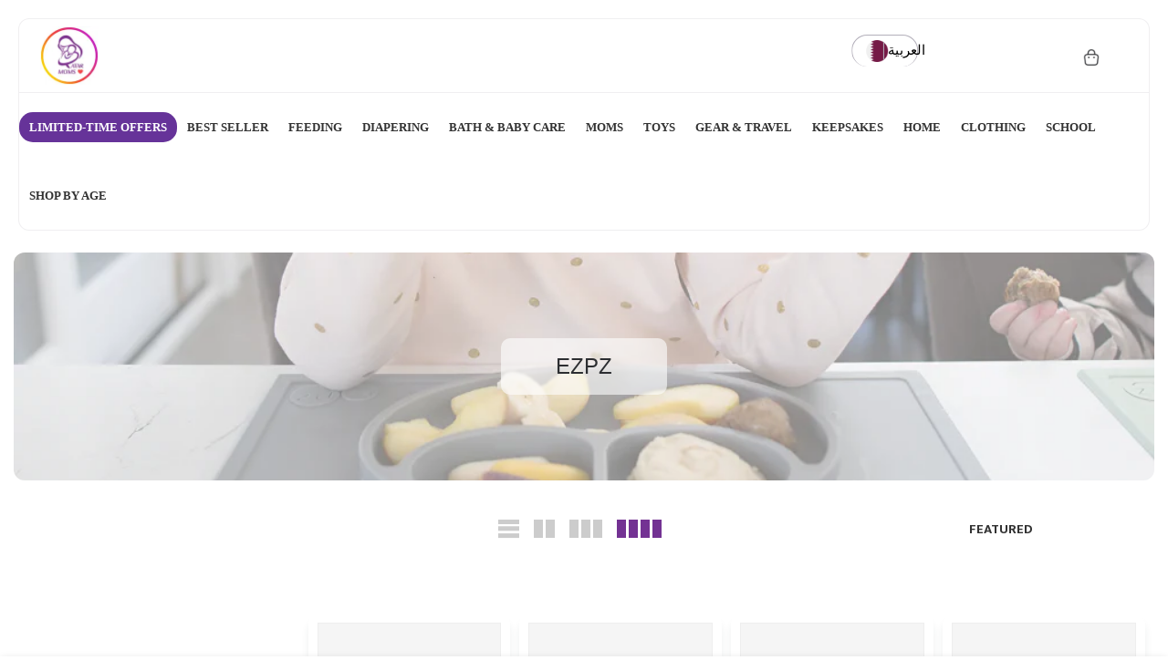

--- FILE ---
content_type: text/html; charset=utf-8
request_url: https://qatarmoms.com/collections/ezpz
body_size: 78840
content:
<!doctype html>
<html class="no-js" lang="en" prefix="og: https://ogp.me/ns#">
  <head>
    <!-- <link rel="preload" href="https://kenwheeler.github.io/slick/slick/slick.css" as="style"> -->
    <!-- <link rel="preload" href="https://kenwheeler.github.io/slick/slick/slick-theme.css" as="style"> -->

    <!-- <link rel="preload" as="script" href="//qatarmoms.com/cdn/shop/t/48/assets/custom-new-design.css?v=170192111178372419941753249859"> -->
    <!-- <link rel="preload" href="//qatarmoms.com/cdn/shop/t/48/assets/custom.js?v=138541424384492032461753098360" as="script"> -->

    <meta charset="utf-8">
    <!-- <meta name="viewport" content="width=device-width, initial-scale=1, user-scalable=no"> -->
    <!-- <meta name="viewport" content="width=device-width, initial-scale=1"> -->
    <meta name="viewport" content="width=device-width, initial-scale=1.0, maximum-scale=1.0, user-scalable=no, shrink-to-fit=no"> 
   
    
    
    <!-- <meta name="viewport" content="user-scalable=no"> -->
    <meta name="theme-color" content="#83b738">
    <meta name="format-detection" content="telephone=no">

    <link rel="preload" as="style" href="//qatarmoms.com/cdn/shop/t/48/assets/pre_theme.min.css?v=133192497135420575581753098360">
   
    <link rel="preload" href="https://code.jquery.com/jquery-3.7.1.min.js" as="script">
    <link rel="preload" as="script" href="//qatarmoms.com/cdn/shop/t/48/assets/lazysizes.min.js?v=94949959356002557801753098360">
    <link rel="preload" as="script" href="//qatarmoms.com/cdn/shop/t/48/assets/nt_vendor2.min.js?v=94592589038361250081753098360">
    <link rel="preload" href="https://kenwheeler.github.io/slick/slick/slick.js" as="script">
    <link rel="preload" href="//cdn.jsdelivr.net/npm/slick-carousel@1.8.1/slick/slick.min.js" as="script">
    <link rel="preload" href="https://cdn.shopify.com/s/files/1/0630/5808/3930/t/1/assets/preload.js" as="script">

    
    <link rel="preload" as="style" href="//qatarmoms.com/cdn/shop/t/48/assets/theme.css?enable_css_minification=1&v=53886309407104637751753098360">
    <link rel="preload" as="style" href="//qatarmoms.com/cdn/shop/t/48/assets/custom-v2.css?v=44359015708418073001753098360">

    <!-- Preload CSS -->
    <link rel="preload" href="//qatarmoms.com/cdn/shop/t/48/assets/custom-new-design.css?v=170192111178372419941753249859" as="style">
    <link rel="preload" href="//qatarmoms.com/cdn/shop/t/48/assets/humble_collection.css?v=111603181540343972631753098360" as="style">
    
    <!-- Preload JavaScript -->
    <link rel="preload" href="//qatarmoms.com/cdn/shop/t/48/assets/search-brands.js?v=11746352131568207841753098360" as="script">
    <link rel="preload" href="//qatarmoms.com/cdn/shop/t/48/assets/current-date-time.js?v=98965788750383831701753098360" as="script">
    <link rel="preload" href="//qatarmoms.com/cdn/shop/t/48/assets/custom-new-design.js?v=69658514002599682391753098360" as="script">
    <link rel="preload" href="//qatarmoms.com/cdn/shop/t/48/assets/custom-v2.js?v=138072911185378169711753098360" as="script">
    <link rel="preload" href="//qatarmoms.com/cdn/shop/t/48/assets/custom-main.css?v=25438224142075975911769593893" as="style">
    
    

    <!-- <script async src="https://ajax.googleapis.com/ajax/libs/jquery/3.6.4/jquery.min.js"></script> -->

    
    
    

        <link rel="canonical" href="https://qatarmoms.com/collections/ezpz">
      
<link rel="prefetch" as="document" href="https://qatarmoms.com">
    <link rel="dns-prefetch" href="https://cdn.shopify.com" crossorigin>
    <link rel="preconnect" href="https://cdn.shopify.com" crossorigin>
    <link rel="preconnect" href="https://monorail-edge.shopifysvc.com"><link rel="dns-prefetch" href="https://fonts.gstatic.com" crossorigin>
      <link rel="preconnect" href="https://fonts.gstatic.com" crossorigin><!-- <link rel="stylesheet" href="https://unpkg.com/flickity@2/dist/flickity.min.css"> --><link rel="shortcut icon" type="image/png" href="//qatarmoms.com/cdn/shop/files/Favicon_3_32x.png?v=1741766220"><link
        rel="apple-touch-icon-precomposed"
        type="image/png"
        sizes="152x152"
        href="//qatarmoms.com/cdn/shop/files/favicon_2_152x.png?v=1741766063"
      ><style>#main-page{position:absolute;font-size:700px;line-height:1;word-wrap:break-word;top:0;left:0;width:96vw;height:96vh;max-width:99vw;max-height:99vh;pointer-events:none;z-index:99999999999;color:transparent;overflow:hidden}</style>
<div id="main-page" data-optimizer="layout">□</div>
<script type="text/javascript">

  var arrToAddSB = [];
  var indexSB = 0;
  
  window.loadMoreSP = [
    "<script type='text/javascript' async='' src='https://www.googletagmanager.com/gtag/js?id=AW-967617067'><\/script>"
  ]
  var includeArrSB = [
       "trustpilot",
      
   ]

   var includeArrToAddMoreSB = [
       "tiktok",
       "loox",
       "googletagmanager",
      
       "currencies",
       "back-in-stock.appikon",
       "wpm","agg.1721234157943.js"
   ]
 

</script> 
<script>
  try {
      var __w=window.innerWidth||document.documentElement.clientWidth||document.body.clientWidth;var _observer=new MutationObserver(e=>{e.forEach(({addedNodes:e})=>{e.forEach(e=>{if(!window.stopLazyJs&&1===e.nodeType&&"IMG"===e.tagName&&((__w<=767&&e.getAttribute('lazyloadInMobile')=="1")||(__w>767&&e.getAttribute('lazyloadIndDesktop')=="1"))){e.setAttribute("loading",'lazy');e.style.opacity=0;e.removeAttribute("fetchpriority");let src=e.src||e['data-src'];let srcset=e.srcset||e['data-srcset'];if(src){e.setAttribute("data1-src",src);e.removeAttribute("src")}
      if(srcset){e.setAttribute("data1-srcset",srcset);e.removeAttribute("srcset")}
      e.removeAttribute("data-src");e.removeAttribute("data-srcset")}})})});_observer.observe(document.documentElement,{childList:!0,subtree:!0})
  } catch (e) {
  
  }

</script>
<script src="//cdn.shopify.com/s/files/1/0630/5808/3930/t/1/assets/preload.js" type="text/javascript"></script>
<style>
      .hero-slider-item-parent.t___1 .hero-slider-image .hero-img-load:before{
        opacity:0 !important;
        background-image:transparent !important
      }
      /* @media screen and (min-width: 600px) { */
        html{animation-name: example1;animation-duration: 0.25s;}
        @keyframes example1 { 0%   {opacity: 0;} 80%   {opacity: 0;} 100% {opacity:1} }
      /* } */
</style>
    
    <link rel="stylesheet" href="//qatarmoms.com/cdn/shop/t/48/assets/custom_style.css?v=46815613690723016631753098360" media="print" onload="this.media='all'">

    <link rel="stylesheet" href="//qatarmoms.com/cdn/shop/t/48/assets/custom-main.css?v=25438224142075975911769593893" type="text/css">
    <!-- Add the slick-theme.css if you want default styling -->
    <!-- <link rel="stylesheet" type="text/css" href="//cdn.jsdelivr.net/gh/kenwheeler/slick@1.8.1/slick/slick.css"> -->
    <style>
      /* cdn.jsdelivr.net/gh/kenwheeler/slick@1.8.1/slick/slick.css */
      .slick-slider{position:relative;display:block;box-sizing:border-box;-webkit-user-select:none;-moz-user-select:none;-ms-user-select:none;user-select:none;-webkit-touch-callout:none;-khtml-user-select:none;-ms-touch-action:pan-y;touch-action:pan-y;-webkit-tap-highlight-color:#fff0}.slick-list{position:relative;display:block;overflow:hidden;margin:0;padding:0}.slick-list:focus{outline:none}.slick-list.dragging{cursor:pointer;cursor:hand}.slick-slider .slick-track,.slick-slider .slick-list{-webkit-transform:translate3d(0,0,0);-moz-transform:translate3d(0,0,0);-ms-transform:translate3d(0,0,0);-o-transform:translate3d(0,0,0);transform:translate3d(0,0,0)}.slick-track{position:relative;top:0;left:0;display:block;margin-left:auto;margin-right:auto}.slick-track:before,.slick-track:after{display:table;content:''}.slick-track:after{clear:both}.slick-loading .slick-track{visibility:hidden}.slick-slide{display:none;float:left;height:100%;min-height:1px}[dir='rtl'] .slick-slide{float:right}.slick-slide img{display:block}.slick-slide.slick-loading img{display:none}.slick-slide.dragging img{pointer-events:none}.slick-initialized .slick-slide{display:block}.slick-loading .slick-slide{visibility:hidden}.slick-vertical .slick-slide{display:block;height:auto;border:1px solid #fff0}.slick-arrow.slick-hidden{display:none}
    </style>

    <!-- Add the slick-theme.css if you want default styling -->
    <!--
      <link rel="stylesheet" type="text/css" href="//cdn.jsdelivr.net/gh/kenwheeler/slick@1.8.1/slick/slick-theme.css">
    -->
    <style>
      /* cdn.jsdelivr.net/gh/kenwheeler/slick@1.8.1/slick/slick-theme.css */
      @charset 'UTF-8';.slick-loading .slick-list{background:#fff url(https://cdn.jsdelivr.net/gh/kenwheeler/slick@1.8.1/slick/./ajax-loader.gif) center center no-repeat}@font-face{font-family:'slick';font-weight:400;font-style:normal;src:url(https://cdn.jsdelivr.net/gh/kenwheeler/slick@1.8.1/slick/./fonts/slick.eot);src:url('https://cdn.jsdelivr.net/gh/kenwheeler/slick@1.8.1/slick/./fonts/slick.eot?#iefix') format('embedded-opentype'),url(https://cdn.jsdelivr.net/gh/kenwheeler/slick@1.8.1/slick/./fonts/slick.woff) format('woff'),url(https://cdn.jsdelivr.net/gh/kenwheeler/slick@1.8.1/slick/./fonts/slick.ttf) format('truetype'),url('https://cdn.jsdelivr.net/gh/kenwheeler/slick@1.8.1/slick/./fonts/slick.svg#slick') format('svg')}.slick-prev,.slick-next{font-size:0;line-height:0;position:absolute;top:50%;display:block;width:20px;height:20px;padding:0;-webkit-transform:translate(0,-50%);-ms-transform:translate(0,-50%);transform:translate(0,-50%);cursor:pointer;color:#fff0;border:none;outline:none;background:#fff0}.slick-prev:hover,.slick-prev:focus,.slick-next:hover,.slick-next:focus{color:#fff0;outline:none;background:#fff0}.slick-prev:hover:before,.slick-prev:focus:before,.slick-next:hover:before,.slick-next:focus:before{opacity:1}.slick-prev.slick-disabled:before,.slick-next.slick-disabled:before{opacity:.25}.slick-prev:before,.slick-next:before{font-family:'slick';font-size:20px;line-height:1;opacity:.75;color:#fff;-webkit-font-smoothing:antialiased;-moz-osx-font-smoothing:grayscale}.slick-prev{left:-25px}[dir='rtl'] .slick-prev{right:-25px;left:auto}.slick-prev:before{content:'←'}[dir='rtl'] .slick-prev:before{content:'→'}.slick-next{right:-25px}[dir='rtl'] .slick-next{right:auto;left:-25px}.slick-next:before{content:'→'}[dir='rtl'] .slick-next:before{content:'←'}.slick-dotted.slick-slider{margin-bottom:30px}.slick-dots{position:absolute;bottom:-25px;display:block;width:100%;padding:0;margin:0;list-style:none;text-align:center}.slick-dots li{position:relative;display:inline-block;width:20px;height:20px;margin:0 5px;padding:0;cursor:pointer}.slick-dots li button{font-size:0;line-height:0;display:block;width:20px;height:20px;padding:5px;cursor:pointer;color:#fff0;border:0;outline:none;background:#fff0}.slick-dots li button:hover,.slick-dots li button:focus{outline:none}.slick-dots li button:hover:before,.slick-dots li button:focus:before{opacity:1}.slick-dots li button:before{font-family:'slick';font-size:6px;line-height:20px;position:absolute;top:0;left:0;width:20px;height:20px;content:'•';text-align:center;opacity:.25;color:#000;-webkit-font-smoothing:antialiased;-moz-osx-font-smoothing:grayscale}.slick-dots li.slick-active button:before{opacity:.75;color:#000}
    </style>

     <script
      src="https://code.jquery.com/jquery-3.7.1.min.js"
      integrity="sha256-/JqT3SQfawRcv/BIHPThkBvs0OEvtFFmqPF/lYI/Cxo="
      crossorigin="anonymous"
    ></script>
    <script type="text/javascript" src="//cdn.jsdelivr.net/npm/slick-carousel@1.8.1/slick/slick.min.js"></script>
    <script
      defer
      src="https://cdnjs.cloudflare.com/ajax/libs/lazysizes/5.3.2/lazysizes.min.js"
      integrity="sha512-q583ppKrCRc7N5O0n2nzUiJ+suUv7Et1JGels4bXOaMFQcamPk9HjdUknZuuFjBNs7tsMuadge5k9RzdmO+1GQ=="
      crossorigin="anonymous"
      referrerpolicy="no-referrer"
    ></script><!-- social-meta-tags.liquid --><meta name="keywords" content="ezpz,Qatar Moms,qatarmoms.com"/><meta name="author" content="Qatar Moms"><meta property="og:site_name" content="Qatar Moms">
<meta property="og:url" content="https://qatarmoms.com/collections/ezpz">
<meta property="og:title" content="ezpz">
<meta property="og:type" content="product.group">
<meta property="og:description" content="Mother and baby shop Qatar, diaper bag backpack, breast milk storage bags, electric breast pump, baby bath, c section scar, nursing bras, white noise"><meta property="og:image" content="http://qatarmoms.com/cdn/shop/collections/Untitled_design_14_1200x1200.png?v=1719658936"><meta property="og:image:width" content="1200" />
<meta property="og:image:height" content="630" />
<meta property="og:image:type" content="image/jpg" /><meta property="og:image:secure_url" content="https://qatarmoms.com/cdn/shop/collections/Untitled_design_14_1200x1200.png?v=1719658936"><meta name="twitter:card" content="summary_large_image">
<meta name="twitter:title" content="ezpz">
<meta name="twitter:description" content="Mother and baby shop Qatar, diaper bag backpack, breast milk storage bags, electric breast pump, baby bath, c section scar, nursing bras, white noise"><link href="//qatarmoms.com/cdn/shop/t/48/assets/pre_theme.min.css?v=133192497135420575581753098360" rel="stylesheet" type="text/css" media="all" />
<script>
  document.documentElement.className = document.documentElement.className.replace('no-js', 'yes-js');const t_name = "collection",designMode = false,t_cartCount = 0,ThemeNameT4='elessi',ThemeNameT42='ThemeIdT4Elessi',themeIDt4 = 184067620996,ck_hostname = 'elessi-2-none',ThemeIdT4 = "true",SopEmlT4="info@qatarmoms.com",ThemePuT4 = '#purchase_codet4',t_shop_currency = "QAR", t_moneyFormat = "QAR {{ amount_no_decimals_with_comma_separator }}", t_cart_url = "\/cart",t_cartadd_url = "\/cart\/add",t_cartchange_url = "\/cart\/change", pr_re_url = "\/recommendations\/products"; try {var T4AgentNT = (navigator.userAgent.indexOf('Chrome-Lighthouse') == -1)}catch(err){var T4AgentNT = true} function onloadt4relcss(_this) {_this.onload=null;if(T4AgentNT){_this.rel='stylesheet'}} (function () {window.onpageshow = function() {if (performance.navigation.type === 2) {document.dispatchEvent(new CustomEvent('cart:refresh'))} }; })();
  var T4stt_str = {
    "PleaseChoosePrOptions":"Please select some product options before adding this product to your cart.",
    "will_not_ship":"Will not ship until \u003cspan class=\"jsnt\"\u003e{{date}}\u003c\/span\u003e",
    "will_stock_after":"Will be in stock after \u003cspan class=\"jsnt\"\u003e{{date}}\u003c\/span\u003e",
    "added_to_cart": "Product was successfully added to your cart.",
    "view_cart": "View cart",
    "continue_shopping": "Continue Shopping",
    "save_js":"[sale]% OFF","bannerCountdown":"%D days %H:%M:%S",
    "prItemCountdown":"%D Days %H:%M:%S",
    "countdown_days":"days",
    "countdown_hours":"hours",
    "countdown_mins":"mins",
    "countdown_sec":"secs",
    "multiple_rates": "We found [number_of_rates] shipping rates available for [address], starting at [rate].",
    "one_rate": "We found one shipping rate available for [address].",
    "no_rates": "Sorry, we do not ship to this destination.",
    "rate_value": "[rate_title] at [rate]",
    "added_text_cp":"Compare products"
  };
</script>
<link rel="preload" href="//qatarmoms.com/cdn/shop/t/48/assets/style.min.css?v=57010846759343805591753098360" as="style" onload="onloadt4relcss(this)"><link href="//qatarmoms.com/cdn/shop/t/48/assets/theme.css?enable_css_minification=1&amp;v=53886309407104637751753098360" rel="stylesheet" type="text/css" media="all" /><link
    rel="preload"
    href="https://fonts.googleapis.com/css?family=Dosis:300,300i,400,400i,500,500i,600,600i,700,700i,800,800i&display=swap"
    as="style"
    onload="onloadt4relcss(this)"
  ><link
  id="sett_clt4"
  rel="preload"
  href="//qatarmoms.com/cdn/shop/t/48/assets/sett_cl.css?enable_css_minification=1&v=27235710003030482491753098360"
  as="style"
  onload="onloadt4relcss(this)"
><link rel="preload" as="style" href="//qatarmoms.com/cdn/shop/t/48/assets/custom.css?enable_css_minification=1&v=135524950043616682811753098360"><link href="//qatarmoms.com/cdn/shop/t/48/assets/custom.css?enable_css_minification=1&amp;v=135524950043616682811753098360" rel="stylesheet" type="text/css" media="all" /><link rel="preload" href="//qatarmoms.com/cdn/shop/t/48/assets/line-awesome.min.css?v=36930450349382045261753098360" as="style" onload="onloadt4relcss(this)">
<script id="js_lzt4" src="//qatarmoms.com/cdn/shop/t/48/assets/lazysizes.min.js?v=94949959356002557801753098360" defer="defer"></script>
<script
  src="//qatarmoms.com/cdn/shop/t/48/assets/nt_vendor2.min.js?v=94592589038361250081753098360"
  defer="defer"
  id="js_ntt4"
  data-theme="//qatarmoms.com/cdn/shop/t/48/assets/nt_theme.min.js?v=132429948463748591971753098360"
  data-stt="//qatarmoms.com/cdn/shop/t/48/assets/nt_settings.js?enable_js_minification=1&v=28133426538736100121753098360"
  data-cat="//qatarmoms.com/cdn/shop/t/48/assets/cat.min.js?v=55297839939450407101753098360"
  data-sw="//qatarmoms.com/cdn/shop/t/48/assets/swatch.min.js?v=50031480739566560251753098360"
  data-prjs="//qatarmoms.com/cdn/shop/t/48/assets/produc.min.js?v=66856717831304081821753098360"
  data-mail="//qatarmoms.com/cdn/shop/t/48/assets/platform_mail.min.js?v=120104920183136925081753098360"
  data-my="//qatarmoms.com/cdn/shop/t/48/assets/my.js?v=111603181540343972631753098360"
    data-cusp="https://cdn.shopify.com/s/javascripts/currencies.js" data-cur="//qatarmoms.com/cdn/shop/t/48/assets/nt_currencies.min.js?v=102876709414503164011753098360"
  data-mdl="//qatarmoms.com/cdn/shop/t/48/assets/module.min.js?v=4705173922121016931753098360"
  data-map="//qatarmoms.com/cdn/shop/t/48/assets/maplace.min.js?v=123640464312137447171753098360"
  data-time="//qatarmoms.com/cdn/shop/t/48/assets/spacetime.min.js?v=47590"
  data-ins="//qatarmoms.com/cdn/shop/t/48/assets/nt_instagram.min.js?v=139140391247222617321753098360"
  data-user="//qatarmoms.com/cdn/shop/t/48/assets/interactable.min.js?v=55344545943571421971753098360"
  data-add="//s7.addthis.com/js/300/addthis_widget.js#pubid=ra-56efaa05a768bd19"
  data-klaviyo="//www.klaviyo.com/media/js/public/klaviyo_subscribe.js"
  data-font="iconKalles , fakalles , Pe-icon-7-stroke , Font Awesome 5 Free:n9"
  data-fm="Dosis"
  data-spcmn="//qatarmoms.com/cdn/shopifycloud/storefront/assets/themes_support/shopify_common-5f594365.js"
  data-cust="//qatarmoms.com/cdn/shop/t/48/assets/customerclnt.min.js?v=3252781937110261681753098360"
  data-cusjs="//qatarmoms.com/cdn/shop/t/48/assets/custom.js?enable_js_minification=1&v=138541424384492032461753098360"
  data-desadm="//qatarmoms.com/cdn/shop/t/48/assets/des_adm.min.js?v=11840897805764866731753098360"
  data-otherryv="//qatarmoms.com/cdn/shop/t/48/assets/reviewOther.js?enable_js_minification=1&v=100061317786198226251753098360"
></script>
<script>window.performance && window.performance.mark && window.performance.mark('shopify.content_for_header.start');</script><meta id="shopify-digital-wallet" name="shopify-digital-wallet" content="/34542190724/digital_wallets/dialog">
<link rel="alternate" type="application/atom+xml" title="Feed" href="/collections/ezpz.atom" />
<link rel="alternate" hreflang="x-default" href="https://qatarmoms.com/collections/ezpz">
<link rel="alternate" hreflang="en" href="https://qatarmoms.com/collections/ezpz">
<link rel="alternate" hreflang="ar" href="https://qatarmoms.com/ar/collections/ezpz">
<link rel="alternate" type="application/json+oembed" href="https://qatarmoms.com/collections/ezpz.oembed">
<script async="async" src="/checkouts/internal/preloads.js?locale=en-QA"></script>
<script id="shopify-features" type="application/json">{"accessToken":"670c038caa05d690b5f7b3228c777871","betas":["rich-media-storefront-analytics"],"domain":"qatarmoms.com","predictiveSearch":true,"shopId":34542190724,"locale":"en"}</script>
<script>var Shopify = Shopify || {};
Shopify.shop = "qatar-moms.myshopify.com";
Shopify.locale = "en";
Shopify.currency = {"active":"QAR","rate":"1.0"};
Shopify.country = "QA";
Shopify.theme = {"name":"21 July 2025 - Fastest Theme ...","id":184067620996,"schema_name":"Elessi","schema_version":"3.0","theme_store_id":null,"role":"main"};
Shopify.theme.handle = "null";
Shopify.theme.style = {"id":null,"handle":null};
Shopify.cdnHost = "qatarmoms.com/cdn";
Shopify.routes = Shopify.routes || {};
Shopify.routes.root = "/";</script>
<script type="module">!function(o){(o.Shopify=o.Shopify||{}).modules=!0}(window);</script>
<script>!function(o){function n(){var o=[];function n(){o.push(Array.prototype.slice.apply(arguments))}return n.q=o,n}var t=o.Shopify=o.Shopify||{};t.loadFeatures=n(),t.autoloadFeatures=n()}(window);</script>
<script id="shop-js-analytics" type="application/json">{"pageType":"collection"}</script>
<script defer="defer" async type="module" src="//qatarmoms.com/cdn/shopifycloud/shop-js/modules/v2/client.init-shop-cart-sync_BN7fPSNr.en.esm.js"></script>
<script defer="defer" async type="module" src="//qatarmoms.com/cdn/shopifycloud/shop-js/modules/v2/chunk.common_Cbph3Kss.esm.js"></script>
<script defer="defer" async type="module" src="//qatarmoms.com/cdn/shopifycloud/shop-js/modules/v2/chunk.modal_DKumMAJ1.esm.js"></script>
<script type="module">
  await import("//qatarmoms.com/cdn/shopifycloud/shop-js/modules/v2/client.init-shop-cart-sync_BN7fPSNr.en.esm.js");
await import("//qatarmoms.com/cdn/shopifycloud/shop-js/modules/v2/chunk.common_Cbph3Kss.esm.js");
await import("//qatarmoms.com/cdn/shopifycloud/shop-js/modules/v2/chunk.modal_DKumMAJ1.esm.js");

  window.Shopify.SignInWithShop?.initShopCartSync?.({"fedCMEnabled":true,"windoidEnabled":true});

</script>
<script>(function() {
  var isLoaded = false;
  function asyncLoad() {
    if (isLoaded) return;
    isLoaded = true;
    var urls = ["https:\/\/loox.io\/widget\/Nybd_G46lc\/loox.1612989271622.js?shop=qatar-moms.myshopify.com","https:\/\/cdn.shopify.com\/s\/files\/1\/0345\/4219\/0724\/t\/12\/assets\/subscribe-it.js?v=1694848383\u0026shop=qatar-moms.myshopify.com","https:\/\/intg.snapchat.com\/shopify\/shopify-scevent-init.js?id=46370135-66a8-4ab8-95a8-0eaa08a7ab60\u0026shop=qatar-moms.myshopify.com","https:\/\/cdn.adtrace.ai\/tiktok-track.js?shop=qatar-moms.myshopify.com","https:\/\/atlantis.live.zoko.io\/scripts\/main.js?v=v2\u0026shop=qatar-moms.myshopify.com","https:\/\/cdn.rebuyengine.com\/onsite\/js\/rebuy.js?shop=qatar-moms.myshopify.com","https:\/\/cdn.rebuyengine.com\/onsite\/js\/rebuy.js?shop=qatar-moms.myshopify.com"];
    for (var i = 0; i < urls.length; i++) {
      var s = document.createElement('script');
      s.type = 'text/javascript';
      s.async = true;
      s.src = urls[i];
      var x = document.getElementsByTagName('script')[0];
      x.parentNode.insertBefore(s, x);
    }
  };
  if(window.attachEvent) {
    window.attachEvent('onload', asyncLoad);
  } else {
    window.addEventListener('load', asyncLoad, false);
  }
})();</script>
<script id="__st">var __st={"a":34542190724,"offset":10800,"reqid":"3c31339d-565d-4b03-bdf4-1dab0b4b96f5-1769900449","pageurl":"qatarmoms.com\/collections\/ezpz","u":"1fc70ae23a9d","p":"collection","rtyp":"collection","rid":280440799364};</script>
<script>window.ShopifyPaypalV4VisibilityTracking = true;</script>
<script id="captcha-bootstrap">!function(){'use strict';const t='contact',e='account',n='new_comment',o=[[t,t],['blogs',n],['comments',n],[t,'customer']],c=[[e,'customer_login'],[e,'guest_login'],[e,'recover_customer_password'],[e,'create_customer']],r=t=>t.map((([t,e])=>`form[action*='/${t}']:not([data-nocaptcha='true']) input[name='form_type'][value='${e}']`)).join(','),a=t=>()=>t?[...document.querySelectorAll(t)].map((t=>t.form)):[];function s(){const t=[...o],e=r(t);return a(e)}const i='password',u='form_key',d=['recaptcha-v3-token','g-recaptcha-response','h-captcha-response',i],f=()=>{try{return window.sessionStorage}catch{return}},m='__shopify_v',_=t=>t.elements[u];function p(t,e,n=!1){try{const o=window.sessionStorage,c=JSON.parse(o.getItem(e)),{data:r}=function(t){const{data:e,action:n}=t;return t[m]||n?{data:e,action:n}:{data:t,action:n}}(c);for(const[e,n]of Object.entries(r))t.elements[e]&&(t.elements[e].value=n);n&&o.removeItem(e)}catch(o){console.error('form repopulation failed',{error:o})}}const l='form_type',E='cptcha';function T(t){t.dataset[E]=!0}const w=window,h=w.document,L='Shopify',v='ce_forms',y='captcha';let A=!1;((t,e)=>{const n=(g='f06e6c50-85a8-45c8-87d0-21a2b65856fe',I='https://cdn.shopify.com/shopifycloud/storefront-forms-hcaptcha/ce_storefront_forms_captcha_hcaptcha.v1.5.2.iife.js',D={infoText:'Protected by hCaptcha',privacyText:'Privacy',termsText:'Terms'},(t,e,n)=>{const o=w[L][v],c=o.bindForm;if(c)return c(t,g,e,D).then(n);var r;o.q.push([[t,g,e,D],n]),r=I,A||(h.body.append(Object.assign(h.createElement('script'),{id:'captcha-provider',async:!0,src:r})),A=!0)});var g,I,D;w[L]=w[L]||{},w[L][v]=w[L][v]||{},w[L][v].q=[],w[L][y]=w[L][y]||{},w[L][y].protect=function(t,e){n(t,void 0,e),T(t)},Object.freeze(w[L][y]),function(t,e,n,w,h,L){const[v,y,A,g]=function(t,e,n){const i=e?o:[],u=t?c:[],d=[...i,...u],f=r(d),m=r(i),_=r(d.filter((([t,e])=>n.includes(e))));return[a(f),a(m),a(_),s()]}(w,h,L),I=t=>{const e=t.target;return e instanceof HTMLFormElement?e:e&&e.form},D=t=>v().includes(t);t.addEventListener('submit',(t=>{const e=I(t);if(!e)return;const n=D(e)&&!e.dataset.hcaptchaBound&&!e.dataset.recaptchaBound,o=_(e),c=g().includes(e)&&(!o||!o.value);(n||c)&&t.preventDefault(),c&&!n&&(function(t){try{if(!f())return;!function(t){const e=f();if(!e)return;const n=_(t);if(!n)return;const o=n.value;o&&e.removeItem(o)}(t);const e=Array.from(Array(32),(()=>Math.random().toString(36)[2])).join('');!function(t,e){_(t)||t.append(Object.assign(document.createElement('input'),{type:'hidden',name:u})),t.elements[u].value=e}(t,e),function(t,e){const n=f();if(!n)return;const o=[...t.querySelectorAll(`input[type='${i}']`)].map((({name:t})=>t)),c=[...d,...o],r={};for(const[a,s]of new FormData(t).entries())c.includes(a)||(r[a]=s);n.setItem(e,JSON.stringify({[m]:1,action:t.action,data:r}))}(t,e)}catch(e){console.error('failed to persist form',e)}}(e),e.submit())}));const S=(t,e)=>{t&&!t.dataset[E]&&(n(t,e.some((e=>e===t))),T(t))};for(const o of['focusin','change'])t.addEventListener(o,(t=>{const e=I(t);D(e)&&S(e,y())}));const B=e.get('form_key'),M=e.get(l),P=B&&M;t.addEventListener('DOMContentLoaded',(()=>{const t=y();if(P)for(const e of t)e.elements[l].value===M&&p(e,B);[...new Set([...A(),...v().filter((t=>'true'===t.dataset.shopifyCaptcha))])].forEach((e=>S(e,t)))}))}(h,new URLSearchParams(w.location.search),n,t,e,['guest_login'])})(!0,!0)}();</script>
<script integrity="sha256-4kQ18oKyAcykRKYeNunJcIwy7WH5gtpwJnB7kiuLZ1E=" data-source-attribution="shopify.loadfeatures" defer="defer" src="//qatarmoms.com/cdn/shopifycloud/storefront/assets/storefront/load_feature-a0a9edcb.js" crossorigin="anonymous"></script>
<script data-source-attribution="shopify.dynamic_checkout.dynamic.init">var Shopify=Shopify||{};Shopify.PaymentButton=Shopify.PaymentButton||{isStorefrontPortableWallets:!0,init:function(){window.Shopify.PaymentButton.init=function(){};var t=document.createElement("script");t.src="https://qatarmoms.com/cdn/shopifycloud/portable-wallets/latest/portable-wallets.en.js",t.type="module",document.head.appendChild(t)}};
</script>
<script data-source-attribution="shopify.dynamic_checkout.buyer_consent">
  function portableWalletsHideBuyerConsent(e){var t=document.getElementById("shopify-buyer-consent"),n=document.getElementById("shopify-subscription-policy-button");t&&n&&(t.classList.add("hidden"),t.setAttribute("aria-hidden","true"),n.removeEventListener("click",e))}function portableWalletsShowBuyerConsent(e){var t=document.getElementById("shopify-buyer-consent"),n=document.getElementById("shopify-subscription-policy-button");t&&n&&(t.classList.remove("hidden"),t.removeAttribute("aria-hidden"),n.addEventListener("click",e))}window.Shopify?.PaymentButton&&(window.Shopify.PaymentButton.hideBuyerConsent=portableWalletsHideBuyerConsent,window.Shopify.PaymentButton.showBuyerConsent=portableWalletsShowBuyerConsent);
</script>
<script data-source-attribution="shopify.dynamic_checkout.cart.bootstrap">document.addEventListener("DOMContentLoaded",(function(){function t(){return document.querySelector("shopify-accelerated-checkout-cart, shopify-accelerated-checkout")}if(t())Shopify.PaymentButton.init();else{new MutationObserver((function(e,n){t()&&(Shopify.PaymentButton.init(),n.disconnect())})).observe(document.body,{childList:!0,subtree:!0})}}));
</script>
<link id="shopify-accelerated-checkout-styles" rel="stylesheet" media="screen" href="https://qatarmoms.com/cdn/shopifycloud/portable-wallets/latest/accelerated-checkout-backwards-compat.css" crossorigin="anonymous">
<style id="shopify-accelerated-checkout-cart">
        #shopify-buyer-consent {
  margin-top: 1em;
  display: inline-block;
  width: 100%;
}

#shopify-buyer-consent.hidden {
  display: none;
}

#shopify-subscription-policy-button {
  background: none;
  border: none;
  padding: 0;
  text-decoration: underline;
  font-size: inherit;
  cursor: pointer;
}

#shopify-subscription-policy-button::before {
  box-shadow: none;
}

      </style>

<script>window.performance && window.performance.mark && window.performance.mark('shopify.content_for_header.end');</script>

    <!-- Delay content for header -->
    <!-- <script src="https://unpkg.com/flickity@2/dist/flickity.pkgd.min.js"></script> -->
    <script>
      $(document).ready(function() {
        // Store result in a string
        var content_for_header = "<script>window.performance && window.performance.mark && window.performance.mark('shopify.content_for_header.start');<\/script><meta id=\"shopify-digital-wallet\" name=\"shopify-digital-wallet\" content=\"\/34542190724\/digital_wallets\/dialog\"><link rel=\"alternate\" type=\"application\/atom+xml\" title=\"Feed\" href=\"\/collections\/ezpz.atom\" \/><link rel=\"alternate\" hreflang=\"x-default\" href=\"https:\/\/qatarmoms.com\/collections\/ezpz\"><link rel=\"alternate\" hreflang=\"en\" href=\"https:\/\/qatarmoms.com\/collections\/ezpz\"><link rel=\"alternate\" hreflang=\"ar\" href=\"https:\/\/qatarmoms.com\/ar\/collections\/ezpz\"><link rel=\"alternate\" type=\"application\/json+oembed\" href=\"https:\/\/qatarmoms.com\/collections\/ezpz.oembed\"><script async=\"async\" src=\"\/checkouts\/internal\/preloads.js?locale=en-QA\"><\/script><script id=\"shopify-features\" type=\"application\/json\">{\"accessToken\":\"670c038caa05d690b5f7b3228c777871\",\"betas\":[\"rich-media-storefront-analytics\"],\"domain\":\"qatarmoms.com\",\"predictiveSearch\":true,\"shopId\":34542190724,\"locale\":\"en\"}<\/script><script>var Shopify = Shopify || {};Shopify.shop = \"qatar-moms.myshopify.com\";Shopify.locale = \"en\";Shopify.currency = {\"active\":\"QAR\",\"rate\":\"1.0\"};Shopify.country = \"QA\";Shopify.theme = {\"name\":\"21 July 2025 - Fastest Theme ...\",\"id\":184067620996,\"schema_name\":\"Elessi\",\"schema_version\":\"3.0\",\"theme_store_id\":null,\"role\":\"main\"};Shopify.theme.handle = \"null\";Shopify.theme.style = {\"id\":null,\"handle\":null};Shopify.cdnHost = \"qatarmoms.com\/cdn\";Shopify.routes = Shopify.routes || {};Shopify.routes.root = \"\/\";<\/script><script type=\"module\">!function(o){(o.Shopify=o.Shopify||{}).modules=!0}(window);<\/script><script>!function(o){function n(){var o=[];function n(){o.push(Array.prototype.slice.apply(arguments))}return n.q=o,n}var t=o.Shopify=o.Shopify||{};t.loadFeatures=n(),t.autoloadFeatures=n()}(window);<\/script><script id=\"shop-js-analytics\" type=\"application\/json\">{\"pageType\":\"collection\"}<\/script><script defer=\"defer\" async type=\"module\" src=\"\/\/qatarmoms.com\/cdn\/shopifycloud\/shop-js\/modules\/v2\/client.init-shop-cart-sync_BN7fPSNr.en.esm.js\"><\/script><script defer=\"defer\" async type=\"module\" src=\"\/\/qatarmoms.com\/cdn\/shopifycloud\/shop-js\/modules\/v2\/chunk.common_Cbph3Kss.esm.js\"><\/script><script defer=\"defer\" async type=\"module\" src=\"\/\/qatarmoms.com\/cdn\/shopifycloud\/shop-js\/modules\/v2\/chunk.modal_DKumMAJ1.esm.js\"><\/script><script type=\"module\">  await import(\"\/\/qatarmoms.com\/cdn\/shopifycloud\/shop-js\/modules\/v2\/client.init-shop-cart-sync_BN7fPSNr.en.esm.js\");await import(\"\/\/qatarmoms.com\/cdn\/shopifycloud\/shop-js\/modules\/v2\/chunk.common_Cbph3Kss.esm.js\");await import(\"\/\/qatarmoms.com\/cdn\/shopifycloud\/shop-js\/modules\/v2\/chunk.modal_DKumMAJ1.esm.js\");  window.Shopify.SignInWithShop?.initShopCartSync?.({\"fedCMEnabled\":true,\"windoidEnabled\":true});<\/script><script>(function() {  var isLoaded = false;  function asyncLoad() {    if (isLoaded) return;    isLoaded = true;    var urls = [\"https:\\/\\/loox.io\\/widget\\/Nybd_G46lc\\/loox.1612989271622.js?shop=qatar-moms.myshopify.com\",\"https:\\/\\/cdn.shopify.com\\/s\\/files\\/1\\/0345\\/4219\\/0724\\/t\\/12\\/assets\\/subscribe-it.js?v=1694848383\u0026shop=qatar-moms.myshopify.com\",\"https:\\/\\/intg.snapchat.com\\/shopify\\/shopify-scevent-init.js?id=46370135-66a8-4ab8-95a8-0eaa08a7ab60\u0026shop=qatar-moms.myshopify.com\",\"https:\\/\\/cdn.adtrace.ai\\/tiktok-track.js?shop=qatar-moms.myshopify.com\",\"https:\\/\\/atlantis.live.zoko.io\\/scripts\\/main.js?v=v2\u0026shop=qatar-moms.myshopify.com\",\"https:\\/\\/cdn.rebuyengine.com\\/onsite\\/js\\/rebuy.js?shop=qatar-moms.myshopify.com\",\"https:\\/\\/cdn.rebuyengine.com\\/onsite\\/js\\/rebuy.js?shop=qatar-moms.myshopify.com\"];    for (var i = 0; i < urls.length; i++) {      var s = document.createElement('script');      s.type = 'text\/javascript';      s.async = true;      s.src = urls[i];      var x = document.getElementsByTagName('script')[0];      x.parentNode.insertBefore(s, x);    }  };  if(window.attachEvent) {    window.attachEvent('onload', asyncLoad);  } else {    window.addEventListener('load', asyncLoad, false);  }})();<\/script><script id=\"__st\">var __st={\"a\":34542190724,\"offset\":10800,\"reqid\":\"3c31339d-565d-4b03-bdf4-1dab0b4b96f5-1769900449\",\"pageurl\":\"qatarmoms.com\\/collections\\/ezpz\",\"u\":\"1fc70ae23a9d\",\"p\":\"collection\",\"rtyp\":\"collection\",\"rid\":280440799364};<\/script><script>window.ShopifyPaypalV4VisibilityTracking = true;<\/script><script id=\"captcha-bootstrap\">!function(){'use strict';const t='contact',e='account',n='new_comment',o=[[t,t],['blogs',n],['comments',n],[t,'customer']],c=[[e,'customer_login'],[e,'guest_login'],[e,'recover_customer_password'],[e,'create_customer']],r=t=>t.map((([t,e])=>`form[action*='\/${t}']:not([data-nocaptcha='true']) input[name='form_type'][value='${e}']`)).join(','),a=t=>()=>t?[...document.querySelectorAll(t)].map((t=>t.form)):[];function s(){const t=[...o],e=r(t);return a(e)}const i='password',u='form_key',d=['recaptcha-v3-token','g-recaptcha-response','h-captcha-response',i],f=()=>{try{return window.sessionStorage}catch{return}},m='__shopify_v',_=t=>t.elements[u];function p(t,e,n=!1){try{const o=window.sessionStorage,c=JSON.parse(o.getItem(e)),{data:r}=function(t){const{data:e,action:n}=t;return t[m]||n?{data:e,action:n}:{data:t,action:n}}(c);for(const[e,n]of Object.entries(r))t.elements[e]&&(t.elements[e].value=n);n&&o.removeItem(e)}catch(o){console.error('form repopulation failed',{error:o})}}const l='form_type',E='cptcha';function T(t){t.dataset[E]=!0}const w=window,h=w.document,L='Shopify',v='ce_forms',y='captcha';let A=!1;((t,e)=>{const n=(g='f06e6c50-85a8-45c8-87d0-21a2b65856fe',I='https:\/\/cdn.shopify.com\/shopifycloud\/storefront-forms-hcaptcha\/ce_storefront_forms_captcha_hcaptcha.v1.5.2.iife.js',D={infoText:'Protected by hCaptcha',privacyText:'Privacy',termsText:'Terms'},(t,e,n)=>{const o=w[L][v],c=o.bindForm;if(c)return c(t,g,e,D).then(n);var r;o.q.push([[t,g,e,D],n]),r=I,A||(h.body.append(Object.assign(h.createElement('script'),{id:'captcha-provider',async:!0,src:r})),A=!0)});var g,I,D;w[L]=w[L]||{},w[L][v]=w[L][v]||{},w[L][v].q=[],w[L][y]=w[L][y]||{},w[L][y].protect=function(t,e){n(t,void 0,e),T(t)},Object.freeze(w[L][y]),function(t,e,n,w,h,L){const[v,y,A,g]=function(t,e,n){const i=e?o:[],u=t?c:[],d=[...i,...u],f=r(d),m=r(i),_=r(d.filter((([t,e])=>n.includes(e))));return[a(f),a(m),a(_),s()]}(w,h,L),I=t=>{const e=t.target;return e instanceof HTMLFormElement?e:e&&e.form},D=t=>v().includes(t);t.addEventListener('submit',(t=>{const e=I(t);if(!e)return;const n=D(e)&&!e.dataset.hcaptchaBound&&!e.dataset.recaptchaBound,o=_(e),c=g().includes(e)&&(!o||!o.value);(n||c)&&t.preventDefault(),c&&!n&&(function(t){try{if(!f())return;!function(t){const e=f();if(!e)return;const n=_(t);if(!n)return;const o=n.value;o&&e.removeItem(o)}(t);const e=Array.from(Array(32),(()=>Math.random().toString(36)[2])).join('');!function(t,e){_(t)||t.append(Object.assign(document.createElement('input'),{type:'hidden',name:u})),t.elements[u].value=e}(t,e),function(t,e){const n=f();if(!n)return;const o=[...t.querySelectorAll(`input[type='${i}']`)].map((({name:t})=>t)),c=[...d,...o],r={};for(const[a,s]of new FormData(t).entries())c.includes(a)||(r[a]=s);n.setItem(e,JSON.stringify({[m]:1,action:t.action,data:r}))}(t,e)}catch(e){console.error('failed to persist form',e)}}(e),e.submit())}));const S=(t,e)=>{t&&!t.dataset[E]&&(n(t,e.some((e=>e===t))),T(t))};for(const o of['focusin','change'])t.addEventListener(o,(t=>{const e=I(t);D(e)&&S(e,y())}));const B=e.get('form_key'),M=e.get(l),P=B&&M;t.addEventListener('DOMContentLoaded',(()=>{const t=y();if(P)for(const e of t)e.elements[l].value===M&&p(e,B);[...new Set([...A(),...v().filter((t=>'true'===t.dataset.shopifyCaptcha))])].forEach((e=>S(e,t)))}))}(h,new URLSearchParams(w.location.search),n,t,e,['guest_login'])})(!0,!0)}();<\/script><script integrity=\"sha256-4kQ18oKyAcykRKYeNunJcIwy7WH5gtpwJnB7kiuLZ1E=\" data-source-attribution=\"shopify.loadfeatures\" defer=\"defer\" src=\"\/\/qatarmoms.com\/cdn\/shopifycloud\/storefront\/assets\/storefront\/load_feature-a0a9edcb.js\" crossorigin=\"anonymous\"><\/script><script data-source-attribution=\"shopify.dynamic_checkout.dynamic.init\">var Shopify=Shopify||{};Shopify.PaymentButton=Shopify.PaymentButton||{isStorefrontPortableWallets:!0,init:function(){window.Shopify.PaymentButton.init=function(){};var t=document.createElement(\"script\");t.src=\"https:\/\/qatarmoms.com\/cdn\/shopifycloud\/portable-wallets\/latest\/portable-wallets.en.js\",t.type=\"module\",document.head.appendChild(t)}};<\/script><script data-source-attribution=\"shopify.dynamic_checkout.buyer_consent\">  function portableWalletsHideBuyerConsent(e){var t=document.getElementById(\"shopify-buyer-consent\"),n=document.getElementById(\"shopify-subscription-policy-button\");t&&n&&(t.classList.add(\"hidden\"),t.setAttribute(\"aria-hidden\",\"true\"),n.removeEventListener(\"click\",e))}function portableWalletsShowBuyerConsent(e){var t=document.getElementById(\"shopify-buyer-consent\"),n=document.getElementById(\"shopify-subscription-policy-button\");t&&n&&(t.classList.remove(\"hidden\"),t.removeAttribute(\"aria-hidden\"),n.addEventListener(\"click\",e))}window.Shopify?.PaymentButton&&(window.Shopify.PaymentButton.hideBuyerConsent=portableWalletsHideBuyerConsent,window.Shopify.PaymentButton.showBuyerConsent=portableWalletsShowBuyerConsent);<\/script><script data-source-attribution=\"shopify.dynamic_checkout.cart.bootstrap\">document.addEventListener(\"DOMContentLoaded\",(function(){function t(){return document.querySelector(\"shopify-accelerated-checkout-cart, shopify-accelerated-checkout\")}if(t())Shopify.PaymentButton.init();else{new MutationObserver((function(e,n){t()&&(Shopify.PaymentButton.init(),n.disconnect())})).observe(document.body,{childList:!0,subtree:!0})}}));<\/script><!-- placeholder 11add2d0691d1050 --><script>window.performance && window.performance.mark && window.performance.mark('shopify.content_for_header.end');<\/script>";
        // Output content to the head, and add newlines where required
        $('head').append(content_for_header
          .replace(/}        /g, "}        \n")
          .replace(/\/\/<!\[CDATA\[/g, "//<![CDATA[\n")
          .replace(/\/\/]]>/g, "//]]>\n")
        );
      })
    </script>
    <!-- Shopify Content END -->

    <script>var loox_global_hash = '1769877457779';</script><script>var loox_pop_active = true;var loox_pop_display = {"home_page":false,"product_page":true,"cart_page":false,"other_pages":false};</script><style>.loox-reviews-default { max-width: 1200px; margin: 0 auto; }.loox-rating .loox-icon { color:#E46475; }
:root { --lxs-rating-icon-color: #E46475; }</style>
    <meta name="google-site-verification" content="02SojF5g4nbWSczfVlXMataZU0laSQmwXjmBP7a4oZc">
    <meta name="msvalidate.01" content="4E10048AA6DDE32CB5E0006DECEF0DE8">
    <meta name="yandex-verification" content="9b73313ebdd01792">

    <!-- Robots Tag -->
      
        
      
    
<meta name="Language" content="English"><meta name="Publisher" content="Qatar Moms">
    <meta name="distribution" content="LOCAL">
    <meta name="page-topic" content="Qatar Moms">
    <meta name="allow-search" content="yes">
    <meta name="expires" content="never">
    <meta name="revisit-after" content="2 days">
    <meta name="rating" content="General">
    

    <script src="//qatarmoms.com/cdn/shop/t/48/assets/search-brands.js?v=11746352131568207841753098360" type="text/javascript"></script>
    <link href="//qatarmoms.com/cdn/shop/t/48/assets/custom-new-design.css?v=170192111178372419941753249859" rel="stylesheet" type="text/css" media="all" />
    <link href="//qatarmoms.com/cdn/shop/t/48/assets/custom-v2.css?v=44359015708418073001753098360" rel="stylesheet" type="text/css" media="all" />
    <link href="//qatarmoms.com/cdn/shop/t/48/assets/humble_collection.css?v=111603181540343972631753098360" rel="stylesheet" type="text/css" media="all" />
    <script src="//qatarmoms.com/cdn/shop/t/48/assets/current-date-time.js?v=98965788750383831701753098360" type="text/javascript"></script>
    <script src="//qatarmoms.com/cdn/shop/t/48/assets/custom-new-design.js?v=69658514002599682391753098360" type="text/javascript"></script>
    <script src="//qatarmoms.com/cdn/shop/t/48/assets/custom-v2.js?v=138072911185378169711753098360" type="text/javascript"></script>

    <style>
      .reset23947hdfjue8934 img {
        display: none !important;
      }
    </style>
  <!-- BEGIN app block: shopify://apps/searchpie-seo-speed/blocks/sb-snippets/29f6c508-9bb9-4e93-9f98-b637b62f3552 --><!-- BEGIN app snippet: sb-meta-tags --><!-- SearchPie meta tags -->

<title>ezpz</title><meta name="description" content="">
<!-- END SearchPie meta tags X --><!-- END app snippet --><!-- BEGIN app snippet: amp -->     
















    

<!-- END app snippet --><!-- BEGIN app snippet: Secomapp-Instant-Page --><script>
    var timeout = 2000;
    (function (w, d, s) {
        function asyncLoad_isp() {
            setTimeout(function () {
                var head = document.head;
                var r = document.createElement('script');
                r.type = "module";
                r.integrity = "sha384-MWfCL6g1OTGsbSwfuMHc8+8J2u71/LA8dzlIN3ycajckxuZZmF+DNjdm7O6H3PSq";
                r.src = "//instant.page/5.1.1";
                r.defer = true;
                head.appendChild(r);
            }, timeout);
        };
        document.addEventListener('DOMContentLoaded', function (event) {
            asyncLoad_isp();
        });
    })(window, document, 'script');
</script>
<!-- END app snippet --><!-- BEGIN app snippet: Secomapp-Breadcrumb --><!-- seo-booster-json-ld-Breadcrumb -->
<script type="application/ld+json">
    {
        "@context": "http://schema.org",
        "@type": "BreadcrumbList",
        "itemListElement": [{
            "@type": "ListItem",
            "position": "1",
            "item": {
                "@type": "Website",
                "@id": "https://qatarmoms.com",
                "name": "Qatar Moms"
            }
        },{
                "@type": "ListItem",
                "position": "2",
                "item": {
                    "@id":  "https://qatarmoms.com/collections/ezpz",
                    "name": "ezpz"
                }
            }]

 }

</script>
<!-- END app snippet --><!-- BEGIN app snippet: Secomapp-Collection --><!-- seo-booster-json-ld-collection -->

    <script type="application/ld+json">
    [
        {
            "@context" : "http://schema.org",
            "@type": "CollectionPage",
            "name": "ezpz",
            "url": "https://qatarmoms.com/collections/ezpz",
            "description": "",
            "image": "https:collections/Untitled_design_14.png"
        }
    ]
  </script><script type="application/ld+json">
    {
      "@context":"https://schema.org",
      "@type":"ItemList",
      "itemListElement":[
        {
          		"@type":"ListItem",
          		"position":"1",
                "image": "products/image_4442a5ff-b135-4f9a-a429-407b799c8bde.jpg",
          		"url":"https://qatarmoms.com/products/ezpz-mini-mat-silicone-suction-plate-with-built-blush"
        	},
        {
          		"@type":"ListItem",
          		"position":"2",
                "image": "files/FullSizeRender_15a1f8b1-6341-4827-9053-69f570f369f4.jpg",
          		"url":"https://qatarmoms.com/products/ezpz-happy-bowl-100-silicone-suction-bowl-with-built-in-placemat"
        	},
        {
          		"@type":"ListItem",
          		"position":"3",
                "image": "files/FullSizeRender_170ff8b9-c20a-45df-8370-de5eb52f49ac.jpg",
          		"url":"https://qatarmoms.com/products/ezpz-oral-development-tools-3-pack-in-gray"
        	},
        {
          		"@type":"ListItem",
          		"position":"4",
                "image": "files/21LQs5ZFC6L.jpg",
          		"url":"https://qatarmoms.com/products/ezpz-baby-led-toothbrush-3m"
        	},
        {
          		"@type":"ListItem",
          		"position":"5",
                "image": "files/41rqIZ1aL2L._SL1500.jpg",
          		"url":"https://qatarmoms.com/products/ezpz-tiny-spoon-2-pack-in-blush-100-silicone-baby-spoon-for-baby-led-weaning-purees-6-months-designed-by-a-pediatric-feeding-specialist-baby-essentials-baby-gifts"
        	},
        {
          		"@type":"ListItem",
          		"position":"6",
                "image": "files/ezpz_Baby_Led_Weaning_Food_Cutters_1.webp",
          		"url":"https://qatarmoms.com/products/ezpz-baby-led-weaning-food-cutters"
        	},
        {
          		"@type":"ListItem",
          		"position":"7",
                "image": "files/51H_xHpKQGL._AC_SL1500.jpg",
          		"url":"https://qatarmoms.com/products/ezpz-tiny-pops-2-pack-silicone-popsicle-ice-lolly-mold-for-infants-easy-for-baby-s-grasp-dishwasher-safe-4-months-blush"
        	},
        {
          		"@type":"ListItem",
          		"position":"8",
                "image": "files/FullSizeRender_8b0f5c9b-ffe1-4c52-bd91-963ab940d96c.jpg",
          		"url":"https://qatarmoms.com/products/ezpz-tiny-bowl-100-silicone-suction-bowl-with-built"
        	},
        {
          		"@type":"ListItem",
          		"position":"9",
                "image": "files/FullSizeRender_8a9cb943-9c0e-402c-9a40-47fb94e68ab4.jpg",
          		"url":"https://qatarmoms.com/products/ezpz-tiny-placemat-non-slip-100-silicone"
        	},
        {
          		"@type":"ListItem",
          		"position":"10",
                "image": "products/image_ab684acc-f4a7-40f7-a124-d3be946c1d08.jpg",
          		"url":"https://qatarmoms.com/products/ezpz-mini-cup-straw-training-system-12-months-blush"
        	},
        {
          		"@type":"ListItem",
          		"position":"11",
                "image": "products/image_e8674b3b-2111-4355-b023-e168670f435a.jpg",
          		"url":"https://qatarmoms.com/products/ezpz-mini-mat-silicone-suction-plate-with-built-blue"
        	}
        
      ]
    }
  </script>




<!-- END app snippet -->


  <meta name="google-site-verification" content="m23hp0vTXqNZfi652yyyqYYBQMC1cWflfcGGz3JaGiw">


<!-- BEGIN app snippet: sb-detect-broken-link --><script></script><!-- END app snippet -->
<!-- BEGIN app snippet: internal-link --><script>
	
</script><!-- END app snippet -->
<!-- BEGIN app snippet: social-tags --><!-- SearchPie Social Tags -->


<!-- END SearchPie Social Tags --><!-- END app snippet -->
<!-- BEGIN app snippet: sb-nx -->

<!-- END app snippet -->
<!-- END SearchPie snippets -->
<!-- END app block --><!-- BEGIN app block: shopify://apps/klip-coupons/blocks/klip-app/df38e221-ede4-4ad4-b47d-56524361a5be -->
  <!-- BEGIN app snippet: klip-cart --><!-- END app snippet -->
  <!-- BEGIN app snippet: klip-app -->

<script>
  (function(){
  

  

  const bogo_products = {};
  
;
      
    
const applyTranslate = (data, translateData) => {
    if(!translateData || !false || !true) return data;
    const res = data;
    for (const [key, value] of Object.entries(data)) {
      res[key] = translateData[key] && typeof value === 'object' && !Array.isArray(value) && value !== null ? applyTranslate(value, translateData[key]) : (translateData[key] ? translateData[key] : value)
    }

    return res;
  }

  const mainMetafield = applyTranslate({"id":"66b936e9a8c7e8a734c22fe2","host":"https:\/\/app.klipcoupons.com","domain":"qatar-moms.myshopify.com","enabled":true,"enableLineItemProps":false,"enableForSubscription":false,"showCartSpendMessages":{"line_item":false,"order":false,"shipping":false},"showCartPopover":{"bogo":false,"line_item":false,"order":false,"shipping":false},"showCartQtyLimitWarning":{"line_item":false},"showCartUsageLimitMessage":{"bogo":false,"line_item":false,"order":false,"shipping":false},"useOrderDiscountForSingle":false,"useSequentialCartUpdate":false,"isSumSeparatorChanged":false,"couponsPriority":"oldest_coupon","enableTranslations":false,"enableAutoTranslations":false,"uncheckable":false,"showMultipleCoupons":false,"cartUncheckable":false,"showMultipleCollectionCoupons":false,"couponsNumber":null,"collectionCouponsNumber":null,"productPath":"form[action*=\"\/cart\/add\"]","ATCPath":"form[action*=\"\/cart\/add\"] [type=submit], form[action*=\"\/cart\/add\"] .add_to_cart","ShortATCPath":"form[action*=\"\/cart\/add\"] [type=submit], form[action*=\"\/cart\/add\"] .add_to_cart","buyButtonSelector":null,"shortFormSelector":null,"variantIdSelector":null,"checkoutBtnSelector":null,"checkoutBtnRevalidate":false,"enableMathRounding":false,"sellingPlanIdSelector":"input[name=\"selling_plan\"]:not([type=\"radio\"]), input[type=\"radio\"][name=\"selling_plan\"]:checked","sellingPlanOneTimeValue":"","qtyInputSelector":null,"cartItemSelector":null,"cartItemNameSelector":null,"lineItemPath":".cart-item__quantity","cartPreviewUpdateEnabled":true,"cartPageItemsSelector":"","cartPageTotalSelector":"","cartPreviewItemsSelector":"","cartPreviewTotalSelector":"","drawerIconSelector":"","PDPCrossOutPriceEnabled":false,"collectionCrossOutPriceEnabled":false,"PDPPriceSelector":".product__info-wrapper .price__regular .price-item--regular, .product-info__price .text-lg:first-of-type, .price--product .price-item:first-of-type, .product__price span[data-price]","PDPSalePriceSelector":".product__info-wrapper .price__container .price__sale .price-item--sale, .product-info__price .text-lg:first-of-type, .price--product .price-item.price-item--sale:first-of-type, .product__price span[data-price]","cartNotEnough":{"quantity":"Spend {{quantity}} to unlock this discount.","amount":"At least {{amount}} items must be in cart for the discount."},"cartLabel":{"removeButton":{"styles":{"font-size":"12px","color":"#0059C9"},"text":"Remove"},"line_item":{"enabled":false,"text":"Coupon Applied","saveText":"Saved {{amount}}","saveStyles":{},"styles":{}},"order":{"enabled":false,"text":"Coupon Applied","saveText":"Saved {{amount}}","saveStyles":{},"styles":{}},"shipping":{"enabled":false,"text":"Coupon Applied","saveText":"Save {{amount}}","saveStyles":{},"styles":{}},"enabled":true,"text":"Coupon Clipped","styles":{"color":"#000000","font-weight":700,"font-size":"13px"},"saveText":"Save {{amount}}","saveStyles":{"color":"#2C8D53","font-weight":700,"font-size":"13px"}},"cartClipButton":{"line_item":{"enabled":false,"text":"Apply coupon","saveAmountText":"Save {{amount}}","saveAmountStyles":{},"styles":{}},"order":{"enabled":false,"text":"Clip coupon","saveAmountText":"Save {{amount}} on total order","saveAmountStyles":{},"styles":{}},"shipping":{"enabled":false,"text":"Clip coupon","saveAmountText":"Save {{amount}} on shipping","saveAmountStyles":{},"styles":{}},"enabled":true,"text":"Clip coupon","styles":{"font-size":"13px","font-weight":"700","background":"#fff","color":"#345395","border-color":"#345395","border-radius":"12px"},"saveAmountText":"Save {{amount}}","saveAmountStyles":{"font-size":"13px","font-weight":"700","background":"#fff","color":"#2C8D53"}},"cartBogoCoupon":{"label":{"text":"Add {{product title}} with {{amount}} OFF","styles":{}},"btn":{"text":"Add to cart","styles":{}},"enabled":false,"morePopupEnabled":false,"spendMessageEnabled":false},"cartPath":"[name=\"checkout\"], a[href*=\"\/checkout\"]","customCss":null,"isPaid":true,"storefrontApiToken":"f55725ff2a8e50018518ef0f208d1c45","collectionPage":{"couponBox":{"styles":{}}},"publishedCouponsCount":1,"workByLineItemProps":false,"currentPlanFeatures":{"purchased":true,"order_and_shipping_discounts":true,"bogo":true,"product_page_coupons":false,"cart_page_coupons":true,"basic_targeting_settings":false,"coupon_schedule":true,"countdown_timer":true,"collection_page_coupons":true,"utm_targeting":true,"location_targeting":true,"translations":true,"cross_out_product_page_price":true,"visibility_cart":false},"crossedPriceTimeout":1500}, {});
  let mainCouponsMetafield = [{"id":"695e1f770f909b868ab3a5f8","title":"PAYDAY15","discount":{"combineOrderDiscounts":false,"type":"percentage","value":15,"max":150}}];

  
  

  

  const couponsTranslates = [
].filter(coupon => mainCouponsMetafield.some(i => i.id === coupon.id));

  const coupons = [{"id":"695e1f770f909b868ab3a5f8","shopId":"66b936e9a8c7e8a734c22fe2","title":"PAYDAY15","type":"line_item","bogo":{"discountLimit":{"type":"quantity","value":1},"selectedItems":[],"selectedItemsQty":1,"scaling":false,"maxQtyY":null},"visibility":{"productPage":true,"cartPage":true},"startDate":"1\/27\/2026 12:00 AM","endDate":null,"discount":{"combineOrderDiscounts":false,"type":"percentage","value":15,"max":150},"discountConditions":{"OR":[]},"subscriptionMode":"one_time","target":{"exclude":{"enabled":true,"products":[],"type":"collections","selectedItems":[{"id":"645687935108","handle":"bundle-and-save","title":"Bundle And Save","imageSrc":""},{"id":"283473313924","handle":"bundle-sale","title":"Bundle Sale","imageSrc":""}],"tags":""},"type":"collections","selectedItems":[{"id":"283240956036","handle":"4moms","title":"4Moms Products","imageSrc":""},{"id":"280436244612","handle":"angel-care","title":"Angel Care","imageSrc":""},{"id":"280436408452","handle":"avanchy","title":"Avanchy","imageSrc":""},{"id":"280439160964","handle":"b-box","title":"B Box Products","imageSrc":""},{"id":"649824272516","handle":"sleep-bag","title":"Baby Sleep Bag and Basket","imageSrc":""},{"id":"643850961028","handle":"little-tikes","title":"Little Tikes","imageSrc":""},{"id":"645688721540","handle":"backyard-discovery","title":"Backyard Discovery","imageSrc":""},{"id":"649560326276","handle":"backyard-play","title":"Backyard play","imageSrc":""},{"id":"644929060996","handle":"bestway","title":"Bestway Products","imageSrc":""},{"id":"648090189956","handle":"step2","title":"Step2","imageSrc":""},{"id":"280441323652","handle":"ingenuity","title":"Ingenuity","imageSrc":""},{"id":"644056383620","handle":"teknum","title":"Teknum","imageSrc":""},{"id":"643338371204","handle":"barbie","title":"Barbie Products","imageSrc":""},{"id":"642869067908","handle":"bburago","title":"Bburago Toys","imageSrc":""},{"id":"647419396228","handle":"done-by-deer","title":"Done By Deer","imageSrc":""},{"id":"646604947588","handle":"eazy-kids","title":"Eazy Kids Products","imageSrc":""},{"id":"646677299332","handle":"foppapedretti","title":"Foppapedretti","imageSrc":""},{"id":"649083322500","handle":"little-angel","title":"Little Angel","imageSrc":""},{"id":"644933550212","handle":"little-toddlers","title":"Little Toddlers","imageSrc":""},{"id":"436307263620","handle":"love-to-dream","title":"Love to Dream Products","imageSrc":""},{"id":"435560874116","handle":"lassig","title":"Lässig","imageSrc":""},{"id":"642809200772","handle":"melissa-doug","title":"Melissa and Doug Toys","imageSrc":""},{"id":"643342303364","handle":"mine-stamp","title":"Mine Stamp","imageSrc":""},{"id":"649282224260","handle":"white-grey","title":"White \u0026 Grey","imageSrc":""},{"id":"648525742212","handle":"orbic-kids","title":"Orbic Kids","imageSrc":""},{"id":"280440307844","handle":"boon","title":"Boon","imageSrc":""},{"id":"280441421956","handle":"keababies","title":"Keababies Products","imageSrc":""},{"id":"282706083972","handle":"melii","title":"Melii Products","imageSrc":""},{"id":"641088651396","handle":"re-play-1","title":"Re-Play","imageSrc":""},{"id":"436061044868","handle":"taf-toys","title":"Taf Toys","imageSrc":""},{"id":"280443027588","handle":"the-first-years","title":"The First Years","imageSrc":""},{"id":"644929093764","handle":"win-fun","title":"Winfun","imageSrc":""},{"id":"643434741892","handle":"playpen-and-tents","title":"Playpen and Tents","imageSrc":""},{"id":"649181069444","handle":"playpens","title":"Playpens","imageSrc":""},{"id":"651088199812","handle":"january-payday","title":"January Payday","imageSrc":""},{"id":"436948205700","handle":"vtech","title":"VTech","imageSrc":""},{"id":"280442339460","handle":"playgro","title":"Playgro","imageSrc":""},{"id":"283439038596","handle":"babyjem","title":"BabyJem","imageSrc":""},{"id":"280440602756","handle":"comotomo","title":"Comotomo","imageSrc":""},{"id":"283248853124","handle":"ergobaby","title":"Ergobaby","imageSrc":""},{"id":"648179810436","handle":"neobreez","title":"Neobreez","imageSrc":""},{"id":"648089600132","handle":"rayfun","title":"Rayfun","imageSrc":""},{"id":"280443158660","handle":"tommee-tippee","title":"Tommee Tippee Products","imageSrc":""},{"id":"280439390340","handle":"baby-einstein","title":"Baby Einstein","imageSrc":""},{"id":"645501223044","handle":"fisher-price-1","title":"Fisher Price Products","imageSrc":""},{"id":"648859615364","handle":"shea-moisture","title":"Shea Moisture","imageSrc":""},{"id":"283448836228","handle":"stephen-joseph","title":"Stephen Joseph Products","imageSrc":""},{"id":"648380448900","handle":"happy-hop","title":"Happy Hop","imageSrc":""},{"id":"280441094276","handle":"happy-noz","title":"Happy Noz Products","imageSrc":""},{"id":"645719949444","handle":"lamborghini-1","title":"Lamborghini","imageSrc":""},{"id":"283249672324","handle":"stokke","title":"Stokke Products","imageSrc":""},{"id":"646868926596","handle":"hape","title":"Hape Toys","imageSrc":""},{"id":"646747881604","handle":"baby-magic","title":"Baby Magic","imageSrc":""},{"id":"280439619716","handle":"bbluv","title":"bbluv","imageSrc":""},{"id":"280439652484","handle":"beaba","title":"Beaba","imageSrc":""},{"id":"280439783556","handle":"bibs","title":"Bibs products","imageSrc":""},{"id":"280440275076","handle":"bonjour-box","title":"Bonjour Box","imageSrc":""},{"id":"641309311108","handle":"childhome-1","title":"ChildHome","imageSrc":""},{"id":"643469934724","handle":"citron","title":"Citron","imageSrc":""},{"id":"643369173124","handle":"friendly-organic","title":"Friendly Organic Products","imageSrc":""},{"id":"434905022596","handle":"gobe","title":"GoBe Products","imageSrc":""},{"id":"437923414148","handle":"joolz","title":"Joolz","imageSrc":""},{"id":"642605088900","handle":"kambukka","title":"Kambukka","imageSrc":""},{"id":"645719195780","handle":"lunchboxes-accessories","title":"Lunchboxes accessories","imageSrc":""},{"id":"283249279108","handle":"munch-mitt","title":"Malarkey Kids","imageSrc":""},{"id":"283438973060","handle":"omie","title":"Omie Life products","imageSrc":""},{"id":"648179646596","handle":"razor","title":"Razor","imageSrc":""},{"id":"282706313348","handle":"re-play","title":"Re Play","imageSrc":""},{"id":"646016761988","handle":"roofa","title":"Roofa Spain Products","imageSrc":""},{"id":"642603483268","handle":"sistema","title":"Sistema Products","imageSrc":""},{"id":"283249639556","handle":"sophie-la-girafe","title":"Sophie La Girafe","imageSrc":""},{"id":"282705690756","handle":"trixie","title":"Trixie","imageSrc":""}],"tags":null},"marketingTarget":{"utm":{"utmTargeting":false,"sourceWhiteList":null},"location":{"enabled":false,"whiteList":[]},"customer":{"email":{"whiteList":""},"tags":{"whiteList":""},"exclude":{"type":"none","emails":"","tags":""},"enabled":false,"type":"email"},"spend":{"enabled":false,"type":"amount","scope":"cart","quantity":null,"amount":200}},"published":true,"customerLoginRequired":false,"onePerCustomer":false,"autoClipped":true,"qtyLimit":1,"itemQtyLimit":1,"usageLimit":null,"usage":229,"front":{"widget":{"label":{"text":"PAYDAY15","styles":{"font-size":"24px","font-weight":700,"color":"#58b465"}},"widthType":"full-width","styles":{"padding":"22px","border-radius":"23px","border-color":"#000","background":"#e9f2ef","border-style":"hidden","border-width":"1px"}},"badge":{"shape":{"type":"flag","text":"Coupon:","styles":{"font-size":"12px","font-weight":700,"color":"#000000","background":"#8ce2aa","text-decoration":"none","font-style":"normal"}},"icon":{"type":"fa-truck-fast","styles":{"font-size":"20px","color":"#4A4A4A"}},"shortShape":{"enabled":true,"type":"flag","text":"Save {{amount}}","styles":{"font-size":"12px","font-weight":700,"color":"#175a0d","background":"#7FDA6A"}},"type":"shape"},"flag":{"text":"Coupon","flaggable":true,"styles":{}},"shortFlag":{"text":"Save {{amount}}","flaggable":false,"styles":{"font-size":"10px","font-weight":700,"color":"#111111","background":"#7FDA6A"}},"shortLabel":{"text":"PAYDAY15","styles":{"font-size":"12px","font-weight":700,"color":"#000000"}},"label":{"text":"Apply {{amount}} coupon","appliedText":"Applied  {{amount}}  coupon","styles":{"font-size":"13px","font-weight":700,"color":"#606060"},"appliedStyles":{"color":"#000000"}},"bogo":{"label":{"text":"Coupon","styles":{"font-size":"14px","font-weight":700,"color":"#303030"}},"showImage":true,"showPrice":true,"image":{"width":"40px"}},"redeemAction":{"checkbox":{"appliedStyles":{"color":"#6ce192","tickColor":"#000000"},"styles":{"size":"17px","border-radius":"6px","color":"#ffffff","border-color":"#000000","border-style":"none","border-width":"1px"}},"button":{"text":"Redeem now!","appliedText":"Coupon applied","position":"after","styles":{"border-radius":"4px","font-size":"12px","font-weight":700,"color":"#ffffff","background":"#F82485","border-color":"#D1B318","border-style":"none","border-width":"1px"},"appliedStyles":{"background":"#D11D6C","color":"#ffffff"}},"type":"checkbox"},"checkbox":{"styles":{},"appliedStyles":{}},"more":{"link":{"url":"","text":"Terms","styles":{"font-size":"14px","font-style":"normal","text-decoration":"none","font-weight":700,"color":"#6e7a7d"}},"popup":{"header":{"text":"Coupon details","styles":{"background":"#F3F3F3","color":"#000","font-size":"16px","font-weight":700}},"text":""},"show":true,"displayed":"popup"},"limit":{"progressBar":{"backgroundColor":"#E3E3E3","fillColor":"#FF0000"},"show":true,"position":"bottom","text":"Hurry! Only {{quantity}} coupons remaining","styles":{"font-size":"12px","font-weight":700,"color":"#000000"},"numberHighlightColor":"#FF0000","showProgressBar":false,"containerStyles":{"padding":"0px","border-radius":"0px","background-color":"#FFFFFF","border-style":"none"}},"spendMessage":{"progressAmount":{"text":"Spend {{amount}} to unlock a {{discount-amount}} discount on this product","styles":{"font-size":"12px","font-weight":700,"color":"#FF8000"}},"progressQuantity":{"text":"At least {{quantity}} items must be in cart for the discount.","styles":{"font-size":"12px","font-weight":700,"color":"#FF8000"}},"successAmount":{"text":"Congratulations! You've unlocked a {{discount-amount}} discount on this product!","styles":{"font-size":"12px","font-weight":700,"color":"#078508"}},"successQuantity":{"text":"Congratulations! You've unlocked a {{discount-amount}} discount on this product!","styles":{"font-size":"12px","font-weight":700,"color":"#078508"}},"containerStyles":{"padding":"0","border-radius":"0","background":"#FFFFFF","background-color":"transparent","border-style":"none"},"showOnProductPage":true,"showInCart":true,"position":"bottom","isNested":false},"timer":{"daily":{"days":{"monday":false,"tuesday":false,"wednesday":false,"thursday":false,"friday":false,"saturday":false,"sunday":false},"startTime":"00:00","endTime":"23:59"},"restart":{"enabled":false,"delay":0},"container":{"colons":true,"styles":{"background-color":"#ffffff00","padding":"0px","gap":"13px","border-radius":"0px","border-style":"solid","border-width":"0px","border-color":"#ffffff00"}},"label":{"position":"top","text":"⏰ Hurry up! Sale ends in","styles":{"font-size":"14px","font-weight":700,"color":"#000000"}},"box":{"labels":{"type":"short","position":"inside","styles":{"font-size":"18px","font-weight":700,"color":"#FF0000","text-transform":"lowercase","font-style":"normal","text-decoration":"none"}},"styles":{"background-color":"#ffffff00","border-color":"#ffffff00","border-radius":"0px","border-width":"0px","border-style":"solid","width":"36px","font-size":"18px","font-weight":700,"color":"#FF0000","font-style":"normal","text-decoration":"none"}},"timerLabels":{"days":{"short":"d","long":"days"},"hours":{"short":"h","long":"hrs"},"minutes":{"short":"m","long":"mins"},"seconds":{"short":"s","long":"secs"}},"enabled":true,"resetTime":null,"collectionEnabled":false,"expirationAllProducts":false,"position":"bottom","location":"product","mode":"duration","inheritDateFromSchedule":false,"time":87300,"preset":1,"text":"⏰ Hurry up! Sale ends in","styles":{"font-size":"14px","font-weight":700,"color":"#000000"},"countdownStyles":{"font-size":"18px","font-weight":700,"color":"#FF0000"},"isNestedInTemplate":false},"upsellBar":{"text":{"progress":{"value":"","styles":{"color":"#000000"}},"success":{"value":"","styles":{"color":"#000000"}},"styles":{"font-size":"14px","font-weight":700}},"progressBar":{"wrapperStyles":{"background-color":"#E3E3E3"},"innerStyles":{"background-color":"#DA730D"},"successStyles":{"background-color":"#1F7D53"}},"enabled":false,"position":"above","isNestedInTemplate":false},"cartQtyLimitWarning":{"enabled":false,"text":"Only {{order-limit}} coupon per order. The highest-value coupon will apply at checkout.","styles":{"font-size":"12px","font-weight":700,"color":"#FF0000"}}},"createdAt":"2026-01-07T08:55:19.701Z","updatedAt":"2026-01-28T10:59:58.807Z"}

].filter(coupon => mainCouponsMetafield.some(i => i.id === coupon.id)).map(coupon => {
    const translateCoupon = couponsTranslates.find(c => c.id === coupon.id);
    return applyTranslate(coupon, translateCoupon);
  });

  const marketingTarget =  null 

  
  const orders = [[]]

  KLIP_APP_DATA = {
    currentDate: "2026\/02\/01 02:00",
    domain: mainMetafield.domain,
    storefrontApiToken: mainMetafield.storefrontApiToken,
    id: mainMetafield.id,
    enableLineItemProps: !!mainMetafield.enableLineItemProps,
    enableForSubscription: !!mainMetafield.enableForSubscription,
    showCartSpendMessages: mainMetafield.showCartSpendMessages,
    showCartPopover: mainMetafield.showCartPopover,
    showCartQtyLimitWarning: mainMetafield.showCartQtyLimitWarning,
    showCartUsageLimitMessage: mainMetafield.showCartUsageLimitMessage,
    useOrderDiscountForSingle: !!mainMetafield.useOrderDiscountForSingle,
    enableTranslations: !!mainMetafield.enableTranslations,
    uncheckable: !!mainMetafield.uncheckable,
    cartUncheckable: !!mainMetafield.cartUncheckable,
    showMultipleCoupons: !!mainMetafield.showMultipleCoupons,
    showMultipleCollectionCoupons: !!mainMetafield.showMultipleCollectionCoupons,
    couponsNumber: mainMetafield.couponsNumber,
    collectionCouponsNumber: mainMetafield.collectionCouponsNumber,
    couponsPriority: mainMetafield.couponsPriority,
    productPath: mainMetafield.productPath,
    buyButtonSelector: mainMetafield.buyButtonSelector,
    variantIdSelector: mainMetafield.variantIdSelector,
    checkoutBtnSelector: mainMetafield.checkoutBtnSelector,
    sellingPlanIdSelector: mainMetafield.sellingPlanIdSelector,
    sellingPlanOneTimeValue: mainMetafield.sellingPlanOneTimeValue,
    qtyInputSelector: mainMetafield.qtyInputSelector,
    cartItemSelector: mainMetafield.cartItemSelector,
    cartItemNameSelector: mainMetafield.cartItemNameSelector,
    checkoutBtnRevalidate: mainMetafield.checkoutBtnRevalidate,
    enableMathRounding: mainMetafield.enableMathRounding,
    shortFormSelector: mainMetafield.shortFormSelector,
    isSumSeparatorChanged: mainMetafield.isSumSeparatorChanged,
    PDPCrossOutPriceEnabled: mainMetafield.PDPCrossOutPriceEnabled,
    collectionCrossOutPriceEnabled: mainMetafield.collectionCrossOutPriceEnabled,
    crossedPriceTimeout: mainMetafield.crossedPriceTimeout,
    PDPPriceSelector: mainMetafield.PDPPriceSelector,
    PDPSalePriceSelector: mainMetafield.PDPSalePriceSelector,
    ATCPath: mainMetafield.ATCPath,
    ShortATCPath: mainMetafield.ShortATCPath,
    lineItemPath: mainMetafield.lineItemPath,
    cartPageItemsSelector: mainMetafield.cartPageItemsSelector,
    cartPreviewUpdateEnabled: mainMetafield.cartPreviewUpdateEnabled,
    cartPageTotalSelector: mainMetafield.cartPageTotalSelector,
    cartPreviewItemsSelector: mainMetafield.cartPreviewItemsSelector,
    cartPreviewTotalSelector: mainMetafield.cartPreviewTotalSelector,
    drawerIconSelector: mainMetafield.drawerIconSelector,
    cartNotEnough: mainMetafield.cartNotEnough,
    cartLabel: mainMetafield.cartLabel,
    cartClipButton: mainMetafield.cartClipButton,
    cartBogoCoupon: mainMetafield.cartBogoCoupon,
    timerLabels: mainMetafield.timerLabels,
    host: mainMetafield.host,
    cartPath: mainMetafield.cartPath,
    customCSS: mainMetafield.customCss,
    collectionPage: mainMetafield.collectionPage,
    workByLineItemProps: mainMetafield.workByLineItemProps,
    useSequentialCartUpdate: mainMetafield.useSequentialCartUpdate,
    currentPlanFeatures: {...mainMetafield.currentPlanFeatures, bogo: true},
    currenciesRates: mainMetafield.currenciesRates,
    currency: "QAR",
    moneyFormat: "QAR {{ amount_no_decimals_with_comma_separator }}",
    crossOutMoneyFormat:  "QAR {{ amount_no_decimals_with_comma_separator }}" ,
    loggedIn: false,
    page:'other',products: {},
    cart: {"note":null,"attributes":{},"original_total_price":0,"total_price":0,"total_discount":0,"total_weight":0.0,"item_count":0,"items":[],"requires_shipping":false,"currency":"QAR","items_subtotal_price":0,"cart_level_discount_applications":[],"checkout_charge_amount":0},
    coupons: coupons,
    customerOrders: orders,
    customerMarketingTarget: marketingTarget,
    bogoProducts: bogo_products
  }
  })()
</script>
<!-- END app snippet -->
  <script defer src="https://cdn.shopify.com/extensions/019c0495-719c-744e-961e-64367920cedd/storefront-253/assets/klip-app.js"></script>




<!-- END app block --><!-- BEGIN app block: shopify://apps/pixelpro-easy-pixel-install/blocks/turbo-tiktok/0f61e244-e2c9-43da-9523-9762c9f7e6bf -->






    <meta data-adttp="COP0ECJC77U77RN3EQNG"></meta>




<script>
    window.__adTraceTikTokPaused = ``;
    window.__adTraceTikTokServerSideApiEnabled = `true`;
    window.__adTraceShopifyDomain = `https://qatarmoms.com`;
    window.__adTraceIsProductPage = `collection`.includes("product");
    window.__adTraceShopCurrency = `QAR`;
    window.__adTraceProductInfo = {
        "id": "",
        "name": ``,
        "price": "",
        "url": "",
        "description": null,
        "image": "<!-- Liquid error (shopify://apps/pixelpro-easy-pixel-install/blocks/turbo-tiktok/0f61e244-e2c9-43da-9523-9762c9f7e6bf line 31): invalid url input -->"
    };
    
</script>
<!-- END app block --><!-- BEGIN app block: shopify://apps/t-lab-ai-language-translate/blocks/custom_translations/b5b83690-efd4-434d-8c6a-a5cef4019faf --><!-- BEGIN app snippet: custom_translation_scripts --><script>
(()=>{var o=/\([0-9]+?\)$/,M=/\r?\n|\r|\t|\xa0|\u200B|\u200E|&nbsp;| /g,v=/<\/?[a-z][\s\S]*>/i,t=/^(https?:\/\/|\/\/)[^\s/$.?#].[^\s]*$/i,k=/\{\{\s*([a-zA-Z_]\w*)\s*\}\}/g,p=/\{\{\s*([a-zA-Z_]\w*)\s*\}\}/,r=/^(https:)?\/\/cdn\.shopify\.com\/(.+)\.(png|jpe?g|gif|webp|svgz?|bmp|tiff?|ico|avif)/i,e=/^(https:)?\/\/cdn\.shopify\.com/i,a=/\b(?:https?|ftp)?:?\/\/?[^\s\/]+\/[^\s]+\.(?:png|jpe?g|gif|webp|svgz?|bmp|tiff?|ico|avif)\b/i,I=/url\(['"]?(.*?)['"]?\)/,m="__label:",i=document.createElement("textarea"),u={t:["src","data-src","data-source","data-href","data-zoom","data-master","data-bg","base-src"],i:["srcset","data-srcset"],o:["href","data-href"],u:["href","data-href","data-src","data-zoom"]},g=new Set(["img","picture","button","p","a","input"]),h=16.67,s=function(n){return n.nodeType===Node.ELEMENT_NODE},c=function(n){return n.nodeType===Node.TEXT_NODE};function w(n){return r.test(n.trim())||a.test(n.trim())}function b(n){return(n=>(n=n.trim(),t.test(n)))(n)||e.test(n.trim())}var l=function(n){return!n||0===n.trim().length};function j(n){return i.innerHTML=n,i.value}function T(n){return A(j(n))}function A(n){return n.trim().replace(o,"").replace(M,"").trim()}var _=1e3;function D(n){n=n.trim().replace(M,"").replace(/&amp;/g,"&").replace(/&gt;/g,">").replace(/&lt;/g,"<").trim();return n.length>_?N(n):n}function E(n){return n.trim().toLowerCase().replace(/^https:/i,"")}function N(n){for(var t=5381,r=0;r<n.length;r++)t=(t<<5)+t^n.charCodeAt(r);return(t>>>0).toString(36)}function f(n){for(var t=document.createElement("template"),r=(t.innerHTML=n,["SCRIPT","IFRAME","OBJECT","EMBED","LINK","META"]),e=/^(on\w+|srcdoc|style)$/i,a=document.createTreeWalker(t.content,NodeFilter.SHOW_ELEMENT),i=a.nextNode();i;i=a.nextNode()){var o=i;if(r.includes(o.nodeName))o.remove();else for(var u=o.attributes.length-1;0<=u;--u)e.test(o.attributes[u].name)&&o.removeAttribute(o.attributes[u].name)}return t.innerHTML}function d(n,t,r){void 0===r&&(r=20);for(var e=n,a=0;e&&e.parentElement&&a<r;){for(var i=e.parentElement,o=0,u=t;o<u.length;o++)for(var s=u[o],c=0,l=s.l;c<l.length;c++){var f=l[c];switch(f.type){case"class":for(var d=0,v=i.classList;d<v.length;d++){var p=v[d];if(f.value.test(p))return s.label}break;case"id":if(i.id&&f.value.test(i.id))return s.label;break;case"attribute":if(i.hasAttribute(f.name)){if(!f.value)return s.label;var m=i.getAttribute(f.name);if(m&&f.value.test(m))return s.label}}}e=i,a++}return"unknown"}function y(n,t){var r,e,a;"function"==typeof window.fetch&&"AbortController"in window?(r=new AbortController,e=setTimeout(function(){return r.abort()},3e3),fetch(n,{credentials:"same-origin",signal:r.signal}).then(function(n){return clearTimeout(e),n.ok?n.json():Promise.reject(n)}).then(t).catch(console.error)):((a=new XMLHttpRequest).onreadystatechange=function(){4===a.readyState&&200===a.status&&t(JSON.parse(a.responseText))},a.open("GET",n,!0),a.timeout=3e3,a.send())}function O(){var l=/([^\s]+)\.(png|jpe?g|gif|webp|svgz?|bmp|tiff?|ico|avif)$/i,f=/_(\{width\}x*|\{width\}x\{height\}|\d{3,4}x\d{3,4}|\d{3,4}x|x\d{3,4}|pinco|icon|thumb|small|compact|medium|large|grande|original|master)(_crop_\w+)*(@[2-3]x)*(.progressive)*$/i,d=/^(https?|ftp|file):\/\//i;function r(n){var t,r="".concat(n.path).concat(n.v).concat(null!=(r=n.size)?r:"",".").concat(n.p);return n.m&&(r="".concat(n.path).concat(n.m,"/").concat(n.v).concat(null!=(t=n.size)?t:"",".").concat(n.p)),n.host&&(r="".concat(null!=(t=n.protocol)?t:"","//").concat(n.host).concat(r)),n.g&&(r+=n.g),r}return{h:function(n){var t=!0,r=(d.test(n)||n.startsWith("//")||(t=!1,n="https://example.com"+n),t);n.startsWith("//")&&(r=!1,n="https:"+n);try{new URL(n)}catch(n){return null}var e,a,i,o,u,s,n=new URL(n),c=n.pathname.split("/").filter(function(n){return n});return c.length<1||(a=c.pop(),e=null!=(e=c.pop())?e:null,null===(a=a.match(l)))?null:(s=a[1],a=a[2],i=s.match(f),o=s,(u=null)!==i&&(o=s.substring(0,i.index),u=i[0]),s=0<c.length?"/"+c.join("/")+"/":"/",{protocol:r?n.protocol:null,host:t?n.host:null,path:s,g:n.search,m:e,v:o,size:u,p:a,version:n.searchParams.get("v"),width:n.searchParams.get("width")})},T:r,S:function(n){return(n.m?"/".concat(n.m,"/"):"/").concat(n.v,".").concat(n.p)},M:function(n){return(n.m?"/".concat(n.m,"/"):"/").concat(n.v,".").concat(n.p,"?v=").concat(n.version||"0")},k:function(n,t){return r({protocol:t.protocol,host:t.host,path:t.path,g:t.g,m:t.m,v:t.v,size:n.size,p:t.p,version:t.version,width:t.width})}}}var x,S,C={},H={};function q(p,n){var m=new Map,g=new Map,i=new Map,r=new Map,e=new Map,a=new Map,o=new Map,u=function(n){return n.toLowerCase().replace(/[\s\W_]+/g,"")},s=new Set(n.A.map(u)),c=0,l=!1,f=!1,d=O();function v(n,t,r){s.has(u(n))||n&&t&&(r.set(n,t),l=!0)}function t(n,t){if(n&&n.trim()&&0!==m.size){var r=A(n),e=H[r];if(e&&(p.log("dictionary",'Overlapping text: "'.concat(n,'" related to html: "').concat(e,'"')),t)&&(n=>{if(n)for(var t=h(n.outerHTML),r=t._,e=(t.I||(r=0),n.parentElement),a=0;e&&a<5;){var i=h(e.outerHTML),o=i.I,i=i._;if(o){if(p.log("dictionary","Ancestor depth ".concat(a,": overlap score=").concat(i.toFixed(3),", base=").concat(r.toFixed(3))),r<i)return 1;if(i<r&&0<r)return}e=e.parentElement,a++}})(t))p.log("dictionary",'Skipping text translation for "'.concat(n,'" because an ancestor HTML translation exists'));else{e=m.get(r);if(e)return e;var a=n;if(a&&a.trim()&&0!==g.size){for(var i,o,u,s=g.entries(),c=s.next();!c.done;){var l=c.value[0],f=c.value[1],d=a.trim().match(l);if(d&&1<d.length){i=l,o=f,u=d;break}c=s.next()}if(i&&o&&u){var v=u.slice(1),t=o.match(k);if(t&&t.length===v.length)return t.reduce(function(n,t,r){return n.replace(t,v[r])},o)}}}}return null}function h(n){var r,e,a;return!n||!n.trim()||0===i.size?{I:null,_:0}:(r=D(n),a=0,(e=null)!=(n=i.get(r))?{I:n,_:1}:(i.forEach(function(n,t){-1!==t.indexOf(r)&&(t=r.length/t.length,a<t)&&(a=t,e=n)}),{I:e,_:a}))}function w(n){return n&&n.trim()&&0!==i.size&&(n=D(n),null!=(n=i.get(n)))?n:null}function b(n){if(n&&n.trim()&&0!==r.size){var t=E(n),t=r.get(t);if(t)return t;t=d.h(n);if(t){n=d.M(t).toLowerCase(),n=r.get(n);if(n)return n;n=d.S(t).toLowerCase(),t=r.get(n);if(t)return t}}return null}function T(n){return!n||!n.trim()||0===e.size||void 0===(n=e.get(A(n)))?null:n}function y(n){return!n||!n.trim()||0===a.size||void 0===(n=a.get(E(n)))?null:n}function x(n){var t;return!n||!n.trim()||0===o.size?null:null!=(t=o.get(A(n)))?t:(t=D(n),void 0!==(n=o.get(t))?n:null)}function S(){var n={j:m,D:g,N:i,O:r,C:e,H:a,q:o,L:l,R:c,F:C};return JSON.stringify(n,function(n,t){return t instanceof Map?Object.fromEntries(t.entries()):t})}return{J:function(n,t){v(n,t,m)},U:function(n,t){n&&t&&(n=new RegExp("^".concat(n,"$"),"s"),g.set(n,t),l=!0)},$:function(n,t){var r;n!==t&&(v((r=j(r=n).trim().replace(M,"").trim()).length>_?N(r):r,t,i),c=Math.max(c,n.length))},P:function(n,t){v(n,t,r),(n=d.h(n))&&(v(d.M(n).toLowerCase(),t,r),v(d.S(n).toLowerCase(),t,r))},G:function(n,t){v(n.replace("[img-alt]","").replace(M,"").trim(),t,e)},B:function(n,t){v(n,t,a)},W:function(n,t){f=!0,v(n,t,o)},V:function(){return p.log("dictionary","Translation dictionaries: ",S),i.forEach(function(n,r){m.forEach(function(n,t){r!==t&&-1!==r.indexOf(t)&&(C[t]=A(n),H[t]=r)})}),p.log("dictionary","appliedTextTranslations: ",JSON.stringify(C)),p.log("dictionary","overlappingTexts: ",JSON.stringify(H)),{L:l,Z:f,K:t,X:w,Y:b,nn:T,tn:y,rn:x}}}}function z(n,t,r){function f(n,t){t=n.split(t);return 2===t.length?t[1].trim()?t:[t[0]]:[n]}var d=q(r,t);return n.forEach(function(n){if(n){var c,l=n.name,n=n.value;if(l&&n){if("string"==typeof n)try{c=JSON.parse(n)}catch(n){return void r.log("dictionary","Invalid metafield JSON for "+l,function(){return String(n)})}else c=n;c&&Object.keys(c).forEach(function(e){if(e){var n,t,r,a=c[e];if(a)if(e!==a)if(l.includes("judge"))r=T(e),d.W(r,a);else if(e.startsWith("[img-alt]"))d.G(e,a);else if(e.startsWith("[img-src]"))n=E(e.replace("[img-src]","")),d.P(n,a);else if(v.test(e))d.$(e,a);else if(w(e))n=E(e),d.P(n,a);else if(b(e))r=E(e),d.B(r,a);else if("/"===(n=(n=e).trim())[0]&&"/"!==n[1]&&(r=E(e),d.B(r,a),r=T(e),d.J(r,a)),p.test(e))(s=(r=e).match(k))&&0<s.length&&(t=r.replace(/[-\/\\^$*+?.()|[\]]/g,"\\$&"),s.forEach(function(n){t=t.replace(n,"(.*)")}),d.U(t,a));else if(e.startsWith(m))r=a.replace(m,""),s=e.replace(m,""),d.J(T(s),r);else{if("product_tags"===l)for(var i=0,o=["_",":"];i<o.length;i++){var u=(n=>{if(e.includes(n)){var t=f(e,n),r=f(a,n);if(t.length===r.length)return t.forEach(function(n,t){n!==r[t]&&(d.J(T(n),r[t]),d.J(T("".concat(n,":")),"".concat(r[t],":")))}),{value:void 0}}})(o[i]);if("object"==typeof u)return u.value}var s=T(e);s!==a&&d.J(s,a)}}})}}}),d.V()}function L(y,x){var e=[{label:"judge-me",l:[{type:"class",value:/jdgm/i},{type:"id",value:/judge-me/i},{type:"attribute",name:"data-widget-name",value:/review_widget/i}]}],a=O();function S(r,n,e){n.forEach(function(n){var t=r.getAttribute(n);t&&(t=n.includes("href")?e.tn(t):e.K(t))&&r.setAttribute(n,t)})}function M(n,t,r){var e,a=n.getAttribute(t);a&&((e=i(a=E(a.split("&")[0]),r))?n.setAttribute(t,e):(e=r.tn(a))&&n.setAttribute(t,e))}function k(n,t,r){var e=n.getAttribute(t);e&&(e=((n,t)=>{var r=(n=n.split(",").filter(function(n){return null!=n&&""!==n.trim()}).map(function(n){var n=n.trim().split(/\s+/),t=n[0].split("?"),r=t[0],t=t[1],t=t?t.split("&"):[],e=((n,t)=>{for(var r=0;r<n.length;r++)if(t(n[r]))return n[r];return null})(t,function(n){return n.startsWith("v=")}),t=t.filter(function(n){return!n.startsWith("v=")}),n=n[1];return{url:r,version:e,en:t.join("&"),size:n}}))[0].url;if(r=i(r=n[0].version?"".concat(r,"?").concat(n[0].version):r,t)){var e=a.h(r);if(e)return n.map(function(n){var t=n.url,r=a.h(t);return r&&(t=a.k(r,e)),n.en&&(r=t.includes("?")?"&":"?",t="".concat(t).concat(r).concat(n.en)),t=n.size?"".concat(t," ").concat(n.size):t}).join(",")}})(e,r))&&n.setAttribute(t,e)}function i(n,t){var r=a.h(n);return null===r?null:(n=t.Y(n))?null===(n=a.h(n))?null:a.k(r,n):(n=a.S(r),null===(t=t.Y(n))||null===(n=a.h(t))?null:a.k(r,n))}function A(n,t,r){var e,a,i,o;r.an&&(e=n,a=r.on,u.o.forEach(function(n){var t=e.getAttribute(n);if(!t)return!1;!t.startsWith("/")||t.startsWith("//")||t.startsWith(a)||(t="".concat(a).concat(t),e.setAttribute(n,t))})),i=n,r=u.u.slice(),o=t,r.forEach(function(n){var t,r=i.getAttribute(n);r&&(w(r)?(t=o.Y(r))&&i.setAttribute(n,t):(t=o.tn(r))&&i.setAttribute(n,t))})}function _(t,r){var n,e,a,i,o;u.t.forEach(function(n){return M(t,n,r)}),u.i.forEach(function(n){return k(t,n,r)}),e="alt",a=r,(o=(n=t).getAttribute(e))&&((i=a.nn(o))?n.setAttribute(e,i):(i=a.K(o))&&n.setAttribute(e,i))}return{un:function(n){return!(!n||!s(n)||x.sn.includes((n=n).tagName.toLowerCase())||n.classList.contains("tl-switcher-container")||(n=n.parentNode)&&["SCRIPT","STYLE"].includes(n.nodeName.toUpperCase()))},cn:function(n){if(c(n)&&null!=(t=n.textContent)&&t.trim()){if(y.Z)if("judge-me"===d(n,e,5)){var t=y.rn(n.textContent);if(t)return void(n.textContent=j(t))}var r,t=y.K(n.textContent,n.parentElement||void 0);t&&(r=n.textContent.trim().replace(o,"").trim(),n.textContent=j(n.textContent.replace(r,t)))}},ln:function(n){if(!!l(n.textContent)||!n.innerHTML)return!1;if(y.Z&&"judge-me"===d(n,e,5)){var t=y.rn(n.innerHTML);if(t)return n.innerHTML=f(t),!0}t=y.X(n.innerHTML);return!!t&&(n.innerHTML=f(t),!0)},fn:function(n){var t,r,e,a,i,o,u,s,c,l;switch(S(n,["data-label","title"],y),n.tagName.toLowerCase()){case"span":S(n,["data-tooltip"],y);break;case"a":A(n,y,x);break;case"input":c=u=y,(l=(s=o=n).getAttribute("type"))&&("submit"===l||"button"===l)&&(l=s.getAttribute("value"),c=c.K(l))&&s.setAttribute("value",c),S(o,["placeholder"],u);break;case"textarea":S(n,["placeholder"],y);break;case"img":_(n,y);break;case"picture":for(var f=y,d=n.childNodes,v=0;v<d.length;v++){var p=d[v];if(p.tagName)switch(p.tagName.toLowerCase()){case"source":k(p,"data-srcset",f),k(p,"srcset",f);break;case"img":_(p,f)}}break;case"div":s=l=y,(u=o=c=n)&&(o=o.style.backgroundImage||o.getAttribute("data-bg")||"")&&"none"!==o&&(o=o.match(I))&&o[1]&&(o=o[1],s=s.Y(o))&&(u.style.backgroundImage='url("'.concat(s,'")')),a=c,i=l,["src","data-src","data-bg"].forEach(function(n){return M(a,n,i)}),["data-bgset"].forEach(function(n){return k(a,n,i)}),["data-href"].forEach(function(n){return S(a,[n],i)});break;case"button":r=y,(e=(t=n).getAttribute("value"))&&(r=r.K(e))&&t.setAttribute("value",r);break;case"iframe":e=y,(r=(t=n).getAttribute("src"))&&(e=e.tn(r))&&t.setAttribute("src",e);break;case"video":for(var m=n,g=y,h=["src"],w=0;w<h.length;w++){var b=h[w],T=m.getAttribute(b);T&&(T=g.tn(T))&&m.setAttribute(b,T)}}},getImageTranslation:function(n){return i(n,y)}}}function R(s,c,l){r=c.dn,e=new WeakMap;var r,e,a={add:function(n){var t=Date.now()+r;e.set(n,t)},has:function(n){var t=null!=(t=e.get(n))?t:0;return!(Date.now()>=t&&(e.delete(n),1))}},i=[],o=[],f=[],d=[],u=2*h,v=3*h;function p(n){var t,r,e;n&&(n.nodeType===Node.TEXT_NODE&&s.un(n.parentElement)?s.cn(n):s.un(n)&&(n=n,s.fn(n),t=g.has(n.tagName.toLowerCase())||(t=(t=n).getBoundingClientRect(),r=window.innerHeight||document.documentElement.clientHeight,e=window.innerWidth||document.documentElement.clientWidth,r=t.top<=r&&0<=t.top+t.height,e=t.left<=e&&0<=t.left+t.width,r&&e),a.has(n)||(t?i:o).push(n)))}function m(n){if(l.log("messageHandler","Processing element:",n),s.un(n)){var t=s.ln(n);if(a.add(n),!t){var r=n.childNodes;l.log("messageHandler","Child nodes:",r);for(var e=0;e<r.length;e++)p(r[e])}}}requestAnimationFrame(function n(){for(var t=performance.now();0<i.length;){var r=i.shift();if(r&&!a.has(r)&&m(r),performance.now()-t>=v)break}requestAnimationFrame(n)}),requestAnimationFrame(function n(){for(var t=performance.now();0<o.length;){var r=o.shift();if(r&&!a.has(r)&&m(r),performance.now()-t>=u)break}requestAnimationFrame(n)}),c.vn&&requestAnimationFrame(function n(){for(var t=performance.now();0<f.length;){var r=f.shift();if(r&&s.fn(r),performance.now()-t>=u)break}requestAnimationFrame(n)}),c.pn&&requestAnimationFrame(function n(){for(var t=performance.now();0<d.length;){var r=d.shift();if(r&&s.cn(r),performance.now()-t>=u)break}requestAnimationFrame(n)});var n={subtree:!0,childList:!0,attributes:c.vn,characterData:c.pn};new MutationObserver(function(n){l.log("observer","Observer:",n);for(var t=0;t<n.length;t++){var r=n[t];switch(r.type){case"childList":for(var e=r.addedNodes,a=0;a<e.length;a++)p(e[a]);var i=r.target.childNodes;if(i.length<=10)for(var o=0;o<i.length;o++)p(i[o]);break;case"attributes":var u=r.target;s.un(u)&&u&&f.push(u);break;case"characterData":c.pn&&(u=r.target)&&u.nodeType===Node.TEXT_NODE&&d.push(u)}}}).observe(document.documentElement,n)}void 0===window.TranslationLab&&(window.TranslationLab={}),window.TranslationLab.CustomTranslations=(x=(()=>{var a;try{a=window.localStorage.getItem("tlab_debug_mode")||null}catch(n){a=null}return{log:function(n,t){for(var r=[],e=2;e<arguments.length;e++)r[e-2]=arguments[e];!a||"observer"===n&&"all"===a||("all"===a||a===n||"custom"===n&&"custom"===a)&&(n=r.map(function(n){if("function"==typeof n)try{return n()}catch(n){return"Error generating parameter: ".concat(n.message)}return n}),console.log.apply(console,[t].concat(n)))}}})(),S=null,{init:function(n,t){n&&!n.isPrimaryLocale&&n.translationsMetadata&&n.translationsMetadata.length&&(0<(t=((n,t,r,e)=>{function a(n,t){for(var r=[],e=2;e<arguments.length;e++)r[e-2]=arguments[e];for(var a=0,i=r;a<i.length;a++){var o=i[a];if(o&&void 0!==o[n])return o[n]}return t}var i=window.localStorage.getItem("tlab_feature_options"),o=null;if(i)try{o=JSON.parse(i)}catch(n){e.log("dictionary","Invalid tlab_feature_options JSON",String(n))}var r=a("useMessageHandler",!0,o,i=r),u=a("messageHandlerCooldown",2e3,o,i),s=a("localizeUrls",!1,o,i),c=a("processShadowRoot",!1,o,i),l=a("attributesMutations",!1,o,i),f=a("processCharacterData",!1,o,i),d=a("excludedTemplates",[],o,i),o=a("phraseIgnoreList",[],o,i);return e.log("dictionary","useMessageHandler:",r),e.log("dictionary","messageHandlerCooldown:",u),e.log("dictionary","localizeUrls:",s),e.log("dictionary","processShadowRoot:",c),e.log("dictionary","attributesMutations:",l),e.log("dictionary","processCharacterData:",f),e.log("dictionary","excludedTemplates:",d),e.log("dictionary","phraseIgnoreList:",o),{sn:["html","head","meta","script","noscript","style","link","canvas","svg","g","path","ellipse","br","hr"],locale:n,on:t,gn:r,dn:u,an:s,hn:c,vn:l,pn:f,mn:d,A:o}})(n.locale,n.on,t,x)).mn.length&&t.mn.includes(n.template)||(n=z(n.translationsMetadata,t,x),S=L(n,t),n.L&&(t.gn&&R(S,t,x),window.addEventListener("DOMContentLoaded",function(){function e(n){n=/\/products\/(.+?)(\?.+)?$/.exec(n);return n?n[1]:null}var n,t,r,a;(a=document.querySelector(".cbb-frequently-bought-selector-label-name"))&&"true"!==a.getAttribute("translated")&&(n=e(window.location.pathname))&&(t="https://".concat(window.location.host,"/products/").concat(n,".json"),r="https://".concat(window.location.host).concat(window.Shopify.routes.root,"products/").concat(n,".json"),y(t,function(n){a.childNodes.forEach(function(t){t.textContent===n.product.title&&y(r,function(n){t.textContent!==n.product.title&&(t.textContent=n.product.title,a.setAttribute("translated","true"))})})}),document.querySelectorAll('[class*="cbb-frequently-bought-selector-link"]').forEach(function(t){var n,r;"true"!==t.getAttribute("translated")&&(n=t.getAttribute("href"))&&(r=e(n))&&y("https://".concat(window.location.host).concat(window.Shopify.routes.root,"products/").concat(r,".json"),function(n){t.textContent!==n.product.title&&(t.textContent=n.product.title,t.setAttribute("translated","true"))})}))}))))},getImageTranslation:function(n){return x.log("dictionary","translationManager: ",S),S?S.getImageTranslation(n):null}})})();
</script><!-- END app snippet -->

<script>
  (function() {
    var ctx = {
      locale: 'en',
      isPrimaryLocale: true,
      rootUrl: '',
      translationsMetadata: [{},{"name":"product_tags","value":{}},{"name":"judge.me.general","value":{}},{"name":"read-button","value":null},{"name":"custom-resource-lafo2tsglg","value":{}},{"name":"images","value":{}},{"name":"custom-resource-ahw1joftvc","value":{}},{"name":"custom-resource-v3dnez3fr0","value":{}}],
      template: "collection",
    };
    var settings = null;
    TranslationLab.CustomTranslations.init(ctx, settings);
  })()
</script>


<!-- END app block --><!-- BEGIN app block: shopify://apps/klaviyo-email-marketing-sms/blocks/klaviyo-onsite-embed/2632fe16-c075-4321-a88b-50b567f42507 -->












  <script async src="https://static.klaviyo.com/onsite/js/WiP5Ta/klaviyo.js?company_id=WiP5Ta"></script>
  <script>!function(){if(!window.klaviyo){window._klOnsite=window._klOnsite||[];try{window.klaviyo=new Proxy({},{get:function(n,i){return"push"===i?function(){var n;(n=window._klOnsite).push.apply(n,arguments)}:function(){for(var n=arguments.length,o=new Array(n),w=0;w<n;w++)o[w]=arguments[w];var t="function"==typeof o[o.length-1]?o.pop():void 0,e=new Promise((function(n){window._klOnsite.push([i].concat(o,[function(i){t&&t(i),n(i)}]))}));return e}}})}catch(n){window.klaviyo=window.klaviyo||[],window.klaviyo.push=function(){var n;(n=window._klOnsite).push.apply(n,arguments)}}}}();</script>

  




  <script>
    window.klaviyoReviewsProductDesignMode = false
  </script>







<!-- END app block --><link href="https://cdn.shopify.com/extensions/019c0495-719c-744e-961e-64367920cedd/storefront-253/assets/klip-app.css" rel="stylesheet" type="text/css" media="all">
<script src="https://cdn.shopify.com/extensions/05506e16-894f-4f03-a8b8-e0c1b0d28c3d/tiktok-pixel-for-adtrace-160/assets/tiktok-pixel.js" type="text/javascript" defer="defer"></script>
<link href="https://monorail-edge.shopifysvc.com" rel="dns-prefetch">
<script>(function(){if ("sendBeacon" in navigator && "performance" in window) {try {var session_token_from_headers = performance.getEntriesByType('navigation')[0].serverTiming.find(x => x.name == '_s').description;} catch {var session_token_from_headers = undefined;}var session_cookie_matches = document.cookie.match(/_shopify_s=([^;]*)/);var session_token_from_cookie = session_cookie_matches && session_cookie_matches.length === 2 ? session_cookie_matches[1] : "";var session_token = session_token_from_headers || session_token_from_cookie || "";function handle_abandonment_event(e) {var entries = performance.getEntries().filter(function(entry) {return /monorail-edge.shopifysvc.com/.test(entry.name);});if (!window.abandonment_tracked && entries.length === 0) {window.abandonment_tracked = true;var currentMs = Date.now();var navigation_start = performance.timing.navigationStart;var payload = {shop_id: 34542190724,url: window.location.href,navigation_start,duration: currentMs - navigation_start,session_token,page_type: "collection"};window.navigator.sendBeacon("https://monorail-edge.shopifysvc.com/v1/produce", JSON.stringify({schema_id: "online_store_buyer_site_abandonment/1.1",payload: payload,metadata: {event_created_at_ms: currentMs,event_sent_at_ms: currentMs}}));}}window.addEventListener('pagehide', handle_abandonment_event);}}());</script>
<script id="web-pixels-manager-setup">(function e(e,d,r,n,o){if(void 0===o&&(o={}),!Boolean(null===(a=null===(i=window.Shopify)||void 0===i?void 0:i.analytics)||void 0===a?void 0:a.replayQueue)){var i,a;window.Shopify=window.Shopify||{};var t=window.Shopify;t.analytics=t.analytics||{};var s=t.analytics;s.replayQueue=[],s.publish=function(e,d,r){return s.replayQueue.push([e,d,r]),!0};try{self.performance.mark("wpm:start")}catch(e){}var l=function(){var e={modern:/Edge?\/(1{2}[4-9]|1[2-9]\d|[2-9]\d{2}|\d{4,})\.\d+(\.\d+|)|Firefox\/(1{2}[4-9]|1[2-9]\d|[2-9]\d{2}|\d{4,})\.\d+(\.\d+|)|Chrom(ium|e)\/(9{2}|\d{3,})\.\d+(\.\d+|)|(Maci|X1{2}).+ Version\/(15\.\d+|(1[6-9]|[2-9]\d|\d{3,})\.\d+)([,.]\d+|)( \(\w+\)|)( Mobile\/\w+|) Safari\/|Chrome.+OPR\/(9{2}|\d{3,})\.\d+\.\d+|(CPU[ +]OS|iPhone[ +]OS|CPU[ +]iPhone|CPU IPhone OS|CPU iPad OS)[ +]+(15[._]\d+|(1[6-9]|[2-9]\d|\d{3,})[._]\d+)([._]\d+|)|Android:?[ /-](13[3-9]|1[4-9]\d|[2-9]\d{2}|\d{4,})(\.\d+|)(\.\d+|)|Android.+Firefox\/(13[5-9]|1[4-9]\d|[2-9]\d{2}|\d{4,})\.\d+(\.\d+|)|Android.+Chrom(ium|e)\/(13[3-9]|1[4-9]\d|[2-9]\d{2}|\d{4,})\.\d+(\.\d+|)|SamsungBrowser\/([2-9]\d|\d{3,})\.\d+/,legacy:/Edge?\/(1[6-9]|[2-9]\d|\d{3,})\.\d+(\.\d+|)|Firefox\/(5[4-9]|[6-9]\d|\d{3,})\.\d+(\.\d+|)|Chrom(ium|e)\/(5[1-9]|[6-9]\d|\d{3,})\.\d+(\.\d+|)([\d.]+$|.*Safari\/(?![\d.]+ Edge\/[\d.]+$))|(Maci|X1{2}).+ Version\/(10\.\d+|(1[1-9]|[2-9]\d|\d{3,})\.\d+)([,.]\d+|)( \(\w+\)|)( Mobile\/\w+|) Safari\/|Chrome.+OPR\/(3[89]|[4-9]\d|\d{3,})\.\d+\.\d+|(CPU[ +]OS|iPhone[ +]OS|CPU[ +]iPhone|CPU IPhone OS|CPU iPad OS)[ +]+(10[._]\d+|(1[1-9]|[2-9]\d|\d{3,})[._]\d+)([._]\d+|)|Android:?[ /-](13[3-9]|1[4-9]\d|[2-9]\d{2}|\d{4,})(\.\d+|)(\.\d+|)|Mobile Safari.+OPR\/([89]\d|\d{3,})\.\d+\.\d+|Android.+Firefox\/(13[5-9]|1[4-9]\d|[2-9]\d{2}|\d{4,})\.\d+(\.\d+|)|Android.+Chrom(ium|e)\/(13[3-9]|1[4-9]\d|[2-9]\d{2}|\d{4,})\.\d+(\.\d+|)|Android.+(UC? ?Browser|UCWEB|U3)[ /]?(15\.([5-9]|\d{2,})|(1[6-9]|[2-9]\d|\d{3,})\.\d+)\.\d+|SamsungBrowser\/(5\.\d+|([6-9]|\d{2,})\.\d+)|Android.+MQ{2}Browser\/(14(\.(9|\d{2,})|)|(1[5-9]|[2-9]\d|\d{3,})(\.\d+|))(\.\d+|)|K[Aa][Ii]OS\/(3\.\d+|([4-9]|\d{2,})\.\d+)(\.\d+|)/},d=e.modern,r=e.legacy,n=navigator.userAgent;return n.match(d)?"modern":n.match(r)?"legacy":"unknown"}(),u="modern"===l?"modern":"legacy",c=(null!=n?n:{modern:"",legacy:""})[u],f=function(e){return[e.baseUrl,"/wpm","/b",e.hashVersion,"modern"===e.buildTarget?"m":"l",".js"].join("")}({baseUrl:d,hashVersion:r,buildTarget:u}),m=function(e){var d=e.version,r=e.bundleTarget,n=e.surface,o=e.pageUrl,i=e.monorailEndpoint;return{emit:function(e){var a=e.status,t=e.errorMsg,s=(new Date).getTime(),l=JSON.stringify({metadata:{event_sent_at_ms:s},events:[{schema_id:"web_pixels_manager_load/3.1",payload:{version:d,bundle_target:r,page_url:o,status:a,surface:n,error_msg:t},metadata:{event_created_at_ms:s}}]});if(!i)return console&&console.warn&&console.warn("[Web Pixels Manager] No Monorail endpoint provided, skipping logging."),!1;try{return self.navigator.sendBeacon.bind(self.navigator)(i,l)}catch(e){}var u=new XMLHttpRequest;try{return u.open("POST",i,!0),u.setRequestHeader("Content-Type","text/plain"),u.send(l),!0}catch(e){return console&&console.warn&&console.warn("[Web Pixels Manager] Got an unhandled error while logging to Monorail."),!1}}}}({version:r,bundleTarget:l,surface:e.surface,pageUrl:self.location.href,monorailEndpoint:e.monorailEndpoint});try{o.browserTarget=l,function(e){var d=e.src,r=e.async,n=void 0===r||r,o=e.onload,i=e.onerror,a=e.sri,t=e.scriptDataAttributes,s=void 0===t?{}:t,l=document.createElement("script"),u=document.querySelector("head"),c=document.querySelector("body");if(l.async=n,l.src=d,a&&(l.integrity=a,l.crossOrigin="anonymous"),s)for(var f in s)if(Object.prototype.hasOwnProperty.call(s,f))try{l.dataset[f]=s[f]}catch(e){}if(o&&l.addEventListener("load",o),i&&l.addEventListener("error",i),u)u.appendChild(l);else{if(!c)throw new Error("Did not find a head or body element to append the script");c.appendChild(l)}}({src:f,async:!0,onload:function(){if(!function(){var e,d;return Boolean(null===(d=null===(e=window.Shopify)||void 0===e?void 0:e.analytics)||void 0===d?void 0:d.initialized)}()){var d=window.webPixelsManager.init(e)||void 0;if(d){var r=window.Shopify.analytics;r.replayQueue.forEach((function(e){var r=e[0],n=e[1],o=e[2];d.publishCustomEvent(r,n,o)})),r.replayQueue=[],r.publish=d.publishCustomEvent,r.visitor=d.visitor,r.initialized=!0}}},onerror:function(){return m.emit({status:"failed",errorMsg:"".concat(f," has failed to load")})},sri:function(e){var d=/^sha384-[A-Za-z0-9+/=]+$/;return"string"==typeof e&&d.test(e)}(c)?c:"",scriptDataAttributes:o}),m.emit({status:"loading"})}catch(e){m.emit({status:"failed",errorMsg:(null==e?void 0:e.message)||"Unknown error"})}}})({shopId: 34542190724,storefrontBaseUrl: "https://qatarmoms.com",extensionsBaseUrl: "https://extensions.shopifycdn.com/cdn/shopifycloud/web-pixels-manager",monorailEndpoint: "https://monorail-edge.shopifysvc.com/unstable/produce_batch",surface: "storefront-renderer",enabledBetaFlags: ["2dca8a86"],webPixelsConfigList: [{"id":"2515763332","configuration":"{\"accountID\":\"WiP5Ta\",\"webPixelConfig\":\"eyJlbmFibGVBZGRlZFRvQ2FydEV2ZW50cyI6IHRydWV9\"}","eventPayloadVersion":"v1","runtimeContext":"STRICT","scriptVersion":"524f6c1ee37bacdca7657a665bdca589","type":"APP","apiClientId":123074,"privacyPurposes":["ANALYTICS","MARKETING"],"dataSharingAdjustments":{"protectedCustomerApprovalScopes":["read_customer_address","read_customer_email","read_customer_name","read_customer_personal_data","read_customer_phone"]}},{"id":"274202756","configuration":"{\"config\":\"{\\\"google_tag_ids\\\":[\\\"G-EW5J4TB227\\\",\\\"AW-967617067\\\"],\\\"gtag_events\\\":[{\\\"type\\\":\\\"search\\\",\\\"action_label\\\":[\\\"G-EW5J4TB227\\\",\\\"AW-967617067\\\/XVzICJvyw9sZEKvUss0D\\\"]},{\\\"type\\\":\\\"begin_checkout\\\",\\\"action_label\\\":[\\\"G-EW5J4TB227\\\",\\\"AW-967617067\\\/ZzGeCKHyw9sZEKvUss0D\\\"]},{\\\"type\\\":\\\"view_item\\\",\\\"action_label\\\":[\\\"G-EW5J4TB227\\\",\\\"AW-967617067\\\/kpSMCJjyw9sZEKvUss0D\\\"]},{\\\"type\\\":\\\"purchase\\\",\\\"action_label\\\":[\\\"G-EW5J4TB227\\\",\\\"AW-967617067\\\/mBYXCJLyw9sZEKvUss0D\\\"]},{\\\"type\\\":\\\"page_view\\\",\\\"action_label\\\":[\\\"G-EW5J4TB227\\\",\\\"AW-967617067\\\/QPcbCJXyw9sZEKvUss0D\\\"]},{\\\"type\\\":\\\"add_payment_info\\\",\\\"action_label\\\":[\\\"G-EW5J4TB227\\\",\\\"AW-967617067\\\/iokMCKTyw9sZEKvUss0D\\\"]},{\\\"type\\\":\\\"add_to_cart\\\",\\\"action_label\\\":[\\\"G-EW5J4TB227\\\",\\\"AW-967617067\\\/kaKKCJ7yw9sZEKvUss0D\\\"]}],\\\"enable_monitoring_mode\\\":false}\"}","eventPayloadVersion":"v1","runtimeContext":"OPEN","scriptVersion":"b2a88bafab3e21179ed38636efcd8a93","type":"APP","apiClientId":1780363,"privacyPurposes":[],"dataSharingAdjustments":{"protectedCustomerApprovalScopes":["read_customer_address","read_customer_email","read_customer_name","read_customer_personal_data","read_customer_phone"]}},{"id":"102858884","configuration":"{\"pixel_id\":\"973600886494561\",\"pixel_type\":\"facebook_pixel\",\"metaapp_system_user_token\":\"-\"}","eventPayloadVersion":"v1","runtimeContext":"OPEN","scriptVersion":"ca16bc87fe92b6042fbaa3acc2fbdaa6","type":"APP","apiClientId":2329312,"privacyPurposes":["ANALYTICS","MARKETING","SALE_OF_DATA"],"dataSharingAdjustments":{"protectedCustomerApprovalScopes":["read_customer_address","read_customer_email","read_customer_name","read_customer_personal_data","read_customer_phone"]}},{"id":"60686468","configuration":"{\"myshopifyDomain\":\"qatar-moms.myshopify.com\",\"fallbackTrackingEnabled\":\"0\",\"storeUsesCashOnDelivery\":\"false\"}","eventPayloadVersion":"v1","runtimeContext":"STRICT","scriptVersion":"14f12110be0eba0c1b16c0a6776a09e7","type":"APP","apiClientId":4503629,"privacyPurposes":["ANALYTICS","MARKETING","SALE_OF_DATA"],"dataSharingAdjustments":{"protectedCustomerApprovalScopes":["read_customer_personal_data"]}},{"id":"30343300","configuration":"{\"pixelId\":\"46370135-66a8-4ab8-95a8-0eaa08a7ab60\"}","eventPayloadVersion":"v1","runtimeContext":"STRICT","scriptVersion":"c119f01612c13b62ab52809eb08154bb","type":"APP","apiClientId":2556259,"privacyPurposes":["ANALYTICS","MARKETING","SALE_OF_DATA"],"dataSharingAdjustments":{"protectedCustomerApprovalScopes":["read_customer_address","read_customer_email","read_customer_name","read_customer_personal_data","read_customer_phone"]}},{"id":"shopify-app-pixel","configuration":"{}","eventPayloadVersion":"v1","runtimeContext":"STRICT","scriptVersion":"0450","apiClientId":"shopify-pixel","type":"APP","privacyPurposes":["ANALYTICS","MARKETING"]},{"id":"shopify-custom-pixel","eventPayloadVersion":"v1","runtimeContext":"LAX","scriptVersion":"0450","apiClientId":"shopify-pixel","type":"CUSTOM","privacyPurposes":["ANALYTICS","MARKETING"]}],isMerchantRequest: false,initData: {"shop":{"name":"Qatar Moms","paymentSettings":{"currencyCode":"QAR"},"myshopifyDomain":"qatar-moms.myshopify.com","countryCode":"QA","storefrontUrl":"https:\/\/qatarmoms.com"},"customer":null,"cart":null,"checkout":null,"productVariants":[],"purchasingCompany":null},},"https://qatarmoms.com/cdn","1d2a099fw23dfb22ep557258f5m7a2edbae",{"modern":"","legacy":""},{"shopId":"34542190724","storefrontBaseUrl":"https:\/\/qatarmoms.com","extensionBaseUrl":"https:\/\/extensions.shopifycdn.com\/cdn\/shopifycloud\/web-pixels-manager","surface":"storefront-renderer","enabledBetaFlags":"[\"2dca8a86\"]","isMerchantRequest":"false","hashVersion":"1d2a099fw23dfb22ep557258f5m7a2edbae","publish":"custom","events":"[[\"page_viewed\",{}],[\"collection_viewed\",{\"collection\":{\"id\":\"280440799364\",\"title\":\"ezpz\",\"productVariants\":[{\"price\":{\"amount\":95.0,\"currencyCode\":\"QAR\"},\"product\":{\"title\":\"ezpz Mini Mat Silicone Suction Plate with Built (Blush)\",\"vendor\":\"ezpz\",\"id\":\"7097966592132\",\"untranslatedTitle\":\"ezpz Mini Mat Silicone Suction Plate with Built (Blush)\",\"url\":\"\/products\/ezpz-mini-mat-silicone-suction-plate-with-built-blush\",\"type\":\"Utensils and Accessories\"},\"id\":\"41385552248964\",\"image\":{\"src\":\"\/\/qatarmoms.com\/cdn\/shop\/products\/image_4442a5ff-b135-4f9a-a429-407b799c8bde.jpg?v=1719647710\"},\"sku\":\"QM0830S\",\"title\":\"Default Title\",\"untranslatedTitle\":\"Default Title\"},{\"price\":{\"amount\":95.0,\"currencyCode\":\"QAR\"},\"product\":{\"title\":\"ezpz Happy Bowl - 100% Silicone Suction Bowl with Built-in Placemat\",\"vendor\":\"ezpz\",\"id\":\"7172852809860\",\"untranslatedTitle\":\"ezpz Happy Bowl - 100% Silicone Suction Bowl with Built-in Placemat\",\"url\":\"\/products\/ezpz-happy-bowl-100-silicone-suction-bowl-with-built-in-placemat\",\"type\":\"\"},\"id\":\"41604379607172\",\"image\":{\"src\":\"\/\/qatarmoms.com\/cdn\/shop\/files\/FullSizeRender_15a1f8b1-6341-4827-9053-69f570f369f4.jpg?v=1719647884\"},\"sku\":\"QM1451S\",\"title\":\"Blue\",\"untranslatedTitle\":\"Blue\"},{\"price\":{\"amount\":71.0,\"currencyCode\":\"QAR\"},\"product\":{\"title\":\"ezpz Oral Development Tools (3 Pack in Gray)\",\"vendor\":\"ezpz\",\"id\":\"7172584833156\",\"untranslatedTitle\":\"ezpz Oral Development Tools (3 Pack in Gray)\",\"url\":\"\/products\/ezpz-oral-development-tools-3-pack-in-gray\",\"type\":\"\"},\"id\":\"41604041506948\",\"image\":{\"src\":\"\/\/qatarmoms.com\/cdn\/shop\/files\/FullSizeRender_170ff8b9-c20a-45df-8370-de5eb52f49ac.jpg?v=1719647880\"},\"sku\":\"QM1446S\",\"title\":\"Default Title\",\"untranslatedTitle\":\"Default Title\"},{\"price\":{\"amount\":37.0,\"currencyCode\":\"QAR\"},\"product\":{\"title\":\"ezpz Baby Led Toothbrush, 3m+\",\"vendor\":\"ezpz\",\"id\":\"7301669585028\",\"untranslatedTitle\":\"ezpz Baby Led Toothbrush, 3m+\",\"url\":\"\/products\/ezpz-baby-led-toothbrush-3m\",\"type\":\"\"},\"id\":\"41923497033860\",\"image\":{\"src\":\"\/\/qatarmoms.com\/cdn\/shop\/files\/21hstcRDYjL.jpg?v=1727102689\"},\"sku\":\"QM3202S\",\"title\":\"Blush\",\"untranslatedTitle\":\"Blush\"},{\"price\":{\"amount\":69.0,\"currencyCode\":\"QAR\"},\"product\":{\"title\":\"Tiny Spoon by EZPZ, Infant Training Spoon, 4m+, 2pcs\",\"vendor\":\"ezpz\",\"id\":\"7286648832132\",\"untranslatedTitle\":\"Tiny Spoon by EZPZ, Infant Training Spoon, 4m+, 2pcs\",\"url\":\"\/products\/ezpz-tiny-spoon-2-pack-in-blush-100-silicone-baby-spoon-for-baby-led-weaning-purees-6-months-designed-by-a-pediatric-feeding-specialist-baby-essentials-baby-gifts\",\"type\":\"\"},\"id\":\"41880170823812\",\"image\":{\"src\":\"\/\/qatarmoms.com\/cdn\/shop\/files\/41rqIZ1aL2L._SL1500.jpg?v=1722079801\"},\"sku\":\"QM2557S\",\"title\":\"Pink\",\"untranslatedTitle\":\"Pink\"},{\"price\":{\"amount\":47.0,\"currencyCode\":\"QAR\"},\"product\":{\"title\":\"ezpz Baby-Led Weaning Food Cutters\",\"vendor\":\"ezpz\",\"id\":\"8213747204228\",\"untranslatedTitle\":\"ezpz Baby-Led Weaning Food Cutters\",\"url\":\"\/products\/ezpz-baby-led-weaning-food-cutters\",\"type\":\"\"},\"id\":\"44751122235524\",\"image\":{\"src\":\"\/\/qatarmoms.com\/cdn\/shop\/files\/ezpz_Baby_Led_Weaning_Food_Cutters_1.webp?v=1740636310\"},\"sku\":\"QM3993S\",\"title\":\"Blush\",\"untranslatedTitle\":\"Blush\"},{\"price\":{\"amount\":89.0,\"currencyCode\":\"QAR\"},\"product\":{\"title\":\"Tiny Pops, Silicone Popsicle Ice Lolly Mold for Infants by EZPZ, 4m+, 2pcs\",\"vendor\":\"ezpz\",\"id\":\"7286648930436\",\"untranslatedTitle\":\"Tiny Pops, Silicone Popsicle Ice Lolly Mold for Infants by EZPZ, 4m+, 2pcs\",\"url\":\"\/products\/ezpz-tiny-pops-2-pack-silicone-popsicle-ice-lolly-mold-for-infants-easy-for-baby-s-grasp-dishwasher-safe-4-months-blush\",\"type\":\"\"},\"id\":\"41880170856580\",\"image\":{\"src\":\"\/\/qatarmoms.com\/cdn\/shop\/files\/51H_xHpKQGL._AC_SL1500.jpg?v=1722080133\"},\"sku\":\"QM2558S\",\"title\":\"Blush\",\"untranslatedTitle\":\"Blush\"},{\"price\":{\"amount\":71.0,\"currencyCode\":\"QAR\"},\"product\":{\"title\":\"Ezpz Tiny Bowl - 100% Silicone Suction Bowl with Built\",\"vendor\":\"Ezpz\",\"id\":\"7172601806980\",\"untranslatedTitle\":\"Ezpz Tiny Bowl - 100% Silicone Suction Bowl with Built\",\"url\":\"\/products\/ezpz-tiny-bowl-100-silicone-suction-bowl-with-built\",\"type\":\"\"},\"id\":\"41604060184708\",\"image\":{\"src\":\"\/\/qatarmoms.com\/cdn\/shop\/files\/FullSizeRender_8b0f5c9b-ffe1-4c52-bd91-963ab940d96c.jpg?v=1745404276\"},\"sku\":\"QM1449S\",\"title\":\"Blue\",\"untranslatedTitle\":\"Blue\"},{\"price\":{\"amount\":76.0,\"currencyCode\":\"QAR\"},\"product\":{\"title\":\"ezpz Tiny Placemat - Non-Slip, 100% Silicone\",\"vendor\":\"ezpz\",\"id\":\"7172595908740\",\"untranslatedTitle\":\"ezpz Tiny Placemat - Non-Slip, 100% Silicone\",\"url\":\"\/products\/ezpz-tiny-placemat-non-slip-100-silicone\",\"type\":\"\"},\"id\":\"41604053794948\",\"image\":{\"src\":\"\/\/qatarmoms.com\/cdn\/shop\/files\/ezpz__tinyplacemat_1200x1200_gray_clean_1100x_b7dbc21d-6008-4998-824e-2357dcb108c5.webp?v=1707211883\"},\"sku\":\"QM1447S\",\"title\":\"Gray\",\"untranslatedTitle\":\"Gray\"},{\"price\":{\"amount\":80.0,\"currencyCode\":\"QAR\"},\"product\":{\"title\":\"ezpz Mini Cup Straw Training System,12 Months+ (Blush)\",\"vendor\":\"ezpz\",\"id\":\"7097994608772\",\"untranslatedTitle\":\"ezpz Mini Cup Straw Training System,12 Months+ (Blush)\",\"url\":\"\/products\/ezpz-mini-cup-straw-training-system-12-months-blush\",\"type\":\"Utensils and Accessories\"},\"id\":\"41385703276676\",\"image\":{\"src\":\"\/\/qatarmoms.com\/cdn\/shop\/products\/image_ab684acc-f4a7-40f7-a124-d3be946c1d08.jpg?v=1719647712\"},\"sku\":\"QM0832S\",\"title\":\"Default Title\",\"untranslatedTitle\":\"Default Title\"},{\"price\":{\"amount\":95.0,\"currencyCode\":\"QAR\"},\"product\":{\"title\":\"ezpz Mini Mat Silicone Suction Plate with Built (Blue)\",\"vendor\":\"ezpz\",\"id\":\"7097965215876\",\"untranslatedTitle\":\"ezpz Mini Mat Silicone Suction Plate with Built (Blue)\",\"url\":\"\/products\/ezpz-mini-mat-silicone-suction-plate-with-built-blue\",\"type\":\"Utensils and Accessories\"},\"id\":\"41385546383492\",\"image\":{\"src\":\"\/\/qatarmoms.com\/cdn\/shop\/products\/image_e8674b3b-2111-4355-b023-e168670f435a.jpg?v=1719647709\"},\"sku\":\"QM0829S\",\"title\":\"Default Title\",\"untranslatedTitle\":\"Default Title\"}]}}]]"});</script><script>
  window.ShopifyAnalytics = window.ShopifyAnalytics || {};
  window.ShopifyAnalytics.meta = window.ShopifyAnalytics.meta || {};
  window.ShopifyAnalytics.meta.currency = 'QAR';
  var meta = {"products":[{"id":7097966592132,"gid":"gid:\/\/shopify\/Product\/7097966592132","vendor":"ezpz","type":"Utensils and Accessories","handle":"ezpz-mini-mat-silicone-suction-plate-with-built-blush","variants":[{"id":41385552248964,"price":9500,"name":"ezpz Mini Mat Silicone Suction Plate with Built (Blush)","public_title":null,"sku":"QM0830S"}],"remote":false},{"id":7172852809860,"gid":"gid:\/\/shopify\/Product\/7172852809860","vendor":"ezpz","type":"","handle":"ezpz-happy-bowl-100-silicone-suction-bowl-with-built-in-placemat","variants":[{"id":41604379607172,"price":9500,"name":"ezpz Happy Bowl - 100% Silicone Suction Bowl with Built-in Placemat - Blue","public_title":"Blue","sku":"QM1451S"},{"id":41604379639940,"price":9500,"name":"ezpz Happy Bowl - 100% Silicone Suction Bowl with Built-in Placemat - Blush","public_title":"Blush","sku":"QM1452S"}],"remote":false},{"id":7172584833156,"gid":"gid:\/\/shopify\/Product\/7172584833156","vendor":"ezpz","type":"","handle":"ezpz-oral-development-tools-3-pack-in-gray","variants":[{"id":41604041506948,"price":7100,"name":"ezpz Oral Development Tools (3 Pack in Gray)","public_title":null,"sku":"QM1446S"}],"remote":false},{"id":7301669585028,"gid":"gid:\/\/shopify\/Product\/7301669585028","vendor":"ezpz","type":"","handle":"ezpz-baby-led-toothbrush-3m","variants":[{"id":41923497033860,"price":3700,"name":"ezpz Baby Led Toothbrush, 3m+ - Blush","public_title":"Blush","sku":"QM3202S"},{"id":41923497066628,"price":3700,"name":"ezpz Baby Led Toothbrush, 3m+ - Grey","public_title":"Grey","sku":"QM3203S"},{"id":44751126691972,"price":3700,"name":"ezpz Baby Led Toothbrush, 3m+ - Sage","public_title":"Sage","sku":"QM4215S"}],"remote":false},{"id":7286648832132,"gid":"gid:\/\/shopify\/Product\/7286648832132","vendor":"ezpz","type":"","handle":"ezpz-tiny-spoon-2-pack-in-blush-100-silicone-baby-spoon-for-baby-led-weaning-purees-6-months-designed-by-a-pediatric-feeding-specialist-baby-essentials-baby-gifts","variants":[{"id":41880170823812,"price":6900,"name":"Tiny Spoon by EZPZ, Infant Training Spoon, 4m+, 2pcs - Pink","public_title":"Pink","sku":"QM2557S"}],"remote":false},{"id":8213747204228,"gid":"gid:\/\/shopify\/Product\/8213747204228","vendor":"ezpz","type":"","handle":"ezpz-baby-led-weaning-food-cutters","variants":[{"id":44751122235524,"price":4700,"name":"ezpz Baby-Led Weaning Food Cutters - Blush","public_title":"Blush","sku":"QM3993S"},{"id":44751122268292,"price":4700,"name":"ezpz Baby-Led Weaning Food Cutters - Pewter","public_title":"Pewter","sku":"QM3994S"},{"id":44751122301060,"price":4700,"name":"ezpz Baby-Led Weaning Food Cutters - Sage","public_title":"Sage","sku":"QM3995S"}],"remote":false},{"id":7286648930436,"gid":"gid:\/\/shopify\/Product\/7286648930436","vendor":"ezpz","type":"","handle":"ezpz-tiny-pops-2-pack-silicone-popsicle-ice-lolly-mold-for-infants-easy-for-baby-s-grasp-dishwasher-safe-4-months-blush","variants":[{"id":41880170856580,"price":8900,"name":"Tiny Pops, Silicone Popsicle Ice Lolly Mold for Infants by EZPZ, 4m+, 2pcs - Blush","public_title":"Blush","sku":"QM2558S"},{"id":41880170889348,"price":8900,"name":"Tiny Pops, Silicone Popsicle Ice Lolly Mold for Infants by EZPZ, 4m+, 2pcs - Sage","public_title":"Sage","sku":"QM2559S"}],"remote":false},{"id":7172601806980,"gid":"gid:\/\/shopify\/Product\/7172601806980","vendor":"Ezpz","type":"","handle":"ezpz-tiny-bowl-100-silicone-suction-bowl-with-built","variants":[{"id":41604060184708,"price":7100,"name":"Ezpz Tiny Bowl - 100% Silicone Suction Bowl with Built - Blue","public_title":"Blue","sku":"QM1449S"}],"remote":false},{"id":7172595908740,"gid":"gid:\/\/shopify\/Product\/7172595908740","vendor":"ezpz","type":"","handle":"ezpz-tiny-placemat-non-slip-100-silicone","variants":[{"id":41604053794948,"price":7600,"name":"ezpz Tiny Placemat - Non-Slip, 100% Silicone - Gray","public_title":"Gray","sku":"QM1447S"},{"id":41604053827716,"price":7600,"name":"ezpz Tiny Placemat - Non-Slip, 100% Silicone - Blush","public_title":"Blush","sku":"QM1448S"}],"remote":false},{"id":7097994608772,"gid":"gid:\/\/shopify\/Product\/7097994608772","vendor":"ezpz","type":"Utensils and Accessories","handle":"ezpz-mini-cup-straw-training-system-12-months-blush","variants":[{"id":41385703276676,"price":8000,"name":"ezpz Mini Cup Straw Training System,12 Months+ (Blush)","public_title":null,"sku":"QM0832S"}],"remote":false},{"id":7097965215876,"gid":"gid:\/\/shopify\/Product\/7097965215876","vendor":"ezpz","type":"Utensils and Accessories","handle":"ezpz-mini-mat-silicone-suction-plate-with-built-blue","variants":[{"id":41385546383492,"price":9500,"name":"ezpz Mini Mat Silicone Suction Plate with Built (Blue)","public_title":null,"sku":"QM0829S"}],"remote":false}],"page":{"pageType":"collection","resourceType":"collection","resourceId":280440799364,"requestId":"3c31339d-565d-4b03-bdf4-1dab0b4b96f5-1769900449"}};
  for (var attr in meta) {
    window.ShopifyAnalytics.meta[attr] = meta[attr];
  }
</script>
<script class="analytics">
  (function () {
    var customDocumentWrite = function(content) {
      var jquery = null;

      if (window.jQuery) {
        jquery = window.jQuery;
      } else if (window.Checkout && window.Checkout.$) {
        jquery = window.Checkout.$;
      }

      if (jquery) {
        jquery('body').append(content);
      }
    };

    var hasLoggedConversion = function(token) {
      if (token) {
        return document.cookie.indexOf('loggedConversion=' + token) !== -1;
      }
      return false;
    }

    var setCookieIfConversion = function(token) {
      if (token) {
        var twoMonthsFromNow = new Date(Date.now());
        twoMonthsFromNow.setMonth(twoMonthsFromNow.getMonth() + 2);

        document.cookie = 'loggedConversion=' + token + '; expires=' + twoMonthsFromNow;
      }
    }

    var trekkie = window.ShopifyAnalytics.lib = window.trekkie = window.trekkie || [];
    if (trekkie.integrations) {
      return;
    }
    trekkie.methods = [
      'identify',
      'page',
      'ready',
      'track',
      'trackForm',
      'trackLink'
    ];
    trekkie.factory = function(method) {
      return function() {
        var args = Array.prototype.slice.call(arguments);
        args.unshift(method);
        trekkie.push(args);
        return trekkie;
      };
    };
    for (var i = 0; i < trekkie.methods.length; i++) {
      var key = trekkie.methods[i];
      trekkie[key] = trekkie.factory(key);
    }
    trekkie.load = function(config) {
      trekkie.config = config || {};
      trekkie.config.initialDocumentCookie = document.cookie;
      var first = document.getElementsByTagName('script')[0];
      var script = document.createElement('script');
      script.type = 'text/javascript';
      script.onerror = function(e) {
        var scriptFallback = document.createElement('script');
        scriptFallback.type = 'text/javascript';
        scriptFallback.onerror = function(error) {
                var Monorail = {
      produce: function produce(monorailDomain, schemaId, payload) {
        var currentMs = new Date().getTime();
        var event = {
          schema_id: schemaId,
          payload: payload,
          metadata: {
            event_created_at_ms: currentMs,
            event_sent_at_ms: currentMs
          }
        };
        return Monorail.sendRequest("https://" + monorailDomain + "/v1/produce", JSON.stringify(event));
      },
      sendRequest: function sendRequest(endpointUrl, payload) {
        // Try the sendBeacon API
        if (window && window.navigator && typeof window.navigator.sendBeacon === 'function' && typeof window.Blob === 'function' && !Monorail.isIos12()) {
          var blobData = new window.Blob([payload], {
            type: 'text/plain'
          });

          if (window.navigator.sendBeacon(endpointUrl, blobData)) {
            return true;
          } // sendBeacon was not successful

        } // XHR beacon

        var xhr = new XMLHttpRequest();

        try {
          xhr.open('POST', endpointUrl);
          xhr.setRequestHeader('Content-Type', 'text/plain');
          xhr.send(payload);
        } catch (e) {
          console.log(e);
        }

        return false;
      },
      isIos12: function isIos12() {
        return window.navigator.userAgent.lastIndexOf('iPhone; CPU iPhone OS 12_') !== -1 || window.navigator.userAgent.lastIndexOf('iPad; CPU OS 12_') !== -1;
      }
    };
    Monorail.produce('monorail-edge.shopifysvc.com',
      'trekkie_storefront_load_errors/1.1',
      {shop_id: 34542190724,
      theme_id: 184067620996,
      app_name: "storefront",
      context_url: window.location.href,
      source_url: "//qatarmoms.com/cdn/s/trekkie.storefront.c59ea00e0474b293ae6629561379568a2d7c4bba.min.js"});

        };
        scriptFallback.async = true;
        scriptFallback.src = '//qatarmoms.com/cdn/s/trekkie.storefront.c59ea00e0474b293ae6629561379568a2d7c4bba.min.js';
        first.parentNode.insertBefore(scriptFallback, first);
      };
      script.async = true;
      script.src = '//qatarmoms.com/cdn/s/trekkie.storefront.c59ea00e0474b293ae6629561379568a2d7c4bba.min.js';
      first.parentNode.insertBefore(script, first);
    };
    trekkie.load(
      {"Trekkie":{"appName":"storefront","development":false,"defaultAttributes":{"shopId":34542190724,"isMerchantRequest":null,"themeId":184067620996,"themeCityHash":"2920255543032007702","contentLanguage":"en","currency":"QAR","eventMetadataId":"1b8e0b4c-e1c4-4a4e-9971-d4200a51efe8"},"isServerSideCookieWritingEnabled":true,"monorailRegion":"shop_domain","enabledBetaFlags":["65f19447","b5387b81"]},"Session Attribution":{},"S2S":{"facebookCapiEnabled":true,"source":"trekkie-storefront-renderer","apiClientId":580111}}
    );

    var loaded = false;
    trekkie.ready(function() {
      if (loaded) return;
      loaded = true;

      window.ShopifyAnalytics.lib = window.trekkie;

      var originalDocumentWrite = document.write;
      document.write = customDocumentWrite;
      try { window.ShopifyAnalytics.merchantGoogleAnalytics.call(this); } catch(error) {};
      document.write = originalDocumentWrite;

      window.ShopifyAnalytics.lib.page(null,{"pageType":"collection","resourceType":"collection","resourceId":280440799364,"requestId":"3c31339d-565d-4b03-bdf4-1dab0b4b96f5-1769900449","shopifyEmitted":true});

      var match = window.location.pathname.match(/checkouts\/(.+)\/(thank_you|post_purchase)/)
      var token = match? match[1]: undefined;
      if (!hasLoggedConversion(token)) {
        setCookieIfConversion(token);
        window.ShopifyAnalytics.lib.track("Viewed Product Category",{"currency":"QAR","category":"Collection: ezpz","collectionName":"ezpz","collectionId":280440799364,"nonInteraction":true},undefined,undefined,{"shopifyEmitted":true});
      }
    });


        var eventsListenerScript = document.createElement('script');
        eventsListenerScript.async = true;
        eventsListenerScript.src = "//qatarmoms.com/cdn/shopifycloud/storefront/assets/shop_events_listener-3da45d37.js";
        document.getElementsByTagName('head')[0].appendChild(eventsListenerScript);

})();</script>
  <script>
  if (!window.ga || (window.ga && typeof window.ga !== 'function')) {
    window.ga = function ga() {
      (window.ga.q = window.ga.q || []).push(arguments);
      if (window.Shopify && window.Shopify.analytics && typeof window.Shopify.analytics.publish === 'function') {
        window.Shopify.analytics.publish("ga_stub_called", {}, {sendTo: "google_osp_migration"});
      }
      console.error("Shopify's Google Analytics stub called with:", Array.from(arguments), "\nSee https://help.shopify.com/manual/promoting-marketing/pixels/pixel-migration#google for more information.");
    };
    if (window.Shopify && window.Shopify.analytics && typeof window.Shopify.analytics.publish === 'function') {
      window.Shopify.analytics.publish("ga_stub_initialized", {}, {sendTo: "google_osp_migration"});
    }
  }
</script>
<script
  defer
  src="https://qatarmoms.com/cdn/shopifycloud/perf-kit/shopify-perf-kit-3.1.0.min.js"
  data-application="storefront-renderer"
  data-shop-id="34542190724"
  data-render-region="gcp-us-central1"
  data-page-type="collection"
  data-theme-instance-id="184067620996"
  data-theme-name="Elessi"
  data-theme-version="3.0"
  data-monorail-region="shop_domain"
  data-resource-timing-sampling-rate="10"
  data-shs="true"
  data-shs-beacon="true"
  data-shs-export-with-fetch="true"
  data-shs-logs-sample-rate="1"
  data-shs-beacon-endpoint="https://qatarmoms.com/api/collect"
></script>
</head>
  <body class="elessi_3-0 antialiased lazy_icons min_cqty_0 btnt4_style_1 zoom_tp_2 css_scrollbar template-collection js_search_true cart_pos_side kalles_toolbar_true hover_img2 swatch_style_rounded swatch_list_size_small label_style_rectangular wrapper_cus header_full_false header_sticky_true hide_scrolld_false des_header_3 h_transparent_false h_tr_top_false h_banner_true top_bar_true catalog_mode_false cat_sticky_false prs_bordered_grid_2 prs_sw_limit_false search_pos_canvas t4_compare_false
 dark_mode_false h_chan_space_false pp_cp_false type_quickview_1 size_des_1 t4_cart_count_0  lazyloadt4s rtl_false">
    <amp-analytics type="gtag" data-credentials="include">
      <script type="application/json">
        { "vars": { "gtag_id": "AW-967617067", "config": { "AW-967617067": { "groups": "default" } } }, "triggers": { } }
      </script>
    </amp-analytics>
    <!-- Google Tag Manager (noscript) -->
    <noscript
      ><iframe
        src="https://www.googletagmanager.com/ns.html?id=GTM-TCNBWCS3"
        height="0"
        width="0"
        style="display:none;visibility:hidden"
      ></iframe
    ></noscript>
    <!-- End Google Tag Manager (noscript) --><a class="in-page-link visually-hidden skip-link" href="#nt_content">Skip to content</a>
<div id="ld_cl_bar" class="op__0 pe_none"></div><div id="shopify-section-header_banner" class="shopify-section type_carousel tp_se_cdth"><div class="h__banner bgp pt__10 pb__10 fs__14 flex fl_center al_center pr oh show_icon_true" data-ver='1' data-date='60'><div class="container">
   <div class="row al_center"><div class="col-auto"><a data-no-instant rel="nofollow" href="#" class="h_banner_close pr pl__10 cw z_index">close</a></div><a href="/collections/all" aria-label="[base64]" class="pa t__0 l__0 r__0 b__0 z_100"></a><div class="col h_banner_wrap tc cw row nt_slider js_carousel" data-flickity='{ "fade":0,"cellAlign": "center","imagesLoaded": 0,"lazyLoad": 0,"freeScroll": 0,"wrapAround": true,"autoPlay" : 3500.0,"pauseAutoPlayOnHover" : true, "rightToLeft": false, "prevNextButtons": false,"pageDots": false, "contain" : 1,"adaptiveHeight" : 1,"dragThreshold" : 5,"percentPosition": 1 }'><div class="col-12 item_slide_ht"><img loading="lazy"style="height: 25px; padding-right: 5px; margin-top: -5px" src="https://cdn.shopify.com/s/files/1/0345/4219/0724/files/truck.png?v=1715943537" alt="truck-icon"> FREE DELIVERY FOR ORDERS ABOVE 100 QAR</div><div class="col-12 item_slide_ht"><img loading="lazy"style="height: 18px" src="https://cdn.shopify.com/s/files/1/0345/4219/0724/files/26a1.png?v=1688552624" alt="light-icon"> DELIVERY WITHIN 3 HOURS</div><div class="col-12 item_slide_ht"><img loading="lazy"src="https://cdn.shopify.com/s/files/1/0345/4219/0724/files/1f4b51.png?v=1688552757" alt="money-icon"> APPLE PAY AND CARD PAYMENT AVAILABLE</div></div><div class="col-auto"><a data-no-instant rel="nofollow" href="#" class="h_banner_close pr pl__10 cw z_100">close</a></div></div>
</div></div><style data-shopify>.h__banner { background-color: #f95759;min-height:41px;font-size:13.5px;}.h_banner_wrap {color:#ffffff }.h_banner_close,.h_banner_close:hover,.h_banner_close:focus {color:#ffffff !important }.h_banner_close:after, .h_banner_close:before {background-color:#ffffff }</style></div>
    <div id="nt_wrapper"><header id="ntheader" class="ntheader header_3 h_icon_shopping_bag"><div class="ntheader_wrapper pr z_200"><div id="shopify-section-header_top" class="shopify-section"><div class="h__top bgbl pt__10 pb__10 fs__12 flex fl_center al_center">
  <div class="container">
    <div class="row al_center"><div class="shop_locale_en custom_top_header_column col-lg-9 col-12 tc tl_lg col-md-12 dn_true_1024">
              <div class="header_top_logo">
                <a href="https://qatarmoms.com" class="">
                    <img
                      loading="lazy"
                      style="max-width:80px;padding:8px;"
                      src="//qatarmoms.com/cdn/shop/files/finallogo_white_2.webp?v=1741764345" alt="Qatar Moms"
                  ></a>
                
              </div></div><div class="shop_locale_en custom_top_header_column col-lg-1 col-12 tc col-md-12 dn_false_1024"><div class="custom_lang_sel nt_currency pr cg languages sp_languages wsn dib mr__15 cur_stt_0"><span class="current dib flagst4 lazyloadt4s flagst4- flagst4-en">English</span><i class="facl facl-angle-down ml__5"></i>
    <ul class="11 custom_lang_ul pa pe_none ts__03 bgbl ul_none tl op__0 z_100 r__0 pt__15 pb__15 pr__15 pl__15">
      <li class="custom_data_curr"><a class="lang-item cg db flagst4 lazyloadt4s flagst4- flagst4-T4D dn" href="/" data-no-instant rel="nofollow" data-currency="T4D"></a></li><li class="lang-item-1"><a class="custom_lang_value lang-item cg db flagst4 lazyloadt4s flagst4- flagst4-en selected" href="/" data-no-instant rel="nofollow" data-currency="en">
        <img class="lang_icon_custom" loading='lazy' alt=" English " src="https://cdn.shopify.com/s/files/1/0345/4219/0724/files/eng_icon_096d4dc9-083c-457c-a97a-4333bfd3432a.png?v=1706792335"/>English
        </a>
      </li><li class="lang-item-2"><a class="custom_lang_value lang-item cg db flagst4 lazyloadt4s flagst4- flagst4-ar" href="/" data-no-instant rel="nofollow" data-currency="ar">
        <img class="lang_icon_custom" loading='lazy' alt=" Arabic " src="https://cdn.shopify.com/s/files/1/0345/4219/0724/files/qatar_icon_8e07a3c3-f924-4be5-8525-13d6924e03c3.png?v=1706792335"/>العربية
        </a>
      </li></ul></div><div class="custom_curr_sel nt_currency pr cg currencies wsn dib  cur_stt_0"><span class="current dib flagst4 lazyloadt4s flagst4-sm flagst4-QAR">QAR</span><i class="facl facl-angle-down ml__5"></i>
       <ul class="pa pe_none ts__03 bgbl ul_none tl op__0 z_100 r__0 pt__15 pb__15 pr__15 pl__15">
           <li><a class="currency-item cg db flagst4 lazyloadt4s flagst4-sm flagst4-T4D dn" href="/" data-no-instant rel="nofollow" data-currency="T4D"></a></li><li class="custom_currency_item"><a class="currency-item cg db flagst4 lazyloadt4s flagst4-sm flagst4-QAR" href="/" data-no-instant rel="nofollow" data-currency="QAR">QAR</a></li></ul></div></div><div class="shop_locale_en custom_top_header_column col-lg-2 col-12 tc col-md-12 tr_lg dn_true_1024"><div class="header-text"></div><div class="nt_action in_flex al_center cart_des_1"><a class="icon_search push_side cb chp" aria-label="icon_search" data-id="#nt_search_canvas" href="/search"><i class="pegk pe-7s-search"></i></a>
     <div class="mobile-language"><div class="custom_lang_sel nt_currency pr cg languages sp_languages wsn dib  cur_stt_0"><span class="current dib flagst4 lazyloadt4s flagst4- flagst4-en">English</span><i class="facl facl-angle-down ml__5"></i>
    <ul class="11 custom_lang_ul pa pe_none ts__03 bgbl ul_none tl op__0 z_100 r__0 pt__15 pb__15 pr__15 pl__15">
      <li class="custom_data_curr"><a class="lang-item cg db flagst4 lazyloadt4s flagst4- flagst4-T4D dn" href="/" data-no-instant rel="nofollow" data-currency="T4D"></a></li><li class="lang-item-1"><a class="custom_lang_value lang-item cg db flagst4 lazyloadt4s flagst4- flagst4-en selected" href="/" data-no-instant rel="nofollow" data-currency="en">
        <img class="lang_icon_custom" loading='lazy' alt=" English " src="https://cdn.shopify.com/s/files/1/0345/4219/0724/files/eng_icon_096d4dc9-083c-457c-a97a-4333bfd3432a.png?v=1706792335"/>English
        </a>
      </li><li class="lang-item-2"><a class="custom_lang_value lang-item cg db flagst4 lazyloadt4s flagst4- flagst4-ar" href="/" data-no-instant rel="nofollow" data-currency="ar">
        <img class="lang_icon_custom" loading='lazy' alt=" Arabic " src="https://cdn.shopify.com/s/files/1/0345/4219/0724/files/qatar_icon_8e07a3c3-f924-4be5-8525-13d6924e03c3.png?v=1706792335"/>العربية
        </a>
      </li></ul></div></div>
     
          <div class="account_icon my-account ts__05 pr dn db_md">
             <a class="cb chp db push_side" aria-label="account-icon" href="/account/login" data-id="#nt_login_canvas"><i class="pegk pe-7s-user"></i></a></div><div class="icon_cart pr">
            <a class="push_side pr cb chp db" href="/cart" data-id="#nt_cart_canvas" aria-label="Cart">
              
                  <img src="//qatarmoms.com/cdn/shop/t/48/assets/bag.png?v=164248858569000174441753098360" alt="" />
                <span class="op__0 ts_op pa tcount jsccount bgb br__50 cw tc">0</span>
              
            </a>
          </div></div></div></div>
  </div>
</div><style data-shopify>.h__top {min-height:42px;font-size:14.5px;}h__top,.h__top.bgbl { background-color: #ffffff;border-bottom: 1px solid #ececec;color:#333333 } .header-text >.cg,.h__top .nt_currency,.h__top .nt-social .cb { color:#333333  } .h__top .cr { color:#ec0101  } .header-text >a:not(.cg),.dark_mode_true .header-text>a:not(.cg) { color:#333333  }</style></div><div id="shopify-section-header_3" class="shopify-section sp_header_mid"><div class="header__mid"><div class="container">
     <div class="header_3_wrapper row al_center css_h_se">
        <div class="col-md-4 col-3 dn_lg"><a href="/" data-id='#nt_menu_canvas' aria-label="Menu" class="push_side push-menu-btn  lh__1 flex al_center"><svg xmlns="http://www.w3.org/2000/svg" width="30" height="16" viewBox="0 0 30 16"><rect width="30" height="1.5"></rect><rect y="7" width="20" height="1.5"></rect><rect y="14" width="30" height="1.5"></rect></svg></a></div>
        <div class="col-lg-2 col-md-4 col-6 tc tl_lg"><div class=" branding ts__05 lh__1"
  ><a
    class="dib "
    href="/"
    
  ><img
        loading="lazy"
        class="w__100 logo_normal dn db_lg"
        src="//qatarmoms.com/cdn/shop/files/Logo_170x.png?v=1613624126"
        srcset="//qatarmoms.com/cdn/shop/files/Logo_170x.png?v=1613624126 1x,//qatarmoms.com/cdn/shop/files/Logo_170x@2x.png?v=1613624126 2x"
        alt="Qatar Moms"
        style="width: 130px"
      ><img
        loading="lazy"
        class="w__100 logo_sticky dn"
        src="//qatarmoms.com/cdn/shop/files/finallogo_white_2_135x.webp?v=1741764345"
        srcset="//qatarmoms.com/cdn/shop/files/finallogo_white_2_135x.webp?v=1741764345 1x,//qatarmoms.com/cdn/shop/files/finallogo_white_2_135x@2x.webp?v=1741764345 2x"
        alt="Qatar Moms"
        style="width: 95px"
      ><img
        loading="lazy"
        class="w__100 logo_mobile dn_lg"
        src="//qatarmoms.com/cdn/shop/files/finallogo_white_2_135x.webp?v=1741764345"
        srcset="//qatarmoms.com/cdn/shop/files/finallogo_white_2_135x.webp?v=1741764345 1x,//qatarmoms.com/cdn/shop/files/finallogo_white_2_135x@2x.webp?v=1741764345 2x"
        alt="Qatar Moms"
        style="width: 95px;"
      ></a></div
>
</div>
        <div class="col dn db_lg"><nav class="nt_navigation tc hover_side_up nav_arrow_false">
  <ul id="nt_menu_id" class="nt_menu in_flex wrap al_center">
            <li id="item_simple_ntVyHx" class="menu-item type_simple" >
              <a
                class="lh__1 flex al_center pr limited-time-offers"
                href="/collections/onsale"
                target="_self"
                
              >LIMITED-TIME OFFERS</a>
            </li>
          

            <li id="item_simple_Dh3ERR" class="menu-item type_simple" >
              <a
                class="lh__1 flex al_center pr best-seller"
                href="/collections/best-selling"
                target="_self"
                
              >BEST SELLER</a>
            </li>
          
<li
            id="item_16468ad0-4606-4165-a61b-a92a1ec52987"
            class="type_mega menu_wid_full menu-item has-children menu_has_offsets menu_default pos_default"
            
          >
            <a
              class="lh__1 flex al_center pr"
              href="/collections/feeding"
              target="_self"
              
            >FEEDING</a>
            <div class="full sub-menu">
              <div
                class="container here"
                
                  style="width:1200px"
                
              ><div
                    class="row lazy_menu unlazy_menu_mega"
                    data-jspackery='{ "itemSelector": ".sub-column-item","gutter": 0,"percentPosition": true,"originLeft": false }'
                  >
<div
          id="bk_d7c4d7f1-5727-4714-a5e6-5256953c6fd6"
          class="aaa type_mn_link menu-item sub-column-item col-2 "
        ><a href="/collections/bottle-feeding" target="_self">Baby Bottles</a><ul class="sub-column not_tt_mn"><li class="menu-item">
                <a href="/collections/plastic-feeding-bottles">Plastic Feeding Bottles</a>
                
                  
              </li><li class="menu-item">
                <a href="/collections/glass-baby-bottles">Glass Baby Bottles</a>
                
                  
              </li><li class="menu-item">
                <a href="/collections/silicon-bottles">Silicon Bottles</a>
                
                  
              </li><li class="menu-item">
                <a href="/collections/feeding-bottle-nipple">Feeding Bottle Nipple</a>
                
                  
              </li><li class="menu-item">
                <a href="/collections/bottle-sterilizer">Bottle Sterilizer</a>
                
                  
              </li><li class="menu-item">
                <a href="/collections/bottle-warmers">Bottle Warmers</a>
                
                  
              </li><li class="menu-item">
                <a href="/collections/bottle-brushes">Bottle Brushes</a>
                
                  
              </li><li class="menu-item">
                <a href="/collections/bottle-dryers">Bottle Dryers</a>
                
                  
              </li><li class="menu-item">
                <a href="/collections/milk-prep-machine">Milk Prep Machine</a>
                
                  
              </li></ul>
          
        </div><div
          id="bk_a26db340-5372-4bcc-a268-5a292db25db0"
          class="aaa type_mn_link menu-item sub-column-item col-2 "
        ><a href="/collections/breastfeeding" target="_self">Breastfeeding Accessories</a><ul class="sub-column not_tt_mn"><li class="menu-item">
                <a href="/collections/lactation-supplements">Lactation Supplements</a>
                
                  
              </li><li class="menu-item">
                <a href="/collections/nipple-shields">Nipple Shields</a>
                
                  
              </li><li class="menu-item">
                <a href="/collections/breast-pumps">Breast Pumps</a>
                
                  
              </li><li class="menu-item">
                <a href="/collections/nursing-pads">Nursing Pads</a>
                
                  
              </li><li class="menu-item">
                <a href="/collections/breast-milk-storage-bags">Breast milk Storage Bags</a>
                
                  
              </li><li class="menu-item">
                <a href="/collections/nursing-clothes">Nursing Clothes</a>
                
                  
              </li><li class="menu-item">
                <a href="/collections/feeding-pillows">Feeding Pillows</a>
                
                  
              </li></ul>
          
        </div><div
          id="bk_7edc995f-8050-411f-97cc-8fc34cc33f36"
          class="aaa type_mn_link menu-item sub-column-item col-2 "
        ><a href="/collections/bibs-pacifiers" target="_self">Bibs & Cloths</a><ul class="sub-column not_tt_mn"><li class="menu-item">
                <a href="/collections/baby-bibs">Baby Bibs</a>
                
                  
              </li><li class="menu-item">
                <a href="/collections/burping-cloths">Burping Cloths</a>
                
                  
              </li><li class="menu-item">
                <a href="/collections/baby-wash-cloths">Baby Wash Cloths</a>
                
                  
              </li></ul>
          
        </div><div
          id="bk_b9145b6f-fbac-428c-9cf4-9f121f764d13"
          class="aaa type_mn_link menu-item sub-column-item col-2 "
        ><a href="/collections/teethers" target="_self">Teethers & Pacifiers</a><ul class="sub-column not_tt_mn"><li class="menu-item">
                <a href="/collections/teethers-1">Teethers</a>
                
                  
              </li><li class="menu-item">
                <a href="/collections/pacifiers-and-soothers">Pacifiers and Soothers</a>
                
                  
              </li></ul>
          
        </div><div
          id="bk_4b024503-ab22-48f8-bcd0-a9601bfa8ca3"
          class="aaa type_mn_link menu-item sub-column-item col-2 "
        ><a href="/collections/dishes-food-accessories" target="_self">Feeding Essentials</a><ul class="sub-column not_tt_mn"><li class="menu-item">
                <a href="/collections/baby-plates-bowls">Baby Plates & Bowls</a>
                
                  
              </li><li class="menu-item">
                <a href="/collections/feeding-spoon">Feeding Spoon</a>
                
                  
              </li><li class="menu-item">
                <a href="/collections/kids-lunch-box">Kids Lunch Box</a>
                
                  
              </li><li class="menu-item">
                <a href="/collections/baby-food-storage-containers">Baby Food Storage Containers</a>
                
                  
              </li><li class="menu-item">
                <a href="/collections/toddler-cups">Toddler Cups</a>
                
                  
              </li><li class="menu-item">
                <a href="/collections/baby-high-chair">Baby High Chair</a>
                
                  
              </li></ul>
          
        </div><div
          id="bk_link_9brXVc"
          class="aaa type_mn_link menu-item sub-column-item col-2 "
        ><a href="/collections/baby-food-formula" target="_self">Baby Food & Formula</a><ul class="sub-column not_tt_mn"><li class="menu-item">
                <a href="/collections/baby-food">Baby Food</a>
                
                  
              </li><li class="menu-item">
                <a href="/collections/baby-formula">Baby Formula</a>
                
                  
              </li></ul>
          
        </div><div
          id="bk_416c9398-f4cf-4795-abdc-25e2f25a5de5"
          class="aaa type_mn_link menu-item sub-column-item col-3  hide "
        ><a href="" target="_self">Shop By Brand</a><ul class="sub-column not_tt_mn"><li class="menu-item">
                <a href="/collections/b-box">b.box | https://cdn.shopify.com/s/files/1/0345/4219/0724/files/bonjour_1.jpg?v=1695709151</a>
                
                  
              </li><li class="menu-item">
                <a href="/collections/avanchy">Avanchy | https://cdn.shopify.com/s/files/1/0345/4219/0724/files/Avanchy_dae7cf2b-91be-4a6f-9b1f-c21b836b344c.jpg?v=1695711080</a>
                
                  
              </li><li class="menu-item">
                <a href="/collections/bibs">Bibs | https://cdn.shopify.com/s/files/1/0345/4219/0724/files/BIBS_logo_brevhoved.jpg?v=1695712316</a>
                
                  
              </li><li class="menu-item">
                <a href="/collections/boon">Boon | https://cdn.shopify.com/s/files/1/0345/4219/0724/files/boon.jpg?v=1695712316</a>
                
                  
              </li><li class="menu-item">
                <a href="/collections/comotomo">Comotomo | https://cdn.shopify.com/s/files/1/0345/4219/0724/files/comotomo.jpg?v=1695712569</a>
                
                  
              </li><li class="menu-item">
                <a href="/collections/dr-browns">Dr. Brown's | https://cdn.shopify.com/s/files/1/0345/4219/0724/files/Dr._Browns.jpg?v=1695712682</a>
                
                  
              </li><li class="menu-item">
                <a href="/collections/haakaa">Haakaa | https://cdn.shopify.com/s/files/1/0345/4219/0724/files/haakaa.jpg?v=1695712681</a>
                
                  
              </li><li class="menu-item">
                <a href="/collections/philips-avent">Philips Avent | https://cdn.shopify.com/s/files/1/0345/4219/0724/files/Philips_AVENT_logo.jpg?v=1695712862</a>
                
                  
              </li><li class="menu-item">
                <a href="/collections/imani">Imani | https://cdn.shopify.com/s/files/1/0345/4219/0724/files/imani_icon_30b39802-d97b-402b-b4a1-b6b0d0745a76_1_1_800x.png?v=1695113607</a>
                
                  
              </li><li class="menu-item">
                <a href="/collections/spectra">Spectra | https://cdn.shopify.com/s/files/1/0345/4219/0724/files/Spectra_a0344970-e89d-433f-9517-bfc8882a2c0c.png?v=1695712861</a>
                
                  
              </li><li class="menu-item">
                <a href="/collections/medela">Medela | https://cdn.shopify.com/s/files/1/0345/4219/0724/files/medela-logo_bd41bf98-4b66-4297-ba7a-acf3e4a930b7.png?v=1695712862</a>
                
                  
              </li></ul>
          
            <img loading="lazy" src="//qatarmoms.com/cdn/shop/files/tinyLogo_1024x1024.png?v=1613074836">
          
        </div>
</div>

                  <!-- ---------------------  Start Shop by Brand Menu ------------------ -->
                  <div class="mega_menu_brand_logos feeding">
                    

                    <div class="all_brand_image">
                      

                      

                      
                        

                        

                        
                      
                        

                        

                        
                      
                        

                        

                        
                      
                        

                        

                        
                      
                        

                        

                        
                      
                        

                        

                        
                      
                        

                        

                        
                      
                        

                        

                        
                      
                        

                        

                        
                      
                        

                        

                        
                          <div class="brand_item_">
                            <div class="sub-column-item">
                              <a>Shop By Brand</a>
                            </div>
                            
                            
                              
                              
                                <div class="brand_item_each">
                                  <a class="brand_item_each_img" href="/collections/b-box">
                                    <img loading="lazy" src=" https://cdn.shopify.com/s/files/1/0345/4219/0724/files/bonjour_1.jpg?v=1695709151"
                                  ></a>
                                  <a href="/collections/b-box">b.box </a>
                                </div>
                              
                            
                              
                              
                                <div class="brand_item_each">
                                  <a class="brand_item_each_img" href="/collections/avanchy">
                                    <img loading="lazy" src=" https://cdn.shopify.com/s/files/1/0345/4219/0724/files/Avanchy_dae7cf2b-91be-4a6f-9b1f-c21b836b344c.jpg?v=1695711080"
                                  ></a>
                                  <a href="/collections/avanchy">Avanchy </a>
                                </div>
                              
                            
                              
                              
                                <div class="brand_item_each">
                                  <a class="brand_item_each_img" href="/collections/bibs">
                                    <img loading="lazy" src=" https://cdn.shopify.com/s/files/1/0345/4219/0724/files/BIBS_logo_brevhoved.jpg?v=1695712316"
                                  ></a>
                                  <a href="/collections/bibs">Bibs </a>
                                </div>
                              
                            
                              
                              
                                <div class="brand_item_each">
                                  <a class="brand_item_each_img" href="/collections/boon">
                                    <img loading="lazy" src=" https://cdn.shopify.com/s/files/1/0345/4219/0724/files/boon.jpg?v=1695712316"
                                  ></a>
                                  <a href="/collections/boon">Boon </a>
                                </div>
                              
                            
                              
                              
                                <div class="brand_item_each">
                                  <a class="brand_item_each_img" href="/collections/comotomo">
                                    <img loading="lazy" src=" https://cdn.shopify.com/s/files/1/0345/4219/0724/files/comotomo.jpg?v=1695712569"
                                  ></a>
                                  <a href="/collections/comotomo">Comotomo </a>
                                </div>
                              
                            
                              
                              
                                <div class="brand_item_each">
                                  <a class="brand_item_each_img" href="/collections/dr-browns">
                                    <img loading="lazy" src=" https://cdn.shopify.com/s/files/1/0345/4219/0724/files/Dr._Browns.jpg?v=1695712682"
                                  ></a>
                                  <a href="/collections/dr-browns">Dr. Brown's </a>
                                </div>
                              
                            
                              
                              
                                <div class="brand_item_each">
                                  <a class="brand_item_each_img" href="/collections/haakaa">
                                    <img loading="lazy" src=" https://cdn.shopify.com/s/files/1/0345/4219/0724/files/haakaa.jpg?v=1695712681"
                                  ></a>
                                  <a href="/collections/haakaa">Haakaa </a>
                                </div>
                              
                            
                              
                              
                                <div class="brand_item_each">
                                  <a class="brand_item_each_img" href="/collections/philips-avent">
                                    <img loading="lazy" src=" https://cdn.shopify.com/s/files/1/0345/4219/0724/files/Philips_AVENT_logo.jpg?v=1695712862"
                                  ></a>
                                  <a href="/collections/philips-avent">Philips Avent </a>
                                </div>
                              
                            
                              
                              
                                <div class="brand_item_each">
                                  <a class="brand_item_each_img" href="/collections/imani">
                                    <img loading="lazy" src=" https://cdn.shopify.com/s/files/1/0345/4219/0724/files/imani_icon_30b39802-d97b-402b-b4a1-b6b0d0745a76_1_1_800x.png?v=1695113607"
                                  ></a>
                                  <a href="/collections/imani">Imani </a>
                                </div>
                              
                            
                              
                              
                                <div class="brand_item_each">
                                  <a class="brand_item_each_img" href="/collections/spectra">
                                    <img loading="lazy" src=" https://cdn.shopify.com/s/files/1/0345/4219/0724/files/Spectra_a0344970-e89d-433f-9517-bfc8882a2c0c.png?v=1695712861"
                                  ></a>
                                  <a href="/collections/spectra">Spectra </a>
                                </div>
                              
                            
                              
                              
                                <div class="brand_item_each">
                                  <a class="brand_item_each_img" href="/collections/medela">
                                    <img loading="lazy" src=" https://cdn.shopify.com/s/files/1/0345/4219/0724/files/medela-logo_bd41bf98-4b66-4297-ba7a-acf3e4a930b7.png?v=1695712862"
                                  ></a>
                                  <a href="/collections/medela">Medela </a>
                                </div>
                              
                            
                          </div>
                        
                      
                        

                        

                        
                      
                        

                        

                        
                      
                        

                        

                        
                      
                        

                        

                        
                      
                        

                        

                        
                      
                        

                        

                        
                      
                        

                        

                        
                      
                        

                        

                        
                      
                        

                        

                        
                      
                        

                        

                        
                      
                        

                        

                        
                      
                        

                        

                        
                      
                        

                        

                        
                      
                        

                        

                        
                      
                        

                        

                        
                      
                        

                        

                        
                      
                        

                        

                        
                      
                        

                        

                        
                      
                        

                        

                        
                      
                        

                        

                        
                      
                        

                        

                        
                      
                        

                        

                        
                      
                        

                        

                        
                      
                        

                        

                        
                      
                        

                        

                        
                      
                        

                        

                        
                      
                        

                        

                        
                      
                        

                        

                        
                      
                        

                        

                        
                      
                        

                        

                        
                      
                        

                        

                        
                      
                        

                        

                        
                      
                        

                        

                        
                      
                        

                        

                        
                      
                        

                        

                        
                      
                        

                        

                        
                      
                        

                        

                        
                      
                        

                        

                        
                      
                        

                        

                        
                      
                        

                        

                        
                      
                        

                        

                        
                      
                        

                        

                        
                      
                        

                        

                        
                      
                        

                        

                        
                      
                        

                        

                        
                      
                        

                        

                        
                      
                        

                        

                        
                      
                        

                        

                        
                      
                        

                        

                        
                      
                        

                        

                        
                      
                        

                        

                        
                      
                        

                        

                        
                      
                        

                        

                        
                      
                        

                        

                        
                      
                        

                        

                        
                      
                        

                        

                        
                      
                        

                        

                        
                      
                        

                        

                        
                      
                        

                        

                        
                      
                        

                        

                        
                      
                        

                        

                        
                      
                        

                        

                        
                      
                        

                        

                        
                      
                        

                        

                        
                      
                        

                        

                        
                      
                    </div>
                  </div>
                  <!-- ---------------------  End Shop by Brand Menu ------------------ --></div>
            </div>
          </li><li
            id="item_afe0ff56-efc4-4dbf-803a-abbc09876a0a"
            class="type_mega menu_wid_cus menu-item has-children menu_has_offsets menu_default pos_default"
            
          >
            <a
              class="lh__1 flex al_center pr"
              href="/collections/diapering"
              target="_self"
              
            >DIAPERING</a>
            <div class="cus sub-menu">
              <div
                class="container here"
                
                  style="width:1200px"
                
              ><div
                    class="row lazy_menu unlazy_menu_mega"
                    data-jspackery='{ "itemSelector": ".sub-column-item","gutter": 0,"percentPosition": true,"originLeft": false }'
                  >
<div
          id="bk_924adfa8-3604-4c50-a959-b0e26b120810"
          class="aaa type_mn_link menu-item sub-column-item col-2 "
        ><a href="/collections/baby-changing" target="_self">Diaper Changing Essentials</a><ul class="sub-column not_tt_mn"><li class="menu-item">
                <a href="/collections/baby-diapers">Baby Diapers</a>
                
                  
              </li><li class="menu-item">
                <a href="/collections/baby-wipes">Baby Wipes</a>
                
                  
              </li><li class="menu-item">
                <a href="/collections/wipes-warmers">Wipes Warmers & wipe cases</a>
                
                  
              </li><li class="menu-item">
                <a href="/collections/disposable-diaper-bags">Disposable Diaper Bags</a>
                
                  
              </li><li class="menu-item">
                <a href="/collections/diaper-bins">Diaper Bins</a>
                
                  
              </li><li class="menu-item">
                <a href="/collections/diaper-mats">Diaper Mats</a>
                
                  
              </li></ul>
          
        </div><div
          id="bk_4c5c7c24-e9de-41f0-9eff-e7e32850a0a5"
          class="aaa type_mn_link menu-item sub-column-item col-3 "
        ><a href="/collections/bags-organizers" target="_self">Diaper Bags & Organizers</a><ul class="sub-column not_tt_mn"><li class="menu-item">
                <a href="/collections/bags">Diaper Bags</a>
                
                  
              </li><li class="menu-item">
                <a href="/collections/diaper-organizers">Diaper Organizers</a>
                
                  
              </li></ul>
          
        </div><div
          id="bk_30680517-8177-4c26-811b-7c2a954b979d"
          class="aaa type_mn_link menu-item sub-column-item col-3 "
        ><a href="/collections/potty-training-essentials" target="_self">Potty Training Essentials</a><ul class="sub-column not_tt_mn"><li class="menu-item">
                <a href="/collections/potties">Potties</a>
                
                  
              </li><li class="menu-item">
                <a href="/collections/toilet-steps">Toilet Steps</a>
                
                  
              </li></ul>
          
        </div><div
          id="bk_e771a516-3124-4550-9dda-ded5d38bd8b7"
          class="aaa type_mn_link menu-item sub-column-item col-3 "
        ><a href="/collections/baby-skin-products" target="_self">Baby Skin Products</a><ul class="sub-column not_tt_mn"><li class="menu-item">
                <a href="/collections/diaper-rash-cream">Diaper Rash Cream</a>
                
                  
              </li><li class="menu-item">
                <a href="/collections/baby-powder">Baby Powder</a>
                
                  
              </li></ul>
          
        </div><div
          id="bk_1febd293-ddc9-43bf-a15b-281737f8da8b"
          class="aaa type_mn_link menu-item sub-column-item col-4  hide "
        ><a href="" target="_self">Shop By Brand</a><ul class="sub-column not_tt_mn"><li class="menu-item">
                <a href="/collections/chicco">Chicco | https://cdn.shopify.com/s/files/1/0345/4219/0724/files/chicco.jpg?v=1695719813</a>
                
                  
              </li><li class="menu-item">
                <a href="/collections/prince-lionheart">Prince Lionheart | https://cdn.shopify.com/s/files/1/0345/4219/0724/files/prince-lionheart-min.jpg?v=1695719813</a>
                
                  
              </li><li class="menu-item">
                <a href="/collections/water-wipes">Water Wipes | https://cdn.shopify.com/s/files/1/0345/4219/0724/files/Water_Wipes_166fb344-3dbd-4da6-870d-3937554d4308.png?v=1695719814</a>
                
                  
              </li><li class="menu-item">
                <a href="/collections/tommee-tippee">Tommee Tippee | https://cdn.shopify.com/s/files/1/0345/4219/0724/files/Tommee_Tippee_1f3c534c-0753-4ea2-a5e3-c1a3b891a5e9.png?v=1695719813</a>
                
                  
              </li><li class="menu-item">
                <a href="/collections/ubbi">Ubbi | https://cdn.shopify.com/s/files/1/0345/4219/0724/files/ubbi.jpg?v=1695719813</a>
                
                  
              </li><li class="menu-item">
                <a href="/collections/bumco">Bumco | https://cdn.shopify.com/s/files/1/0345/4219/0724/files/bumco_535b4530-fef8-4f07-a087-29780ca4e427.png?v=1695720045</a>
                
                  
              </li></ul>
          
        </div>
</div>

                  <!-- ---------------------  Start Shop by Brand Menu ------------------ -->
                  <div class="mega_menu_brand_logos diapering">
                    

                    <div class="all_brand_image">
                      

                      

                      
                        

                        

                        
                      
                        

                        

                        
                      
                        

                        

                        
                      
                        

                        

                        
                      
                        

                        

                        
                      
                        

                        

                        
                      
                        

                        

                        
                      
                        

                        

                        
                      
                        

                        

                        
                      
                        

                        

                        
                      
                        

                        

                        
                      
                        

                        

                        
                      
                        

                        

                        
                      
                        

                        

                        
                      
                        

                        

                        
                      
                        

                        

                        
                          <div class="brand_item_">
                            <div class="sub-column-item">
                              <a>Shop By Brand</a>
                            </div>
                            
                            
                              
                              
                                <div class="brand_item_each">
                                  <a class="brand_item_each_img" href="/collections/chicco">
                                    <img loading="lazy" src=" https://cdn.shopify.com/s/files/1/0345/4219/0724/files/chicco.jpg?v=1695719813"
                                  ></a>
                                  <a href="/collections/chicco">Chicco </a>
                                </div>
                              
                            
                              
                              
                                <div class="brand_item_each">
                                  <a class="brand_item_each_img" href="/collections/prince-lionheart">
                                    <img loading="lazy" src=" https://cdn.shopify.com/s/files/1/0345/4219/0724/files/prince-lionheart-min.jpg?v=1695719813"
                                  ></a>
                                  <a href="/collections/prince-lionheart">Prince Lionheart </a>
                                </div>
                              
                            
                              
                              
                                <div class="brand_item_each">
                                  <a class="brand_item_each_img" href="/collections/water-wipes">
                                    <img loading="lazy" src=" https://cdn.shopify.com/s/files/1/0345/4219/0724/files/Water_Wipes_166fb344-3dbd-4da6-870d-3937554d4308.png?v=1695719814"
                                  ></a>
                                  <a href="/collections/water-wipes">Water Wipes </a>
                                </div>
                              
                            
                              
                              
                                <div class="brand_item_each">
                                  <a class="brand_item_each_img" href="/collections/tommee-tippee">
                                    <img loading="lazy" src=" https://cdn.shopify.com/s/files/1/0345/4219/0724/files/Tommee_Tippee_1f3c534c-0753-4ea2-a5e3-c1a3b891a5e9.png?v=1695719813"
                                  ></a>
                                  <a href="/collections/tommee-tippee">Tommee Tippee </a>
                                </div>
                              
                            
                              
                              
                                <div class="brand_item_each">
                                  <a class="brand_item_each_img" href="/collections/ubbi">
                                    <img loading="lazy" src=" https://cdn.shopify.com/s/files/1/0345/4219/0724/files/ubbi.jpg?v=1695719813"
                                  ></a>
                                  <a href="/collections/ubbi">Ubbi </a>
                                </div>
                              
                            
                              
                              
                                <div class="brand_item_each">
                                  <a class="brand_item_each_img" href="/collections/bumco">
                                    <img loading="lazy" src=" https://cdn.shopify.com/s/files/1/0345/4219/0724/files/bumco_535b4530-fef8-4f07-a087-29780ca4e427.png?v=1695720045"
                                  ></a>
                                  <a href="/collections/bumco">Bumco </a>
                                </div>
                              
                            
                          </div>
                        
                      
                        

                        

                        
                      
                        

                        

                        
                      
                        

                        

                        
                      
                        

                        

                        
                      
                        

                        

                        
                      
                        

                        

                        
                      
                        

                        

                        
                      
                        

                        

                        
                      
                        

                        

                        
                      
                        

                        

                        
                      
                        

                        

                        
                      
                        

                        

                        
                      
                        

                        

                        
                      
                        

                        

                        
                      
                        

                        

                        
                      
                        

                        

                        
                      
                        

                        

                        
                      
                        

                        

                        
                      
                        

                        

                        
                      
                        

                        

                        
                      
                        

                        

                        
                      
                        

                        

                        
                      
                        

                        

                        
                      
                        

                        

                        
                      
                        

                        

                        
                      
                        

                        

                        
                      
                        

                        

                        
                      
                        

                        

                        
                      
                        

                        

                        
                      
                        

                        

                        
                      
                        

                        

                        
                      
                        

                        

                        
                      
                        

                        

                        
                      
                        

                        

                        
                      
                        

                        

                        
                      
                        

                        

                        
                      
                        

                        

                        
                      
                        

                        

                        
                      
                        

                        

                        
                      
                        

                        

                        
                      
                        

                        

                        
                      
                        

                        

                        
                      
                        

                        

                        
                      
                        

                        

                        
                      
                        

                        

                        
                      
                        

                        

                        
                      
                        

                        

                        
                      
                        

                        

                        
                      
                        

                        

                        
                      
                        

                        

                        
                      
                        

                        

                        
                      
                        

                        

                        
                      
                        

                        

                        
                      
                        

                        

                        
                      
                        

                        

                        
                      
                        

                        

                        
                      
                        

                        

                        
                      
                        

                        

                        
                      
                        

                        

                        
                      
                    </div>
                  </div>
                  <!-- ---------------------  End Shop by Brand Menu ------------------ --></div>
            </div>
          </li><li
            id="item_70250f16-0598-4f83-af04-6686ccc0a6f2"
            class="type_mega menu_wid_cus menu-item has-children menu_has_offsets menu_default pos_default"
            
          >
            <a
              class="lh__1 flex al_center pr"
              href="/collections/bath-baby-care"
              target="_self"
              
            >BATH & BABY CARE</a>
            <div class="cus sub-menu">
              <div
                class="container here"
                
                  style="width:1200px"
                
              ><div
                    class="row lazy_menu unlazy_menu_mega"
                    data-jspackery='{ "itemSelector": ".sub-column-item","gutter": 0,"percentPosition": true,"originLeft": false }'
                  >
<div
          id="bk_d1bee098-b785-4a22-ad64-110df2bc203f"
          class="aaa type_mn_link menu-item sub-column-item col-3 "
        ><a href="/collections/bath-time" target="_self">Baby Bath</a><ul class="sub-column not_tt_mn"><li class="menu-item">
                <a href="/collections/baby-bathtub">Baby Bathtub</a>
                
                  
              </li><li class="menu-item">
                <a href="/collections/baby-bath-seat">Baby Bath Seat</a>
                
                  
              </li><li class="menu-item">
                <a href="/collections/bath-toys">Bath Toys</a>
                
                  
              </li><li class="menu-item">
                <a href="/collections/baby-towels">Baby Towels</a>
                
                  
              </li><li class="menu-item">
                <a href="/collections/bath-accessories">Bath Accessories</a>
                
                  
              </li><li class="menu-item">
                <a href="/collections/baby-bath-toiletries">Baby Bath Toiletries </a>
                
                  
              </li><li class="menu-item">
                <a href="/collections/baby-cotton-buds">Baby Cotton Buds</a>
                
                  
              </li></ul>
          
        </div><div
          id="bk_c853505b-aa9e-4b34-ad9c-630c9bfb9d42"
          class="aaa type_mn_link menu-item sub-column-item col-3 "
        ><a href="https://qatarmoms.com/collections/baby-care" target="_self">Baby Care</a><ul class="sub-column not_tt_mn"><li class="menu-item">
                <a href="/collections/baby-nail-clippers">Baby Nail Clippers</a>
                
                  
              </li><li class="menu-item">
                <a href="/collections/diaper-rash-cream">Diaper Rash Cream</a>
                
                  
              </li><li class="menu-item">
                <a href="/collections/baby-hair-brushes">Baby Hair Brushes</a>
                
                  
              </li><li class="menu-item">
                <a href="/collections/baby-shampoo">Baby Shampoo</a>
                
                  
              </li><li class="menu-item">
                <a href="/collections/baby-cream">Baby Cream</a>
                
                  
              </li><li class="menu-item">
                <a href="/collections/baby-oil">Baby Oil</a>
                
                  
              </li><li class="menu-item">
                <a href="/collections/baby-body-wash">Baby Body Wash</a>
                
                  
              </li><li class="menu-item">
                <a href="/collections/baby-perfume">Baby Perfume</a>
                
                  
              </li><li class="menu-item">
                <a href="/collections/baby-hair-conditioner">Baby Hair Conditioner</a>
                
                  
              </li></ul>
          
        </div><div
          id="bk_014cdb43-c6c7-4d27-ad34-c3adf543f7e5"
          class="aaa type_mn_link menu-item sub-column-item col-3 "
        ><a href="/collections/baby-health" target="_self">Baby Health</a><ul class="sub-column not_tt_mn"><li class="menu-item">
                <a href="/collections/toothbrush-for-babies">Toothbrush for Babies</a>
                
                  
              </li><li class="menu-item">
                <a href="/collections/baby-toothpaste">Baby Toothpaste</a>
                
                  
              </li><li class="menu-item">
                <a href="/collections/medicine-dispenser">Medicine Dispenser </a>
                
                  
              </li><li class="menu-item">
                <a href="/collections/nasal-aspirators">Nasal Aspirators</a>
                
                  
              </li><li class="menu-item">
                <a href="/collections/baby-thermometer">Baby Thermometer</a>
                
                  
              </li><li class="menu-item">
                <a href="/collections/air-purifiers-humidifiers">Air Purifiers & Humidifiers</a>
                
                  
              </li><li class="menu-item">
                <a href="/collections/colic-gas-relief">Colic & Gas Relief</a>
                
                  
              </li><li class="menu-item">
                <a href="/collections/kids-multivitamins">Kids Multivitamins</a>
                
                  
              </li></ul>
          
        </div><div
          id="bk_4c9d7027-bd5d-4995-a80f-4d66e3b158e0"
          class="aaa type_mn_link menu-item sub-column-item col-3  hide "
        ><a href="" target="_self">Shop By Brand</a><ul class="sub-column not_tt_mn"><li class="menu-item">
                <a href="/collections/angel-care">Angel Care | https://cdn.shopify.com/s/files/1/0345/4219/0724/files/Angelcare_Logo.png?v=1685450421</a>
                
                  
              </li><li class="menu-item">
                <a href="/collections/bbluv">bbluv | https://cdn.shopify.com/s/files/1/0345/4219/0724/files/logo_bbluv_color_3300.jpg?v=1695720479</a>
                
                  
              </li><li class="menu-item">
                <a href="/collections/munchkin">Munchkin | https://cdn.shopify.com/s/files/1/0345/4219/0724/files/Munchkin.jpg?v=1695720479</a>
                
                  
              </li><li class="menu-item">
                <a href="/collections/mustela">Mustela | https://cdn.shopify.com/s/files/1/0345/4219/0724/files/Mustela.jpg?v=1695720481</a>
                
                  
              </li><li class="menu-item">
                <a href="/collections/skip-hop">Skip Hop | https://cdn.shopify.com/s/files/1/0345/4219/0724/files/skiphop_1_-min.jpg?v=1695720479</a>
                
                  
              </li><li class="menu-item">
                <a href="/collections/tommee-tippee">Tommee Tippee | https://cdn.shopify.com/s/files/1/0345/4219/0724/files/Tommee_Tippee_6beab286-11d1-410d-ad29-5c7be09a007e.png?v=1695720478</a>
                
                  
              </li><li class="menu-item">
                <a href="/collections/the-first-years">The First Years | https://cdn.shopify.com/s/files/1/0345/4219/0724/files/thefirstyears_6396210d-477b-410a-90b5-6477030b7ad6.png?v=1695720479</a>
                
                  
              </li><li class="menu-item">
                <a href="/collections/frida-baby">Frida Baby | https://cdn.shopify.com/s/files/1/0345/4219/0724/files/fridababy-min.jpg?v=1695720479</a>
                
                  
              </li><li class="menu-item">
                <a href="/collections/the-honest-company">The Honest Company | https://cdn.shopify.com/s/files/1/0345/4219/0724/files/traditional-medicals.jpg?v=1695720478</a>
                
                  
              </li></ul>
          
        </div>
</div>

                  <!-- ---------------------  Start Shop by Brand Menu ------------------ -->
                  <div class="mega_menu_brand_logos bath-&-baby-care">
                    

                    <div class="all_brand_image">
                      

                      

                      
                        

                        

                        
                      
                        

                        

                        
                      
                        

                        

                        
                      
                        

                        

                        
                      
                        

                        

                        
                      
                        

                        

                        
                      
                        

                        

                        
                      
                        

                        

                        
                      
                        

                        

                        
                      
                        

                        

                        
                      
                        

                        

                        
                      
                        

                        

                        
                      
                        

                        

                        
                      
                        

                        

                        
                      
                        

                        

                        
                      
                        

                        

                        
                      
                        

                        

                        
                      
                        

                        

                        
                      
                        

                        

                        
                      
                        

                        

                        
                      
                        

                        

                        
                          <div class="brand_item_">
                            <div class="sub-column-item">
                              <a>Shop By Brand</a>
                            </div>
                            
                            
                              
                              
                                <div class="brand_item_each">
                                  <a class="brand_item_each_img" href="/collections/angel-care">
                                    <img loading="lazy" src=" https://cdn.shopify.com/s/files/1/0345/4219/0724/files/Angelcare_Logo.png?v=1685450421"
                                  ></a>
                                  <a href="/collections/angel-care">Angel Care </a>
                                </div>
                              
                            
                              
                              
                                <div class="brand_item_each">
                                  <a class="brand_item_each_img" href="/collections/bbluv">
                                    <img loading="lazy" src=" https://cdn.shopify.com/s/files/1/0345/4219/0724/files/logo_bbluv_color_3300.jpg?v=1695720479"
                                  ></a>
                                  <a href="/collections/bbluv">bbluv </a>
                                </div>
                              
                            
                              
                              
                                <div class="brand_item_each">
                                  <a class="brand_item_each_img" href="/collections/munchkin">
                                    <img loading="lazy" src=" https://cdn.shopify.com/s/files/1/0345/4219/0724/files/Munchkin.jpg?v=1695720479"
                                  ></a>
                                  <a href="/collections/munchkin">Munchkin </a>
                                </div>
                              
                            
                              
                              
                                <div class="brand_item_each">
                                  <a class="brand_item_each_img" href="/collections/mustela">
                                    <img loading="lazy" src=" https://cdn.shopify.com/s/files/1/0345/4219/0724/files/Mustela.jpg?v=1695720481"
                                  ></a>
                                  <a href="/collections/mustela">Mustela </a>
                                </div>
                              
                            
                              
                              
                                <div class="brand_item_each">
                                  <a class="brand_item_each_img" href="/collections/skip-hop">
                                    <img loading="lazy" src=" https://cdn.shopify.com/s/files/1/0345/4219/0724/files/skiphop_1_-min.jpg?v=1695720479"
                                  ></a>
                                  <a href="/collections/skip-hop">Skip Hop </a>
                                </div>
                              
                            
                              
                              
                                <div class="brand_item_each">
                                  <a class="brand_item_each_img" href="/collections/tommee-tippee">
                                    <img loading="lazy" src=" https://cdn.shopify.com/s/files/1/0345/4219/0724/files/Tommee_Tippee_6beab286-11d1-410d-ad29-5c7be09a007e.png?v=1695720478"
                                  ></a>
                                  <a href="/collections/tommee-tippee">Tommee Tippee </a>
                                </div>
                              
                            
                              
                              
                                <div class="brand_item_each">
                                  <a class="brand_item_each_img" href="/collections/the-first-years">
                                    <img loading="lazy" src=" https://cdn.shopify.com/s/files/1/0345/4219/0724/files/thefirstyears_6396210d-477b-410a-90b5-6477030b7ad6.png?v=1695720479"
                                  ></a>
                                  <a href="/collections/the-first-years">The First Years </a>
                                </div>
                              
                            
                              
                              
                                <div class="brand_item_each">
                                  <a class="brand_item_each_img" href="/collections/frida-baby">
                                    <img loading="lazy" src=" https://cdn.shopify.com/s/files/1/0345/4219/0724/files/fridababy-min.jpg?v=1695720479"
                                  ></a>
                                  <a href="/collections/frida-baby">Frida Baby </a>
                                </div>
                              
                            
                              
                              
                                <div class="brand_item_each">
                                  <a class="brand_item_each_img" href="/collections/the-honest-company">
                                    <img loading="lazy" src=" https://cdn.shopify.com/s/files/1/0345/4219/0724/files/traditional-medicals.jpg?v=1695720478"
                                  ></a>
                                  <a href="/collections/the-honest-company">The Honest Company </a>
                                </div>
                              
                            
                          </div>
                        
                      
                        

                        

                        
                      
                        

                        

                        
                      
                        

                        

                        
                      
                        

                        

                        
                      
                        

                        

                        
                      
                        

                        

                        
                      
                        

                        

                        
                      
                        

                        

                        
                      
                        

                        

                        
                      
                        

                        

                        
                      
                        

                        

                        
                      
                        

                        

                        
                      
                        

                        

                        
                      
                        

                        

                        
                      
                        

                        

                        
                      
                        

                        

                        
                      
                        

                        

                        
                      
                        

                        

                        
                      
                        

                        

                        
                      
                        

                        

                        
                      
                        

                        

                        
                      
                        

                        

                        
                      
                        

                        

                        
                      
                        

                        

                        
                      
                        

                        

                        
                      
                        

                        

                        
                      
                        

                        

                        
                      
                        

                        

                        
                      
                        

                        

                        
                      
                        

                        

                        
                      
                        

                        

                        
                      
                        

                        

                        
                      
                        

                        

                        
                      
                        

                        

                        
                      
                        

                        

                        
                      
                        

                        

                        
                      
                        

                        

                        
                      
                        

                        

                        
                      
                        

                        

                        
                      
                        

                        

                        
                      
                        

                        

                        
                      
                        

                        

                        
                      
                        

                        

                        
                      
                        

                        

                        
                      
                        

                        

                        
                      
                        

                        

                        
                      
                        

                        

                        
                      
                        

                        

                        
                      
                        

                        

                        
                      
                        

                        

                        
                      
                        

                        

                        
                      
                        

                        

                        
                      
                        

                        

                        
                      
                        

                        

                        
                      
                    </div>
                  </div>
                  <!-- ---------------------  End Shop by Brand Menu ------------------ --></div>
            </div>
          </li><li
            id="item_d71b346e-e05e-4195-b293-c6ee48c4e23c"
            class="type_mega menu_wid_cus menu-item has-children menu_has_offsets menu_default pos_default"
            
          >
            <a
              class="lh__1 flex al_center pr"
              href="/collections/moms"
              target="_self"
              
            >MOMS</a>
            <div class="cus sub-menu">
              <div
                class="container here"
                
                  style="width:1200px"
                
              ><div
                    class="row lazy_menu unlazy_menu_mega"
                    data-jspackery='{ "itemSelector": ".sub-column-item","gutter": 0,"percentPosition": true,"originLeft": false }'
                  >
<div
          id="bk_1c48fdef-758d-40cb-bc17-7ac4e6f7c2f8"
          class="aaa type_mn_link menu-item sub-column-item col-3 "
        ><a href="/collections/postpartum-care" target="_self">Postpartum Care</a><ul class="sub-column not_tt_mn"><li class="menu-item">
                <a href="/collections/postpartum-belts">Postpartum Belts</a>
                
                  
              </li><li class="menu-item">
                <a href="/collections/postpartum-underwear">Postpartum Underwear</a>
                
                  
              </li><li class="menu-item">
                <a href="/collections/postpartum-recovery-essentials">Postpartum Recovery Essentials</a>
                
                  
              </li><li class="menu-item">
                <a href="/collections/c-section-recovery">C Section Recovery</a>
                
                  
              </li><li class="menu-item">
                <a href="/collections/nursing">Breast Care</a>
                
                  
              </li><li class="menu-item">
                <a href="/collections/maternity-pads">Maternity Pads</a>
                
                  
              </li></ul>
          
        </div><div
          id="bk_40bd2a66-7f47-4788-a35a-4eb0f9fd65dd"
          class="aaa type_mn_link menu-item sub-column-item col-2 "
        ><a href="/collections/health-fitness" target="_self">Moms Fitness</a><ul class="sub-column not_tt_mn"><li class="menu-item">
                <a href="/collections/women-girdles-wraps">Women Girdles & Wraps</a>
                
                  
              </li><li class="menu-item">
                <a href="/collections/high-tummy-leggings">High Tummy Leggings</a>
                
                  
              </li><li class="menu-item">
                <a href="/collections/high-waisted-underwear">High Waisted Underwear</a>
                
                  
              </li></ul>
          
        </div><div
          id="bk_482b17f6-c2fe-4786-8f9d-02a769c7c9fc"
          class="aaa type_mn_link menu-item sub-column-item col-2 "
        ><a href="/collections/pregnancy-care-1" target="_self">Pregnancy Care</a><ul class="sub-column not_tt_mn"><li class="menu-item">
                <a href="/collections/morning-sickness-nausea">Morning Sickness & Nausea</a>
                
                  
              </li><li class="menu-item">
                <a href="/collections/pregnancy-pillows">Pregnancy Pillows</a>
                
                  
              </li><li class="menu-item">
                <a href="/collections/pregnancy-supplements">Pregnancy Supplements</a>
                
                  
              </li><li class="menu-item">
                <a href="/collections/pregnancy-support">Pregnancy Support</a>
                
                  
              </li><li class="menu-item">
                <a href="/collections/stretch-marks-healing">Stretch Marks Healing</a>
                
                  
              </li></ul>
          
        </div><div
          id="bk_ac66b551-92be-46e1-95b3-8d4f3e35687e"
          class="aaa type_mn_link menu-item sub-column-item col-2 "
        ><a href="/collections/nursing" target="_self">Breast Care</a><ul class="sub-column not_tt_mn"><li class="menu-item">
                <a href="/collections/breast-massagers-heaters">Breast Massagers & Heaters</a>
                
                  
              </li><li class="menu-item">
                <a href="/collections/breast-heating-and-cooling-pads">Breast Heating and Cooling Pads</a>
                
                  
              </li><li class="menu-item">
                <a href="/collections/breast-creams-masks">Breast Creams & Masks</a>
                
                  
              </li></ul>
          
        </div><div
          id="bk_link_PD7zUf"
          class="aaa type_mn_link menu-item sub-column-item col-4 "
        ><a href="/collections/health-personal-care" target="_self">Health & Personal Care</a><ul class="sub-column not_tt_mn"><li class="menu-item">
                <a href="/collections/sanitary-pads">Sanitary Pads</a>
                
                  
              </li><li class="menu-item">
                <a href="/collections/intimate-wash">Intimate Wash</a>
                
                  
              </li><li class="menu-item">
                <a href="/collections/moms-oral-care">Moms Oral Care</a>
                
                  
              </li><li class="menu-item">
                <a href="/collections/moms-wellness">Moms Wellness</a>
                
                  
              </li></ul>
          
        </div><div
          id="bk_8137d989-60f8-404a-b038-3747d4f9838d"
          class="aaa type_mn_link menu-item sub-column-item col-3  hide "
        ><a href="" target="_self">Shop By Brand</a><ul class="sub-column not_tt_mn"><li class="menu-item">
                <a href="/collections/frida-mom">Frida Mom | https://cdn.shopify.com/s/files/1/0345/4219/0724/files/Frida_Mom_Logo-min.jpg?v=1695722760</a>
                
                  
              </li><li class="menu-item">
                <a href="/collections/lansinoh">Lansinoh | https://cdn.shopify.com/s/files/1/0345/4219/0724/files/lansinoh_e1f3aa8d-ec72-4969-95fe-0d0aa2fccee3.png?v=1695722760</a>
                
                  
              </li><li class="menu-item">
                <a href="/collections/momcozy">Momcozy | https://cdn.shopify.com/s/files/1/0345/4219/0724/files/momcozy.png?v=1695722760</a>
                
                  
              </li><li class="menu-item">
                <a href="/collections/wirarpa">Wirarpa | https://cdn.shopify.com/s/files/1/0345/4219/0724/files/wirarpa_7e0bf34c-3db3-419b-98de-2cfdd2b2da8b.jpg?v=1695722760</a>
                
                  
              </li><li class="menu-item">
                <a href="/collections/homma">Homma | https://cdn.shopify.com/s/files/1/0345/4219/0724/files/homma_9ef70840-b9a0-40f3-acb9-94a8396d2f8e.png?v=1695722760</a>
                
                  
              </li><li class="menu-item">
                <a href="/collections/traditional-medicinals">Traditional Medicinals | https://cdn.shopify.com/s/files/1/0345/4219/0724/files/traditional-medicals_7326b122-eead-4d1c-b3aa-ff7b863f0b66.png?v=1695722760</a>
                
                  
              </li><li class="menu-item">
                <a href="/collections/lytess">Lytess | https://cdn.shopify.com/s/files/1/0345/4219/0724/files/lytess-min.jpg?v=1695722760</a>
                
                  
              </li></ul>
          
        </div>
</div>

                  <!-- ---------------------  Start Shop by Brand Menu ------------------ -->
                  <div class="mega_menu_brand_logos moms">
                    

                    <div class="all_brand_image">
                      

                      

                      
                        

                        

                        
                      
                        

                        

                        
                      
                        

                        

                        
                      
                        

                        

                        
                      
                        

                        

                        
                      
                        

                        

                        
                      
                        

                        

                        
                      
                        

                        

                        
                      
                        

                        

                        
                      
                        

                        

                        
                      
                        

                        

                        
                      
                        

                        

                        
                      
                        

                        

                        
                      
                        

                        

                        
                      
                        

                        

                        
                      
                        

                        

                        
                      
                        

                        

                        
                      
                        

                        

                        
                      
                        

                        

                        
                      
                        

                        

                        
                      
                        

                        

                        
                      
                        

                        

                        
                      
                        

                        

                        
                      
                        

                        

                        
                      
                        

                        

                        
                      
                        

                        

                        
                      
                        

                        

                        
                      
                        

                        

                        
                          <div class="brand_item_">
                            <div class="sub-column-item">
                              <a>Shop By Brand</a>
                            </div>
                            
                            
                              
                              
                                <div class="brand_item_each">
                                  <a class="brand_item_each_img" href="/collections/frida-mom">
                                    <img loading="lazy" src=" https://cdn.shopify.com/s/files/1/0345/4219/0724/files/Frida_Mom_Logo-min.jpg?v=1695722760"
                                  ></a>
                                  <a href="/collections/frida-mom">Frida Mom </a>
                                </div>
                              
                            
                              
                              
                                <div class="brand_item_each">
                                  <a class="brand_item_each_img" href="/collections/lansinoh">
                                    <img loading="lazy" src=" https://cdn.shopify.com/s/files/1/0345/4219/0724/files/lansinoh_e1f3aa8d-ec72-4969-95fe-0d0aa2fccee3.png?v=1695722760"
                                  ></a>
                                  <a href="/collections/lansinoh">Lansinoh </a>
                                </div>
                              
                            
                              
                              
                                <div class="brand_item_each">
                                  <a class="brand_item_each_img" href="/collections/momcozy">
                                    <img loading="lazy" src=" https://cdn.shopify.com/s/files/1/0345/4219/0724/files/momcozy.png?v=1695722760"
                                  ></a>
                                  <a href="/collections/momcozy">Momcozy </a>
                                </div>
                              
                            
                              
                              
                                <div class="brand_item_each">
                                  <a class="brand_item_each_img" href="/collections/wirarpa">
                                    <img loading="lazy" src=" https://cdn.shopify.com/s/files/1/0345/4219/0724/files/wirarpa_7e0bf34c-3db3-419b-98de-2cfdd2b2da8b.jpg?v=1695722760"
                                  ></a>
                                  <a href="/collections/wirarpa">Wirarpa </a>
                                </div>
                              
                            
                              
                              
                                <div class="brand_item_each">
                                  <a class="brand_item_each_img" href="/collections/homma">
                                    <img loading="lazy" src=" https://cdn.shopify.com/s/files/1/0345/4219/0724/files/homma_9ef70840-b9a0-40f3-acb9-94a8396d2f8e.png?v=1695722760"
                                  ></a>
                                  <a href="/collections/homma">Homma </a>
                                </div>
                              
                            
                              
                              
                                <div class="brand_item_each">
                                  <a class="brand_item_each_img" href="/collections/traditional-medicinals">
                                    <img loading="lazy" src=" https://cdn.shopify.com/s/files/1/0345/4219/0724/files/traditional-medicals_7326b122-eead-4d1c-b3aa-ff7b863f0b66.png?v=1695722760"
                                  ></a>
                                  <a href="/collections/traditional-medicinals">Traditional Medicinals </a>
                                </div>
                              
                            
                              
                              
                                <div class="brand_item_each">
                                  <a class="brand_item_each_img" href="/collections/lytess">
                                    <img loading="lazy" src=" https://cdn.shopify.com/s/files/1/0345/4219/0724/files/lytess-min.jpg?v=1695722760"
                                  ></a>
                                  <a href="/collections/lytess">Lytess </a>
                                </div>
                              
                            
                          </div>
                        
                      
                        

                        

                        
                      
                        

                        

                        
                      
                        

                        

                        
                      
                        

                        

                        
                      
                        

                        

                        
                      
                        

                        

                        
                      
                        

                        

                        
                      
                        

                        

                        
                      
                        

                        

                        
                      
                        

                        

                        
                      
                        

                        

                        
                      
                        

                        

                        
                      
                        

                        

                        
                      
                        

                        

                        
                      
                        

                        

                        
                      
                        

                        

                        
                      
                        

                        

                        
                      
                        

                        

                        
                      
                        

                        

                        
                      
                        

                        

                        
                      
                        

                        

                        
                      
                        

                        

                        
                      
                        

                        

                        
                      
                        

                        

                        
                      
                        

                        

                        
                      
                        

                        

                        
                      
                        

                        

                        
                      
                        

                        

                        
                      
                        

                        

                        
                      
                        

                        

                        
                      
                        

                        

                        
                      
                        

                        

                        
                      
                        

                        

                        
                      
                        

                        

                        
                      
                        

                        

                        
                      
                        

                        

                        
                      
                        

                        

                        
                      
                        

                        

                        
                      
                        

                        

                        
                      
                        

                        

                        
                      
                        

                        

                        
                      
                        

                        

                        
                      
                        

                        

                        
                      
                        

                        

                        
                      
                        

                        

                        
                      
                        

                        

                        
                      
                        

                        

                        
                      
                    </div>
                  </div>
                  <!-- ---------------------  End Shop by Brand Menu ------------------ --></div>
            </div>
          </li><li
            id="item_caad3fe8-bc78-47af-b085-ae2f1fb88355"
            class="type_mega menu_wid_cus menu-item has-children menu_has_offsets menu_default pos_default"
            
          >
            <a
              class="lh__1 flex al_center pr"
              href="/collections/toys-1"
              target="_self"
              
            >TOYS</a>
            <div class="cus sub-menu">
              <div
                class="container here"
                
                  style="width:1200px"
                
              ><div
                    class="row lazy_menu unlazy_menu_mega"
                    data-jspackery='{ "itemSelector": ".sub-column-item","gutter": 0,"percentPosition": true,"originLeft": false }'
                  >
<div
          id="bk_link_fzUBb3"
          class="aaa type_mn_link menu-item sub-column-item col-4 "
        ><a href="/collections/educational-toys" target="_self">Educational Toys</a><ul class="sub-column not_tt_mn"><li class="menu-item">
                <a href="/collections/puzzle-books2">Puzzle & Books</a>
                
                  
              </li><li class="menu-item">
                <a href="/collections/science-kits-and-toys2">Science Kits & Toys</a>
                
                  
              </li><li class="menu-item">
                <a href="/collections/building-construction-toys2">Building & Construction Toys</a>
                
                  
              </li><li class="menu-item">
                <a href="/collections/sketch-pads-drawing-boards">Sketch Pads & Drawing Boards</a>
                
                  
              </li><li class="menu-item">
                <a href="/collections/activity-table">Activity Table</a>
                
                  
              </li></ul>
          
        </div><div
          id="bk_link_Na4JQD"
          class="aaa type_mn_link menu-item sub-column-item col-4 "
        ><a href="/collections/indoor-play-activity" target="_self">Indoorplay & Activity Toys</a><ul class="sub-column not_tt_mn"><li class="menu-item">
                <a href="/collections/blocks2">Blocks</a>
                
                  
              </li><li class="menu-item">
                <a href="/collections/cars-1">Vehicle Toys</a>
                
                  
              </li><li class="menu-item">
                <a href="/collections/playground-sets-and-tool-kits">Playground Set & Tool Kits</a>
                
                  
              </li><li class="menu-item">
                <a href="/collections/learning-activity-toys">Learning & Activity Toys</a>
                
                  
              </li></ul>
          
        </div><div
          id="bk_link_kPkycA"
          class="aaa type_mn_link menu-item sub-column-item col-4 "
        ><a href="/collections/outdoor-toys" target="_self">Outdoor Toys</a><ul class="sub-column not_tt_mn"><li class="menu-item">
                <a href="/collections/ride-on-1">Ride-On & Walkers</a>
                
                  
              </li><li class="menu-item">
                <a href="/collections/swimming-pools-accessories-1">Swimming Pools & Accessories</a>
                
                  
              </li><li class="menu-item">
                <a href="/collections/playhouse-1">Playhouse</a>
                
                  
              </li><li class="menu-item">
                <a href="/collections/bouncer-and-trampoline">Trampoline & Inflatables Bouncers</a>
                
                  
              </li></ul>
          
        </div><div
          id="bk_link_NYwfgF"
          class="aaa type_mn_link menu-item sub-column-item col-4 "
        ><a href="/collections/roleplay-toys" target="_self">Roleplay Toys</a><ul class="sub-column not_tt_mn"><li class="menu-item">
                <a href="/collections/kitchen-and-doctor-set">Kitchen & Doctor Set</a>
                
                  
              </li><li class="menu-item">
                <a href="/collections/shopping-carts-1">Shopping Carts</a>
                
                  
              </li><li class="menu-item">
                <a href="/collections/dolls-make-up-kits">Dolls & Makeup Kits</a>
                
                  
              </li></ul>
          
        </div><div
          id="bk_link_BiVytp"
          class="aaa type_mn_link menu-item sub-column-item col-4 "
        ><a href="/collections/infant-toddler-toys" target="_self">Infant & Toddler Toys</a><ul class="sub-column not_tt_mn"><li class="menu-item">
                <a href="/collections/rattle-and-teethers">Rattles & Teethers</a>
                
                  
              </li><li class="menu-item">
                <a href="/collections/musical-and-sensory-toys">Interactive Toys</a>
                
                  
              </li><li class="menu-item">
                <a href="/collections/bath-toys-accessories-1">Bath Toys</a>
                
                  
              </li><li class="menu-item">
                <a href="/collections/plush-toys2">Plush Toys</a>
                
                  
              </li></ul>
          
        </div><div
          id="bk_link_DhUXDa"
          class="aaa type_mn_link menu-item sub-column-item col-4 "
        ><a href="/collections/electronics-lifestyle" target="_self">Electronics & Lifestyle Toys</a><ul class="sub-column not_tt_mn"><li class="menu-item">
                <a href="/collections/camera-and-watches">Camera , Watches & More</a>
                
                  
              </li></ul>
          
        </div><div
          id="bk_link_PRnHRp"
          class="aaa type_mn_link menu-item sub-column-item col-4 "
        ><a href="/collections/arts-crafts" target="_self">Art & Craft Toys</a><ul class="sub-column not_tt_mn"><li class="menu-item">
                <a href="/collections/pens-and-markers">Pens & Markers</a>
                
                  
              </li><li class="menu-item">
                <a href="/collections/crayons-sketch-books">Crayons & Sketch Books</a>
                
                  
              </li></ul>
          
        </div><div
          id="bk_link_hNFqQ3"
          class="aaa type_mn_link menu-item sub-column-item col-4  hide "
        ><a href="#" target="_self">By Age</a><ul class="sub-column not_tt_mn"><li class="menu-item">
                <a href="#">0-1 Year</a>
                
                  
              </li><li class="menu-item">
                <a href="#">1-3 Years</a>
                
                  
              </li><li class="menu-item">
                <a href="#">3-5 Years</a>
                
                  
              </li><li class="menu-item">
                <a href="#">Above 5 years</a>
                
                  
              </li></ul>
          
        </div><div
          id="bk_link_Rd34CD"
          class="aaa type_mn_link menu-item sub-column-item col-4  hide "
        ><a href="#" target="_self">Shop by gender</a><ul class="sub-column not_tt_mn"><li class="menu-item">
                <a href="/collections/baby-girl">Girls</a>
                
                  
              </li><li class="menu-item">
                <a href="/collections/baby-boy">Boys</a>
                
                  
              </li></ul>
          
        </div>
</div>

                  <!-- ---------------------  Start Shop by Brand Menu ------------------ -->
                  <div class="mega_menu_brand_logos toys">
                    

                    <div class="all_brand_image">
                      

                      

                      
                        

                        

                        
                      
                        

                        

                        
                      
                        

                        

                        
                      
                        

                        

                        
                      
                        

                        

                        
                      
                        

                        

                        
                      
                        

                        

                        
                      
                        

                        

                        
                      
                        

                        

                        
                      
                        

                        

                        
                      
                        

                        

                        
                      
                        

                        

                        
                      
                        

                        

                        
                      
                        

                        

                        
                      
                        

                        

                        
                      
                        

                        

                        
                      
                        

                        

                        
                      
                        

                        

                        
                      
                        

                        

                        
                      
                        

                        

                        
                      
                        

                        

                        
                      
                        

                        

                        
                      
                        

                        

                        
                      
                        

                        

                        
                      
                        

                        

                        
                      
                        

                        

                        
                      
                        

                        

                        
                      
                        

                        

                        
                      
                        

                        

                        
                      
                        

                        

                        
                      
                        

                        

                        
                      
                        

                        

                        
                      
                        

                        

                        
                      
                        

                        

                        
                      
                        

                        

                        
                      
                        

                        

                        
                      
                        

                        

                        
                      
                        

                        

                        
                      
                        

                        

                        
                      
                        

                        

                        
                      
                        

                        

                        
                      
                        

                        

                        
                      
                        

                        

                        
                      
                        

                        

                        
                      
                        

                        

                        
                      
                        

                        

                        
                      
                        

                        

                        
                      
                        

                        

                        
                      
                        

                        

                        
                      
                        

                        

                        
                      
                        

                        

                        
                      
                        

                        

                        
                      
                        

                        

                        
                      
                        

                        

                        
                      
                        

                        

                        
                      
                        

                        

                        
                      
                        

                        

                        
                      
                        

                        

                        
                      
                        

                        

                        
                      
                        

                        

                        
                      
                        

                        

                        
                      
                        

                        

                        
                      
                        

                        

                        
                      
                        

                        

                        
                      
                        

                        

                        
                      
                        

                        

                        
                      
                        

                        

                        
                      
                        

                        

                        
                      
                        

                        

                        
                      
                        

                        

                        
                      
                        

                        

                        
                      
                        

                        

                        
                      
                        

                        

                        
                      
                        

                        

                        
                      
                        

                        

                        
                      
                    </div>
                  </div>
                  <!-- ---------------------  End Shop by Brand Menu ------------------ --></div>
            </div>
          </li><li
            id="item_5c630a09-9356-4a70-bbaa-3a1226d9108b"
            class="type_mega menu_wid_cus menu-item has-children menu_has_offsets menu_default pos_default"
            
          >
            <a
              class="lh__1 flex al_center pr"
              href="/collections/gear-travel"
              target="_self"
              
            >GEAR & TRAVEL</a>
            <div class="cus sub-menu">
              <div
                class="container here"
                
                  style="width:1200px"
                
              ><div
                    class="row lazy_menu unlazy_menu_mega"
                    data-jspackery='{ "itemSelector": ".sub-column-item","gutter": 0,"percentPosition": true,"originLeft": false }'
                  >
<div
          id="bk_e5199d19-5a2e-4a8d-906b-88ca1e621ea4"
          class="aaa type_mn_link menu-item sub-column-item col-2 "
        ><a href="/collections/baby-carriers" target="_self">Baby Carriers</a><ul class="sub-column not_tt_mn"><li class="menu-item">
                <a href="/collections/baby-carrier-wrap">Baby Carrier Wrap</a>
                
                  
              </li><li class="menu-item">
                <a href="/collections/buckle-carriers">Buckle Carriers</a>
                
                  
              </li></ul>
          
        </div><div
          id="bk_70e9715f-0204-4ae5-81b3-d154e6c20c7c"
          class="aaa type_mn_link menu-item sub-column-item col-2 "
        ><a href="/collections/bags-organizers" target="_self">Bags & Organizers</a><ul class="sub-column not_tt_mn"><li class="menu-item">
                <a href="/collections/diaper-bag-backpack">Diaper Bag Backpack</a>
                
                  
              </li><li class="menu-item">
                <a href="/collections/tote-diaper-bag">Tote Diaper Bag</a>
                
                  
              </li><li class="menu-item">
                <a href="/collections/diaper-clutches">Diaper Clutches</a>
                
                  
              </li></ul>
          
        </div><div
          id="bk_5aed71bf-6f01-4ff4-ae0a-caee879e7ad5"
          class="aaa type_mn_link menu-item sub-column-item col-2 "
        ><a href="/collections/travel-accessories" target="_self">Travel Accessories</a><ul class="sub-column not_tt_mn"><li class="menu-item">
                <a href="/collections/travel-wipe-warmers">Travel Wipe Warmers</a>
                
                  
              </li><li class="menu-item">
                <a href="/collections/portable-wipe-dispenser">Portable Wipe Dispenser</a>
                
                  
              </li><li class="menu-item">
                <a href="/collections/portable-white-noise-machine">Portable White Noise Machine</a>
                
                  
              </li><li class="menu-item">
                <a href="/collections/travel-potty-seat"> Travel Potty Seat</a>
                
                  
              </li></ul>
          
        </div><div
          id="bk_6d430e0a-759f-458e-866a-b8100c38fb6f"
          class="aaa type_mn_link menu-item sub-column-item col-2 "
        ><a href="/collections/strollers-1" target="_self">Strollers</a><ul class="sub-column not_tt_mn"><li class="menu-item">
                <a href="/collections/light-weight-cabin-strollers">Light Weight Cabin Strollers</a>
                
                  
              </li><li class="menu-item">
                <a href="/collections/double-strollers">Double Strollers</a>
                
                  
              </li><li class="menu-item">
                <a href="/collections/strollers-and-accessories">Accessories</a>
                
                  
              </li></ul>
          
        </div><div
          id="bk_2e57624f-dbc9-42f8-a628-9d493aa8b08a"
          class="aaa type_mn_link menu-item sub-column-item col-3 "
        ><a href="/collections/car-accessories" target="_self">Car Accessories</a><ul class="sub-column not_tt_mn"><li class="menu-item">
                <a href="/collections/car-seats">Car Seats</a>
                
                  
              </li><li class="menu-item">
                <a href="/collections/car-boosters">Car Boosters</a>
                
                  
              </li></ul>
          
        </div><div
          id="bk_1dc55934-7597-4d04-bdaa-740cd3196c9b"
          class="aaa type_mn_link menu-item sub-column-item col-3  hide "
        ><a href="" target="_self">Shop By Brand</a><ul class="sub-column not_tt_mn"><li class="menu-item">
                <a href="/collections/maxi-cosi">Maxi Cosi | https://cdn.shopify.com/s/files/1/0345/4219/0724/files/maxi-cozi_6c5ddaa1-9973-4390-8889-a9877ea0fb4c.png?v=1695724030</a>
                
                  
              </li><li class="menu-item">
                <a href="/collections/babybjorn">BabyBjorn | https://cdn.shopify.com/s/files/1/0345/4219/0724/files/BabyBjorn-min.jpg?v=1695724028</a>
                
                  
              </li><li class="menu-item">
                <a href="/collections/babyzen">Babyzen | https://qatarmoms.com/cdn/shop/files/babyzen-logo.a09d2e84d83a_1_2_small.webp</a>
                
                  
              </li><li class="menu-item">
                <a href="/collections/chicco">Chicco | https://cdn.shopify.com/s/files/1/0345/4219/0724/files/chicco.jpg?v=1695719813</a>
                
                  
              </li><li class="menu-item">
                <a href="/collections/bababing">BabaBing | https://cdn.shopify.com/s/files/1/0345/4219/0724/files/bababing.jpg?v=1695724029</a>
                
                  
              </li><li class="menu-item">
                <a href="/collections/acrabros">Acrabros | https://cdn.shopify.com/s/files/1/0345/4219/0724/files/acrabros.jpg?v=1695724028</a>
                
                  
              </li></ul>
          
        </div>
</div>

                  <!-- ---------------------  Start Shop by Brand Menu ------------------ -->
                  <div class="mega_menu_brand_logos gear-&-travel">
                    

                    <div class="all_brand_image">
                      

                      

                      
                        

                        

                        
                      
                        

                        

                        
                      
                        

                        

                        
                      
                        

                        

                        
                      
                        

                        

                        
                      
                        

                        

                        
                      
                        

                        

                        
                      
                        

                        

                        
                      
                        

                        

                        
                      
                        

                        

                        
                      
                        

                        

                        
                      
                        

                        

                        
                      
                        

                        

                        
                      
                        

                        

                        
                      
                        

                        

                        
                      
                        

                        

                        
                      
                        

                        

                        
                      
                        

                        

                        
                      
                        

                        

                        
                      
                        

                        

                        
                      
                        

                        

                        
                      
                        

                        

                        
                      
                        

                        

                        
                      
                        

                        

                        
                      
                        

                        

                        
                      
                        

                        

                        
                      
                        

                        

                        
                      
                        

                        

                        
                      
                        

                        

                        
                      
                        

                        

                        
                      
                        

                        

                        
                      
                        

                        

                        
                      
                        

                        

                        
                      
                        

                        

                        
                      
                        

                        

                        
                      
                        

                        

                        
                      
                        

                        

                        
                      
                        

                        

                        
                      
                        

                        

                        
                      
                        

                        

                        
                      
                        

                        

                        
                      
                        

                        

                        
                      
                        

                        

                        
                      
                        

                        

                        
                      
                        

                        

                        
                          <div class="brand_item_">
                            <div class="sub-column-item">
                              <a>Shop By Brand</a>
                            </div>
                            
                            
                              
                              
                                <div class="brand_item_each">
                                  <a class="brand_item_each_img" href="/collections/maxi-cosi">
                                    <img loading="lazy" src=" https://cdn.shopify.com/s/files/1/0345/4219/0724/files/maxi-cozi_6c5ddaa1-9973-4390-8889-a9877ea0fb4c.png?v=1695724030"
                                  ></a>
                                  <a href="/collections/maxi-cosi">Maxi Cosi </a>
                                </div>
                              
                            
                              
                              
                                <div class="brand_item_each">
                                  <a class="brand_item_each_img" href="/collections/babybjorn">
                                    <img loading="lazy" src=" https://cdn.shopify.com/s/files/1/0345/4219/0724/files/BabyBjorn-min.jpg?v=1695724028"
                                  ></a>
                                  <a href="/collections/babybjorn">BabyBjorn </a>
                                </div>
                              
                            
                              
                              
                                <div class="brand_item_each">
                                  <a class="brand_item_each_img" href="/collections/babyzen">
                                    <img loading="lazy" src=" https://qatarmoms.com/cdn/shop/files/babyzen-logo.a09d2e84d83a_1_2_small.webp"
                                  ></a>
                                  <a href="/collections/babyzen">Babyzen </a>
                                </div>
                              
                            
                              
                              
                                <div class="brand_item_each">
                                  <a class="brand_item_each_img" href="/collections/chicco">
                                    <img loading="lazy" src=" https://cdn.shopify.com/s/files/1/0345/4219/0724/files/chicco.jpg?v=1695719813"
                                  ></a>
                                  <a href="/collections/chicco">Chicco </a>
                                </div>
                              
                            
                              
                              
                                <div class="brand_item_each">
                                  <a class="brand_item_each_img" href="/collections/bababing">
                                    <img loading="lazy" src=" https://cdn.shopify.com/s/files/1/0345/4219/0724/files/bababing.jpg?v=1695724029"
                                  ></a>
                                  <a href="/collections/bababing">BabaBing </a>
                                </div>
                              
                            
                              
                              
                                <div class="brand_item_each">
                                  <a class="brand_item_each_img" href="/collections/acrabros">
                                    <img loading="lazy" src=" https://cdn.shopify.com/s/files/1/0345/4219/0724/files/acrabros.jpg?v=1695724028"
                                  ></a>
                                  <a href="/collections/acrabros">Acrabros </a>
                                </div>
                              
                            
                          </div>
                        
                      
                        

                        

                        
                      
                        

                        

                        
                      
                        

                        

                        
                      
                        

                        

                        
                      
                        

                        

                        
                      
                        

                        

                        
                      
                        

                        

                        
                      
                        

                        

                        
                      
                        

                        

                        
                      
                        

                        

                        
                      
                        

                        

                        
                      
                        

                        

                        
                      
                        

                        

                        
                      
                        

                        

                        
                      
                        

                        

                        
                      
                        

                        

                        
                      
                        

                        

                        
                      
                        

                        

                        
                      
                        

                        

                        
                      
                        

                        

                        
                      
                        

                        

                        
                      
                        

                        

                        
                      
                        

                        

                        
                      
                        

                        

                        
                      
                        

                        

                        
                      
                        

                        

                        
                      
                        

                        

                        
                      
                        

                        

                        
                      
                        

                        

                        
                      
                        

                        

                        
                      
                    </div>
                  </div>
                  <!-- ---------------------  End Shop by Brand Menu ------------------ --></div>
            </div>
          </li><li
            id="item_3a09b504-00b1-439f-9c7b-bc560390a2b5"
            class="type_mega menu_wid_cus menu-item has-children menu_has_offsets menu_default pos_default"
            
          >
            <a
              class="lh__1 flex al_center pr"
              href="/collections/keepsakes"
              target="_self"
              
            >KEEPSAKES</a>
            <div class="cus sub-menu">
              <div
                class="container here"
                
                  style="width:1200px"
                
              ><div
                    class="row lazy_menu unlazy_menu_mega"
                    data-jspackery='{ "itemSelector": ".sub-column-item","gutter": 0,"percentPosition": true,"originLeft": false }'
                  >
<div id="bk_eab4fd3f-a453-467c-b083-0c3f3fbc5f3d" class="type_mn_link2 menu-item sub-column-item col-2"><a href="/collections/baby-keepsake-kits">Baby Keepsake Kits</a></div><div id="bk_6a124d5d-dfb1-4a00-81a1-9c9507195368" class="type_mn_link2 menu-item sub-column-item col-3"><a href="/collections/baby-memory-books">Baby Memory Books</a></div><div id="bk_03d71020-dbd1-448c-bfd1-038b2b122dc8" class="type_mn_link2 menu-item sub-column-item col-3"><a href="/collections/baby-milestones">Baby Milestones</a></div><div id="bk_e9cb8e1b-affd-427e-902a-bb6114f8355b" class="type_mn_link2 menu-item sub-column-item col-3"><a href="https://qatarmoms.com/collections/baby-ornaments">Baby Ornaments</a></div><div
          id="bk_376ce8e6-b89e-4b6e-ae94-0ab52d27e198"
          class="aaa type_mn_link menu-item sub-column-item col-3  hide "
        ><a href="" target="_self">Shop By Brand</a><ul class="sub-column not_tt_mn"><li class="menu-item">
                <a href="/collections/keababies">Keababies | https://cdn.shopify.com/s/files/1/0345/4219/0724/files/keababies_2ca1d51d-26a6-487c-9f96-a8cdac1126ea.png?v=1695724598</a>
                
                  
              </li><li class="menu-item">
                <a href="/collections/pearhead">Pearhead | https://cdn.shopify.com/s/files/1/0345/4219/0724/files/pearhead.png?v=1695724598</a>
                
                  
              </li><li class="menu-item">
                <a href="/collections/lulujo">Lulujo | https://cdn.shopify.com/s/files/1/0345/4219/0724/files/lulujo-min.jpg?v=1695724597</a>
                
                  
              </li><li class="menu-item">
                <a href="/collections/luka-lily">Luka & Lily | https://cdn.shopify.com/s/files/1/0345/4219/0724/files/luka_lily-min.jpg?v=1695724597</a>
                
                  
              </li></ul>
          
        </div>
</div>

                  <!-- ---------------------  Start Shop by Brand Menu ------------------ -->
                  <div class="mega_menu_brand_logos keepsakes">
                    

                    <div class="all_brand_image">
                      

                      

                      
                        

                        

                        
                      
                        

                        

                        
                      
                        

                        

                        
                      
                        

                        

                        
                      
                        

                        

                        
                      
                        

                        

                        
                      
                        

                        

                        
                      
                        

                        

                        
                      
                        

                        

                        
                      
                        

                        

                        
                      
                        

                        

                        
                      
                        

                        

                        
                      
                        

                        

                        
                      
                        

                        

                        
                      
                        

                        

                        
                      
                        

                        

                        
                      
                        

                        

                        
                      
                        

                        

                        
                      
                        

                        

                        
                      
                        

                        

                        
                      
                        

                        

                        
                      
                        

                        

                        
                      
                        

                        

                        
                      
                        

                        

                        
                      
                        

                        

                        
                      
                        

                        

                        
                      
                        

                        

                        
                      
                        

                        

                        
                      
                        

                        

                        
                      
                        

                        

                        
                      
                        

                        

                        
                      
                        

                        

                        
                      
                        

                        

                        
                      
                        

                        

                        
                      
                        

                        

                        
                      
                        

                        

                        
                      
                        

                        

                        
                      
                        

                        

                        
                      
                        

                        

                        
                      
                        

                        

                        
                      
                        

                        

                        
                      
                        

                        

                        
                      
                        

                        

                        
                      
                        

                        

                        
                      
                        

                        

                        
                      
                        

                        

                        
                      
                        

                        

                        
                      
                        

                        

                        
                      
                        

                        

                        
                      
                        

                        

                        
                      
                        

                        

                        
                          <div class="brand_item_">
                            <div class="sub-column-item">
                              <a>Shop By Brand</a>
                            </div>
                            
                            
                              
                              
                                <div class="brand_item_each">
                                  <a class="brand_item_each_img" href="/collections/keababies">
                                    <img loading="lazy" src=" https://cdn.shopify.com/s/files/1/0345/4219/0724/files/keababies_2ca1d51d-26a6-487c-9f96-a8cdac1126ea.png?v=1695724598"
                                  ></a>
                                  <a href="/collections/keababies">Keababies </a>
                                </div>
                              
                            
                              
                              
                                <div class="brand_item_each">
                                  <a class="brand_item_each_img" href="/collections/pearhead">
                                    <img loading="lazy" src=" https://cdn.shopify.com/s/files/1/0345/4219/0724/files/pearhead.png?v=1695724598"
                                  ></a>
                                  <a href="/collections/pearhead">Pearhead </a>
                                </div>
                              
                            
                              
                              
                                <div class="brand_item_each">
                                  <a class="brand_item_each_img" href="/collections/lulujo">
                                    <img loading="lazy" src=" https://cdn.shopify.com/s/files/1/0345/4219/0724/files/lulujo-min.jpg?v=1695724597"
                                  ></a>
                                  <a href="/collections/lulujo">Lulujo </a>
                                </div>
                              
                            
                              
                              
                                <div class="brand_item_each">
                                  <a class="brand_item_each_img" href="/collections/luka-lily">
                                    <img loading="lazy" src=" https://cdn.shopify.com/s/files/1/0345/4219/0724/files/luka_lily-min.jpg?v=1695724597"
                                  ></a>
                                  <a href="/collections/luka-lily">Luka & Lily </a>
                                </div>
                              
                            
                          </div>
                        
                      
                        

                        

                        
                      
                        

                        

                        
                      
                        

                        

                        
                      
                        

                        

                        
                      
                        

                        

                        
                      
                        

                        

                        
                      
                        

                        

                        
                      
                        

                        

                        
                      
                        

                        

                        
                      
                        

                        

                        
                      
                        

                        

                        
                      
                        

                        

                        
                      
                        

                        

                        
                      
                        

                        

                        
                      
                        

                        

                        
                      
                        

                        

                        
                      
                        

                        

                        
                      
                        

                        

                        
                      
                        

                        

                        
                      
                        

                        

                        
                      
                        

                        

                        
                      
                        

                        

                        
                      
                        

                        

                        
                      
                        

                        

                        
                      
                    </div>
                  </div>
                  <!-- ---------------------  End Shop by Brand Menu ------------------ --></div>
            </div>
          </li><li
            id="item_c41a3bcd-a82d-4a24-a282-1ffd5331056c"
            class="type_mega menu_wid_cus menu-item has-children menu_has_offsets menu_default pos_default"
            
          >
            <a
              class="lh__1 flex al_center pr"
              href="/collections/home"
              target="_self"
              
            >HOME</a>
            <div class="cus sub-menu">
              <div
                class="container here"
                
                  style="width:1200px"
                
              ><div
                    class="row lazy_menu unlazy_menu_mega"
                    data-jspackery='{ "itemSelector": ".sub-column-item","gutter": 0,"percentPosition": true,"originLeft": false }'
                  >
<div
          id="bk_c0bfd252-f6cf-4b35-985a-b71303722b63"
          class="aaa type_mn_link menu-item sub-column-item col-2 "
        ><a href="/collections/nursery-bedroom-accessories" target="_self">Nursery Bedroom Accessories</a><ul class="sub-column not_tt_mn"><li class="menu-item">
                <a href="/collections/baby-beds">Baby Beds</a>
                
                  
              </li><li class="menu-item">
                <a href="/collections/baby-pillow">Baby Pillow</a>
                
                  
              </li><li class="menu-item">
                <a href="/collections/baby-cot">Baby Cot</a>
                
                  
              </li><li class="menu-item">
                <a href="/collections/white-noise-sound-machine">White Noise Sound Machine</a>
                
                  
              </li><li class="menu-item">
                <a href="/collections/sleep-bag">Baby Sleep Bag and Basket</a>
                
                  
              </li></ul>
          
        </div><div
          id="bk_3b466b3e-9de7-42e5-bb34-86b780e5fb10"
          class="aaa type_mn_link menu-item sub-column-item col-2 "
        ><a href="/collections/kitchen" target="_self">Kitchen</a><ul class="sub-column not_tt_mn"><li class="menu-item">
                <a href="/collections/blenders-food-makers">Blenders & food makers</a>
                
                  
              </li><li class="menu-item">
                <a href="/collections/baby-food-pouches">Baby Food Pouches</a>
                
                  
              </li><li class="menu-item">
                <a href="/collections/food-storage">Food Storage</a>
                
                  
              </li></ul>
          
        </div><div
          id="bk_259678e9-7c88-475c-9364-0ed1982a5414"
          class="aaa type_mn_link menu-item sub-column-item col-2 "
        ><a href="/collections/devices" target="_self">Baby Monitors</a><ul class="sub-column not_tt_mn"><li class="menu-item">
                <a href="/collections/baby-camera">Baby Camera</a>
                
                  
              </li><li class="menu-item">
                <a href="/collections/audio-baby-monitor">Audio Baby Monitor</a>
                
                  
              </li></ul>
          
        </div><div
          id="bk_94871f44-25f4-49c8-a24d-2139fb58bc00"
          class="aaa type_mn_link menu-item sub-column-item col-2 "
        ><a href="/collections/baby-chairs" target="_self">Baby Chairs</a><ul class="sub-column not_tt_mn"><li class="menu-item">
                <a href="/collections/baby-bouncer">Baby Bouncer</a>
                
                  
              </li><li class="menu-item">
                <a href="/collections/baby-boosters">Baby Boosters</a>
                
                  
              </li><li class="menu-item">
                <a href="/collections/baby-high-chair">Baby High Chairs</a>
                
                  
              </li></ul>
          
        </div><div
          id="bk_f9b5bdcf-9a20-4e63-8d58-b53794a356e0"
          class="aaa type_mn_link menu-item sub-column-item col-3 "
        ><a href="/collections/home-safety" target="_self">Home Safety</a><ul class="sub-column not_tt_mn"><li class="menu-item">
                <a href="/collections/baby-safety-gate">Baby Safety Gate</a>
                
                  
              </li><li class="menu-item">
                <a href="/collections/baby-socket-protectors">Baby Socket Protectors</a>
                
                  
              </li><li class="menu-item">
                <a href="/collections/baby-corner-protector">Baby Corner Protector</a>
                
                  
              </li><li class="menu-item">
                <a href="/collections/bath-drain-cover">Bath Drain Cover</a>
                
                  
              </li><li class="menu-item">
                <a href="/collections/anti-slip-shower-mat">Anti Slip Shower Mat</a>
                
                  
              </li><li class="menu-item">
                <a href="/collections/cabinet-drawer-locks">Cabinet & Drawer Locks</a>
                
                  
              </li></ul>
          
        </div><div
          id="bk_dcc481a3-a5ea-4bd9-b53a-7f610b1ea956"
          class="aaa type_mn_link menu-item sub-column-item col-3  hide "
        ><a href="" target="_self">Shop By Brand</a><ul class="sub-column not_tt_mn"><li class="menu-item">
                <a href="/collections/clevamama">Clevamama | https://cdn.shopify.com/s/files/1/0345/4219/0724/files/ClevaMama_d01b2100-601d-42fe-ae44-627b9516deea.png?v=1695725316</a>
                
                  
              </li><li class="menu-item">
                <a href="/collections/snuz">Snuz | https://cdn.shopify.com/s/files/1/0345/4219/0724/files/snuz-min.jpg?v=1695725316</a>
                
                  
              </li><li class="menu-item">
                <a href="/collections/my-baby">My Baby | https://cdn.shopify.com/s/files/1/0345/4219/0724/files/mybaby_022fe00a-c4ab-4f14-bc0e-362fda925d75.jpg?v=1695725315</a>
                
                  
              </li><li class="menu-item">
                <a href="/collections/safety-1st">Safety 1st | https://cdn.shopify.com/s/files/1/0345/4219/0724/files/safety_1st.jpg?v=1695725316</a>
                
                  
              </li><li class="menu-item">
                <a href="/collections/xiaomi">Xiaomi | https://cdn.shopify.com/s/files/1/0345/4219/0724/files/xiaomi-min.jpg?v=1695725316</a>
                
                  
              </li><li class="menu-item">
                <a href="/collections/babyworks">Babyworks | https://cdn.shopify.com/s/files/1/0345/4219/0724/files/Babyworks.jpg?v=1695725316</a>
                
                  
              </li><li class="menu-item">
                <a href="/collections/clippasafe">Clippasafe | https://cdn.shopify.com/s/files/1/0345/4219/0724/files/clippasafe_abdb5b0e-5c90-46b9-9083-14d86c5ded24.png?v=1695725317</a>
                
                  
              </li><li class="menu-item">
                <a href="/collections/lionelo">Lionelo | https://cdn.shopify.com/s/files/1/0345/4219/0724/files/LIONELO_LOGO.jpg?v=1695725315</a>
                
                  
              </li></ul>
          
        </div>
</div>

                  <!-- ---------------------  Start Shop by Brand Menu ------------------ -->
                  <div class="mega_menu_brand_logos home">
                    

                    <div class="all_brand_image">
                      

                      

                      
                        

                        

                        
                      
                        

                        

                        
                      
                        

                        

                        
                      
                        

                        

                        
                      
                        

                        

                        
                      
                        

                        

                        
                      
                        

                        

                        
                      
                        

                        

                        
                      
                        

                        

                        
                      
                        

                        

                        
                      
                        

                        

                        
                      
                        

                        

                        
                      
                        

                        

                        
                      
                        

                        

                        
                      
                        

                        

                        
                      
                        

                        

                        
                      
                        

                        

                        
                      
                        

                        

                        
                      
                        

                        

                        
                      
                        

                        

                        
                      
                        

                        

                        
                      
                        

                        

                        
                      
                        

                        

                        
                      
                        

                        

                        
                      
                        

                        

                        
                      
                        

                        

                        
                      
                        

                        

                        
                      
                        

                        

                        
                      
                        

                        

                        
                      
                        

                        

                        
                      
                        

                        

                        
                      
                        

                        

                        
                      
                        

                        

                        
                      
                        

                        

                        
                      
                        

                        

                        
                      
                        

                        

                        
                      
                        

                        

                        
                      
                        

                        

                        
                      
                        

                        

                        
                      
                        

                        

                        
                      
                        

                        

                        
                      
                        

                        

                        
                      
                        

                        

                        
                      
                        

                        

                        
                      
                        

                        

                        
                      
                        

                        

                        
                      
                        

                        

                        
                      
                        

                        

                        
                      
                        

                        

                        
                      
                        

                        

                        
                      
                        

                        

                        
                      
                        

                        

                        
                      
                        

                        

                        
                      
                        

                        

                        
                      
                        

                        

                        
                      
                        

                        

                        
                      
                        

                        

                        
                      
                        

                        

                        
                          <div class="brand_item_">
                            <div class="sub-column-item">
                              <a>Shop By Brand</a>
                            </div>
                            
                            
                              
                              
                                <div class="brand_item_each">
                                  <a class="brand_item_each_img" href="/collections/clevamama">
                                    <img loading="lazy" src=" https://cdn.shopify.com/s/files/1/0345/4219/0724/files/ClevaMama_d01b2100-601d-42fe-ae44-627b9516deea.png?v=1695725316"
                                  ></a>
                                  <a href="/collections/clevamama">Clevamama </a>
                                </div>
                              
                            
                              
                              
                                <div class="brand_item_each">
                                  <a class="brand_item_each_img" href="/collections/snuz">
                                    <img loading="lazy" src=" https://cdn.shopify.com/s/files/1/0345/4219/0724/files/snuz-min.jpg?v=1695725316"
                                  ></a>
                                  <a href="/collections/snuz">Snuz </a>
                                </div>
                              
                            
                              
                              
                                <div class="brand_item_each">
                                  <a class="brand_item_each_img" href="/collections/my-baby">
                                    <img loading="lazy" src=" https://cdn.shopify.com/s/files/1/0345/4219/0724/files/mybaby_022fe00a-c4ab-4f14-bc0e-362fda925d75.jpg?v=1695725315"
                                  ></a>
                                  <a href="/collections/my-baby">My Baby </a>
                                </div>
                              
                            
                              
                              
                                <div class="brand_item_each">
                                  <a class="brand_item_each_img" href="/collections/safety-1st">
                                    <img loading="lazy" src=" https://cdn.shopify.com/s/files/1/0345/4219/0724/files/safety_1st.jpg?v=1695725316"
                                  ></a>
                                  <a href="/collections/safety-1st">Safety 1st </a>
                                </div>
                              
                            
                              
                              
                                <div class="brand_item_each">
                                  <a class="brand_item_each_img" href="/collections/xiaomi">
                                    <img loading="lazy" src=" https://cdn.shopify.com/s/files/1/0345/4219/0724/files/xiaomi-min.jpg?v=1695725316"
                                  ></a>
                                  <a href="/collections/xiaomi">Xiaomi </a>
                                </div>
                              
                            
                              
                              
                                <div class="brand_item_each">
                                  <a class="brand_item_each_img" href="/collections/babyworks">
                                    <img loading="lazy" src=" https://cdn.shopify.com/s/files/1/0345/4219/0724/files/Babyworks.jpg?v=1695725316"
                                  ></a>
                                  <a href="/collections/babyworks">Babyworks </a>
                                </div>
                              
                            
                              
                              
                                <div class="brand_item_each">
                                  <a class="brand_item_each_img" href="/collections/clippasafe">
                                    <img loading="lazy" src=" https://cdn.shopify.com/s/files/1/0345/4219/0724/files/clippasafe_abdb5b0e-5c90-46b9-9083-14d86c5ded24.png?v=1695725317"
                                  ></a>
                                  <a href="/collections/clippasafe">Clippasafe </a>
                                </div>
                              
                            
                              
                              
                                <div class="brand_item_each">
                                  <a class="brand_item_each_img" href="/collections/lionelo">
                                    <img loading="lazy" src=" https://cdn.shopify.com/s/files/1/0345/4219/0724/files/LIONELO_LOGO.jpg?v=1695725315"
                                  ></a>
                                  <a href="/collections/lionelo">Lionelo </a>
                                </div>
                              
                            
                          </div>
                        
                      
                        

                        

                        
                      
                        

                        

                        
                      
                        

                        

                        
                      
                        

                        

                        
                      
                        

                        

                        
                      
                        

                        

                        
                      
                        

                        

                        
                      
                        

                        

                        
                      
                        

                        

                        
                      
                        

                        

                        
                      
                        

                        

                        
                      
                        

                        

                        
                      
                        

                        

                        
                      
                        

                        

                        
                      
                        

                        

                        
                      
                        

                        

                        
                      
                        

                        

                        
                      
                    </div>
                  </div>
                  <!-- ---------------------  End Shop by Brand Menu ------------------ --></div>
            </div>
          </li><li
            id="item_f2d28f96-1ff8-4b70-b5ae-636f75acce50"
            class="type_mega menu_wid_cus menu-item has-children menu_has_offsets menu_default pos_default"
            
          >
            <a
              class="lh__1 flex al_center pr"
              href="/collections/clothing"
              target="_self"
              
            >CLOTHING</a>
            <div class="cus sub-menu">
              <div
                class="container here"
                
                  style="width:1200px"
                
              ><div
                    class="row lazy_menu unlazy_menu_mega"
                    data-jspackery='{ "itemSelector": ".sub-column-item","gutter": 0,"percentPosition": true,"originLeft": false }'
                  >
<div
          id="bk_49539994-bb8c-4068-bc4c-e1dbd0b060f0"
          class="aaa type_mn_link menu-item sub-column-item col-4 "
        ><a href="/collections/swaddles-cloths" target="_self">Baby Clothes</a><ul class="sub-column not_tt_mn"><li class="menu-item">
                <a href="/collections/swaddles">Swaddles </a>
                
                  
              </li><li class="menu-item">
                <a href="/collections/sleep-sacks">Sleep Sacks</a>
                
                  
              </li><li class="menu-item">
                <a href="/collections/baby-head-bands">Baby Head Bands</a>
                
                  
              </li><li class="menu-item">
                <a href="/collections/baby-turban">Baby Turban</a>
                
                  
              </li><li class="menu-item">
                <a href="/collections/baby-socks">Baby Socks</a>
                
                  
              </li></ul>
          
        </div><div
          id="bk_3b6909c7-fdd9-4961-9bd5-7dbbf6a026b4"
          class="aaa type_mn_link menu-item sub-column-item col-3 "
        ><a href="/collections/mother-clothing" target="_self">Mother Clothings</a><ul class="sub-column not_tt_mn"><li class="menu-item">
                <a href="/collections/shapewear">Shapewear</a>
                
                  
              </li><li class="menu-item">
                <a href="/collections/maternity-clothes">Maternity Clothes</a>
                
                  
              </li><li class="menu-item">
                <a href="/collections/underwear">Underwear</a>
                
                  
              </li></ul>
          
        </div><div
          id="bk_20a32d65-9d1c-470a-8a39-8eb8e8e85188"
          class="aaa type_mn_link menu-item sub-column-item col-3  hide "
        ><a href="" target="_self">Shop By Brand</a><ul class="sub-column not_tt_mn"><li class="menu-item">
                <a href="/collections/smallshow">Smallshow | https://cdn.shopify.com/s/files/1/0345/4219/0724/files/smallshow_61bbb017-a5ee-4b84-af65-d809388c77e8.jpg?v=1695726038</a>
                
                  
              </li><li class="menu-item">
                <a href="/collections/lataly">Lataly | https://cdn.shopify.com/s/files/1/0345/4219/0724/files/lataly_08d0f4b9-1783-4ec4-920a-aa3ae84f7367.png?v=1695726038</a>
                
                  
              </li><li class="menu-item">
                <a href="/collections/hofish">Hofish | https://cdn.shopify.com/s/files/1/0345/4219/0724/files/hofish_ae2403c5-130f-4240-92e4-1ccbaa5d6fb7.jpg?v=1695726038</a>
                
                  
              </li><li class="menu-item">
                <a href="/collections/hudson-baby">Hudson Baby | https://cdn.shopify.com/s/files/1/0345/4219/0724/files/hudsonbaby_logo_83e8ee85-9676-433b-b409-0eed960bf49d.png?v=1695726038</a>
                
                  
              </li><li class="menu-item">
                <a href="/collections/bralido">Bralido | https://cdn.shopify.com/s/files/1/0345/4219/0724/files/bralido.png?v=1688642726</a>
                
                  
              </li><li class="menu-item">
                <a href="/collections/ergopouch">ergoPouch | https://cdn.shopify.com/s/files/1/0345/4219/0724/files/ergopouch-logo1_grande_800x_c86cb380-f56f-4403-8aa7-bcef603ea11d.jpg?v=1695726038</a>
                
                  
              </li></ul>
          
        </div>
</div>

                  <!-- ---------------------  Start Shop by Brand Menu ------------------ -->
                  <div class="mega_menu_brand_logos clothing">
                    

                    <div class="all_brand_image">
                      

                      

                      
                        

                        

                        
                      
                        

                        

                        
                      
                        

                        

                        
                      
                        

                        

                        
                      
                        

                        

                        
                      
                        

                        

                        
                      
                        

                        

                        
                      
                        

                        

                        
                      
                        

                        

                        
                      
                        

                        

                        
                      
                        

                        

                        
                      
                        

                        

                        
                      
                        

                        

                        
                      
                        

                        

                        
                      
                        

                        

                        
                      
                        

                        

                        
                      
                        

                        

                        
                      
                        

                        

                        
                      
                        

                        

                        
                      
                        

                        

                        
                      
                        

                        

                        
                      
                        

                        

                        
                      
                        

                        

                        
                      
                        

                        

                        
                      
                        

                        

                        
                      
                        

                        

                        
                      
                        

                        

                        
                      
                        

                        

                        
                      
                        

                        

                        
                      
                        

                        

                        
                      
                        

                        

                        
                      
                        

                        

                        
                      
                        

                        

                        
                      
                        

                        

                        
                      
                        

                        

                        
                      
                        

                        

                        
                      
                        

                        

                        
                      
                        

                        

                        
                      
                        

                        

                        
                      
                        

                        

                        
                      
                        

                        

                        
                      
                        

                        

                        
                      
                        

                        

                        
                      
                        

                        

                        
                      
                        

                        

                        
                      
                        

                        

                        
                      
                        

                        

                        
                      
                        

                        

                        
                      
                        

                        

                        
                      
                        

                        

                        
                      
                        

                        

                        
                      
                        

                        

                        
                      
                        

                        

                        
                      
                        

                        

                        
                      
                        

                        

                        
                      
                        

                        

                        
                      
                        

                        

                        
                      
                        

                        

                        
                      
                        

                        

                        
                      
                        

                        

                        
                      
                        

                        

                        
                      
                        

                        

                        
                          <div class="brand_item_">
                            <div class="sub-column-item">
                              <a>Shop By Brand</a>
                            </div>
                            
                            
                              
                              
                                <div class="brand_item_each">
                                  <a class="brand_item_each_img" href="/collections/smallshow">
                                    <img loading="lazy" src=" https://cdn.shopify.com/s/files/1/0345/4219/0724/files/smallshow_61bbb017-a5ee-4b84-af65-d809388c77e8.jpg?v=1695726038"
                                  ></a>
                                  <a href="/collections/smallshow">Smallshow </a>
                                </div>
                              
                            
                              
                              
                                <div class="brand_item_each">
                                  <a class="brand_item_each_img" href="/collections/lataly">
                                    <img loading="lazy" src=" https://cdn.shopify.com/s/files/1/0345/4219/0724/files/lataly_08d0f4b9-1783-4ec4-920a-aa3ae84f7367.png?v=1695726038"
                                  ></a>
                                  <a href="/collections/lataly">Lataly </a>
                                </div>
                              
                            
                              
                              
                                <div class="brand_item_each">
                                  <a class="brand_item_each_img" href="/collections/hofish">
                                    <img loading="lazy" src=" https://cdn.shopify.com/s/files/1/0345/4219/0724/files/hofish_ae2403c5-130f-4240-92e4-1ccbaa5d6fb7.jpg?v=1695726038"
                                  ></a>
                                  <a href="/collections/hofish">Hofish </a>
                                </div>
                              
                            
                              
                              
                                <div class="brand_item_each">
                                  <a class="brand_item_each_img" href="/collections/hudson-baby">
                                    <img loading="lazy" src=" https://cdn.shopify.com/s/files/1/0345/4219/0724/files/hudsonbaby_logo_83e8ee85-9676-433b-b409-0eed960bf49d.png?v=1695726038"
                                  ></a>
                                  <a href="/collections/hudson-baby">Hudson Baby </a>
                                </div>
                              
                            
                              
                              
                                <div class="brand_item_each">
                                  <a class="brand_item_each_img" href="/collections/bralido">
                                    <img loading="lazy" src=" https://cdn.shopify.com/s/files/1/0345/4219/0724/files/bralido.png?v=1688642726"
                                  ></a>
                                  <a href="/collections/bralido">Bralido </a>
                                </div>
                              
                            
                              
                              
                                <div class="brand_item_each">
                                  <a class="brand_item_each_img" href="/collections/ergopouch">
                                    <img loading="lazy" src=" https://cdn.shopify.com/s/files/1/0345/4219/0724/files/ergopouch-logo1_grande_800x_c86cb380-f56f-4403-8aa7-bcef603ea11d.jpg?v=1695726038"
                                  ></a>
                                  <a href="/collections/ergopouch">ergoPouch </a>
                                </div>
                              
                            
                          </div>
                        
                      
                        

                        

                        
                      
                        

                        

                        
                      
                        

                        

                        
                      
                        

                        

                        
                      
                        

                        

                        
                      
                        

                        

                        
                      
                        

                        

                        
                      
                        

                        

                        
                      
                        

                        

                        
                      
                        

                        

                        
                      
                        

                        

                        
                      
                        

                        

                        
                      
                        

                        

                        
                      
                    </div>
                  </div>
                  <!-- ---------------------  End Shop by Brand Menu ------------------ --></div>
            </div>
          </li><li
            id="item_337a1d59-4152-47b8-b625-b0d2773da7d1"
            class="type_mega menu_wid_cus menu-item has-children menu_has_offsets menu_default pos_default"
            
          >
            <a
              class="lh__1 flex al_center pr"
              href="/collections/school"
              target="_self"
              
            >SCHOOL</a>
            <div class="cus sub-menu">
              <div
                class="container here"
                
                  style="width:1200px"
                
              ><div
                    class="row lazy_menu unlazy_menu_mega"
                    data-jspackery='{ "itemSelector": ".sub-column-item","gutter": 0,"percentPosition": true,"originLeft": false }'
                  >
<div
          id="bk_c55ada43-6be9-42ff-aab4-755f380aa430"
          class="aaa type_mn_link menu-item sub-column-item col-3 "
        ><a href="/collections/lunch" target="_self">Lunch</a><ul class="sub-column not_tt_mn"><li class="menu-item">
                <a href="/collections/kids-lunch-box">Kids Lunch Box</a>
                
                  
              </li><li class="menu-item">
                <a href="/collections/lunchbox-sandwich-cutter">Lunchbox Sandwich Cutter</a>
                
                  
              </li></ul>
          
        </div><div id="bk_10496334-e764-4c75-8ba5-5f67dbbb64ee" class="type_mn_link2 menu-item sub-column-item col-2"><a href="/collections/school-bags">School Bags</a></div><div id="bk_8bcbcf5b-6849-4bf6-96ef-4769783fad64" class="type_mn_link2 menu-item sub-column-item col-3"><a href="/collections/insulated-water-bottles">Insulated Water Bottles</a></div><div id="bk_link2_rBGT3e" class="type_mn_link2 menu-item sub-column-item col-4"><a href="/collections/stationary">Stationary</a></div><div
          id="bk_link_hCEFgB"
          class="aaa type_mn_link menu-item sub-column-item col-4 "
        ><a href="https://qatarmoms.com/collections/school-accessories" target="_self">School Accessories</a><ul class="sub-column not_tt_mn"><li class="menu-item">
                <a href="/collections/school-patches">Stickers & Patches</a>
                
                  
              </li></ul>
          
        </div><div
          id="bk_a569058b-6e0b-4bcb-91d7-e5ac33f1f0d5"
          class="aaa type_mn_link menu-item sub-column-item col-3  hide "
        ><a href="" target="_self">Shop By Brand</a><ul class="sub-column not_tt_mn"><li class="menu-item">
                <a href="/collections/ooly">Ooly | https://cdn.shopify.com/s/files/1/0345/4219/0724/files/ooly-logo-min.jpg?v=1695726687</a>
                
                  
              </li><li class="menu-item">
                <a href="/collections/gloveleya">Gloveleya | https://cdn.shopify.com/s/files/1/0345/4219/0724/files/gloveleya_fdfd4e4d-583b-4c56-b711-6bbc51fafb4e.png?v=1695726687</a>
                
                  
              </li><li class="menu-item">
                <a href="/collections/skip-hop">Skip Hop | https://cdn.shopify.com/s/files/1/0345/4219/0724/files/skiphop_1_-min.jpg?v=1695720479</a>
                
                  
              </li><li class="menu-item">
                <a href="/collections/bentgo">Bentgo | https://cdn.shopify.com/s/files/1/0345/4219/0724/files/bentgo_806a558e-014e-4163-a204-164095b70205.jpg?v=1695726688</a>
                
                  
              </li><li class="menu-item">
                <a href="/collections/bonjour-box">Bonjour Box | https://cdn.shopify.com/s/files/1/0345/4219/0724/files/bonjour_1.jpg?v=1695709151</a>
                
                  
              </li></ul>
          
        </div>
</div>

                  <!-- ---------------------  Start Shop by Brand Menu ------------------ -->
                  <div class="mega_menu_brand_logos school">
                    

                    <div class="all_brand_image">
                      

                      

                      
                        

                        

                        
                      
                        

                        

                        
                      
                        

                        

                        
                      
                        

                        

                        
                      
                        

                        

                        
                      
                        

                        

                        
                      
                        

                        

                        
                      
                        

                        

                        
                      
                        

                        

                        
                      
                        

                        

                        
                      
                        

                        

                        
                      
                        

                        

                        
                      
                        

                        

                        
                      
                        

                        

                        
                      
                        

                        

                        
                      
                        

                        

                        
                      
                        

                        

                        
                      
                        

                        

                        
                      
                        

                        

                        
                      
                        

                        

                        
                      
                        

                        

                        
                      
                        

                        

                        
                      
                        

                        

                        
                      
                        

                        

                        
                      
                        

                        

                        
                      
                        

                        

                        
                      
                        

                        

                        
                      
                        

                        

                        
                      
                        

                        

                        
                      
                        

                        

                        
                      
                        

                        

                        
                      
                        

                        

                        
                      
                        

                        

                        
                      
                        

                        

                        
                      
                        

                        

                        
                      
                        

                        

                        
                      
                        

                        

                        
                      
                        

                        

                        
                      
                        

                        

                        
                      
                        

                        

                        
                      
                        

                        

                        
                      
                        

                        

                        
                      
                        

                        

                        
                      
                        

                        

                        
                      
                        

                        

                        
                      
                        

                        

                        
                      
                        

                        

                        
                      
                        

                        

                        
                      
                        

                        

                        
                      
                        

                        

                        
                      
                        

                        

                        
                      
                        

                        

                        
                      
                        

                        

                        
                      
                        

                        

                        
                      
                        

                        

                        
                      
                        

                        

                        
                      
                        

                        

                        
                      
                        

                        

                        
                      
                        

                        

                        
                      
                        

                        

                        
                      
                        

                        

                        
                      
                        

                        

                        
                      
                        

                        

                        
                      
                        

                        

                        
                      
                        

                        

                        
                      
                        

                        

                        
                      
                        

                        

                        
                      
                        

                        

                        
                      
                        

                        

                        
                          <div class="brand_item_">
                            <div class="sub-column-item">
                              <a>Shop By Brand</a>
                            </div>
                            
                            
                              
                              
                                <div class="brand_item_each">
                                  <a class="brand_item_each_img" href="/collections/ooly">
                                    <img loading="lazy" src=" https://cdn.shopify.com/s/files/1/0345/4219/0724/files/ooly-logo-min.jpg?v=1695726687"
                                  ></a>
                                  <a href="/collections/ooly">Ooly </a>
                                </div>
                              
                            
                              
                              
                                <div class="brand_item_each">
                                  <a class="brand_item_each_img" href="/collections/gloveleya">
                                    <img loading="lazy" src=" https://cdn.shopify.com/s/files/1/0345/4219/0724/files/gloveleya_fdfd4e4d-583b-4c56-b711-6bbc51fafb4e.png?v=1695726687"
                                  ></a>
                                  <a href="/collections/gloveleya">Gloveleya </a>
                                </div>
                              
                            
                              
                              
                                <div class="brand_item_each">
                                  <a class="brand_item_each_img" href="/collections/skip-hop">
                                    <img loading="lazy" src=" https://cdn.shopify.com/s/files/1/0345/4219/0724/files/skiphop_1_-min.jpg?v=1695720479"
                                  ></a>
                                  <a href="/collections/skip-hop">Skip Hop </a>
                                </div>
                              
                            
                              
                              
                                <div class="brand_item_each">
                                  <a class="brand_item_each_img" href="/collections/bentgo">
                                    <img loading="lazy" src=" https://cdn.shopify.com/s/files/1/0345/4219/0724/files/bentgo_806a558e-014e-4163-a204-164095b70205.jpg?v=1695726688"
                                  ></a>
                                  <a href="/collections/bentgo">Bentgo </a>
                                </div>
                              
                            
                              
                              
                                <div class="brand_item_each">
                                  <a class="brand_item_each_img" href="/collections/bonjour-box">
                                    <img loading="lazy" src=" https://cdn.shopify.com/s/files/1/0345/4219/0724/files/bonjour_1.jpg?v=1695709151"
                                  ></a>
                                  <a href="/collections/bonjour-box">Bonjour Box </a>
                                </div>
                              
                            
                          </div>
                        
                      
                        

                        

                        
                      
                        

                        

                        
                      
                        

                        

                        
                      
                        

                        

                        
                      
                        

                        

                        
                      
                        

                        

                        
                      
                    </div>
                  </div>
                  <!-- ---------------------  End Shop by Brand Menu ------------------ --></div>
            </div>
          </li><li
            id="item_fcd16a29-ad79-4858-9031-21f315d584cb"
            class="type_mega menu_wid_cus menu-item has-children menu_has_offsets menu_default pos_default"
            
          >
            <a
              class="lh__1 flex al_center pr"
              href="/collections/shop-by-age"
              target="_self"
              
            >SHOP BY AGE</a>
            <div class="cus sub-menu">
              <div
                class="container here"
                
                  style="width:1200px"
                
              ><div
                    class="row lazy_menu unlazy_menu_mega"
                    data-jspackery='{ "itemSelector": ".sub-column-item","gutter": 0,"percentPosition": true,"originLeft": false }'
                  >
<div id="bk_0d5ffd63-331a-47f8-9b15-02f5c7b5e0e2" class="type_mn_link2 menu-item sub-column-item col-2"><a href="/collections/newborn-to-6-months">Newborn to 6 Months</a></div><div id="bk_ddd88803-a137-4124-9595-b81af9655f92" class="type_mn_link2 menu-item sub-column-item col-2"><a href="/collections/7-to-12-months">7 to 12 Months</a></div><div id="bk_8af7f256-c0e7-4d39-b63a-f9c79547254b" class="type_mn_link2 menu-item sub-column-item col-2"><a href="/collections/1-year-olds">1 Year Olds</a></div><div id="bk_f3dd0435-aaa0-435b-ac9e-8a0ec0d0c90c" class="type_mn_link2 menu-item sub-column-item col-2"><a href="/collections/2-year-olds">2 Year Olds</a></div><div id="bk_d598604f-7b4e-42d6-b0cd-a63a0fba3078" class="type_mn_link2 menu-item sub-column-item col-2"><a href="/collections/3-years-and-older">3 Years And Older</a></div>
</div>

                  <!-- ---------------------  Start Shop by Brand Menu ------------------ -->
                  <div class="mega_menu_brand_logos shop-by-age">
                    

                    <div class="all_brand_image">
                      

                      

                      
                        

                        

                        
                      
                        

                        

                        
                      
                        

                        

                        
                      
                        

                        

                        
                      
                        

                        

                        
                      
                        

                        

                        
                      
                        

                        

                        
                      
                        

                        

                        
                      
                        

                        

                        
                      
                        

                        

                        
                      
                        

                        

                        
                      
                        

                        

                        
                      
                        

                        

                        
                      
                        

                        

                        
                      
                        

                        

                        
                      
                        

                        

                        
                      
                        

                        

                        
                      
                        

                        

                        
                      
                        

                        

                        
                      
                        

                        

                        
                      
                        

                        

                        
                      
                        

                        

                        
                      
                        

                        

                        
                      
                        

                        

                        
                      
                        

                        

                        
                      
                        

                        

                        
                      
                        

                        

                        
                      
                        

                        

                        
                      
                        

                        

                        
                      
                        

                        

                        
                      
                        

                        

                        
                      
                        

                        

                        
                      
                        

                        

                        
                      
                        

                        

                        
                      
                        

                        

                        
                      
                        

                        

                        
                      
                        

                        

                        
                      
                        

                        

                        
                      
                        

                        

                        
                      
                        

                        

                        
                      
                        

                        

                        
                      
                        

                        

                        
                      
                        

                        

                        
                      
                        

                        

                        
                      
                        

                        

                        
                      
                        

                        

                        
                      
                        

                        

                        
                      
                        

                        

                        
                      
                        

                        

                        
                      
                        

                        

                        
                      
                        

                        

                        
                      
                        

                        

                        
                      
                        

                        

                        
                      
                        

                        

                        
                      
                        

                        

                        
                      
                        

                        

                        
                      
                        

                        

                        
                      
                        

                        

                        
                      
                        

                        

                        
                      
                        

                        

                        
                      
                        

                        

                        
                      
                        

                        

                        
                      
                        

                        

                        
                      
                        

                        

                        
                      
                        

                        

                        
                      
                        

                        

                        
                      
                        

                        

                        
                      
                        

                        

                        
                      
                        

                        

                        
                      
                        

                        

                        
                      
                        

                        

                        
                      
                        

                        

                        
                      
                        

                        

                        
                      
                        

                        

                        
                      
                        

                        

                        
                      
                    </div>
                  </div>
                  <!-- ---------------------  End Shop by Brand Menu ------------------ --></div>
            </div>
          </li></ul>
</nav>
</div>
        <div class="col-lg-auto col-md-4 col-3 tr col_group_btns mobile_icons"><div class="nt_action in_flex al_center cart_des_1"><a class="icon_search push_side cb chp" aria-label="icon_search" data-id="#nt_search_canvas" href="/search"><i class="pegk pe-7s-search"></i></a>
     <div class="mobile-language"><div class="custom_lang_sel nt_currency pr cg languages sp_languages wsn dib  cur_stt_0"><span class="current dib flagst4 lazyloadt4s flagst4- flagst4-en">English</span><i class="facl facl-angle-down ml__5"></i>
    <ul class="11 custom_lang_ul pa pe_none ts__03 bgbl ul_none tl op__0 z_100 r__0 pt__15 pb__15 pr__15 pl__15">
      <li class="custom_data_curr"><a class="lang-item cg db flagst4 lazyloadt4s flagst4- flagst4-T4D dn" href="/" data-no-instant rel="nofollow" data-currency="T4D"></a></li><li class="lang-item-1"><a class="custom_lang_value lang-item cg db flagst4 lazyloadt4s flagst4- flagst4-en selected" href="/" data-no-instant rel="nofollow" data-currency="en">
        <img class="lang_icon_custom" loading='lazy' alt=" English " src="https://cdn.shopify.com/s/files/1/0345/4219/0724/files/eng_icon_096d4dc9-083c-457c-a97a-4333bfd3432a.png?v=1706792335"/>English
        </a>
      </li><li class="lang-item-2"><a class="custom_lang_value lang-item cg db flagst4 lazyloadt4s flagst4- flagst4-ar" href="/" data-no-instant rel="nofollow" data-currency="ar">
        <img class="lang_icon_custom" loading='lazy' alt=" Arabic " src="https://cdn.shopify.com/s/files/1/0345/4219/0724/files/qatar_icon_8e07a3c3-f924-4be5-8525-13d6924e03c3.png?v=1706792335"/>العربية
        </a>
      </li></ul></div></div>
     
          <div class="account_icon my-account ts__05 pr dn db_md">
             <a class="cb chp db push_side" aria-label="account-icon" href="/account/login" data-id="#nt_login_canvas"><i class="pegk pe-7s-user"></i></a></div><div class="icon_cart pr">
            <a class="push_side pr cb chp db" href="/cart" data-id="#nt_cart_canvas" aria-label="Cart">
              
                  <img src="//qatarmoms.com/cdn/shop/t/48/assets/bag.png?v=164248858569000174441753098360" alt="" />
                <span class="op__0 ts_op pa tcount jsccount bgb br__50 cw tc">0</span>
              
            </a>
          </div></div></div></div>
  </div></div><style>.header__mid .css_h_se {min-height: 95px}.nt_menu >li>a{height:95px}</style></div></div>
</header>
<div id="nt_content">

<div id="shopify-section-new-collection-title" class="shopify-section"><div class="container">
  
  <div class="new-collection-title-main">
    <img fetchpriority="high" class="new-collection-image" src="//qatarmoms.com/cdn/shop/collections/Untitled_design_14.png?v=1719658936" alt="ezpz"/>
    
        
        <h1 class="new-collection-title">ezpz</h1>
    
    
    
  </div>
  
  
    
  
</div>

<style> #shopify-section-new-collection-title .new-collection-description {display: none;} </style></div>
<div class="container container_cat pop_default cat_full mb__40"><div class="cat_toolbar row fl_center al_center mt__30">
      <div class="cat_filter col op__0 pe_none"><div class="cat_sidebar no_hidden_sidebar">
            <a
              rel="nofollow"
              data-no-instant
              href="#"
              data-opennt="#shopify-section-sidebar_shop2"
              data-pos="left"
              data-remove="true"
              data-class="popup_filter"
              data-bg="hide_btn"
              class="has_icon btn_sidebar mgr"
            >
              <svg xmlns="http://www.w3.org/2000/svg" width="20" height="20" viewBox="0 0 20 20" fill="none">
<ellipse cx="16.5625" cy="14.374" rx="2.1875" ry="2.1875" stroke="#733293" stroke-width="1.5"/>
<path d="M16.5625 1.97754V12.1859" stroke="#733293" stroke-width="1.5" stroke-linecap="round"/>
<path d="M16.5625 16.5615L16.5625 18.749" stroke="#733293" stroke-width="1.5" stroke-linecap="round"/>
<ellipse cx="3.4375" cy="14.374" rx="2.1875" ry="2.1875" stroke="#733293" stroke-width="1.5"/>
<path d="M3.4375 1.97754V12.1859" stroke="#733293" stroke-width="1.5" stroke-linecap="round"/>
<path d="M3.4375 16.5615L3.4375 18.749" stroke="#733293" stroke-width="1.5" stroke-linecap="round"/>
<ellipse cx="2.1875" cy="2.1875" rx="2.1875" ry="2.1875" transform="matrix(1 0 0 -1 7.8125 8.54004)" stroke="#733293" stroke-width="1.5"/>
<path d="M10 18.749V8.54069" stroke="#733293" stroke-width="1.5" stroke-linecap="round"/>
<path d="M10 4.16504L10 1.97754" stroke="#733293" stroke-width="1.5" stroke-linecap="round"/>
</svg>
              Filters
            </a>
          </div></div>
      <div class="cat_view col-auto" data-link="/collections/ezpz/?"><div class="dn dev_desktop dev_view_cat"><a
                rel="nofollow"
                data-no-instant
                href="#"
                data-mode="list"
                data-dev="dk"
                data-col="listt4"
                class="pr mr__10 cat_view_page view_list view_listt4"
              ></a><a
              rel="nofollow"
              data-no-instant
              href="#"
              data-mode="grid"
              data-dev="dk"
              data-col="6"
              class="pr mr__10 cat_view_page view_6"
            ></a>
            <a
              rel="nofollow"
              data-no-instant
              href="#"
              data-mode="grid"
              data-dev="dk"
              data-col="4"
              class="pr mr__10 cat_view_page view_4"
            ></a>
            <a
              rel="nofollow"
              data-no-instant
              href="#"
              data-mode="grid"
              data-dev="dk"
              data-col="3"
              class="pr mr__10 cat_view_page view_3"
            ></a></div>
          <div class="dn dev_tablet dev_view_cat"><a
                rel="nofollow"
                data-link="/collections/ezpz/?"
                data-no-instant
                href="#"
                data-dev="tb"
                data-col="listt4"
                class="pr mr__10 cat_view_page view_list view_listt4"
              ></a><a
              rel="nofollow"
              data-no-instant
              href="#"
              data-dev="tb"
              data-col="6"
              class="pr mr__10 cat_view_page view_6"
            ></a>
            <a
              rel="nofollow"
              data-no-instant
              href="#"
              data-dev="tb"
              data-col="4"
              class="pr mr__10 cat_view_page view_4"
            ></a>
            <a rel="nofollow" data-no-instant href="#" data-dev="tb" data-col="3" class="pr cat_view_page view_3"></a>
          </div>
          <div class="flex dev_mobile dev_view_cat"><a
                rel="nofollow"
                data-link="/collections/ezpz/?"
                data-no-instant
                href="#"
                data-dev="mb"
                data-col="listt4"
                class="pr mr__10 cat_view_page view_list view_listt4"
              ></a><a
              rel="nofollow"
              data-no-instant
              href="#"
              data-dev="mb"
              data-col="12"
              class="pr mr__10 cat_view_page view_12"
            ></a>
            <a rel="nofollow" data-no-instant href="#" data-dev="mb" data-col="6" class="pr cat_view_page view_6"></a>
          </div></div><div class="cat_sortby cat_sortby_js col tr"><a class="in_flex fl_between al_center sortby_pick" rel="nofollow" data-no-instant href="#"
            ><span class="sr_txt dn">Featured</span
            ><span class="sr_txt_mb">Sort by</span
            ><i class="ml__5 mr__5 facl facl-angle-down"></i
          ></a>
          <div class="nt_sortby dn">
            <svg class="ic_triangle_svg" viewBox="0 0 20 9" role="presentation">
              <path d="M.47108938 9c.2694725-.26871321.57077721-.56867841.90388257-.89986354C3.12384116 6.36134886 5.74788116 3.76338565 9.2467995.30653888c.4145057-.4095171 1.0844277-.40860098 1.4977971.00205122L19.4935156 9H.47108938z" fill="#ffffff"></path>
            </svg>
            <div class="h3 mg__0 tc cd tu ls__2 dn_lg db">
              Sort by<i class="pegk pe-7s-close fs__50 ml__5"></i>
            </div>
            <div class="1111 nt_ajaxsortby wrap_sortby"><a
                      class="truncate selected"
                      href="https://qatarmoms.com/collections/ezpz?sort_by=manual"
                    >Featured</a><a
                      class="truncate"
                      href="https://qatarmoms.com/collections/ezpz?sort_by=best-selling"
                    >Best selling</a><a
                      class="truncate"
                      href="https://qatarmoms.com/collections/ezpz?sort_by=title-ascending"
                    >Alphabetically, A-Z</a><a
                      class="truncate"
                      href="https://qatarmoms.com/collections/ezpz?sort_by=title-descending"
                    >Alphabetically, Z-A</a><a
                      class="truncate"
                      href="https://qatarmoms.com/collections/ezpz?sort_by=price-ascending"
                    >Price, low to high</a><a
                      class="truncate"
                      href="https://qatarmoms.com/collections/ezpz?sort_by=price-descending"
                    >Price, high to low</a><a
                      class="truncate"
                      href="https://qatarmoms.com/collections/ezpz?sort_by=created-ascending"
                    >Date, old to new</a><a
                      class="truncate"
                      href="https://qatarmoms.com/collections/ezpz?sort_by=created-descending"
                    >Date, new to old</a></div>
          </div>
        </div></div>

    
    <div id="shopify-section-collection_icon_nav" class="shopify-section"><style data-shopify>
  .collection-list-icon-collection_icon_nav{
    padding-top:20px;
    padding-bottom:20px;
  }
  @media (max-width:767px){
     .collection-list-icon-collection_icon_nav{
      padding-top:20px!important;
      padding-bottom:20px!important;
    }
  }
</style>







<div class="collection-list-icon-collection_icon_nav">
  
    
  
    
  
    
  
    
  
    
  
    
  
    
  
    
  
    
  
    
  
    
  
</div>


</div>
<div class="row"><div
          class="js_sidebar sidebar sidebar_nt col-lg-3 col-12 space_30 hidden_false  lazypreload"
          data-include="/collections/ezpz/?section_id=sidebar_shop2"
        >
          <div class="nt_svg_loader dn"></div>
        </div><div class="col-lg-9 col-12"><div id="shopify-section-collection_page" class="shopify-section tp_se_cdt"><div class="nt_svg_loader dn"></div><div  data-change-url data-filterntt4='{"paginate_ntt4":"default","limit_ntt4":"24","use_bar_lmntt4":"true"}' data-attrsntt4='{"paginate_ntt4":"","limit_ntt4":"","use_bar_lmntt4":""}' class="on_list_view_false products nt_products_holder row fl_center row_pr_1 cdt_des_1 round_cd_false nt_contain ratio_nt position_8 space_30 equal_nt nt_default">
<div
  data-page="1"
  class="col-lg-3 col-md-3 col-6 pr_animated done mt__30 pr_grid_item pr_list_item product nt_pr desgin__1"
>
  <div class="product-inner pr collection_product_inner"><div class="product-image pr oh lazyloadt4s" data-include="/products/ezpz-mini-mat-silicone-suction-plate-with-built-blush/?view=imgtrue">
        <div
          class="nt_bg_lz nt_fk_lz"
          
        ></div>
      </div><div class="product-info">
      <div class="product-info__inner"><div>
          <h3 class="product-title pr fs__14 mg__0 fwm">
            <a class="cd chp" href="/products/ezpz-mini-mat-silicone-suction-plate-with-built-blush">ezpz Mini Mat Silicone Suction Plate with Built (Blush)</a>
          </h3>
          <div class="rte dn">
            <p class="mb__5">
              All-in-one placemat + plate contains the mess Placemat suctions to any flat surface to reduce tipped bowls / plates Mat fits most highchair trays, including 'space saver' models Promotes self-feeding...
            </p>
          </div>
        </div>
        <div class="wrap_swap_price mt__5 mb__5">
          <div class="price">QAR 95
</div>
            

       <button
        href="/products/ezpz-mini-mat-silicone-suction-plate-with-built-blush"
        class="collection_add_btn pr pr_atc cd tc dib js_addtc cb chp ttip_nt_"
        data-id="41385552248964"
        rel="nofollow"
        aria-label="ezpz-mini-mat-silicone-suction-plate-with-built-blush"
      >
        
        <svg xmlns="http://www.w3.org/2000/svg" width="18" height="18" viewBox="0 0 18 18" fill="none">
                <path d="M5.625 5.75214V5.02464C5.625 3.33714 6.9825 1.67964 8.67 1.52214C10.68 1.32714 12.375 2.90964 12.375 4.88214V5.91714" stroke="#733293" stroke-width="1.5" stroke-miterlimit="10" stroke-linecap="round" stroke-linejoin="round"/>
                <path d="M6.74999 16.5H11.25C14.265 16.5 14.805 15.2925 14.9625 13.8225L15.525 9.3225C15.7275 7.4925 15.2025 6 12 6H5.99999C2.79749 6 2.27249 7.4925 2.47499 9.3225L3.03749 13.8225C3.19499 15.2925 3.73499 16.5 6.74999 16.5Z" stroke="#733293" stroke-width="1.5" stroke-miterlimit="10" stroke-linecap="round" stroke-linejoin="round"/>
                <path d="M11.6216 9H11.6283" stroke="#733293" stroke-width="2" stroke-linecap="round" stroke-linejoin="round"/>
                <path d="M6.37088 9H6.37762" stroke="#733293" stroke-width="2" stroke-linecap="round" stroke-linejoin="round"/>
              </svg>
      </button></div><div
            class="loox-rating"
            data-id="7097966592132"
            data-rating=""
            data-raters=""
          ></div>
  <div class="elsklip-coupon-box" data-product-id="7097966592132"  data-short ></div>
  <script>
    if(window.KLIP_APP_DATA && window.KLIP_APP_DATA.products){
      window.KLIP_APP_DATA.products = {
        ...window.KLIP_APP_DATA.products,
        "7097966592132": {
          id: 7097966592132,
          collectionIds: [280655626372,646066110596,643284074628,280614076548,191987974276,649701687428,283573813380,649562652804,280440799364,275583434884,191999967364,648148549764,647183794308,280655495300,643312287876],
          tags: ["2 Year Olds","Baby","Baby Plates \u0026 Bowls","dishes \u0026 feeding accessories","ezpz","feeding","Group-2 Year Olds","group-baby plates \u0026 bowls","group-Dishes \u0026 Feeding Accessories"],
          variants: [{"id":41385552248964,"title":"Default Title","option1":"Default Title","option2":null,"option3":null,"sku":"QM0830S","requires_shipping":true,"taxable":true,"featured_image":null,"available":true,"name":"ezpz Mini Mat Silicone Suction Plate with Built (Blush)","public_title":null,"options":["Default Title"],"price":9500,"weight":0,"compare_at_price":null,"inventory_management":"shopify","barcode":"818156020120","requires_selling_plan":false,"selling_plan_allocations":[],"quantity_rule":{"min":1,"max":null,"increment":1}}]
        }
      }
    }
  </script>

      </div>
      <div class="product-info__btns flex column mt__20"><a
    class="pr nt_add_qv js_add_qv cd br__40 pl__25 pr__25 bgw tc dib ttip_nt_"
    data-url-pret4="/products/ezpz-mini-mat-silicone-suction-plate-with-built-blush
/?view=quick_view"
    href="/products/ezpz-mini-mat-silicone-suction-plate-with-built-blush
"
    data-id="7097966592132"
    rel="nofollow"
    class="ttip_nt_"
    ><span class="tt_txt">Quick view</span><i class="iccl iccl-eye"></i
    ><span>Quick view</span></a
  >
       <button
        href="/collections/ezpz/products/ezpz-mini-mat-silicone-suction-plate-with-built-blush
"
        class="collection_add_btn pr pr_atc cd tc dib js_addtc cb chp ttip_nt_"
        data-id="41385552248964"
        rel="nofollow"
        aria-label="ezpz-mini-mat-silicone-suction-plate-with-built-blush"
      >
        
        <svg xmlns="http://www.w3.org/2000/svg" width="18" height="18" viewBox="0 0 18 18" fill="none">
                <path d="M5.625 5.75214V5.02464C5.625 3.33714 6.9825 1.67964 8.67 1.52214C10.68 1.32714 12.375 2.90964 12.375 4.88214V5.91714" stroke="#733293" stroke-width="1.5" stroke-miterlimit="10" stroke-linecap="round" stroke-linejoin="round"/>
                <path d="M6.74999 16.5H11.25C14.265 16.5 14.805 15.2925 14.9625 13.8225L15.525 9.3225C15.7275 7.4925 15.2025 6 12 6H5.99999C2.79749 6 2.27249 7.4925 2.47499 9.3225L3.03749 13.8225C3.19499 15.2925 3.73499 16.5 6.74999 16.5Z" stroke="#733293" stroke-width="1.5" stroke-miterlimit="10" stroke-linecap="round" stroke-linejoin="round"/>
                <path d="M11.6216 9H11.6283" stroke="#733293" stroke-width="2" stroke-linecap="round" stroke-linejoin="round"/>
                <path d="M6.37088 9H6.37762" stroke="#733293" stroke-width="2" stroke-linecap="round" stroke-linejoin="round"/>
              </svg>
      </button></div>
      
    </div>
    
      
    
      
    
      
    
      
    
      
    
      
    
      
    
      
    
      
    
  </div>
</div>

<div
  data-page="1"
  class="col-lg-3 col-md-3 col-6 pr_animated done mt__30 pr_grid_item pr_list_item product nt_pr desgin__1"
>
  <div class="product-inner pr collection_product_inner"><div class="product-image pr oh lazyloadt4s" data-include="/products/ezpz-happy-bowl-100-silicone-suction-bowl-with-built-in-placemat/?view=imgtrue">
        <div
          class="nt_bg_lz nt_fk_lz"
          
        ></div>
      </div><div class="product-info">
      <div class="product-info__inner"><div>
          <h3 class="product-title pr fs__14 mg__0 fwm">
            <a class="cd chp" href="/products/ezpz-happy-bowl-100-silicone-suction-bowl-with-built-in-placemat">ezpz Happy Bowl - 100% Silicone Suction Bowl with Built-in Placemat</a>
          </h3>
          <div class="rte dn">
            <p class="mb__5">
              Dimensions: 10.25 x 8.75 x 1.5 inches. Portion size 12oz. Perfect for a variety of foods, including pasta, soup, oatmeal and cereal Made from high quality silicone that is BPA,...
            </p>
          </div>
        </div>
        <div class="wrap_swap_price mt__5 mb__5">
          <div class="price">QAR 95
</div>
            

       <button
        href="/products/ezpz-happy-bowl-100-silicone-suction-bowl-with-built-in-placemat"
        class="collection_add_btn pr pr_atc cd tc dib js_addtc cb chp ttip_nt_"
        data-id="41604379607172"
        rel="nofollow"
        aria-label="ezpz-happy-bowl-100-silicone-suction-bowl-with-built-in-placemat"
      >
        
        <svg xmlns="http://www.w3.org/2000/svg" width="18" height="18" viewBox="0 0 18 18" fill="none">
                <path d="M5.625 5.75214V5.02464C5.625 3.33714 6.9825 1.67964 8.67 1.52214C10.68 1.32714 12.375 2.90964 12.375 4.88214V5.91714" stroke="#733293" stroke-width="1.5" stroke-miterlimit="10" stroke-linecap="round" stroke-linejoin="round"/>
                <path d="M6.74999 16.5H11.25C14.265 16.5 14.805 15.2925 14.9625 13.8225L15.525 9.3225C15.7275 7.4925 15.2025 6 12 6H5.99999C2.79749 6 2.27249 7.4925 2.47499 9.3225L3.03749 13.8225C3.19499 15.2925 3.73499 16.5 6.74999 16.5Z" stroke="#733293" stroke-width="1.5" stroke-miterlimit="10" stroke-linecap="round" stroke-linejoin="round"/>
                <path d="M11.6216 9H11.6283" stroke="#733293" stroke-width="2" stroke-linecap="round" stroke-linejoin="round"/>
                <path d="M6.37088 9H6.37762" stroke="#733293" stroke-width="2" stroke-linecap="round" stroke-linejoin="round"/>
              </svg>
      </button></div><div
            class="loox-rating"
            data-id="7172852809860"
            data-rating=""
            data-raters=""
          ></div><div
            class="swatch__list_js swatch__list lh__1 nt_swatches_on_grid lazyloadt4s"
            data-colorCount="2"
            data-include="/products/ezpz-happy-bowl-100-silicone-suction-bowl-with-built-in-placemat/?view=swtrue"
          ></div>
  <div class="elsklip-coupon-box" data-product-id="7172852809860"  data-short ></div>
  <script>
    if(window.KLIP_APP_DATA && window.KLIP_APP_DATA.products){
      window.KLIP_APP_DATA.products = {
        ...window.KLIP_APP_DATA.products,
        "7172852809860": {
          id: 7172852809860,
          collectionIds: [280655659140,646066110596,643284074628,280614076548,191987974276,649701687428,283573813380,280440799364,275583434884,191999967364,648148549764,647183794308,280655495300,643312287876],
          tags: ["3 Years And Older","Baby","Baby Plates \u0026 Bowls","Baby Plates and Bowls","Group-3 Years And Older","group-baby plates \u0026 bowls"],
          variants: [{"id":41604379607172,"title":"Blue","option1":"Blue","option2":null,"option3":null,"sku":"QM1451S","requires_shipping":true,"taxable":true,"featured_image":{"id":33332361822340,"product_id":7172852809860,"position":1,"created_at":"2023-09-24T12:32:35+03:00","updated_at":"2024-06-29T10:58:04+03:00","alt":"ezpz Happy Bowl - 100% Silicone Suction Bowl with Built-in Placemat.","width":1179,"height":1685,"src":"\/\/qatarmoms.com\/cdn\/shop\/files\/FullSizeRender_15a1f8b1-6341-4827-9053-69f570f369f4.jpg?v=1719647884","variant_ids":[41604379607172]},"available":true,"name":"ezpz Happy Bowl - 100% Silicone Suction Bowl with Built-in Placemat - Blue","public_title":"Blue","options":["Blue"],"price":9500,"weight":0,"compare_at_price":null,"inventory_management":"shopify","barcode":"858178005323","featured_media":{"alt":"ezpz Happy Bowl - 100% Silicone Suction Bowl with Built-in Placemat.","id":25672812855428,"position":1,"preview_image":{"aspect_ratio":0.7,"height":1685,"width":1179,"src":"\/\/qatarmoms.com\/cdn\/shop\/files\/FullSizeRender_15a1f8b1-6341-4827-9053-69f570f369f4.jpg?v=1719647884"}},"requires_selling_plan":false,"selling_plan_allocations":[],"quantity_rule":{"min":1,"max":null,"increment":1}},{"id":41604379639940,"title":"Blush","option1":"Blush","option2":null,"option3":null,"sku":"QM1452S","requires_shipping":true,"taxable":true,"featured_image":{"id":33332361724036,"product_id":7172852809860,"position":2,"created_at":"2023-09-24T12:32:35+03:00","updated_at":"2024-06-29T10:58:04+03:00","alt":"ezpz Happy Bowl - 100% Silicone Suction Bowl with Built-in Placemat.","width":1179,"height":1113,"src":"\/\/qatarmoms.com\/cdn\/shop\/files\/FullSizeRender_fffed045-c566-489b-be69-697e2148bd1e.jpg?v=1719647884","variant_ids":[41604379639940]},"available":true,"name":"ezpz Happy Bowl - 100% Silicone Suction Bowl with Built-in Placemat - Blush","public_title":"Blush","options":["Blush"],"price":9500,"weight":0,"compare_at_price":null,"inventory_management":"shopify","barcode":"818156020038","featured_media":{"alt":"ezpz Happy Bowl - 100% Silicone Suction Bowl with Built-in Placemat.","id":25672812888196,"position":2,"preview_image":{"aspect_ratio":1.059,"height":1113,"width":1179,"src":"\/\/qatarmoms.com\/cdn\/shop\/files\/FullSizeRender_fffed045-c566-489b-be69-697e2148bd1e.jpg?v=1719647884"}},"requires_selling_plan":false,"selling_plan_allocations":[],"quantity_rule":{"min":1,"max":null,"increment":1}}]
        }
      }
    }
  </script>

      </div>
      <div class="product-info__btns flex column mt__20"><a
    class="pr nt_add_qv js_add_qv cd br__40 pl__25 pr__25 bgw tc dib ttip_nt_"
    data-url-pret4="/products/ezpz-happy-bowl-100-silicone-suction-bowl-with-built-in-placemat
/?view=quick_view"
    href="/products/ezpz-happy-bowl-100-silicone-suction-bowl-with-built-in-placemat
"
    data-id="7172852809860"
    rel="nofollow"
    class="ttip_nt_"
    ><span class="tt_txt">Quick view</span><i class="iccl iccl-eye"></i
    ><span>Quick view</span></a
  >
       <button
        href="/collections/ezpz/products/ezpz-happy-bowl-100-silicone-suction-bowl-with-built-in-placemat
"
        class="collection_add_btn pr pr_atc cd tc dib js_addtc cb chp ttip_nt_"
        data-id="41604379607172"
        rel="nofollow"
        aria-label="ezpz-happy-bowl-100-silicone-suction-bowl-with-built-in-placemat"
      >
        
        <svg xmlns="http://www.w3.org/2000/svg" width="18" height="18" viewBox="0 0 18 18" fill="none">
                <path d="M5.625 5.75214V5.02464C5.625 3.33714 6.9825 1.67964 8.67 1.52214C10.68 1.32714 12.375 2.90964 12.375 4.88214V5.91714" stroke="#733293" stroke-width="1.5" stroke-miterlimit="10" stroke-linecap="round" stroke-linejoin="round"/>
                <path d="M6.74999 16.5H11.25C14.265 16.5 14.805 15.2925 14.9625 13.8225L15.525 9.3225C15.7275 7.4925 15.2025 6 12 6H5.99999C2.79749 6 2.27249 7.4925 2.47499 9.3225L3.03749 13.8225C3.19499 15.2925 3.73499 16.5 6.74999 16.5Z" stroke="#733293" stroke-width="1.5" stroke-miterlimit="10" stroke-linecap="round" stroke-linejoin="round"/>
                <path d="M11.6216 9H11.6283" stroke="#733293" stroke-width="2" stroke-linecap="round" stroke-linejoin="round"/>
                <path d="M6.37088 9H6.37762" stroke="#733293" stroke-width="2" stroke-linecap="round" stroke-linejoin="round"/>
              </svg>
      </button></div>
      
    </div>
    
      
    
      
    
      
    
      
    
      
    
      
    
  </div>
</div>

<div
  data-page="1"
  class="col-lg-3 col-md-3 col-6 pr_animated done mt__30 pr_grid_item pr_list_item product nt_pr desgin__1"
>
  <div class="product-inner pr collection_product_inner"><div class="product-image pr oh lazyloadt4s" data-include="/products/ezpz-oral-development-tools-3-pack-in-gray/?view=imgtrue">
        <div
          class="nt_bg_lz nt_fk_lz"
          
        ></div>
      </div><div class="product-info">
      <div class="product-info__inner"><div>
          <h3 class="product-title pr fs__14 mg__0 fwm">
            <a class="cd chp" href="/products/ezpz-oral-development-tools-3-pack-in-gray">ezpz Oral Development Tools (3 Pack in Gray)</a>
          </h3>
          <div class="rte dn">
            <p class="mb__5">
              Set includes [1] Loop, [1] Smile and [1] Stick Development Tool Tools may help support the sensorimotor movements for pre-feeding, eating and speech skills Use without food or dipped into...
            </p>
          </div>
        </div>
        <div class="wrap_swap_price mt__5 mb__5">
          <div class="price">QAR 71
</div>
            

       <button
        href="/products/ezpz-oral-development-tools-3-pack-in-gray"
        class="collection_add_btn pr pr_atc cd tc dib js_addtc cb chp ttip_nt_"
        data-id="41604041506948"
        rel="nofollow"
        aria-label="ezpz-oral-development-tools-3-pack-in-gray"
      >
        
        <svg xmlns="http://www.w3.org/2000/svg" width="18" height="18" viewBox="0 0 18 18" fill="none">
                <path d="M5.625 5.75214V5.02464C5.625 3.33714 6.9825 1.67964 8.67 1.52214C10.68 1.32714 12.375 2.90964 12.375 4.88214V5.91714" stroke="#733293" stroke-width="1.5" stroke-miterlimit="10" stroke-linecap="round" stroke-linejoin="round"/>
                <path d="M6.74999 16.5H11.25C14.265 16.5 14.805 15.2925 14.9625 13.8225L15.525 9.3225C15.7275 7.4925 15.2025 6 12 6H5.99999C2.79749 6 2.27249 7.4925 2.47499 9.3225L3.03749 13.8225C3.19499 15.2925 3.73499 16.5 6.74999 16.5Z" stroke="#733293" stroke-width="1.5" stroke-miterlimit="10" stroke-linecap="round" stroke-linejoin="round"/>
                <path d="M11.6216 9H11.6283" stroke="#733293" stroke-width="2" stroke-linecap="round" stroke-linejoin="round"/>
                <path d="M6.37088 9H6.37762" stroke="#733293" stroke-width="2" stroke-linecap="round" stroke-linejoin="round"/>
              </svg>
      </button></div><div
            class="loox-rating"
            data-id="7172584833156"
            data-rating=""
            data-raters=""
          ></div>
  <div class="elsklip-coupon-box" data-product-id="7172584833156"  data-short ></div>
  <script>
    if(window.KLIP_APP_DATA && window.KLIP_APP_DATA.products){
      window.KLIP_APP_DATA.products = {
        ...window.KLIP_APP_DATA.products,
        "7172584833156": {
          id: 7172584833156,
          collectionIds: [280655593604,646066110596,643284074628,280614011012,191987974276,649701687428,283573813380,280440799364,643719692420,191999967364,648148549764,644628152452,647183794308,280655495300,275583402116,643312287876],
          tags: ["1 Year Olds","Baby","Group-1 Year Olds","group-Teethers","Rattle \u0026 Teethers","teethers"],
          variants: [{"id":41604041506948,"title":"Default Title","option1":"Default Title","option2":null,"option3":null,"sku":"QM1446S","requires_shipping":true,"taxable":true,"featured_image":null,"available":true,"name":"ezpz Oral Development Tools (3 Pack in Gray)","public_title":null,"options":["Default Title"],"price":7100,"weight":0,"compare_at_price":null,"inventory_management":"shopify","barcode":"818156025705","requires_selling_plan":false,"selling_plan_allocations":[],"quantity_rule":{"min":1,"max":null,"increment":1}}]
        }
      }
    }
  </script>

      </div>
      <div class="product-info__btns flex column mt__20"><a
    class="pr nt_add_qv js_add_qv cd br__40 pl__25 pr__25 bgw tc dib ttip_nt_"
    data-url-pret4="/products/ezpz-oral-development-tools-3-pack-in-gray
/?view=quick_view"
    href="/products/ezpz-oral-development-tools-3-pack-in-gray
"
    data-id="7172584833156"
    rel="nofollow"
    class="ttip_nt_"
    ><span class="tt_txt">Quick view</span><i class="iccl iccl-eye"></i
    ><span>Quick view</span></a
  >
       <button
        href="/collections/ezpz/products/ezpz-oral-development-tools-3-pack-in-gray
"
        class="collection_add_btn pr pr_atc cd tc dib js_addtc cb chp ttip_nt_"
        data-id="41604041506948"
        rel="nofollow"
        aria-label="ezpz-oral-development-tools-3-pack-in-gray"
      >
        
        <svg xmlns="http://www.w3.org/2000/svg" width="18" height="18" viewBox="0 0 18 18" fill="none">
                <path d="M5.625 5.75214V5.02464C5.625 3.33714 6.9825 1.67964 8.67 1.52214C10.68 1.32714 12.375 2.90964 12.375 4.88214V5.91714" stroke="#733293" stroke-width="1.5" stroke-miterlimit="10" stroke-linecap="round" stroke-linejoin="round"/>
                <path d="M6.74999 16.5H11.25C14.265 16.5 14.805 15.2925 14.9625 13.8225L15.525 9.3225C15.7275 7.4925 15.2025 6 12 6H5.99999C2.79749 6 2.27249 7.4925 2.47499 9.3225L3.03749 13.8225C3.19499 15.2925 3.73499 16.5 6.74999 16.5Z" stroke="#733293" stroke-width="1.5" stroke-miterlimit="10" stroke-linecap="round" stroke-linejoin="round"/>
                <path d="M11.6216 9H11.6283" stroke="#733293" stroke-width="2" stroke-linecap="round" stroke-linejoin="round"/>
                <path d="M6.37088 9H6.37762" stroke="#733293" stroke-width="2" stroke-linecap="round" stroke-linejoin="round"/>
              </svg>
      </button></div>
      
    </div>
    
      
    
      
    
      
    
      
    
      
    
      
    
  </div>
</div>

<div
  data-page="1"
  class="col-lg-3 col-md-3 col-6 pr_animated done mt__30 pr_grid_item pr_list_item product nt_pr desgin__1"
>
  <div class="product-inner pr collection_product_inner"><div class="product-image pr oh lazyloadt4s" data-include="/products/ezpz-baby-led-toothbrush-3m/?view=imgtrue">
        <div
          class="nt_bg_lz nt_fk_lz"
          
        ></div>
      </div><div class="product-info">
      <div class="product-info__inner"><div>
          <h3 class="product-title pr fs__14 mg__0 fwm">
            <a class="cd chp" href="/products/ezpz-baby-led-toothbrush-3m">ezpz Baby Led Toothbrush, 3m+</a>
          </h3>
          <div class="rte dn">
            <p class="mb__5">
              Gentle Cleaning: Silicone bristles effectively clean gums and emerging teeth, while sensory bumps provide texture and tactile input. Baby-Led Handle: Designed to enhance hand-to-mouth coordination and promote self-feeding skills. Easy...
            </p>
          </div>
        </div>
        <div class="wrap_swap_price mt__5 mb__5">
          <div class="price"><del>QAR 42</del><ins>QAR 37</ins></div>
            

       <button
        href="/products/ezpz-baby-led-toothbrush-3m"
        class="collection_add_btn pr pr_atc cd tc dib js_addtc cb chp ttip_nt_"
        data-id="41923497033860"
        rel="nofollow"
        aria-label="ezpz-baby-led-toothbrush-3m"
      >
        
        <svg xmlns="http://www.w3.org/2000/svg" width="18" height="18" viewBox="0 0 18 18" fill="none">
                <path d="M5.625 5.75214V5.02464C5.625 3.33714 6.9825 1.67964 8.67 1.52214C10.68 1.32714 12.375 2.90964 12.375 4.88214V5.91714" stroke="#733293" stroke-width="1.5" stroke-miterlimit="10" stroke-linecap="round" stroke-linejoin="round"/>
                <path d="M6.74999 16.5H11.25C14.265 16.5 14.805 15.2925 14.9625 13.8225L15.525 9.3225C15.7275 7.4925 15.2025 6 12 6H5.99999C2.79749 6 2.27249 7.4925 2.47499 9.3225L3.03749 13.8225C3.19499 15.2925 3.73499 16.5 6.74999 16.5Z" stroke="#733293" stroke-width="1.5" stroke-miterlimit="10" stroke-linecap="round" stroke-linejoin="round"/>
                <path d="M11.6216 9H11.6283" stroke="#733293" stroke-width="2" stroke-linecap="round" stroke-linejoin="round"/>
                <path d="M6.37088 9H6.37762" stroke="#733293" stroke-width="2" stroke-linecap="round" stroke-linejoin="round"/>
              </svg>
      </button></div><div
            class="loox-rating"
            data-id="7301669585028"
            data-rating=""
            data-raters=""
          ></div><div
            class="swatch__list_js swatch__list lh__1 nt_swatches_on_grid lazyloadt4s"
            data-colorCount="3"
            data-include="/products/ezpz-baby-led-toothbrush-3m/?view=swtrue"
          ></div>
  <div class="elsklip-coupon-box" data-product-id="7301669585028"  data-short ></div>
  <script>
    if(window.KLIP_APP_DATA && window.KLIP_APP_DATA.products){
      window.KLIP_APP_DATA.products = {
        ...window.KLIP_APP_DATA.products,
        "7301669585028": {
          id: 7301669585028,
          collectionIds: [280655593604,646066110596,275583860868,651323146372,275583893636,280615911556,262140854404,191987974276,649701687428,283573813380,649562652804,280440799364,191999967364,648417804420,648148549764,191988039812,646021349508,280655691908,649356411012,647183794308,280655495300,280615878788,643312287876,648086585476],
          tags: ["1 Year Olds","Baby","Baby Care","baby health","Baby Toothpaste","bath \u0026 baby care","Group-1 Year Olds","Group-Baby Care","group-baby health","group-Toothbrush for babies","payday","Toothbrush","Toothbrush for Babies","Toothbrush for Kids","White Friday"],
          variants: [{"id":41923497033860,"title":"Blush","option1":"Blush","option2":null,"option3":null,"sku":"QM3202S","requires_shipping":true,"taxable":true,"featured_image":{"id":35210375200900,"product_id":7301669585028,"position":2,"created_at":"2024-09-23T17:44:47+03:00","updated_at":"2024-09-23T17:44:49+03:00","alt":null,"width":750,"height":750,"src":"\/\/qatarmoms.com\/cdn\/shop\/files\/21hstcRDYjL.jpg?v=1727102689","variant_ids":[41923497033860]},"available":true,"name":"ezpz Baby Led Toothbrush, 3m+ - Blush","public_title":"Blush","options":["Blush"],"price":3700,"weight":0,"compare_at_price":4190,"inventory_management":"shopify","barcode":"818156026450","featured_media":{"alt":null,"id":27461842403460,"position":2,"preview_image":{"aspect_ratio":1.0,"height":750,"width":750,"src":"\/\/qatarmoms.com\/cdn\/shop\/files\/21hstcRDYjL.jpg?v=1727102689"}},"requires_selling_plan":false,"selling_plan_allocations":[],"quantity_rule":{"min":1,"max":null,"increment":1}},{"id":41923497066628,"title":"Grey","option1":"Grey","option2":null,"option3":null,"sku":"QM3203S","requires_shipping":true,"taxable":true,"featured_image":{"id":35210375397508,"product_id":7301669585028,"position":1,"created_at":"2024-09-23T17:44:46+03:00","updated_at":"2024-09-23T17:44:49+03:00","alt":null,"width":750,"height":750,"src":"\/\/qatarmoms.com\/cdn\/shop\/files\/21LQs5ZFC6L.jpg?v=1727102689","variant_ids":[41923497066628]},"available":true,"name":"ezpz Baby Led Toothbrush, 3m+ - Grey","public_title":"Grey","options":["Grey"],"price":3700,"weight":0,"compare_at_price":4190,"inventory_management":"shopify","barcode":"818156026443","featured_media":{"alt":null,"id":27461842206852,"position":1,"preview_image":{"aspect_ratio":1.0,"height":750,"width":750,"src":"\/\/qatarmoms.com\/cdn\/shop\/files\/21LQs5ZFC6L.jpg?v=1727102689"}},"requires_selling_plan":false,"selling_plan_allocations":[],"quantity_rule":{"min":1,"max":null,"increment":1}},{"id":44751126691972,"title":"Sage","option1":"Sage","option2":null,"option3":null,"sku":"QM4215S","requires_shipping":true,"taxable":true,"featured_image":{"id":41675457757316,"product_id":7301669585028,"position":11,"created_at":"2025-02-17T10:08:48+03:00","updated_at":"2025-02-17T10:08:50+03:00","alt":null,"width":1200,"height":1200,"src":"\/\/qatarmoms.com\/cdn\/shop\/files\/Baby-ledToothbrush-Sage-1_c19592.webp?v=1739776130","variant_ids":[44751126691972]},"available":true,"name":"ezpz Baby Led Toothbrush, 3m+ - Sage","public_title":"Sage","options":["Sage"],"price":3700,"weight":0,"compare_at_price":4190,"inventory_management":"shopify","barcode":"818156026436","featured_media":{"alt":null,"id":33595083358340,"position":11,"preview_image":{"aspect_ratio":1.0,"height":1200,"width":1200,"src":"\/\/qatarmoms.com\/cdn\/shop\/files\/Baby-ledToothbrush-Sage-1_c19592.webp?v=1739776130"}},"requires_selling_plan":false,"selling_plan_allocations":[],"quantity_rule":{"min":1,"max":null,"increment":1}}]
        }
      }
    }
  </script>

      </div>
      <div class="product-info__btns flex column mt__20"><a
    class="pr nt_add_qv js_add_qv cd br__40 pl__25 pr__25 bgw tc dib ttip_nt_"
    data-url-pret4="/products/ezpz-baby-led-toothbrush-3m
/?view=quick_view"
    href="/products/ezpz-baby-led-toothbrush-3m
"
    data-id="7301669585028"
    rel="nofollow"
    class="ttip_nt_"
    ><span class="tt_txt">Quick view</span><i class="iccl iccl-eye"></i
    ><span>Quick view</span></a
  >
       <button
        href="/collections/ezpz/products/ezpz-baby-led-toothbrush-3m
"
        class="collection_add_btn pr pr_atc cd tc dib js_addtc cb chp ttip_nt_"
        data-id="41923497033860"
        rel="nofollow"
        aria-label="ezpz-baby-led-toothbrush-3m"
      >
        
        <svg xmlns="http://www.w3.org/2000/svg" width="18" height="18" viewBox="0 0 18 18" fill="none">
                <path d="M5.625 5.75214V5.02464C5.625 3.33714 6.9825 1.67964 8.67 1.52214C10.68 1.32714 12.375 2.90964 12.375 4.88214V5.91714" stroke="#733293" stroke-width="1.5" stroke-miterlimit="10" stroke-linecap="round" stroke-linejoin="round"/>
                <path d="M6.74999 16.5H11.25C14.265 16.5 14.805 15.2925 14.9625 13.8225L15.525 9.3225C15.7275 7.4925 15.2025 6 12 6H5.99999C2.79749 6 2.27249 7.4925 2.47499 9.3225L3.03749 13.8225C3.19499 15.2925 3.73499 16.5 6.74999 16.5Z" stroke="#733293" stroke-width="1.5" stroke-miterlimit="10" stroke-linecap="round" stroke-linejoin="round"/>
                <path d="M11.6216 9H11.6283" stroke="#733293" stroke-width="2" stroke-linecap="round" stroke-linejoin="round"/>
                <path d="M6.37088 9H6.37762" stroke="#733293" stroke-width="2" stroke-linecap="round" stroke-linejoin="round"/>
              </svg>
      </button></div>
      
    </div>
    
      
    
      
    
      
    
      
    
      
    
      
    
      
    
      
    
      
    
      
    
      
    
      
    
      
    
      
    
      
    
  </div>
</div>

<div
  data-page="1"
  class="col-lg-3 col-md-3 col-6 pr_animated done mt__30 pr_grid_item pr_list_item product nt_pr desgin__1"
>
  <div class="product-inner pr collection_product_inner"><div class="product-image pr oh lazyloadt4s" data-include="/products/ezpz-tiny-spoon-2-pack-in-blush-100-silicone-baby-spoon-for-baby-led-weaning-purees-6-months-designed-by-a-pediatric-feeding-specialist-baby-essentials-baby-gifts/?view=imgtrue">
        <div
          class="nt_bg_lz nt_fk_lz"
          
        ></div>
      </div><div class="product-info">
      <div class="product-info__inner"><div>
          <h3 class="product-title pr fs__14 mg__0 fwm">
            <a class="cd chp" href="/products/ezpz-tiny-spoon-2-pack-in-blush-100-silicone-baby-spoon-for-baby-led-weaning-purees-6-months-designed-by-a-pediatric-feeding-specialist-baby-essentials-baby-gifts">Tiny Spoon by EZPZ, Infant Training Spoon, 4m+, 2pcs</a>
          </h3>
          <div class="rte dn">
            <p class="mb__5">
              Thoughtfully Designed: The Tiny Spoon is crafted to help babies learn to feed themselves. Its slight arc allows for easy dipping and scooping, while the narrow spoon bowl fits safely...
            </p>
          </div>
        </div>
        <div class="wrap_swap_price mt__5 mb__5">
          <div class="price">QAR 69
</div>
            

       <button
        href="/products/ezpz-tiny-spoon-2-pack-in-blush-100-silicone-baby-spoon-for-baby-led-weaning-purees-6-months-designed-by-a-pediatric-feeding-specialist-baby-essentials-baby-gifts"
        class="collection_add_btn pr pr_atc cd tc dib js_addtc cb chp ttip_nt_"
        data-id="41880170823812"
        rel="nofollow"
        aria-label="ezpz-tiny-spoon-2-pack-in-blush-100-silicone-baby-spoon-for-baby-led-weaning-purees-6-months-designed-by-a-pediatric-feeding-specialist-baby-essentials-baby-gifts"
      >
        
        <svg xmlns="http://www.w3.org/2000/svg" width="18" height="18" viewBox="0 0 18 18" fill="none">
                <path d="M5.625 5.75214V5.02464C5.625 3.33714 6.9825 1.67964 8.67 1.52214C10.68 1.32714 12.375 2.90964 12.375 4.88214V5.91714" stroke="#733293" stroke-width="1.5" stroke-miterlimit="10" stroke-linecap="round" stroke-linejoin="round"/>
                <path d="M6.74999 16.5H11.25C14.265 16.5 14.805 15.2925 14.9625 13.8225L15.525 9.3225C15.7275 7.4925 15.2025 6 12 6H5.99999C2.79749 6 2.27249 7.4925 2.47499 9.3225L3.03749 13.8225C3.19499 15.2925 3.73499 16.5 6.74999 16.5Z" stroke="#733293" stroke-width="1.5" stroke-miterlimit="10" stroke-linecap="round" stroke-linejoin="round"/>
                <path d="M11.6216 9H11.6283" stroke="#733293" stroke-width="2" stroke-linecap="round" stroke-linejoin="round"/>
                <path d="M6.37088 9H6.37762" stroke="#733293" stroke-width="2" stroke-linecap="round" stroke-linejoin="round"/>
              </svg>
      </button></div><div
            class="loox-rating"
            data-id="7286648832132"
            data-rating=""
            data-raters=""
          ></div><div
            class="swatch__list_js swatch__list lh__1 nt_swatches_on_grid lazyloadt4s"
            data-colorCount="1"
            data-include="/products/ezpz-tiny-spoon-2-pack-in-blush-100-silicone-baby-spoon-for-baby-led-weaning-purees-6-months-designed-by-a-pediatric-feeding-specialist-baby-essentials-baby-gifts/?view=swtrue"
          ></div>
  <div class="elsklip-coupon-box" data-product-id="7286648832132"  data-short ></div>
  <script>
    if(window.KLIP_APP_DATA && window.KLIP_APP_DATA.products){
      window.KLIP_APP_DATA.products = {
        ...window.KLIP_APP_DATA.products,
        "7286648832132": {
          id: 7286648832132,
          collectionIds: [646066110596,643284074628,191987974276,649701687428,283573813380,649562652804,280440799364,275583434884,280614109316,191857688708,191999967364,648148549764,647183794308,643312287876],
          tags: ["Baby","ezpz","Feeding Spoon","group-feeding spoon"],
          variants: [{"id":41880170823812,"title":"Pink","option1":"Pink","option2":null,"option3":null,"sku":"QM2557S","requires_shipping":true,"taxable":true,"featured_image":{"id":34839905927300,"product_id":7286648832132,"position":1,"created_at":"2024-07-27T14:29:59+03:00","updated_at":"2024-07-27T14:30:01+03:00","alt":null,"width":1500,"height":1500,"src":"\/\/qatarmoms.com\/cdn\/shop\/files\/41rqIZ1aL2L._SL1500.jpg?v=1722079801","variant_ids":[41880170823812]},"available":true,"name":"Tiny Spoon by EZPZ, Infant Training Spoon, 4m+, 2pcs - Pink","public_title":"Pink","options":["Pink"],"price":6900,"weight":0,"compare_at_price":null,"inventory_management":"shopify","barcode":"818156021479","featured_media":{"alt":null,"id":27201952284804,"position":1,"preview_image":{"aspect_ratio":1.0,"height":1500,"width":1500,"src":"\/\/qatarmoms.com\/cdn\/shop\/files\/41rqIZ1aL2L._SL1500.jpg?v=1722079801"}},"requires_selling_plan":false,"selling_plan_allocations":[],"quantity_rule":{"min":1,"max":null,"increment":1}}]
        }
      }
    }
  </script>

      </div>
      <div class="product-info__btns flex column mt__20"><a
    class="pr nt_add_qv js_add_qv cd br__40 pl__25 pr__25 bgw tc dib ttip_nt_"
    data-url-pret4="/products/ezpz-tiny-spoon-2-pack-in-blush-100-silicone-baby-spoon-for-baby-led-weaning-purees-6-months-designed-by-a-pediatric-feeding-specialist-baby-essentials-baby-gifts
/?view=quick_view"
    href="/products/ezpz-tiny-spoon-2-pack-in-blush-100-silicone-baby-spoon-for-baby-led-weaning-purees-6-months-designed-by-a-pediatric-feeding-specialist-baby-essentials-baby-gifts
"
    data-id="7286648832132"
    rel="nofollow"
    class="ttip_nt_"
    ><span class="tt_txt">Quick view</span><i class="iccl iccl-eye"></i
    ><span>Quick view</span></a
  >
       <button
        href="/collections/ezpz/products/ezpz-tiny-spoon-2-pack-in-blush-100-silicone-baby-spoon-for-baby-led-weaning-purees-6-months-designed-by-a-pediatric-feeding-specialist-baby-essentials-baby-gifts
"
        class="collection_add_btn pr pr_atc cd tc dib js_addtc cb chp ttip_nt_"
        data-id="41880170823812"
        rel="nofollow"
        aria-label="ezpz-tiny-spoon-2-pack-in-blush-100-silicone-baby-spoon-for-baby-led-weaning-purees-6-months-designed-by-a-pediatric-feeding-specialist-baby-essentials-baby-gifts"
      >
        
        <svg xmlns="http://www.w3.org/2000/svg" width="18" height="18" viewBox="0 0 18 18" fill="none">
                <path d="M5.625 5.75214V5.02464C5.625 3.33714 6.9825 1.67964 8.67 1.52214C10.68 1.32714 12.375 2.90964 12.375 4.88214V5.91714" stroke="#733293" stroke-width="1.5" stroke-miterlimit="10" stroke-linecap="round" stroke-linejoin="round"/>
                <path d="M6.74999 16.5H11.25C14.265 16.5 14.805 15.2925 14.9625 13.8225L15.525 9.3225C15.7275 7.4925 15.2025 6 12 6H5.99999C2.79749 6 2.27249 7.4925 2.47499 9.3225L3.03749 13.8225C3.19499 15.2925 3.73499 16.5 6.74999 16.5Z" stroke="#733293" stroke-width="1.5" stroke-miterlimit="10" stroke-linecap="round" stroke-linejoin="round"/>
                <path d="M11.6216 9H11.6283" stroke="#733293" stroke-width="2" stroke-linecap="round" stroke-linejoin="round"/>
                <path d="M6.37088 9H6.37762" stroke="#733293" stroke-width="2" stroke-linecap="round" stroke-linejoin="round"/>
              </svg>
      </button></div>
      
    </div>
    
      
    
      
    
      
    
      
    
  </div>
</div>

<div
  data-page="1"
  class="col-lg-3 col-md-3 col-6 pr_animated done mt__30 pr_grid_item pr_list_item product nt_pr desgin__1"
>
  <div class="product-inner pr collection_product_inner"><div class="product-image pr oh lazyloadt4s" data-include="/products/ezpz-baby-led-weaning-food-cutters/?view=imgtrue">
        <div
          class="nt_bg_lz nt_fk_lz"
          
        ></div>
      </div><div class="product-info">
      <div class="product-info__inner"><div>
          <h3 class="product-title pr fs__14 mg__0 fwm">
            <a class="cd chp" href="/products/ezpz-baby-led-weaning-food-cutters">ezpz Baby-Led Weaning Food Cutters</a>
          </h3>
          <div class="rte dn">
            <p class="mb__5">
              Make baby-led weaning easier and more enjoyable with the ezpz Baby-Led Weaning Food Cutters, designed to promote self-feeding and fine motor skills. This two-piece set helps babies develop essential grasping...
            </p>
          </div>
        </div>
        <div class="wrap_swap_price mt__5 mb__5">
          <div class="price">QAR 47
</div>
            

       <button
        href="/products/ezpz-baby-led-weaning-food-cutters"
        class="collection_add_btn pr pr_atc cd tc dib js_addtc cb chp ttip_nt_"
        data-id="44751122235524"
        rel="nofollow"
        aria-label="ezpz-baby-led-weaning-food-cutters"
      >
        
        <svg xmlns="http://www.w3.org/2000/svg" width="18" height="18" viewBox="0 0 18 18" fill="none">
                <path d="M5.625 5.75214V5.02464C5.625 3.33714 6.9825 1.67964 8.67 1.52214C10.68 1.32714 12.375 2.90964 12.375 4.88214V5.91714" stroke="#733293" stroke-width="1.5" stroke-miterlimit="10" stroke-linecap="round" stroke-linejoin="round"/>
                <path d="M6.74999 16.5H11.25C14.265 16.5 14.805 15.2925 14.9625 13.8225L15.525 9.3225C15.7275 7.4925 15.2025 6 12 6H5.99999C2.79749 6 2.27249 7.4925 2.47499 9.3225L3.03749 13.8225C3.19499 15.2925 3.73499 16.5 6.74999 16.5Z" stroke="#733293" stroke-width="1.5" stroke-miterlimit="10" stroke-linecap="round" stroke-linejoin="round"/>
                <path d="M11.6216 9H11.6283" stroke="#733293" stroke-width="2" stroke-linecap="round" stroke-linejoin="round"/>
                <path d="M6.37088 9H6.37762" stroke="#733293" stroke-width="2" stroke-linecap="round" stroke-linejoin="round"/>
              </svg>
      </button></div><div
            class="loox-rating"
            data-id="8213747204228"
            data-rating=""
            data-raters=""
          ></div><div
            class="swatch__list_js swatch__list lh__1 nt_swatches_on_grid lazyloadt4s"
            data-colorCount="3"
            data-include="/products/ezpz-baby-led-weaning-food-cutters/?view=swtrue"
          ></div>
  <div class="elsklip-coupon-box" data-product-id="8213747204228"  data-short ></div>
  <script>
    if(window.KLIP_APP_DATA && window.KLIP_APP_DATA.products){
      window.KLIP_APP_DATA.products = {
        ...window.KLIP_APP_DATA.products,
        "8213747204228": {
          id: 8213747204228,
          collectionIds: [646066110596,643284074628,191987974276,649701687428,283573813380,649562652804,280440799364,275583434884,191999967364,648148549764,647183794308,643312287876],
          tags: ["Baby","dishes \u0026 feeding accessories","ezpz","feeding","Feeding Essentials","group-Dishes \u0026 Feeding Accessories"],
          variants: [{"id":44751122235524,"title":"Blush","option1":"Blush","option2":null,"option3":null,"sku":"QM3993S","requires_shipping":true,"taxable":true,"featured_image":{"id":41762056339588,"product_id":8213747204228,"position":1,"created_at":"2025-02-27T09:05:09+03:00","updated_at":"2025-02-27T09:05:10+03:00","alt":null,"width":1100,"height":1100,"src":"\/\/qatarmoms.com\/cdn\/shop\/files\/ezpz_Baby_Led_Weaning_Food_Cutters_1.webp?v=1740636310","variant_ids":[44751122235524]},"available":true,"name":"ezpz Baby-Led Weaning Food Cutters - Blush","public_title":"Blush","options":["Blush"],"price":4700,"weight":0,"compare_at_price":null,"inventory_management":"shopify","barcode":"818156026955","featured_media":{"alt":null,"id":33643415273604,"position":1,"preview_image":{"aspect_ratio":1.0,"height":1100,"width":1100,"src":"\/\/qatarmoms.com\/cdn\/shop\/files\/ezpz_Baby_Led_Weaning_Food_Cutters_1.webp?v=1740636310"}},"requires_selling_plan":false,"selling_plan_allocations":[],"quantity_rule":{"min":1,"max":null,"increment":1}},{"id":44751122268292,"title":"Pewter","option1":"Pewter","option2":null,"option3":null,"sku":"QM3994S","requires_shipping":true,"taxable":true,"featured_image":{"id":41762056798340,"product_id":8213747204228,"position":8,"created_at":"2025-02-27T09:05:10+03:00","updated_at":"2025-02-27T09:06:03+03:00","alt":null,"width":1100,"height":1100,"src":"\/\/qatarmoms.com\/cdn\/shop\/files\/ezpz_Baby_Led_Weaning_Food_Cutters_9.webp?v=1740636363","variant_ids":[44751122268292]},"available":true,"name":"ezpz Baby-Led Weaning Food Cutters - Pewter","public_title":"Pewter","options":["Pewter"],"price":4700,"weight":0,"compare_at_price":null,"inventory_management":"shopify","barcode":"818156026962","featured_media":{"alt":null,"id":33643415437444,"position":8,"preview_image":{"aspect_ratio":1.0,"height":1100,"width":1100,"src":"\/\/qatarmoms.com\/cdn\/shop\/files\/ezpz_Baby_Led_Weaning_Food_Cutters_9.webp?v=1740636363"}},"requires_selling_plan":false,"selling_plan_allocations":[],"quantity_rule":{"min":1,"max":null,"increment":1}},{"id":44751122301060,"title":"Sage","option1":"Sage","option2":null,"option3":null,"sku":"QM3995S","requires_shipping":true,"taxable":true,"featured_image":{"id":41762056929412,"product_id":8213747204228,"position":9,"created_at":"2025-02-27T09:05:10+03:00","updated_at":"2025-02-27T09:06:03+03:00","alt":null,"width":1100,"height":1100,"src":"\/\/qatarmoms.com\/cdn\/shop\/files\/ezpz_Baby_Led_Weaning_Food_Cutters_8.webp?v=1740636363","variant_ids":[44751122301060]},"available":true,"name":"ezpz Baby-Led Weaning Food Cutters - Sage","public_title":"Sage","options":["Sage"],"price":4700,"weight":0,"compare_at_price":null,"inventory_management":"shopify","barcode":"818156026979","featured_media":{"alt":null,"id":33643415535748,"position":9,"preview_image":{"aspect_ratio":1.0,"height":1100,"width":1100,"src":"\/\/qatarmoms.com\/cdn\/shop\/files\/ezpz_Baby_Led_Weaning_Food_Cutters_8.webp?v=1740636363"}},"requires_selling_plan":false,"selling_plan_allocations":[],"quantity_rule":{"min":1,"max":null,"increment":1}}]
        }
      }
    }
  </script>

      </div>
      <div class="product-info__btns flex column mt__20"><a
    class="pr nt_add_qv js_add_qv cd br__40 pl__25 pr__25 bgw tc dib ttip_nt_"
    data-url-pret4="/products/ezpz-baby-led-weaning-food-cutters
/?view=quick_view"
    href="/products/ezpz-baby-led-weaning-food-cutters
"
    data-id="8213747204228"
    rel="nofollow"
    class="ttip_nt_"
    ><span class="tt_txt">Quick view</span><i class="iccl iccl-eye"></i
    ><span>Quick view</span></a
  >
       <button
        href="/collections/ezpz/products/ezpz-baby-led-weaning-food-cutters
"
        class="collection_add_btn pr pr_atc cd tc dib js_addtc cb chp ttip_nt_"
        data-id="44751122235524"
        rel="nofollow"
        aria-label="ezpz-baby-led-weaning-food-cutters"
      >
        
        <svg xmlns="http://www.w3.org/2000/svg" width="18" height="18" viewBox="0 0 18 18" fill="none">
                <path d="M5.625 5.75214V5.02464C5.625 3.33714 6.9825 1.67964 8.67 1.52214C10.68 1.32714 12.375 2.90964 12.375 4.88214V5.91714" stroke="#733293" stroke-width="1.5" stroke-miterlimit="10" stroke-linecap="round" stroke-linejoin="round"/>
                <path d="M6.74999 16.5H11.25C14.265 16.5 14.805 15.2925 14.9625 13.8225L15.525 9.3225C15.7275 7.4925 15.2025 6 12 6H5.99999C2.79749 6 2.27249 7.4925 2.47499 9.3225L3.03749 13.8225C3.19499 15.2925 3.73499 16.5 6.74999 16.5Z" stroke="#733293" stroke-width="1.5" stroke-miterlimit="10" stroke-linecap="round" stroke-linejoin="round"/>
                <path d="M11.6216 9H11.6283" stroke="#733293" stroke-width="2" stroke-linecap="round" stroke-linejoin="round"/>
                <path d="M6.37088 9H6.37762" stroke="#733293" stroke-width="2" stroke-linecap="round" stroke-linejoin="round"/>
              </svg>
      </button></div>
      
    </div>
    
      
    
      
    
      
    
      
    
      
    
      
    
  </div>
</div>

<div
  data-page="1"
  class="col-lg-3 col-md-3 col-6 pr_animated done mt__30 pr_grid_item pr_list_item product nt_pr desgin__1"
>
  <div class="product-inner pr collection_product_inner"><div class="product-image pr oh lazyloadt4s" data-include="/products/ezpz-tiny-pops-2-pack-silicone-popsicle-ice-lolly-mold-for-infants-easy-for-baby-s-grasp-dishwasher-safe-4-months-blush/?view=imgtrue">
        <div
          class="nt_bg_lz nt_fk_lz"
          
        ></div>
      </div><div class="product-info">
      <div class="product-info__inner"><div>
          <h3 class="product-title pr fs__14 mg__0 fwm">
            <a class="cd chp" href="/products/ezpz-tiny-pops-2-pack-silicone-popsicle-ice-lolly-mold-for-infants-easy-for-baby-s-grasp-dishwasher-safe-4-months-blush">Tiny Pops, Silicone Popsicle Ice Lolly Mold for Infants by EZPZ, 4m+, 2pcs</a>
          </h3>
          <div class="rte dn">
            <p class="mb__5">
              Thoughtfully Designed: Tiny Pops are portion-sized at ½ oz to fit comfortably in a baby’s mouth. The short, fat, round handle is made from silicone for easier grasping. The popsicle...
            </p>
          </div>
        </div>
        <div class="wrap_swap_price mt__5 mb__5">
          <div class="price">QAR 89
</div>
            

       <button
        href="/products/ezpz-tiny-pops-2-pack-silicone-popsicle-ice-lolly-mold-for-infants-easy-for-baby-s-grasp-dishwasher-safe-4-months-blush"
        class="collection_add_btn pr pr_atc cd tc dib js_addtc cb chp ttip_nt_"
        data-id="41880170856580"
        rel="nofollow"
        aria-label="ezpz-tiny-pops-2-pack-silicone-popsicle-ice-lolly-mold-for-infants-easy-for-baby-s-grasp-dishwasher-safe-4-months-blush"
      >
        
        <svg xmlns="http://www.w3.org/2000/svg" width="18" height="18" viewBox="0 0 18 18" fill="none">
                <path d="M5.625 5.75214V5.02464C5.625 3.33714 6.9825 1.67964 8.67 1.52214C10.68 1.32714 12.375 2.90964 12.375 4.88214V5.91714" stroke="#733293" stroke-width="1.5" stroke-miterlimit="10" stroke-linecap="round" stroke-linejoin="round"/>
                <path d="M6.74999 16.5H11.25C14.265 16.5 14.805 15.2925 14.9625 13.8225L15.525 9.3225C15.7275 7.4925 15.2025 6 12 6H5.99999C2.79749 6 2.27249 7.4925 2.47499 9.3225L3.03749 13.8225C3.19499 15.2925 3.73499 16.5 6.74999 16.5Z" stroke="#733293" stroke-width="1.5" stroke-miterlimit="10" stroke-linecap="round" stroke-linejoin="round"/>
                <path d="M11.6216 9H11.6283" stroke="#733293" stroke-width="2" stroke-linecap="round" stroke-linejoin="round"/>
                <path d="M6.37088 9H6.37762" stroke="#733293" stroke-width="2" stroke-linecap="round" stroke-linejoin="round"/>
              </svg>
      </button></div><div
            class="loox-rating"
            data-id="7286648930436"
            data-rating=""
            data-raters=""
          ></div><div
            class="swatch__list_js swatch__list lh__1 nt_swatches_on_grid lazyloadt4s"
            data-colorCount="2"
            data-include="/products/ezpz-tiny-pops-2-pack-silicone-popsicle-ice-lolly-mold-for-infants-easy-for-baby-s-grasp-dishwasher-safe-4-months-blush/?view=swtrue"
          ></div>
  <div class="elsklip-coupon-box" data-product-id="7286648930436"  data-short ></div>
  <script>
    if(window.KLIP_APP_DATA && window.KLIP_APP_DATA.products){
      window.KLIP_APP_DATA.products = {
        ...window.KLIP_APP_DATA.products,
        "7286648930436": {
          id: 7286648930436,
          collectionIds: [646066110596,643284074628,191987974276,649701687428,283573813380,649562652804,280440799364,275583434884,280614109316,191857688708,191999967364,648148549764,647183794308,643312287876],
          tags: ["Baby","ezpz","Feeding Spoon","group-feeding spoon"],
          variants: [{"id":41880170856580,"title":"Blush","option1":"Blush","option2":null,"option3":null,"sku":"QM2558S","requires_shipping":true,"taxable":true,"featured_image":{"id":34839923785860,"product_id":7286648930436,"position":1,"created_at":"2024-07-27T14:35:32+03:00","updated_at":"2024-07-27T14:35:33+03:00","alt":null,"width":855,"height":1128,"src":"\/\/qatarmoms.com\/cdn\/shop\/files\/51H_xHpKQGL._AC_SL1500.jpg?v=1722080133","variant_ids":[41880170856580]},"available":true,"name":"Tiny Pops, Silicone Popsicle Ice Lolly Mold for Infants by EZPZ, 4m+, 2pcs - Blush","public_title":"Blush","options":["Blush"],"price":8900,"weight":0,"compare_at_price":null,"inventory_management":"shopify","barcode":"818156026375","featured_media":{"alt":null,"id":27201963294852,"position":1,"preview_image":{"aspect_ratio":0.758,"height":1128,"width":855,"src":"\/\/qatarmoms.com\/cdn\/shop\/files\/51H_xHpKQGL._AC_SL1500.jpg?v=1722080133"}},"requires_selling_plan":false,"selling_plan_allocations":[],"quantity_rule":{"min":1,"max":null,"increment":1}},{"id":41880170889348,"title":"Sage","option1":"Sage","option2":null,"option3":null,"sku":"QM2559S","requires_shipping":true,"taxable":true,"featured_image":{"id":34839926800516,"product_id":7286648930436,"position":2,"created_at":"2024-07-27T14:36:20+03:00","updated_at":"2024-07-27T14:36:22+03:00","alt":null,"width":855,"height":1127,"src":"\/\/qatarmoms.com\/cdn\/shop\/files\/51S_gTjwlqL._AC_SL1500.jpg?v=1722080182","variant_ids":[41880170889348]},"available":true,"name":"Tiny Pops, Silicone Popsicle Ice Lolly Mold for Infants by EZPZ, 4m+, 2pcs - Sage","public_title":"Sage","options":["Sage"],"price":8900,"weight":0,"compare_at_price":null,"inventory_management":"shopify","barcode":"818156026382","featured_media":{"alt":null,"id":27201964933252,"position":2,"preview_image":{"aspect_ratio":0.759,"height":1127,"width":855,"src":"\/\/qatarmoms.com\/cdn\/shop\/files\/51S_gTjwlqL._AC_SL1500.jpg?v=1722080182"}},"requires_selling_plan":false,"selling_plan_allocations":[],"quantity_rule":{"min":1,"max":null,"increment":1}}]
        }
      }
    }
  </script>

      </div>
      <div class="product-info__btns flex column mt__20"><a
    class="pr nt_add_qv js_add_qv cd br__40 pl__25 pr__25 bgw tc dib ttip_nt_"
    data-url-pret4="/products/ezpz-tiny-pops-2-pack-silicone-popsicle-ice-lolly-mold-for-infants-easy-for-baby-s-grasp-dishwasher-safe-4-months-blush
/?view=quick_view"
    href="/products/ezpz-tiny-pops-2-pack-silicone-popsicle-ice-lolly-mold-for-infants-easy-for-baby-s-grasp-dishwasher-safe-4-months-blush
"
    data-id="7286648930436"
    rel="nofollow"
    class="ttip_nt_"
    ><span class="tt_txt">Quick view</span><i class="iccl iccl-eye"></i
    ><span>Quick view</span></a
  >
       <button
        href="/collections/ezpz/products/ezpz-tiny-pops-2-pack-silicone-popsicle-ice-lolly-mold-for-infants-easy-for-baby-s-grasp-dishwasher-safe-4-months-blush
"
        class="collection_add_btn pr pr_atc cd tc dib js_addtc cb chp ttip_nt_"
        data-id="41880170856580"
        rel="nofollow"
        aria-label="ezpz-tiny-pops-2-pack-silicone-popsicle-ice-lolly-mold-for-infants-easy-for-baby-s-grasp-dishwasher-safe-4-months-blush"
      >
        
        <svg xmlns="http://www.w3.org/2000/svg" width="18" height="18" viewBox="0 0 18 18" fill="none">
                <path d="M5.625 5.75214V5.02464C5.625 3.33714 6.9825 1.67964 8.67 1.52214C10.68 1.32714 12.375 2.90964 12.375 4.88214V5.91714" stroke="#733293" stroke-width="1.5" stroke-miterlimit="10" stroke-linecap="round" stroke-linejoin="round"/>
                <path d="M6.74999 16.5H11.25C14.265 16.5 14.805 15.2925 14.9625 13.8225L15.525 9.3225C15.7275 7.4925 15.2025 6 12 6H5.99999C2.79749 6 2.27249 7.4925 2.47499 9.3225L3.03749 13.8225C3.19499 15.2925 3.73499 16.5 6.74999 16.5Z" stroke="#733293" stroke-width="1.5" stroke-miterlimit="10" stroke-linecap="round" stroke-linejoin="round"/>
                <path d="M11.6216 9H11.6283" stroke="#733293" stroke-width="2" stroke-linecap="round" stroke-linejoin="round"/>
                <path d="M6.37088 9H6.37762" stroke="#733293" stroke-width="2" stroke-linecap="round" stroke-linejoin="round"/>
              </svg>
      </button></div>
      
    </div>
    
      
    
      
    
      
    
      
    
  </div>
</div>

<div
  data-page="1"
  class="col-lg-3 col-md-3 col-6 pr_animated done mt__30 pr_grid_item pr_list_item product nt_pr desgin__1"
>
  <div class="product-inner pr collection_product_inner"><div class="product-image pr oh lazyloadt4s" data-include="/products/ezpz-tiny-bowl-100-silicone-suction-bowl-with-built/?view=imgtrue">
        <div
          class="nt_bg_lz nt_fk_lz"
          
        ></div>
      </div><div class="product-info">
      <div class="product-info__inner"><div>
          <h3 class="product-title pr fs__14 mg__0 fwm">
            <a class="cd chp" href="/products/ezpz-tiny-bowl-100-silicone-suction-bowl-with-built">Ezpz Tiny Bowl - 100% Silicone Suction Bowl with Built</a>
          </h3>
          <div class="rte dn">
            <p class="mb__5">
              Dimensions: 9 x 6.5 x 1.1. Portion size 5oz. Suction feature decreases tipped bowls and plates Stable base promotes self-feeding and develops fine motor skills Mat fits ALL highchair trays,...
            </p>
          </div>
        </div>
        <div class="wrap_swap_price mt__5 mb__5">
          <div class="price">QAR 71
</div>
            

       <button
        href="/products/ezpz-tiny-bowl-100-silicone-suction-bowl-with-built"
        class="collection_add_btn pr pr_atc cd tc dib js_addtc cb chp ttip_nt_"
        data-id="41604060184708"
        rel="nofollow"
        aria-label="ezpz-tiny-bowl-100-silicone-suction-bowl-with-built"
      >
        
        <svg xmlns="http://www.w3.org/2000/svg" width="18" height="18" viewBox="0 0 18 18" fill="none">
                <path d="M5.625 5.75214V5.02464C5.625 3.33714 6.9825 1.67964 8.67 1.52214C10.68 1.32714 12.375 2.90964 12.375 4.88214V5.91714" stroke="#733293" stroke-width="1.5" stroke-miterlimit="10" stroke-linecap="round" stroke-linejoin="round"/>
                <path d="M6.74999 16.5H11.25C14.265 16.5 14.805 15.2925 14.9625 13.8225L15.525 9.3225C15.7275 7.4925 15.2025 6 12 6H5.99999C2.79749 6 2.27249 7.4925 2.47499 9.3225L3.03749 13.8225C3.19499 15.2925 3.73499 16.5 6.74999 16.5Z" stroke="#733293" stroke-width="1.5" stroke-miterlimit="10" stroke-linecap="round" stroke-linejoin="round"/>
                <path d="M11.6216 9H11.6283" stroke="#733293" stroke-width="2" stroke-linecap="round" stroke-linejoin="round"/>
                <path d="M6.37088 9H6.37762" stroke="#733293" stroke-width="2" stroke-linecap="round" stroke-linejoin="round"/>
              </svg>
      </button></div><div
            class="loox-rating"
            data-id="7172601806980"
            data-rating=""
            data-raters=""
          ></div><div
            class="swatch__list_js swatch__list lh__1 nt_swatches_on_grid lazyloadt4s"
            data-colorCount="1"
            data-include="/products/ezpz-tiny-bowl-100-silicone-suction-bowl-with-built/?view=swtrue"
          ></div>
  <div class="elsklip-coupon-box" data-product-id="7172601806980"  data-short ></div>
  <script>
    if(window.KLIP_APP_DATA && window.KLIP_APP_DATA.products){
      window.KLIP_APP_DATA.products = {
        ...window.KLIP_APP_DATA.products,
        "7172601806980": {
          id: 7172601806980,
          collectionIds: [280655626372,646066110596,643284074628,280614076548,191987974276,649701687428,283573813380,649562652804,280440799364,275583434884,191999967364,648148549764,647183794308,280655495300,643312287876],
          tags: ["2 Year Olds","Baby","Baby Plates \u0026 Bowls","Baby Plates and Bowls","ezpz","Group-2 Year Olds","group-baby plates \u0026 bowls"],
          variants: [{"id":41604060184708,"title":"Blue","option1":"Blue","option2":null,"option3":null,"sku":"QM1449S","requires_shipping":true,"taxable":true,"featured_image":{"id":33331077775492,"product_id":7172601806980,"position":1,"created_at":"2023-09-24T00:05:53+03:00","updated_at":"2025-04-23T13:31:16+03:00","alt":"ezpz Tiny Bowl - 100% Silicone Suction Bowl with Built.","width":1179,"height":1722,"src":"\/\/qatarmoms.com\/cdn\/shop\/files\/FullSizeRender_8b0f5c9b-ffe1-4c52-bd91-963ab940d96c.jpg?v=1745404276","variant_ids":[41604060184708]},"available":true,"name":"Ezpz Tiny Bowl - 100% Silicone Suction Bowl with Built - Blue","public_title":"Blue","options":["Blue"],"price":7100,"weight":0,"compare_at_price":null,"inventory_management":"shopify","barcode":"818156020946","featured_media":{"alt":"ezpz Tiny Bowl - 100% Silicone Suction Bowl with Built.","id":25671415464068,"position":1,"preview_image":{"aspect_ratio":0.685,"height":1722,"width":1179,"src":"\/\/qatarmoms.com\/cdn\/shop\/files\/FullSizeRender_8b0f5c9b-ffe1-4c52-bd91-963ab940d96c.jpg?v=1745404276"}},"requires_selling_plan":false,"selling_plan_allocations":[],"quantity_rule":{"min":1,"max":null,"increment":1}}]
        }
      }
    }
  </script>

      </div>
      <div class="product-info__btns flex column mt__20"><a
    class="pr nt_add_qv js_add_qv cd br__40 pl__25 pr__25 bgw tc dib ttip_nt_"
    data-url-pret4="/products/ezpz-tiny-bowl-100-silicone-suction-bowl-with-built
/?view=quick_view"
    href="/products/ezpz-tiny-bowl-100-silicone-suction-bowl-with-built
"
    data-id="7172601806980"
    rel="nofollow"
    class="ttip_nt_"
    ><span class="tt_txt">Quick view</span><i class="iccl iccl-eye"></i
    ><span>Quick view</span></a
  >
       <button
        href="/collections/ezpz/products/ezpz-tiny-bowl-100-silicone-suction-bowl-with-built
"
        class="collection_add_btn pr pr_atc cd tc dib js_addtc cb chp ttip_nt_"
        data-id="41604060184708"
        rel="nofollow"
        aria-label="ezpz-tiny-bowl-100-silicone-suction-bowl-with-built"
      >
        
        <svg xmlns="http://www.w3.org/2000/svg" width="18" height="18" viewBox="0 0 18 18" fill="none">
                <path d="M5.625 5.75214V5.02464C5.625 3.33714 6.9825 1.67964 8.67 1.52214C10.68 1.32714 12.375 2.90964 12.375 4.88214V5.91714" stroke="#733293" stroke-width="1.5" stroke-miterlimit="10" stroke-linecap="round" stroke-linejoin="round"/>
                <path d="M6.74999 16.5H11.25C14.265 16.5 14.805 15.2925 14.9625 13.8225L15.525 9.3225C15.7275 7.4925 15.2025 6 12 6H5.99999C2.79749 6 2.27249 7.4925 2.47499 9.3225L3.03749 13.8225C3.19499 15.2925 3.73499 16.5 6.74999 16.5Z" stroke="#733293" stroke-width="1.5" stroke-miterlimit="10" stroke-linecap="round" stroke-linejoin="round"/>
                <path d="M11.6216 9H11.6283" stroke="#733293" stroke-width="2" stroke-linecap="round" stroke-linejoin="round"/>
                <path d="M6.37088 9H6.37762" stroke="#733293" stroke-width="2" stroke-linecap="round" stroke-linejoin="round"/>
              </svg>
      </button></div>
      
    </div>
    
      
    
      
    
      
    
      
    
      
    
      
    
      
    
  </div>
</div>

<div
  data-page="1"
  class="col-lg-3 col-md-3 col-6 pr_animated done mt__30 pr_grid_item pr_list_item product nt_pr desgin__1"
>
  <div class="product-inner pr collection_product_inner"><div class="product-image pr oh lazyloadt4s" data-include="/products/ezpz-tiny-placemat-non-slip-100-silicone/?view=imgtrue">
        <div
          class="nt_bg_lz nt_fk_lz"
          
        ></div>
      </div><div class="product-info">
      <div class="product-info__inner"><div>
          <h3 class="product-title pr fs__14 mg__0 fwm">
            <a class="cd chp" href="/products/ezpz-tiny-placemat-non-slip-100-silicone">ezpz Tiny Placemat - Non-Slip, 100% Silicone</a>
          </h3>
          <div class="rte dn">
            <p class="mb__5">
              Dimensions: 15 x 7.8 x .2 Set includes [1] Placemat and [1] Travel Band Great for mealtime and sensory play Promotes self-feeding and develops fine motor skills Grips to the...
            </p>
          </div>
        </div>
        <div class="wrap_swap_price mt__5 mb__5">
          <div class="price">QAR 76
</div>
            

       <button
        href="/products/ezpz-tiny-placemat-non-slip-100-silicone"
        class="collection_add_btn pr pr_atc cd tc dib js_addtc cb chp ttip_nt_"
        data-id="41604053794948"
        rel="nofollow"
        aria-label="ezpz-tiny-placemat-non-slip-100-silicone"
      >
        
        <svg xmlns="http://www.w3.org/2000/svg" width="18" height="18" viewBox="0 0 18 18" fill="none">
                <path d="M5.625 5.75214V5.02464C5.625 3.33714 6.9825 1.67964 8.67 1.52214C10.68 1.32714 12.375 2.90964 12.375 4.88214V5.91714" stroke="#733293" stroke-width="1.5" stroke-miterlimit="10" stroke-linecap="round" stroke-linejoin="round"/>
                <path d="M6.74999 16.5H11.25C14.265 16.5 14.805 15.2925 14.9625 13.8225L15.525 9.3225C15.7275 7.4925 15.2025 6 12 6H5.99999C2.79749 6 2.27249 7.4925 2.47499 9.3225L3.03749 13.8225C3.19499 15.2925 3.73499 16.5 6.74999 16.5Z" stroke="#733293" stroke-width="1.5" stroke-miterlimit="10" stroke-linecap="round" stroke-linejoin="round"/>
                <path d="M11.6216 9H11.6283" stroke="#733293" stroke-width="2" stroke-linecap="round" stroke-linejoin="round"/>
                <path d="M6.37088 9H6.37762" stroke="#733293" stroke-width="2" stroke-linecap="round" stroke-linejoin="round"/>
              </svg>
      </button></div><div
            class="loox-rating"
            data-id="7172595908740"
            data-rating=""
            data-raters=""
          ></div><div
            class="swatch__list_js swatch__list lh__1 nt_swatches_on_grid lazyloadt4s"
            data-colorCount="2"
            data-include="/products/ezpz-tiny-placemat-non-slip-100-silicone/?view=swtrue"
          ></div>
  <div class="elsklip-coupon-box" data-product-id="7172595908740"  data-short ></div>
  <script>
    if(window.KLIP_APP_DATA && window.KLIP_APP_DATA.products){
      window.KLIP_APP_DATA.products = {
        ...window.KLIP_APP_DATA.products,
        "7172595908740": {
          id: 7172595908740,
          collectionIds: [280655593604,646066110596,643284074628,280614076548,191987974276,649701687428,283573813380,280440799364,275583434884,191999967364,648148549764,647183794308,280655495300,643312287876],
          tags: ["1 Year Olds","Baby","Baby Plates \u0026 Bowls","Baby Plates and Bowls","Group-1 Year Olds","group-baby plates \u0026 bowls"],
          variants: [{"id":41604053794948,"title":"Gray","option1":"Gray","option2":null,"option3":null,"sku":"QM1447S","requires_shipping":true,"taxable":true,"featured_image":{"id":34105794134148,"product_id":7172595908740,"position":8,"created_at":"2024-02-06T12:31:23+03:00","updated_at":"2024-02-06T12:31:23+03:00","alt":"ezpz Tiny Placemat - Non-Slip, 100% Silicone.","width":1100,"height":1100,"src":"\/\/qatarmoms.com\/cdn\/shop\/files\/ezpz__tinyplacemat_1200x1200_gray_clean_1100x_b7dbc21d-6008-4998-824e-2357dcb108c5.webp?v=1707211883","variant_ids":[41604053794948]},"available":true,"name":"ezpz Tiny Placemat - Non-Slip, 100% Silicone - Gray","public_title":"Gray","options":["Gray"],"price":7600,"weight":0,"compare_at_price":null,"inventory_management":"shopify","barcode":"818156025644","featured_media":{"alt":"ezpz Tiny Placemat - Non-Slip, 100% Silicone.","id":26470841974916,"position":8,"preview_image":{"aspect_ratio":1.0,"height":1100,"width":1100,"src":"\/\/qatarmoms.com\/cdn\/shop\/files\/ezpz__tinyplacemat_1200x1200_gray_clean_1100x_b7dbc21d-6008-4998-824e-2357dcb108c5.webp?v=1707211883"}},"requires_selling_plan":false,"selling_plan_allocations":[],"quantity_rule":{"min":1,"max":null,"increment":1}},{"id":41604053827716,"title":"Blush","option1":"Blush","option2":null,"option3":null,"sku":"QM1448S","requires_shipping":true,"taxable":true,"featured_image":{"id":33331066011780,"product_id":7172595908740,"position":1,"created_at":"2023-09-24T00:01:41+03:00","updated_at":"2024-06-29T10:58:01+03:00","alt":"ezpz Tiny Placemat - Non-Slip, 100% Silicone.","width":1179,"height":1149,"src":"\/\/qatarmoms.com\/cdn\/shop\/files\/FullSizeRender_8a9cb943-9c0e-402c-9a40-47fb94e68ab4.jpg?v=1719647881","variant_ids":[41604053827716]},"available":true,"name":"ezpz Tiny Placemat - Non-Slip, 100% Silicone - Blush","public_title":"Blush","options":["Blush"],"price":7600,"weight":0,"compare_at_price":null,"inventory_management":"shopify","barcode":"818156025637","featured_media":{"alt":"ezpz Tiny Placemat - Non-Slip, 100% Silicone.","id":25671403405444,"position":1,"preview_image":{"aspect_ratio":1.026,"height":1149,"width":1179,"src":"\/\/qatarmoms.com\/cdn\/shop\/files\/FullSizeRender_8a9cb943-9c0e-402c-9a40-47fb94e68ab4.jpg?v=1719647881"}},"requires_selling_plan":false,"selling_plan_allocations":[],"quantity_rule":{"min":1,"max":null,"increment":1}}]
        }
      }
    }
  </script>

      </div>
      <div class="product-info__btns flex column mt__20"><a
    class="pr nt_add_qv js_add_qv cd br__40 pl__25 pr__25 bgw tc dib ttip_nt_"
    data-url-pret4="/products/ezpz-tiny-placemat-non-slip-100-silicone
/?view=quick_view"
    href="/products/ezpz-tiny-placemat-non-slip-100-silicone
"
    data-id="7172595908740"
    rel="nofollow"
    class="ttip_nt_"
    ><span class="tt_txt">Quick view</span><i class="iccl iccl-eye"></i
    ><span>Quick view</span></a
  >
       <button
        href="/collections/ezpz/products/ezpz-tiny-placemat-non-slip-100-silicone
"
        class="collection_add_btn pr pr_atc cd tc dib js_addtc cb chp ttip_nt_"
        data-id="41604053794948"
        rel="nofollow"
        aria-label="ezpz-tiny-placemat-non-slip-100-silicone"
      >
        
        <svg xmlns="http://www.w3.org/2000/svg" width="18" height="18" viewBox="0 0 18 18" fill="none">
                <path d="M5.625 5.75214V5.02464C5.625 3.33714 6.9825 1.67964 8.67 1.52214C10.68 1.32714 12.375 2.90964 12.375 4.88214V5.91714" stroke="#733293" stroke-width="1.5" stroke-miterlimit="10" stroke-linecap="round" stroke-linejoin="round"/>
                <path d="M6.74999 16.5H11.25C14.265 16.5 14.805 15.2925 14.9625 13.8225L15.525 9.3225C15.7275 7.4925 15.2025 6 12 6H5.99999C2.79749 6 2.27249 7.4925 2.47499 9.3225L3.03749 13.8225C3.19499 15.2925 3.73499 16.5 6.74999 16.5Z" stroke="#733293" stroke-width="1.5" stroke-miterlimit="10" stroke-linecap="round" stroke-linejoin="round"/>
                <path d="M11.6216 9H11.6283" stroke="#733293" stroke-width="2" stroke-linecap="round" stroke-linejoin="round"/>
                <path d="M6.37088 9H6.37762" stroke="#733293" stroke-width="2" stroke-linecap="round" stroke-linejoin="round"/>
              </svg>
      </button></div>
      
    </div>
    
      
    
      
    
      
    
      
    
      
    
      
    
  </div>
</div>

<div
  data-page="1"
  class="col-lg-3 col-md-3 col-6 pr_animated done mt__30 pr_grid_item pr_list_item product nt_pr desgin__1"
>
  <div class="product-inner pr collection_product_inner"><div class="product-image pr oh lazyloadt4s" data-include="/products/ezpz-mini-cup-straw-training-system-12-months-blush/?view=imgtrue">
        <div
          class="nt_bg_lz nt_fk_lz"
          
        ></div>
      </div><div class="product-info">
      <div class="product-info__inner"><div>
          <h3 class="product-title pr fs__14 mg__0 fwm">
            <a class="cd chp" href="/products/ezpz-mini-cup-straw-training-system-12-months-blush">ezpz Mini Cup Straw Training System,12 Months+ (Blush)</a>
          </h3>
          <div class="rte dn">
            <p class="mb__5">
              Dimensions: Cup (2.5 x 3.1), Lid (1.4 x 2.1), Straw (5.4 x 0.3). Portion size 4oz. Straw serves as both a Beginner Training Straw + an Advanced Training Straw Soft...
            </p>
          </div>
        </div>
        <div class="wrap_swap_price mt__5 mb__5">
          <div class="price">QAR 80
</div>
            

       <button
        href="/products/ezpz-mini-cup-straw-training-system-12-months-blush"
        class="collection_add_btn pr pr_atc cd tc dib js_addtc cb chp ttip_nt_"
        data-id="41385703276676"
        rel="nofollow"
        aria-label="ezpz-mini-cup-straw-training-system-12-months-blush"
      >
        
        <svg xmlns="http://www.w3.org/2000/svg" width="18" height="18" viewBox="0 0 18 18" fill="none">
                <path d="M5.625 5.75214V5.02464C5.625 3.33714 6.9825 1.67964 8.67 1.52214C10.68 1.32714 12.375 2.90964 12.375 4.88214V5.91714" stroke="#733293" stroke-width="1.5" stroke-miterlimit="10" stroke-linecap="round" stroke-linejoin="round"/>
                <path d="M6.74999 16.5H11.25C14.265 16.5 14.805 15.2925 14.9625 13.8225L15.525 9.3225C15.7275 7.4925 15.2025 6 12 6H5.99999C2.79749 6 2.27249 7.4925 2.47499 9.3225L3.03749 13.8225C3.19499 15.2925 3.73499 16.5 6.74999 16.5Z" stroke="#733293" stroke-width="1.5" stroke-miterlimit="10" stroke-linecap="round" stroke-linejoin="round"/>
                <path d="M11.6216 9H11.6283" stroke="#733293" stroke-width="2" stroke-linecap="round" stroke-linejoin="round"/>
                <path d="M6.37088 9H6.37762" stroke="#733293" stroke-width="2" stroke-linecap="round" stroke-linejoin="round"/>
              </svg>
      </button></div><div
            class="loox-rating"
            data-id="7097994608772"
            data-rating=""
            data-raters=""
          ></div>
  <div class="elsklip-coupon-box" data-product-id="7097994608772"  data-short ></div>
  <script>
    if(window.KLIP_APP_DATA && window.KLIP_APP_DATA.products){
      window.KLIP_APP_DATA.products = {
        ...window.KLIP_APP_DATA.products,
        "7097994608772": {
          id: 7097994608772,
          collectionIds: [280655626372,646066110596,643284074628,191987974276,649701687428,283573813380,649562652804,280440799364,275583434884,191999967364,648148549764,280655265924,647183794308,280655495300,280614207620,643312287876],
          tags: ["2 Year Olds","Baby","dishes \u0026 feeding accessories","ezpz","feeding","Group-2 Year Olds","group-Dishes \u0026 Feeding Accessories","group-toddler cups","School","Toddler Cups"],
          variants: [{"id":41385703276676,"title":"Default Title","option1":"Default Title","option2":null,"option3":null,"sku":"QM0832S","requires_shipping":true,"taxable":true,"featured_image":null,"available":true,"name":"ezpz Mini Cup Straw Training System,12 Months+ (Blush)","public_title":null,"options":["Default Title"],"price":8000,"weight":0,"compare_at_price":null,"inventory_management":"shopify","barcode":"818156022476","requires_selling_plan":false,"selling_plan_allocations":[],"quantity_rule":{"min":1,"max":null,"increment":1}}]
        }
      }
    }
  </script>

      </div>
      <div class="product-info__btns flex column mt__20"><a
    class="pr nt_add_qv js_add_qv cd br__40 pl__25 pr__25 bgw tc dib ttip_nt_"
    data-url-pret4="/products/ezpz-mini-cup-straw-training-system-12-months-blush
/?view=quick_view"
    href="/products/ezpz-mini-cup-straw-training-system-12-months-blush
"
    data-id="7097994608772"
    rel="nofollow"
    class="ttip_nt_"
    ><span class="tt_txt">Quick view</span><i class="iccl iccl-eye"></i
    ><span>Quick view</span></a
  >
       <button
        href="/collections/ezpz/products/ezpz-mini-cup-straw-training-system-12-months-blush
"
        class="collection_add_btn pr pr_atc cd tc dib js_addtc cb chp ttip_nt_"
        data-id="41385703276676"
        rel="nofollow"
        aria-label="ezpz-mini-cup-straw-training-system-12-months-blush"
      >
        
        <svg xmlns="http://www.w3.org/2000/svg" width="18" height="18" viewBox="0 0 18 18" fill="none">
                <path d="M5.625 5.75214V5.02464C5.625 3.33714 6.9825 1.67964 8.67 1.52214C10.68 1.32714 12.375 2.90964 12.375 4.88214V5.91714" stroke="#733293" stroke-width="1.5" stroke-miterlimit="10" stroke-linecap="round" stroke-linejoin="round"/>
                <path d="M6.74999 16.5H11.25C14.265 16.5 14.805 15.2925 14.9625 13.8225L15.525 9.3225C15.7275 7.4925 15.2025 6 12 6H5.99999C2.79749 6 2.27249 7.4925 2.47499 9.3225L3.03749 13.8225C3.19499 15.2925 3.73499 16.5 6.74999 16.5Z" stroke="#733293" stroke-width="1.5" stroke-miterlimit="10" stroke-linecap="round" stroke-linejoin="round"/>
                <path d="M11.6216 9H11.6283" stroke="#733293" stroke-width="2" stroke-linecap="round" stroke-linejoin="round"/>
                <path d="M6.37088 9H6.37762" stroke="#733293" stroke-width="2" stroke-linecap="round" stroke-linejoin="round"/>
              </svg>
      </button></div>
      
    </div>
    
      
    
      
    
      
    
      
    
      
    
      
    
      
    
      
    
      
    
      
    
  </div>
</div>

<div
  data-page="1"
  class="col-lg-3 col-md-3 col-6 pr_animated done mt__30 pr_grid_item pr_list_item product nt_pr desgin__1"
>
  <div class="product-inner pr collection_product_inner"><div class="product-image pr oh lazyloadt4s" data-include="/products/ezpz-mini-mat-silicone-suction-plate-with-built-blue/?view=imgtrue">
        <div
          class="nt_bg_lz nt_fk_lz"
          
        ></div>
      </div><div class="product-info">
      <div class="product-info__inner"><div>
          <h3 class="product-title pr fs__14 mg__0 fwm">
            <a class="cd chp" href="/products/ezpz-mini-mat-silicone-suction-plate-with-built-blue">ezpz Mini Mat Silicone Suction Plate with Built (Blue)</a>
          </h3>
          <div class="rte dn">
            <p class="mb__5">
              All-in-one placemat + plate contains the mess Placemat suctions to any flat surface to reduce tipped bowls / plates Mat fits most highchair trays, including 'space saver' models Promotes self-feeding...
            </p>
          </div>
        </div>
        <div class="wrap_swap_price mt__5 mb__5">
          <div class="price">QAR 95
</div>
            

       <button
        href="/products/ezpz-mini-mat-silicone-suction-plate-with-built-blue"
        class="collection_add_btn pr pr_atc cd tc dib js_addtc cb chp ttip_nt_"
        data-id="41385546383492"
        rel="nofollow"
        aria-label="ezpz-mini-mat-silicone-suction-plate-with-built-blue"
      >
        
        <svg xmlns="http://www.w3.org/2000/svg" width="18" height="18" viewBox="0 0 18 18" fill="none">
                <path d="M5.625 5.75214V5.02464C5.625 3.33714 6.9825 1.67964 8.67 1.52214C10.68 1.32714 12.375 2.90964 12.375 4.88214V5.91714" stroke="#733293" stroke-width="1.5" stroke-miterlimit="10" stroke-linecap="round" stroke-linejoin="round"/>
                <path d="M6.74999 16.5H11.25C14.265 16.5 14.805 15.2925 14.9625 13.8225L15.525 9.3225C15.7275 7.4925 15.2025 6 12 6H5.99999C2.79749 6 2.27249 7.4925 2.47499 9.3225L3.03749 13.8225C3.19499 15.2925 3.73499 16.5 6.74999 16.5Z" stroke="#733293" stroke-width="1.5" stroke-miterlimit="10" stroke-linecap="round" stroke-linejoin="round"/>
                <path d="M11.6216 9H11.6283" stroke="#733293" stroke-width="2" stroke-linecap="round" stroke-linejoin="round"/>
                <path d="M6.37088 9H6.37762" stroke="#733293" stroke-width="2" stroke-linecap="round" stroke-linejoin="round"/>
              </svg>
      </button></div><div
            class="loox-rating"
            data-id="7097965215876"
            data-rating=""
            data-raters=""
          ></div>
  <div class="elsklip-coupon-box" data-product-id="7097965215876"  data-short ></div>
  <script>
    if(window.KLIP_APP_DATA && window.KLIP_APP_DATA.products){
      window.KLIP_APP_DATA.products = {
        ...window.KLIP_APP_DATA.products,
        "7097965215876": {
          id: 7097965215876,
          collectionIds: [280655626372,646066110596,643284074628,280614076548,191987974276,649701687428,283573813380,649562652804,280440799364,275583434884,191999967364,648148549764,647183794308,280655495300,643312287876],
          tags: ["2 Year Olds","Baby","Baby Plates \u0026 Bowls","dishes \u0026 feeding accessories","ezpz","feeding","Group-2 Year Olds","group-baby plates \u0026 bowls","group-Dishes \u0026 Feeding Accessories"],
          variants: [{"id":41385546383492,"title":"Default Title","option1":"Default Title","option2":null,"option3":null,"sku":"QM0829S","requires_shipping":true,"taxable":true,"featured_image":null,"available":true,"name":"ezpz Mini Mat Silicone Suction Plate with Built (Blue)","public_title":null,"options":["Default Title"],"price":9500,"weight":0,"compare_at_price":null,"inventory_management":"shopify","barcode":"858178005453","requires_selling_plan":false,"selling_plan_allocations":[],"quantity_rule":{"min":1,"max":null,"increment":1}}]
        }
      }
    }
  </script>

      </div>
      <div class="product-info__btns flex column mt__20"><a
    class="pr nt_add_qv js_add_qv cd br__40 pl__25 pr__25 bgw tc dib ttip_nt_"
    data-url-pret4="/products/ezpz-mini-mat-silicone-suction-plate-with-built-blue
/?view=quick_view"
    href="/products/ezpz-mini-mat-silicone-suction-plate-with-built-blue
"
    data-id="7097965215876"
    rel="nofollow"
    class="ttip_nt_"
    ><span class="tt_txt">Quick view</span><i class="iccl iccl-eye"></i
    ><span>Quick view</span></a
  >
       <button
        href="/collections/ezpz/products/ezpz-mini-mat-silicone-suction-plate-with-built-blue
"
        class="collection_add_btn pr pr_atc cd tc dib js_addtc cb chp ttip_nt_"
        data-id="41385546383492"
        rel="nofollow"
        aria-label="ezpz-mini-mat-silicone-suction-plate-with-built-blue"
      >
        
        <svg xmlns="http://www.w3.org/2000/svg" width="18" height="18" viewBox="0 0 18 18" fill="none">
                <path d="M5.625 5.75214V5.02464C5.625 3.33714 6.9825 1.67964 8.67 1.52214C10.68 1.32714 12.375 2.90964 12.375 4.88214V5.91714" stroke="#733293" stroke-width="1.5" stroke-miterlimit="10" stroke-linecap="round" stroke-linejoin="round"/>
                <path d="M6.74999 16.5H11.25C14.265 16.5 14.805 15.2925 14.9625 13.8225L15.525 9.3225C15.7275 7.4925 15.2025 6 12 6H5.99999C2.79749 6 2.27249 7.4925 2.47499 9.3225L3.03749 13.8225C3.19499 15.2925 3.73499 16.5 6.74999 16.5Z" stroke="#733293" stroke-width="1.5" stroke-miterlimit="10" stroke-linecap="round" stroke-linejoin="round"/>
                <path d="M11.6216 9H11.6283" stroke="#733293" stroke-width="2" stroke-linecap="round" stroke-linejoin="round"/>
                <path d="M6.37088 9H6.37762" stroke="#733293" stroke-width="2" stroke-linecap="round" stroke-linejoin="round"/>
              </svg>
      </button></div>
      
    </div>
    
      
    
      
    
      
    
      
    
      
    
      
    
      
    
      
    
      
    
  </div>
</div>
</div><div class="mt__40 mb__60"></div>
<style>.dev_view_cat.dev_desktop a.view_3,.dev_view_cat.dev_tablet a.view_3,.dev_view_cat.dev_mobile a.view_6{color: #733293;--active-view-cl: #733293}
  .dark_mode_true .dev_view_cat.dev_desktop a.view_3,.dark_mode_true .dev_view_cat.dev_tablet a.view_3,.dark_mode_true .dev_view_cat.dev_mobile a.view_6{color: #fff;--active-view-cl: #fff}a.nt_cat_lm {padding: 9px 40px;min-height: 35px;letter-spacing: 2px;border: 1px solid #733293;color: #733293; border-radius: 0}
</style><style> #shopify-section-collection_page .price {display: flex !important; flex-direction: column-reverse !important; justify-content: center !important; align-items: center !important;} #shopify-section-collection_page ins {margin: 0 !important; color: red !important;} </style></div></div>
    </div>
  </div>
</div>
      <footer id="nt_footer" class="bgbl footer-1"><div id="shopify-section-footer_top" class="shopify-section footer__top type_instagram"><div class="footer__top_wrap footer_sticky_false footer_collapse_true nt_bg_overlay pr oh pb__30 pt__80" >
   <div class="container pr z_100">
      <div class="row"><div class="col-lg-4 col-md-6 col-12  order-lg-1 order-1" ><aside id="block_1581507819652" class="widget widget_text widget_logo"><div class="textwidget widget_footer">
		                  <div class="footer-contact"><p><a class="db" href="/"><img class="w__100 mb__15 lazyloadt4s lz_op_ef" src="data:image/svg+xml,%3Csvg%20viewBox%3D%220%200%2090%20124%22%20xmlns%3D%22http%3A%2F%2Fwww.w3.org%2F2000%2Fsvg%22%3E%3C%2Fsvg%3E" data-src="//qatarmoms.com/cdn/shop/files/footer_logo_2a52c032-a4af-4dbe-a720-140c9b49c0bf_{width}x.png?v=1715857254" data-widths="[80, 160]" data-sizes="auto" alt="Qatar Moms" style="max-width: 80px"></a></p><div class="mobile_newsletter" style="display:none;"><h3 class="">Newsletter signup</h3><div class="">
                                <p>Subscribe to our newsletters now and stay up-to-date with new collections.</p><form method="post" action="/contact#contact_form" id="contact_form" accept-charset="UTF-8" class="js_mail_agree mc4wp-form pr z_100"><input type="hidden" name="form_type" value="customer" /><input type="hidden" name="utf8" value="✓" /><input type="hidden" name="contact[tags]" value="newsletter">
        <div class="mc4wp-form-fields">
           <div class="signup-newsletter-form row no-gutters pr oh ">
              <div class="col-md col-12 col_email"><input type="email" name="contact[email]" placeholder="Your email address"  value="" class="tc tl_md class_ip input-text" required="required"></div>
              <div class="col-md-auto col-12"><button type="submit" class="btn_new_icon_ w__100 submit-btn truncate"><span>Subscribe</span></button></div>
           </div></div>
         <div class="mc4wp-response"></div></form></div>
                            </div><ul class="contact-information-footer">
<li class="media"><div class="contact-text">
<span><svg xmlns="http://www.w3.org/2000/svg" width="20" height="20" viewbox="0 0 20 20" fill="none">
  <path d="M18.3087 15.2763C18.3087 15.5763 18.242 15.8846 18.1003 16.1846C17.9587 16.4846 17.7753 16.768 17.5337 17.0346C17.1253 17.4846 16.6753 17.8096 16.167 18.018C15.667 18.2263 15.1253 18.3346 14.542 18.3346C13.692 18.3346 12.7837 18.1346 11.8253 17.7263C10.867 17.318 9.90866 16.768 8.95866 16.0763C8.00033 15.3763 7.09199 14.6013 6.22533 13.743C5.36699 12.8763 4.59199 11.968 3.90033 11.018C3.21699 10.068 2.66699 9.11797 2.26699 8.1763C1.86699 7.2263 1.66699 6.31797 1.66699 5.4513C1.66699 4.88464 1.76699 4.34297 1.96699 3.84297C2.16699 3.33464 2.48366 2.86797 2.92533 2.4513C3.45866 1.9263 4.04199 1.66797 4.65866 1.66797C4.89199 1.66797 5.12533 1.71797 5.33366 1.81797C5.55033 1.91797 5.74199 2.06797 5.89199 2.28464L7.82533 5.00964C7.97533 5.21797 8.08366 5.40964 8.15866 5.59297C8.23366 5.76797 8.27533 5.94297 8.27533 6.1013C8.27533 6.3013 8.21699 6.5013 8.10033 6.69297C7.99199 6.88464 7.83366 7.08464 7.63366 7.28464L7.00033 7.94297C6.90866 8.03464 6.86699 8.14297 6.86699 8.2763C6.86699 8.34297 6.87533 8.4013 6.89199 8.46797C6.91699 8.53464 6.94199 8.58463 6.95866 8.63463C7.10866 8.90963 7.36699 9.26797 7.73366 9.7013C8.10866 10.1346 8.50866 10.5763 8.94199 11.018C9.39199 11.4596 9.82533 11.868 10.267 12.243C10.7003 12.6096 11.0587 12.8596 11.342 13.0096C11.3837 13.0263 11.4337 13.0513 11.492 13.0763C11.5587 13.1013 11.6253 13.1096 11.7003 13.1096C11.842 13.1096 11.9503 13.0596 12.042 12.968L12.6753 12.343C12.8837 12.1346 13.0837 11.9763 13.2753 11.8763C13.467 11.7596 13.6587 11.7013 13.867 11.7013C14.0253 11.7013 14.192 11.7346 14.3753 11.8096C14.5587 11.8846 14.7503 11.993 14.9587 12.1346L17.717 14.093C17.9337 14.243 18.0837 14.418 18.1753 14.6263C18.2587 14.8346 18.3087 15.043 18.3087 15.2763Z" stroke="#733293" stroke-miterlimit="10"></path>
</svg></span><span><a href="tel:0097440061248">+974 40061248</a></span>
</div></li>
<li class="media"><div class="contact-text">
<svg xmlns="http://www.w3.org/2000svg" width="20" height="20" viewbox="0 0 20 20" fill="none">
  <path d="M14.167 17.0846H5.83366C3.33366 17.0846 1.66699 15.8346 1.66699 12.918V7.08464C1.66699 4.16797 3.33366 2.91797 5.83366 2.91797H14.167C16.667 2.91797 18.3337 4.16797 18.3337 7.08464V12.918C18.3337 15.8346 16.667 17.0846 14.167 17.0846Z" stroke="#733293" stroke-miterlimit="10" stroke-linecap="round" stroke-linejoin="round"></path>
  <path d="M14.1666 7.5L11.5583 9.58333C10.7 10.2667 9.29164 10.2667 8.43331 9.58333L5.83331 7.5" stroke="#733293" stroke-miterlimit="10" stroke-linecap="round" stroke-linejoin="round"></path>
</svg><span><a href="mailto:info@qatarmoms.com">info@qatarmoms.com</a></span>
</div></li>
<li>
<div class="media">
<svg xmlns="http://www.w3.org/2000/svg" width="20" height="20" viewbox="0 0 20 20" fill="none">
  <path d="M9.9999 11.1922C11.4358 11.1922 12.5999 10.0281 12.5999 8.59219C12.5999 7.15625 11.4358 5.99219 9.9999 5.99219C8.56396 5.99219 7.3999 7.15625 7.3999 8.59219C7.3999 10.0281 8.56396 11.1922 9.9999 11.1922Z" stroke="#733293"></path>
  <path d="M3.01675 7.0763C4.65842 -0.140363 15.3501 -0.132029 16.9834 7.08464C17.9418 11.318 15.3084 14.9013 13.0001 17.118C11.3251 18.7346 8.67508 18.7346 6.99175 17.118C4.69175 14.9013 2.05842 11.3096 3.01675 7.0763Z" stroke="#733293"></path>
</svg><span>GWC Al Wukair Logistics Park<br>Doha, Qatar</span>
</div>
</li>
<li>
<div class="whatsapp">
<svg xmlns="http://www.w3.org/2000/svg" version="1.0" width="512.000000pt" height="512.000000pt" viewbox="0 0 512.000000 512.000000" preserveaspectratio="xMidYMid meet">

<g transform="translate(0.000000,512.000000) scale(0.100000,-0.100000)" fill="#000000" stroke="none">
<path d="M2370 5114 c-19 -2 -78 -9 -130 -15 -788 -90 -1517 -582 -1919 -1296 -351 -624 -416 -1405 -175 -2095 20 -57 67 -168 105 -247 l69 -144 -160 -573 c-88 -316 -160 -585 -160 -599 0 -69 76 -145 145 -145 23 0 185 44 941 256 l230 64 145 -69 c647 -310 1379 -333 2059 -64 626 247 1172 795 1418 1424 340 872 195 1834 -385 2554 -409 507 -974 829 -1633 930 -100 15 -472 28 -550 19z m395 -304 c583 -54 1146 -347 1517 -790 225 -268 393 -596 471 -921 49 -201 61 -309 61 -539 0 -230 -12 -338 -61 -539 -78 -325 -246 -653 -471 -921 -296 -354 -732 -624 -1183 -733 -201 -49 -309 -61 -539 -61 -388 0 -658 63 -1017 240 -100 49 -184 84 -202 84 -17 0 -240 -59 -497 -130 -257 -72 -469 -129 -471 -126 -2 2 55 213 127 469 71 257 130 480 130 498 0 19 -32 95 -83 197 -155 311 -229 593 -243 932 -45 1013 604 1936 1575 2244 282 89 592 123 886 96z" style="
    fill: rgb(115, 50, 147);
"></path>
<path d="M1800 3939 c-30 -5 -89 -25 -130 -45 -64 -30 -92 -53 -195 -157 -133 -135 -187 -218 -236 -360 -38 -110 -49 -188 -49 -338 0 -240 54 -448 182 -701 213 -422 584 -785 1009 -988 223 -106 398 -150 624 -157 187 -6 301 12 432 69 117 51 187 101 309 222 91 91 118 125 147 186 70 144 70 286 0 430 -30 63 -57 96 -162 201 -101 101 -139 132 -191 156 -205 96 -402 61 -579 -103 -83 -77 -115 -93 -153 -74 -32 17 -506 489 -524 522 -24 46 -17 65 60 149 41 45 89 108 105 139 79 147 80 305 3 460 -35 70 -229 272 -307 319 -107 65 -231 90 -345 70z m169 -313 c14 -8 72 -61 128 -119 92 -94 102 -108 108 -152 12 -75 -7 -117 -92 -208 -116 -123 -159 -241 -135 -369 22 -118 42 -144 355 -455 314 -312 331 -325 451 -345 128 -21 243 21 358 131 80 76 126 101 183 101 60 0 96 -23 201 -131 81 -82 104 -113 114 -147 23 -86 2 -128 -127 -253 -108 -105 -178 -146 -294 -174 -83 -19 -264 -19 -368 0 -403 77 -830 379 -1106 785 -68 100 -164 293 -199 403 -79 245 -75 509 11 670 39 73 217 254 268 272 44 16 101 13 144 -9z" style="
    fill: rgb(115, 50, 147);
"></path>
</g>
</svg>
<span><a href="https://wa.me/97477822078">+97477822078</a></span>
</div>
</li>
</ul><div class="mobile_footer_navigation" style="display:none;">
                                <div class="mobile_footer_navigation_1">
                                  <h3>Useful links</h3>
                                  <ul>
                                    
                                      <li><a href="/blogs/babies/due-date-calculator-how-many-weeks-pregnant-am-i">Pregnancy Calculator</a></li>
                                    
                                      <li><a href="/pages/privacy-policy-2">Privacy Policy</a></li>
                                    
                                      <li><a href="/pages/terms-and-conditions">Terms and Conditions</a></li>
                                    
                                      <li><a href="/pages/return-policy">Return Policy</a></li>
                                    
                                  </ul>
                                </div>
                                <div class="mobile_footer_navigation_2">
                                  <h3>Quick links</h3>
                                  <ul>
                                    
                                      <li><a href="/blogs/babies">Moms Blog</a></li>
                                    
                                      <li><a href="/pages/faqs">FAQs</a></li>
                                    
                                      <li><a href="/pages/about-us">About Us</a></li>
                                    
                                      <li><a href="/pages/contact-us">Contact Us</a></li>
                                    
                                  </ul>
                                </div>
                                <div class="mobile_social_media">
                                  <h3>Social Links</h3>
                                  
                                      
                                  
                                  <div class="nt-social border_ black_"><a data-no-instant rel="noopener noreferrer nofollow" aria-label="Soacil-link" href="https://facebook.com/qatarmoms" target="_blank" class="facebook cb ttip_nt tooltip_top">
            <span class="tt_txt">Follow on Facebook</span>
                 
                   <i class="facl facl-facebook"></i>
                 
          </a><a data-no-instant rel="noopener noreferrer nofollow" aria-label="Soacil-link" href="https://instagram.com/qatarmoms" target="_blank" class="instagram cb ttip_nt tooltip_top">
            <span class="tt_txt">Follow on Instagram</span>
                 
                   <i class="facl facl-instagram"></i>
                 
          </a><a data-no-instant rel="noopener noreferrer nofollow" aria-label="Soacil-link" href="https://www.youtube.com/@qatarmoms" target="_blank" class="youtube cb ttip_nt tooltip_top">
            <span class="tt_txt">Follow on YouTube</span>
                 
                   <i class="facl facl-youtube-play"></i>
                 
          </a><a data-no-instant rel="noopener noreferrer nofollow" aria-label="Soacil-link" href="https://www.tiktok.com/@qatar.moms" target="_blank" class="tiktok cb ttip_nt tooltip_top">
            <span class="tt_txt">Follow on Tiktok</span>
                 
                   <svg aria-hidden="true" focusable="false" data-prefix="fab" data-icon="tiktok" role="img" xmlns="http://www.w3.org/2000/svg" viewBox="0 0 448 512" class="svg-inline--fa fa-tiktok fa-w-14 fa-3x"><path fill="currentColor" d="M448,209.91a210.06,210.06,0,0,1-122.77-39.25V349.38A162.55,162.55,0,1,1,185,188.31V278.2a74.62,74.62,0,1,0,52.23,71.18V0l88,0a121.18,121.18,0,0,0,1.86,22.17h0A122.18,122.18,0,0,0,381,102.39a121.43,121.43,0,0,0,67,20.14Z" class=""></path></svg>
                 
          </a></div>


                                 
                                </div>
                            </div>
                            <div class="footer_social_media"><div class="nt-social border_ black_"><a data-no-instant rel="noopener noreferrer nofollow" aria-label="Soacil-link" href="https://facebook.com/qatarmoms" target="_blank" class="facebook cb ttip_nt tooltip_top">
            <span class="tt_txt">Follow on Facebook</span>
                 
                   <i class="facl facl-facebook"></i>
                 
          </a><a data-no-instant rel="noopener noreferrer nofollow" aria-label="Soacil-link" href="https://instagram.com/qatarmoms" target="_blank" class="instagram cb ttip_nt tooltip_top">
            <span class="tt_txt">Follow on Instagram</span>
                 
                   <i class="facl facl-instagram"></i>
                 
          </a><a data-no-instant rel="noopener noreferrer nofollow" aria-label="Soacil-link" href="https://www.youtube.com/@qatarmoms" target="_blank" class="youtube cb ttip_nt tooltip_top">
            <span class="tt_txt">Follow on YouTube</span>
                 
                   <i class="facl facl-youtube-play"></i>
                 
          </a><a data-no-instant rel="noopener noreferrer nofollow" aria-label="Soacil-link" href="https://www.tiktok.com/@qatar.moms" target="_blank" class="tiktok cb ttip_nt tooltip_top">
            <span class="tt_txt">Follow on Tiktok</span>
                 
                   <svg aria-hidden="true" focusable="false" data-prefix="fab" data-icon="tiktok" role="img" xmlns="http://www.w3.org/2000/svg" viewBox="0 0 448 512" class="svg-inline--fa fa-tiktok fa-w-14 fa-3x"><path fill="currentColor" d="M448,209.91a210.06,210.06,0,0,1-122.77-39.25V349.38A162.55,162.55,0,1,1,185,188.31V278.2a74.62,74.62,0,1,0,52.23,71.18V0l88,0a121.18,121.18,0,0,0,1.86,22.17h0A122.18,122.18,0,0,0,381,102.39a121.43,121.43,0,0,0,67,20.14Z" class=""></path></svg>
                 
          </a></div>

</div>
		                  </div>
		               </div>
		            </aside></div><div class="col-lg-2 col-md-6 col-12  order-lg-2 order-1" ><aside id="block_1581507828337" class="widget widget_nav_menu"><h3 class="widget-title fwsb flex al_center fl_between fs__16 mg__0 mb__30"><span class="txt_title">Useful links</span><span class="nav_link_icon ml__5"></span></h3><div class="menu_footer widget_footer"><ul class="menu"><li class="menu-item"><a href="/blogs/babies/due-date-calculator-how-many-weeks-pregnant-am-i">Pregnancy Calculator</a></li><li class="menu-item"><a href="/pages/privacy-policy-2">Privacy Policy</a></li><li class="menu-item"><a href="/pages/terms-and-conditions">Terms and Conditions</a></li><li class="menu-item"><a href="/pages/return-policy">Return Policy</a></li></ul></div>
		            </aside></div><div class="col-lg-2 col-md-6 col-12  order-lg-3 order-1" ><aside id="block_53ac23a2-e076-49ca-95d4-b547e18e988a" class="widget widget_nav_menu"><h3 class="widget-title fwsb flex al_center fl_between fs__16 mg__0 mb__30"><span class="txt_title">Quick links</span><span class="nav_link_icon ml__5"></span></h3><div class="menu_footer widget_footer"><ul class="menu"><li class="menu-item"><a href="/blogs/babies">Moms Blog</a></li><li class="menu-item"><a href="/pages/faqs">FAQs</a></li><li class="menu-item"><a href="/pages/about-us">About Us</a></li><li class="menu-item"><a href="/pages/contact-us">Contact Us</a></li></ul></div>
		            </aside></div><div class="col-lg-4 col-md-6 col-12  order-lg-4 order-1" ><aside id="block_1581507835369" class="widget widget_text"><h3 class="widget-title fwsb flex al_center fl_between fs__16 mg__0 mb__30"><span class="txt_title">Newsletter signup</span><span class="nav_link_icon ml__5"></span></h3><div class="textwidget widget_footer newl_des_2">
		                  <p>Subscribe to our newsletters now and stay up-to-date with new collections.</p><form method="post" action="/contact#contact_form" id="contact_form" accept-charset="UTF-8" class="js_mail_agree mc4wp-form pr z_100"><input type="hidden" name="form_type" value="customer" /><input type="hidden" name="utf8" value="✓" /><input type="hidden" name="contact[tags]" value="newsletter">
        <div class="mc4wp-form-fields">
           <div class="signup-newsletter-form row no-gutters pr oh ">
              <div class="col-md col-12 col_email"><input type="email" name="contact[email]" placeholder="Your email address"  value="" class="tc tl_md class_ip input-text" required="required"></div>
              <div class="col-md-auto col-12"><button type="submit" class="btn_new_icon_false w__100 submit-btn truncate"><span>Subscribe</span></button></div>
           </div></div>
         <div class="mc4wp-response"></div></form><style>.payment_footer_svg img {padding: 2.5px;height: 30px;}</style>
                      
</div>
		            </aside></div></div>
   </div>
</div><style data-shopify>.footer__top_wrap{border-style: solid;border-width: 1px 0;border-color: #ececec}.footer__top a:hover{color: #3bb5e8}.footer__top .signup-newsletter-form,.footer__top .signup-newsletter-form input.input-text {background-color: transparent;}.footer__top .signup-newsletter-form input.input-text {color: #555555 }.footer__top .signup-newsletter-form .submit-btn {color:#ffffff;background-color: #3bb5e8 }.footer__top .widget-title { color: #333333 }.footer__top a:not(:hover) { color: #555555 }.footer__top .signup-newsletter-form{ border-color: #cccccc }.footer__top .nt_bg_overlay:after{ background-color: #000000;opacity: 0.0 }.footer__top_wrap {background-color: #f0eff1;background-repeat: no-repeat;background-size: cover;background-attachment: scroll;background-position: center center;color:#555555 }</style></div><div id="shopify-section-footer_bot" class="shopify-section footer__bot"> <div class="footer__bot_wrap pt__20 pb__20">
   <div class="container pr tc">
      <div class="row"><div class="col-lg-12 col-md-12 col-12 col_1 f_bot_bt_copy">© 2026 Qatar Moms - All Right reserved!</div><div class="col-lg-12 col-md-12 col-12 col_2 f_bot_bt_copy">QATARMOMS.COM</div></div>
   </div>
</div><style data-shopify>.footer__bot_wrap a:hover,.footer__bot_wrap a.selected:not(:hover){color: #3bb5e8}.footer__bot_wrap {background-color: #f0eff1;color:#555555}.footer__bot a:not(:hover) { color: #555555 }</style></div></footer>
    </div>
<script type="application/ld+json">{"@context": "http://schema.org","@type": "Organization","name": "Qatar Moms","logo": "https:\/\/qatarmoms.com\/cdn\/shop\/files\/Logo_1750x.png?v=1613624126","sameAs": ["","https:\/\/facebook.com\/qatarmoms","","","https:\/\/instagram.com\/qatarmoms","","https:\/\/www.youtube.com\/@qatarmoms","","",""],"url": "https:\/\/qatarmoms.com","address": {"@type": "PostalAddress","streetAddress": "GWC Logistic Park","addressLocality": "Al Wukair","addressRegion": "","postalCode": "","addressCountry": "Qatar"},"contactPoint": [{ "@type": "ContactPoint","telephone": "+97477640464","contactType": "customer service"}] }</script><a id="nt_backtop" class="pf br__50 z__100 des_bt1" href="/" aria-label="back-top"><span class="tc br__50 db cw"><i class="pr pegk pe-7s-angle-up"></i></span></a>
<div id="order_day" class="dn">Sunday,Monday,Tuesday,Wednesday,Thursday,Friday,Saturday</div><div id="order_mth" class="dn">January,February,March,April,May,June,July,August,September,October,November,December</div><div id="js_we_stcl" class="dn">Not enough items available. Only [max] left.</div><div class="pswp pswp_t4_js dn pswp_tp_light" tabindex="-1" role="dialog" aria-hidden="true"><div class="pswp__bg"></div><div class="pswp__scroll-wrap"><div class="pswp__container"> <div class="pswp__item"></div><div class="pswp__item"></div><div class="pswp__item"></div></div><div class="pswp__ui pswp__ui--hidden"> <div class="pswp__top-bar"> <div class="pswp__counter"></div><button class="pswp__button pswp__button--close" title="Close (Esc)"></button> <button class="pswp__button pswp__button--share" title="Share"></button> <button class="pswp__button pswp__button--fs" title="Toggle fullscreen"></button> <button class="pswp__button pswp__button--zoom" title="Zoom in/out"></button> <div class="pswp__preloader"> <div class="pswp__preloader__icn"> <div class="pswp__preloader__cut"> <div class="pswp__preloader__donut"></div></div></div></div></div><div class="pswp__share-modal pswp__share-modal--hidden pswp__single-tap"> <div class="pswp__share-tooltip"></div></div><button class="pswp__button pswp__button--arrow--left" title="Previous (arrow left)"> </button> <button class="pswp__button pswp__button--arrow--right" title="Next (arrow right)"> </button> <div class="pswp__caption"> <div class="pswp__caption__center"></div></div></div></div><div class="pswp__thumbnails"></div></div>
<div class="mask-overlay ntpf t__0 r__0 l__0 b__0 op__0 pe_none"></div><div id="shopify-section-cart_widget" class="shopify-section"><div id="nt_cart_canvas" class="nt_fk_canvas dn">
  <form
    action="/cart"
    method="post"
    novalidate
    class="nt_mini_cart nt_js_cart flex column h__100 btns_cart_1"
  >
    <input type="hidden" data-cart-attr-rm name="attributes[cat_mb_items_per_row]" value=""
    ><input type="hidden" data-cart-attr-rm name="attributes[cat_tb_items_per_row]" value=""
    ><input type="hidden" data-cart-attr-rm name="attributes[cat_dk_items_per_row]" value="">
    <input type="hidden" data-cart-attr-rm name="attributes[auto_hide_ofsock]" value=""
    ><input type="hidden" data-cart-attr-rm name="attributes[paginate_ntt4]" value=""
    ><input type="hidden" data-cart-attr-rm name="attributes[limit_ntt4]" value=""
    ><input type="hidden" data-cart-attr-rm name="attributes[use_bar_lmntt4]" value="">
    <div class="mini_cart_header flex fl_between al_center">
      <div class="h3 widget-title tu fs__16 mg__0">Shopping cart</div>
      <i class="close_pp pegk pe-7s-close ts__03 cd"></i>
    </div>
<div class="cart_threshold cart_thres_js op__0" mn='Free Shipping for all orders over <span class="cr fwb mn_thres_js">[money]</span>'>
        <div class="cart_thres_1 dn">Free Shipping for all orders over <span class="cr fwb mn_thres_js">[money]</span></div>
        <div class="cart_thres_2 dn">Almost there, add <span class="cr fwb mn_thres_js">[money]</span> more to get <span class="cr fwb">FREE SHIPPING!</span></div>
        <div class="cart_thres_3 dn">
          <span class="cr fwsb">Congratulations!</span> You&#39;ve got free shipping!
        </div>
          <div class="cart_bar_w bgt4_svg0 dn pr"><span class="pr db h__100"></span></div>
        </div><div class="mini_cart_wrap">
      <div class="mini_cart_content fixcl-scroll">
        <div class="fixcl-scroll-content">
          <div class="empty tc mt__40">
            <i class="las la-shopping-bag pr mb__10"></i>
            <p>Your cart is empty.</p><p class="return-to-shop mb__15">
                  <a
                    class="button button_primary tu js_add_ld"
                    href="/collections/all" aria-label="shop"
                    ><span class="truncate">Return To Shop</span></a
                  >
                </p></div>
          <div class="cookie-message dn">Enable cookies to use the shopping cart</div>
            <div class="mini_cart_items js_cat_items" data-include="/cart/?view=viewjs">
              <div class="lds_bginfinity pr mt__10 mb__20"></div>
            </div>
          <div class="mini_cart_tool js_cart_tool tc  dn"><div data-id="note" class="mini_cart_tool_note js_cart_tls ttip_nt tooltip_top">
                  <span class="txt_add_note "
                    ><i class="lar la-clipboard"></i><span class="tt_txt">Add Order Note</span></span
                  >
                  <span class="txt_edit_note dn"
                    ><i class="las la-clipboard-list"></i
                    ><span class="tt_txt">Edit Order Note</span></span
                  >
                </div><div data-id="ship" class="mini_cart_tool_ship js_cart_tls ttip_nt tooltip_top">
                  <i class="las la-truck-moving"></i><span class="tt_txt">Estimate Shipping</span>
                </div><div data-id="dis" class="mini_cart_tool_dis js_cart_tls ttip_nt tooltip_top">
                  <i class="las la-tag"></i><span class="tt_txt">Add A Coupon</span>
                </div></div>
            <div
              data-cart-upsell-js
              data-baseurl="/recommendations/products"
              data-limit="10"
              data-id=""
            ></div>
          </div>
      </div>
      <div class="mini_cart_footer js_cart_footer dn">
        <div class="js_cat_dics"></div><div class="total row fl_between al_center">
                  <div class="col-auto">
                    <strong>Subtotal:</strong>
                  </div>
                  <div class="col-auto tr js_cat_ttprice fwb"><div class="cart_tot_price">QAR 0</div>
                  </div>
                </div><p class="txt_tax_ship mb__5 fs__12">Taxes, shipping and discounts codes calculated at checkout
</p>
                <a href="/cart" class="button btn-cart tc mt__10 mb__10 js_add_ld"
                  ><span class="truncate">View cart</span></a
                ><button
                  type="submit"
                  data-confirm="ck_lumise"
                  name="checkout"
                  class="button btn-checkout mt__10 mb__10 js_add_ld truncate"
                >
                  Check Out
                </button>
                  <div
                    data-add-ckt4
                    class="additional_checkout_buttons additional-checkout-buttons--vertical mt__10 mb__10"
                  >
                    <div class="dynamic-checkout__content" id="dynamic-checkout-cart" data-shopify="dynamic-checkout-cart"> <shopify-accelerated-checkout-cart wallet-configs="[]" access-token="670c038caa05d690b5f7b3228c777871" buyer-country="QA" buyer-locale="en" buyer-currency="QAR" shop-id="34542190724" cart-id="39010160d3ffbdd4cf6f0851d24ccb97" enabled-flags="[&quot;d6d12da0&quot;]" > <div class="wallet-button-wrapper"> <ul class='wallet-cart-grid wallet-cart-grid--skeleton' role="list" data-shopify-buttoncontainer="true"> </ul> </div> </shopify-accelerated-checkout-cart> <small id="shopify-buyer-consent" class="hidden" aria-hidden="true" data-consent-type="subscription"> One or more of the items in your cart is a recurring or deferred purchase. By continuing, I agree to the <span id="shopify-subscription-policy-button">cancellation policy</span> and authorize you to charge my payment method at the prices, frequency and dates listed on this page until my order is fulfilled or I cancel, if permitted. </small> </div>
                  </div>
                  
</div>
    </div><div class="mini_cart_note pe_none">
        <label for="CartSpecialInstructions" class="mb__5 dib"
          ><span class="txt_add_note ">Add Order Note</span
          ><span class="txt_edit_note dn">Edit Order Note</span></label
        >
        <textarea
          name="note"
          id="CartSpecialInstructions"
          placeholder="How can we help you?"
        ></textarea>
        <input
          type="button"
          class="button btn_back js_cart_tls_back mt__15 mb__10"
          value="Save"
        >
        <input type="button" class="button btn_back btn_back2 js_cart_tls_back" value="Cancel">
      </div><div class="mini_cart_ship pe_none">
        <div class="shipping_calculator">
          <h3>Estimate Shipping</h3>
          <p class="field">
            <label for="address_country_ship">Country</label>
            <select
              id="address_country_ship"
              data-include="/cart/?view=ship"
              data-default="Qatar"
            ></select>
          </p>
          <p class="field" id="address_province_container_ship" style="display:none">
            <label for="address_province_ship" id="address_province_label">Province</label>
            <select
              id="address_province_ship"
              data-default=""
            ></select>
          </p>
          <p class="field">
            <label for="address_zip_ship">Postal/Zip Code</label>
            <input
              type="text"
              id="address_zip_ship"
              
            >
          </p>
          <p class="field">
            <input type="button" class="get_rates button" value="Calculate Shipping">
          </p>
          <p class="field">
            <input type="button" class="button btn_back js_cart_tls_back" value="Cancel">
          </p>
          <div id="response_calcship"></div>
        </div>
      </div><div class="mini_cart_dis pe_none">
        <div class="shipping_calculator">
          <h3>Add A Coupon</h3>
          <p>Coupon code will work on checkout page</p>
          <p class="field">
            <input
              type="text"
              name="discount"
              id="Cartdiscode"
              value
              placeholder="Coupon code"
            >
          </p>
          <p class="field">
            <input
              type="button"
              class="button btn_back js_cart_save js_cart_tls_back"
              value="Save"
            >
          </p>
          <input
            type="button"
            class="button btn_back btn_back2 js_cart_tls_back"
            value="Cancel"
          >
        </div>
      </div></form>
</div></div><div id="nt_menu_canvas" class="mobile_menu_canvas nt_fk_canvas nt_sleft dn lazyloadt4s" data-include="/search/?view=mn">
  </div>
 
  
<i class="close_pp pegk pe-7s-close ts__03 cd close_mn_t4 ntpf op__0 pe_none"></i><div id="sp_notices_wrapper"></div><form method="post" action="/localization" id="CurrencyLangSelector" accept-charset="UTF-8" class="hide hidden dn" enctype="multipart/form-data"><input type="hidden" name="form_type" value="localization" /><input type="hidden" name="utf8" value="✓" /><input type="hidden" name="_method" value="put" /><input type="hidden" name="return_to" value="/collections/ezpz" /><input type="hidden" name="locale_code" id="LocaleSelector" value="en" data-disclosure-input/></form><div id="nt_login_canvas" class="nt_fk_canvas dn lazyloadt4s" data-include="/cart/?view=login"><div class="lds_bginfinity pr"></div></div><div id="nt_search_canvas" class="search_mobile nt_fk_canvas dn" data-include="/search?q=&view=pp"></div><div id="shopify-section-toolbar_mobile" class="shopify-section"><div class="kalles_toolbar kalles_toolbar_label_true ntpf r__0 l__0 b__0 flex fl_between al_center"><div class="type_toolbar_shop kalles_toolbar_item">
      <a href="https://qatarmoms.com/collections">
        <span class="toolbar_icon"></span><span class="kalles_toolbar_label">Shop</span></a>
   </div>
  <div class="type_toolbar_account kalles_toolbar_item">
        <a href="/account" class="push_side" data-id="#nt_login_canvas">
          <span class="toolbar_icon"></span><span class="kalles_toolbar_label">Account</span></a>
      </div><div class="type_toolbar_filter kalles_toolbar_item dn">
        <a class="dt_trigger_cl" rel="nofollow" data-no-instant href="#" data-trigger=".btn_filter">
          <span class="toolbar_icon"></span><span class="kalles_toolbar_label">Filter</span></a>
      </div><div class="type_toolbar_search kalles_toolbar_item">
        <a href="/search" class="push_side" data-id="#nt_search_canvas">
          <span class="toolbar_icon"></span><span class="kalles_toolbar_label">Search</span></a>
      </div><div class="type_toolbar_link type_toolbar_link_CyKEat kalles_toolbar_item">
        <a href="https://wa.me/97477822078"><img class="lazyloadt4s lz_op_ef" src="[data-uri]" data-src="//qatarmoms.com/cdn/shop/files/whatsapp_1_x40.png?v=1715329879" alt=""></i><span class="kalles_toolbar_label">WhatsApp</span></a>
      </div></div></div><div id="snow_ef_t4" class="dn"></div><div id="gliconsymbols" class="hide dn"><svg xmlns="http://www.w3.org/2000/svg" xmlns:xlink="http://www.w3.org/1999/xlink"><symbol id="scl_remove"><svg xmlns="http://www.w3.org/2000/svg" viewBox="0 0 24 24" stroke="currentColor" fill="none" stroke-linecap="round" stroke-linejoin="round"> <polyline points="3 6 5 6 21 6"></polyline><path d="M19 6v14a2 2 0 0 1-2 2H7a2 2 0 0 1-2-2V6m3 0V4a2 2 0 0 1 2-2h4a2 2 0 0 1 2 2v2"></path><line x1="10" y1="11" x2="10" y2="17"></line><line x1="14" y1="11" x2="14" y2="17"></line> </svg> </symbol> <symbol id="scl_edit"> <svg xmlns="http://www.w3.org/2000/svg" viewBox="0 0 24 24" stroke="currentColor" fill="none" stroke-linecap="round" stroke-linejoin="round"> <path d="M11 4H4a2 2 0 0 0-2 2v14a2 2 0 0 0 2 2h14a2 2 0 0 0 2-2v-7"></path><path d="M18.5 2.5a2.121 2.121 0 0 1 3 3L12 15l-4 1 1-4 9.5-9.5z"></path> </svg> </symbol> <symbol id="scl_selected"> <svg xmlns="http://www.w3.org/2000/svg" viewBox="0 0 24 24"><path d="M9 20l-7-7 3-3 4 4L19 4l3 3z"/></svg></symbol></svg></div><div id="shopify-section-mb_age" class="shopify-section"><ul id="age_mb_ul" class="nt_mb_menu">
  
  
<li><a href="/collections/newborn-to-6-months">Newborn to 6 Months</a></li>
       <li><a href="/collections/7-to-12-months">7 to 12 Months</a></li>
       <li><a href="/collections/1-year-olds">1 Year Olds</a></li>
       <li><a href="/collections/2-year-olds">2 Year Olds</a></li>
       <li><a href="/collections/3-years-and-older">3 Years And Older</a></li>
       
  

</ul></div>

    <script async src="https://loox.io/widget/Nybd_G46lc/loox.1612989271622.js?shop=qatar-moms.myshopify.com"></script>

    


    <h2 style="display: none;"></h2>
    
    

<style type="text/css">
    
</style>

<script id="subscribe-it-helper">
    function getRandomSubscribeAPIPath() {
        const apiGatewayPaths=[]
        apiGatewayPaths.push('xsy6rdr4zb') //Load balancer
        //apiGatewayPaths.push('pw4ndd3ije')
        //apiGatewayPaths.push('056wq1p6oa')
        //apiGatewayPaths.push('obx6oifedg')
        //apiGatewayPaths.push('seknvpr88e')

        return apiGatewayPaths[Math.floor(Math.random()*apiGatewayPaths.length)]
    }
    var _SIConfig = _SIConfig || {};

    _SIConfig = {
        "app_hostname": getRandomSubscribeAPIPath()+".execute-api.us-west-1.amazonaws.com",
        "conversions_hostname": "ifouxf840g.execute-api.us-west-1.amazonaws.com",
        "instock_qty_level": 1,
        "preorder_enabled": false,
        "require_inventory_management": true,
        "ignore_duplicate_skus": false,
        "generic_trigger_handler": true,
        "quantity_field_enabled": false,
        "labels": {
            "headline": "NOTIFY WHEN AVAILABLE",
            "email_address_label": "Email address",
            "product_field_label": "Select product",
            "button_label": "Notify Me",
            "body_copy": "We will send you a notification as soon as this product is available again.",
            "footer_copy": "We respect your privacy and don't share your email with anybody.",
            "registration_complete": "Your notification has been registered.",
            "email_invalid": "Invalid email address",
            "uniqueness_of_email": "You have already registered for a notification for that item.",
            "close_label": "Close",
            "quantity_required_label": "Quantity required",
            "email_tab_text": "Email",
            "sms_tab_text": "SMS",
            "fb_instruction_message": "Click below to receive notification on Facebook Messenger",
            "fb_cta_button_text": "GET_THIS_IN_MESSENGER",
            "fb_cta_button_language": "en_US",
            "push_notification_label": "Also notify me via push notification",
            "empty_email_phone_validation_message": "Please provide email or phone number.",
            "terms_and_conditions_text": "I Accept Terms And Condtions"
        },
        "form_display_type": "POPUP",
        "madeby_link_visible": false,
        "hide_for_product_tag": "notify-it-hidden",
        "hide_for_collections": "",
        "recaptcha_enabled": null,
        "content_for_body": "",
        "show_phone_number_field": true,
        "customer_name_enabled": false,
        "only_sms_enabled": false,
        "show_notify_me_button_on_collection_page": false,
        "show_sms_first": false,
        "push_owl_enabled" : false,
        "show_fb" : false,
        "fb_page_id" : "",
        "newsletter_permission_enabled": false,
        "show_terms_and_conditions": false,
        "newsletter_permission_default_checked": false,
        "newsletter_permission_text": "Signup for newsletter?",
        "popup_theme": {
            "text_font_name": "Helvetica",
            "background_color": "#ffffff",
            "border_color": "#ffffff",
            "border_width": 0,
            "text_color": "#333333",
            "button_background_color": "#000000",
            "button_text_color": "#ffffff",
            "button_corner_radius": 5,
            "input_border_radius": 5,
            "input_border_width": 2,
            "input_border_color": "#000000",
            "success_background_color": "#dff0d8",
            "success_text_color": "#3c763d",
            "failure_background_color": "#f2dede",
            "failure_text_color": "#a94442",
            "close_button_color": "#cccccc",
            "fade_color": "#000000",
            "fade_color_rgb": "0,0,0",
            "selected_tab_text_color": "#ffffff",
            "selected_tab_background_color": "#000000",
            "signup_form_custom_css": ""
        },
        "button": {
            "use_image": false,
            "caption": "NOTIFY WHEN AVAILABLE",
            "font_size": 16,
            "bold": true,
            "position": "right-top",
            "corner_offset": 100,
            "selected_selector": "",
            "placement": "",
            "background_color": "#7bac57",
            "text_color": "#ffffff",
            "border_color": "#6a934a",
            "border_width": 1,
            "border_radius": 3,
            "image": "//static.back-in-stock.appikon.com/assets/widget/notify-btn-vertical-f46bd7ac1b51e7d3c6a766d843fe60b46f8628e13e717124d83ffe65be466f4d.png",
            "visible": true,
            "always_show_widget": false,
            "widget_button_enabled": false,
            "countdown_timer_enabled": false,
            "countdown_timer_reset_enabled": false,
            "countdown_timer_expiration": "-1",
            "countdown_timer_products": "[]"
        },
        "main_button": {
            "main_caption": "NOTIFY WHEN AVAILABLE",
            "main_css_classes": "",
            "main_button_width": "",
            "main_button_height": "",
            "main_caption_size": "",
            "main_margin_top": "",
            "main_margin_bottom": "",
            "main_margin_left": "",
            "main_margin_right": "",
            "main_text_color": "",
            "main_hover_text_color": "",
            "main_text_style": "",
            "main_background_color": "",
            "main_hover_background_color": "",
            "main_border_color": "",
            "main_hover_border_color": "",
            "main_border_size": "",
            "main_border_radius": ""
        },
        "partials": {},
        "preferredCountries": ["US","GB","AU","CA","FR","DE"],
        "multivariant_dropdown_container": "document",
        "shop": "qatar-moms.myshopify.com",
        "styles": "/*!\n * Bootstrap v3.4.1 (https://getbootstrap.com/)\n * Copyright 2011-2019 Twitter, Inc.\n * Licensed under MIT (https://github.com/twbs/bootstrap/blob/master/LICENSE)\n *//*! normalize.css v3.0.3 | MIT License | github.com/necolas/normalize.css */html{font-family:sans-serif;-ms-text-size-adjust:100%;-webkit-text-size-adjust:100%}body{margin:0}article,aside,details,figcaption,figure,footer,header,hgroup,main,menu,nav,section,summary{display:block}audio,canvas,progress,video{display:inline-block;vertical-align:baseline}audio:not([controls]){display:none;height:0}[hidden],template{display:none}a{background-color:transparent}a:active,a:hover{outline:0}abbr[title]{border-bottom:none;text-decoration:underline;text-decoration:underline dotted}b,strong{font-weight:bold}dfn{font-style:italic}h1{font-size:2em;margin:0.67em 0}mark{background:#ff0;color:#000}small{font-size:80%}sub,sup{font-size:75%;line-height:0;position:relative;vertical-align:baseline}sup{top:-0.5em}sub{bottom:-0.25em}img{border:0}svg:not(:root){overflow:hidden}figure{margin:1em 40px}hr{-webkit-box-sizing:content-box;-moz-box-sizing:content-box;box-sizing:content-box;height:0}pre{overflow:auto}code,kbd,pre,samp{font-family:monospace, monospace;font-size:1em}button,input,optgroup,select,textarea{color:inherit;font:inherit;margin:0}button{overflow:visible}button,select{text-transform:none}button,html input[type=\"button\"],input[type=\"reset\"],input[type=\"submit\"]{-webkit-appearance:button;cursor:pointer}button[disabled],html input[disabled]{cursor:default}button::-moz-focus-inner,input::-moz-focus-inner{border:0;padding:0}input{line-height:normal}input[type=\"checkbox\"],input[type=\"radio\"]{-webkit-box-sizing:border-box;-moz-box-sizing:border-box;box-sizing:border-box;padding:0}input[type=\"number\"]::-webkit-inner-spin-button,input[type=\"number\"]::-webkit-outer-spin-button{height:auto}input[type=\"search\"]{-webkit-appearance:textfield;-webkit-box-sizing:content-box;-moz-box-sizing:content-box;box-sizing:content-box}input[type=\"search\"]::-webkit-search-cancel-button,input[type=\"search\"]::-webkit-search-decoration{-webkit-appearance:none}fieldset{border:1px solid #c0c0c0;margin:0 2px;padding:0.35em 0.625em 0.75em}legend{border:0;padding:0}textarea{overflow:auto}optgroup{font-weight:bold}table{border-collapse:collapse;border-spacing:0}td,th{padding:0}*{-webkit-box-sizing:border-box;-moz-box-sizing:border-box;box-sizing:border-box}*:before,*:after{-webkit-box-sizing:border-box;-moz-box-sizing:border-box;box-sizing:border-box}html{font-size:10px;-webkit-tap-highlight-color:transparent}body{font-family:\"Helvetica Neue\", Helvetica, Arial, sans-serif;font-size:14px;line-height:1.42857143;color:#333333;background-color:#ffffff}input,button,select,textarea{font-family:inherit;font-size:inherit;line-height:inherit}a{color:#337ab7;text-decoration:none}a:hover,a:focus{color:#23527c;text-decoration:underline}a:focus{outline:5px auto -webkit-focus-ring-color;outline-offset:-2px}figure{margin:0}img{vertical-align:middle}.img-responsive{display:block;max-width:100%;height:auto}.img-rounded{border-radius:6px}.img-thumbnail{padding:4px;line-height:1.42857143;background-color:#ffffff;border:1px solid #dddddd;border-radius:4px;-webkit-transition:all 0.2s ease-in-out;-o-transition:all 0.2s ease-in-out;transition:all 0.2s ease-in-out;display:inline-block;max-width:100%;height:auto}.img-circle{border-radius:50%}hr{margin-top:20px;margin-bottom:20px;border:0;border-top:1px solid #eeeeee}.sr-only{position:absolute;width:1px;height:1px;padding:0;margin:-1px;overflow:hidden;clip:rect(0, 0, 0, 0);border:0}.sr-only-focusable:active,.sr-only-focusable:focus{position:static;width:auto;height:auto;margin:0;overflow:visible;clip:auto}[role=\"button\"]{cursor:pointer}h1,h2,h3,h4,h5,h6,.h1,.h2,.h3,.h4,.h5,.h6{font-family:inherit;font-weight:500;line-height:1.1;color:inherit}h1 small,h2 small,h3 small,h4 small,h5 small,h6 small,.h1 small,.h2 small,.h3 small,.h4 small,.h5 small,.h6 small,h1 .small,h2 .small,h3 .small,h4 .small,h5 .small,h6 .small,.h1 .small,.h2 .small,.h3 .small,.h4 .small,.h5 .small,.h6 .small{font-weight:400;line-height:1;color:#777777}h1,.h1,h2,.h2,h3,.h3{margin-top:20px;margin-bottom:10px}h1 small,.h1 small,h2 small,.h2 small,h3 small,.h3 small,h1 .small,.h1 .small,h2 .small,.h2 .small,h3 .small,.h3 .small{font-size:65%}h4,.h4,h5,.h5,h6,.h6{margin-top:10px;margin-bottom:10px}h4 small,.h4 small,h5 small,.h5 small,h6 small,.h6 small,h4 .small,.h4 .small,h5 .small,.h5 .small,h6 .small,.h6 .small{font-size:75%}h1,.h1{font-size:36px}h2,.h2{font-size:30px}h3,.h3{font-size:24px}h4,.h4{font-size:18px}h5,.h5{font-size:14px}h6,.h6{font-size:12px}p{margin:0 0 10px}.lead{margin-bottom:20px;font-size:16px;font-weight:300;line-height:1.4}@media (min-width: 768px){.lead{font-size:21px}}small,.small{font-size:85%}mark,.mark{padding:.2em;background-color:#fcf8e3}.text-left{text-align:left}.text-right{text-align:right}.text-center{text-align:center}.text-justify{text-align:justify}.text-nowrap{white-space:nowrap}.text-lowercase{text-transform:lowercase}.text-uppercase{text-transform:uppercase}.text-capitalize{text-transform:capitalize}.text-muted{color:#777777}.text-primary{color:#337ab7}a.text-primary:hover,a.text-primary:focus{color:#286090}.text-success{color:#3c763d}a.text-success:hover,a.text-success:focus{color:#2b542c}.text-info{color:#31708f}a.text-info:hover,a.text-info:focus{color:#245269}.text-warning{color:#8a6d3b}a.text-warning:hover,a.text-warning:focus{color:#66512c}.text-danger{color:#a94442}a.text-danger:hover,a.text-danger:focus{color:#843534}.bg-primary{color:#fff;background-color:#337ab7}a.bg-primary:hover,a.bg-primary:focus{background-color:#286090}.bg-success{background-color:#dff0d8}a.bg-success:hover,a.bg-success:focus{background-color:#c1e2b3}.bg-info{background-color:#d9edf7}a.bg-info:hover,a.bg-info:focus{background-color:#afd9ee}.bg-warning{background-color:#fcf8e3}a.bg-warning:hover,a.bg-warning:focus{background-color:#f7ecb5}.bg-danger{background-color:#f2dede}a.bg-danger:hover,a.bg-danger:focus{background-color:#e4b9b9}.page-header{padding-bottom:9px;margin:40px 0 20px;border-bottom:1px solid #eeeeee}ul,ol{margin-top:0;margin-bottom:10px}ul ul,ol ul,ul ol,ol ol{margin-bottom:0}.list-unstyled{padding-left:0;list-style:none}.list-inline{padding-left:0;list-style:none;margin-left:-5px}.list-inline\u003eli{display:inline-block;padding-right:5px;padding-left:5px}dl{margin-top:0;margin-bottom:20px}dt,dd{line-height:1.42857143}dt{font-weight:700}dd{margin-left:0}@media (min-width: 768px){.dl-horizontal dt{float:left;width:160px;clear:left;text-align:right;overflow:hidden;text-overflow:ellipsis;white-space:nowrap}.dl-horizontal dd{margin-left:180px}}abbr[title],abbr[data-original-title]{cursor:help}.initialism{font-size:90%;text-transform:uppercase}blockquote{padding:10px 20px;margin:0 0 20px;font-size:17.5px;border-left:5px solid #eeeeee}blockquote p:last-child,blockquote ul:last-child,blockquote ol:last-child{margin-bottom:0}blockquote footer,blockquote small,blockquote .small{display:block;font-size:80%;line-height:1.42857143;color:#777777}blockquote footer:before,blockquote small:before,blockquote .small:before{content:\"\\2014 \\00A0\"}.blockquote-reverse,blockquote.pull-right{padding-right:15px;padding-left:0;text-align:right;border-right:5px solid #eeeeee;border-left:0}.blockquote-reverse footer:before,blockquote.pull-right footer:before,.blockquote-reverse small:before,blockquote.pull-right small:before,.blockquote-reverse .small:before,blockquote.pull-right .small:before{content:\"\"}.blockquote-reverse footer:after,blockquote.pull-right footer:after,.blockquote-reverse small:after,blockquote.pull-right small:after,.blockquote-reverse .small:after,blockquote.pull-right .small:after{content:\"\\00A0 \\2014\"}address{margin-bottom:20px;font-style:normal;line-height:1.42857143}.container{padding-right:15px;padding-left:15px;margin-right:auto;margin-left:auto}@media (min-width: 768px){.container{width:750px}}@media (min-width: 992px){.container{width:970px}}@media (min-width: 1200px){.container{width:1170px}}.container-fluid{padding-right:15px;padding-left:15px;margin-right:auto;margin-left:auto}.row{margin-right:-15px;margin-left:-15px}.row-no-gutters{margin-right:0;margin-left:0}.row-no-gutters [class*=\"col-\"]{padding-right:0;padding-left:0}.col-xs-1,.col-sm-1,.col-md-1,.col-lg-1,.col-xs-2,.col-sm-2,.col-md-2,.col-lg-2,.col-xs-3,.col-sm-3,.col-md-3,.col-lg-3,.col-xs-4,.col-sm-4,.col-md-4,.col-lg-4,.col-xs-5,.col-sm-5,.col-md-5,.col-lg-5,.col-xs-6,.col-sm-6,.col-md-6,.col-lg-6,.col-xs-7,.col-sm-7,.col-md-7,.col-lg-7,.col-xs-8,.col-sm-8,.col-md-8,.col-lg-8,.col-xs-9,.col-sm-9,.col-md-9,.col-lg-9,.col-xs-10,.col-sm-10,.col-md-10,.col-lg-10,.col-xs-11,.col-sm-11,.col-md-11,.col-lg-11,.col-xs-12,.col-sm-12,.col-md-12,.col-lg-12{position:relative;min-height:1px;padding-right:15px;padding-left:15px}.col-xs-1,.col-xs-2,.col-xs-3,.col-xs-4,.col-xs-5,.col-xs-6,.col-xs-7,.col-xs-8,.col-xs-9,.col-xs-10,.col-xs-11,.col-xs-12{float:left}.col-xs-12{width:100%}.col-xs-11{width:91.66666667%}.col-xs-10{width:83.33333333%}.col-xs-9{width:75%}.col-xs-8{width:66.66666667%}.col-xs-7{width:58.33333333%}.col-xs-6{width:50%}.col-xs-5{width:41.66666667%}.col-xs-4{width:33.33333333%}.col-xs-3{width:25%}.col-xs-2{width:16.66666667%}.col-xs-1{width:8.33333333%}.col-xs-pull-12{right:100%}.col-xs-pull-11{right:91.66666667%}.col-xs-pull-10{right:83.33333333%}.col-xs-pull-9{right:75%}.col-xs-pull-8{right:66.66666667%}.col-xs-pull-7{right:58.33333333%}.col-xs-pull-6{right:50%}.col-xs-pull-5{right:41.66666667%}.col-xs-pull-4{right:33.33333333%}.col-xs-pull-3{right:25%}.col-xs-pull-2{right:16.66666667%}.col-xs-pull-1{right:8.33333333%}.col-xs-pull-0{right:auto}.col-xs-push-12{left:100%}.col-xs-push-11{left:91.66666667%}.col-xs-push-10{left:83.33333333%}.col-xs-push-9{left:75%}.col-xs-push-8{left:66.66666667%}.col-xs-push-7{left:58.33333333%}.col-xs-push-6{left:50%}.col-xs-push-5{left:41.66666667%}.col-xs-push-4{left:33.33333333%}.col-xs-push-3{left:25%}.col-xs-push-2{left:16.66666667%}.col-xs-push-1{left:8.33333333%}.col-xs-push-0{left:auto}.col-xs-offset-12{margin-left:100%}.col-xs-offset-11{margin-left:91.66666667%}.col-xs-offset-10{margin-left:83.33333333%}.col-xs-offset-9{margin-left:75%}.col-xs-offset-8{margin-left:66.66666667%}.col-xs-offset-7{margin-left:58.33333333%}.col-xs-offset-6{margin-left:50%}.col-xs-offset-5{margin-left:41.66666667%}.col-xs-offset-4{margin-left:33.33333333%}.col-xs-offset-3{margin-left:25%}.col-xs-offset-2{margin-left:16.66666667%}.col-xs-offset-1{margin-left:8.33333333%}.col-xs-offset-0{margin-left:0%}@media (min-width: 768px){.col-sm-1,.col-sm-2,.col-sm-3,.col-sm-4,.col-sm-5,.col-sm-6,.col-sm-7,.col-sm-8,.col-sm-9,.col-sm-10,.col-sm-11,.col-sm-12{float:left}.col-sm-12{width:100%}.col-sm-11{width:91.66666667%}.col-sm-10{width:83.33333333%}.col-sm-9{width:75%}.col-sm-8{width:66.66666667%}.col-sm-7{width:58.33333333%}.col-sm-6{width:50%}.col-sm-5{width:41.66666667%}.col-sm-4{width:33.33333333%}.col-sm-3{width:25%}.col-sm-2{width:16.66666667%}.col-sm-1{width:8.33333333%}.col-sm-pull-12{right:100%}.col-sm-pull-11{right:91.66666667%}.col-sm-pull-10{right:83.33333333%}.col-sm-pull-9{right:75%}.col-sm-pull-8{right:66.66666667%}.col-sm-pull-7{right:58.33333333%}.col-sm-pull-6{right:50%}.col-sm-pull-5{right:41.66666667%}.col-sm-pull-4{right:33.33333333%}.col-sm-pull-3{right:25%}.col-sm-pull-2{right:16.66666667%}.col-sm-pull-1{right:8.33333333%}.col-sm-pull-0{right:auto}.col-sm-push-12{left:100%}.col-sm-push-11{left:91.66666667%}.col-sm-push-10{left:83.33333333%}.col-sm-push-9{left:75%}.col-sm-push-8{left:66.66666667%}.col-sm-push-7{left:58.33333333%}.col-sm-push-6{left:50%}.col-sm-push-5{left:41.66666667%}.col-sm-push-4{left:33.33333333%}.col-sm-push-3{left:25%}.col-sm-push-2{left:16.66666667%}.col-sm-push-1{left:8.33333333%}.col-sm-push-0{left:auto}.col-sm-offset-12{margin-left:100%}.col-sm-offset-11{margin-left:91.66666667%}.col-sm-offset-10{margin-left:83.33333333%}.col-sm-offset-9{margin-left:75%}.col-sm-offset-8{margin-left:66.66666667%}.col-sm-offset-7{margin-left:58.33333333%}.col-sm-offset-6{margin-left:50%}.col-sm-offset-5{margin-left:41.66666667%}.col-sm-offset-4{margin-left:33.33333333%}.col-sm-offset-3{margin-left:25%}.col-sm-offset-2{margin-left:16.66666667%}.col-sm-offset-1{margin-left:8.33333333%}.col-sm-offset-0{margin-left:0%}}@media (min-width: 992px){.col-md-1,.col-md-2,.col-md-3,.col-md-4,.col-md-5,.col-md-6,.col-md-7,.col-md-8,.col-md-9,.col-md-10,.col-md-11,.col-md-12{float:left}.col-md-12{width:100%}.col-md-11{width:91.66666667%}.col-md-10{width:83.33333333%}.col-md-9{width:75%}.col-md-8{width:66.66666667%}.col-md-7{width:58.33333333%}.col-md-6{width:50%}.col-md-5{width:41.66666667%}.col-md-4{width:33.33333333%}.col-md-3{width:25%}.col-md-2{width:16.66666667%}.col-md-1{width:8.33333333%}.col-md-pull-12{right:100%}.col-md-pull-11{right:91.66666667%}.col-md-pull-10{right:83.33333333%}.col-md-pull-9{right:75%}.col-md-pull-8{right:66.66666667%}.col-md-pull-7{right:58.33333333%}.col-md-pull-6{right:50%}.col-md-pull-5{right:41.66666667%}.col-md-pull-4{right:33.33333333%}.col-md-pull-3{right:25%}.col-md-pull-2{right:16.66666667%}.col-md-pull-1{right:8.33333333%}.col-md-pull-0{right:auto}.col-md-push-12{left:100%}.col-md-push-11{left:91.66666667%}.col-md-push-10{left:83.33333333%}.col-md-push-9{left:75%}.col-md-push-8{left:66.66666667%}.col-md-push-7{left:58.33333333%}.col-md-push-6{left:50%}.col-md-push-5{left:41.66666667%}.col-md-push-4{left:33.33333333%}.col-md-push-3{left:25%}.col-md-push-2{left:16.66666667%}.col-md-push-1{left:8.33333333%}.col-md-push-0{left:auto}.col-md-offset-12{margin-left:100%}.col-md-offset-11{margin-left:91.66666667%}.col-md-offset-10{margin-left:83.33333333%}.col-md-offset-9{margin-left:75%}.col-md-offset-8{margin-left:66.66666667%}.col-md-offset-7{margin-left:58.33333333%}.col-md-offset-6{margin-left:50%}.col-md-offset-5{margin-left:41.66666667%}.col-md-offset-4{margin-left:33.33333333%}.col-md-offset-3{margin-left:25%}.col-md-offset-2{margin-left:16.66666667%}.col-md-offset-1{margin-left:8.33333333%}.col-md-offset-0{margin-left:0%}}@media (min-width: 1200px){.col-lg-1,.col-lg-2,.col-lg-3,.col-lg-4,.col-lg-5,.col-lg-6,.col-lg-7,.col-lg-8,.col-lg-9,.col-lg-10,.col-lg-11,.col-lg-12{float:left}.col-lg-12{width:100%}.col-lg-11{width:91.66666667%}.col-lg-10{width:83.33333333%}.col-lg-9{width:75%}.col-lg-8{width:66.66666667%}.col-lg-7{width:58.33333333%}.col-lg-6{width:50%}.col-lg-5{width:41.66666667%}.col-lg-4{width:33.33333333%}.col-lg-3{width:25%}.col-lg-2{width:16.66666667%}.col-lg-1{width:8.33333333%}.col-lg-pull-12{right:100%}.col-lg-pull-11{right:91.66666667%}.col-lg-pull-10{right:83.33333333%}.col-lg-pull-9{right:75%}.col-lg-pull-8{right:66.66666667%}.col-lg-pull-7{right:58.33333333%}.col-lg-pull-6{right:50%}.col-lg-pull-5{right:41.66666667%}.col-lg-pull-4{right:33.33333333%}.col-lg-pull-3{right:25%}.col-lg-pull-2{right:16.66666667%}.col-lg-pull-1{right:8.33333333%}.col-lg-pull-0{right:auto}.col-lg-push-12{left:100%}.col-lg-push-11{left:91.66666667%}.col-lg-push-10{left:83.33333333%}.col-lg-push-9{left:75%}.col-lg-push-8{left:66.66666667%}.col-lg-push-7{left:58.33333333%}.col-lg-push-6{left:50%}.col-lg-push-5{left:41.66666667%}.col-lg-push-4{left:33.33333333%}.col-lg-push-3{left:25%}.col-lg-push-2{left:16.66666667%}.col-lg-push-1{left:8.33333333%}.col-lg-push-0{left:auto}.col-lg-offset-12{margin-left:100%}.col-lg-offset-11{margin-left:91.66666667%}.col-lg-offset-10{margin-left:83.33333333%}.col-lg-offset-9{margin-left:75%}.col-lg-offset-8{margin-left:66.66666667%}.col-lg-offset-7{margin-left:58.33333333%}.col-lg-offset-6{margin-left:50%}.col-lg-offset-5{margin-left:41.66666667%}.col-lg-offset-4{margin-left:33.33333333%}.col-lg-offset-3{margin-left:25%}.col-lg-offset-2{margin-left:16.66666667%}.col-lg-offset-1{margin-left:8.33333333%}.col-lg-offset-0{margin-left:0%}}fieldset{min-width:0;padding:0;margin:0;border:0}legend{display:block;width:100%;padding:0;margin-bottom:20px;font-size:21px;line-height:inherit;color:#333333;border:0;border-bottom:1px solid #e5e5e5}label{display:inline-block;max-width:100%;margin-bottom:5px;font-weight:700}input[type=\"search\"]{-webkit-box-sizing:border-box;-moz-box-sizing:border-box;box-sizing:border-box;-webkit-appearance:none;appearance:none}input[type=\"radio\"],input[type=\"checkbox\"]{margin:4px 0 0;margin-top:1px \\9;line-height:normal}input[type=\"radio\"][disabled],input[type=\"checkbox\"][disabled],input[type=\"radio\"].disabled,input[type=\"checkbox\"].disabled,fieldset[disabled] input[type=\"radio\"],fieldset[disabled] input[type=\"checkbox\"]{cursor:not-allowed}input[type=\"file\"]{display:block}input[type=\"range\"]{display:block;width:100%}select[multiple],select[size]{height:auto}input[type=\"file\"]:focus,input[type=\"radio\"]:focus,input[type=\"checkbox\"]:focus{outline:5px auto -webkit-focus-ring-color;outline-offset:-2px}output{display:block;padding-top:7px;font-size:14px;line-height:1.42857143;color:#555555}.form-control{display:block;width:100%;height:34px;padding:6px 12px;font-size:14px;line-height:1.42857143;color:#555555;background-color:#ffffff;background-image:none;border:1px solid #cccccc;border-radius:4px;-webkit-box-shadow:inset 0 1px 1px rgba(0,0,0,0.075);box-shadow:inset 0 1px 1px rgba(0,0,0,0.075);-webkit-transition:border-color ease-in-out .15s, -webkit-box-shadow ease-in-out .15s;-o-transition:border-color ease-in-out .15s, box-shadow ease-in-out .15s;transition:border-color ease-in-out .15s, box-shadow ease-in-out .15s}.form-control:focus{border-color:#66afe9;outline:0;-webkit-box-shadow:inset 0 1px 1px rgba(0,0,0,0.075),0 0 8px rgba(102,175,233,0.6);box-shadow:inset 0 1px 1px rgba(0,0,0,0.075),0 0 8px rgba(102,175,233,0.6)}.form-control::-moz-placeholder{color:#999999;opacity:1}.form-control:-ms-input-placeholder{color:#999999}.form-control::-webkit-input-placeholder{color:#999999}.form-control::-ms-expand{background-color:transparent;border:0}.form-control[disabled],.form-control[readonly],fieldset[disabled] .form-control{background-color:#eeeeee;opacity:1}.form-control[disabled],fieldset[disabled] .form-control{cursor:not-allowed}textarea.form-control{height:auto}@media screen and (-webkit-min-device-pixel-ratio: 0){input[type=\"date\"].form-control,input[type=\"time\"].form-control,input[type=\"datetime-local\"].form-control,input[type=\"month\"].form-control{line-height:34px}input[type=\"date\"].input-sm,input[type=\"time\"].input-sm,input[type=\"datetime-local\"].input-sm,input[type=\"month\"].input-sm,.input-group-sm input[type=\"date\"],.input-group-sm input[type=\"time\"],.input-group-sm input[type=\"datetime-local\"],.input-group-sm input[type=\"month\"]{line-height:30px}input[type=\"date\"].input-lg,input[type=\"time\"].input-lg,input[type=\"datetime-local\"].input-lg,input[type=\"month\"].input-lg,.input-group-lg input[type=\"date\"],.input-group-lg input[type=\"time\"],.input-group-lg input[type=\"datetime-local\"],.input-group-lg input[type=\"month\"]{line-height:46px}}.form-group{margin-bottom:15px}.radio,.checkbox{position:relative;display:block;margin-top:10px;margin-bottom:10px}.radio.disabled label,.checkbox.disabled label,fieldset[disabled] .radio label,fieldset[disabled] .checkbox label{cursor:not-allowed}.radio label,.checkbox label{min-height:20px;padding-left:20px;margin-bottom:0;font-weight:400;cursor:pointer}.radio input[type=\"radio\"],.radio-inline input[type=\"radio\"],.checkbox input[type=\"checkbox\"],.checkbox-inline input[type=\"checkbox\"]{position:absolute;margin-top:4px \\9;margin-left:-20px}.radio+.radio,.checkbox+.checkbox{margin-top:-5px}.radio-inline,.checkbox-inline{position:relative;display:inline-block;padding-left:20px;margin-bottom:0;font-weight:400;vertical-align:middle;cursor:pointer}.radio-inline.disabled,.checkbox-inline.disabled,fieldset[disabled] .radio-inline,fieldset[disabled] .checkbox-inline{cursor:not-allowed}.radio-inline+.radio-inline,.checkbox-inline+.checkbox-inline{margin-top:0;margin-left:10px}.form-control-static{min-height:34px;padding-top:7px;padding-bottom:7px;margin-bottom:0}.form-control-static.input-lg,.form-control-static.input-sm{padding-right:0;padding-left:0}.input-sm{height:30px;padding:5px 10px;font-size:12px;line-height:1.5;border-radius:3px}select.input-sm{height:30px;line-height:30px}textarea.input-sm,select[multiple].input-sm{height:auto}.form-group-sm .form-control{height:30px;padding:5px 10px;font-size:12px;line-height:1.5;border-radius:3px}.form-group-sm select.form-control{height:30px;line-height:30px}.form-group-sm textarea.form-control,.form-group-sm select[multiple].form-control{height:auto}.form-group-sm .form-control-static{height:30px;min-height:32px;padding:6px 10px;font-size:12px;line-height:1.5}.input-lg{height:46px;padding:10px 16px;font-size:18px;line-height:1.3333333;border-radius:6px}select.input-lg{height:46px;line-height:46px}textarea.input-lg,select[multiple].input-lg{height:auto}.form-group-lg .form-control{height:46px;padding:10px 16px;font-size:18px;line-height:1.3333333;border-radius:6px}.form-group-lg select.form-control{height:46px;line-height:46px}.form-group-lg textarea.form-control,.form-group-lg select[multiple].form-control{height:auto}.form-group-lg .form-control-static{height:46px;min-height:38px;padding:11px 16px;font-size:18px;line-height:1.3333333}.has-feedback{position:relative}.has-feedback .form-control{padding-right:42.5px}.form-control-feedback{position:absolute;top:0;right:0;z-index:2;display:block;width:34px;height:34px;line-height:34px;text-align:center;pointer-events:none}.input-lg+.form-control-feedback,.input-group-lg+.form-control-feedback,.form-group-lg .form-control+.form-control-feedback{width:46px;height:46px;line-height:46px}.input-sm+.form-control-feedback,.input-group-sm+.form-control-feedback,.form-group-sm .form-control+.form-control-feedback{width:30px;height:30px;line-height:30px}.has-success .help-block,.has-success .control-label,.has-success .radio,.has-success .checkbox,.has-success .radio-inline,.has-success .checkbox-inline,.has-success.radio label,.has-success.checkbox label,.has-success.radio-inline label,.has-success.checkbox-inline label{color:#3c763d}.has-success .form-control{border-color:#3c763d;-webkit-box-shadow:inset 0 1px 1px rgba(0,0,0,0.075);box-shadow:inset 0 1px 1px rgba(0,0,0,0.075)}.has-success .form-control:focus{border-color:#2b542c;-webkit-box-shadow:inset 0 1px 1px rgba(0,0,0,0.075),0 0 6px #67b168;box-shadow:inset 0 1px 1px rgba(0,0,0,0.075),0 0 6px #67b168}.has-success .input-group-addon{color:#3c763d;background-color:#dff0d8;border-color:#3c763d}.has-success .form-control-feedback{color:#3c763d}.has-warning .help-block,.has-warning .control-label,.has-warning .radio,.has-warning .checkbox,.has-warning .radio-inline,.has-warning .checkbox-inline,.has-warning.radio label,.has-warning.checkbox label,.has-warning.radio-inline label,.has-warning.checkbox-inline label{color:#8a6d3b}.has-warning .form-control{border-color:#8a6d3b;-webkit-box-shadow:inset 0 1px 1px rgba(0,0,0,0.075);box-shadow:inset 0 1px 1px rgba(0,0,0,0.075)}.has-warning .form-control:focus{border-color:#66512c;-webkit-box-shadow:inset 0 1px 1px rgba(0,0,0,0.075),0 0 6px #c0a16b;box-shadow:inset 0 1px 1px rgba(0,0,0,0.075),0 0 6px #c0a16b}.has-warning .input-group-addon{color:#8a6d3b;background-color:#fcf8e3;border-color:#8a6d3b}.has-warning .form-control-feedback{color:#8a6d3b}.has-error .help-block,.has-error .control-label,.has-error .radio,.has-error .checkbox,.has-error .radio-inline,.has-error .checkbox-inline,.has-error.radio label,.has-error.checkbox label,.has-error.radio-inline label,.has-error.checkbox-inline label{color:#a94442}.has-error .form-control{border-color:#a94442;-webkit-box-shadow:inset 0 1px 1px rgba(0,0,0,0.075);box-shadow:inset 0 1px 1px rgba(0,0,0,0.075)}.has-error .form-control:focus{border-color:#843534;-webkit-box-shadow:inset 0 1px 1px rgba(0,0,0,0.075),0 0 6px #ce8483;box-shadow:inset 0 1px 1px rgba(0,0,0,0.075),0 0 6px #ce8483}.has-error .input-group-addon{color:#a94442;background-color:#f2dede;border-color:#a94442}.has-error .form-control-feedback{color:#a94442}.has-feedback label ~ .form-control-feedback{top:25px}.has-feedback label.sr-only ~ .form-control-feedback{top:0}.help-block{display:block;margin-top:5px;margin-bottom:10px;color:#737373}@media (min-width: 768px){.form-inline .form-group{display:inline-block;margin-bottom:0;vertical-align:middle}.form-inline .form-control{display:inline-block;width:auto;vertical-align:middle}.form-inline .form-control-static{display:inline-block}.form-inline .input-group{display:inline-table;vertical-align:middle}.form-inline .input-group .input-group-addon,.form-inline .input-group .input-group-btn,.form-inline .input-group .form-control{width:auto}.form-inline .input-group\u003e.form-control{width:100%}.form-inline .control-label{margin-bottom:0;vertical-align:middle}.form-inline .radio,.form-inline .checkbox{display:inline-block;margin-top:0;margin-bottom:0;vertical-align:middle}.form-inline .radio label,.form-inline .checkbox label{padding-left:0}.form-inline .radio input[type=\"radio\"],.form-inline .checkbox input[type=\"checkbox\"]{position:relative;margin-left:0}.form-inline .has-feedback .form-control-feedback{top:0}}.form-horizontal .radio,.form-horizontal .checkbox,.form-horizontal .radio-inline,.form-horizontal .checkbox-inline{padding-top:7px;margin-top:0;margin-bottom:0}.form-horizontal .radio,.form-horizontal .checkbox{min-height:27px}.form-horizontal .form-group{margin-right:-15px;margin-left:-15px}@media (min-width: 768px){.form-horizontal .control-label{padding-top:7px;margin-bottom:0;text-align:right}}.form-horizontal .has-feedback .form-control-feedback{right:15px}@media (min-width: 768px){.form-horizontal .form-group-lg .control-label{padding-top:11px;font-size:18px}}@media (min-width: 768px){.form-horizontal .form-group-sm .control-label{padding-top:6px;font-size:12px}}.btn{display:inline-block;margin-bottom:0;font-weight:normal;text-align:center;white-space:nowrap;vertical-align:middle;-ms-touch-action:manipulation;touch-action:manipulation;cursor:pointer;background-image:none;border:1px solid transparent;padding:6px 12px;font-size:14px;line-height:1.42857143;border-radius:4px;-webkit-user-select:none;-moz-user-select:none;-ms-user-select:none;user-select:none}.btn:focus,.btn:active:focus,.btn.active:focus,.btn.focus,.btn:active.focus,.btn.active.focus{outline:5px auto -webkit-focus-ring-color;outline-offset:-2px}.btn:hover,.btn:focus,.btn.focus{color:#333333;text-decoration:none}.btn:active,.btn.active{background-image:none;outline:0;-webkit-box-shadow:inset 0 3px 5px rgba(0,0,0,0.125);box-shadow:inset 0 3px 5px rgba(0,0,0,0.125)}.btn.disabled,.btn[disabled],fieldset[disabled] .btn{cursor:not-allowed;filter:alpha(opacity=65);opacity:0.65;-webkit-box-shadow:none;box-shadow:none}a.btn.disabled,fieldset[disabled] a.btn{pointer-events:none}.btn-default{color:#333333;background-color:#ffffff;border-color:#cccccc}.btn-default:focus,.btn-default.focus{color:#333333;background-color:#e6e6e6;border-color:#8c8c8c}.btn-default:hover{color:#333333;background-color:#e6e6e6;border-color:#adadad}.btn-default:active,.btn-default.active,.open\u003e.dropdown-toggle.btn-default{color:#333333;background-color:#e6e6e6;background-image:none;border-color:#adadad}.btn-default:active:hover,.btn-default.active:hover,.open\u003e.dropdown-toggle.btn-default:hover,.btn-default:active:focus,.btn-default.active:focus,.open\u003e.dropdown-toggle.btn-default:focus,.btn-default:active.focus,.btn-default.active.focus,.open\u003e.dropdown-toggle.btn-default.focus{color:#333333;background-color:#d4d4d4;border-color:#8c8c8c}.btn-default.disabled:hover,.btn-default[disabled]:hover,fieldset[disabled] .btn-default:hover,.btn-default.disabled:focus,.btn-default[disabled]:focus,fieldset[disabled] .btn-default:focus,.btn-default.disabled.focus,.btn-default[disabled].focus,fieldset[disabled] .btn-default.focus{background-color:#ffffff;border-color:#cccccc}.btn-default .badge{color:#ffffff;background-color:#333333}.btn-primary{color:#ffffff;background-color:#337ab7;border-color:#2e6da4}.btn-primary:focus,.btn-primary.focus{color:#ffffff;background-color:#286090;border-color:#122b40}.btn-primary:hover{color:#ffffff;background-color:#286090;border-color:#204d74}.btn-primary:active,.btn-primary.active,.open\u003e.dropdown-toggle.btn-primary{color:#ffffff;background-color:#286090;background-image:none;border-color:#204d74}.btn-primary:active:hover,.btn-primary.active:hover,.open\u003e.dropdown-toggle.btn-primary:hover,.btn-primary:active:focus,.btn-primary.active:focus,.open\u003e.dropdown-toggle.btn-primary:focus,.btn-primary:active.focus,.btn-primary.active.focus,.open\u003e.dropdown-toggle.btn-primary.focus{color:#ffffff;background-color:#204d74;border-color:#122b40}.btn-primary.disabled:hover,.btn-primary[disabled]:hover,fieldset[disabled] .btn-primary:hover,.btn-primary.disabled:focus,.btn-primary[disabled]:focus,fieldset[disabled] .btn-primary:focus,.btn-primary.disabled.focus,.btn-primary[disabled].focus,fieldset[disabled] .btn-primary.focus{background-color:#337ab7;border-color:#2e6da4}.btn-primary .badge{color:#337ab7;background-color:#ffffff}.btn-success{color:#ffffff;background-color:#000000;border-color:#000000}.btn-success:focus,.btn-success.focus{color:#ffffff;background-color:#000000;border-color:#000000}.btn-success:hover{color:#ffffff;background-color:#000000;border-color:#000000}.btn-success:active,.btn-success.active,.open\u003e.dropdown-toggle.btn-success{color:#ffffff;background-color:#000000;background-image:none;border-color:#000000}.btn-success:active:hover,.btn-success.active:hover,.open\u003e.dropdown-toggle.btn-success:hover,.btn-success:active:focus,.btn-success.active:focus,.open\u003e.dropdown-toggle.btn-success:focus,.btn-success:active.focus,.btn-success.active.focus,.open\u003e.dropdown-toggle.btn-success.focus{color:#ffffff;background-color:#000000;border-color:#000000}.btn-success.disabled:hover,.btn-success[disabled]:hover,fieldset[disabled] .btn-success:hover,.btn-success.disabled:focus,.btn-success[disabled]:focus,fieldset[disabled] .btn-success:focus,.btn-success.disabled.focus,.btn-success[disabled].focus,fieldset[disabled] .btn-success.focus{background-color:#000000;border-color:#000000}.btn-success .badge{color:#000000;background-color:#000000}.btn-info{color:#ffffff;background-color:#5bc0de;border-color:#46b8da}.btn-info:focus,.btn-info.focus{color:#ffffff;background-color:#31b0d5;border-color:#1b6d85}.btn-info:hover{color:#ffffff;background-color:#31b0d5;border-color:#269abc}.btn-info:active,.btn-info.active,.open\u003e.dropdown-toggle.btn-info{color:#ffffff;background-color:#31b0d5;background-image:none;border-color:#269abc}.btn-info:active:hover,.btn-info.active:hover,.open\u003e.dropdown-toggle.btn-info:hover,.btn-info:active:focus,.btn-info.active:focus,.open\u003e.dropdown-toggle.btn-info:focus,.btn-info:active.focus,.btn-info.active.focus,.open\u003e.dropdown-toggle.btn-info.focus{color:#ffffff;background-color:#269abc;border-color:#1b6d85}.btn-info.disabled:hover,.btn-info[disabled]:hover,fieldset[disabled] .btn-info:hover,.btn-info.disabled:focus,.btn-info[disabled]:focus,fieldset[disabled] .btn-info:focus,.btn-info.disabled.focus,.btn-info[disabled].focus,fieldset[disabled] .btn-info.focus{background-color:#5bc0de;border-color:#46b8da}.btn-info .badge{color:#5bc0de;background-color:#ffffff}.btn-warning{color:#ffffff;background-color:#f0ad4e;border-color:#eea236}.btn-warning:focus,.btn-warning.focus{color:#ffffff;background-color:#ec971f;border-color:#985f0d}.btn-warning:hover{color:#ffffff;background-color:#ec971f;border-color:#d58512}.btn-warning:active,.btn-warning.active,.open\u003e.dropdown-toggle.btn-warning{color:#ffffff;background-color:#ec971f;background-image:none;border-color:#d58512}.btn-warning:active:hover,.btn-warning.active:hover,.open\u003e.dropdown-toggle.btn-warning:hover,.btn-warning:active:focus,.btn-warning.active:focus,.open\u003e.dropdown-toggle.btn-warning:focus,.btn-warning:active.focus,.btn-warning.active.focus,.open\u003e.dropdown-toggle.btn-warning.focus{color:#ffffff;background-color:#d58512;border-color:#985f0d}.btn-warning.disabled:hover,.btn-warning[disabled]:hover,fieldset[disabled] .btn-warning:hover,.btn-warning.disabled:focus,.btn-warning[disabled]:focus,fieldset[disabled] .btn-warning:focus,.btn-warning.disabled.focus,.btn-warning[disabled].focus,fieldset[disabled] .btn-warning.focus{background-color:#f0ad4e;border-color:#eea236}.btn-warning .badge{color:#f0ad4e;background-color:#ffffff}.btn-danger{color:#ffffff;background-color:#d9534f;border-color:#d43f3a}.btn-danger:focus,.btn-danger.focus{color:#ffffff;background-color:#c9302c;border-color:#761c19}.btn-danger:hover{color:#ffffff;background-color:#c9302c;border-color:#ac2925}.btn-danger:active,.btn-danger.active,.open\u003e.dropdown-toggle.btn-danger{color:#ffffff;background-color:#c9302c;background-image:none;border-color:#ac2925}.btn-danger:active:hover,.btn-danger.active:hover,.open\u003e.dropdown-toggle.btn-danger:hover,.btn-danger:active:focus,.btn-danger.active:focus,.open\u003e.dropdown-toggle.btn-danger:focus,.btn-danger:active.focus,.btn-danger.active.focus,.open\u003e.dropdown-toggle.btn-danger.focus{color:#ffffff;background-color:#ac2925;border-color:#761c19}.btn-danger.disabled:hover,.btn-danger[disabled]:hover,fieldset[disabled] .btn-danger:hover,.btn-danger.disabled:focus,.btn-danger[disabled]:focus,fieldset[disabled] .btn-danger:focus,.btn-danger.disabled.focus,.btn-danger[disabled].focus,fieldset[disabled] .btn-danger.focus{background-color:#d9534f;border-color:#d43f3a}.btn-danger .badge{color:#d9534f;background-color:#ffffff}.btn-link{font-weight:400;color:#337ab7;border-radius:0}.btn-link,.btn-link:active,.btn-link.active,.btn-link[disabled],fieldset[disabled] .btn-link{background-color:transparent;-webkit-box-shadow:none;box-shadow:none}.btn-link,.btn-link:hover,.btn-link:focus,.btn-link:active{border-color:transparent}.btn-link:hover,.btn-link:focus{color:#23527c;text-decoration:underline;background-color:transparent}.btn-link[disabled]:hover,fieldset[disabled] .btn-link:hover,.btn-link[disabled]:focus,fieldset[disabled] .btn-link:focus{color:#777777;text-decoration:none}.btn-lg,.btn-group-lg\u003e.btn{padding:10px 16px;font-size:18px;line-height:1.3333333;border-radius:6px}.btn-sm,.btn-group-sm\u003e.btn{padding:5px 10px;font-size:12px;line-height:1.5;border-radius:3px}.btn-xs,.btn-group-xs\u003e.btn{padding:1px 5px;font-size:12px;line-height:1.5;border-radius:3px}.btn-block{display:block;width:100%}.btn-block+.btn-block{margin-top:5px}input[type=\"submit\"].btn-block,input[type=\"reset\"].btn-block,input[type=\"button\"].btn-block{width:100%}.btn-group,.btn-group-vertical{position:relative;display:inline-block;vertical-align:middle}.btn-group\u003e.btn,.btn-group-vertical\u003e.btn{position:relative;float:left}.btn-group\u003e.btn:hover,.btn-group-vertical\u003e.btn:hover,.btn-group\u003e.btn:focus,.btn-group-vertical\u003e.btn:focus,.btn-group\u003e.btn:active,.btn-group-vertical\u003e.btn:active,.btn-group\u003e.btn.active,.btn-group-vertical\u003e.btn.active{z-index:2}.btn-group .btn+.btn,.btn-group .btn+.btn-group,.btn-group .btn-group+.btn,.btn-group .btn-group+.btn-group{margin-left:-1px}.btn-toolbar{margin-left:-5px}.btn-toolbar .btn,.btn-toolbar .btn-group,.btn-toolbar .input-group{float:left}.btn-toolbar\u003e.btn,.btn-toolbar\u003e.btn-group,.btn-toolbar\u003e.input-group{margin-left:5px}.btn-group\u003e.btn:not(:first-child):not(:last-child):not(.dropdown-toggle){border-radius:0}.btn-group\u003e.btn:first-child{margin-left:0}.btn-group\u003e.btn:first-child:not(:last-child):not(.dropdown-toggle){border-top-right-radius:0;border-bottom-right-radius:0}.btn-group\u003e.btn:last-child:not(:first-child),.btn-group\u003e.dropdown-toggle:not(:first-child){border-top-left-radius:0;border-bottom-left-radius:0}.btn-group\u003e.btn-group{float:left}.btn-group\u003e.btn-group:not(:first-child):not(:last-child)\u003e.btn{border-radius:0}.btn-group\u003e.btn-group:first-child:not(:last-child)\u003e.btn:last-child,.btn-group\u003e.btn-group:first-child:not(:last-child)\u003e.dropdown-toggle{border-top-right-radius:0;border-bottom-right-radius:0}.btn-group\u003e.btn-group:last-child:not(:first-child)\u003e.btn:first-child{border-top-left-radius:0;border-bottom-left-radius:0}.btn-group .dropdown-toggle:active,.btn-group.open .dropdown-toggle{outline:0}.btn-group\u003e.btn+.dropdown-toggle{padding-right:8px;padding-left:8px}.btn-group\u003e.btn-lg+.dropdown-toggle{padding-right:12px;padding-left:12px}.btn-group.open .dropdown-toggle{-webkit-box-shadow:inset 0 3px 5px rgba(0,0,0,0.125);box-shadow:inset 0 3px 5px rgba(0,0,0,0.125)}.btn-group.open .dropdown-toggle.btn-link{-webkit-box-shadow:none;box-shadow:none}.btn .caret{margin-left:0}.btn-lg .caret{border-width:5px 5px 0;border-bottom-width:0}.dropup .btn-lg .caret{border-width:0 5px 5px}.btn-group-vertical\u003e.btn,.btn-group-vertical\u003e.btn-group,.btn-group-vertical\u003e.btn-group\u003e.btn{display:block;float:none;width:100%;max-width:100%}.btn-group-vertical\u003e.btn-group\u003e.btn{float:none}.btn-group-vertical\u003e.btn+.btn,.btn-group-vertical\u003e.btn+.btn-group,.btn-group-vertical\u003e.btn-group+.btn,.btn-group-vertical\u003e.btn-group+.btn-group{margin-top:-1px;margin-left:0}.btn-group-vertical\u003e.btn:not(:first-child):not(:last-child){border-radius:0}.btn-group-vertical\u003e.btn:first-child:not(:last-child){border-top-left-radius:4px;border-top-right-radius:4px;border-bottom-right-radius:0;border-bottom-left-radius:0}.btn-group-vertical\u003e.btn:last-child:not(:first-child){border-top-left-radius:0;border-top-right-radius:0;border-bottom-right-radius:4px;border-bottom-left-radius:4px}.btn-group-vertical\u003e.btn-group:not(:first-child):not(:last-child)\u003e.btn{border-radius:0}.btn-group-vertical\u003e.btn-group:first-child:not(:last-child)\u003e.btn:last-child,.btn-group-vertical\u003e.btn-group:first-child:not(:last-child)\u003e.dropdown-toggle{border-bottom-right-radius:0;border-bottom-left-radius:0}.btn-group-vertical\u003e.btn-group:last-child:not(:first-child)\u003e.btn:first-child{border-top-left-radius:0;border-top-right-radius:0}.btn-group-justified{display:table;width:100%;table-layout:fixed;border-collapse:separate}.btn-group-justified\u003e.btn,.btn-group-justified\u003e.btn-group{display:table-cell;float:none;width:1%}.btn-group-justified\u003e.btn-group .btn{width:100%}.btn-group-justified\u003e.btn-group .dropdown-menu{left:auto}[data-toggle=\"buttons\"]\u003e.btn input[type=\"radio\"],[data-toggle=\"buttons\"]\u003e.btn-group\u003e.btn input[type=\"radio\"],[data-toggle=\"buttons\"]\u003e.btn input[type=\"checkbox\"],[data-toggle=\"buttons\"]\u003e.btn-group\u003e.btn input[type=\"checkbox\"]{position:absolute;clip:rect(0, 0, 0, 0);pointer-events:none}.alert{padding:15px;margin-bottom:20px;border:1px solid transparent;border-radius:4px}.alert h4{margin-top:0;color:inherit}.alert .alert-link{font-weight:bold}.alert\u003ep,.alert\u003eul{margin-bottom:0}.alert\u003ep+p{margin-top:5px}.alert-dismissable,.alert-dismissible{padding-right:35px}.alert-dismissable .close,.alert-dismissible .close{position:relative;top:-2px;right:-21px;color:inherit}.alert-success{color:#3c763d;background-color:#dff0d8;border-color:#d6e9c6}.alert-success hr{border-top-color:#c9e2b3}.alert-success .alert-link{color:#2b542c}.alert-info{color:#31708f;background-color:#d9edf7;border-color:#bce8f1}.alert-info hr{border-top-color:#a6e1ec}.alert-info .alert-link{color:#245269}.alert-warning{color:#8a6d3b;background-color:#fcf8e3;border-color:#faebcc}.alert-warning hr{border-top-color:#f7e1b5}.alert-warning .alert-link{color:#66512c}.alert-danger{color:#a94442;background-color:#f2dede;border-color:#ebccd1}.alert-danger hr{border-top-color:#e4b9c0}.alert-danger .alert-link{color:#843534}.close{float:right;font-size:21px;font-weight:bold;line-height:1;color:#000000;text-shadow:0 1px 0 #ffffff;filter:alpha(opacity=20);opacity:0.2}.close:hover,.close:focus{color:#000000;text-decoration:none;cursor:pointer;filter:alpha(opacity=50);opacity:0.5}button.close{padding:0;cursor:pointer;background:transparent;border:0;-webkit-appearance:none;appearance:none}.modal-open{overflow:hidden}.modal{position:fixed;top:0;right:0;bottom:0;left:0;z-index:1050;display:none;overflow:hidden;-webkit-overflow-scrolling:touch;outline:0}.modal.fade .modal-dialog{-webkit-transform:translate(0, -25%);-ms-transform:translate(0, -25%);-o-transform:translate(0, -25%);transform:translate(0, -25%);-webkit-transition:-webkit-transform 0.3s ease-out;-o-transition:-o-transform 0.3s ease-out;transition:transform 0.3s ease-out}.modal.in .modal-dialog{-webkit-transform:translate(0, 0);-ms-transform:translate(0, 0);-o-transform:translate(0, 0);transform:translate(0, 0)}.modal-open .modal{overflow-x:hidden;overflow-y:auto}.modal-dialog{position:relative;width:auto;margin:10px}.modal-content{position:relative;background-color:#ffffff;-webkit-background-clip:padding-box;background-clip:padding-box;border:1px solid #999999;border:1px solid rgba(0,0,0,0.2);border-radius:6px;-webkit-box-shadow:0 3px 9px rgba(0,0,0,0.5);box-shadow:0 3px 9px rgba(0,0,0,0.5);outline:0}.modal-backdrop{position:fixed;top:0;right:0;bottom:0;left:0;z-index:1040;background-color:#000000}.modal-backdrop.fade{filter:alpha(opacity=0);opacity:0}.modal-backdrop.in{filter:alpha(opacity=50);opacity:0.5}.modal-header{padding:15px;border-bottom:1px solid #e5e5e5}.modal-header .close{margin-top:-2px}.modal-title{margin:0;line-height:1.42857143}.modal-body{position:relative;padding:15px}.modal-footer{padding:15px;text-align:right;border-top:1px solid #e5e5e5}.modal-footer .btn+.btn{margin-bottom:0;margin-left:5px}.modal-footer .btn-group .btn+.btn{margin-left:-1px}.modal-footer .btn-block+.btn-block{margin-left:0}.modal-scrollbar-measure{position:absolute;top:-9999px;width:50px;height:50px;overflow:scroll}@media (min-width: 768px){.modal-dialog{width:600px;margin:30px auto}.modal-content{-webkit-box-shadow:0 5px 15px rgba(0,0,0,0.5);box-shadow:0 5px 15px rgba(0,0,0,0.5)}.modal-sm{width:300px}}@media (min-width: 992px){.modal-lg{width:900px}}.clearfix:before,.clearfix:after,.dl-horizontal dd:before,.dl-horizontal dd:after,.container:before,.container:after,.container-fluid:before,.container-fluid:after,.row:before,.row:after,.form-horizontal .form-group:before,.form-horizontal .form-group:after,.btn-toolbar:before,.btn-toolbar:after,.btn-group-vertical\u003e.btn-group:before,.btn-group-vertical\u003e.btn-group:after,.modal-header:before,.modal-header:after,.modal-footer:before,.modal-footer:after{display:table;content:\" \"}.clearfix:after,.dl-horizontal dd:after,.container:after,.container-fluid:after,.row:after,.form-horizontal .form-group:after,.btn-toolbar:after,.btn-group-vertical\u003e.btn-group:after,.modal-header:after,.modal-footer:after{clear:both}.center-block{display:block;margin-right:auto;margin-left:auto}.pull-right{float:right !important}.pull-left{float:left !important}.hide{display:none !important}.show{display:block !important}.invisible{visibility:hidden}.text-hide{font:0/0 a;color:transparent;text-shadow:none;background-color:transparent;border:0}.hidden{display:none !important}.affix{position:fixed}.iti{width:100%}body,html{background:transparent;-webkit-font-smoothing:antialiased;height:100%}body{overflow:hidden;-moz-transition:background-color 0.15s linear;-webkit-transition:background-color 0.15s linear;-o-transition:background-color 0.15s linear;transition:background-color 0.15s cubic-bezier(0.785, 0.135, 0.15, 0.86)}body.fadein{background:rgba(0,0,0,0.65)}#container{background:white;padding:12px 18px 40px 18px}@media only screen and (min-width: 500px){#container{border-radius:5px;padding:30px 40px}}@media only screen and (min-width: 992px){#container{position: fixed; width: 460px; top: 50%; left: 50%; transform:translate(-50%, -50%); margin: auto}}.fade{opacity:0;-webkit-transition:opacity 0.15s linear;-o-transition:opacity 0.15s linear;transition:opacity 0.15s linear}.fade.in{opacity:1}.modal{overflow-x:hidden;overflow-y:auto}.modal-content{position:relative;background-color:#fff;border:1px solid #999;border:1px solid rgba(0,0,0,0.2);border-radius:6px;-webkit-background-clip:padding-box;background-clip:padding-box;outline:0}.modal-title{margin:0;line-height:1.42857143}h3{font-size:24px}h4{font-size:18px;margin-top:10px;margin-bottom:10px}h3,h4{font-family:inherit;font-weight:500;line-height:1.1;color:inherit}@media screen and (-webkit-min-device-pixel-ratio: 0){select:focus,textarea:focus,input:focus{font-size:16px;background:#eee}}#variant-select-container .input-lg{font-size:15px}#customer-contact-container a.btn{font-weight:bold}#customer-contact-container .input-lg{font-size:15px}#quantity-field-container label{font-weight:normal;font-size:14px;padding-top:13px}#quantity-field-container input{font-size:15px}#submit-btn{font-weight:bold;font-size:15px;padding:14px;border-radius:3px}.alert{padding:6px 11px;font-size:13px;margin:15px 0}.alert-success a{color:#244825}.modal-body{padding:22px 40px;font-size:13px;line-height:180%}.modal-body h3:first-child{margin-top:0}.modal-title{margin:0;font-size:22px}.modal-content .close{font-size:30px}.modal-backdrop.in{filter:alpha(opacity=65);opacity:.65}.small-print{opacity:0.835;font-size:13px;line-height:150%}.small-print a{color:inherit;text-decoration:underline}.product-name{margin-bottom:20px}label.accepts-marketing{filter:alpha(opacity=825);opacity:0.825}@media only screen and (max-width: 786px){.modal-body{padding:20px 30px}}@media only screen and (max-width: 500px){.modal-dialog{margin:0}.modal-content{border-radius:0}}@media only screen and (min-width: 500px){#SIModal{max-width:460px;margin:auto}}.ie8 #SIModal{width:100%;max-width:460px;margin:auto;border:1px solid #999}select.default_variant{display:none}.ie8 .modal-dialog{width:460px !important;margin:10px auto}.completed_message{display:none}.complete .completed_message{display:block}#SIModal.in{position:relative;z-index:1050;height:100%;overflow:hidden;overflow-y:auto;-webkit-overflow-scrolling:touch}\n"
    };

    _SIConfig.multivariantDropdownContainer = document;
    _SIConfig.shop = 'qatar-moms.myshopify.com';


    

    
</script>

<script type="text/javascript">

</script>

    <!-- "snippets/smile-initializer.liquid" was not rendered, the associated app was uninstalled -->

    <script>
      // // Tab Collections Slider
      //   $('.custom-tabs--slider .nt_products_holder').flickity({
      //     adaptiveHeight: true
      //   });

        $('.custom-tabs--slider .tab_cat_title li').on( 'click', function() {
          $('.custom-tabs--slider .nt_products_holder').flickity({
            wrapAround: true,
            pageDots: false
          });
        });


      document.addEventListener('DOMContentLoaded', function() {
      const menuCanvas = document.getElementById('nt_menu_canvas');
      if (menuCanvas && !menuCanvas.hasAttribute('data-include-loaded')) {
        fetch(menuCanvas.getAttribute('data-include'))
          .then(response => response.text())
          .then(html => {
            menuCanvas.innerHTML = html;
            menuCanvas.classList.remove('dn');
            menuCanvas.setAttribute('data-include-loaded', 'true');
          });
      }
    });
      
      
    </script>
    <script>
     'use strict';

    const _listEventListener=["keydown","mousedown","mousemove","wheel","touchmove","touchstart","touchend"];function _DOMListener(){window.stopLazyJs=1;let elms=document.querySelectorAll('img[lazyloadInMobile="1"],img[lazyloadIndDesktop="1"]');elms.forEach(function(e){
    e.getAttribute('data1-src')&&e.setAttribute("src",e.getAttribute('data1-src'));e.getAttribute('data1-srcset')&&e.setAttribute("srcset",e.getAttribute('data1-srcset'));e.style.opacity=1});_listEventListener.forEach(function(key){window.removeEventListener(key,_DOMListener,{'passive':!0})})}
    _listEventListener.forEach(function(key){window.addEventListener(key,_DOMListener,{'passive':!0})})

    
    var addElementSB=function(element,index){let dvToTmp=document.getElementById("sb-to-add-"+index);
    if(!dvToTmp)return;element.addnew=1
    dvToTmp.replaceWith(element);}
    function _themeDefaultSP(){setTimeout(function(){$('.tab-slider-content.is-selected').find('.load-img').removeClass('loading')},2000)
    if(window.location.search.indexOf('selector_section_mode')>-1){var head=document.getElementsByTagName('head')[0];var script=document.createElement('script');window.selector_section_mode=!0;script.src=('https:'==document.location.protocol?'https://':'http://')+'back-in-stock.appikon.com/theme-settings/element-selector.js';script.type='text/javascript';head.appendChild(script)}}
    function initializeFlickity(sectionId){var flickityContainer=$('.collection-tab-slider-container-'+sectionId).flickity();$('.collection-tab-slider-tabs-ul-'+sectionId+' li').on('click',function(){var index=$(this).index();$('.collection-tab-slider-container-'+sectionId+' .dot[aria-label="Page dot '+(index+1)+'"]').click();$(this).closest(".collection-tab-slider-tabs-ul").find('li').removeClass('active');$(this).addClass('active')});flickityContainer.on('change.flickity',function(){var data=$(this).find('.tab-slider-content.is-selected').attr('id');$('.collection-tab-slider-tabs-ul-'+sectionId+' li').removeClass('active');$('.collection-tab-slider-tabs-ul-'+sectionId+' li[id="'+data+'"]').addClass('active');setTimeout(function(){$('.tab-slider-content.is-selected').find('.load-img').removeClass('loading')},2000)})}
</script>
<script>
  var script_loaded=!1;let timeOutSP=2000;function createElementFromHTML(htmlString){var div=document.createElement('div');div.innerHTML=htmlString.trim();return div.firstChild}
  function _loadJSscripts(){observerSB?.disconnect(),document.querySelectorAll("iframe.lazy").forEach(t=>{datasrc=t.dataset.src,null!=datasrc&&(t.src=datasrc)});var t=document.getElementsByTagName("script");for(i=0;i<t.length;i++)
  if(null!==t[i].getAttribute("data-src")&&(t[i].setAttribute("src",t[i].getAttribute("data-src")),delete t[i].dataset.src),"text/lazyload"==t[i].getAttribute("type")){for(var e=document.createElement("script"),a=0;a<t[i].attributes.length;a++){var n=t[i].attributes[a];e.setAttribute(n.name,n.value)}
  e.type="text/javascript",e.innerHTML=t[i].innerHTML,t[i].parentNode.removeChild(t[i]),t[i].parentNode.insertBefore(e,t[i])}var r=document.getElementsByTagName("link");for(i=0;i<r.length;i++)null!==r[i].getAttribute("data-href")&&(r[i].setAttribute("href",r[i].getAttribute("data-href")),delete r[i].dataset.href);document.dispatchEvent(new CustomEvent("asyncLazyLoad"))
  var head=document.head;window.loadMoreSP?.map(elm=>{let tmpElm=createElementFromHTML(elm);head.appendChild(tmpElm)})
  window.dataLayer=window.dataLayer||[];function gtag(){dataLayer.push(arguments)}gtag('js',new Date());gtag('config','AW-967617067');(function(w,d,s,l,i){w[l]=w[l]||[];w[l].push({'gtm.start':new Date().getTime(),event:'gtm.js'});var f=d.getElementsByTagName(s)[0],j=d.createElement(s),dl=l!='dataLayer'?'&l='+l:'';j.async=!0;j.src='https://www.googletagmanager.com/gtm.js?id='+i+dl;f.parentNode.insertBefore(j,f)})(window,document,'script','dataLayer','GTM-TCNBWCS3');_themeDefaultSP()
  arrToAddSB.map((elm,index)=>addElementSB(elm,index))}
  function loadJSscripts(){if(!script_loaded){script_loaded=!0,setTimeout(_loadJSscripts,timeOutSP)}}
  var activityEvents=["mousedown","mousemove","keydown","scroll","touchstart","click","keypress","touchmove"];activityEvents.forEach(function(t){window.addEventListener(t,loadJSscripts,!1)}),window.addEventListener?window.addEventListener("load",function(){},!1):window.attachEvent?window.attachEvent("onload",function(){}):window.onload=(t=>{})  
</script>

    
      <div brand-shop="4M-1"></div>
    
      <div brand-shop="4Moms-2"></div>
    
      <div brand-shop="Accmor-3"></div>
    
      <div brand-shop="Addo-4"></div>
    
      <div brand-shop="Aden & Anais-5"></div>
    
      <div brand-shop="Aden + Anais-6"></div>
    
      <div brand-shop="Ahlsal-7"></div>
    
      <div brand-shop="Aiwibi-8"></div>
    
      <div brand-shop="Aiwina-9"></div>
    
      <div brand-shop="Aixmeet-10"></div>
    
      <div brand-shop="Alasou-11"></div>
    
      <div brand-shop="Aliver-12"></div>
    
      <div brand-shop="Alkalive-13"></div>
    
      <div brand-shop="Alpine Muffy-14"></div>
    
      <div brand-shop="Always-15"></div>
    
      <div brand-shop="Always Discreet-16"></div>
    
      <div brand-shop="Amazing Baby-17"></div>
    
      <div brand-shop="Amos-18"></div>
    
      <div brand-shop="Angel Care-19"></div>
    
      <div brand-shop="Aptamil-20"></div>
    
      <div brand-shop="Aqua Quest-21"></div>
    
      <div brand-shop="Aqua Senses-22"></div>
    
      <div brand-shop="Arete-23"></div>
    
      <div brand-shop="Artron-24"></div>
    
      <div brand-shop="Avanchy-25"></div>
    
      <div brand-shop="Aveeno-26"></div>
    
      <div brand-shop="Avenir-27"></div>
    
      <div brand-shop="b.box-28"></div>
    
      <div brand-shop="BabaBing-29"></div>
    
      <div brand-shop="Babebay-30"></div>
    
      <div brand-shop="Baboo-31"></div>
    
      <div brand-shop="Baby Amoura-32"></div>
    
      <div brand-shop="Baby Banana-33"></div>
    
      <div brand-shop="Baby Brezza-34"></div>
    
      <div brand-shop="Baby Einstein-35"></div>
    
      <div brand-shop="Baby Einstien-36"></div>
    
      <div brand-shop="Baby Elefun-37"></div>
    
      <div brand-shop="Baby Habibi-38"></div>
    
      <div brand-shop="Baby Joy-39"></div>
    
      <div brand-shop="Baby Magic-40"></div>
    
      <div brand-shop="Baby Shusher-41"></div>
    
      <div brand-shop="Baby Uma-42"></div>
    
      <div brand-shop="BabyBjorn-43"></div>
    
      <div brand-shop="BabyBuddy-44"></div>
    
      <div brand-shop="BabyHygie-45"></div>
    
      <div brand-shop="BabyJem-46"></div>
    
      <div brand-shop="Babymel-47"></div>
    
      <div brand-shop="Babymoov-48"></div>
    
      <div brand-shop="Babywhen-49"></div>
    
      <div brand-shop="Babyworks-50"></div>
    
      <div brand-shop="Babyzen-51"></div>
    
      <div brand-shop="Backyard Discovery-52"></div>
    
      <div brand-shop="Badabulle-53"></div>
    
      <div brand-shop="BAGAIL-54"></div>
    
      <div brand-shop="BAGSMART-55"></div>
    
      <div brand-shop="Bamboo Bamboo-56"></div>
    
      <div brand-shop="BapronBaby-57"></div>
    
      <div brand-shop="Barbie-58"></div>
    
      <div brand-shop="bbluv-59"></div>
    
      <div brand-shop="Bburago-60"></div>
    
      <div brand-shop="Beaba-61"></div>
    
      <div brand-shop="Beatrix New York-62"></div>
    
      <div brand-shop="Beauty Formulas-63"></div>
    
      <div brand-shop="Bebble-64"></div>
    
      <div brand-shop="Bebe Bleue-65"></div>
    
      <div brand-shop="Beilaluna-66"></div>
    
      <div brand-shop="Bel-67"></div>
    
      <div brand-shop="Bentgo-68"></div>
    
      <div brand-shop="Bestway-69"></div>
    
      <div brand-shop="Beurer-70"></div>
    
      <div brand-shop="Bibado-71"></div>
    
      <div brand-shop="Bibaile-72"></div>
    
      <div brand-shop="Bibi-Inn-73"></div>
    
      <div brand-shop="Bibs-74"></div>
    
      <div brand-shop="Bimbly-75"></div>
    
      <div brand-shop="Bio Oil-76"></div>
    
      <div brand-shop="Biotap-77"></div>
    
      <div brand-shop="Black and Blum-78"></div>
    
      <div brand-shop="Bladez-79"></div>
    
      <div brand-shop="Bladez Toys-80"></div>
    
      <div brand-shop="Blissful Diary-81"></div>
    
      <div brand-shop="Blisstime-82"></div>
    
      <div brand-shop="Blood-83"></div>
    
      <div brand-shop="Blooming Bath-84"></div>
    
      <div brand-shop="BlueMello-85"></div>
    
      <div brand-shop="Boba-86"></div>
    
      <div brand-shop="Boboduck-87"></div>
    
      <div brand-shop="Bodyform-88"></div>
    
      <div brand-shop="Bold Cube-89"></div>
    
      <div brand-shop="Bonjour Box-90"></div>
    
      <div brand-shop="Boon-91"></div>
    
      <div brand-shop="Boudreaux's-92"></div>
    
      <div brand-shop="Bralido-93"></div>
    
      <div brand-shop="Braun-94"></div>
    
      <div brand-shop="Bright Starts-95"></div>
    
      <div brand-shop="Brush Baby-96"></div>
    
      <div brand-shop="Brush-Baby-97"></div>
    
      <div brand-shop="Bugaboo-98"></div>
    
      <div brand-shop="Buki-99"></div>
    
      <div brand-shop="Bumble & Bird-100"></div>
    
      <div brand-shop="Bumco-101"></div>
    
      <div brand-shop="Bumkins-102"></div>
    
      <div brand-shop="CalMyotis-103"></div>
    
      <div brand-shop="Carefree-104"></div>
    
      <div brand-shop="Casber-105"></div>
    
      <div brand-shop="Cetaphil-106"></div>
    
      <div brand-shop="Chicco-107"></div>
    
      <div brand-shop="ChildHome-108"></div>
    
      <div brand-shop="Citron-109"></div>
    
      <div brand-shop="Clearblue-110"></div>
    
      <div brand-shop="Clearly Herbal-111"></div>
    
      <div brand-shop="Clementoni-112"></div>
    
      <div brand-shop="Clevamama-113"></div>
    
      <div brand-shop="Clippasafe-114"></div>
    
      <div brand-shop="Cocomelon-115"></div>
    
      <div brand-shop="Comotomo-116"></div>
    
      <div brand-shop="Coodoo-117"></div>
    
      <div brand-shop="Cooshcare-118"></div>
    
      <div brand-shop="Coowayze-119"></div>
    
      <div brand-shop="Crane-120"></div>
    
      <div brand-shop="CraZart-121"></div>
    
      <div brand-shop="Cuddle Campus-122"></div>
    
      <div brand-shop="Cute Pet-123"></div>
    
      <div brand-shop="Cybele-124"></div>
    
      <div brand-shop="Cybex-125"></div>
    
      <div brand-shop="Deep Fresh-126"></div>
    
      <div brand-shop="Deerman-127"></div>
    
      <div brand-shop="Denco-128"></div>
    
      <div brand-shop="Diaper Genie-129"></div>
    
      <div brand-shop="Disney-130"></div>
    
      <div brand-shop="Dockatot-131"></div>
    
      <div brand-shop="Docura-132"></div>
    
      <div brand-shop="Doddle & Co.-133"></div>
    
      <div brand-shop="DohTime-134"></div>
    
      <div brand-shop="Dolahair-135"></div>
    
      <div brand-shop="Dolphine-136"></div>
    
      <div brand-shop="Dolu-137"></div>
    
      <div brand-shop="Doomoo-138"></div>
    
      <div brand-shop="Doppelherz-139"></div>
    
      <div brand-shop="Dr Brown's-140"></div>
    
      <div brand-shop="Dr. Brown's-141"></div>
    
      <div brand-shop="Dr. Brown’s-142"></div>
    
      <div brand-shop="Dr. Med-143"></div>
    
      <div brand-shop="Dr. Talbot's-144"></div>
    
      <div brand-shop="Dr.Med-145"></div>
    
      <div brand-shop="Dreameez-146"></div>
    
      <div brand-shop="Dynamic Sports-147"></div>
    
      <div brand-shop="Earth Mama-148"></div>
    
      <div brand-shop="Eazy kids-149"></div>
    
      <div brand-shop="Ecolunes-150"></div>
    
      <div brand-shop="Egebaby-151"></div>
    
      <div brand-shop="ELAIMEI-152"></div>
    
      <div brand-shop="Elave-153"></div>
    
      <div brand-shop="Elevit Pronatal-154"></div>
    
      <div brand-shop="Eli & Ali-155"></div>
    
      <div brand-shop="Elmallela-156"></div>
    
      <div brand-shop="Elvie-157"></div>
    
      <div brand-shop="Emily Winfield Martin-158"></div>
    
      <div brand-shop="Emulait-159"></div>
    
      <div brand-shop="Eolo-160"></div>
    
      <div brand-shop="Ergobaby-161"></div>
    
      <div brand-shop="ErgoPouch-162"></div>
    
      <div brand-shop="Evenflo-163"></div>
    
      <div brand-shop="ezpz-164"></div>
    
      <div brand-shop="Faber Castell-165"></div>
    
      <div brand-shop="Fam-166"></div>
    
      <div brand-shop="Farlin-167"></div>
    
      <div brand-shop="Fat Brain-168"></div>
    
      <div brand-shop="Femfresh-169"></div>
    
      <div brand-shop="Fisher Price-170"></div>
    
      <div brand-shop="Fisher-Price-171"></div>
    
      <div brand-shop="Flamingo-172"></div>
    
      <div brand-shop="Floss & Rock-173"></div>
    
      <div brand-shop="Foppapedretti-174"></div>
    
      <div brand-shop="FOSJGO-175"></div>
    
      <div brand-shop="Foucome-176"></div>
    
      <div brand-shop="Freshdays-177"></div>
    
      <div brand-shop="Frida Baby-178"></div>
    
      <div brand-shop="Frida Mom-179"></div>
    
      <div brand-shop="Friendly Organic-180"></div>
    
      <div brand-shop="FRIGG-181"></div>
    
      <div brand-shop="Funbo-182"></div>
    
      <div brand-shop="Gender Bliss-183"></div>
    
      <div brand-shop="GermaCare-184"></div>
    
      <div brand-shop="Giggles-185"></div>
    
      <div brand-shop="Glide-186"></div>
    
      <div brand-shop="Go Sport-187"></div>
    
      <div brand-shop="GoBe-188"></div>
    
      <div brand-shop="Grabease-189"></div>
    
      <div brand-shop="Green Sprouts-190"></div>
    
      <div brand-shop="Grow N Up-191"></div>
    
      <div brand-shop="Gudui-192"></div>
    
      <div brand-shop="Haakaa-193"></div>
    
      <div brand-shop="Hahaland-194"></div>
    
      <div brand-shop="Halo-195"></div>
    
      <div brand-shop="Hang Wing-196"></div>
    
      <div brand-shop="Hape-197"></div>
    
      <div brand-shop="Happy Hop-198"></div>
    
      <div brand-shop="Happy Noz-199"></div>
    
      <div brand-shop="Hasbro-200"></div>
    
      <div brand-shop="Hauck-201"></div>
    
      <div brand-shop="Health Choice-202"></div>
    
      <div brand-shop="Herbaland-203"></div>
    
      <div brand-shop="Himalaya-204"></div>
    
      <div brand-shop="HiPP Organic-205"></div>
    
      <div brand-shop="Hofish-206"></div>
    
      <div brand-shop="Hola Toys-207"></div>
    
      <div brand-shop="Homma-208"></div>
    
      <div brand-shop="Hoplynn-209"></div>
    
      <div brand-shop="HTI Bubblz-210"></div>
    
      <div brand-shop="HTI Evo-211"></div>
    
      <div brand-shop="Hubble-212"></div>
    
      <div brand-shop="Hudson Baby-213"></div>
    
      <div brand-shop="Huggies-214"></div>
    
      <div brand-shop="Hydro Flask-215"></div>
    
      <div brand-shop="Hyland's-216"></div>
    
      <div brand-shop="iHealth-217"></div>
    
      <div brand-shop="Imani-218"></div>
    
      <div brand-shop="Infantino-219"></div>
    
      <div brand-shop="InfantinoInfantino-220"></div>
    
      <div brand-shop="Inflatable-221"></div>
    
      <div brand-shop="Ingenuity-222"></div>
    
      <div brand-shop="Ingenuity™-223"></div>
    
      <div brand-shop="Injusa-224"></div>
    
      <div brand-shop="Intex-225"></div>
    
      <div brand-shop="Intimate Portal-226"></div>
    
      <div brand-shop="iPlay-227"></div>
    
      <div brand-shop="Iris Barcelona-228"></div>
    
      <div brand-shop="Jellystone Designs-229"></div>
    
      <div brand-shop="Jewem-230"></div>
    
      <div brand-shop="John Deere-231"></div>
    
      <div brand-shop="Johnson's Baby-232"></div>
    
      <div brand-shop="Johntoy-233"></div>
    
      <div brand-shop="Jool Baby-234"></div>
    
      <div brand-shop="Joolz-235"></div>
    
      <div brand-shop="Joozfee-236"></div>
    
      <div brand-shop="Jovi-237"></div>
    
      <div brand-shop="Kabrita-238"></div>
    
      <div brand-shop="Kambukka-239"></div>
    
      <div brand-shop="Keababies-240"></div>
    
      <div brand-shop="Keeeper-241"></div>
    
      <div brand-shop="Kendamil-242"></div>
    
      <div brand-shop="Kiddieware-243"></div>
    
      <div brand-shop="Kiddoro-244"></div>
    
      <div brand-shop="Kidino-245"></div>
    
      <div brand-shop="Kidkraft-246"></div>
    
      <div brand-shop="Kids Hits-247"></div>
    
      <div brand-shop="Kidywolf-248"></div>
    
      <div brand-shop="Kinder Valley-249"></div>
    
      <div brand-shop="Kinderkraft-250"></div>
    
      <div brand-shop="Kingsport-251"></div>
    
      <div brand-shop="Kit & Kin-252"></div>
    
      <div brand-shop="Klein-253"></div>
    
      <div brand-shop="Konssy-254"></div>
    
      <div brand-shop="Kotex-255"></div>
    
      <div brand-shop="Lagenio-256"></div>
    
      <div brand-shop="Lamaze-257"></div>
    
      <div brand-shop="Lamborghini-258"></div>
    
      <div brand-shop="Lansinoh-259"></div>
    
      <div brand-shop="Lavie-260"></div>
    
      <div brand-shop="LeapFrog-261"></div>
    
      <div brand-shop="Lecoco-262"></div>
    
      <div brand-shop="Legendairy Milk-263"></div>
    
      <div brand-shop="LEGO-264"></div>
    
      <div brand-shop="LifeVac-265"></div>
    
      <div brand-shop="Likee-266"></div>
    
      <div brand-shop="Lionelo-267"></div>
    
      <div brand-shop="Little Angel-268"></div>
    
      <div brand-shop="Little Learners-269"></div>
    
      <div brand-shop="Little Rolla-270"></div>
    
      <div brand-shop="Little Story-271"></div>
    
      <div brand-shop="Little Tikes-272"></div>
    
      <div brand-shop="Little Toddlers-273"></div>
    
      <div brand-shop="Little Treasure-274"></div>
    
      <div brand-shop="Little Unicorn-275"></div>
    
      <div brand-shop="Love to Dream-276"></div>
    
      <div brand-shop="Lovi-277"></div>
    
      <div brand-shop="Luka & Lily-278"></div>
    
      <div brand-shop="Lukky-279"></div>
    
      <div brand-shop="Lulujo-280"></div>
    
      <div brand-shop="LunchBots-281"></div>
    
      <div brand-shop="Luoba-282"></div>
    
      <div brand-shop="Luxury Little-283"></div>
    
      <div brand-shop="Lytess-284"></div>
    
      <div brand-shop="Lässig-285"></div>
    
      <div brand-shop="Malarkey Kids-286"></div>
    
      <div brand-shop="Maliton-287"></div>
    
      <div brand-shop="Manhattan Toy-288"></div>
    
      <div brand-shop="Manukora-289"></div>
    
      <div brand-shop="Match Stick Monkey-290"></div>
    
      <div brand-shop="Maternity-291"></div>
    
      <div brand-shop="Matissa-292"></div>
    
      <div brand-shop="Maxi-Cosi-293"></div>
    
      <div brand-shop="Medela-294"></div>
    
      <div brand-shop="Medroad-295"></div>
    
      <div brand-shop="Mega Bloks-296"></div>
    
      <div brand-shop="Megos-297"></div>
    
      <div brand-shop="Melii-298"></div>
    
      <div brand-shop="Melissa & Doug-299"></div>
    
      <div brand-shop="Meying-300"></div>
    
      <div brand-shop="Milky Makers-301"></div>
    
      <div brand-shop="Mima-302"></div>
    
      <div brand-shop="Mine Stamp-303"></div>
    
      <div brand-shop="Minikoioi-304"></div>
    
      <div brand-shop="Miracle Baby-305"></div>
    
      <div brand-shop="Momcozy-306"></div>
    
      <div brand-shop="MoMi-307"></div>
    
      <div brand-shop="Mommy First-308"></div>
    
      <div brand-shop="Mommy's Bliss-309"></div>
    
      <div brand-shop="Monbento-310"></div>
    
      <div brand-shop="Moon-311"></div>
    
      <div brand-shop="Moov-312"></div>
    
      <div brand-shop="Mother Sparsh-313"></div>
    
      <div brand-shop="Motherlove-314"></div>
    
      <div brand-shop="Motorola-315"></div>
    
      <div brand-shop="Mountpeak-316"></div>
    
      <div brand-shop="Munchkin-317"></div>
    
      <div brand-shop="Mushie-318"></div>
    
      <div brand-shop="Mustela-319"></div>
    
      <div brand-shop="My Baby-320"></div>
    
      <div brand-shop="My Buggy Buddy-321"></div>
    
      <div brand-shop="Mycam-322"></div>
    
      <div brand-shop="Myfirst-323"></div>
    
      <div brand-shop="Nappy Time-324"></div>
    
      <div brand-shop="Natpat-325"></div>
    
      <div brand-shop="Nature Republic-326"></div>
    
      <div brand-shop="Neobreez-327"></div>
    
      <div brand-shop="NeoTech-328"></div>
    
      <div brand-shop="Nestle-329"></div>
    
      <div brand-shop="New Boy-330"></div>
    
      <div brand-shop="Nicola Edwards-331"></div>
    
      <div brand-shop="Nip-332"></div>
    
      <div brand-shop="Nippii-333"></div>
    
      <div brand-shop="Nohoo-334"></div>
    
      <div brand-shop="Nourkrin-335"></div>
    
      <div brand-shop="Nova Kids-336"></div>
    
      <div brand-shop="Nuby-337"></div>
    
      <div brand-shop="NUK-338"></div>
    
      <div brand-shop="Num Num-339"></div>
    
      <div brand-shop="Nursicare-340"></div>
    
      <div brand-shop="Nurtur-341"></div>
    
      <div brand-shop="Nutrvit-342"></div>
    
      <div brand-shop="Nutty Toys-343"></div>
    
      <div brand-shop="Nuvadermis-344"></div>
    
      <div brand-shop="Nuvita-345"></div>
    
      <div brand-shop="Nyda Express-346"></div>
    
      <div brand-shop="Olbas-347"></div>
    
      <div brand-shop="Omie-348"></div>
    
      <div brand-shop="Omielife-349"></div>
    
      <div brand-shop="Once Upon a Farm-350"></div>
    
      <div brand-shop="Onshine-351"></div>
    
      <div brand-shop="Oogiebear-352"></div>
    
      <div brand-shop="Ooly-353"></div>
    
      <div brand-shop="Orajel Baby-354"></div>
    
      <div brand-shop="Orangehome-355"></div>
    
      <div brand-shop="Orbic Kids-356"></div>
    
      <div brand-shop="Organix-357"></div>
    
      <div brand-shop="Original Sprout-358"></div>
    
      <div brand-shop="Otostick-359"></div>
    
      <div brand-shop="Ovelle-360"></div>
    
      <div brand-shop="Oxo-361"></div>
    
      <div brand-shop="Pabobo-362"></div>
    
      <div brand-shop="Pacapod-363"></div>
    
      <div brand-shop="Palmer's-364"></div>
    
      <div brand-shop="Pampers-365"></div>
    
      <div brand-shop="Partum Panties-366"></div>
    
      <div brand-shop="Paw Patrol-367"></div>
    
      <div brand-shop="Pearhead-368"></div>
    
      <div brand-shop="Pecoware-369"></div>
    
      <div brand-shop="Pharmaceris-370"></div>
    
      <div brand-shop="Pharmamed-371"></div>
    
      <div brand-shop="PharmeDoc-372"></div>
    
      <div brand-shop="Philips-373"></div>
    
      <div brand-shop="Philips Avent-374"></div>
    
      <div brand-shop="Phlips Avent-375"></div>
    
      <div brand-shop="PIC Solution-376"></div>
    
      <div brand-shop="Picasso Tiles-377"></div>
    
      <div brand-shop="Pierrot-378"></div>
    
      <div brand-shop="Pigeon-379"></div>
    
      <div brand-shop="Pink Stork-380"></div>
    
      <div brand-shop="Pippeta-381"></div>
    
      <div brand-shop="Planet Box-382"></div>
    
      <div brand-shop="Playgro-383"></div>
    
      <div brand-shop="Playpress-384"></div>
    
      <div brand-shop="Plum-385"></div>
    
      <div brand-shop="Plum Organics-386"></div>
    
      <div brand-shop="Pochik-387"></div>
    
      <div brand-shop="Poppins-388"></div>
    
      <div brand-shop="Power Joy-389"></div>
    
      <div brand-shop="Preg N Care-390"></div>
    
      <div brand-shop="Prince Lionheart-391"></div>
    
      <div brand-shop="Private-392"></div>
    
      <div brand-shop="Pro Goleem-393"></div>
    
      <div brand-shop="Pure Body Naturals-394"></div>
    
      <div brand-shop="PureBorn-395"></div>
    
      <div brand-shop="Qatar Moms-396"></div>
    
      <div brand-shop="Qplay-397"></div>
    
      <div brand-shop="Quercetti-398"></div>
    
      <div brand-shop="Quitch-399"></div>
    
      <div brand-shop="QV-400"></div>
    
      <div brand-shop="Rael-401"></div>
    
      <div brand-shop="Rainbow Skool-402"></div>
    
      <div brand-shop="Rayfun-403"></div>
    
      <div brand-shop="RaZbaby-404"></div>
    
      <div brand-shop="Razor-405"></div>
    
      <div brand-shop="Re Play-406"></div>
    
      <div brand-shop="Re-Play-407"></div>
    
      <div brand-shop="REFLYAWAY-408"></div>
    
      <div brand-shop="Regalo-409"></div>
    
      <div brand-shop="Riwbox-410"></div>
    
      <div brand-shop="Roofa-411"></div>
    
      <div brand-shop="Ryco-412"></div>
    
      <div brand-shop="Safety 1st-413"></div>
    
      <div brand-shop="Sam Toys-414"></div>
    
      <div brand-shop="Sanita-415"></div>
    
      <div brand-shop="Sanita Bambi-416"></div>
    
      <div brand-shop="Sassy Baby-417"></div>
    
      <div brand-shop="Scholastic-418"></div>
    
      <div brand-shop="Scoot&Ride-419"></div>
    
      <div brand-shop="Sebamed-420"></div>
    
      <div brand-shop="SEEDNUR-421"></div>
    
      <div brand-shop="Sefudun-422"></div>
    
      <div brand-shop="Semo-423"></div>
    
      <div brand-shop="Sentinel-424"></div>
    
      <div brand-shop="Septona-425"></div>
    
      <div brand-shop="Serenity-426"></div>
    
      <div brand-shop="Shapermint-427"></div>
    
      <div brand-shop="ShaperX-428"></div>
    
      <div brand-shop="Shea Moisture-429"></div>
    
      <div brand-shop="Shnuggle-430"></div>
    
      <div brand-shop="Shynerk-431"></div>
    
      <div brand-shop="Siku-432"></div>
    
      <div brand-shop="SikuSiku-433"></div>
    
      <div brand-shop="Silverette-434"></div>
    
      <div brand-shop="Sissel-435"></div>
    
      <div brand-shop="Sistema-436"></div>
    
      <div brand-shop="Sitong-437"></div>
    
      <div brand-shop="Skip Hop-438"></div>
    
      <div brand-shop="Sleepy-439"></div>
    
      <div brand-shop="Smallshow-440"></div>
    
      <div brand-shop="Smily Mia-441"></div>
    
      <div brand-shop="Snips-442"></div>
    
      <div brand-shop="SNTE-443"></div>
    
      <div brand-shop="Snuz-444"></div>
    
      <div brand-shop="So Cozy Kids-445"></div>
    
      <div brand-shop="Sobibear-446"></div>
    
      <div brand-shop="Sophie La Girafe-447"></div>
    
      <div brand-shop="Spartan-448"></div>
    
      <div brand-shop="Spectra-449"></div>
    
      <div brand-shop="Step2-450"></div>
    
      <div brand-shop="Stephen Joseph-451"></div>
    
      <div brand-shop="Stokke-452"></div>
    
      <div brand-shop="Stor-453"></div>
    
      <div brand-shop="Storksak-454"></div>
    
      <div brand-shop="Suavinex-455"></div>
    
      <div brand-shop="Sudocrem-456"></div>
    
      <div brand-shop="Summer Infant-457"></div>
    
      <div brand-shop="Summerz-458"></div>
    
      <div brand-shop="Sundee-459"></div>
    
      <div brand-shop="Sunveno-460"></div>
    
      <div brand-shop="SwaddleMe-461"></div>
    
      <div brand-shop="Taf Toy-462"></div>
    
      <div brand-shop="Taf Toys-463"></div>
    
      <div brand-shop="Take Care-464"></div>
    
      <div brand-shop="Tanny Toys-465"></div>
    
      <div brand-shop="Tarpop-466"></div>
    
      <div brand-shop="Teamsterz-467"></div>
    
      <div brand-shop="Teknum-468"></div>
    
      <div brand-shop="Telawah-469"></div>
    
      <div brand-shop="Tena-470"></div>
    
      <div brand-shop="Termichy-471"></div>
    
      <div brand-shop="Terra-472"></div>
    
      <div brand-shop="The First Year-473"></div>
    
      <div brand-shop="The First Years-474"></div>
    
      <div brand-shop="The Honest Company-475"></div>
    
      <div brand-shop="The Humble Co.-476"></div>
    
      <div brand-shop="The Learning Journey-477"></div>
    
      <div brand-shop="The Little Green Sheep-478"></div>
    
      <div brand-shop="Thermos-479"></div>
    
      <div brand-shop="Tidy Tot-480"></div>
    
      <div brand-shop="Tiger Balm-481"></div>
    
      <div brand-shop="Tinukim-482"></div>
    
      <div brand-shop="Tiny Toes-483"></div>
    
      <div brand-shop="Tinyimi-484"></div>
    
      <div brand-shop="Tohibee-485"></div>
    
      <div brand-shop="Tommee Tippee-486"></div>
    
      <div brand-shop="Tomy-487"></div>
    
      <div brand-shop="Tomy Aquadoodle-488"></div>
    
      <div brand-shop="Tomy Toomies-489"></div>
    
      <div brand-shop="Tooky Toy-490"></div>
    
      <div brand-shop="Traditional Medicinals-491"></div>
    
      <div brand-shop="Triple Paste-492"></div>
    
      <div brand-shop="Trixie-493"></div>
    
      <div brand-shop="TruKid-494"></div>
    
      <div brand-shop="TUCKS-495"></div>
    
      <div brand-shop="Tum Tum-496"></div>
    
      <div brand-shop="Tumama-497"></div>
    
      <div brand-shop="Ubbi-498"></div>
    
      <div brand-shop="Ultra Fresh-499"></div>
    
      <div brand-shop="Umami-500"></div>
    
      <div brand-shop="UPPAbaby-501"></div>
    
      <div brand-shop="Upsimples Baby-502"></div>
    
      <div brand-shop="UpSpring-503"></div>
    
      <div brand-shop="Uriage-504"></div>
    
      <div brand-shop="Urmywo-505"></div>
    
      <div brand-shop="VBFRZY-506"></div>
    
      <div brand-shop="Vicks-507"></div>
    
      <div brand-shop="VidaMom-508"></div>
    
      <div brand-shop="Vmaisa-509"></div>
    
      <div brand-shop="Vneeds-510"></div>
    
      <div brand-shop="VTech-511"></div>
    
      <div brand-shop="W&P-512"></div>
    
      <div brand-shop="Wanna Bubbles-513"></div>
    
      <div brand-shop="Wappa Baby-514"></div>
    
      <div brand-shop="Watchitude-515"></div>
    
      <div brand-shop="Water Wipes-516"></div>
    
      <div brand-shop="Waterland-517"></div>
    
      <div brand-shop="Wavisa-518"></div>
    
      <div brand-shop="Wellements-519"></div>
    
      <div brand-shop="White & Grey-520"></div>
    
      <div brand-shop="Wikki Stix-521"></div>
    
      <div brand-shop="Win Fun-522"></div>
    
      <div brand-shop="Winfun-523"></div>
    
      <div brand-shop="Wirarpa-524"></div>
    
      <div brand-shop="With Fun-525"></div>
    
      <div brand-shop="Woodward's-526"></div>
    
      <div brand-shop="World Cart-527"></div>
    
      <div brand-shop="WubbaNub-528"></div>
    
      <div brand-shop="Wyeth Nutrition-529"></div>
    
      <div brand-shop="Xin Miao-530"></div>
    
      <div brand-shop="Xinbida-531"></div>
    
      <div brand-shop="Xiong Cheng-532"></div>
    
      <div brand-shop="Yogasleep-533"></div>
    
      <div brand-shop="Yogi-534"></div>
    
      <div brand-shop="Yookidoo-535"></div>
    
      <div brand-shop="Youlebi-536"></div>
    
      <div brand-shop="Yummy Baby-537"></div>
    
      <div brand-shop="Zoku-538"></div>
    
      <div brand-shop="Zoocchini-539"></div>
    
    <script src="//cdn.shopify.com/s/files/1/0875/8532/5331/t/1/assets/gem.js" type="text/javascript"></script>
    <script id="pre-order-helper">
/*==============================================================================
# WARNING: This file is auto-generated and any changes that are made may be lost.
==============================================================================*/

    var _POConfig = _POConfig || {};
    _POConfig = {"shop":"qatar-moms.myshopify.com","selectors":{"priceContainerSelector":"","payment_button_selectors":".shopify-payment-button","cartLabelSelector":"","priceRegularValueContainerSelector":"","atcButtonSelector":"#shopify_add_to_cart"},"partials":{"empty":true},"button":{"visible":"true","widget_button_enabled":"true","buttonBorderColor":"#000000","buttonColor":"#ffffff","buttonTextDecoration":"","buttonMarginTop":"","caption":"Pre Order","buttonFontWeight":"","buttonMarginBottom":"","buttonPaddingTop":"","buttonFontSize":"","buttonBackgroundColor":"#000000","buttonPaddingLeft":"","buttonBorderRadius":"10","buttonBorderWidth":"","buttonFontFamily":"Century Gothic"},"generic_trigger_handler":true,"require_inventory_management":true,"customJavascript":null,"app_hostname":"xfm8r4vsg4.execute-api.us-west-1.amazonaws.com","quantity_field_enabled":false,"preorder_enabled":true,"useCustomJavascript":false,"ignore_duplicate_skus":false,"instock_qty_level":1,"defaultSetting":{"quantityLimit":0,"overallQuantityLimit":0,"totalQuantityOrdered":0,"buttonText":"Pre Order","buttonMessage":"We will fulfill the order as soon as this item becomes available","buttonMessageVisibility":"ALWAYS","cartCheckoutLabel":"Pre-ordered items","preOrderTimeEnable":false,"dateStart":"-1","dateStop":"-1","discountValue":0.0,"discountType":"PERCENTAGE","showPriceOnCheckoutLabelOnCart":true,"showFullPriceLabelOnCart":true,"showSellingPlanLabelOnCart":true,"showPurchaseOptions":true,"showPurchaseOptionsOnSingleSellingPlan":false,"orderTag":"appikon-pre-order","comingSoonEnable":false,"comingSoonHeader":"Coming Soon","comingSoonMessage":"Dropping on","comingSoonAvailableFrom":"-1","showPreOrderLabelOnCollectionPage":false,"collectionPagePreOrderLabelText":"Pre-Order","collectionPagePreOrderLabelClass":"","collectionPagePreOrderLabelCSS":"\n.flex.wrap{\n    display: flx;\n    flex-direction: column !important;\n}","preOrderClosedMessage":"Sold Out"}};

    _POConfig.shop = 'qatar-moms.myshopify.com';


    

    
      _POConfig.cart={"note":null,"attributes":{},"original_total_price":0,"total_price":0,"total_discount":0,"total_weight":0.0,"item_count":0,"items":[],"requires_shipping":false,"currency":"QAR","items_subtotal_price":0,"cart_level_discount_applications":[],"checkout_charge_amount":0}
      
    

</script>
<div class='appikon-pre-order-liquid-helper' style="display: none!important;">
  
</div><style type="text/css">
    .appikon-pre-order-hidden {
        display: none!important;
    }
    .appikon-pre-order-tag {
        border-radius: 19px;
        padding: 4px 8px;
        border-style: solid;
    }
    .appikon-pre-order-discount-hidden{
        display:none;
    }

    .appikon-pre-order-price-line-through{
        text-decoration: line-through;
    }

    .appikon-pre-order-hide-input{
      position: absolute; 
      left: -9999px;
    }

    .appikon-pre-order-single-option-hidden{
      display: none;
    }

    
    .appikon-pre-order-countdown-timer li {
        display: inline-block;
        font-size: 14px;
        list-style-type: none;
        padding: 4px;
    }

    .appikon-pre-order-countdown-timer li span {
        display: block;
        font-size: 14px;
    }

    @media all and (max-width: 768px) {
        .appikon-pre-order-countdown-timer h1 {
            font-size: calc(1.5rem * var(--smaller));
        }
        
        .appikon-pre-order-countdown-timer li {
            font-size: calc(1.125rem * var(--smaller));
        }
        
        .appikon-pre-order-countdown-timer li span {
            font-size: calc(3.375rem * var(--smaller));
        }
    }
    .countdown-KT-full-width {
          width: 100%
        }
  
        @media (min-width: 981px) {
          .countdown-KT-full-width {
            text-align: center
          }
        }
  
        @media (max-width: 980px) {
          .countdown-KT-full-width {
            text-align: center
          }
        }
  
        .countdown-KT {
          margin-top: 0;
          display: inline-block;
          font-family: Arial, Helvetica, sans-serif;
          line-height: 1.3
        }
  
        .countdown-KT .countdown-section-KT {
          display: inline-block
        }
  
        .countdown-KT .separator-KT {
          color: rgba(0, 0, 0, 1.00);
          position: relative;
          display: inline-block;
          vertical-align: top;
          height: 46px;
          top: 13px;
          margin: 0 5px;
          font-weight: 900
        }
  
        .countdown-KT .message-KT {
          display: inline-block;
          color: rgba(0, 0, 0, 1.00);
          text-align: center;
          font-family: Josefin Sans, serif;
          font-size: 16pt;
          width: 100%;
          margin: 10px 0;
          padding-left: 5px;
          padding-right: 5px
        }
  
        .countdown-KT .digit-KT {
          display: inline-block;
          margin: 0 2px;
          width: 28px;
          height: 45px;
          -webkit-perspective: 100px;
          perspective: 100px
        }
  
        .countdown-KT .title-KT {
          display: block;
          color: rgba(0, 0, 0, 1.00);
          font-family: Arial, Helvetica, sans-serif;
          font-size: 8pt;
          position: relative;
          text-align: center;
          margin-top: 5px
        }
  
        .countdown-KT .digit-KT .card-back-KT, .countdown-KT .digit-KT .card-KT {
          background-color: rgba(255, 255, 255, 1.00);
          color: rgba(0, 0, 0, 1.00);
          font-family: Josefin Sans, serif;
          font-size: 24pt;
          position: absolute;
          border-radius: 6px 6px 0 0;
          width: 28px;
          height: 22px;
          overflow: hidden;
          text-align: center
        }
  
        .countdown-KT .digit-KT .card-back-KT, .countdown-KT .digit-KT .card-bottom-back-KT {
          box-shadow: 1px 1px 4px rgba(0, 0, 0, .5)
        }
  
        .countdown-KT .digit-KT .card-bottom-back-KT, .countdown-KT .digit-KT .card-bottom-KT {
          background-color: rgba(255, 255, 255, 1.00);
          color: rgba(0, 0, 0, 1.00);
          font-family: Josefin Sans, serif;
          font-size: 24pt;
          position: absolute;
          top: 23px;
          border-radius: 0 0 6px 6px;
          width: 28px;
          height: 22px;
          overflow: hidden;
          text-align: center
        }
  
        .countdown-KT .digit-KT .card-KT, .countdown-KT .digit-KT .card-bottom-back-KT {
          z-index: 1
        }
  
        .countdown-KT .digit-KT .card-back-KT, .countdown-KT .digit-KT .card-bottom-KT {
          z-index: 0
        }
  
        .countdown-KT .digit-KT .card-back-text-KT, .countdown-KT .digit-KT .card-text-KT {
          line-height: 1.19;
          position: relative;
          top: 6px
        }
  
        .countdown-KT .digit-KT .card-bottom-back-text-KT, .countdown-KT .digit-KT .card-bottom-text-KT {
          line-height: 1.19;
          position: relative;
          top: -17px
        }
  
        .countdown-KT .flip-KT .card-KT {
          -webkit-animation: flipTop-KT .5s cubic-bezier(0.56, 0.56, 0.69, 0.69);
          animation: flipTop-KT .5s cubic-bezier(0.56, 0.56, 0.69, 0.69);
          -webkit-animation-fill-mode: both;
          animation-fill-mode: both;
          -webkit-transform-origin: center bottom;
          transform-origin: center bottom
        }
  
        .countdown-KT .flip-KT .card-bottom-KT {
          z-index: 2;
          -webkit-transform-origin: center top;
          transform-origin: center top;
          -webkit-animation-fill-mode: both;
          animation-fill-mode: both;
          -webkit-animation: flipBottom-KT 1.0s cubic-bezier(0.56, 0.56, 0.69, 0.69);
          animation: flipBottom-KT 1.0s cubic-bezier(0.56, 0.56, 0.69, 0.69)
        }
  
        @-webkit-keyframes flipTop-KT {
          0% {
            -webkit-transform: rotateX(0deg);
            transform: rotateX(0deg)
          }
          99% {
            -webkit-transform: rotateX(-90deg);
            transform: rotateX(-90deg);
            opacity: 1
          }
          100% {
            opacity: 0
          }
        }
  
        @keyframes flipTop-KT {
          0% {
            -webkit-transform: rotateX(0deg);
            transform: rotateX(0deg)
          }
          99% {
            -webkit-transform: rotateX(-90deg);
            transform: rotateX(-90deg);
            opacity: 1
          }
          100% {
            opacity: 0
          }
        }
  
        @-webkit-keyframes flipBottom-KT {
          0% {
            opacity: 0
          }
          50% {
            opacity: 0;
            -webkit-transform: rotateX(90deg);
            transform: rotateX(90deg)
          }
          51% {
            opacity: 1
          }
          100% {
            -webkit-transform: rotateX(0deg);
            transform: rotateX(0deg)
          }
        }
  
        @keyframes flipBottom-KT {
          0% {
            opacity: 0
          }
          50% {
            opacity: 0;
            -webkit-transform: rotateX(90deg);
            transform: rotateX(90deg)
          }
          51% {
            opacity: 1
          }
          100% {
            -webkit-transform: rotateX(0deg);
            transform: rotateX(0deg)
          }
        }
  
        .hide-KT {
          display: none
        }
  
        .fade-in-KT {
          -webkit-animation: fade-in-anim-KT 2s cubic-bezier(0.390, 0.575, 0.565, 1.000) both;
          animation: fade-in-anim-KT 2s cubic-bezier(0.390, 0.575, 0.565, 1.000) both
        }
        .countdown-text{
           margin-bottom: 5px
        }
        .countdown-message{
           font-size: 15px
        }
        @media (max-width: 768px) {
          .countdown-KT .message-KT {
            text-align: center !important
          }
        }
  
        @-webkit-keyframes fade-in-anim-KT {
          0% {
            opacity: 0
          }
          100% {
            opacity: 1
          }
        }
  
        @keyframes fade-in-anim-KT {
          0% {
            opacity: 0
          }
          100% {
            opacity: 1
          }
        }
</style>

<div class="appikon-pre-order-product-data-helper-hidden appikon-pre-order-hidden" data-product='null'>
</div>

<div class="appikon-pre-order-form-complement-helper-hidden appikon-pre-order-hidden">
    <fieldset class="selling-plan-fieldset">
        <input type="hidden" name="selling_plan" value=""/>
        <legend>Purchase options</legend>
        
    </fieldset>
    <div class="appikon-pre-order-purchase-option-description" style="margin-top: 20px;">
    </div>

    <div class="appikon-pre-order-purchase-option-error appikon-pre-order-hidden">
        <span style="color:red;">
            Select a purchase option to pre order this product
        </span>
    </div>
</div>

<div class='appikon-pre-order-button-hidden appikon-pre-order-hidden'>
    <button type="submit" name="add" class="appikon-pre-order-button-customization">
    </button>
    <span class="appikon-pre-order-button-message appikon-pre-order-hidden">
    </span>
</div>
<button class="appikon-pre-order-sold-out-message-hidden appikon-pre-order-hidden" disabled>
</button>
<div class="appikon-pre-order-countdown-timer-hidden appikon-pre-order-hidden container" style="margin-top: 20px;">
    <span class="appikon-pre-order-countdown-timer-header" style="font-weight: bold;">Countdown header</span><br/>
    <span class="appikon-pre-order-countdown-timer-message" style="font-stlye: italic;">Countdown message</span>
    <div class="countdown-KT-full-width hide-KT" id="countdownultimate-KT"><div class="countdown-KT"><div class="message-KT"><h3 id="comingSoonHeader" class="countdown-text"/><span id="comingSoonMessage" class="countdown-message countdown-text"/></div><br style="height: 0px;"><div class="countdown-section-KT day"><div class="digit-KT days0"><div class="card-KT"><div class="card-text-KT"></div></div><div class="card-back-KT"><div class="card-back-text-KT"></div></div><div class="card-bottom-KT"><div class="card-bottom-text-KT"></div></div><div class="card-bottom-back-KT"><div class="card-bottom-back-text-KT"></div></div></div><div class="digit-KT days1"><div class="card-KT"><div class="card-text-KT"></div></div><div class="card-back-KT"><div class="card-back-text-KT"></div></div><div class="card-bottom-KT"><div class="card-bottom-text-KT"></div></div><div class="card-bottom-back-KT"><div class="card-bottom-back-text-KT"></div></div></div><div class="title-KT">DAYS</div></div><div class="separator-KT sday">:</div><div class="countdown-section-KT hour"><div class="digit-KT hrs0"><div class="card-KT"><div class="card-text-KT"></div></div><div class="card-back-KT"><div class="card-back-text-KT"></div></div><div class="card-bottom-KT"><div class="card-bottom-text-KT"></div></div><div class="card-bottom-back-KT"><div class="card-bottom-back-text-KT"></div></div></div><div class="digit-KT hrs1"><div class="card-KT"><div class="card-text-KT"></div></div><div class="card-back-KT"><div class="card-back-text-KT"></div></div><div class="card-bottom-KT"><div class="card-bottom-text-KT"></div></div><div class="card-bottom-back-KT"><div class="card-bottom-back-text-KT"></div></div></div><div class="title-KT">HRS</div></div><div class="separator-KT shour">:</div><div class="countdown-section-KT minute"><div class="digit-KT mins0"><div class="card-KT"><div class="card-text-KT"></div></div><div class="card-back-KT"><div class="card-back-text-KT"></div></div><div class="card-bottom-KT"><div class="card-bottom-text-KT"></div></div><div class="card-bottom-back-KT"><div class="card-bottom-back-text-KT"></div></div></div><div class="digit-KT mins1"><div class="card-KT"><div class="card-text-KT"></div></div><div class="card-back-KT"><div class="card-back-text-KT"></div></div><div class="card-bottom-KT"><div class="card-bottom-text-KT"></div></div><div class="card-bottom-back-KT"><div class="card-bottom-back-text-KT"></div></div></div><div class="title-KT">MINS</div></div><div class="separator-KT sminute">:</div><div class="countdown-section-KT second"><div class="digit-KT secs0"><div class="card-KT"><div class="card-text-KT"></div></div><div class="card-back-KT"><div class="card-back-text-KT"></div></div><div class="card-bottom-KT"><div class="card-bottom-text-KT"></div></div><div class="card-bottom-back-KT"><div class="card-bottom-back-text-KT"></div></div></div><div class="digit-KT secs1"><div class="card-KT"><div class="card-text-KT"></div></div><div class="card-back-KT"><div class="card-back-text-KT"></div></div><div class="card-bottom-KT"><div class="card-bottom-text-KT"></div></div><div class="card-bottom-back-KT"><div class="card-bottom-back-text-KT"></div></div></div><div class="title-KT">SECS</div></div><div style="text-align: right;display: block !important;width: 100% !important; max-width: 100% !important; height: 100% !important; max-height: 100% !important;"></div></div></div>
</div>

  <div id="shopify-block-AakNoTzR0N0NkN3Z2W__11532412952436166569" class="shopify-block shopify-app-block"><script async src="https://loox.io/widget/Nybd_G46lc/loox.1612989271622.js?shop=qatar-moms.myshopify.com"></script>


	<script>var loox_global_hash = '1769877457779';</script><script>var loox_pop_active = true;var loox_pop_display = {"home_page":false,"product_page":true,"cart_page":false,"other_pages":false};</script><style>.loox-reviews-default { max-width: 1200px; margin: 0 auto; }.loox-rating .loox-icon { color:#E46475; }
:root { --lxs-rating-icon-color: #E46475; }</style>







</div></body>
</html>


--- FILE ---
content_type: text/css
request_url: https://qatarmoms.com/cdn/shop/t/48/assets/custom-main.css?v=25438224142075975911769593893
body_size: 9
content:
a{border-bottom:none!important}.collection-nav-sub-menu-item{border-bottom:1px solid #b3afba!important}.product_nextday_text p{color:#b3afba;text-align:left;font-size:16px;text-transform:uppercase}span.promo_text{font-weight:700;text-transform:uppercase;padding-left:1px}.custom_tab_Se_content .custom_prdct_inf_coll_tab .product-title a,.custom_tab_Se_content .custom_prdct_price_coll_tab{font-weight:600}.ntheader_wrapper .custom_lang_sel,.ntheader_wrapper .custom_curr_sel{width:50%}.quick_view_btn{outline:none;border:0}.custom_lang_sel ul.custom_lang_ul{display:flex;justify-content:space-around;width:100%;-webkit-box-shadow:unset!important;box-shadow:unset!important;border-radius:3px;margin-top:-8px;top:0%;background:transparent;visibility:visible!important;opacity:1!important;padding:0;left:25%;transform:translate(-25%)!important}.shop_locale_ar .custom_lang_sel ul.custom_lang_ul{right:-35%!important}.custom_lang_sel ul.custom_lang_ul li{width:calc(50% - 10px);text-align:center}.custom_lang_sel ul.custom_lang_ul li a{background:#7bac57;padding:8px 15px;border-radius:5px;color:#fff}.custom_lang_sel ul li.custom_data_curr{display:none}.custom_top_header_column.col-lg-6.col-12.tc.tl_lg.col-md-12.dn_true_1024{display:flex}.custom_whatsapp_icon svg path{fill:#4dc247}.custom_lang_sel span.current.dib.flagst4.flagst4-.flagst4-en.lazyloadt4sed{opacity:0}.custom_curr_sel ul{left:0!important;width:50%!important}.shop_locale_ar .custom_currency_item{display:block!important}@media (max-width:1025px){.custom_lang_sel ul.custom_lang_ul li a{padding:5px 15px}.custom_lang_sel ul.custom_lang_ul{margin-top:-5px}.custom_curr_sel ul{right:0!important;left:unset!important}.custom_curr_sel{text-align:right;padding-right:10px}.shop_locale_ar .custom_lang_sel span{opacity:0}.shop_locale_ar .custom_lang_sel ul.custom_lang_ul{right:-30%!important}.shop_locale_ar .custom_curr_sel{text-align:left}.shop_locale_ar .custom_curr_sel ul{right:auto!important;left:0!important}}
/*# sourceMappingURL=/cdn/shop/t/48/assets/custom-main.css.map?v=25438224142075975911769593893 */


--- FILE ---
content_type: text/css
request_url: https://qatarmoms.com/cdn/shop/t/48/assets/style.min.css?v=57010846759343805591753098360
body_size: 32052
content:
@font-face{font-family:iconKalles;font-display:swap;src:url(iconKalles.ttf?1945) format('truetype'),url(iconKalles.woff?1945) format('woff'),url(iconKalles.svg?1945#iconKalles) format('svg');font-weight:400;font-style:normal}.iccl{font-family:iconKalles;-moz-osx-font-smoothing:grayscale;-webkit-font-smoothing:antialiased;display:inline-block;font-style:normal;font-variant:normal;text-rendering:auto;line-height:1}.iccl-edit:before{content:"\e915"}.iccl-feather:before{content:"\e916"}.iccl-grid:before{content:"\e917"}.iccl-home:before{content:"\e918"}.iccl-menu:before{content:"\e919"}.iccl-sidebar:before{content:"\e91a"}.iccl-trello:before{content:"\e91b"}.iccl-x2:before{content:"\e913"}.iccl-x:before{content:"\e90c"}.iccl-search:before{content:"\e914"}.iccl-cart:before{content:"\e903"}.iccl-eye:before{content:"\e904"}.iccl-user:before{content:"\e90e"}.iccl-heart:before{content:"\e907"}.iccl-heart2:before{content:"\e908"}.iccl-eye2:before{content:"\e911"}.iccl-settings:before{content:"\e90d"}.iccl-box:before{content:"\e902"}.iccl-filter:before{content:"\e905"}.iccl-filter2:before{content:"\e906"}.iccl-info:before{content:"\e912"}.iccl-link:before{content:"\e909"}.iccl-link2:before{content:"\e90a"}.iccl-moreh:before{content:"\e90b"}.iccl-video:before{content:"\e90f"}.iccl-zoom:before{content:"\e910"}.iccl-bell:before{content:"\e900"}.iccl-belloff:before{content:"\e901"}@font-face{font-family:fakalles;font-display:swap;src:url(fakalles.eot?54471312);src:url(fakalles.eot?54471312#iefix) format('embedded-opentype'),url(fakalles.woff2?54471312) format('woff2'),url(fakalles.woff?54471312) format('woff'),url(fakalles.ttf?54471312) format('truetype'),url(fakalles.svg?54471312#fakalles) format('svg');font-weight:400;font-style:normal}.facl{display:inline-block;font:14px/1 fakalles;font-size:inherit;text-rendering:auto;-webkit-font-smoothing:antialiased;-moz-osx-font-smoothing:grayscale}.facl-star:before{content:'\e800'}.facl-search:before{content:'\e801'}.facl-star-empty:before{content:'\e802'}.facl-star-half:before{content:'\e803'}.facl-heart:before{content:'\e804'}.facl-heart-o:before{content:'\e805'}.facl-mail:before{content:'\e806'}.facl-user:before{content:'\e807'}.facl-eye:before{content:'\e808'}.facl-eye-off:before{content:'\e809'}.facl-plus:before{content:'\e80a'}.facl-minus:before{content:'\e80b'}.facl-ok:before{content:'\e80c'}.facl-cancel:before{content:'\e80d'}.facl-edit:before{content:'\e80e'}.facl-cog:before{content:'\e80f'}.facl-basket:before{content:'\e810'}.facl-comment:before{content:'\e811'}.facl-comments:before{content:'\e812'}.facl-tags:before{content:'\e813'}.facl-tag:before{content:'\e814'}.facl-attention:before{content:'\e815'}.facl-twitter:before{content:'\f099'}.facl-facebook:before{content:'\f09a'}.facl-pinterest-circled:before{content:'\f0d2'}.facl-gplus:before{content:'\f0d5'}.facl-mail-alt:before{content:'\f0e0'}.facl-linkedin:before{content:'\f0e1'}.facl-comment-o:before{content:'\f0e5'}.facl-comments-o:before{content:'\f0e6'}.facl-angle-left:before{content:'\f104'}.facl-angle-right:before{content:'\f105'}.facl-angle-up:before{content:'\f106'}.facl-angle-down:before{content:'\f107'}.facl-quote-left:before{content:'\f10d'}.facl-star-half-alt:before{content:'\f123'}.facl-help:before{content:'\f128'}.facl-info:before{content:'\f129'}.facl-youtube-play:before{content:'\f16a'}.facl-instagram:before{content:'\f16d'}.facl-tumblr:before{content:'\f173'}.facl-left:before{content:'\f177'}.facl-right:before{content:'\f178'}.facl-dribbble:before{content:'\f17d'}.facl-vkontakte:before{content:'\f189'}.facl-behance:before{content:'\f1b4'}.facl-soundcloud:before{content:'\f1be'}.facl-vine:before{content:'\f1ca'}.facl-sliders:before{content:'\f1de'}.facl-cart-plus:before{content:'\f217'}.facl-cart-arrow-down:before{content:'\f218'}.facl-street-view:before{content:'\f21d'}.facl-pinterest:before{content:'\f231'}.facl-whatsapp:before{content:'\f232'}.facl-commenting:before{content:'\f27a'}.facl-commenting-o:before{content:'\f27b'}.facl-vimeo:before{content:'\f27d'}.facl-shopping-bag:before{content:'\f290'}.facl-shopping-basket:before{content:'\f291'}.facl-user-o:before{content:'\f2c0'}.facl-telegram:before{content:'\f2c6'}.rtl_true .quote_rating .facl-star-half{-webkit-transform:rotate(145deg);transform:rotate(145deg)}.quote_rating .facl-star-half:before{position:absolute;left:0;top:0}.quote_rating .facl-star-half:after{content:'\e800';color:#dedede}@font-face{font-family:Pe-icon-7-stroke;font-display:swap;src:url(Pe-icon-7-stroke.eot?d7yf1v);src:url(Pe-icon-7-stroke.eot?#iefixd7yf1v) format('embedded-opentype'),url(Pe-icon-7-stroke.woff?d7yf1v) format('woff'),url(Pe-icon-7-stroke.ttf?d7yf1v) format('truetype'),url(Pe-icon-7-stroke.svg?d7yf1v#Pe-icon-7-stroke) format('svg');font-weight:400;font-style:normal}.pegk{display:inline-block;font-family:Pe-icon-7-stroke;speak:none;font-style:normal;font-weight:400;font-variant:normal;text-transform:none;line-height:1;-webkit-font-smoothing:antialiased;-moz-osx-font-smoothing:grayscale}.pe-7s-album:before{content:"\e6aa"}.pe-7s-arc:before{content:"\e6ab"}.pe-7s-back-2:before{content:"\e6ac"}.pe-7s-bandaid:before{content:"\e6ad"}.pe-7s-car:before{content:"\e6ae"}.pe-7s-diamond:before{content:"\e6af"}.pe-7s-door-lock:before{content:"\e6b0"}.pe-7s-eyedropper:before{content:"\e6b1"}.pe-7s-female:before{content:"\e6b2"}.pe-7s-gym:before{content:"\e6b3"}.pe-7s-hammer:before{content:"\e6b4"}.pe-7s-headphones:before{content:"\e6b5"}.pe-7s-helm:before{content:"\e6b6"}.pe-7s-hourglass:before{content:"\e6b7"}.pe-7s-leaf:before{content:"\e6b8"}.pe-7s-magic-wand:before{content:"\e6b9"}.pe-7s-male:before{content:"\e6ba"}.pe-7s-map-2:before{content:"\e6bb"}.pe-7s-next-2:before{content:"\e6bc"}.pe-7s-paint-bucket:before{content:"\e6bd"}.pe-7s-pendrive:before{content:"\e6be"}.pe-7s-photo:before{content:"\e6bf"}.pe-7s-piggy:before{content:"\e6c0"}.pe-7s-plugin:before{content:"\e6c1"}.pe-7s-refresh-2:before{content:"\e6c2"}.pe-7s-rocket:before{content:"\e6c3"}.pe-7s-settings:before{content:"\e6c4"}.pe-7s-shield:before{content:"\e6c5"}.pe-7s-smile:before{content:"\e6c6"}.pe-7s-usb:before{content:"\e6c7"}.pe-7s-vector:before{content:"\e6c8"}.pe-7s-wine:before{content:"\e6c9"}.pe-7s-cloud-upload:before{content:"\e68a"}.pe-7s-cash:before{content:"\e68c"}.pe-7s-close:before{content:"\e680"}.pe-7s-bluetooth:before{content:"\e68d"}.pe-7s-cloud-download:before{content:"\e68b"}.pe-7s-way:before{content:"\e68e"}.pe-7s-close-circle:before{content:"\e681"}.pe-7s-id:before{content:"\e68f"}.pe-7s-angle-up:before{content:"\e682"}.pe-7s-wristwatch:before{content:"\e690"}.pe-7s-angle-up-circle:before{content:"\e683"}.pe-7s-world:before{content:"\e691"}.pe-7s-angle-right:before{content:"\e684"}.pe-7s-volume:before{content:"\e692"}.pe-7s-angle-right-circle:before{content:"\e685"}.pe-7s-users:before{content:"\e693"}.pe-7s-angle-left:before{content:"\e686"}.pe-7s-user-female:before{content:"\e694"}.pe-7s-angle-left-circle:before{content:"\e687"}.pe-7s-up-arrow:before{content:"\e695"}.pe-7s-angle-down:before{content:"\e688"}.pe-7s-switch:before{content:"\e696"}.pe-7s-angle-down-circle:before{content:"\e689"}.pe-7s-scissors:before{content:"\e697"}.pe-7s-wallet:before{content:"\e600"}.pe-7s-safe:before{content:"\e698"}.pe-7s-volume2:before{content:"\e601"}.pe-7s-volume1:before{content:"\e602"}.pe-7s-voicemail:before{content:"\e603"}.pe-7s-video:before{content:"\e604"}.pe-7s-user:before{content:"\e605"}.pe-7s-upload:before{content:"\e606"}.pe-7s-unlock:before{content:"\e607"}.pe-7s-umbrella:before{content:"\e608"}.pe-7s-trash:before{content:"\e609"}.pe-7s-tools:before{content:"\e60a"}.pe-7s-timer:before{content:"\e60b"}.pe-7s-ticket:before{content:"\e60c"}.pe-7s-target:before{content:"\e60d"}.pe-7s-sun:before{content:"\e60e"}.pe-7s-study:before{content:"\e60f"}.pe-7s-stopwatch:before{content:"\e610"}.pe-7s-star:before{content:"\e611"}.pe-7s-speaker:before{content:"\e612"}.pe-7s-signal:before{content:"\e613"}.pe-7s-shuffle:before{content:"\e614"}.pe-7s-shopbag:before{content:"\e615"}.pe-7s-share:before{content:"\e616"}.pe-7s-server:before{content:"\e617"}.pe-7s-search:before{content:"\e618"}.pe-7s-film:before{content:"\e6a5"}.pe-7s-science:before{content:"\e619"}.pe-7s-disk:before{content:"\e6a6"}.pe-7s-ribbon:before{content:"\e61a"}.pe-7s-repeat:before{content:"\e61b"}.pe-7s-refresh:before{content:"\e61c"}.pe-7s-add-user:before{content:"\e6a9"}.pe-7s-refresh-cloud:before{content:"\e61d"}.pe-7s-paperclip:before{content:"\e69c"}.pe-7s-radio:before{content:"\e61e"}.pe-7s-note2:before{content:"\e69d"}.pe-7s-print:before{content:"\e61f"}.pe-7s-network:before{content:"\e69e"}.pe-7s-prev:before{content:"\e620"}.pe-7s-mute:before{content:"\e69f"}.pe-7s-power:before{content:"\e621"}.pe-7s-medal:before{content:"\e6a0"}.pe-7s-portfolio:before{content:"\e622"}.pe-7s-like2:before{content:"\e6a1"}.pe-7s-plus:before{content:"\e623"}.pe-7s-left-arrow:before{content:"\e6a2"}.pe-7s-play:before{content:"\e624"}.pe-7s-key:before{content:"\e6a3"}.pe-7s-plane:before{content:"\e625"}.pe-7s-joy:before{content:"\e6a4"}.pe-7s-photo-gallery:before{content:"\e626"}.pe-7s-pin:before{content:"\e69b"}.pe-7s-phone:before{content:"\e627"}.pe-7s-plug:before{content:"\e69a"}.pe-7s-pen:before{content:"\e628"}.pe-7s-right-arrow:before{content:"\e699"}.pe-7s-paper-plane:before{content:"\e629"}.pe-7s-delete-user:before{content:"\e6a7"}.pe-7s-paint:before{content:"\e62a"}.pe-7s-bottom-arrow:before{content:"\e6a8"}.pe-7s-notebook:before{content:"\e62b"}.pe-7s-note:before{content:"\e62c"}.pe-7s-next:before{content:"\e62d"}.pe-7s-news-paper:before{content:"\e62e"}.pe-7s-musiclist:before{content:"\e62f"}.pe-7s-music:before{content:"\e630"}.pe-7s-mouse:before{content:"\e631"}.pe-7s-more:before{content:"\e632"}.pe-7s-moon:before{content:"\e633"}.pe-7s-monitor:before{content:"\e634"}.pe-7s-micro:before{content:"\e635"}.pe-7s-menu:before{content:"\e636"}.pe-7s-map:before{content:"\e637"}.pe-7s-map-marker:before{content:"\e638"}.pe-7s-mail:before{content:"\e639"}.pe-7s-mail-open:before{content:"\e63a"}.pe-7s-mail-open-file:before{content:"\e63b"}.pe-7s-magnet:before{content:"\e63c"}.pe-7s-loop:before{content:"\e63d"}.pe-7s-look:before{content:"\e63e"}.pe-7s-lock:before{content:"\e63f"}.pe-7s-lintern:before{content:"\e640"}.pe-7s-link:before{content:"\e641"}.pe-7s-like:before{content:"\e642"}.pe-7s-light:before{content:"\e643"}.pe-7s-less:before{content:"\e644"}.pe-7s-keypad:before{content:"\e645"}.pe-7s-junk:before{content:"\e646"}.pe-7s-info:before{content:"\e647"}.pe-7s-home:before{content:"\e648"}.pe-7s-help2:before{content:"\e649"}.pe-7s-help1:before{content:"\e64a"}.pe-7s-graph3:before{content:"\e64b"}.pe-7s-graph2:before{content:"\e64c"}.pe-7s-graph1:before{content:"\e64d"}.pe-7s-graph:before{content:"\e64e"}.pe-7s-global:before{content:"\e64f"}.pe-7s-gleam:before{content:"\e650"}.pe-7s-glasses:before{content:"\e651"}.pe-7s-gift:before{content:"\e652"}.pe-7s-folder:before{content:"\e653"}.pe-7s-flag:before{content:"\e654"}.pe-7s-filter:before{content:"\e655"}.pe-7s-file:before{content:"\e656"}.pe-7s-expand1:before{content:"\e657"}.pe-7s-exapnd2:before{content:"\e658"}.pe-7s-edit:before{content:"\e659"}.pe-7s-drop:before{content:"\e65a"}.pe-7s-drawer:before{content:"\e65b"}.pe-7s-download:before{content:"\e65c"}.pe-7s-display2:before{content:"\e65d"}.pe-7s-display1:before{content:"\e65e"}.pe-7s-diskette:before{content:"\e65f"}.pe-7s-date:before{content:"\e660"}.pe-7s-cup:before{content:"\e661"}.pe-7s-culture:before{content:"\e662"}.pe-7s-crop:before{content:"\e663"}.pe-7s-credit:before{content:"\e664"}.pe-7s-copy-file:before{content:"\e665"}.pe-7s-config:before{content:"\e666"}.pe-7s-compass:before{content:"\e667"}.pe-7s-comment:before{content:"\e668"}.pe-7s-coffee:before{content:"\e669"}.pe-7s-cloud:before{content:"\e66a"}.pe-7s-clock:before{content:"\e66b"}.pe-7s-check:before{content:"\e66c"}.pe-7s-chat:before{content:"\e66d"}.pe-7s-cart:before{content:"\e66e"}.pe-7s-camera:before{content:"\e66f"}.pe-7s-call:before{content:"\e670"}.pe-7s-calculator:before{content:"\e671"}.pe-7s-browser:before{content:"\e672"}.pe-7s-box2:before{content:"\e673"}.pe-7s-box1:before{content:"\e674"}.pe-7s-bookmarks:before{content:"\e675"}.pe-7s-bicycle:before{content:"\e676"}.pe-7s-bell:before{content:"\e677"}.pe-7s-battery:before{content:"\e678"}.pe-7s-ball:before{content:"\e679"}.pe-7s-back:before{content:"\e67a"}.pe-7s-attention:before{content:"\e67b"}.pe-7s-anchor:before{content:"\e67c"}.pe-7s-albums:before{content:"\e67d"}.pe-7s-alarm:before{content:"\e67e"}.pe-7s-airplay:before{content:"\e67f"}.far{font-weight:400!important}.nt_js_lz.lazyloadt4sed{display:none}[class*=bg_color_]{font-size:0;background-color:#e5e5e5}.bg_color_cyan{background-color:#25bdb0}.bg_color_pink{background-color:#fcc6de}.bg_color_black{background-color:#000}.bg_color_grey{background-color:#ccc}.bg_color_green{background-color:#e1eb78}.bg_color_sliver{background-color:#f2f2f2}.bg_color_blue{background-color:#a8bcd4}.bg_color_purple{background-color:#7e0b80}.bg_color_white{background-color:#fff;border:1px solid #ddd}.bg_color_red{background-color:#f63400}.bg_color_brown{background-color:#ad8111}.bg_color_gold{background-color:#cea525}.bg_color_beige{background-color:#f0deba}.bg_color_gray{background-color:#bfbfbf}.bg_color_orange{background-color:#ff7900}.bg_color_yellow{background-color:#dcdb79}.bg_color_navy{background-color:#001f3f}.bg_color_aqua{background-color:#7fdbff}.bg_color_teal{background-color:#39cccc}.bg_color_gun-smoke{background-color:#12221f}.bg_color_olive{background-color:olive}.bg_color_lime{background-color:#0f0}.bg_color_rose-gold{background-color:#fcdbd6}.bg_color_clear{background-color:#caf6ea}.bg_color_maroon{background-color:maroon}.bg_color_ivory{background-color:ivory}.bg_color_lavenderblush{background-color:#b0e0e6}.bg_color_powderblue{background-color:#f012be}.bg_color_darkgreen{background-color:#006400}.bg_color_saddlebrown{background-color:#8b4513}.bg_color_lightcoral{background-color:#f08080}.bg_color_palevioletred{background-color:#db7093}.bg_color_chocolate{background-color:#d2691e}.bg_color_darkolivegreen{background-color:#556b2f}.bg_color_darkred{background-color:#8b0000}.bg_color_mediumaquamarine{background-color:#66cdaa}.bg_color_sandybrown{background-color:#f4a460}.bg_color_darkslategray{background-color:#2f4f4f}.bg_color_salmon{background-color:salmon}.bg_color_slateblue{background-color:#6a5acd}.bg_color_lightgray{background-color:#d3d3d3}.bg_color_lemonchiffon{background-color:#fffacd}.bg_color_thistle{background-color:#d8bfd8}.bg_color_wheat{background-color:wheat}.bg_color_lightsalmon{background-color:#ffa07a}.bg_color_hotpink{background-color:#ff69b4}.bg_color_lawngreen{background-color:#7cfc00}.bg_color_snow{background-color:snow}.bg_color_darkslateblue{background-color:#483d8b}.bg_color_coral{background-color:coral}.bg_color_limegreen{background-color:#32cd32}.bg_color_lightgrey{background-color:#d3d3d3}.bg_color_royalblue{background-color:#4169e1}.bg_color_dimgrey{background-color:#696969}.bg_color_lightseagreen{background-color:#20b2aa}.bg_color_skyblue{background-color:#87ceeb}.bg_color_orchid{background-color:orchid}.bg_color_darksalmon{background-color:#e9967a}.bg_color_darkorchid{background-color:#9932cc}.bg_color_cornflowerblue{background-color:#6495ed}.bg_color_cornsilk{background-color:#fff8dc}.bg_color_lightslategrey{background-color:#789}.bg_color_whitesmoke{background-color:#f5f5f5}.bg_color_seagreen{background-color:#2e8b57}.bg_color_crimson{background-color:#dc143c}.bg_color_azure{background-color:azure}.bg_color_paleturquoise{background-color:#afeeee}.bg_color_darkkhaki{background-color:#bdb76b}.bg_color_mediumvioletred{background-color:#c71585}.bg_color_lightgoldenrodyellow{background-color:#fafad2}.bg_color_violet{background-color:violet}.bg_color_peachpuff{background-color:#ffdab9}.bg_color_steelblue{background-color:#4682b4}.bg_color_blanchedalmond{background-color:#ffebcd}.bg_color_moccasin{background-color:#ffe4b5}.bg_color_antiquewhite{background-color:#faebd7}.bg_color_mediumturquoise{background-color:#48d1cc}.bg_color_lightskyblue{background-color:#87cefa}.bg_color_darkorange{background-color:#ff8c00}.bg_color_darkblue{background-color:#00008b}.bg_color_springgreen{background-color:#00ff7f}.bg_color_lavender{background-color:#e6e6fa}.bg_color_mediumpurple{background-color:#9370db}.bg_color_deepskyblue{background-color:#00bfff}.bg_color_mintcream{background-color:#f5fffa}.bg_color_deeppink{background-color:#ff1493}.bg_color_darkseagreen{background-color:#8fbc8f}.bg_color_papayawhip{background-color:#ffefd5}.bg_color_orangered{background-color:#ff4500}.bg_color_tomato{background-color:tomato}.bg_color_navajowhite{background-color:#ffdead}.bg_color_mediumorchid{background-color:#ba55d3}.bg_color_ghostwhite{background-color:#f8f8ff}.bg_color_slategrey{background-color:#708090}.bg_color_forestgreen{background-color:#228b22}.bg_color_dodgerblue{background-color:#1e90ff}.bg_color_linen{background-color:linen}.bg_color_blueviolet{background-color:#8a2be2}.bg_color_gainsboro{background-color:#dcdcdc}.bg_color_lightgreen{background-color:#90ee90}.bg_color_chartreuse{background-color:#7fff00}.bg_color_mistyrose{background-color:#ffe4e1}.bg_color_darkgray{background-color:#a9a9a9}.bg_color_peru{background-color:peru}.bg_color_tan{background-color:tan}.bg_color_palegreen{background-color:#98fb98}.bg_color_rebeccapurple{background-color:#639}.bg_color_darkcyan{background-color:#008b8b}.bg_color_oldlace{background-color:#fdf5e6}.bg_color_rosybrown{background-color:#bc8f8f}.bg_color_darkslategrey{background-color:#2f4f4f}.bg_color_lightslategray{background-color:#789}.bg_color_turquoise{background-color:#40e0d0}.bg_color_darkgoldenrod{background-color:#b8860b}.bg_color_honeydew{background-color:#f0fff0}.bg_color_mediumslateblue{background-color:#7b68ee}.bg_color_mediumspringgreen{background-color:#00fa9a}.bg_color_plum{background-color:plum}.bg_color_darkgrey{background-color:#a9a9a9}.bg_color_slategray{background-color:#708090}.bg_color_darkmagenta{background-color:#8b008b}.bg_color_lightblue{background-color:#add8e6}.bg_color_floralwhite{background-color:#fffaf0}.bg_color_dimgray{background-color:#696969}.bg_color_greenyellow{background-color:#adff2f}.bg_color_fuchsia{background-color:#f0f}.bg_color_cadetblue{background-color:#5f9ea0}.bg_color_yellowgreen{background-color:#9acd32}.bg_color_darkviolet{background-color:#9400d3}.bg_color_sienna{background-color:sienna}.bg_color_lightpink{background-color:#ffb6c1}.bg_color_mediumblue{background-color:#0000cd}.bg_color_bisque{background-color:bisque}.bg_color_aquamarine{background-color:#7fffd4}.bg_color_palegoldenrod{background-color:#eee8aa}.bg_color_aliceblue{background-color:#f0f8ff}.bg_color_olivedrab{background-color:#6b8e23}.bg_color_indigo{background-color:indigo}.bg_color_lightcyan{background-color:#e0ffff}.bg_color_midnightblue{background-color:#191970}.bg_color_khaki{background-color:khaki}.bg_color_burlywood{background-color:#deb887}.bg_color_lightyellow{background-color:#ffffe0}.bg_color_lightsteelblue{background-color:#b0c4de}.bg_color_goldenrod{background-color:#daa520}.bg_color_darkturquoise{background-color:#00ced1}.bg_color_magenta{background-color:#f0f}.bg_color_seashell{background-color:#fff5ee}.bg_color_indianred{background-color:#cd5c5c}.bg_color_mediumseagreen{background-color:#3cb371}.bg_color_firebrick{background-color:#b22222}.lazy_icons .flickity-button{visibility:visible}#ntheader .ntheader_wrapper{position:relative;top:0;right:0;left:0;z-index:390;backface-visibility:hidden;-webkit-backface-visibility:hidden}#ntheader.sticky_prepared.live_stuck .ntheader_wrapper{visibility:visible;opacity:1;position:fixed;-webkit-box-shadow:0 1px 3px rgba(0,0,0,.1);box-shadow:0 1px 3px rgba(0,0,0,.1);-webkit-animation:.6s animate_sticky;animation:.6s animate_sticky}#ntheader.live_stuck.ani_none .ntheader_wrapper{-webkit-animation:none;animation:none}.hide_scrolld_true #ntheader.sticky_prepared.live_stuck .ntheader_wrapper{position:absolute;box-shadow:none;-webkit-transform:translateY(-100%);transform:translateY(-100%);-webkit-animation:none;animation:none;transition:opacity .1s,visibility .1s,transform .3s,-webkit-transform .3s;will-change:transform,-webkit-transform}.hide_scrolld_true #ntheader.sticky_prepared.h_scroll_up .ntheader_wrapper{position:fixed;-webkit-transform:none;transform:none;-webkit-box-shadow:0 1px 3px rgba(0,0,0,.1);box-shadow:0 1px 3px rgba(0,0,0,.1)}#ntheader.live_stuck #shopify-section-header_banner,#ntheader.live_stuck #shopify-section-header_top,#ntheader.live_stuck .logo_mobile,#ntheader.live_stuck .logo_normal{display:none}#ntheader.live_stuck .logo_sticky{display:inline-block}@-webkit-keyframes animate_sticky{from{-webkit-transform:translate3d(0,-100%,0);transform:translate3d(0,-100%,0)}to{-webkit-transform:none;transform:none}}@keyframes animate_sticky{from{-webkit-transform:translate3d(0,-100%,0);transform:translate3d(0,-100%,0)}to{-webkit-transform:none;transform:none}}.h_banner_close:after,.h_banner_close:before{content:" ";width:7px;height:1px;position:absolute;left:0;top:50%;margin-top:-.5px;display:inline-block;background-color:#fff;-webkit-transition:background-color .2s ease-in-out,transform .2s ease-in-out;-moz-transition:background-color .2s ease-in-out,transform .2s ease-in-out;-o-transition:background-color .2s ease-in-out,transform .2s ease-in-out;transition:background-color .2s ease-in-out,transform .2s ease-in-out}.h_banner_close:hover:before,.show_icon_true .h_banner_close:before{-webkit-transform:rotate(45deg);-moz-transform:rotate(45deg);-o-transform:rotate(45deg);-ms-transform:rotate(45deg);-sand-transform:rotate(45deg);transform:rotate(45deg)}.h_banner_close:hover:after,.show_icon_true .h_banner_close:after{transform:rotate(-45deg);-webkit-transform:rotate(-45deg);-moz-transform:rotate(-45deg);-o-transform:rotate(-45deg);-ms-transform:rotate(-45deg);-sand-transform:rotate(-45deg)}.h_banner_close{-webkit-transition:.2s;-moz-transition:.2s;-o-transition:.2s;transition:.2s}.h_banner_close:focus,.h_banner_close:hover{opacity:.6}.trs_stuck .nt_action>a,.trs_stuck .nt_action>div>a,.trs_stuck .nt_menu>li>a{transition:none}.show_icon_true .h_banner_close{font-size:0;min-width:20px;width:20px;display:block}.show_icon_true .h_banner_close:after,.show_icon_true .h_banner_close:before{width:20px;height:2px;margin-top:-1px}.nt_menu>li>div>div{min-width:230px}.nt_menu>li>div>.sub-column-item{padding:10px 0}.nt_menu div.menu-item>a,.nt_menu ul li a{display:block;color:#333;line-height:1.1;padding:14px 15px}.sub-column-item .sub-column>li a{padding:10px 0}.nt_menu .sub-menu .sub-column-item{padding:10px 15px}.nt_menu .sub-menu .sub-column-item>a{color:#333;font-weight:700;font-size:16px;padding:13px 0}.nt_menu .sub-menu .type_mn_link.sub-column-item>a:last-child{margin-top:-15px}.sub-column-item .sub-column{padding:0}.nt_menu .type_mega .sub-menu{padding:20px 15px;max-height:75vh;overflow-y:auto}.nt_menu>li .sub-menu{text-align:left;position:absolute;min-width:250px;background:#fff;top:100%;z-index:10;padding:0;box-shadow:0 0 3px rgba(0,0,0,.15);pointer-events:none}.nt_menu>li.type_dropdown .sub-menu{min-width:260px;padding:10px 0}.prs_nav .pr_grid_item.nt_pr{margin:0 0 15px}.nt_menu>li.type_html>.sub-menu{padding:20px 15px}.clhovermq .nt_menu div:hover>.sub-menu,.clhovermq .nt_menu li.has-children-:hover>.sub-menu,.clno-hovermq .nt_menu div.is_hover>.sub-menu,.clno-hovermq .nt_menu li.has-children.is_hover>.sub-menu,.nt_menu .has-children .has-children:hover>.sub-menu,.nt_menu li.menu_item_hover>.sub-menu{opacity:1;visibility:visible;pointer-events:auto}.nt_menu>li .sub-menu .sub-menu{left:100%;top:0}.nt_menu>li.pos_left .sub-menu .sub-menu{left:auto;right:100%}.nt_menu>li.type_dropdown .sub-menu .has-children,.nt_menu>li.type_dropdown .sub-menu .has-children>a{position:relative}.nt_menu>li.type_dropdown .sub-menu .has-children>a:after{right:8px;position:absolute;color:rgba(82,82,82,.45);font-weight:400;font-style:normal;font-size:100%;font-family:fakalles;content:"\f105"}.nt_menu>li.pos_left .sub-menu .has-children>a:after{content:"\f104"}.nt_menu div.menu-item.is_hover>a,.nt_menu div.menu-item>a:hover,.nt_menu ul li a:hover,.nt_menu ul li.is_hover a{color:#222}.nt_menu .sub-menu .sub-column-item>:last-child{border-bottom:0}.hover_side_up .nt_menu>li>.sub-menu{-webkit-transform:translateY(15px) translateZ(0);transform:translateY(15px) translateZ(0);transition:opacity .2s,visibility .2s,transform .2s,-webkit-transform .2s}.clhovermq .hover_side_up .nt_menu>li.has-children-:hover>.sub-menu,.clno-hovermq .nt_menu>li.has-children.is_hover>.sub-menu,.hover_side_up .nt_menu>li.menu_item_hover>.sub-menu{-webkit-transform:none;transform:none}.lbc_nav{position:absolute;color:#fff;font-size:12px;padding:1px 10px;top:50%;line-height:16px;background:#01bad4;transform:translateY(-50%);-moz-transform:translateY(-50%);-o-transform:translateY(-50%);-webkit-transform:translateY(-50%);-ms-transform:translateY(-50%);right:-5px;margin-top:-14px;-webkit-transition:opacity .3s ease-in-out;-moz-transition:opacity .3s ease-in-out;-o-transition:opacity .3s ease-in-out;transition:opacity .3s ease-in-out;opacity:1}.sub-menu .lbc_nav{position:static;display:inline-block}.cats_menu>li{line-height:1.4;border-bottom:1px solid rgba(129,129,129,.15)}.cats_menu>li>a{padding:12px 25px 12px 18px;color:#222;font-size:14px;line-height:20px}.cats_menu>li>a>i{color:rgba(82,82,82,.6)}.cats_menu>li.has-children>a:after{position:absolute;top:50%;right:20px;margin-top:-7px;font-size:14px;line-height:14px;content:"\f105";font-family:fakalles;margin-left:4px;color:rgba(82,82,82,.45);font-weight:400;font-style:normal}.cats_menu>li:hover>a{background-color:#f9f9f9;color:#494949}.header_categories .fa47-angle-down{font-style:normal;font-size:16px;transition:transform .25s;transition:transform .25s,-webkit-transform .25s;backface-visibility:hidden;-webkit-backface-visibility:hidden}.header_categories:hover .fa47-angle-down{-webkit-transform:rotate(-180deg);transform:rotate(-180deg)}.has_ntcanvas.has_fk_canvas .mfp-content{transition:transform .5s cubic-bezier(.77,.2,.05,1)}.has_ntcanvas.has_fk_canvas .mfp-wrap{display:none!important}.banner_nav{padding:13px 0}.banner_nav:hover a{background-color:transparent!important}.banner_nav img{transition:transform .5s cubic-bezier(0,0,.44,1.18);transition:transform .5s cubic-bezier(0,0,.44,1.18),-webkit-transform .5s cubic-bezier(0,0,.44,1.18)}.banner_nav:hover img{-webkit-transform:scale(1.09);transform:scale(1.09)}.nt_pr.nt-swatched .back-img{display:none}.nt_swatches_on_grid{margin:0 -3px}.swatch__list--item{margin:3px;border:1px solid #ddd;padding:2px}.swatch__list--item.nt_swatch_on_bg{cursor:pointer}.swatch__value{display:block;width:24px;height:24px;text-align:center;background-position:center center!important;background-repeat:no-repeat!important;background-size:cover!important}.swatch__value[data-bg]{opacity:0;visibility:visible;transition:.3s ease-in-out;-webkit-transition:.3s ease-in-out}.swatch__value.lazyloadt4sed[data-bg]{visibility:visible;opacity:1}.swatch_list_size_small .swatch__list--item{padding:1px}.swatch_list_size_small .swatch__list--item .swatch__value{width:16px;height:16px}.swatch_list_size_large .swatch__list--item .swatch__value{width:45px;height:45px}.swatch_style_rounded .swatch__list .swatch__list--item,.swatch_style_rounded .swatch__list .swatch__value{border-radius:50%}.swatch__list--item.current-swatch{border-color:#666}.swatch__list--nt{opacity:0}.sp-single .product-images .p-thumb .flickity-enabled{z-index:2}.p-thumb{z-index:1}.p_group_btns{z-index:4}.nt_labels{top:10px;left:10px;z-index:4;display:-ms-inline-flexbox;display:inline-flex;-ms-flex-direction:column;flex-direction:column;-ms-flex-align:start;align-items:flex-start;-ms-flex-pack:center;justify-content:center;transform:scale(.6);-webkit-transform:scale(.6);transform-origin:0 0;-webkit-transform-origin:0 0 -ms-transform-origin: 0 0;-o-transform-origin:0 0}.nt_label{background-color:#e5e5e5;display:-ms-flexbox;display:flex;-ms-flex-align:center;align-items:center;-ms-flex-pack:center;justify-content:center;z-index:20;min-width:30px;-webkit-backface-visibility:hidden;backface-visibility:hidden;border-radius:3px;font-weight:700;opacity:.8;line-height:1.1;padding:0 5px;height:25px;width:60px;font-size:11.6px}.label_style_rectangular .nt_labels{max-width:90%}.label_style_rectangular .nt_label{height:auto;width:auto;padding:4.5px 10px}#nt_search_canvas .onsale.nt_label,.product_list_widget .onsale.nt_label{width:auto;height:auto;color:#fff;display:inline-block;padding:3px 5px;border-radius:2px;font-size:10px;margin:0}.label_style_rounded .nt_label{height:60px;width:60px;font-size:11.6px;border-radius:50%}.nt_label+.nt_label{margin-top:5px}.hover_button{max-width:100%;top:5px;right:10px;z-index:50;white-space:nowrap;opacity:0;visibility:hidden}.nt_add_cp.cpt4_added .la-sync:before{content:"\f00c"}.hover_button .nt_add_cp,.hover_button .nt_add_qv,.hover_button .nt_add_w>a,.wrap_t4_btns .nt_add_w>a,.wrap_t4_btns>a{background-color:#fff;margin:5px 0;-webkit-box-shadow:1px 1px 1px rgba(0,0,0,.1);box-shadow:1px 1px 1px rgba(0,0,0,.1);width:30px;height:30px;border-radius:2px;padding:0;display:-ms-flexbox;display:flex;-ms-flex-align:center;align-items:center;-ms-flex-pack:center;justify-content:center}.hover_button .nt_add_cp i,.hover_button .nt_add_qv i,.hover_button .nt_add_w i{font-weight:600;font-size:15px}.product-image a.db:before{content:'';position:absolute;left:0;top:0;width:100%;height:100%;background:rgba(0,0,0,.1);z-index:1;transition:.5s}.product-image .product-attr,.product-image a.db:before,.product-image a.nt_w_login,.product-image a.wishlistadd{opacity:0;visibility:hidden}.size_des_2 .product-attr>p{background-color:#fff;display:inline-block;width:auto;padding:4px 5px;border-radius:3px;line-height:1;-webkit-box-shadow:1px 1px 1px rgba(0,0,0,.1);box-shadow:1px 1px 1px rgba(0,0,0,.1)}.nt_labels,.product-image:hover .nt_add_cp>a,.product-image:hover .product-attr,.product-image:hover .product-image-flip .back,.product-image:hover a.db:before,.product-image:hover a.nt_w_login,.product-image:hover a.wishlistadd{opacity:1;visibility:visible;-webkit-transition:opacity .3s ease-in-out;-moz-transition:opacity .3s ease-in-out;-o-transition:opacity .3s ease-in-out;transition:opacity .3s ease-in-out}.product-image .nt_add_qv:hover,.product-image .pr_atc:hover{background:#222;color:#fff}.hover_button .nt_add_cp i{font-size:16px}.nt_add_w a:not(.wis_added):not(.wis_remve) i:before{font-weight:400}.product-image .product-attr{bottom:5px;left:10px;right:10px;z-index:2}.products:not(.row_pr_1.tc) .desgin__1:not(.tc) .product-image .product-attr{text-align:left}.pr_grid_item .product-image:focus-visible .hover_button,.pr_grid_item .product-image:hover .hover_button{opacity:1;visibility:visible}.nt_pr .product-image .hover_img{-webkit-transition:opacity .5s,-webkit-transform 2s cubic-bezier(0,0,.44,1.18);transition:opacity .5s,transform 2s cubic-bezier(0,0,.44,1.18),-webkit-transform 2s cubic-bezier(0,0,.44,1.18)}.nt_pr:hover .product-image .hover_img{opacity:1}.hover_img2 .nt_pr:hover .product-image .hover_img{transform:scale(1.09);-webkit-transform:scale(1.09)}.swatch__list_js.lazyloadt4s,.swatch__list_js.lazyloadt4sing{background-image:url(lds-sw.svg?1945);background-size:70px;background-repeat:no-repeat;background-position:center left;background-position-x:-8px}.row_pr_1.tc .swatch__list_js.lazyloadt4s,.row_pr_1.tc .swatch__list_js.lazyloadt4sing{background-position:center!important}.dcp_cd_ip{opacity:0;height:0}.cat_grid_item__overlay.lazyloadt4sed,.nt_bg_lz.pr_lazy_img.lazyloadt4sed,.p-nav.p-nav-ready,.pr_lazy_img.main-img.lazyloadt4sed,.swatch__value.lazyloadt4sed,.swatch__value_pr.lazyloadt4sed,img.lz_op_ef.lazyloadt4sed{-webkit-animation:1.25s cubic-bezier(.26,.54,.32,1) forwards ani-fadeIn;animation:1.25s cubic-bezier(.26,.54,.32,1) forwards ani-fadeIn}.nt_shipping.nt_icon_circle .icon:not(.ship_img):before{content:'';position:absolute;top:8px;left:8px;right:8px;bottom:8px;background:#f76b6a;transition:.3s;-webkit-transform:scale(0);-ms-transform:scale(0);-o-transform:scale(0);transform:scale(0)}.nt_shipping.nt_icon_circle:hover .icon:not(.ship_img):before{-webkit-transform:scale(1);-ms-transform:scale(1);-o-transform:scale(1);transform:scale(1)}.nt_bg_lz.ship_img.lazyloadt4s:before,.nt_bg_lz.ship_img.lazyloadt4sing:before{background-size:30px}.wf-fakalles-n4-active .header_picker:after,.wf-fakalles-n4-inactive .header_picker:after{content:'\f107';position:absolute;font-family:fakalles;right:12px;top:0;font-size:16px;pointer-events:none;transition:transform .2s ease-in-out;transition:transform .2s ease-in-out,-webkit-transform .2s ease-in-out}.sortby_pick i{transition:transform .2s ease-in-out;transition:transform .2s ease-in-out,-webkit-transform .2s ease-in-out}.cat_sortby_js.opended .sortby_pick i,.nt_lt_fake.opended .header_picker:after,.style__simple .nt_lt_fake.opended>i{-webkit-transform:rotateZ(180deg);transform:rotateZ(180deg)}.nt_lt_fake ul{padding:15px 0;width:100%;top:100%;top:calc(100% + 10px);top:-webkit-calc(100% + 10px);margin:0;background-color:#fff;z-index:40;box-shadow:0 1px 5px 2px rgba(0,0,0,.1);cursor:pointer;-webkit-user-select:none;-moz-user-select:none;-ms-user-select:none;user-select:none;max-height:280px;min-width:250px;overflow:auto;overflow-x:hidden;visibility:hidden;-webkit-overflow-scrolling:touch;-ms-scroll-chaining:none;overscroll-behavior:none;transition:opacity .25s ease-in-out,transform .25s ease-in-out,visibility .25s ease-in-out,-webkit-transform .25s ease-in-out;will-change:transform;-webkit-transform:scale(.9);transform:scale(.9);border-radius:3px}.nt_lt_fake ul>li{color:#222;margin:0;padding:0 20px 0 10px;height:40px;line-height:30px}.is-selcolor .swatch_pr_item{display:-ms-inline-flexbox;display:inline-flex;-ms-flex-align:center;align-items:center}.bg_imh_sel{width:25px;height:25px;display:block;min-width:25px;margin-right:2px;background-position:center center;background-repeat:no-repeat;background-size:cover}svg.ic_triangle_svg{display:block;top:calc(100% + 3px);top:-webkit-calc(100% + 3px);right:20px;width:18px;height:8px;z-index:50;-webkit-filter:drop-shadow(0 -2px 2px rgba(0,0,0,.12));filter:drop-shadow(0 -2px 2px rgba(0,0,0,.12));transition:opacity .25s ease-in-out,transform .25s ease-in-out,visibility .25s ease-in-out,-webkit-transform .25s ease-in-out;will-change:transform;-webkit-transform:scale(.9);transform:scale(.9)}.swatch.is-label .nt_lt_fake .swatch_pr_item:not(.is-selected):hover .swatch__value_pr{transition:color .2s ease-in-out,background .15s ease-in-out}.cat_sortby_js.opended svg.ic_triangle_svg,.nt_lt_fake.opended svg.ic_triangle_svg,.nt_lt_fake.opended ul{pointer-events:auto;visibility:visible;opacity:1;-webkit-transform:scale(1.001);transform:scale(1.001);transition:opacity .4s cubic-bezier(0,1,.4,1),transform .4s cubic-bezier(.18,1.25,.4,1),visibility .4s linear,-webkit-transform .4s cubic-bezier(.18,1.25,.4,1)}.nt_lt_fake .swatch__value_pr{display:block;text-align:left}.post_nt_loop a>.lazyloadt4sed{-webkit-transition:opacity .5s,-webkit-transform 2s cubic-bezier(0,0,.44,1.18);transition:opacity .5s,transform 2s cubic-bezier(0,0,.44,1.18),-webkit-transform 2s cubic-bezier(0,0,.44,1.18)}.post_nt_loop:hover a>.lazyloadt4sed{transform:scale(1.09);-webkit-transform:scale(1.09)}.post_nt_loop>.post-thumbnail:before,.post_nt_loop>a:before{position:absolute;border-radius:50%;width:0;height:0;top:50%;left:50%;background-color:rgba(255,255,255,.3);content:"";z-index:2}.post_nt_loop:hover>.post-thumbnail:before,.post_nt_loop:hover>a:before{top:0;left:0;right:0;bottom:0;width:100%;height:100%;opacity:0;transition:.6s}.has_ntcanvas .mfp-content.menu_opened,.mfp-content.menu_opened{background-color:#fff}.menu_opened #nt_menu_canvas{display:block}.search_frm_mb{z-index:2;box-shadow:0 -1px 9px rgba(0,0,0,.17)}.search_frm_mb input.search_input_mb{padding:0 50px 0 20px;height:70px;border:none;width:100%}.search_frm_mb .search_btn_mb{position:absolute;top:0;right:2px;bottom:0;padding:0;width:50px;border:none;background-color:transparent;color:#777;font-weight:600;font-size:20px}.mb_nav_tabs{background-color:rgba(0,0,0,.04);border-bottom:1px solid rgba(129,129,129,.2)}.close_mn_t4{position:fixed;left:300px;top:0;color:#fff;z-index:10000;font-size:50px;background-color:#222;-webkit-transform:translate3d(-104%,0,0);transform:translate3d(-104%,0,0);transition:.1s}#nt_menu_canvas.act_opened+.close_mn_t4{opacity:1;-webkit-transform:none!important;transform:none!important}.mb_nav_title{text-align:center;text-transform:uppercase;letter-spacing:.3px;font-weight:500;font-size:12px;color:#222;padding:5px 10px;height:55px;-ms-flex:0 0 100%;flex:0 0 100%;max-width:100%;cursor:pointer}.mb_cat_true .mb_nav_title{-ms-flex:0 0 50%;flex:0 0 50%;max-width:50%}.mb_nav_title:after{content:'';position:absolute;top:100%;left:0;margin-top:-1px;width:0;height:2px;transition:width .25s}.mb_nav_tabs .mb_nav_ul:after{right:0;left:auto}.mb_nav_tabs .active:after{width:100%}.mb_nav_title>span{font-weight:700;display:block;white-space:nowrap;text-overflow:ellipsis;overflow:hidden}.nt_mb_menu a{font-weight:600}.mb_nav_title.active{background-color:rgba(0,0,0,.05)}.mb_nav_tab{display:none;-webkit-animation:1s ani-fadeIn;animation:1s ani-fadeIn}.mb_nav_tab.active{display:block}@-webkit-keyframes ani-fadeIn{from{opacity:0}to{opacity:1}}@keyframes ani-fadeIn{from{opacity:0}to{opacity:1}}.menu_infos_title{color:#222;margin-bottom:10px;line-height:1.3}.mb_nav_tab ul ul{padding-left:0}#nav_header7 ul ul{padding-left:7.5px}.nt_mb_menu li{position:relative;display:block}.nt_mb_menu .sub-menu li>a{padding-left:30px;color:#333}.nt_mb_menu .sub-sub-menu li>a{padding-left:40px}.nt_mb_menu .sub-sub-sub-menu li>a{padding-left:50px}.nt_mb_menu .sub-menu li>a .nav_link_icon{color:#222}.nt_mb_menu .menu-item-has-children>a{-webkit-justify-content:space-between;-ms-flex-pack:justify;-webkit-box-pack:justify;justify-content:space-between}.nt_mb_menu .product_list_widget{padding:20px 20px 20px 30px;border-bottom:1px solid rgba(129,129,129,.2)}.footer_collapse_false .nav_link_icon{display:none}.nav_link_icon{width:12px;height:12px;position:relative;display:block;ms-flex:0 0 auto;flex:0 0 auto}.only_icon_true .nav_link_icon{width:50px;height:39px;margin-right:-20px;border-left:1px solid rgba(129,129,129,.2)}.nav_link_icon:after,.nav_link_icon:before{position:absolute;content:'';top:50%;left:50%;-webkit-transform:translate(-50%,-50%) rotate(-90deg);transform:translate(-50%,-50%) rotate(-90deg);background-color:currentColor;transition:transform .35s ease-in-out,opacity .35s ease-in-out,-webkit-transform .35s ease-in-out}.nav_link_icon:after{width:1px;height:12px}.nav_link_icon:before{width:12px;height:1px;opacity:1}.pin_ic_2 .nav_link_icon{background-color:#fff;border-radius:50%}.pin_ic_2 .nav_link_icon:after,.pin_ic_2 .nav_link_icon:before{display:none}.footer_opened .nav_link_icon:after,.footer_opened .nav_link_icon:before,.nt_opended>a>.nav_link_icon:after,.nt_opended>a>.nav_link_icon:before,.sp-tab.active .tab-heading>.nav_link_icon:after,.sp-tab.active .tab-heading>.nav_link_icon:before{-webkit-transform:translate(-50%,-50%) rotate(90deg);transform:translate(-50%,-50%) rotate(90deg)}.footer_opened .nav_link_icon:before,.nt_opended>a>.nav_link_icon:before,.sp-tab.active a>.nav_link_icon:before{opacity:0}.sp-tab .heading>a.tab-heading{position:relative;padding:12px 12px 12px 45px;text-transform:uppercase;color:#555;font-weight:700;border:1px solid #ececec}.sp-tab .heading>a.tab-heading:before{display:inline-block;font-family:Pe-icon-7-stroke;content:'\e623';color:#666;position:absolute;line-height:1;left:15px;top:50%;margin-top:-8px;-webkit-transition:350ms;-moz-transition:350ms;transition:350ms;-webkit-transform:rotate(0);-moz-transform:rotate(0);-o-transform:rotate(0);-ms-transform:rotate(0);transform:rotate(0);font-weight:400}.sp-tab.active .heading>a.tab-heading:before{-webkit-transform:rotate(45deg);-moz-transform:rotate(45deg);-o-transform:rotate(45deg);-ms-transform:rotate(45deg);transform:rotate(45deg);-webkit-transition:350ms;-moz-transition:350ms;transition:350ms}li.menu-item.menu-item-infos{border-bottom:1px solid rgba(129,129,129,.2);padding:20px}.nt_mb_menu span.category-icon{width:30px;height:30px;border-radius:50%;ms-flex:0 0 auto;flex:0 0 auto;display:block;background-position:center;background-size:cover;background-repeat:no-repeat;box-shadow:0 -1px 9px rgba(0,0,0,.17)}.nt_mb_menu i{opacity:.8}.nt_mb_menu li.current-menu-item>a{color:#83b735}.icon-sub-menu.up-icon{color:#fff;background-color:#83b735}.nt_mb_menu li.nt_opended>a,.nt_mb_menu li:active>a,.nt_mb_menu li>a:hover{background-color:rgba(0,0,0,.04)}.nt_mb_menu .menu-item-btns>a .iconbtns:before{display:inline-block;margin-right:7px;letter-spacing:0;font-size:15px;font-weight:600;line-height:1;content:"\e90e";font-family:iconKalles}.nt_mb_menu .menu-item-wishlist>a .iconbtns:before{content:"\e907"}.nt_mb_menu .menu-item-sea>a .iconbtns:before{content:"\e914"}.nt_mb_menu .menu-item-compare>a .iconbtns:before{font-family:'Line Awesome Free';font-weight:900;content:"\f021";font-size:18px}.lbc_nav_mb{color:#fff;font-size:9px;padding:1px 7px 0;border-radius:50px;line-height:16px;background:#01bad4;-webkit-transition:opacity .3s ease-in-out;-moz-transition:opacity .3s ease-in-out;-o-transition:opacity .3s ease-in-out;transition:opacity .3s ease-in-out;opacity:1;box-shadow:1px 1px 3px 0 rgba(0,0,0,.3)}#menu_mb_cat .sub-menu .products{margin-right:0;margin-left:0;overflow-x:auto;overflow-y:hidden;-webkit-overflow-scrolling:touch;-webkit-flex-wrap:nowrap;-ms-flex-wrap:nowrap;flex-wrap:nowrap;border-bottom:1px solid rgba(129,129,129,.2)}#menu_mb_cat .sub-menu .products>.nt_pr:first-child{margin-left:7.5px}#menu_mb_cat .sub-menu .products>.nt_pr{-ms-flex:0 0 80%;flex:0 0 80%;max-width:80%;padding:30px 7.5px;margin-top:0}.nt_fk_canvas{position:fixed;top:0;bottom:0;width:300px;background-color:#fff;right:0;overflow-y:auto;overflow-x:hidden;-webkit-overflow-scrolling:touch;transition:transform .2s;-webkit-transform:translate3d(104%,0,0);transform:translate3d(104%,0,0);box-shadow:0 0 10px 0 rgba(0,0,0,.5);display:block;z-index:500}.rtl_true .nt_fk_canvas,body:not(.des_header_6) .nt_fk_canvas.nt_sleft{right:auto;left:0;-webkit-transform:translate3d(-104%,0,0);transform:translate3d(-104%,0,0)}.mask-overlay{position:fixed;top:0;left:0;width:100%;height:100%;z-index:400;opacity:0;visibility:hidden;pointer-events:auto;background-color:rgba(0,0,0,.7);transition:opacity .25s,visibility .25s}.mask_opened{pointer-events:auto;opacity:1;visibility:visible;transition:opacity .25s,visibility}.nt_fk_canvas.act_opened{-webkit-transform:none!important;transform:none!important}.pin__type{color:#fff;width:40px;height:40px;border-radius:50px;position:absolute;z-index:10;opacity:1;pointer-events:auto}.pin__type.pin__opened{z-index:200}.pin__type:not(.pin__opened):hover .pin__title{-webkit-transform:translateX(-50%) scale(1);transform:translateX(-50%) scale(1)}.pin__size--small{width:24px;height:24px;font-size:10px}.pin__size--medium{width:32px;height:32px;font-size:12px}.pin__size--exmedium{width:40px;height:40px;font-size:13px}.pin__size--large{width:48px;height:48px;font-size:15px}.pin__size--large .nav_link_icon:before{width:20px}.pin__size--large .nav_link_icon:after{height:20px}.pin__type .zoompin{position:absolute;top:-8px;right:-8px;bottom:-8px;left:-8px;display:block;-webkit-animation:2s infinite zoompin;animation:2s infinite zoompin;border-radius:50%;-webkit-backface-visibility:hidden;backface-visibility:hidden;-webkit-perspective:800px;perspective:800px;background-color:rgba(255,255,255,.5)}.pin__type .pin_tt{cursor:pointer;position:absolute;top:0;right:0;bottom:0;left:0;z-index:1;background-color:#65affa;border-radius:50%;display:-ms-flexbox;display:flex;-ms-flex-align:center;align-items:center;-ms-flex-pack:center;justify-content:center}@-webkit-keyframes zoompin{0%{opacity:0;-webkit-transform:scale(.2);transform:scale(.2)}50%{opacity:.8}100%{opacity:0;-webkit-transform:scale(1);transform:scale(1)}}@keyframes zoompin{0%{opacity:0;-webkit-transform:scale(.2);transform:scale(.2)}50%{opacity:.8}100%{opacity:0;-webkit-transform:scale(1);transform:scale(1)}}.pin__popup{width:260px;background:#fff;box-shadow:0 0 20px rgba(0,0,0,.2);opacity:0;visibility:hidden;transition:.35s;z-index:100;border-radius:2px}.popup__content{padding:15px}.pin__type>div{pointer-events:none}.pin__popup .pr_grid_item{padding:15px;margin:0;font-size:14px}.pin__type_txt .popup__title{padding:10px 15px;font-size:16px;color:#2b2b2b}.pin__type_txt .popup__content{border-top:2px solid #f2f2f2;color:#333;font-size:14px}.pin__type.pin__opened>div{pointer-events:auto}.pin__type.pin__opened .pin__popup{opacity:1;visibility:visible}.pin__title{top:-50px;white-space:nowrap;background:#fff;color:#333;left:50%;-webkit-transform:translateX(-50%) scale(0);transform:translateX(-50%) scale(0);top:-webkit-calc(-100% - 10px);top:calc(-100% - 10px);padding:5px 30px;font-size:14px;transition:transform .35s;box-shadow:0 0 12px rgba(0,0,0,.22);display:block}.pin__popup:before,.pin__title:before{content:"";position:absolute;display:none}.pin__title:before{border:6px solid transparent;border-top:6px solid #fff;bottom:-12px;left:calc(50% - 6px);left:-webkit-calc(50% - 6px)}.pin__size--small .pin__title{top:calc(-100% - 20px);top:-webkit-calc(-100% - 20px)}.pin__size--large .pin__title{top:-100%}.pin__popup:before{border:10px solid transparent}.pin__popup--top .pin__popup,.pin__popup.pin__popup--top{bottom:calc(100% - -20px);bottom:-webkit-calc(100% - -20px)}.pin__popup--top .pin__popup:before,.pin__popup.pin__popup--top:before{border-top:10px solid #fff;left:calc(50% - 10px);left:-webkit-calc(50% - 10px);bottom:-20px}.pin__popup--bottom .pin__popup,.pin__popup.pin__popup--bottom{top:calc(100% - -20px)}.pin__popup--bottom .pin__popup:before,.pin__popup.pin__popup--bottom:before{border-bottom:10px solid #fff;left:calc(50% - 10px);left:-webkit-calc(50% - 10px);top:-20px}.pin__popup--right .pin__popup,.pin__popup.pin__popup--right{left:calc(100% - -20px);left:-webkit-calc(100% - -20px);top:50%;-webkit-transform:translateY(-50%);transform:translateY(-50%)}.pin__popup--right .pin__popup:before,.pin__popup.pin__popup--right:before{border-right:10px solid #fff;left:-20px;top:calc(50% - 10px);top:-webkit-calc(50% - 10px)}.pin__popup--left .pin__popup,.pin__popup.pin__popup--left{right:calc(100% - -20px);right:-webkit-calc(100% - -20px);top:50%;-webkit-transform:translateY(-50%);transform:translateY(-50%)}.pin__popup--left .pin__popup:before,.pin__popup.pin__popup--left:before{border-left:10px solid #fff;right:-20px;top:calc(50% - 10px);top:-webkit-calc(50% - 10px)}.pin__popup--bottom .pin__popup,.pin__popup--top .pin__popup,.pin__popup.pin__popup--bottom,.pin__popup.pin__popup--top{left:calc(50% - 130px);left:-webkit-calc(50% - 130px)}.pin__popup--zoom .pin__popup,.pin__popup.pin__popup--zoom{-webkit-transform:scale(0);transform:scale(0)}.pin__popup--zoom.pin__popup--left .pin__popup,.pin__popup--zoom.pin__popup--right .pin__popup,.pin__popup.pin__popup--zoom.pin__popup--left,.pin__popup.pin__popup--zoom.pin__popup--right{-webkit-transform:translateY(-50%) scale(0);transform:translateY(-50%) scale(0)}.pin__opened .pin__popup--zoom.pin__popup--bottom .pin__popup,.pin__opened .pin__popup--zoom.pin__popup--top .pin__popup,.pin__opened .pin__popup.pin__popup--zoom.pin__popup--bottom,.pin__opened .pin__popup.pin__popup--zoom.pin__popup--top{-webkit-transform:scale(1);transform:scale(1)}.pin__opened .pin__popup--zoom.pin__popup--left .pin__popup,.pin__opened .pin__popup--zoom.pin__popup--right .pin__popup,.pin__opened .pin__popup.pin__popup--zoom.pin__popup--left,.pin__opened .pin__popup.pin__popup--zoom.pin__popup--right{-webkit-transform:translateY(-50%) scale(1);transform:translateY(-50%) scale(1)}.pin__popup--sup .pin__popup,.pin__popup.pin__popup--sup{-webkit-transform:translateY(30px);transform:translateY(30px)}.pin__popup--sup.pin__popup--left .pin__popup,.pin__popup--sup.pin__popup--right .pin__popup,.pin__popup.pin__popup--sup.pin__popup--left,.pin__popup.pin__popup--sup.pin__popup--right{-webkit-transform:translateY(calc(-50% - -30px));transform:translateY(calc(-50% - -30px))}.pin__opened .pin__popup--sdown.pin__popup--left .pin__popup,.pin__opened .pin__popup--sdown.pin__popup--right .pin__popup,.pin__opened .pin__popup--sup.pin__popup--left .pin__popup,.pin__opened .pin__popup--sup.pin__popup--right .pin__popup,.pin__opened .pin__popup.pin__popup--sdown.pin__popup--left,.pin__opened .pin__popup.pin__popup--sdown.pin__popup--right,.pin__opened .pin__popup.pin__popup--sup.pin__popup--left,.pin__opened .pin__popup.pin__popup--sup.pin__popup--right{-webkit-transform:translateY(-50%);transform:translateY(-50%)}.pin__popup--sdown .pin__popup,.pin__popup.pin__popup--sdown{-webkit-transform:translateY(-30px);transform:translateY(-30px)}.pin__popup--sdown.pin__popup--left .pin__popup,.pin__popup--sdown.pin__popup--right .pin__popup,.pin__popup.pin__popup--sdown.pin__popup--left,.pin__popup.pin__popup--sdown.pin__popup--right{-webkit-transform:translateY(calc(-50% -30px));transform:translateY(calc(-50% -30px))}.pin__popup--sleft .pin__popup,.pin__popup.pin__popup--sleft{-webkit-transform:translateX(30px);transform:translateX(30px)}.pin__popup--sleft.pin__popup--left .pin__popup,.pin__popup--sleft.pin__popup--right .pin__popup,.pin__popup.pin__popup--sleft.pin__popup--left,.pin__popup.pin__popup--sleft.pin__popup--right{-webkit-transform:translateY(-50%) translateX(30px);transform:translateY(-50%) translateX(30px)}.pin__opened .pin__popup--sleft.pin__popup--left .pin__popup,.pin__opened .pin__popup--sleft.pin__popup--right .pin__popup,.pin__opened .pin__popup--sright.pin__popup--left .pin__popup,.pin__opened .pin__popup--sright.pin__popup--right .pin__popup,.pin__opened .pin__popup.pin__popup--sleft.pin__popup--left,.pin__opened .pin__popup.pin__popup--sleft.pin__popup--right,.pin__opened .pin__popup.pin__popup--sright.pin__popup--left,.pin__opened .pin__popup.pin__popup--sright.pin__popup--right{-webkit-transform:translateY(-50%) translateX(0);transform:translateY(-50%) translateX(0)}.pin__popup--sright .pin__popup,.pin__popup.pin__popup--sright{-webkit-transform:translateX(-30px);transform:translateX(-30px)}.pin__popup--sright.pin__popup--left .pin__popup,.pin__popup--sright.pin__popup--right .pin__popup,.pin__popup.pin__popup--sright.pin__popup--left,.pin__popup.pin__popup--sright.pin__popup--right{-webkit-transform:translateY(-50%) translateX(-30px);transform:translateY(-50%) translateX(-30px)}.pin__popup--rotate .pin__popup,.pin__popup.pin__popup--rotate{-webkit-transform:rotateY(360deg);transform:rotateY(360deg)}.pin__popup--rotate.pin__popup--left .pin__popup,.pin__popup--rotate.pin__popup--right .pin__popup,.pin__popup.pin__popup--rotate.pin__popup--left,.pin__popup.pin__popup--rotate.pin__popup--right{-webkit-transform:translateY(-50%) rotateY(360deg);transform:translateY(-50%) rotateY(360deg)}.pin__opened .pin__popup--rotate.pin__popup--left .pin__popup,.pin__opened .pin__popup--rotate.pin__popup--right .pin__popup,.pin__opened .pin__popup.pin__popup--rotate.pin__popup--left,.pin__opened .pin__popup.pin__popup--rotate.pin__popup--right{-webkit-transform:translateY(-50%) rotateY(0);transform:translateY(-50%) rotateY(0)}.pin__opened .pin__popup--sdown .pin__popup,.pin__opened .pin__popup--sup .pin__popup,.pin__opened .pin__popup.pin__popup--sdown,.pin__opened .pin__popup.pin__popup--sup{-webkit-transform:translateY(0);transform:translateY(0)}.pin__opened .pin__popup--sleft .pin__popup,.pin__opened .pin__popup--sright .pin__popup,.pin__opened .pin__popup.pin__popup--sleft,.pin__opened .pin__popup.pin__popup--sright{-webkit-transform:translateX(0);transform:translateX(0)}.pin__opened .pin__popup--rotate .pin__popup,.pin__opened .pin__popup.pin__popup--rotate{-webkit-transform:rotateY(0);transform:rotateY(0)}.mfp-wrap .pin__popup{width:100%}.mfp-wrap .pin_lazy_js .pin__popup{width:300px}.mfp-wrap .pin__popup:before{display:none}.mfp-auto-cursor .mfp-content.mfp__pin{width:auto}.mfp__pin .pin__popup{position:static;transform:none!important;opacity:1;visibility:visible}.mfp-bg{opacity:.8}body.hidden_y,html.hidden_y{height:100%;overflow:hidden}body.hidden_y{position:fixed;width:100%;left:0;right:0}.mfp-bg.mfp-move-horizontal,.mfp-fade.mfp-bg.mfp-ready{opacity:.8}.mfp-fade.mfp-bg,.mfp-fade.mfp-wrap .mfp-content{opacity:0;transition:.15s ease-out}.mfp-fade.mfp-wrap.mfp-ready .mfp-content{opacity:1}.mfp-fade.mfp-bg.mfp-removing,.mfp-fade.mfp-wrap.mfp-removing .mfp-content{opacity:0}.mfp-move-horizontal .mfp-with-anim,.mfp-move-vertical .mfp-with-anim{opacity:0;-webkit-transition:opacity .3s,-webkit-transform .3s;transition:transform .3s,opacity .3s,-webkit-transform .3s;-webkit-transform:translateX(-100px);transform:translateX(-100px)}.mfp-move-horizontal .mfp-with-anim .product-images .images,.mfp-move-horizontal .mfp-with-anim .summary-inner,.mfp-move-vertical .mfp-with-anim .product-images .images,.mfp-move-vertical .mfp-with-anim .summary-inner{opacity:0;-webkit-transition:opacity .3s,-webkit-transform .3s;transition:transform .3s,opacity .3s,-webkit-transform .3s;-webkit-transform:translateY(30px);transform:translateY(30px)}.mfp-move-vertical .mfp-with-anim{-webkit-transform:translateY(100px);transform:translateY(100px)}.mfp-move-vertical .mfp-with-anim .product-images .images,.mfp-move-vertical .mfp-with-anim .summary-inner{-webkit-transform:translateY(30px);transform:translateY(30px)}.mfp-move-horizontal .mfp-with-anim .summary-inner,.mfp-move-vertical .mfp-with-anim .summary-inner{-webkit-transition:opacity .85s,-webkit-transform .85s;transition:transform .85s,opacity .85s,-webkit-transform .85s}.mfp-move-horizontal.mfp-bg,.mfp-move-vertical.mfp-bg{opacity:0;-webkit-transition:opacity .3s;transition:opacity .3s}.mfp-move-horizontal.mfp-ready .mfp-with-anim,.mfp-move-horizontal.mfp-ready .mfp-with-anim .product-images .images,.mfp-move-horizontal.mfp-ready .mfp-with-anim .summary-inner,.mfp-move-horizontal.mfp-ready.mfp-removing .mfp-content,.mfp-move-vertical.mfp-ready .mfp-with-anim,.mfp-move-vertical.mfp-ready .mfp-with-anim .product-images .images,.mfp-move-vertical.mfp-ready .mfp-with-anim .summary-inner,.mfp-move-vertical.mfp-ready.mfp-removing .mfp-content{opacity:1;-webkit-transform:none;transform:none}.mfp-move-horizontal.mfp-ready.mfp-bg,.mfp-move-vertical.mfp-ready.mfp-bg{opacity:.8}.mfp-move-horizontal.mfp-removing .mfp-with-anim{opacity:0;-webkit-transform:translateX(100px);transform:translateX(100px)}.mfp-move-vertical.mfp-removing .mfp-with-anim{opacity:0;-webkit-transform:translateY(100px);transform:translateY(100px)}.mfp-move-horizontal.mfp-removing.mfp-bg,.mfp-move-vertical.mfp-removing.mfp-bg{opacity:0}.mfp-move-horizontal.mfp-removing .mfp-close,.mfp-move-vertical.mfp-removing .mfp-close{display:none}.mfp-wrap{top:0;left:0;width:100%;height:100%;z-index:10431;position:fixed;outline:0!important;-webkit-backface-visibility:hidden}.mfp-container{text-align:center;position:absolute;width:100%;height:100%;left:0;top:0;padding:0 8px;box-sizing:border-box}.mfp-container:before{content:'';display:inline-block;height:100%;vertical-align:middle}.mfp-align-top .mfp-container:before{display:none}.mfp-content{position:relative;display:inline-block;vertical-align:middle;margin:0 auto;text-align:left;z-index:10451}.mfp-ajax-holder .mfp-content,.mfp-inline-holder .mfp-content{width:100%;cursor:auto}.mfp-ajax-cur{cursor:progress}.mfp-zoom-out-cur,.mfp-zoom-out-cur .mfp-image-holder .mfp-close{cursor:-moz-zoom-out;cursor:-webkit-zoom-out;cursor:zoom-out}.mfp-zoom{cursor:pointer;cursor:-webkit-zoom-in;cursor:-moz-zoom-in;cursor:zoom-in}.mfp-auto-cursor .mfp-content{cursor:auto}.mfp-arrow,.mfp-close,.mfp-counter,.mfp-preloader{-webkit-user-select:none;-moz-user-select:none;user-select:none}.mfp-loading.mfp-figure{display:none}.mfp-hide{display:none!important}.mfp-preloader{color:#ccc;position:absolute;top:50%;width:auto;text-align:center;margin-top:-.8em;left:8px;right:8px;z-index:1044}.mfp-preloader a{color:#ccc}.mfp-preloader a:hover{color:#fff}.mfp-s-error .mfp-content,.mfp-s-ready .mfp-preloader{display:none}button.mfp-arrow,button.mfp-close{overflow:visible;cursor:pointer;background:0 0;border:0;-webkit-appearance:none;display:block;outline:0;padding:0;z-index:1046;box-shadow:none;touch-action:manipulation}button::-moz-focus-inner{padding:0;border:0}.mfp-close{cursor:pointer;outline:0;z-index:1046;box-shadow:none;position:fixed;top:0;right:0;text-decoration:none;text-align:center;opacity:0;padding:0;mix-blend-mode:difference;mix-blend-mode:normal;margin:0!important;color:#fff;font-style:normal;font-weight:300;font-size:50px;min-height:0;width:50px;-webkit-backface-visibility:hidden;height:50px;line-height:50px;font-family:Arial,monospace;transition:opacity .3s,transform .3s;transform:translateY(50%) translateZ(1px)}.mfp-ready .mfp-close{opacity:.5;transform:translateY(0) translateZ(1px);opacity:1;transition:.25s,opacity .3s .35s}.mfp-close:focus,.mfp-close:hover{opacity:1}.mfp-close:active{top:1px}.mfp-counter{position:absolute;top:0;right:0;color:#ccc;font-size:12px;line-height:18px;white-space:nowrap}.mfp-arrow{position:absolute;opacity:.65;margin:-55px 0 0;top:50%;padding:0;width:90px;height:110px;-webkit-tap-highlight-color:transparent}.mfp-arrow:active{margin-top:-54px}.mfp-arrow:focus,.mfp-arrow:hover{opacity:1}.mfp-arrow:after,.mfp-arrow:before{content:'';display:block;width:0;height:0;position:absolute;left:0;top:0;margin-top:35px;margin-left:35px;border:inset transparent}.mfp-arrow:after{border-top-width:13px;border-bottom-width:13px;top:8px}.mfp-arrow:before{border-top-width:21px;border-bottom-width:21px;opacity:.7}.mfp-arrow-left{left:0}.mfp-arrow-left:after{border-right:17px solid #fff;margin-left:31px}.mfp-arrow-left:before{margin-left:25px;border-right:27px solid #3f3f3f}.mfp-arrow-right{right:0}.mfp-arrow-right:after{border-left:17px solid #fff;margin-left:39px}.mfp-arrow-right:before{border-left:27px solid #3f3f3f}.mfp-iframe-holder{padding-top:40px;padding-bottom:40px}.mfp-iframe-holder .mfp-content{line-height:0;width:100%;max-width:900px}.mfp-iframe-scaler{width:100%;height:0;overflow:hidden;padding-top:56.25%}.mfp-iframe-scaler iframe{position:absolute;display:block;top:0;left:0;width:100%;height:100%;box-shadow:none;background:#000}img.mfp-img{width:auto;max-width:100%;height:auto;display:block;line-height:0;box-sizing:border-box;padding:40px 0;margin:0 auto}.mfp-figure{line-height:0}.mfp-figure:after{content:'';position:absolute;left:0;top:40px;bottom:40px;display:block;right:0;width:auto;height:auto;z-index:-1;box-shadow:0 0 8px rgba(0,0,0,.6);background:#444}.mfp-figure small{color:#bdbdbd;display:block;font-size:12px;line-height:14px}.mfp-figure figure{margin:0}.mfp-bottom-bar{margin-top:-36px;position:absolute;top:100%;left:0;width:100%;cursor:auto}.mfp-title{text-align:left;line-height:18px;color:#f3f3f3;word-wrap:break-word;padding-right:36px}.mfp-image-holder .mfp-content{max-width:100%}.mfp-gallery .mfp-image-holder .mfp-figure{cursor:pointer}@media screen and (max-width:800px) and (orientation:landscape),screen and (max-height:300px){.mfp-img-mobile .mfp-image-holder{padding-left:0;padding-right:0}.mfp-img-mobile img.mfp-img{padding:0}.mfp-img-mobile .mfp-figure:after{top:0;bottom:0}.mfp-img-mobile .mfp-figure small{display:inline;margin-left:5px}.mfp-img-mobile .mfp-bottom-bar{background:rgba(0,0,0,.6);bottom:0;margin:0;top:auto;padding:3px 5px;position:fixed;box-sizing:border-box}.mfp-img-mobile .mfp-bottom-bar:empty{padding:0}.mfp-img-mobile .mfp-counter{right:5px;top:3px}.mfp-img-mobile .mfp-close{top:0;right:0;width:35px;height:35px;line-height:35px;background:rgba(0,0,0,.6);position:fixed;text-align:center;padding:0}}@media all and (max-width:900px){.mfp-arrow{-webkit-transform:scale(.75);transform:scale(.75)}.mfp-arrow-left{-webkit-transform-origin:0;transform-origin:0}.mfp-arrow-right{-webkit-transform-origin:100%;transform-origin:100%}.mfp-container{padding-left:6px;padding-right:6px}}.sp-content-help{background:#fff;max-width:950px;padding:25px 35px}.mfp-zoom-in .mfp-with-anim{opacity:0;transition:.3s;transform:scale(.8)}.mfp-zoom-in.mfp-bg{opacity:0;transition:.3s;opacity:0}.mfp-zoom-in.mfp-ready .mfp-with-anim{opacity:1;transform:scale(1)}.mfp-zoom-in.mfp-bg.mfp-ready{opacity:.8}.mfp-zoom-in.mfp-removing .mfp-with-anim{transform:scale(.8);opacity:0}.mfp-newspaper .mfp-with-anim{opacity:0;-webkit-transition:.2s ease-in-out;transition:.5s;transform:scale(0) rotate(500deg)}.mfp-newspaper.mfp-bg{opacity:0;transition:.5s}.mfp-newspaper.mfp-ready .mfp-with-anim{opacity:1;transform:scale(1) rotate(0)}.mfp-newspaper.mfp-ready.mfp-bg{opacity:.8}.mfp-newspaper.mfp-removing .mfp-with-anim{transform:scale(0) rotate(500deg);opacity:0}.mfp-newspaper.mfp-removing.mfp-bg{opacity:0}.mfp-move-from-top .mfp-content{vertical-align:top}.mfp-move-from-top .mfp-with-anim{opacity:0;transition:.2s;transform:translateY(-100px)}.mfp-move-from-top.mfp-bg{opacity:0;transition:.2s}.mfp-move-from-top.mfp-ready .mfp-with-anim{opacity:1;transform:translateY(0)}.mfp-move-from-top.mfp-ready.mfp-bg{opacity:.8}.mfp-move-from-top.mfp-removing .mfp-with-anim{transform:translateY(-50px);opacity:0}.mfp-move-from-top.mfp-removing.mfp-bg{opacity:0}.mfp-3d-unfold .mfp-content{perspective:2000px}.mfp-3d-unfold .mfp-with-anim{opacity:0;transition:.3s ease-in-out;transform-style:preserve-3d;transform:rotateY(-60deg)}.mfp-3d-unfold.mfp-bg{opacity:0;transition:.5s}.mfp-3d-unfold.mfp-ready .mfp-with-anim{opacity:1;transform:rotateY(0)}.mfp-3d-unfold.mfp-ready.mfp-bg{opacity:.8}.mfp-3d-unfold.mfp-removing .mfp-with-anim{transform:rotateY(60deg);opacity:0}.mfp-3d-unfold.mfp-removing.mfp-bg{opacity:0}.mfp-zoom-out .mfp-with-anim{opacity:0;transition:.3s ease-in-out;transform:scale(1.3)}.mfp-zoom-out.mfp-bg{opacity:0;transition:.3s ease-out}.mfp-zoom-out.mfp-ready .mfp-with-anim{opacity:1;transform:scale(1)}.mfp-zoom-out.mfp-ready.mfp-bg{opacity:.8}.mfp-zoom-out.mfp-removing .mfp-with-anim{transform:scale(1.3);opacity:0}.mfp-zoom-out.mfp-removing.mfp-bg{opacity:0}button.mfp-close{padding:0;margin:0;text-indent:0;font-size:0;text-align:center;font-weight:400;color:#fff;cursor:pointer;background:0 0;border-radius:0}button.mfp-close:hover{background-color:rgba(0,0,0,.5);box-shadow:none;color:#fff;opacity:1}.has_fk_canvas .nt_fk_canvas,.has_ntcanvas .mfp-content,.has_ntcanvas .mfp-inline-holder .mfp-content{position:fixed;top:0;bottom:0;width:300px;background-color:#fff;left:0;overflow-y:auto;overflow-x:hidden;-webkit-overflow-scrolling:touch;transition:transform .2s;-webkit-transform:translateX(-100%);transform:translateX(-100%);box-shadow:0 0 10px 0 rgba(0,0,0,.5)}.has_fk_canvas #nt_cart_canvas{display:block;z-index:10600;transition:transform .5s cubic-bezier(.77,.2,.05,1)}.has_fk_canvas.has_ntcanvas_right .nt_fk_canvas,.has_ntcanvas.has_ntcanvas_right .mfp-inline-holder .mfp-content,.has_ntcanvas_right .mfp-content{left:auto;right:0;-ms-transform:translateX(100%);transform:translateX(100%)}.has_ntcanvas_right .mfp-close{left:0;right:auto}.has_fk_canvas.has_ntcart.mfp-ready~#nt_cart_canvas,.has_ntcanvas.mfp-ready .mfp-content,.has_ntcanvas.mfp-ready .mfp-inline-holder .mfp-content{-ms-transform:translate(0,0);transform:translate(0,0);opacity:1}.has_fk_canvas .has_fk_canvas.has_ntcart.mfp-removing~#nt_cart_canvas{-ms-transform:translateX(100%);transform:translateX(100%)}.has_fk_canvas.mfp-removing .mfp-content.menu_opened{-webkit-transform:translateX(-100%);transform:translateX(-100%)}.mfp-bg{top:0;left:0;width:100%;height:100%;z-index:10400;overflow:hidden;position:fixed;background:#0b0b0b;opacity:0;transition:opacity .25s}.mfp-bg.mfp-ready{opacity:.8}.has_ntcanvas.mfp-removing .mfp-content,.mfp-bg.mfp-removing{opacity:0!important}.mfp-ready.mfp-removing .mfp-content{opacity:0}.hide_btn+.mfp-wrap .mfp-close,.mfp-removing .mfp-close{display:none!important}.nt_mini_cart .mini_cart_header{padding:5px 0 5px 20px;border-bottom:1px solid rgba(129,129,129,.2)}.nt_mini_cart .mini_cart_header>.close_pp{width:50px;text-align:center;height:50px;line-height:50px}.nt_mini_cart .widget-title{-webkit-box-flex:1;-ms-flex:1 1 auto;flex:1 1 auto}.nt_mini_cart .close_pp{-ms-flex:0 0 auto;flex:0 0 auto;width:auto;max-width:100%;font-size:40px;cursor:pointer}.nt_mini_cart .close_pp:hover{-webkit-transform:rotate(180deg);-ms-transform:rotate(180deg);-o-transform:rotate(180deg);transform:rotate(180deg)}.nt_mini_cart .empty>i{font-size:55px}.empty_cart_page>i:after,.nt_mini_cart .empty>i:after{font-size:22px;line-height:1;left:17px;top:50%;margin-top:-5px;position:absolute;font-family:'Line Awesome Free';font-weight:900;content:"\f00d"}.empty_cart_page>i:after{font-size:35px;left:28px;margin-top:-8px}.nt_mini_cart a.button{display:-ms-inline-flexbox;display:inline-flex;-ms-flex-align:center;align-items:center;-ms-flex-pack:center;justify-content:center;transition:color .25s,background-color .25s,border-color .25s,box-shadow,opacity .25s}.nt_mini_cart .return-to-shop{padding:0 20px}.nt_mini_cart .return-to-shop a.button{max-width:100%}.mini_cart_footer a.button.btn-cart{background-color:#f1f1f1;color:#222}.mini_cart_footer .total{margin-bottom:8px;color:#333;font-size:18px}.mini_cart_footer .button{display:block;text-transform:uppercase;letter-spacing:2px;font-size:11px;width:100%;background-color:#f1f1f1;border:0;color:#222}.mini_cart_footer .button.btn-checkout{background:#f76b6a;color:#fff}.mini_cart_footer .button:hover,.nt_mini_cart a.button:hover{opacity:.6}.mini_cart_wrap{display:flex;-ms-flex:1 1 auto;flex:1 1 auto;-ms-flex-align:stretch;align-items:stretch;-ms-flex-direction:column;flex-direction:column;-ms-flex-pack:justify;justify-content:space-between}.mini_cart_footer{padding:20px;-ms-flex:0 0 auto;flex:0 0 auto;border-top:1px solid rgba(129,129,129,.2);box-shadow:0 0 10px 0 rgba(129,129,129,.2)}.cookie-message{padding:10px 20px;border-bottom:1px solid rgba(129,129,129,.2);color:#222}.mini_cart_content .mini_cart_item{padding:20px;border-bottom:1px solid rgba(129,129,129,.2);transition:background-color .3s}.mini_cart_content .mini_cart_item:hover{background-color:#f9f9f9}.mini_cart_content .fixcl-scroll-content{-webkit-transform:translateY(0);transform:translateY(0);opacity:1;-webkit-transition:opacity .25s cubic-bezier(.25,.46,.45,.94) .45s,-webkit-transform .25s cubic-bezier(.25,.46,.45,.94) .45s;transition:opacity .15s cubic-bezier(.25,.46,.45,.94) .25s,transform .15s cubic-bezier(.25,.46,.45,.94) .25s,-webkit-transform .15s cubic-bezier(.25,.46,.45,.94) .25s}.mini_cart_content .mini_cart_note{padding:20px;border-top:1px solid rgba(129,129,129,.2)}.mini_cart_content .mini_cart_item:last-child{border-bottom:0}.fixcl-scroll{position:relative;-ms-flex:1 1 auto;flex:1 1 auto;overflow:hidden;width:100%;height:100%}.fixcl-scroll .fixcl-scroll-content{position:absolute;top:0;right:0;bottom:0;left:0;overflow:auto;overflow-x:hidden;-webkit-overflow-scrolling:touch}.mini_cart_footer{opacity:0;-webkit-transform:translateY(45px);transform:translateY(45px);-webkit-transition:opacity .35s cubic-bezier(.25,.46,.45,.94),-webkit-transform .35s cubic-bezier(.25,.46,.45,.94);transition:opacity .35s cubic-bezier(.25,.46,.45,.94),transform .35s cubic-bezier(.25,.46,.45,.94),-webkit-transform .35s cubic-bezier(.25,.46,.45,.94)}.act_opened .mini_cart_footer{opacity:1;-webkit-transform:translateY(0);transform:translateY(0);-webkit-transition:opacity .25s cubic-bezier(.25,.46,.45,.94) .45s,-webkit-transform .25s cubic-bezier(.25,.46,.45,.94) .45s;transition:opacity .15s cubic-bezier(.25,.46,.45,.94) .25s,transform .15s cubic-bezier(.25,.46,.45,.94) .25s,-webkit-transform .15s cubic-bezier(.25,.46,.45,.94) .25s}.mini_cart_img{width:120px;display:block;margin-right:20px;-ms-flex:0 0 auto;flex:0 0 auto;max-width:100%}.mini_cart_info{-ms-flex:1 1 auto;flex:1 1 auto;max-width:100%;position:relative;overflow:hidden}.mini_cart_title{font-size:14px;line-height:20px;color:#333;display:block}.mini_cart_meta{font-size:12px;color:#999}.cart_meta_price{font-size:14px;color:#222}.cart_meta_variant{margin-bottom:0}.cart_unit_price{font-size:13px;color:#333}.mini_cart_actions{margin-top:15px}.mini_cart_actions .quantity{min-width:120px;width:120px;height:40px;border:1px solid #222;text-align:center;border-radius:40px;display:block;margin-bottom:15px}.cart_ac_edit,.cart_ac_remove{display:inline-block;margin-right:10px}.cart_ac_edit svg,.cart_ac_remove svg{width:20px;height:20px;stroke-width:1.5}.cart_dis_price+.cart_tot_price{font-weight:600}.cart_countdown,.cart_threshold{font-size:13px;padding:8px 20px;border-bottom:1px solid rgba(129,129,129,.2);box-shadow:0 0 10px 0 rgba(129,129,129,.2);color:#222;line-height:normal}#CartSpecialInstructions{min-height:100px;color:#222;padding:8px 10px;width:100%!important}.nt_mini_cart.loading .mini_cart_content{background-repeat:no-repeat;background-size:50px;background-position:center}.nt_mini_cart.loading{pointer-events:none}.nt_mini_cart.loading .fixcl-scroll-content{opacity:0;-webkit-transform:translateY(45px);transform:translateY(45px)}.fix_layout_mbt4 .mini_cart_wrap{display:block;overflow-y:auto;overflow-x:hidden;-webkit-overflow-scrolling:touch}.fix_layout_mbt4 .fixcl-scroll{height:auto}.fix_layout_mbt4 .fixcl-scroll .fixcl-scroll-content{position:static}.open_ntqs .nt_fk_canvas,.open_ntqv .nt_fk_canvas{pointer-events:none}#nt_login_canvas .fixcl-scroll .fixcl-scroll-content{padding:20px}#nt_login_canvas .nt_mini_cart{position:absolute;top:0;left:0;-webkit-transform:translateX(100%);transform:translateX(100%);width:100%;visibility:hidden;pointer-events:none;transition:transform .5s cubic-bezier(.23,1,.32,1),visibility .5s cubic-bezier(.23,1,.32,1),-webkit-transform .5s cubic-bezier(.23,1,.32,1)}.pside_opened #nt_login_canvas .nt_mini_cart.is_selected{-webkit-transform:translateX(0);transform:translateX(0);pointer-events:auto;visibility:visible}.has_ntcanvas .mfp-content{overflow:hidden;-webkit-overflow-scrolling:auto}.mfp-content #opennt_1904,.mfp-content #opennt_2808,.mfp-content .section_nt_filter,.mfp-content .section_sidebar_shop{display:-ms-flexbox!important;display:flex!important;-ms-flex-preferred-size:auto;flex-basis:auto;-ms-flex-direction:column;flex-direction:column;overflow:hidden;height:100%}.h3.cw{color:#fff}#opennt_1904 .h3,#opennt_1904 h3,#opennt_2808 .h3,#opennt_2808 h3,.mfp-content .section_nt_filter>.h3,.mfp-content .section_nt_filter>h3,.mfp-content .section_sidebar_shop>.h3,.mfp-content .section_sidebar_shop>h3{padding:5px 0 5px 20px;border-bottom:1px solid rgba(129,129,129,.2);display:-ms-flexbox;display:flex;-ms-flex-align:center;align-items:center;box-shadow:0 0 10px 0 rgba(129,129,129,.2);justify-content:space-between;min-height:50px;-ms-flex:0 0 auto;flex:0 0 auto}#cat_shopify ul{list-style:none}#cat_shopify .sub-menu li>a{color:#333}#cat_shopify .facl-angle-down,.cat_nav_js>i{transition:transform .2s ease-in-out;transition:transform .2s ease-in-out,-webkit-transform .2s ease-in-out}#cat_shopify .act-icon .facl-angle-down,.cat_nav_js.btn_open>i{-webkit-transform:rotateZ(180deg);transform:rotateZ(180deg)}.mfp-content .row.wrap_filter{margin-right:0;margin-left:0}.mfp-content .cat_shop_wrap{position:relative;overflow:hidden;-webkit-overflow-scrolling:touch;width:100%;height:100%;-ms-flex:1 1 auto;flex:1 1 auto}.mfp-content .cat_fixcl-scroll-content{position:absolute;top:0;right:0;bottom:0;left:0;overflow:auto;overflow-x:hidden}#opennt_1904 .h3 i,#opennt_1904 h3 i,#opennt_2808 .h3 i,#opennt_2808 h3 i,.mfp-content #cat_shopify>.h3 i,.mfp-content #cat_shopify>h3 i,.mfp-content .section_nt_filter>.h3 i,.mfp-content .section_nt_filter>h3 i,.mfp-content .section_sidebar_shop>.h3 i,.mfp-content .section_sidebar_shop>h3 i{width:50px;cursor:pointer}.section_sidebar_shop ul{list-style:none}.section_nt_filter ul,.section_sidebar_shop ul.nt_filter_block{max-height:250px;list-style:none;overflow-y:auto;overflow-x:hidden;-webkit-overflow-scrolling:touch}.mfp-content .css_ntbar .css_ntbar::-webkit-scrollbar-track{background-color:rgba(0,0,0,.15)}.mfp-content .css_ntbar .css_ntbar::-webkit-scrollbar-thumb{background-color:rgba(0,0,0,.25)}.blockid_price .price_slider{margin-bottom:20px}.blockid_price #max_price,.blockid_price #min_price{display:none}.blockid_price .price_slider_amount,.blockid_title .loke_scroll{display:-ms-flexbox;display:flex;-ms-flex-wrap:wrap;flex-wrap:wrap;-ms-flex-align:center;align-items:center;-ms-flex-direction:row;flex-direction:row;-ms-flex-pack:justify;justify-content:space-between;margin-bottom:-10px}.blockid_price .price_slider_amount .button,.blockid_title .button{order:2;margin-bottom:10px;padding:10px 14px;font-size:12px;line-height:16px;text-transform:uppercase;font-weight:600;min-width:100px;border-radius:0;letter-spacing:2px;background-color:#333;border-color:#333;color:#fff}.blockid_price .price_slider_amount .button:hover,.blockid_title .button:hover{opacity:.8}input:not([type=submit]):not([type=checkbox]).nt_cat_title{border-radius:0;color:#222;margin-bottom:12px;font-size:12px}.blockid_price .price_slider_amount .price_label,.filter_area .blockid_price .price_slider_amount .price_label{display:block;width:100%}.blockid_price .price_slider_amount .price_label{order:1;margin-bottom:10px;color:#717171;font-size:14px}.blockid_price .price_slider_amount .price_label>span{color:#2d2a2a;font-weight:600}.blockid_price .price_slider_amount .clear,.login-see-prices .blockid_price{display:none}.color-scheme-light .blockid_price .price_slider_amount .price_label,.themet4-dark .blockid_price .price_slider_amount .price_label{color:rgba(255,255,255,.8)}.color-scheme-light .blockid_price .price_slider_amount .price_label>span,.themet4-dark .blockid_price .price_slider_amount .price_label>span{color:#fff}.color-scheme-light .blockid_price .ui-slider-horizontal:before,.themet4-dark .blockid_price .ui-slider-horizontal:before{background-color:rgba(255,255,255,.4)}.nt_cat_available{display:none}.blockid_available .css_agree_ck+label:before{margin-right:8px;border-radius:10px}.blockid_available label{cursor:pointer}.blockid_available .css_agree_ck~svg{top:6px}.blockid_available .css_agree_ck:checked+label:before{background-color:#5cb85c;border-color:#5cb85c}.ttip_nt .tt_txt,.ttip_nt:before{position:absolute;-webkit-transform:translate3d(0,0,0);-moz-transform:translate3d(0,0,0);transform:translate3d(0,0,0);visibility:hidden;opacity:0;z-index:1000000;pointer-events:none;-webkit-transition:.3s;-moz-transition:.3s;transition:.3s}.ttip_nt:hover .tt_txt,.ttip_nt:hover:before{visibility:visible;opacity:1;-webkit-transition-delay:.1s;-moz-transition-delay:.1s;transition-delay:.1s}.ttip_nt:before{content:'';position:absolute;background:0 0;border:6px solid transparent;z-index:1000001}.ttip_nt .tt_txt{display:inline-block;background:#383838;color:#fff;padding:8px 10px;font-size:12px;line-height:12px;white-space:nowrap}.ttip_nt[aria-label] .tt_txt{content:attr(aria-label)}.ttip_nt[data-hint] .tt_txt{content:attr(data-hint)}[aria-label=''] .tt_txt,[aria-label='']:before,[data-hint=''] .tt_txt,[data-hint='']:before{display:none!important}.rtl_false .tooltip_top_left:before,.rtl_false .tooltip_top_right:before,.rtl_true .tooltip_top_left:before,.rtl_true .tooltip_top_right:before,.tooltip_top:before{border-top-color:#383838}.rtl_false .tooltip_bottom_left:before,.rtl_false .tooltip_bottom_right:before,.rtl_true .tooltip_bottom_left:before,.rtl_true .tooltip_bottom_right:before,.tooltip_bottom:before{border-bottom-color:#383838}.rtl_false .tooltip_right:before,.rtl_true .tooltip_left:before{border-right-color:#383838;margin-left:-11px;margin-bottom:-6px}.desgin__2.nt_pr .tooltip_top_right .tt_txt,.tooltip_top .tt_txt,.tooltip_top:before{bottom:100%;left:50%}.desgin__2.nt_pr .tooltip_top_right:before,.tooltip_top:before{margin-bottom:-11px;left:calc(50% - 6px)}.desgin__2.nt_pr .tooltip_top_right .tt_txt,.tooltip_top .tt_txt{-webkit-transform:translateX(-50%);-moz-transform:translateX(-50%);transform:translateX(-50%)}.desgin__2.nt_pr .tooltip_top_right:hover:before,.tooltip_top:hover:before{-webkit-transform:translateY(-8px);-moz-transform:translateY(-8px);transform:translateY(-8px)}.desgin__2.nt_pr .tooltip_top_right:hover .tt_txt,.tooltip_top:hover .tt_txt{-webkit-transform:translateX(-50%) translateY(-8px);-moz-transform:translateX(-50%) translateY(-8px);transform:translateX(-50%) translateY(-8px)}.desgin__2.nt_pr .tooltip_top_right .tt_txt{margin-left:0}.tooltip_bottom .tt_txt,.tooltip_bottom:before{top:100%;left:50%}.tooltip_bottom:before{margin-top:-11px;left:calc(50% - 6px)}.tooltip_bottom .tt_txt{-webkit-transform:translateX(-50%);-moz-transform:translateX(-50%);transform:translateX(-50%)}.tooltip_bottom:hover:before{-webkit-transform:translateY(8px);-moz-transform:translateY(8px);transform:translateY(8px)}.tooltip_bottom:hover .tt_txt{-webkit-transform:translateX(-50%) translateY(8px);-moz-transform:translateX(-50%) translateY(8px);transform:translateX(-50%) translateY(8px)}.rtl_false .tooltip_right .tt_txt,.rtl_true .tooltip_left .tt_txt{margin-bottom:-14px}.rtl_false .tooltip_right .tt_txt,.rtl_false .tooltip_right:before,.rtl_true .tooltip_left .tt_txt,.rtl_true .tooltip_left:before{left:100%;bottom:50%}.rtl_false .tooltip_right:hover .tt_txt,.rtl_false .tooltip_right:hover:before,.rtl_true .tooltip_left:hover .tt_txt,.rtl_true .tooltip_left:hover:before{-webkit-transform:translateX(8px);-moz-transform:translateX(8px);transform:translateX(8px)}.rtl_false .tooltip_left:before,.rtl_true .tooltip_right:before{border-left-color:#383838;margin-right:-11px;margin-bottom:-6px}.rtl_false .tooltip_left .tt_txt,.rtl_true .tooltip_right .tt_txt{margin-bottom:-14px}.rtl_false .tooltip_left .tt_txt,.rtl_false .tooltip_left:before,.rtl_true .tooltip_right .tt_txt,.rtl_true .tooltip_right:before{right:100%;bottom:50%}.rtl_false .tooltip_left:hover .tt_txt,.rtl_false .tooltip_left:hover:before,.rtl_true .tooltip_right:hover .tt_txt,.rtl_true .tooltip_right:hover:before{-webkit-transform:translateX(-8px);-moz-transform:translateX(-8px);transform:translateX(-8px)}.rtl_false .tooltip_top_left .tt_txt,.rtl_false .tooltip_top_left:before,.rtl_true .tooltip_top_right .tt_txt,.rtl_true .tooltip_top_right:before{bottom:100%;left:50%}.rtl_false .tooltip_top_left:before,.rtl_true .tooltip_top_right:before{margin-bottom:-11px;left:calc(50% - 6px)}.rtl_false .tooltip_top_left .tt_txt,.rtl_true .tooltip_top_right .tt_txt{-webkit-transform:translateX(-100%);-moz-transform:translateX(-100%);transform:translateX(-100%);margin-left:12px}.rtl_false .tooltip_top_left:hover:before,.rtl_true .tooltip_top_right:hover:before{-webkit-transform:translateY(-8px);-moz-transform:translateY(-8px);transform:translateY(-8px)}.rtl_false .tooltip_top_left:hover .tt_txt,.rtl_true .tooltip_top_right:hover .tt_txt{-webkit-transform:translateX(-100%) translateY(-8px);-moz-transform:translateX(-100%) translateY(-8px);transform:translateX(-100%) translateY(-8px)}.rtl_false .tooltip_top_right .tt_txt,.rtl_false .tooltip_top_right:before,.rtl_true .tooltip_top_left .tt_txt,.rtl_true .tooltip_top_left:before{bottom:100%;left:50%}.rtl_false .tooltip_top_right:before,.rtl_true .tooltip_top_left:before{margin-bottom:-11px;left:calc(50% - 6px)}.rtl_false .tooltip_top_right .tt_txt,.rtl_true .tooltip_top_left .tt_txt{-webkit-transform:translateX(0);-moz-transform:translateX(0);transform:translateX(0);margin-left:-12px}.rtl_false .tooltip_top_right:hover .tt_txt,.rtl_false .tooltip_top_right:hover:before,.rtl_true .tooltip_top_left:hover .tt_txt,.rtl_true .tooltip_top_left:hover:before{-webkit-transform:translateY(-8px);-moz-transform:translateY(-8px);transform:translateY(-8px)}.rtl_false .tooltip_bottom_left .tt_txt,.rtl_false .tooltip_bottom_left:before,.rtl_true .tooltip_bottom_right .tt_txt,.rtl_true .tooltip_bottom_right:before{top:100%;left:50%}.rtl_false .tooltip_bottom_left:before,.rtl_true .tooltip_bottom_right:before{margin-top:-11px;left:calc(50% - 6px)}.rtl_false .tooltip_bottom_left .tt_txt,.rtl_true .tooltip_bottom_right .tt_txt{-webkit-transform:translateX(-100%);-moz-transform:translateX(-100%);transform:translateX(-100%);margin-left:12px}.rtl_false .tooltip_bottom_left:hover:before,.rtl_true .tooltip_bottom_right:hover:before{-webkit-transform:translateY(8px);-moz-transform:translateY(8px);transform:translateY(8px)}.rtl_false .tooltip_bottom_left:hover .tt_txt,.rtl_true .tooltip_bottom_right:hover .tt_txt{-webkit-transform:translateX(-100%) translateY(8px);-moz-transform:translateX(-100%) translateY(8px);transform:translateX(-100%) translateY(8px)}.rtl_false .tooltip_bottom_right .tt_txt,.rtl_false .tooltip_bottom_right:before,.rtl_true .tooltip_bottom_left .tt_txt,.rtl_true .tooltip_bottom_left:before{top:100%;left:50%}.rtl_false .tooltip_bottom_right:before,.rtl_true .tooltip_bottom_left:before{margin-top:-11px;left:calc(50% - 6px)}.rtl_false .tooltip_bottom_right .tt_txt,.rtl_true .tooltip_bottom_left .tt_txt{-webkit-transform:translateX(0);-moz-transform:translateX(0);transform:translateX(0);margin-left:-12px}.rtl_false .tooltip_bottom_right:hover .tt_txt,.rtl_false .tooltip_bottom_right:hover:before,.rtl_true .tooltip_bottom_left:hover .tt_txt,.rtl_true .tooltip_bottom_left:hover:before{-webkit-transform:translateY(8px);-moz-transform:translateY(8px);transform:translateY(8px)}.products,.result_clear,.sp_result_html{-webkit-transition:opacity .25s,visibility .25s,-webkit-transform .25s;transition:opacity .25s,visibility .25s,transform .25s,-webkit-transform .25s}.ajax_loading .products,.ajax_loading .products+.shopify-info,.ajax_loading .result_clear,.products.loadingview{opacity:0;pointer-events:none;-webkit-transform:translateY(30px);transform:translateY(30px)}.ajax_loading .cat_toolbar,.ajax_loading .products-footer,.ajax_loading .sidebar_nt,.products.loadingview+.products-footer{opacity:0;-webkit-transition:opacity .25s;transition:opacity .25s}.nt_svg_loader{width:100px;height:100px;background-image:url(lds-sw.svg?1945);background-size:cover;background-repeat:no-repeat;background-position:center;margin:0 auto}.ajax_loading .nt_svg_loader{display:block}.js_add_ld,.nt_cat_lm,.view_more{background-image:url(lds-sw.svg?1945)!important;background-size:0!important;background-repeat:no-repeat!important;background-position:center!important;transition:none!important}.js_add_ld.swl,.nt_cat_lm.swl,.view_more.swl{background-image:url(lds-swl.svg?1944)!important}.jscl_ld{background-size:80px!important;pointer-events:none;color:transparent!important}.nt_sortby{position:fixed;left:0;bottom:0;width:100vw;height:auto;box-shadow:0 1px 5px 2px rgba(0,0,0,.1);display:block;z-index:5000;font-size:17px;visibility:hidden;transition:visibility .35s ease-in-out;cursor:pointer;background:#fff;-webkit-transform:translateY(100%);transform:translateY(100%);transition:visibility .2s ease-in-out,transform .2s ease-in-out,-webkit-transform .2s ease-in-out;text-align:left}.nt_sortby .ic_triangle_svg{display:none}.nt_sortby .h3,.nt_sortby h3{display:-ms-flexbox;display:flex;-ms-flex-align:center;align-items:center;-ms-flex-pack:justify;justify-content:space-between;padding-left:15px;border-bottom:1px solid #e1e3e4;font-size:16px;color:#222}.wrap_sortby{z-index:50;padding:15px 0;max-height:85vh;max-height:calc(100vh - 50px);max-height:-webkit-calc(100vh - 50px);overflow:auto;overflow-x:hidden;-webkit-overflow-scrolling:touch;-ms-scroll-chaining:none;overscroll-behavior:none}.wrap_sortby a{display:block;position:relative;padding:8px 15px;font-size:14px;color:#333;text-transform:uppercase}.cat_sortby:before{content:'';position:fixed;top:0;left:0;width:100vw;height:100vh;opacity:0;pointer-events:none;transition:opacity .35s ease-in-out;background:#000;display:block;z-index:4500}.cat_sortby_js.opended:before{pointer-events:auto;opacity:.4}.cat_sortby_js.opended .nt_sortby{-webkit-transform:translateY(0);transform:translateY(0);visibility:visible}.cat_toolbar.cat_stuck_prepared{position:relative;top:0;right:0;left:0;z-index:300;backface-visibility:hidden;-webkit-backface-visibility:hidden;background-color:#fff;transition:opacity .1s,visibility .1s,transform .3s,-webkit-transform .3s;will-change:position}.sortby_opended .cat_toolbar.cat_stuck_prepared{z-index:390}.cat_toolbar.cat_stuck_prepared.cat_stuck{position:fixed;margin-top:0;border-top:1px solid #dedede;padding:10px;height:auto!important;-webkit-box-shadow:0 1px 3px rgba(0,0,0,.1);box-shadow:0 1px 3px rgba(0,0,0,.1);-webkit-animation:1.35s animate_sticky;animation:1.35s animate_sticky}@media (min-width:641px){.cat_sortby:before{display:none}.nt_sortby{z-index:1000;position:relative;width:auto;height:auto;-webkit-transform:none!important;transform:none!important;transition:none;box-shadow:none;border-radius:3px}.nt_sortby .ic_triangle_svg{display:block}.nt_sortby .h3,.nt_sortby h3{display:none}.wrap_sortby{position:absolute;width:auto;height:auto;top:10px;left:auto;right:0;bottom:auto;min-width:190px;box-shadow:0 1px 5px 2px rgba(0,0,0,.1);visibility:hidden;opacity:0;-webkit-transform:scale(.9);transform:scale(.9);background:#fff;color:#677279;z-index:4;cursor:auto;border-radius:3px;transition:opacity .25s ease-in-out,transform .25s ease-in-out,visibility .25s ease-in-out,-webkit-transform .25s ease-in-out;will-change:transform;max-height:none;overflow:auto}.rtl_true .wrap_sortby{right:auto;left:0}.rtl_true .nt_sortby svg.ic_triangle_svg{right:auto;left:20px}.cat_sortby_js.opended .nt_sortby .wrap_sortby{visibility:visible;opacity:1;-webkit-transform:scale(1.001);transform:scale(1.001);transition:opacity .4s cubic-bezier(0,1,.4,1),transform .4s cubic-bezier(.18,1.25,.4,1),visibility .4s linear,-webkit-transform .4s cubic-bezier(.18,1.25,.4,1)}}.widget h5.widget-title{position:relative;margin-bottom:10px;margin-top:0;font-size:21.75px;line-height:25px;font-weight:800}.footer__top .widget.widget_post_list h5.widget-title,.footer__top .widget.widget_product_list h5.widget-title,.sidebar .widget.widget_post_list h5.widget-title,.sidebar .widget.widget_product_list h5.widget-title{margin-bottom:20px}.sidebar .widget:not(:first-child){margin-top:50px}.sidebar .widget_product_categories ul li{position:relative;margin-bottom:8px}.sidebar .widget_product_categories ul ul{margin-top:8px;padding-left:20px}.sidebar .widget_product_categories ul li:before{content:'';width:6px;height:6px;background-color:#ccc;border-radius:6px;display:inline-block;vertical-align:middle;margin-right:9px}.sidebar .widget_product_categories ul li.menu_nested:before{position:absolute;top:10px}.widget_product_categories .btn_cats_toggle{position:absolute;top:0;right:0;width:24px;height:24px;line-height:24px;font-size:10px;font-weight:700;text-align:center;cursor:pointer;border-radius:50%;-webkit-transition:.3s;-moz-transition:.3s;-o-transition:.3s;transition:.3s}.widget_product_categories .btn_cats_toggle i{vertical-align:middle;color:#222;font-size:18px;line-height:1}.widget_product_categories .btn_cats_toggle:hover{background-color:#f1f1f1}.blg_count_false .blg_count,.cat_count_false .cat_count{display:none}.nt_filter_styletag li,.widget ul.nt_filter_styletag li{display:inline-block;margin-bottom:0;line-height:1}.nt_filter_styletag a,.widget .tagcloud a{font-size:100%;padding:2px 10px;display:inline-block;margin:0 7px 7px 0;line-height:25px;color:#666;background:#f1f1f1}.nt_filter_styletag .active a,.nt_filter_styletag .active a .count_vr_filter,.nt_filter_styletag a:hover,.nt_filter_styletag a:hover .count_vr_filter,.widget .tagcloud a.active,.widget .tagcloud a:hover{color:#fff!important}.widget_shipping .nt_shipping .title{font-size:15px}.count_vr_filter{color:#999;margin-left:5px}.rtl_true .count_vr_filter{margin-left:0;margin-right:5px}.count_vr_false .count_vr_filter{display:none!important}.widget_product_categories .btn_cats_toggle.active{-webkit-transform:rotate(-180deg);-moz-transform:rotate(-180deg);-o-transform:rotate(-180deg);transform:rotate(-180deg)}.widget_instagram .pr_animated.done{-webkit-animation:none;animation:none}.mfp-content .section_nt_filter .widget{-ms-flex:0 0 100%;flex:0 0 100%;max-width:100%;margin-bottom:0;border-bottom:1px solid #e5e5e5;background-color:#fff;padding:20px}.section_nt_filter .widget{margin-bottom:30px}.section_nt_filter h5.widget-title{margin-top:0;margin-bottom:15px;font-size:20px;line-height:25px;font-weight:800}.mfp-content>.section_sidebar_shop .widget{padding:20px}.section_nt_filter .nt_filter_block a,.section_nt_filter .nt_filter_block.nt_filter_color .active a,.section_nt_filter .nt_filter_block.nt_filter_color a:hover{color:#222;text-transform:capitalize}.section_nt_filter .nt_filter_size a{text-transform:uppercase}.filter-swatch{width:24px;height:24px;display:inline-block;border-radius:50%;margin-right:5px;text-align:center;line-height:24px;border:1px solid transparent}.filter-swatch>span{width:12px;height:12px;display:inline-block;border-radius:50%}.nt_filter_color li.active .filter-swatch,a:hover>.filter-swatch{border-color:#e7e7e7}.nt_ajaxFilter li,.widget_product_categories ul>li{margin-bottom:5px}.nt_ajaxFilter li:last-child,.widget_product_categories ul>li:last-child{margin-bottom:0}.filter_area .section_nt_filter{padding:30px 30px 0;margin-top:30px;margin-bottom:10px;border:1px solid #e7e6e6;background:#f9f9f9}.filter_area .section_nt_filter .widget{padding-bottom:0;border-bottom:0}.nt_filter_color a{display:-webkit-inline-box;display:-ms-inline-flexbox;display:inline-flex;-webkit-box-align:center;-ms-flex-align:center;align-items:center;-webkit-box-orient:horizontal;-webkit-box-direction:normal;-ms-flex-direction:row;flex-direction:row}.nt_filter_color .filter-swatch{width:auto;height:auto;padding:2px}.nt_filter_color .filter-swatch>span{width:26px;height:26px;display:block}.nt_filter_block a,.widget_product_categories a{text-transform:capitalize}.nt_filter_block.nt_filter_size a{text-transform:uppercase}.sidebar_nt.op__0{opacity:1}ul.nt_filter_styleck>li>a{display:-ms-flexbox;display:flex;-ms-flex-align:center;align-items:center;margin-bottom:8px}.css_agree_ck+label:before,.js_agree_ck+label:before,ul.nt_filter_styleck>li>a:before{content:'';display:inline-block;margin-right:10px;width:16px;height:16px;min-width:16px;border:1px solid #d4d6d8;background:#fff;box-shadow:0 1px rgba(212,214,216,.4);border-radius:2px;-webkit-appearance:none}.css_agree_ck+label:before,.js_agree_ck+label:before,.nt_filter_color li .filter-swatch>span:after,ul.nt_filter_styleck>li>a:before{box-shadow:none;background-size:cover;background-repeat:no-repeat;background-position:50%;transition:.2s ease-in-out}.nt_filter_color li .filter-swatch>span{position:relative}.nt_filter_color li .filter-swatch>span:after{content:'';position:absolute;top:0;left:0;right:0;bottom:0}.nt_filter_color li.active .filter-swatch>span:after,ul.nt_filter_styleck>li.active>a:before{background-image:url(filter_selected.svg?194);background-size:12px}input[type=checkbox].css_agree_ck,input[type=checkbox].js_agree_ck{display:none}.css_agree_ck+label:before,.js_agree_ck+label:before{position:relative;top:3px}.css_agree_ck~svg,.js_agree_ck~svg{display:block;width:12px;height:12px;fill:#fff;position:absolute;top:5px;left:2px;pointer-events:none;transform:scale(0);-webkit-transform:scale(0);-webkit-transition:.25s ease-in-out;transition:.25s ease-in-out}.css_agree_ck:checked~svg,.js_agree_ck:checked~svg{transform:scale(1);-webkit-transform:scale(1)}.cart_item .quantity svg,.mini_cart_item .quantity svg{width:12px;height:12px;stroke-width:2}.min_cqty_0 .cart_item .qty_1 svg,.min_cqty_0 .mini_cart_item .qty_1 svg{display:inline-block}.min_cqty_0 .cart_item .qty_1 i,.min_cqty_0 .mini_cart_item .qty_1 i{display:none}.min_cqty_1 .cart_item .qty_1,.min_cqty_1 .mini_cart_item .qty_1{pointer-events:none;opacity:.35}.mini_cart_content .results_article_blog h4,.mini_cart_content .results_prs_tt{font-size:14px}.shopify-model-viewer-ui .shopify-model-viewer-ui__button--poster,button.plyr__control.plyr__control--overlaid{background-color:#5b5b5b;color:#f3f3f3!important;border:1px solid rgba(243,243,243,.05)}.shopify-model-viewer-ui .shopify-model-viewer-ui__button--poster:focus,.shopify-model-viewer-ui .shopify-model-viewer-ui__button--poster:hover{color:#f3f3f3}.btnt4_style_2 .plyr__control--overlaid,.btnt4_style_2 .shopify-model-viewer-ui .shopify-model-viewer-ui__button--poster{border-radius:50%!important}.shopify-model-viewer-ui .shopify-model-viewer-ui__controls-area{background:#f3f3f3;border-color:rgba(91,91,91,.05)}.btnt4_style_2 .shopify-model-viewer-ui .shopify-model-viewer-ui__controls-area{border-radius:50px}.p_group_btns .tt_txt,.p_group_btns .ttip_nt:before{z-index:1000}.cart_ac_edit:after,.css_add_ld:after,.hotspot_ins:after,.hover_button>a:after,.js_add_group:after,.js_frm_cart:after,.mail_agree:after,.nt_add_w>a:after,.on_list_view_true .pr_list_item .product-info__btns>a:after,.pa_t4_qv>a:after,.product-deal-special-buttons>a:after,.sticky_atc_js:after,.upsell_item .upsell_qv:after,a.btn_fbt_qv:after,a.pp_slpr_qv:after{position:absolute;top:50%;left:50%;margin-top:-9px;margin-left:-9px;opacity:0;-webkit-transition:opacity .2s;transition:opacity .2s;content:"";display:inline-block;width:18px;height:18px;border:1px solid rgba(255,255,255,.3);border-left-color:#fff;border-radius:50%;vertical-align:middle}.on_list_view_true .pr_list_item .product-info__btns>a:after,.sticky_atc_js:after,a.btn_fbt_qv:after,a.pp_slpr_qv:after{border-left-color:currentColor}.hover_button .nt_add_w>a:after,.hover_button>a:after{margin-top:-7px;margin-left:-7px;width:14px;height:14px}.cart_ac_edit:after,.hotspot_ins:not(:hover):after,.hover_button .nt_add_w>a:not(:hover):after,.hover_button>a:not(:hover):after,.pa_t4_qv>a:after{border-color:currentColor currentColor currentColor #fff}.css_add_ld.loading,.hover_button>a.loading,.js_add_group.loading,.js_frm_cart.loading,.mail_agree.loading,.nt_add_w>a.loading,.on_list_view_true .pr_list_item .product-info__btns>a.loading,.pa_t4_qv>a.loading,.product-deal-special-buttons>a.loading,.sticky_atc_js.loading,.upsell_item .upsell_qv.loading,a.btn_fbt_qv.loading,a.pp_slpr_qv.loading{pointer-events:none}.cart_ac_edit.loading:after,.css_add_ld.loading:after,.hotspot_ins.loading:after,.hover_button>a.loading:after,.js_add_group.loading:after,.js_frm_cart.loading:after,.mail_agree.loading:after,.nt_add_w>a.loading:after,.on_list_view_true .pr_list_item .product-info__btns>a.loading:after,.pa_t4_qv>a.loading:after,.product-deal-special-buttons>a.loading:after,.sticky_atc_js.loading:after,.upsell_item .upsell_qv.loading:after,a.btn_fbt_qv.loading:after,a.pp_slpr_qv.loading:after{opacity:1;-webkit-animation:450ms linear infinite spin;animation:450ms linear infinite spin}.cart_ac_edit.loading>*,.css_add_ld.loading>span,.hotspot_ins.loading>span,.hover_button>a.loading>*,.js_add_group.loading>*,.js_frm_cart.loading>*,.mail_agree.loading:before,.mail_agree.loading>span,.nt_add_w>a.loading>*,.on_list_view_true .pr_list_item .product-info__btns>a.loading>span,.pa_t4_qv>a.loading>i,.product-deal-special-buttons>a.loading>*,.sticky_atc_js.loading>*,.upsell_item .upsell_qv.loading>*,a.btn_fbt_qv.loading>*,a.pp_slpr_qv.loading>*{opacity:0}@-webkit-keyframes spin{100%{-webkit-transform:rotate(360deg);transform:rotate(360deg)}}@keyframes spin{100%{-webkit-transform:rotate(360deg);transform:rotate(360deg)}}.ul_tabs.mobile_true>.w__100 a:after{content:"\e844";font-family:g3-icons;font-size:20px;position:absolute;right:13px;top:0;bottom:0}.mfp-content.popup_des{position:fixed;top:0;margin:0;padding:0;width:100%;left:0;height:100%;background-color:#fff}.mfp-content.popup_des .sp-tab.mobile_true{display:block;padding:0}.mfp-content.popup_des button.mfp-close{display:none}.mfp-content.popup_des .mobile_true>h3{padding:15px 50px;display:block}.mfp-content.popup_des .mobile_true>h3>i{right:10px}.mfp-content.popup_des .mobile_true>.sp-tab-content{padding:20px 15px}.type_featured_blog .art_des1 .post-item-wrap:hover,.type_manual_blog .art_des1 .post-item-wrap:hover{border-color:#ccc}.type_featured_blog .art_des1 .post-item-wrap>a:after,.type_manual_blog .art_des1 .post-item-wrap>a:after{position:absolute;top:0;bottom:0;left:0;right:0;content:"";border:0 solid rgba(255,255,255,.5);opacity:0;transition:.35s}.type_featured_blog .art_des1 .post-item-wrap>a:hover:after,.type_manual_blog .art_des1 .post-item-wrap>a:hover:after{opacity:1;border:15px solid rgba(255,255,255,.5)}.type_featured_blog .post_nt_loop:hover a>.lazyloadt4sed,.type_manual_blog .post_nt_loop:hover a>.lazyloadt4sed{transform:none;-webkit-transform:none}.art_des3 .post_nt_loop:active .post-info,.art_des3 .post_nt_loop:focus .post-info,.art_des3 .post_nt_loop:hover .post-info{visibility:visible;opacity:1;width:100%;height:100%}.art_des3 .post-at-time-cmt{border-top:1px solid #ddd;padding-top:20px;margin:25px 0 0;opacity:.8}#content_quickview,.sp-content-help{position:relative;background-color:#fff;max-width:920px;overflow:hidden;margin:auto}.product-quickview a.out_stock_groupedr{padding:5px 10px}#content_quickview #shopify-section-pr_summary,#content_quickview #shopify-section-product-template{margin-top:0;padding:30px 15px}.type_quickview_2 #content_quickview .wrap_t4_btns{top:45px}#content_quickview .nt_lt_fake ul{left:1px}#content_quickview .swatch__list_pr{margin:10px -3px}#content_quickview .nt_lt_fake .swatch__list_pr{margin:0}#content_quickview .p-thumb_qv{z-index:1}#content_quickview .nt_labels{z-index:20}#content_quickview button.mfp-close{position:absolute!important;z-index:4046!important;top:0;transform:none;background-color:transparent;color:#000;opacity:1;width:40px;height:40px;-webkit-transition:.25s;transition:.25s}.product-quickview .flickity-page-dots{position:absolute;bottom:15px}.product-quickview .flickity-page-dots .dot{border:0;background-color:silver;margin:2.5px 5px;width:8px;height:8px;border-radius:5px;-webkit-transition:350ms;-moz-transition:350ms;-o-transition:350ms;transition:350ms}.product-quickview .flickity-page-dots .dot.is-selected{width:30px;background-color:#f76b6a;border-radius:5px}.product-quickview .flickity-page-dots .dot:after{display:none}.type_quickview_1 .popup_qv_t4s .mfp-content{position:fixed;top:0;bottom:0;width:300px;background-color:#fff;overflow-y:auto;overflow-x:hidden;-webkit-overflow-scrolling:touch;transition:transform .2s;box-shadow:0 0 10px 0 rgb(0 0 0 / 50%);left:auto;right:0;-webkit-transform:translateX(100%);-ms-transform:translateX(100%);transform:translateX(100%);padding:15px}.rtl_true.type_quickview_1 .popup_qv_t4s .mfp-content{-webkit-transform:translateX(-100%);-ms-transform:translateX(-100%);transform:translateX(-100%);left:0;right:auto}.type_quickview_1 .popup_qv_t4s.mfp-ready .mfp-inline-holder .mfp-content{-ms-transform:translate(0,0);transform:translate(0,0);opacity:1}.type_quickview_1 .popup_qv_t4s .gecko-scroll-content-quick,.type_quickview_1 .popup_qv_t4s .summary-inner.gecko-scroll-quick{position:static;right:auto}.type_quickview_1 .popup_qv_t4s .mfp-close{top:0;right:300px}.type_quickview_1 #trust_seal_qv img.img_tr_s1{max-width:var(--max-w-img);display:block;margin:auto}.type_quickview_1 #content_quickview #shopify-section-pr_summary,.type_quickview_1 #content_quickview #shopify-section-product-template{padding:30px 0 0}.type_quickview_1 .summary-inner.gecko-scroll-quick:before{display:none}.type_quickview_1 #content_quickview .entry-summary,.type_quickview_1 #content_quickview .product-images{-ms-flex:0 0 100%;flex:0 0 100%;max-width:100%}.type_quickview_1 .popup_qv_t4s.mfp-ready.mfp-removing .mfp-inline-holder .mfp-content{opacity:0;-webkit-transform:translateX(100%);-ms-transform:translateX(100%);transform:translateX(100%)}.rtl_true.type_quickview_1 .popup_qv_t4s.mfp-ready.mfp-removing .mfp-inline-holder .mfp-content{-webkit-transform:translateX(-100%);-ms-transform:translateX(-100%);transform:translateX(-100%)}.type_quickview_1 .popup_qv_t4s .summary-inner.gecko-scroll-quick{margin-bottom:10px}.type_quickview_1 h1.product_title.entry-title{font-size:26px!important}.type_quickview_1 .mfp-move-horizontal.popup_qv_t4s .mfp-with-anim{-webkit-transform:translateY(100px);transform:translateY(100px)}.type_quickview_1 .mfp-move-horizontal.mfp-ready.popup_qv_t4s .mfp-with-anim{-webkit-transform:none;transform:none}.type_quickview_1 #content_quickview .nt_labels{top:10px;left:25px}.btn_filter .iccl-filter{position:relative;height:10px;width:10px}.btn_filter .iccl-filter:after,.btn_filter .iccl-filter:before{content:"";border-top:2px solid;position:absolute;left:0;top:50%;height:1px;width:10px;margin-top:-2px;-webkit-transition:.2s;-moz-transition:.2s;-o-transition:.2s;transition:.2s}.btn_filter .iccl-filter:after{-webkit-transform:rotate(-90deg);-moz-transform:rotate(-90deg);transform:rotate(-90deg)}.btn_filter.opened>.iccl-filter:before{content:"";-webkit-transform:rotate(135deg);-moz-transform:rotate(135deg);transform:rotate(135deg)}.btn_filter.opened>.iccl-filter:after{-webkit-transform:rotate(45deg);-moz-transform:rotate(45deg);transform:rotate(45deg)}.rtl_true.type_quickview_1 .popup_qv_t4s .mfp-close{left:300px;right:auto}.rtl_true.type_quickview_1 #content_quickview .nt_labels{left:auto;right:25px}.rtl_true.type_quickview_1 .wrap_t4_btns{left:17.5px;right:auto}@media (max-width:767px){.type_quickview_1 #content_quickview .nt_labels{left:15px}.rtl_true.type_quickview_1 #content_quickview .nt_labels{left:auto;right:15px}h1.product_title.entry-title{font-size:24px!important}.p-thumb .flickity-prev-next-button .flickity-button-icon,.p-thumb_qv .flickity-prev-next-button .flickity-button-icon{display:block;width:25px;height:25px;line-height:25px}}@media (min-width:375px){.type_quickview_1 .popup_qv_t4s .mfp-content{width:320px;padding:20px}.type_quickview_1 .popup_qv_t4s .mfp-close{right:320px}.rtl_true.type_quickview_1 .popup_qv_t4s .mfp-close{left:320px;right:auto}}@media (min-width:768px){.type_quickview_1 .popup_qv_t4s .mfp-content{width:500px;padding:25px}.type_quickview_1 .popup_qv_t4s .mfp-close{right:500px}.rtl_true.type_quickview_1 .wrap_t4_btns{right:auto;left:25px}.rtl_true.type_quickview_1 .popup_qv_t4s .mfp-close{left:500px;right:auto}}.pr_deal_dt{color:#222;background:rgba(34,34,34,.1);opacity:1;left:0;right:0;bottom:0;text-align:center;transform:translate3d(0,140%,0);-webkit-transform:translate3d(0,140%,0);padding:8px 5px;line-height:1.5}.round_cd_true .pr_deal_dt{transform:translate3d(0,150%,0);-webkit-transform:translate3d(0,150%,0);border-radius:5px}.pr_deal_dt.donetmcd,.round_cd_true .pr_deal_dt.donetmcd{transition:transform .35s;-webkit-transition:transform .35s;transform:none;-webkit-transform:none}.pr_deal_dt.expired_cdt4{opacity:0;visibility:hidden}.pr_title_dt{font-size:12px}.pr_coun_dt{font-weight:500}.cdt_des_2 .pr_deal_dt{color:#222;background-color:#fff}.cdt_des_3 .pr_deal_dt{color:#fff;background:#222}.cdt_des_4 .pr_deal_dt{color:#fff;background:#56cfde}.cdt_des_5 .pr_deal_dt{background:#f4f4f4;color:#222}.round_cd_false .pr_deal_dt,.round_cd_true .pr_deal_dt{font-size:12px;width:calc(100% - 56px);width:-webkit-calc(100% - 56px);box-shadow:0 0 3px rgba(0,0,0,.1);margin:0 4px 10px}#content_quickview.pp_qs{max-width:340px;background-color:#fff;border-radius:3px;padding:20px;-webkit-box-shadow:0 1px 4px rgba(0,0,0,.3);box-shadow:0 1px 4px rgba(0,0,0,.3)}#content_quickview.pp_qs .qs_imgs_wrap{width:90px}#content_quickview.pp_qs .variations{margin-bottom:25px}#content_quickview.pp_qs .quantity{margin-bottom:20px}#content_quickview.pp_qs .price{font-size:16px}#content_quickview.pp_qs .qs_imgs_i,#content_quickview.pp_qs .row.equal_nt{margin-right:0;margin-left:0}#content_quickview.pp_qs .cl_pr_img,#content_quickview.pp_qs .cl_pr_title,#content_quickview.pp_qs .qs_img_i{padding-right:0;padding-left:0}#content_quickview.pp_qs .cl_pr_title{margin:0 10px 0 12px}#content_quickview.pp_qs .nt_labels{left:12px;top:12px;right:auto}#content_quickview.pp_qs .nt_lt_fake.opended ul{position:static;margin-top:10px}#content_quickview.pp_qs .nt_lt_fake.opended svg.ic_triangle_svg{top:44px}.mfp-move-horizontal .mfp-with-anim .product-images .nt_labels{opacity:0;visibility:hidden;top:5px;left:12px}.rtl_true .mfp-move-horizontal .mfp-with-anim .product-images .nt_labels{left:auto;right:12px}.mfp-move-horizontal.mfp-ready .mfp-with-anim .product-images .nt_labels{visibility:visible;opacity:1}.qs_label.onsale{background-color:#ff4e00;margin:0 4px;padding:1px 5px}.cl_pr_img+.cl_pr_title{text-align:left}.cl_pr_img+.cl_pr_title .product-title{font-size:14px}.se_instagram .info{background:rgba(0,0,0,.3)}.se_instagram .item:hover .info{opacity:1}.ins_loaded .ins_content{opacity:1;-webkit-transform:none;transform:none}.ins_content{-webkit-transform:translateY(40px);transform:translateY(40px);-webkit-transition:.3s;-moz-transition:.3s;-o-transition:.3s;transition:.3s}.ins_content>.ins_content_wrap{padding:30px;max-width:300px;width:100%;box-shadow:0 0 12px rgba(0,0,0,.22);background-color:#fff;z-index:5}.ins_content_wrap.style_2{outline:rgba(255,255,255,.5) solid 5px}.ins_content.b_type_4>.ins_content_wrap{max-width:400px;padding:23px 10px;background-color:rgba(246,246,248,.8)}.ins_loaded .ins_content_wrap{pointer-events:auto}.ins_content p{font-size:13px;line-height:1.5}.hr_border{border-top:3px solid #000}.hotspot_ins{cursor:pointer;border-radius:50%;text-align:center;z-index:10;padding:0;backface-visibility:hidden;width:30px;height:30px;font-size:14px;display:-ms-inline-flexbox;display:inline-flex;-ms-flex-align:center;align-items:center;-ms-flex-pack:center;justify-content:center;border:2px solid #000;background-color:#fff;color:#000;text-shadow:none;font-weight:600;overflow:hidden;transition:transform .2s ease-out,opacify .2s ease-out;opacity:1}.hotspot_ins.dark{border-color:#eee;background-color:#000;color:#fff}.ins_shop_wrap .info{background:rgba(0,0,0,.3);font-size:28px}.ins_shop_wrap .item:hover .info{opacity:1}.pr_lazy_img{-webkit-transform:scale(1.005);transform:scale(1.005);-webkit-transition:opacity .3s,-webkit-transform 8s cubic-bezier(.25,.46,.45,.94);transition:opacity .3s,transform 8s cubic-bezier(.25,.46,.45,.94),-webkit-transform 8s cubic-bezier(.25,.46,.45,.94)}.pr_lazy_img.back-img{background-color:#fff}.dark_mode_true .pr_lazy_img.back-img{background-color:#1a1a1a}.clhovermq .ins_shop_wrap .col_ins:hover .pr_lazy_img{-webkit-transform:scale(1.2);transform:scale(1.2)}.b_type_4 .sub-title{color:#222;font-size:16px}#nt_backtop{right:10px;bottom:55px;padding:5px;cursor:pointer;z-index:100;pointer-events:none;opacity:0;-webkit-transform:translateX(100%);transform:translateX(100%);-webkit-transform:none;transform:none;transition:.25s;will-change:opacity}#nt_backtop.bkt_show{opacity:1;-webkit-transform:none;transform:none;pointer-events:auto}#nt_backtop span{width:45px;height:45px;text-align:center;line-height:45px;font-size:35px;border-radius:50%;background:#fff;color:#333;box-shadow:0 0 3px 0 rgba(0,0,0,.2)}#nt_backtop span i{z-index:1;color:#333;line-height:inherit}#nt_backtop.des_bt2 span{line-height:42px;border:2px solid #293341;box-shadow:none;border-radius:0}#nt_backtop.des_bt2 span i{color:#293341;font-weight:700}.icon_cart .tcount,.icon_like .tcount{top:-5px;right:-9px;z-index:1;width:15px;height:15px;letter-spacing:0;font-weight:400;font-size:10px;line-height:15px;box-shadow:1px 1px 3px 0 rgba(0,0,0,.3);opacity:1}.h_icon_iccl .icon_like .tcount,.h_icon_pegk .icon_like .tcount,.icon_like .tcount{right:-6px}.h_icon_la .tcount{top:0;right:-3px}.h_icon_la .icon_like .tcount{top:-2px;right:-6px}.cart_des_2 .icon_cart{cursor:pointer}.cart_des_3 .icon_cart .tcount,.cart_des_3 .icon_like .tcount{position:relative;display:inline-block;padding:0 2px;width:19px;height:19px;line-height:19px;top:auto;right:auto;left:auto;margin-left:5px}.cart_des_3.nt_action>.icon_cart>a>i,.cart_des_3.nt_action>.icon_like>i{display:-webkit-box;display:-ms-flexbox;display:flex;-webkit-box-align:center;-ms-flex-align:center;align-items:center}.cart_des_3.nt_action>:last-child{padding-right:0}.js_prs_search .product_list_widget .product-title{line-height:1.4}.wrap_sea_section .fixcl-scroll{position:absolute;top:100%;right:0;left:0;z-index:1000;width:auto;height:auto;background-color:#fff;box-shadow:rgba(0,0,0,.15) 0 0 3px;box-shadow:0 1px 5px 2px rgba(0,0,0,.1);border-radius:4px;margin-top:0;opacity:0;visibility:hidden;pointer-events:none;transition:.1s ease-in-out}.clno-touchevents .atc_opended_rs:hover .fixcl-scroll,.cltouchevents .wrap_sea_section.atc_show_rs .fixcl-scroll{opacity:1;visibility:visible;pointer-events:auto}.wrap_sea_section .mini_cart_content .fixcl-scroll-content{position:relative;max-height:58vh;padding:0}.wrap_sea_section .product_list_widget .row{margin-right:0;margin-left:0}.wrap_sea_section .product_list_widget .row>[class*=col-]{border-bottom:1px solid;border-right:1px solid;padding:15px;border-color:rgba(129,129,129,.2);transition:background-color .25s}.wrap_sea_section .product_list_widget .row.mb__10.pb__10{padding:0;margin-bottom:0}.wrap_sea_section .product_list_widget .row>.col_a_link{padding:0}.wrap_sea_section .js_prs_search .detail_link{margin:0;padding:15px 0;border:0}.wrap_sea_section .sug_last_col .col_last_true{-ms-flex:0 0 100%;flex:0 0 100%;max-width:100%}.wrap_sea_section .product_list_widget .row>[class*=col-]:hover{background-color:#f9f9f9}.wrap_sea_section .ld_bar_search{bottom:auto;top:0}.type_sea_section{position:relative;z-index:200}.wrap_sea_section .widget_img_pr{padding-left:0!important}.error_css_checkbox .css_agree_ck+label:before,.error_css_email .signup-newsletter-form,.error_css_email input.tc.input-text{border-color:#ec0101!important}.klaviyo_sub_frm .error_message:before{font-family:'Line Awesome Free';content:"\f071";position:absolute;top:50%;left:24px;line-height:0;font-size:18px;font-weight:900}@media (max-width:1024px){.cart_des_3.nt_action>a.icon_like{display:none}.cltouchevents a.cat_link{line-height:1.6;padding-top:9px;padding-bottom:9px;display:block}.cltouchevents #cat_shopify ul.sub-menu{padding:0}.drift-bounding-box,.drift-zoom-pane,.dt_img_zoom{display:none!important}.Search_dropdown_prepared #nt_search_canvas{top:0!important;left:auto!important}}@media (min-width:1024px){.nt_labels{transform:scale(1);-webkit-transform:scale(1)}}@media (min-width:1025px){.mfp-content.popup_filter,.mfp-inline-holder .mfp-content.popup_filter{width:340px}.cart_des_4.nt_action>.icon_cart>a{display:-ms-inline-flexbox;display:-webkit-inline-flex;display:inline-flex;-webkit-box-align:center;-ms-flex-align:center;align-items:center}.cart_des_4.nt_action>.icon_cart .tcount{position:relative;top:auto;right:auto;background-color:transparent;color:#222;box-shadow:none;width:auto;height:auto;font-size:14px;margin-left:6px}.thumb_left .col_nav.t4_show,.thumb_right .col_nav.t4_show{position:relative;overflow:hidden}button.btn_pnav_next,button.btn_pnav_prev{position:absolute;left:15px;bottom:0;width:calc(48% - 10px);width:-webkit-calc(48% - 10px);padding:0;border-radius:0;font-size:18px;line-height:1;background-color:rgba(245,245,245,.5);color:#222;pointer-events:none;opacity:0;display:block;border:1px solid rgba(0,0,0,.123)!important}.rtl_true .thumb_right button.btn_pnav_prev{left:15px;right:auto}.rtl_true .thumb_right button.btn_pnav_next,button.btn_pnav_next{left:auto;right:5px}.rtl_true button.btn_pnav_next,.rtl_true button.btn_pnav_prev,.thumb_right button.btn_pnav_prev{left:auto;right:15px}.rtl_true button.btn_pnav_next,.thumb_right button.btn_pnav_next{right:auto;left:5px}button.btn_pnav_next:hover,button.btn_pnav_prev:hover{background-color:rgba(245,245,245,.8)}.col_nav.t4_show .btn_pnav_next,.col_nav.t4_show .btn_pnav_prev{color:#222;pointer-events:auto;opacity:1;transition:background-color .25s,box-shadow .25s}.Search_dropdown_prepared #nt_search_canvas{bottom:auto;margin:0 30px;visibility:hidden;opacity:0;transform:scale(.9);transition:opacity .25s ease-in-out,transform .25s ease-in-out,visibility .25s ease-in-out,max-height .25s linear;will-change:transform;pointer-events:none;border-radius:3px;box-shadow:0 1px 5px 2px rgba(0,0,0,.1)}.Search_dropdown_prepared.hsearch-dropdown-opened #nt_search_canvas{pointer-events:auto;visibility:visible;opacity:1;transform:scale(1);transition:opacity .4s cubic-bezier(0,1,.4,1),transform .4s cubic-bezier(.18,1.25,.4,1),visibility .4s linear}.Search_dropdown_prepared #nt_search_canvas .mini_cart_header{display:none}.Search_dropdown_prepared #nt_search_canvas .product_list_widget{position:static;max-height:65vh}.Search_dropdown_prepared #nt_search_canvas .detail_link{display:block;margin-top:10px}.hsearch-dropdown-opened .mask-overlay{background-color:rgba(0,0,0,.3)}}.nav_arrow_true .nt_menu>li.has-children>a:after{margin-left:4px;color:rgba(82,82,82,.45);font-weight:400;font-style:normal;font-size:100%;font-family:fakalles;content:"\f107"}.rtl_true .nav_arrow_true .nt_menu>li.has-children>a:after{margin-left:auto;margin-right:4px}.nt_menu>li.has-children>a>i{color:rgba(82,82,82,.6)}button.mfp-close:after{content:"\e680";font-family:Pe-icon-7-stroke;display:inline-block;font-size:45px;line-height:50px}#content_quickview button.mfp-close:after{font-size:40px}.flickity-prev-next-button:before{display:block;content:"\e686";font-family:Pe-icon-7-stroke;width:36px;font-size:36px;height:36px;line-height:36px;font-weight:500}.flickity-enabled:not(.flickity-rtl) .flickity-prev-next-button.next:before,.flickity-rtl .flickity-prev-next-button.previous:before{content:"\e684"}html.wf-fakalles-n4-loading .nt_menu>li.has-children>a:after,html.wf-fontawesome5free-n9-loading .tab-heading:after,html.wf-peicon7stroke-n4-loading .flickity-prev-next-button:before,html.wf-peicon7stroke-n4-loading .footer_collapse_true .widget-title:after,html.wf-peicon7stroke-n4-loading button.mfp-close:after{opacity:0}.kalles_toolbar .kalles_toolbar_item{-ms-flex:1 0 20%;flex:1 0 20%;position:relative}.kalles_toolbar_item>a{padding-right:10px;padding-left:10px;display:flex;align-items:center;flex-direction:row;justify-content:center;height:45px;color:#222;font-weight:400;line-height:1}.kalles_toolbar_item img{max-height:22px}.kalles_toolbar_label_true .kalles_toolbar_item>a{position:relative;padding-bottom:15px}.kalles_toolbar_label_false .kalles_toolbar_label{display:none}.kalles_toolbar_label{position:absolute;right:10px;bottom:5px;left:10px;display:block;overflow:hidden;text-align:center;text-overflow:ellipsis;white-space:nowrap;font-weight:700;font-size:11px;line-height:1}.toolbar_icon:before{font-size:20px;content:"\e909";font-family:iconKalles;font-weight:600}.type_toolbar_home .toolbar_icon:before{content:"\e918"}.type_toolbar_shop .toolbar_icon:before{content:"\e917"}.type_toolbar_account .toolbar_icon:before{content:"\e90e"}.type_toolbar_cart .toolbar_icon:before{content:"\e903"}.type_toolbar_search .toolbar_icon:before{content:"\e914"}.type_toolbar_compare .toolbar_icon:before{content:"\f021";font-family:'Line Awesome Free';font-weight:900;font-size:23px}.type_toolbar_wish .toolbar_icon:before{content:"\e907"}.type_toolbar_blog .toolbar_icon:before{content:"\e916"}.type_toolbar_filter .toolbar_icon:before{content:"\e905"}.type_toolbar_sidebar .toolbar_icon:before{content:"\e91b"}.type_toolbar_nav .toolbar_icon:before{content:"\e919"}.toolbar_icon{position:relative}.toolbar_count{position:absolute;top:-5px;right:-9px;z-index:1;width:15px;height:15px;border-radius:50%;color:#fff;text-align:center;letter-spacing:0;font-weight:400;font-size:10px;line-height:15px;background-color:#000;box-shadow:1px 1px 3px 0 rgba(0,0,0,.3)}.kalles_toolbar{transform:none;-webkit-transform:none}.nt_currency ul{min-width:100px;right:-10px;visibility:hidden;z-index:400;-webkit-box-shadow:0 1px 5px 2px rgba(0,0,0,.1);box-shadow:0 1px 5px 2px rgba(0,0,0,.1);border-radius:3px;margin-top:10px;-webkit-transform:translateY(15px) translateZ(0);transform:translateY(15px) translateZ(0);transition:opacity .2s,visibility .2s,transform .2s,-webkit-transform .2s}.nt_action .my-account ul{top:100%;z-index:380;background-color:#fff;box-shadow:0 0 3px rgba(0,0,0,.15);list-style:none;right:-5px;width:165px;padding:10px 0;line-height:1.4;margin-top:12px;border-radius:3px;-webkit-transform:translateY(15px) translateZ(0);transform:translateY(15px) translateZ(0);visibility:hidden;transition:opacity .2s,visibility .2s,transform .2s,-webkit-transform .2s}.nt_action .my-account:hover ul,.nt_currency:hover ul{pointer-events:auto;visibility:visible;opacity:1;-webkit-transform:none;transform:none}.nt_action .my-account ul a{padding:8px 18px}.nt_action .my-account ul:after,.nt_currency ul:after{content:"";position:absolute;top:auto;right:0;bottom:100%;left:0;width:auto;height:12px}.nt_currency ul:after{height:10px}.mini_cart_footer>:last-child{margin-bottom:0}.nt_fk_canvas#nt_cart_canvas,.nt_fk_canvas#nt_login_canvas,.nt_fk_canvas#nt_search_canvas{overflow-y:hidden}.mini_cart_note label,.shipping_calculator h3{color:#222;font-size:15px;margin-top:0;font-weight:600}.shipping_calculator input[type=text],.shipping_calculator select{border-radius:30px}.shipping_calculator input.get_rates,input.button.btn_back{background-color:#f76b6a;cursor:pointer;border:2px solid #f76b6a;padding:6px 35px;color:#fff;border-radius:40px;font-size:11px;letter-spacing:2px;font-weight:700;min-height:40px;width:100%;text-transform:uppercase;transition:.2s ease-in-out}.shipping_calculator input.get_rates:hover,input.button.btn_back:hover{opacity:.6}.mini_cart_dis input.button.btn_back2,.mini_cart_gift input.button.btn_back,.mini_cart_note input.button.btn_back2,.mini_cart_ship input.button.btn_back{background-color:#f1f1f1;color:#222;border:2px solid #f1f1f1}.mini_cart_gift svg{margin:0 auto;width:40px;height:40px;color:#ec0101}.gift_item_true .mini_cart_title,.mini_cart_gift .js_addtc.loading{pointer-events:none}.mini_cart_gift .button_primary,.mini_cart_gift .gift_wrap_text .cd{display:block}.gift_item_true .mini_cart_actions .quantity{display:none}.clno-touchevents .cart_pos_dropdown .cart_threshold{background-color:#f5f5f5}#shopify-section-cart_widget .mini_cart_tool{transition:.35s;background-color:#f5f5f5}#shopify-section-cart_widget .mini_cart_tool .tt_txt{font-weight:400}#shopify-section-cart_widget .btns_cart_1 .mini_cart_tool.mt__20{margin-top:20px}.shopify-challenge__container #g-recaptcha>div{text-align:center;margin:10px auto 30px}.mini_cart_tool>div{height:40px;line-height:40px;margin:0 20px;cursor:pointer;color:#222;text-align:center;font-weight:500;border-left:1px solid rgba(0,0,0,.09);border-right:1px solid rgba(0,0,0,.09);transition:background-color .3s}.btns_cart_1 .mini_cart_tool>div{border:0;font-size:25px;display:inline-block;margin:16px 8px;width:50px;line-height:50px;height:50px;border-radius:50%;box-shadow:9px 5px 10px #dfe3ea,-5px -5px 10px #faffff;transition:.25s ease-in-out}.mini_cart_footer .button{transition:.25s ease-in-out!important}.mini_cart_tool>div:hover{background-color:#f9f9f9;box-shadow:inset 5px 5px 10px #dfe3ea,inset -5px -5px 10px #faffff}.btns_cart_2 .mini_cart_tool>div:after{content:'';position:absolute;bottom:0;left:0;right:0;display:block;border-bottom:1px solid rgba(0,0,0,.09)}.btns_cart_2 .mini_cart_tool>div:first-child:before{content:'';position:absolute;top:-1px;bottom:auto;left:0;right:0;border-top:2px dashed #999}.mini_cart_dis,.mini_cart_gift,.mini_cart_note,.mini_cart_ship{padding:20px;position:absolute;bottom:0;left:0;right:0;background-color:#fff;-webkit-transform:translateY(104%);transform:translateY(104%);-webkit-transition:-webkit-transform .25s ease-in-out;transition:transform .25s ease-in-out;transition:transform .25s ease-in-out,-webkit-transform .25s ease-in-out;border-top:1px solid rgba(129,129,129,.2);box-shadow:0 0 10px 0 rgba(129,129,129,.2);overflow-y:auto;overflow-x:hidden;-webkit-overflow-scrolling:touch;max-height:100%}.nt_mini_cart.ld_cart_tls .mini_cart_tool{opacity:0}.clno-touchevents .nt_fk_canvas.current_hover .ld_cart_tls .mini_cart_footer,.nt_mini_cart.ld_cart_tls .mini_cart_footer{opacity:0;-webkit-transform:translateY(45px);transform:translateY(45px);-webkit-transition:opacity .35s cubic-bezier(.25,.46,.45,.94),-webkit-transform .35s cubic-bezier(.25,.46,.45,.94);transition:opacity .35s cubic-bezier(.25,.46,.45,.94),transform .35s cubic-bezier(.25,.46,.45,.94),-webkit-transform .35s cubic-bezier(.25,.46,.45,.94)}.frm_cart_page:before,.nt_mini_cart:before{content:'';position:absolute;top:0;left:0;bottom:0;right:0;opacity:0;z-index:4;background-color:#fff;pointer-events:none;-webkit-transition:opacity .5s;transition:opacity .5s}.frm_cart_page.ld_nt_cl:before,.nt_mini_cart.ld_nt_cl:before{opacity:.4;pointer-events:auto}.nt_mini_cart>.is_nt_op{z-index:8;opacity:1;pointer-events:auto;-webkit-transform:none;transform:none}.nt_mini_cart #CartSpecialInstructions{resize:none}.clno-touchevents .cart_pos_dropdown:not(.template-cart) .icon_cart:after{content:"";position:absolute;top:0;background-color:transparent;width:340px;height:50px;right:0;margin-top:12px;pointer-events:none}.clno-touchevents .oped_dropdown_cart.cart_pos_dropdown:not(.template-cart) .icon_cart:after{pointer-events:auto}.clno-touchevents .cart_pos_dropdown:not(.template-cart) .icon_cart{cursor:pointer}.clno-touchevents .cart_pos_dropdown:not(.template-cart) .icon_cart>a{pointer-events:none}.clno-touchevents .cart_pos_dropdown #nt_cart_canvas{opacity:0;bottom:auto;box-shadow:-2px 4px 10px 0 rgba(0,0,0,.5);-webkit-transform:translate3d(0,25px,0);transform:translate3d(0,25px,0);pointer-events:none;-webkit-transition:opacity .15s,-webkit-transform .25s;transition:opacity .15s,transform .25s,-webkit-transform .25s}.clno-touchevents .cart_pos_dropdown #nt_cart_canvas .mini_cart_content .fixcl-scroll-content{position:static;max-height:360px}.clno-touchevents .cart_pos_dropdown #nt_cart_canvas .mini_cart_header{display:none}.clno-touchevents #nt_cart_canvas.current_hover{opacity:1;pointer-events:auto;-webkit-transform:none;transform:none}.clno-touchevents.cart_pos_dropdown #nt_cart_canvas .mini_cart_footer{-webkit-transition:opacity .15s cubic-bezier(.25,.46,.45,.94) .45s,-webkit-transform .15s cubic-bezier(.25,.46,.45,.94) .25s;transition:opacity .15s cubic-bezier(.25,.46,.45,.94) .25s,transform .15s cubic-bezier(.25,.46,.45,.94) .25s,-webkit-transform .15s cubic-bezier(.25,.46,.45,.94) .25s}.clno-touchevents .nt_fk_canvas.current_hover .mini_cart_footer{opacity:1;-webkit-transform:translateY(0);transform:translateY(0)}.mask-overlay.cart_mask{background-color:rgba(255,255,255,.4)}.mini_search_frm{padding:30px 20px;border-bottom:1px solid rgba(129,129,129,.2)}input.search_header__input:not([type=submit]):not([type=checkbox]){padding:0 50px 0 20px;height:40px;border:1px solid #e3e3e3;width:100%;line-height:18px;color:#222;border-radius:30px;-webkit-appearance:none;-moz-appearance:none;appearance:none}.search_header__submit{position:absolute;top:0;right:2px;bottom:0;padding:0;width:50px;border:none;background-color:transparent;color:#222;font-size:15px}.search_header__prs{padding:10px 20px;border-bottom:1px solid rgba(129,129,129,.2);box-shadow:0 3px 10px 0 rgba(129,129,129,.2)}#nt_search_canvas .product_list_widget{padding:20px}.btn_icon_true:after,.detail_link>i,.h__banner a~.h_banner_wrap i{-webkit-transition:.2s ease-in-out;transition:-webkit-transform .2s ease-in-out,transform .2s ease-in-out}.btn_icon_true:hover:after,.detail_link:hover>i,.h__banner a:hover~.h_banner_wrap i.la-arrow-left,.h__banner a:hover~.h_banner_wrap i.la-arrow-right,.nt_promotion:hover .btn_icon_true:after{-webkit-transform:translateX(.25rem);transform:translateX(.25rem)}.btn_icon_true:after,.btn_new_icon_true:after{font-family:'Line Awesome Free';font-weight:900;content:"\f061";display:inline-block;margin-left:5px;font-size:16px;color:currentColor}.button.btn_icon_true.jscl_ld:after{opacity:0}.nt_cat_lm.btn_icon_true:after{content:"\f063"}a.button.button_dark:focus,a.button.button_dark:hover{background-color:#222;border-color:#222;opacity:.8}.banner_hzoom .nt_bg_lz,.hoverz_true .banner_hzoom .banner_img{transition:transform .5s cubic-bezier(0,0,.44,1.18);transition:transform .5s cubic-bezier(0,0,.44,1.18),-webkit-transform .5s cubic-bezier(0,0,.44,1.18)}.hoverz_true .banner_hzoom:hover .banner_img,.hoverz_true .banner_hzoom:hover .nt_bg_lz{-webkit-transform:scale(1.09);transform:scale(1.09)}.nt_fk_full{position:fixed;top:0;right:0;bottom:0;left:0;z-index:400;-ms-flex-align:stretch;align-items:stretch;-ms-flex-direction:column;flex-direction:column;background-color:#fff;box-shadow:0 0 14px rgba(0,0,0,.08);transition:transform .3s;transition:transform .3s,-webkit-transform .3s;-webkit-transform:translate3d(0,120%,0);transform:translate3d(0,120%,0);display:block;width:100%!important;will-change:transform}.nt_fk_full.act_opened{-webkit-transform:none;transform:none}.js_prs_search .detail_link,.result_tt_sea{margin-top:20px;padding-top:20px;border-top:1px solid rgba(129,129,129,.2);font-size:14px}strong.highlight{text-decoration:underline}.product-image a.wis_added,.product-image a.wis_remve{opacity:1;visibility:visible}.wis_remve i:before{font-family:'Line Awesome Free';font-weight:900;content:"\f1f8";font-size:25px}.compare_add.loading,.wishlistadd.loading{pointer-events:none}.nt_add_cp .cpt4_added i:before{content:"\f058"}.nt_add_cp .cpt4_added:hover i,.nt_add_w a:hover i{-webkit-animation:.6s ease-in-out infinite beat_heart;animation:.6s ease-in-out infinite beat_heart}.compare_add:not(.cpt4_added):hover i{-webkit-animation:.6s ease-in-out infinite spin;animation:.6s ease-in-out infinite spin}@-webkit-keyframes beat_heart{0%,100%{-webkit-transform:scale(1);transform:scale(1)}50%{-webkit-transform:scale(1.1);transform:scale(1.1)}}@keyframes beat_heart{0%,100%{-webkit-transform:scale(1);transform:scale(1)}50%{-webkit-transform:scale(1.1);transform:scale(1.1)}}.entry-summary .nt_add_w>a:after{border:1px solid #f9f9f9;border-left-color:#222}.frm_notify_pr .form-message--success~*{display:none}.frm_notify_pr .form-message--success{color:#222}.flickity-page-dots .dot{position:relative;overflow:hidden;-webkit-transition:background .3s;transition:background .3s}.flickity-page-dots .dot:after{content:'';position:absolute;bottom:0;height:0;left:0;width:100%;background-color:#000;box-shadow:0 0 1px #fff;-webkit-transition:height .3s;transition:height .3s}.flickity-page-dots .dot.is-selected:after{height:100%}.pin_lazy_js .desgin__2 .product-image{border-radius:0;-webkit-box-shadow:none;box-shadow:none}.pin_lazy_js .desgin__2 .product-info{font-size:15px;margin-top:20px}.pin_lazy_js .desgin__2 .product-title{font-size:15px;margin-bottom:5px}.pin__type_url .pin_tt{color:#fff}.sepr_deal_dt{transform:translate3d(0,100%,0);-webkit-transform:translate3d(0,100%,0);-webkit-transition:.25s ease-in-out;transition:.25s ease-in-out}.sepr_deal_dt.donetmcd{opacity:1;transform:translate3d(0,-20px,0);-webkit-transform:translate3d(0,-20px,0)}.sepr_coun_dt>span{display:-ms-inline-flexbox;display:inline-flex;-ms-flex-direction:column;flex-direction:column;-ms-flex-align:center;align-items:center;-ms-flex-pack:center;justify-content:center;margin:0 2px 5px;padding:5px;min-width:60px;min-height:60px;box-shadow:0 0 3px rgba(0,0,0,.1);font-weight:500;font-size:16px;line-height:16px;border-radius:3px;background-color:#101010;color:#fff}.deal_light .sepr_coun_dt>span{background-color:#fff;color:#333}.sepr_coun_dt>span>.cd_txtt4{color:#999;font-weight:400;font-size:14px}.wrapp_rse_cd:hover .sepr_deal_dt{opacity:0;visibility:hidden}#hbanner_cd,.h_banner_wrap strong{font-size:14px;font-weight:600}.cat_grid_item__link{position:relative;overflow:hidden;backface-visibility:hidden;-webkit-backface-visibility:hidden}.cat_grid_item__overlay,.hoverz_true .nt_promotion>a{-webkit-transition:.6s ease-in-out;-moz-transition:.6s ease-in-out;-o-transition:.6s ease-in-out;transition:.6s ease-in-out}.hoverz_true .cat_grid_item:hover .cat_grid_item__overlay,.hoverz_true .nt_promotion:hover>a{transform:scale(1.11);-webkit-transform:scale(1.11);-o-transform:scale(1.11);-moz-transform:scale(1.11)}.h_search_btn:focus,.h_search_btn:hover{opacity:.7}.cl_h_search .mini_cart_content .fixcl-scroll-content{position:relative;max-height:50vh;padding:20px}.cl_h_search .ld_bar_search{bottom:auto;top:0}.ntheader:not(.h_scroll_down) .cl_h_search.atc_show_rs .mini_cart_content{opacity:1;visibility:visible;pointer-events:auto}.img_fix_search{margin:0 auto;max-width:170px}.cl_h_search .detail_link{display:block;border-top:0;margin-top:0;padding-top:0}a.button.imtt4_btn:focus,a.button.imtt4_btn:hover,a.button.slt4_btn:focus,a.button.slt4_btn:hover{opacity:.6;background-color:initial;color:initial}.p_group_btns>button{width:38px;height:38px;background-color:#fff;color:#333;font-size:18px;line-height:1;margin:0 7.5px;padding:0;border:0;min-height:38px;font-weight:400;-webkit-box-shadow:1px 1px 1px rgba(0,0,0,.1);box-shadow:1px 1px 1px rgba(0,0,0,.1);border-radius:2px!important}.p_group_btns>button.show_btn_pr_gallery{font-size:16px}.p_group_btns{right:10px;bottom:10px;opacity:1}.wrap_t4_btns{right:17.5px;top:5px;opacity:1;visibility:visible;z-index:4}.rtl_true .wrap_t4_btns{right:auto;left:17.5px}.des_header_7 #nt_search_canvas.nt_fk_full{z-index:1000}.img_catk_mb{max-width:20px;width:100%}.dynamic-checkout__content .shopify-cleanslate ul{padding:0;list-style:none}.swatch__list--limit .swatch__list--more .tt_txt.op_0,.swatch__list--opended .swatch__list--more .tt_txt{display:none!important}.swatch__list--limit .swatch__list--more,.swatch__list--opended .swatch__list--item,.swatch__list--opended .swatch__list--more,.swatch__list--opended .swatch__list--more .tt_txt.op_0{display:inline-block!important}.swatch__list--limit .swatch__list--more .tt_txt:after{content:var(--text);margin:0 2px}.swatch__list--limit .swatch__list--more a:before,.swatch__list--opended .swatch__list--more a:before{content:'...';content:var(--text);position:absolute;z-index:10;color:#222;font-size:9px;top:0;left:2px;right:2px;bottom:0;overflow:hidden;display:flex;justify-content:center;align-items:center}.swatch__list--opended .swatch__list--more a:before{content:"-";content:var(--text2)}.swatch__list--opended .swatch__list--more .tt_txt:after{content:var(--text2);margin:0 2px}.swatch_list_size_medium .swatch__list--more a:before{font-size:12px}.swatch_list_size_large .swatch__list--more a:before{font-size:14px}.swatch__value.bg_color_limit4{background-color:#fff}.swatch__list--limit[data-limit="1"] .swatch__list--item:nth-child(n+1),.swatch__list--limit[data-limit="10"] .swatch__list--item:nth-child(n+10),.swatch__list--limit[data-limit="11"] .swatch__list--item:nth-child(n+11),.swatch__list--limit[data-limit="12"] .swatch__list--item:nth-child(n+12),.swatch__list--limit[data-limit="13"] .swatch__list--item:nth-child(n+13),.swatch__list--limit[data-limit="14"] .swatch__list--item:nth-child(n+14),.swatch__list--limit[data-limit="15"] .swatch__list--item:nth-child(n+15),.swatch__list--limit[data-limit="16"] .swatch__list--item:nth-child(n+16),.swatch__list--limit[data-limit="17"] .swatch__list--item:nth-child(n+17),.swatch__list--limit[data-limit="18"] .swatch__list--item:nth-child(n+18),.swatch__list--limit[data-limit="19"] .swatch__list--item:nth-child(n+19),.swatch__list--limit[data-limit="2"] .swatch__list--item:nth-child(n+2),.swatch__list--limit[data-limit="20"] .swatch__list--item:nth-child(n+20),.swatch__list--limit[data-limit="21"] .swatch__list--item:nth-child(n+21),.swatch__list--limit[data-limit="22"] .swatch__list--item:nth-child(n+22),.swatch__list--limit[data-limit="23"] .swatch__list--item:nth-child(n+23),.swatch__list--limit[data-limit="24"] .swatch__list--item:nth-child(n+24),.swatch__list--limit[data-limit="25"] .swatch__list--item:nth-child(n+25),.swatch__list--limit[data-limit="26"] .swatch__list--item:nth-child(n+26),.swatch__list--limit[data-limit="27"] .swatch__list--item:nth-child(n+27),.swatch__list--limit[data-limit="28"] .swatch__list--item:nth-child(n+28),.swatch__list--limit[data-limit="29"] .swatch__list--item:nth-child(n+29),.swatch__list--limit[data-limit="3"] .swatch__list--item:nth-child(n+3),.swatch__list--limit[data-limit="30"] .swatch__list--item:nth-child(n+30),.swatch__list--limit[data-limit="31"] .swatch__list--item:nth-child(n+31),.swatch__list--limit[data-limit="32"] .swatch__list--item:nth-child(n+32),.swatch__list--limit[data-limit="33"] .swatch__list--item:nth-child(n+33),.swatch__list--limit[data-limit="34"] .swatch__list--item:nth-child(n+34),.swatch__list--limit[data-limit="35"] .swatch__list--item:nth-child(n+35),.swatch__list--limit[data-limit="36"] .swatch__list--item:nth-child(n+36),.swatch__list--limit[data-limit="37"] .swatch__list--item:nth-child(n+37),.swatch__list--limit[data-limit="38"] .swatch__list--item:nth-child(n+38),.swatch__list--limit[data-limit="39"] .swatch__list--item:nth-child(n+39),.swatch__list--limit[data-limit="4"] .swatch__list--item:nth-child(n+4),.swatch__list--limit[data-limit="40"] .swatch__list--item:nth-child(n+40),.swatch__list--limit[data-limit="41"] .swatch__list--item:nth-child(n+41),.swatch__list--limit[data-limit="42"] .swatch__list--item:nth-child(n+42),.swatch__list--limit[data-limit="43"] .swatch__list--item:nth-child(n+43),.swatch__list--limit[data-limit="44"] .swatch__list--item:nth-child(n+44),.swatch__list--limit[data-limit="45"] .swatch__list--item:nth-child(n+45),.swatch__list--limit[data-limit="46"] .swatch__list--item:nth-child(n+46),.swatch__list--limit[data-limit="47"] .swatch__list--item:nth-child(n+47),.swatch__list--limit[data-limit="48"] .swatch__list--item:nth-child(n+48),.swatch__list--limit[data-limit="49"] .swatch__list--item:nth-child(n+49),.swatch__list--limit[data-limit="5"] .swatch__list--item:nth-child(n+5),.swatch__list--limit[data-limit="50"] .swatch__list--item:nth-child(n+50),.swatch__list--limit[data-limit="6"] .swatch__list--item:nth-child(n+6),.swatch__list--limit[data-limit="7"] .swatch__list--item:nth-child(n+7),.swatch__list--limit[data-limit="8"] .swatch__list--item:nth-child(n+8),.swatch__list--limit[data-limit="9"] .swatch__list--item:nth-child(n+9){display:none}@media (min-width:375px){#nt_cart_canvas,#nt_login_canvas,#nt_menu_canvas,#nt_search_canvas{width:320px}.close_mn_t4{left:320px}}@media (min-width:768px){.p_group_btns{right:20px;bottom:12px}.wrap_t4_btns{right:25px}.rtl_true .wrap_t4_btns{right:auto;left:25px}.p_group_btns.nt_hide_2{pointer-events:none}.round_cd_true .pr_deal_dt{margin:10px;border-radius:20px;width:auto;font-size:14px}.round_cd_false .pr_deal_dt{width:auto;font-size:14px;box-shadow:none;margin:0}.mini_cart_footer p.fs__12{font-size:13px}#nt_cart_canvas,#nt_login_canvas,#nt_menu_canvas,#nt_search_canvas{width:340px}.close_mn_t4{left:340px}#content_quickview #shopify-section-pr_summary,#content_quickview #shopify-section-product-template{padding:30px 30px 30px 0}.mfp-move-horizontal .mfp-with-anim .product-images .nt_labels{left:20px}.rtl_true .mfp-move-horizontal .mfp-with-anim .product-images .nt_labels{left:auto;right:20px}#content_quickview .wrap_t4_btns{top:5px}.summary-inner.gecko-scroll-quick{position:absolute;top:0;right:15px;bottom:0;left:15px;width:auto}.summary-inner.gecko-scroll-quick:before{content:"";position:absolute;width:100%;height:100%;pointer-events:none;right:15px;bottom:0;z-index:1;background:-webkit-gradient(linear,left top,left bottom,color-stop(94%,rgba(255,255,255,0)),to(#fff));background:-webkit-linear-gradient(top,rgba(255,255,255,0) 94%,#fff 100%);background:linear-gradient(to bottom,rgba(255,255,255,0) 94%,#fff 100%)}.gecko-scroll-content-quick{position:absolute;top:0;right:0;bottom:0;left:0;overflow:auto;overflow-x:hidden;-webkit-overflow-scrolling:touch}.threesixty .nav_bar{bottom:40px!important}#nt_backtop{right:35px}.pin__popup:before,.pin__title:before{display:block}.footer_collapse_true .nav_link_icon{display:none}.mfp-wrap .pin_lazy_js .pin__popup{width:310px;padding:5px}.mfp-wrap .pin__type_txt{max-width:400px}}@media (min-width:1025px){.kalles_toolbar{display:none}.css_ntbar::-webkit-scrollbar,.css_scrollbar .fixcl-scroll .fixcl-scroll-content::-webkit-scrollbar,.css_scrollbar .gecko-scroll-content-quick::-webkit-scrollbar,.css_scrollbar.type_quickview_1 .popup_qv_t4s .mfp-content::-webkit-scrollbar{display:block}.css_ntbar::-webkit-scrollbar,.css_scrollbar .fixcl-scroll ::-webkit-scrollbar,.css_scrollbar .gecko-scroll-quick ::-webkit-scrollbar,.css_scrollbar.type_quickview_1 .popup_qv_t4s .mfp-content::-webkit-scrollbar{width:3px}.css_ntbar::-webkit-scrollbar-track,.css_scrollbar .fixcl-scroll ::-webkit-scrollbar-track,.css_scrollbar .gecko-scroll-quick ::-webkit-scrollbar-track,.css_scrollbar.type_quickview_1 .popup_qv_t4s .mfp-content::-webkit-scrollbar-track{background-color:rgba(0,0,0,.15)}.css_ntbar::-webkit-scrollbar-thumb,.css_scrollbar .fixcl-scroll ::-webkit-scrollbar-thumb,.css_scrollbar .gecko-scroll-quick ::-webkit-scrollbar-thumb,.css_scrollbar.type_quickview_1 .popup_qv_t4s .mfp-content::-webkit-scrollbar-thumb{background-color:rgba(0,0,0,.25)}.nt_packery .product-attr{display:none}.nt_packery .product-inner{overflow:hidden}.nt_packery .product-info{transition:.3s;visibility:hidden;z-index:1;background:#fff;text-align:center}.nt_packery .nt_pr h3.product-title{margin-bottom:2px}.nt_packery .nt_pr .product-info .wrap_swap_price .price{-webkit-transform:none;transform:none}.nt_packery .nt_pr .wrap_swap_price{margin:0}.nt_packery .nt_pr .wrap_swap_price .pr_atc{position:static;display:inline-block;height:auto}.nt_packery .swatch__list_js.lazyloadt4s,.nt_packery .swatch__list_js.lazyloadt4sing{background-position:center}.nt_packery .swatch__list--item{border-color:#fff}.nt_packery .product-inner:hover .product-info{opacity:1;visibility:visible}.footer_collapse_true .nav_link_icon{display:none}.cat-shop .sub-menu{display:block;top:100%;left:0;z-index:300;width:210px;padding:5px 0;background-color:#fff;-webkit-box-shadow:0 0 3px rgba(0,0,0,.15);box-shadow:0 0 3px rgba(0,0,0,.15);text-align:left;max-height:330px;overflow-x:hidden;overflow-y:auto;-webkit-transform:translateY(15px) translateZ(0);transform:translateY(15px) translateZ(0);-webkit-transition:opacity .2s,visibility .2s,-webkit-transform .2s;transition:opacity .2s,visibility .2s,transform .2s,-webkit-transform .2s}#cat_shopify .current_intent>.sub-menu,#cat_shopify li:not(.idea_intent):hover>.sub-menu,.clno-hovermq #cat_shopify .has-children>.sub-menu.child-open{visibility:visible;opacity:1;pointer-events:auto;-webkit-transform:none;transform:none}.hidden_false .nt_svg_loader{display:block}#cat_shopify ul li a a{padding:10px}.des_header_7 .nt_fk_canvas{left:280px!important;right:auto!important}.des_header_7 .nt_fk_canvas:not(.act_opened){-webkit-transform:translate3d(-100%,0,0);transform:translate3d(-100%,0,0);box-shadow:none}.des_header_7 .nt_mb_menu li.nt_opended>a,.des_header_7 .nt_mb_menu li:active>a,.des_header_7 .nt_mb_menu li>a:hover{background-color:transparent}.des_header_7 .nt_action .my-account ul{left:-5px;right:auto}.des_header_7 .nt_currency ul{left:-10px;right:auto}.nt_fk_full .js_prs_search>.col-auto,.nt_fk_full .skeleton_wrap>.col-auto{max-width:200px;min-width:200px}.nt_fk_full .mini_search_frm{padding:50px 65px 40px}.nt_fk_full .mini_search_frm .close_pp{font-size:50px;top:0;right:0}.nt_fk_full .mini_search_frm i.iccl.iccl-search{font-size:20px;color:#222;right:30px;position:absolute;top:15px}.nt_fk_full .mini_search_frm .search_header__submit{width:auto;background-color:transparent!important}#nt_search_canvas.nt_fk_full{max-width:90%;margin:30px auto}#nt_search_canvas.nt_fk_full .skeleton_img{width:170px}#nt_search_canvas.nt_fk_full .skeleton_txt2{margin:0 auto}.nt_fk_full .frm_search_input{padding-left:0}#nt_search_canvas.nt_fk_full select{height:50px;font-size:15px;min-width:300px}.nt_fk_full input.search_header__input:not([type=submit]):not([type=checkbox]){height:50px;font-size:16px}#nt_search_canvas.nt_fk_full .product_list_widget{padding:30px 20px}}@media (min-width:1366px){.type_lookbook_img .pin__type .pin_tt.mfp_js{display:none}.pin__type .mfp-hide{display:block!important}}body.pside_opened,html.hside_opened{overflow:hidden!important}.menu-item .cat_space_item{padding-left:0;padding-right:0;margin-bottom:0}.menu-item.menu-item-cat ul{padding:15px;border-bottom:1px solid rgba(129,129,129,.2)}.menu-item.menu-item-cat .cat_space_item:not(:first-child){margin-top:15px}.menu-item.menu-item-cat .cat_grid_item__content{border-radius:5px}@-webkit-keyframes wd-width{from{width:0}to{width:100%}}@keyframes wd-width{from{width:0}to{width:100%}}.nt_pr .wrap_swap_price .pr_atc.loading span:after{-webkit-animation:2s linear infinite wd-width;animation:2s linear infinite wd-width}@media (max-width:1024px){.js_prs_search>:not(:last-child){border-bottom:1px solid #f5f5f5}.kalles_toolbar_true #nt_backtop,.kalles_toolbar_true .popup_slpr_wrap{bottom:60px}.kalles_toolbar_true{padding-bottom:55px}.pr_grid_item .product-image .hover_button{opacity:1;visibility:visible;right:5px}.nt_pr .wrap_swap_price .pr_atc,.nt_pr:hover .wrap_swap_price .pr_atc{position:static}.nt_pr .product-info .price,.nt_pr:hover .product-info .price,.nt_pr:hover .product-info .wrap_swap_price .price{-moz-transform:none;-ms-transform:none;-webkit-transform:none;transform:none}.nt_labels{top:5px;left:5px}.p-thumb~.nt_labels{left:15px}.product-image .nt_add_cp>a,.product-image .nt_add_w>a{opacity:1;visibility:visible;font-size:16px;color:#222}.hover_button .nt_add_cp,.hover_button .nt_add_qv,.hover_button .nt_add_w>a{margin:1.5px 0}.product-image:hover .product-attr,.product-image:hover a.db:before{opacity:0;visibility:hidden}.sepr_deal_dt.pa.pe_none.op__0.l__0.r__0.b__0.donetmcd{position:static;transform:none;-webkit-transform:none;margin-top:10px}.sepr_coun_dt>span{min-width:40px;min-height:40px;font-size:14px;line-height:14px}.sepr_coun_dt>span>span.cd_txtt4{font-size:12px}}@media (max-width:767px){button.mfp-close{position:absolute;top:0;background-color:rgba(0,0,0,.4)}.pa_md .ins_content.b_type_4>.ins_content_wrap,.pa_md .ins_content_wrap{box-shadow:none;outline:0;padding:0;margin-bottom:25px;background-color:transparent}.ins_content.b_type_4>.ins_content_wrap{max-width:60%}.nt_currency.curt4_fixed.cur_stt_2{display:none}}@media (max-width:320px){.mini_search_frm{padding:15px 20px}.frm_search_cat{margin-bottom:15px}.nt_action .icon_cart .tcount,.nt_action .icon_like .tcount{right:-2px}}.class_zoom{-webkit-animation:20s zoom;animation:20s zoom}@-webkit-keyframes zoom{from{-webkit-transform:scale(1,1)}to{-webkit-transform:scale(1.3,1.3)}}@keyframes zoom{from{transform:scale(1,1)}to{transform:scale(1.3,1.3)}}/*! PhotoSwipe main CSS by Dmitry Semenov | photoswipe.com | MIT license */.pswp{display:none;position:absolute;width:100%;height:100%;left:0;top:0;overflow:hidden;-ms-touch-action:none;touch-action:none;z-index:15000000;-webkit-text-size-adjust:100%;-webkit-backface-visibility:hidden;outline:0}.pswp *{-webkit-box-sizing:border-box;box-sizing:border-box}.pswp img{max-width:none}.pswp--animate_opacity{opacity:.001;will-change:opacity;-webkit-transition:opacity 333ms cubic-bezier(.4,0,.22,1);transition:opacity 333ms cubic-bezier(.4,0,.22,1)}.pswp--open{display:block}.pswp--zoom-allowed .pswp__img{cursor:-webkit-zoom-in;cursor:-moz-zoom-in;cursor:zoom-in}.pswp--zoomed-in .pswp__img{cursor:-webkit-grab;cursor:-moz-grab;cursor:grab}.pswp--dragging .pswp__img{cursor:-webkit-grabbing;cursor:-moz-grabbing;cursor:grabbing}.pswp__bg{position:absolute;left:0;top:0;width:100%;height:100%;background:#000;opacity:0;-webkit-transform:translateZ(0);transform:translateZ(0);-webkit-backface-visibility:hidden;will-change:opacity}.pswp__scroll-wrap{position:absolute;left:0;top:0;width:100%;height:100%;overflow:hidden}.pswp__container,.pswp__zoom-wrap{-ms-touch-action:none;touch-action:none;position:absolute;left:0;right:0;top:0;bottom:0;-webkit-backface-visibility:hidden}.pswp__container,.pswp__img{-webkit-user-select:none;-moz-user-select:none;-ms-user-select:none;user-select:none;-webkit-tap-highlight-color:transparent;-webkit-touch-callout:none}.pswp__zoom-wrap{position:absolute;width:100%;-webkit-transform-origin:left top;-ms-transform-origin:left top;transform-origin:left top;-webkit-transition:-webkit-transform 333ms cubic-bezier(.4,0,.22,1);transition:transform 333ms cubic-bezier(.4,0,.22,1)}.pswp__bg{will-change:opacity;-webkit-transition:opacity 333ms cubic-bezier(.4,0,.22,1);transition:opacity 333ms cubic-bezier(.4,0,.22,1)}.pswp--animated-in .pswp__bg,.pswp--animated-in .pswp__zoom-wrap{-webkit-transition:none;transition:none}.pswp__item{position:absolute;left:0;right:0;top:0;bottom:0;overflow:hidden}.pswp__img{position:absolute;width:auto;height:auto;top:0;left:0}.pswp__img--placeholder{-webkit-backface-visibility:hidden}.pswp__img--placeholder--blank{background:#222}.pswp--ie .pswp__img{width:100%!important;height:auto!important;left:0;top:0}.pswp__error-msg{position:absolute;left:0;top:50%;width:100%;text-align:center;font-size:14px;line-height:16px;margin-top:-8px;color:#ccc}.pswp__error-msg a{color:#ccc;text-decoration:underline}/*! PhotoSwipe Default UI CSS by Dmitry Semenov | photoswipe.com | MIT license */.pswp__button{position:relative;cursor:pointer;overflow:visible;-webkit-appearance:none;display:block;border:0;padding:0;margin:0;float:right;opacity:.75;-webkit-transition:opacity .2s;transition:opacity .2s;-webkit-box-shadow:none;box-shadow:none}.pswp__button:focus,.pswp__button:hover{opacity:1}.pswp__button:active{outline:0;opacity:.9}.pswp__button::-moz-focus-inner{padding:0;border:0}.pswp__ui--over-close .pswp__button--close{opacity:1}.pswp__button,.pswp__button--arrow--left:before,.pswp__button--arrow--right:before{background:url(default-skin.png) 0 0/264px 88px no-repeat;width:44px;height:44px}@media (-webkit-min-device-pixel-ratio:1.1),(-webkit-min-device-pixel-ratio:1.09375),(min-resolution:105dpi),(min-resolution:1.1dppx){.pswp--svg .pswp__button,.pswp--svg .pswp__button--arrow--left:before,.pswp--svg .pswp__button--arrow--right:before{background-image:url(default-skin.svg)}.pswp--svg .pswp__button--arrow--left,.pswp--svg .pswp__button--arrow--right{background:0 0}}.pswp__button--close{background-position:0 -44px}.pswp__button--share{background-position:-44px -44px}.pswp__button--fs{display:none}.pswp--supports-fs .pswp__button--fs{display:block}.pswp--fs .pswp__button--fs{background-position:-44px 0}.pswp__button--zoom{display:none;background-position:-88px 0}.pswp--zoom-allowed .pswp__button--zoom{display:block}.pswp--zoomed-in .pswp__button--zoom{background-position:-132px 0}.pswp--touch .pswp__button--arrow--left,.pswp--touch .pswp__button--arrow--right{visibility:hidden}.pswp__button--arrow--left,.pswp__button--arrow--right{background:0 0;top:50%;margin-top:-50px;width:70px;height:100px;position:absolute}.pswp__button--arrow--left{left:0}.pswp__button--arrow--right{right:0}.pswp__button--arrow--left:before,.pswp__button--arrow--right:before{content:'';top:35px;background-color:rgba(0,0,0,.3);height:30px;width:32px;position:absolute}.pswp__button--arrow--left:before{left:6px;background-position:-138px -44px}.pswp__button--arrow--right:before{right:6px;background-position:-94px -44px}.pswp__counter,.pswp__share-modal{-webkit-user-select:none;-moz-user-select:none;-ms-user-select:none;user-select:none}.pswp__share-modal{display:block;background:rgba(0,0,0,.5);width:100%;height:100%;top:0;left:0;padding:10px;position:absolute;z-index:1600;opacity:0;-webkit-transition:opacity .25s ease-out;transition:opacity .25s ease-out;-webkit-backface-visibility:hidden;will-change:opacity}.pswp__share-modal--hidden{display:none}.pswp__share-tooltip{z-index:1620;position:absolute;background:#fff;top:56px;border-radius:2px;display:block;width:auto;right:44px;-webkit-box-shadow:0 2px 5px rgba(0,0,0,.25);box-shadow:0 2px 5px rgba(0,0,0,.25);-webkit-transform:translateY(6px);-ms-transform:translateY(6px);transform:translateY(6px);-webkit-transition:-webkit-transform .25s;transition:transform .25s;-webkit-backface-visibility:hidden;will-change:transform}.pswp__share-tooltip a{display:block;padding:8px 12px;color:#000;text-decoration:none;font-size:14px;line-height:18px}.pswp__share-tooltip a:hover{text-decoration:none;color:#000}.pswp__share-tooltip a:first-child{border-radius:2px 2px 0 0}.pswp__share-tooltip a:last-child{border-radius:0 0 2px 2px}.pswp__share-modal--fade-in{opacity:1}.pswp__share-modal--fade-in .pswp__share-tooltip{-webkit-transform:translateY(0);-ms-transform:translateY(0);transform:translateY(0)}.pswp--touch .pswp__share-tooltip a{padding:16px 12px}a.pswp__share--facebook:before{content:'';display:block;width:0;height:0;position:absolute;top:-12px;right:15px;border:6px solid transparent;border-bottom-color:#fff;-webkit-pointer-events:none;-moz-pointer-events:none;pointer-events:none}a.pswp__share--facebook:hover{background:#3e5c9a;color:#fff}a.pswp__share--facebook:hover:before{border-bottom-color:#3e5c9a}a.pswp__share--twitter:hover{background:#55acee;color:#fff}a.pswp__share--pinterest:hover{background:#ccc;color:#ce272d}a.pswp__share--download:hover{background:#ddd}.pswp__counter{position:absolute;left:0;top:0;height:44px;font-size:13px;line-height:44px;color:#fff;opacity:.75;padding:0 10px}.pswp__caption{position:absolute;left:0;bottom:0;width:100%;min-height:44px}.pswp__caption small{font-size:11px;color:#bbb}.pswp__caption__center{text-align:center;text-transform:capitalize;max-width:420px;margin:0 auto;font-size:13px;padding:10px;line-height:20px;color:#ccc}.pswp__caption--empty{display:none}.pswp__caption--fake{visibility:hidden}.pswp__preloader{width:44px;height:44px;position:absolute;top:0;left:50%;margin-left:-22px;opacity:0;-webkit-transition:opacity .25s ease-out;transition:opacity .25s ease-out;will-change:opacity;direction:ltr}.pswp__preloader__icn{width:20px;height:20px;margin:12px}.pswp__preloader--active{opacity:1}.pswp__preloader--active .pswp__preloader__icn{background:url(preloader.gif) no-repeat}.pswp--css_animation .pswp__preloader--active{opacity:1}.pswp--css_animation .pswp__preloader--active .pswp__preloader__icn{-webkit-animation:.5s linear infinite clockwise;animation:.5s linear infinite clockwise}.pswp--css_animation .pswp__preloader--active .pswp__preloader__donut{-webkit-animation:1s cubic-bezier(.4,0,.22,1) infinite donut-rotate;animation:1s cubic-bezier(.4,0,.22,1) infinite donut-rotate}.pswp--css_animation .pswp__preloader__icn{background:0 0;opacity:.75;width:14px;height:14px;position:absolute;left:15px;top:15px;margin:0}.pswp--css_animation .pswp__preloader__cut{position:relative;width:7px;height:14px;overflow:hidden}.pswp--css_animation .pswp__preloader__donut{-webkit-box-sizing:border-box;box-sizing:border-box;width:14px;height:14px;border:2px solid #fff;border-radius:50%;border-left-color:transparent;border-bottom-color:transparent;position:absolute;top:0;left:0;background:0 0;margin:0}@media screen and (max-width:1024px){.pswp__preloader{position:relative;left:auto;top:auto;margin:0;float:right}}@-webkit-keyframes clockwise{0%{-webkit-transform:rotate(0);transform:rotate(0)}100%{-webkit-transform:rotate(360deg);transform:rotate(360deg)}}@keyframes clockwise{0%{-webkit-transform:rotate(0);transform:rotate(0)}100%{-webkit-transform:rotate(360deg);transform:rotate(360deg)}}@-webkit-keyframes donut-rotate{0%,100%{-webkit-transform:rotate(0);transform:rotate(0)}50%{-webkit-transform:rotate(-140deg);transform:rotate(-140deg)}}@keyframes donut-rotate{0%,100%{-webkit-transform:rotate(0);transform:rotate(0)}50%{-webkit-transform:rotate(-140deg);transform:rotate(-140deg)}}.pswp__ui{-webkit-font-smoothing:auto;visibility:visible;opacity:1;z-index:1550}.pswp__top-bar{position:absolute;left:0;top:0;height:44px;width:100%}.pswp--has_mouse .pswp__button--arrow--left,.pswp--has_mouse .pswp__button--arrow--right,.pswp__caption,.pswp__top-bar{-webkit-backface-visibility:hidden;will-change:opacity;-webkit-transition:opacity 333ms cubic-bezier(.4,0,.22,1);transition:opacity 333ms cubic-bezier(.4,0,.22,1)}.pswp--has_mouse .pswp__button--arrow--left,.pswp--has_mouse .pswp__button--arrow--right{visibility:visible}.pswp__caption,.pswp__top-bar{background-color:rgba(0,0,0,.5)}.pswp__ui--fit .pswp__caption,.pswp__ui--fit .pswp__top-bar{background-color:rgba(0,0,0,.3)}.pswp__ui--idle .pswp__button--arrow--left,.pswp__ui--idle .pswp__button--arrow--right,.pswp__ui--idle .pswp__top-bar{opacity:0}.pswp__ui--hidden .pswp__button--arrow--left,.pswp__ui--hidden .pswp__button--arrow--right,.pswp__ui--hidden .pswp__caption,.pswp__ui--hidden .pswp__top-bar{opacity:.001}.pswp__ui--one-slide .pswp__button--arrow--left,.pswp__ui--one-slide .pswp__button--arrow--right,.pswp__ui--one-slide .pswp__counter{display:none}.pswp__element--disabled{display:none!important}.pswp--minimal--dark .pswp__top-bar{background:0 0}.drift-bounding-box,.drift-zoom-pane{position:absolute;pointer-events:none}.drift-bounding-box{background:rgba(255,255,255,.25);box-shadow:0 0 0 1px rgba(0,0,0,.4) inset;z-index:500}.drift-zoom-pane{overflow:hidden;width:100%;height:100%;top:0;left:0;background:#fff;transform:translate3d(0,0,0);z-index:3;box-shadow:0 1px 5px rgba(127,127,127,.02),0 5px 18px rgba(127,127,127,.2)}.drift-zoom-pane.drift-open{display:block}.dt_img_zoom .drift-zoom-pane{height:34.375rem;width:34.375rem;left:0}.rtl_true .dt_img_zoom{left:0;right:auto}.rtl_true .dt_img_zoom .drift-zoom-pane{right:0;left:auto}.drift-loading .drift-zoom-pane-loader{display:block;position:absolute;top:50%;left:50%;transform:translate(-50%,-50%);width:50px;height:50px;background-size:50px}.drift-zoom-pane img{position:absolute;display:block;max-width:none;max-height:none;object-fit:contain;top:0;left:0}.drift-zoom-pane.drift-opening{animation:.2s cubic-bezier(.4,0,.2,1) drift-fadeZoomIn}.p-thumb .drift-zoom-pane.drift-opening{animation:.2s cubic-bezier(.4,0,.2,1) drift-fadeIn}.drift-zoom-pane.drift-closing{animation:150ms cubic-bezier(0,0,.2,1) drift-fadeZoomOut}.p-thumb .drift-zoom-pane.drift-closing{animation:150ms cubic-bezier(0,0,.2,1) drift-fadeOut}@keyframes drift-fadeZoomIn{0%{transform:scale(.8);opacity:0}100%{transform:scale(1);opacity:1}}@keyframes drift-fadeZoomOut{0%{opacity:1}100%{opacity:0}}@keyframes drift-fadeIn{0%{transform:scale(1);opacity:0}100%{transform:scale(1);opacity:1}}@keyframes drift-fadeOut{0%{transform:scale(1);opacity:1}100%{transform:scale(1);opacity:0}}.clhovermq .zoom_tp_1 .img_action_zoom .img_ptw{cursor:crosshair}.zoom_tp_2 .summary{transition:opacity .2s}.zoom_tp_2 .zoom_fade_if .summary{margin-top:0;opacity:.3}.zoom_tp_3 .drift-zoom-pane{width:240px;height:240px;overflow:hidden;border:1px solid #ec0101;border-radius:50%;box-shadow:0 6px 18px rgba(0,0,0,.3)}.pswp__thumbnails{position:absolute;bottom:0;width:100%;margin:0;white-space:nowrap;overflow:auto;opacity:0;background:0 0;transition:opacity .2s ease-out;scroll-behavior:smooth;-webkit-overflow-scrolling:touch;text-align:center}.pswp.pswp_pp_prs.pswp--animated-in .pswp__thumbnails{opacity:1}.pswp_thumb_item{min-width:50px;width:50px;margin:5px;border-radius:2px;overflow:hidden;position:relative;cursor:pointer;display:inline-block}.pswp_thumb_item img{width:100%}.pswp_thumb_item.pswp_tb_active{box-shadow:0 0 0 2px #ff4e00}.pswp__caption{opacity:0}@media screen and (min-width:768px){.pswp__thumbnails{width:auto;top:0;bottom:0;display:-ms-flexbox;display:flex;-ms-flex-wrap:wrap;flex-wrap:wrap;-ms-flex-direction:column;flex-direction:column;-ms-flex-pack:center;justify-content:center;-ms-flex-align:center;align-items:center;max-height:100vh;margin:50px;background:0 0;overflow:visible}.pswp__caption{opacity:1}}.pswp_tp_light .pswp__bg{background:#fff}.pswp_tp_light .pswp__img--placeholder--blank{background-color:#f6f6f8}.pswp_tp_light .pswp__button--arrow--left,.pswp_tp_light .pswp__button--arrow--right{background:0 0!important}.pswp__ui--fit .pswp__caption,.pswp_tp_light .pswp__button--arrow--left:before,.pswp_tp_light .pswp__button--arrow--right:before,.pswp_tp_light .pswp__ui--fit .pswp__top-bar{background-color:rgba(33,43,54,.9)}.pswp_tp_light .pswp_thumb_item.pswp_tb_active{box-shadow:0 0 0 2px #f76b6a}.pswp_tp_light .pswp__caption__center{color:#fff}.ajax_pp_popup{position:relative;background:#fff;max-width:950px;margin:30px auto;padding:30px;width:100%}.ajax_pp_popup.ask_ajax_pp_js{max-width:570px}#content_quickview .extra-link{display:none}.ajax_pp_js.loading{pointer-events:none}.sizeguide_table td,.sizeguide_table tr{transition:.25s}.sizeguide_table tr:hover{background-color:#f6f6f8}.sizeguide_table tr td:hover{background-color:rgba(0,0,0,.06)}.style__simple .nt_lt_fake>i{top:10px;right:8px;font-size:20px;color:#333;opacity:1;pointer-events:none;transition:transform .2s ease-in-out;transition:transform .2s ease-in-out,-webkit-transform .2s ease-in-out}.pr_360_wrapper{display:block;position:relative;max-width:800px;margin:100px auto}.group_table select.product-form_group_variants{display:block;margin:0 auto 10px}.threesixty{position:relative;overflow:hidden;margin:0 auto;cursor:ew-resize;cursor:-webkit-grab;width:100%!important;height:auto!important;display:block;padding-bottom:75%;background-position:center;background-size:cover;background-repeat:no-repeat;background-color:#fff}.threesixty:active{cursor:ew-resize;cursor:-webkit-grabbing}.threesixty .threed-title{position:relative;padding-top:20px;z-index:40;text-align:center}.threesixty .threesixty_imgs{display:none;list-style:none;margin:0;padding:0}.threesixty .threesixty_imgs img{position:absolute;top:0;width:100%;height:auto}.threesixty .threesixty_imgs img.previous-image{visibility:hidden}.threesixty .threesixty_imgs img.current-image{visibility:visible}.threesixty .spinner{display:-ms-flexbox;display:flex;-ms-flex-align:center;align-items:center;-ms-flex-pack:center;justify-content:center;position:absolute;top:0;left:0;right:0;bottom:0}.threesixty .spinner>span{width:60px;height:60px;line-height:60px;text-align:center;display:block;margin:0 auto;color:#000;font-weight:400;background:rgba(255,255,255,.7);box-shadow:0 1px 4px rgba(0,0,0,.15);-webkit-border-radius:50%;-moz-border-radius:50%;border-radius:50%}.threesixty .spinner span{line-height:60px}.threesixty .nav_bar{position:absolute;bottom:5px;left:50%;margin-left:-67.5px;z-index:11;background-color:#fff;box-shadow:0 1px 4px rgba(0,0,0,.15)}.threesixty .nav_bar a{display:inline-block;width:45px;height:45px;display:-ms-inline-flexbox;display:inline-flex;-ms-flex-align:center;align-items:center;-ms-flex-pack:center;justify-content:center;text-decoration:none}.threesixty .nav_bar a:hover{background-color:#f9f9f9}.p_group_btns.nt_hide{pointer-events:none}.nt_mfp_360,.p_group_btns.nt_hide,.p_group_btns.nt_hide_2>:not(.pr__view-in-space),.threesixty .nav_bar a.nav_bar_play svg,.threesixty .nav_bar a.nav_bar_stop svg{visibility:hidden;opacity:0;transform:scale(0);-webkit-transform:scale(0);-ms-transform:scale(0);-webkit-transition:.25s ease-in-out;transition:.25s ease-in-out}.nt_mfp_360.sh_ani_css,.threesixty .nav_bar a.nav_bar_play svg.css-play,.threesixty .nav_bar a.nav_bar_stop svg.css-stop{opacity:1;visibility:visible;transform:scale(1);-webkit-transform:scale(1);-ms-transform:scale(1)}img.zoomImg{background-color:#fff}.btn_filter.opened>i:before{font-family:'Line Awesome Free';font-weight:900;content:"\f00d"}#opennt_1904 ul,#opennt_2808 ul{position:static;opacity:1;pointer-events:auto;background-color:#fff;padding:0}#opennt_1904 a.currency-item,#opennt_2808 a.lang-item{padding:10px 20px;border-bottom:1px solid #ddd}#opennt_1904 a.currency-item:not(.selected),#opennt_2808 a.lang-item:not(.selected){color:#222}#opennt_1904 a.currency-item.selected,#opennt_1904 a.currency-item:hover,#opennt_2808 a.lang-item.selected,#opennt_2808 a.lang-item:hover{background-color:rgba(0,0,0,.04)}.flagst4.lazyloadt4sed:before{background-image:url(currency_flags.png?19041994);background-repeat:no-repeat;border-radius:0;width:30px;height:20px;content:"";vertical-align:middle;margin-right:5px;display:inline-block;overflow:hidden}.languages .flagst4.lazyloadt4sed:before{display:none}.flagst4-ZMW:before{background-position:-45px -5px}.flagst4-YER:before{background-position:-85px -5px}.flagst4-VEF:before{background-position:-165px -5px}.flagst4-VUV:before{background-position:-245px -5px}.flagst4-UZS:before{background-position:-285px -5px}.flagst4-UYU:before{background-position:-325px -5px}.flagst4-AED:before{background-position:-445px -5px}.flagst4-UAH:before{background-position:-5px -35px}.flagst4-UGX:before{background-position:-45px -35px}.flagst4-TMT:before{background-position:-125px -35px}.flagst4-TRY:before{background-position:-165px -35px}.flagst4-TND:before{background-position:-205px -35px}.flagst4-TTD:before{background-position:-245px -35px}.flagst4-TOP:before{background-position:-285px -35px}.flagst4-THB:before{background-position:-365px -35px}.flagst4-TZS:before{background-position:-405px -35px}.flagst4-TJS:before{background-position:-445px -35px}.flagst4-TWD:before{background-position:-5px -65px}.flagst4-SYP:before{background-position:-45px -65px}.flagst4-CHF:before{background-position:-85px -65px}.flagst4-SEK:before{background-position:-125px -65px}.flagst4-SZL:before{background-position:-165px -65px}.flagst4-SRD:before{background-position:-205px -65px}.flagst4-SDG:before{background-position:-245px -65px}.flagst4-LKR:before{background-position:-285px -65px}.flagst4-ZAR:before{background-position:-405px -65px}.flagst4-SOS:before{background-position:-445px -65px}.flagst4-SBD:before{background-position:-5px -95px}.flagst4-SLL:before{background-position:-165px -95px}.flagst4-SCR:before{background-position:-205px -95px}.flagst4-RSD:before{background-position:-245px -95px}.flagst4-SAR:before{background-position:-325px -95px}.flagst4-STD:before{background-position:-365px -95px}.flagst4-WST:before{background-position:-445px -95px}.flagst4-XCD:before{background-position:-5px -125px}.flagst4-RWF:before{background-position:-125px -125px}.flagst4-RUB:before{background-position:-165px -125px}.flagst4-RON:before{background-position:-205px -125px}.flagst4-QAR:before{background-position:-245px -125px}.flagst4-PLN:before{background-position:-325px -125px}.flagst4-PHP:before{background-position:-365px -125px}.flagst4-PEN:before{background-position:-405px -125px}.flagst4-PYG:before{background-position:-445px -125px}.flagst4-PGK:before{background-position:-5px -155px}.flagst4-PAB:before{background-position:-45px -155px}.flagst4-PKR:before{background-position:-125px -155px}.flagst4-OMR:before{background-position:-165px -155px}.flagst4-NOK:before{background-position:-205px -155px}.flagst4-NGN:before{background-position:-245px -155px}.flagst4-NIO:before{background-position:-325px -155px}.flagst4-NPR:before{background-position:-445px -155px}.flagst4-NAD:before{background-position:-45px -185px}.flagst4-MMK:before{background-position:-85px -185px}.flagst4-MZN:before{background-position:-125px -185px}.flagst4-MAD:before{background-position:-165px -185px}.flagst4-MNT:before{background-position:-245px -185px}.flagst4-MDL:before{background-position:-325px -185px}.flagst4-MXN:before{background-position:-405px -185px}.flagst4-MUR:before{background-position:-445px -185px}.flagst4-MRO:before{background-position:-5px -215px}.flagst4-MVR:before{background-position:-165px -215px}.flagst4-MYR:before{background-position:-205px -215px}.flagst4-MWK:before{background-position:-245px -215px}.flagst4-MGA:before{background-position:-285px -215px}.flagst4-MKD:before{background-position:-325px -215px}.flagst4-LTL:before{background-position:-405px -215px}.flagst4-LYD:before{background-position:-5px -245px}.flagst4-LRD:before{background-position:-45px -245px}.flagst4-LSL:before{background-position:-85px -245px}.flagst4-LBP:before{background-position:-125px -245px}.flagst4-LVL:before{background-position:-165px -245px}.flagst4-LAK:before{background-position:-205px -245px}.flagst4-KGS:before{background-position:-245px -245px}.flagst4-KWD:before{background-position:-285px -245px}.flagst4-KRW:before{background-position:-365px -245px}.flagst4-KPW:before{background-position:-405px -245px}.flagst4-KES:before{background-position:-5px -275px}.flagst4-KZT:before{background-position:-45px -275px}.flagst4-JOD:before{background-position:-85px -275px}.flagst4-JMD:before{background-position:-165px -275px}.flagst4-ILS:before{background-position:-245px -275px}.flagst4-IQD:before{background-position:-325px -275px}.flagst4-IRR:before{background-position:-365px -275px}.flagst4-IDR:before{background-position:-405px -275px}.flagst4-INR:before{background-position:-445px -275px}.flagst4-ISK:before{background-position:-5px -305px}.flagst4-HUF:before{background-position:-45px -305px}.flagst4-HNL:before{background-position:-85px -305px}.flagst4-HTG:before{background-position:-125px -305px}.flagst4-GYD:before{background-position:-165px -305px}.flagst4-GNF:before{background-position:-205px -305px}.flagst4-GTQ:before{background-position:-285px -305px}.flagst4-GHS:before{background-position:-405px -305px}.flagst4-GEL:before{background-position:-5px -335px}.flagst4-GMD:before{background-position:-45px -335px}.flagst4-XAF:before{background-position:-85px -335px}.flagst4-FJD:before{background-position:-205px -335px}.flagst4-ETB:before{background-position:-245px -335px}.flagst4-ERN:before{background-position:-325px -335px}.flagst4-SVC:before{background-position:-405px -335px}.flagst4-EGP:before{background-position:-445px -335px}.flagst4-DOP:before{background-position:-85px -365px}.flagst4-DJF:before{background-position:-165px -365px}.flagst4-CZK:before{background-position:-245px -365px}.flagst4-CUC:before,.flagst4-CUP:before{background-position:-325px -365px}.flagst4-HRK:before{background-position:-365px -365px}.flagst4-CRC:before{background-position:-445px -365px}.flagst4-CDF:before{background-position:-45px -395px}.flagst4-KMF:before{background-position:-85px -395px}.flagst4-COP:before{background-position:-125px -395px}.flagst4-CNY:before{background-position:-165px -395px}.flagst4-CLP:before{background-position:-205px -395px}.flagst4-CVE:before{background-position:-325px -395px}.flagst4-KHR:before{background-position:-445px -395px}.flagst4-BIF:before{background-position:-5px -425px}.flagst4-XOF:before{background-position:-45px -425px}.flagst4-BGN:before{background-position:-85px -425px}.flagst4-BND:before{background-position:-125px -425px}.flagst4-BRL:before{background-position:-165px -425px}.flagst4-BWP:before{background-position:-205px -425px}.flagst4-BAM:before{background-position:-245px -425px}.flagst4-BOB:before{background-position:-285px -425px}.flagst4-BTN:before{background-position:-325px -425px}.flagst4-BZD:before{background-position:-405px -425px}.flagst4-BYN:before{background-position:-5px -455px}.flagst4-BBD:before{background-position:-45px -455px}.flagst4-BDT:before{background-position:-85px -455px}.flagst4-BHD:before{background-position:-125px -455px}.flagst4-BSD:before{background-position:-165px -455px}.flagst4-AZN:before{background-position:-205px -455px}.flagst4-AMD:before{background-position:-325px -455px}.flagst4-ARS:before{background-position:-365px -455px}.flagst4-DZD:before{background-position:-5px -485px}.flagst4-ALL:before{background-position:-45px -485px}.flagst4-AFN:before{background-position:-85px -485px}.flagst4-BMD:before{background-position:-125px -485px}.flagst4-XPT:before{background-position:-205px -485px}.flagst4-XAU:before{background-position:-245px -485px}.flagst4-XAG:before{background-position:-285px -485px}.flagst4-XPF:before{background-position:-325px -485px}.flagst4-AWG:before{background-position:-405px -485px}.flagst4-AOA:before{background-position:-445px -485px}.flagst4-SHP:before{background-position:-485px -5px}.flagst4-MOP:before{background-position:-485px -35px}.flagst4-JEP:before{background-position:-485px -65px}.flagst4-IMP:before{background-position:-485px -95px}.flagst4-IMF:before{background-position:-485px -125px}.flagst4-GGP:before{background-position:-485px -185px}.flagst4-GIP:before{background-position:-485px -215px}.flagst4-FKP:before{background-position:-485px -245px}.flagst4-ANG:before{background-position:-485px -275px}.flagst4-KYD:before{background-position:-485px -305px}.flagst4-BTC:before{background-position:-485px -335px}.flagst4-sm.lazyloadt4sed:before{background-image:url(currency_flags_sm.png?19041994);width:15px;height:10px}.flagst4-sm.flagst4-ZMW:before{background-position:-15px 0}.flagst4-sm.flagst4-YER:before{background-position:-30px 0}.flagst4-sm.flagst4-VND:before{background-position:-45px 0}.flagst4-sm.flagst4-VEF:before{background-position:-60px 0}.flagst4-sm.flagst4-VUV:before{background-position:-90px 0}.flagst4-sm.flagst4-UZS:before{background-position:-105px 0}.flagst4-sm.flagst4-UYU:before{background-position:-120px 0}.flagst4-sm.flagst4-GBP:before{background-position:-150px 0}.flagst4-sm.flagst4-AED:before{background-position:-165px 0}.flagst4-sm.flagst4-UAH:before{background-position:0 -10px}.flagst4-sm.flagst4-UGX:before{background-position:-15px -10px}.flagst4-sm.flagst4-TMT:before{background-position:-45px -10px}.flagst4-sm.flagst4-TRY:before{background-position:-60px -10px}.flagst4-sm.flagst4-TND:before{background-position:-75px -10px}.flagst4-sm.flagst4-TTD:before{background-position:-90px -10px}.flagst4-sm.flagst4-TOP:before{background-position:-105px -10px}.flagst4-sm.flagst4-Togo:before{background-position:-120px -10px}.flagst4-sm.flagst4-THB:before{background-position:-135px -10px}.flagst4-sm.flagst4-TZS:before{background-position:-150px -10px}.flagst4-sm.flagst4-TJS:before{background-position:-165px -10px}.flagst4-sm.flagst4-TWD:before{background-position:0 -20px}.flagst4-sm.flagst4-SYP:before{background-position:-15px -20px}.flagst4-sm.flagst4-CHF:before{background-position:-30px -20px}.flagst4-sm.flagst4-SEK:before{background-position:-45px -20px}.flagst4-sm.flagst4-SZL:before{background-position:-60px -20px}.flagst4-sm.flagst4-SRD:before{background-position:-75px -20px}.flagst4-sm.flagst4-SDG:before{background-position:-90px -20px}.flagst4-sm.flagst4-LKR:before{background-position:-105px -20px}.flagst4-sm.flagst4-ZAR:before{background-position:-150px -20px}.flagst4-sm.flagst4-SOS:before{background-position:-165px -20px}.flagst4-sm.flagst4-SBD:before{background-position:0 -30px}.flagst4-sm.flagst4-SGD:before{background-position:-45px -30px}.flagst4-sm.flagst4-SLL:before{background-position:-60px -30px}.flagst4-sm.flagst4-SCR:before{background-position:-75px -30px}.flagst4-sm.flagst4-RSD:before{background-position:-90px -30px}.flagst4-sm.flagst4-SAR:before{background-position:-120px -30px}.flagst4-sm.flagst4-STD:before{background-position:-135px -30px}.flagst4-sm.flagst4-WST:before{background-position:-165px -30px}.flagst4-sm.flagst4-XCD:before{background-position:0 -40px}.flagst4-sm.flagst4-RWF:before{background-position:-45px -40px}.flagst4-sm.flagst4-RUB:before{background-position:-60px -40px}.flagst4-sm.flagst4-RON:before{background-position:-75px -40px}.flagst4-sm.flagst4-QAR:before{background-position:-90px -40px}.flagst4-sm.flagst4-PLN:before{background-position:-120px -40px}.flagst4-sm.flagst4-PHP:before{background-position:-135px -40px}.flagst4-sm.flagst4-PEN:before{background-position:-150px -40px}.flagst4-sm.flagst4-PYG:before{background-position:-165px -40px}.flagst4-sm.flagst4-PGK:before{background-position:0 -50px}.flagst4-sm.flagst4-PAB:before{background-position:-15px -50px}.flagst4-sm.flagst4-PKR:before{background-position:-45px -50px}.flagst4-sm.flagst4-OMR:before{background-position:-60px -50px}.flagst4-sm.flagst4-NOK:before{background-position:-75px -50px}.flagst4-sm.flagst4-NGN:before{background-position:-90px -50px}.flagst4-sm.flagst4-NIO:before{background-position:-120px -50px}.flagst4-sm.flagst4-NZD:before{background-position:-135px -50px}.flagst4-sm.flagst4-NPR:before{background-position:-165px -50px}.flagst4-sm.flagst4-NAD:before{background-position:-15px -60px}.flagst4-sm.flagst4-MMK:before{background-position:-30px -60px}.flagst4-sm.flagst4-MZN:before{background-position:-45px -60px}.flagst4-sm.flagst4-MAD:before{background-position:-60px -60px}.flagst4-sm.flagst4-MNT:before{background-position:-90px -60px}.flagst4-sm.flagst4-MDL:before{background-position:-120px -60px}.flagst4-sm.flagst4-MXN:before{background-position:-150px -60px}.flagst4-sm.flagst4-MUR:before{background-position:-165px -60px}.flagst4-sm.flagst4-MRO:before{background-position:0 -70px}.flagst4-sm.flagst4-MVR:before{background-position:-60px -70px}.flagst4-sm.flagst4-MYR:before{background-position:-75px -70px}.flagst4-sm.flagst4-MWK:before{background-position:-90px -70px}.flagst4-sm.flagst4-MGA:before{background-position:-105px -70px}.flagst4-sm.flagst4-MKD:before{background-position:-120px -70px}.flagst4-sm.flagst4-LTL:before{background-position:-150px -70px}.flagst4-sm.flagst4-LYD:before{background-position:0 -80px}.flagst4-sm.flagst4-LRD:before{background-position:-15px -80px}.flagst4-sm.flagst4-LSL:before{background-position:-30px -80px}.flagst4-sm.flagst4-LBP:before{background-position:-45px -80px}.flagst4-sm.flagst4-LVL:before{background-position:-60px -80px}.flagst4-sm.flagst4-LAK:before{background-position:-75px -80px}.flagst4-sm.flagst4-KGS:before{background-position:-90px -80px}.flagst4-sm.flagst4-KWD:before{background-position:-105px -80px}.flagst4-sm.flagst4-KRW:before{background-position:-135px -80px}.flagst4-sm.flagst4-KPW:before{background-position:-150px -80px}.flagst4-sm.flagst4-KES:before{background-position:0 -90px}.flagst4-sm.flagst4-KZT:before{background-position:-15px -90px}.flagst4-sm.flagst4-JOD:before{background-position:-30px -90px}.flagst4-sm.flagst4-JPY:before{background-position:-45px -90px}.flagst4-sm.flagst4-JMD:before{background-position:-60px -90px}.flagst4-sm.flagst4-ILS:before{background-position:-90px -90px}.flagst4-sm.flagst4-IQD:before{background-position:-120px -90px}.flagst4-sm.flagst4-IRR:before{background-position:-135px -90px}.flagst4-sm.flagst4-IDR:before{background-position:-150px -90px}.flagst4-sm.flagst4-INR:before{background-position:-165px -90px}.flagst4-sm.flagst4-ISK:before{background-position:0 -100px}.flagst4-sm.flagst4-HUF:before{background-position:-15px -100px}.flagst4-sm.flagst4-HNL:before{background-position:-30px -100px}.flagst4-sm.flagst4-HTG:before{background-position:-45px -100px}.flagst4-sm.flagst4-GYD:before{background-position:-60px -100px}.flagst4-sm.flagst4-GNF:before{background-position:-75px -100px}.flagst4-sm.flagst4-GTQ:before{background-position:-105px -100px}.flagst4-sm.flagst4-GHS:before{background-position:-150px -100px}.flagst4-sm.flagst4-GEL:before{background-position:0 -110px}.flagst4-sm.flagst4-GMD:before{background-position:-15px -110px}.flagst4-sm.flagst4-XAF:before{background-position:-30px -110px}.flagst4-sm.flagst4-FJD:before{background-position:-75px -110px}.flagst4-sm.flagst4-ETB:before{background-position:-90px -110px}.flagst4-sm.flagst4-ERN:before{background-position:-120px -110px}.flagst4-sm.flagst4-SVC:before{background-position:-150px -110px}.flagst4-sm.flagst4-EGP:before{background-position:-165px -110px}.flagst4-sm.flagst4-DOP:before{background-position:-30px -120px}.flagst4-sm.flagst4-DJF:before{background-position:-60px -120px}.flagst4-sm.flagst4-DKK:before{background-position:-75px -120px}.flagst4-sm.flagst4-CZK:before{background-position:-90px -120px}.flagst4-sm.flagst4-CUC:before,.flagst4-sm.flagst4-CUP:before{background-position:-120px -120px}.flagst4-sm.flagst4-HRK:before{background-position:-135px -120px}.flagst4-sm.flagst4-CRC:before{background-position:-165px -120px}.flagst4-sm.flagst4-CDF:before{background-position:-15px -130px}.flagst4-sm.flagst4-KMF:before{background-position:-30px -130px}.flagst4-sm.flagst4-COP:before{background-position:-45px -130px}.flagst4-sm.flagst4-CNY:before{background-position:-60px -130px}.flagst4-sm.flagst4-CLP:before{background-position:-75px -130px}.flagst4-sm.flagst4-CVE:before{background-position:-120px -130px}.flagst4-sm.flagst4-CAD:before{background-position:-135px -130px}.flagst4-sm.flagst4-KHR:before{background-position:-165px -130px}.flagst4-sm.flagst4-BIF:before{background-position:0 -140px}.flagst4-sm.flagst4-XOF:before{background-position:-15px -140px}.flagst4-sm.flagst4-BGN:before{background-position:-30px -140px}.flagst4-sm.flagst4-BND:before{background-position:-45px -140px}.flagst4-sm.flagst4-BRL:before{background-position:-60px -140px}.flagst4-sm.flagst4-BWP:before{background-position:-75px -140px}.flagst4-sm.flagst4-BAM:before{background-position:-90px -140px}.flagst4-sm.flagst4-BOB:before{background-position:-105px -140px}.flagst4-sm.flagst4-BTN:before{background-position:-120px -140px}.flagst4-sm.flagst4-BZD:before{background-position:-150px -140px}.flagst4-sm.flagst4-BYN:before{background-position:0 -150px}.flagst4-sm.flagst4-BBD:before{background-position:-15px -150px}.flagst4-sm.flagst4-BDT:before{background-position:-30px -150px}.flagst4-sm.flagst4-BHD:before{background-position:-45px -150px}.flagst4-sm.flagst4-BSD:before{background-position:-60px -150px}.flagst4-sm.flagst4-AZN:before{background-position:-75px -150px}.flagst4-sm.flagst4-AUD:before{background-position:-105px -150px}.flagst4-sm.flagst4-AMD:before{background-position:-120px -150px}.flagst4-sm.flagst4-ARS:before{background-position:-135px -150px}.flagst4-sm.flagst4-DZD:before{background-position:0 -160px}.flagst4-sm.flagst4-ALL:before{background-position:-15px -160px}.flagst4-sm.flagst4-AFN:before{background-position:-30px -160px}.flagst4-sm.flagst4-BMD:before{background-position:-45px -160px}.flagst4-sm.flagst4-EUR:before{background-position:-60px -160px}.flagst4-sm.flagst4-USD:before{background-position:-75px -160px}.flagst4-sm.flagst4-XPT:before{background-position:-90px -160px}.flagst4-sm.flagst4-XAU:before{background-position:-105px -160px}.flagst4-sm.flagst4-XAG:before{background-position:-120px -160px}.flagst4-sm.flagst4-XPF:before{background-position:-135px -160px}.flagst4-sm.flagst4-AWG:before{background-position:-165px -160px}.flagst4-sm.flagst4-AOA:before{background-position:0 -170px}.flagst4-sm.flagst4-SHP:before{background-position:-15px -170px}.flagst4-sm.flagst4-MOP:before{background-position:-30px -170px}.flagst4-sm.flagst4-JEP:before{background-position:-45px -170px}.flagst4-sm.flagst4-IMP:before{background-position:-60px -170px}.flagst4-sm.flagst4-IMF:before{background-position:-75px -170px}.flagst4-sm.flagst4-HKD:before{background-position:-90px -170px}.flagst4-sm.flagst4-GGP:before{background-position:-105px -170px}.flagst4-sm.flagst4-GIP:before{background-position:-120px -170px}.flagst4-sm.flagst4-FKP:before{background-position:-135px -170px}.flagst4-sm.flagst4-ANG:before{background-position:-150px -170px}.flagst4-sm.flagst4-KYD:before{background-position:-165px -170px}.flagst4-sm.flagst4-BTC:before{background-position:-180px 0}.country_user.flagst4:before{margin-right:0;margin-left:5px;-ms-flex-order:4;order:4}a.currency-item.flagst4.flagst4-md{margin-bottom:6px}#menu_mb_ul a.currency-item.flagst4.flagst4-md{margin-bottom:0}.flagst4-AUD:before,.flagst4-CAD:before,.flagst4-DKK:before,.flagst4-EUR:before,.flagst4-GBP:before,.flagst4-HKD:before,.flagst4-JPY:before,.flagst4-NZD:before,.flagst4-SGD:before,.flagst4-USD:before,.flagst4-VND:before{background-position:center!important;width:30px!important;height:22.5px!important}.flagst4-sm.flagst4-AUD:before,.flagst4-sm.flagst4-CAD:before,.flagst4-sm.flagst4-DKK:before,.flagst4-sm.flagst4-EUR:before,.flagst4-sm.flagst4-GBP:before,.flagst4-sm.flagst4-HKD:before,.flagst4-sm.flagst4-JPY:before,.flagst4-sm.flagst4-NZD:before,.flagst4-sm.flagst4-SGD:before,.flagst4-sm.flagst4-USD:before,.flagst4-sm.flagst4-VND:before{width:16px!important;height:12px!important}.flagst4-VND.lazyloadt4sed:before{background-image:url(vnd.svg?19041994)}.flagst4-USD.lazyloadt4sed:before{background-image:url(usd.svg?19041994)}.flagst4-AUD.lazyloadt4sed:before{background-image:url(aud.svg?19041994)}.flagst4-GBP.lazyloadt4sed:before{background-image:url(gbp.svg?19041994)}.flagst4-CAD.lazyloadt4sed:before{background-image:url(cad.svg?19041994)}.flagst4-DKK.lazyloadt4sed:before{background-image:url(dkk.svg?19041994)}.flagst4-EUR.lazyloadt4sed:before{background-image:url(eur.svg?19041994)}.flagst4-HKD.lazyloadt4sed:before{background-image:url(hkd.svg?19041994)}.flagst4-JPY.lazyloadt4sed:before{background-image:url(jpy.svg?19041994)}.flagst4-NZD.lazyloadt4sed:before{background-image:url(nzd.svg?19041994)}.flagst4-SGD.lazyloadt4sed:before{background-image:url(sgd.svg?19041994)}#ld_cl_bar,.ld_bar_search,.ld_cart_bar{position:fixed;top:0;left:0;height:3px;width:0;background:#00badb;transition:width .25s ease-in-out;z-index:100000;pointer-events:none;opacity:0}.ld_bar_search,.ld_cart_bar{position:absolute;z-index:20}.ld_bar_search{bottom:0;top:auto}#ld_cl_bar.on_star,.ld_bar_search.on_star,.ld_cart_bar.on_star{width:40%;opacity:1}#ld_cl_bar:not(.on_star).on_60,.ld_cart_bar:not(.on_star).on_60{width:60%;opacity:1}#ld_cl_bar:not(.on_star).on_80,.ld_cart_bar:not(.on_star).on_80{width:80%;opacity:1}#ld_cl_bar:not(.on_star).on_90,.ld_cart_bar:not(.on_star).on_90{width:90%;opacity:1}#ld_cl_bar:not(.on_star).on_94,.ld_cart_bar:not(.on_star).on_94{width:94%;opacity:1}#ld_cl_bar.on_end,.ld_bar_search.on_end,.ld_cart_bar.on_end{width:100%}.skeleton_img{background:#e1e3e4;padding-bottom:100%;width:80px}.skeleton_txt1,.skeleton_txt2{height:10px;width:100%;background:#e1e3e4;margin-bottom:8px}.skeleton_txt2{width:38%;margin-bottom:0}@-webkit-keyframes shake{from,to{-webkit-transform:translate3d(0,0,0);transform:translate3d(0,0,0)}10%,30%,50%,70%,90%{-webkit-transform:translate3d(-10px,0,0);transform:translate3d(-10px,0,0)}20%,40%,60%,80%{-webkit-transform:translate3d(10px,0,0);transform:translate3d(10px,0,0)}}@keyframes shake{from,to{-webkit-transform:translate3d(0,0,0);transform:translate3d(0,0,0)}10%,30%,50%,70%,90%{-webkit-transform:translate3d(-10px,0,0);transform:translate3d(-10px,0,0)}20%,40%,60%,80%{-webkit-transform:translate3d(10px,0,0);transform:translate3d(10px,0,0)}}.shake{-webkit-animation-name:shake;animation-name:shake}@-webkit-keyframes heartBeat{0%,28%,70%{-webkit-transform:scale(1);transform:scale(1)}14%,42%{-webkit-transform:scale(1.3);transform:scale(1.3)}}@keyframes heartBeat{0%,28%,70%{-webkit-transform:scale(1);transform:scale(1)}14%,42%{-webkit-transform:scale(1.3);transform:scale(1.3)}}.heartBeat{-webkit-animation-name:heartBeat;animation-name:heartBeat;-webkit-animation-duration:1.3s;animation-duration:1.3s;-webkit-animation-timing-function:ease-in-out;animation-timing-function:ease-in-out}@-webkit-keyframes fadeIn{from{opacity:0}to{opacity:1}}@keyframes fadeIn{from{opacity:0}to{opacity:1}}.fadeIn{-webkit-animation-name:fadeIn;animation-name:fadeIn}@-webkit-keyframes flash{50%,from,to{opacity:1}25%,75%{opacity:0}}@keyframes flash{50%,from,to{opacity:1}25%,75%{opacity:0}}.flash{-webkit-animation-name:flash;animation-name:flash}@-webkit-keyframes swing{20%{-webkit-transform:rotate3d(0,0,1,15deg);transform:rotate3d(0,0,1,15deg)}40%{-webkit-transform:rotate3d(0,0,1,-10deg);transform:rotate3d(0,0,1,-10deg)}60%{-webkit-transform:rotate3d(0,0,1,5deg);transform:rotate3d(0,0,1,5deg)}80%{-webkit-transform:rotate3d(0,0,1,-5deg);transform:rotate3d(0,0,1,-5deg)}to{-webkit-transform:rotate3d(0,0,1,0deg);transform:rotate3d(0,0,1,0deg)}}@keyframes swing{20%{-webkit-transform:rotate3d(0,0,1,15deg);transform:rotate3d(0,0,1,15deg)}40%{-webkit-transform:rotate3d(0,0,1,-10deg);transform:rotate3d(0,0,1,-10deg)}60%{-webkit-transform:rotate3d(0,0,1,5deg);transform:rotate3d(0,0,1,5deg)}80%{-webkit-transform:rotate3d(0,0,1,-5deg);transform:rotate3d(0,0,1,-5deg)}to{-webkit-transform:rotate3d(0,0,1,0deg);transform:rotate3d(0,0,1,0deg)}}.swing{-webkit-transform-origin:top center;transform-origin:top center;-webkit-animation-name:swing;animation-name:swing}@-webkit-keyframes tada{from,to{-webkit-transform:scale3d(1,1,1);transform:scale3d(1,1,1)}10%,20%{-webkit-transform:scale3d(.9,.9,.9) rotate3d(0,0,1,-3deg);transform:scale3d(.9,.9,.9) rotate3d(0,0,1,-3deg)}30%,50%,70%,90%{-webkit-transform:scale3d(1.1,1.1,1.1) rotate3d(0,0,1,3deg);transform:scale3d(1.1,1.1,1.1) rotate3d(0,0,1,3deg)}40%,60%,80%{-webkit-transform:scale3d(1.1,1.1,1.1) rotate3d(0,0,1,-3deg);transform:scale3d(1.1,1.1,1.1) rotate3d(0,0,1,-3deg)}}@keyframes tada{from,to{-webkit-transform:scale3d(1,1,1);transform:scale3d(1,1,1)}10%,20%{-webkit-transform:scale3d(.9,.9,.9) rotate3d(0,0,1,-3deg);transform:scale3d(.9,.9,.9) rotate3d(0,0,1,-3deg)}30%,50%,70%,90%{-webkit-transform:scale3d(1.1,1.1,1.1) rotate3d(0,0,1,3deg);transform:scale3d(1.1,1.1,1.1) rotate3d(0,0,1,3deg)}40%,60%,80%{-webkit-transform:scale3d(1.1,1.1,1.1) rotate3d(0,0,1,-3deg);transform:scale3d(1.1,1.1,1.1) rotate3d(0,0,1,-3deg)}}.tada{-webkit-animation-name:tada;animation-name:tada}@keyframes bounce{20%,53%,80%,from,to{-webkit-animation-timing-function:cubic-bezier(.215,.61,.355,1);animation-timing-function:cubic-bezier(.215,.61,.355,1);-webkit-transform:translate3d(0,0,0);transform:translate3d(0,0,0)}40%,43%{-webkit-animation-timing-function:cubic-bezier(.755,.05,.855,.06);animation-timing-function:cubic-bezier(.755,.05,.855,.06);-webkit-transform:translate3d(0,-30px,0);transform:translate3d(0,-30px,0)}70%{-webkit-animation-timing-function:cubic-bezier(.755,.05,.855,.06);animation-timing-function:cubic-bezier(.755,.05,.855,.06);-webkit-transform:translate3d(0,-15px,0);transform:translate3d(0,-15px,0)}90%{-webkit-transform:translate3d(0,-4px,0);transform:translate3d(0,-4px,0)}}.bounce{-webkit-animation-name:bounce;animation-name:bounce;-webkit-transform-origin:center bottom;transform-origin:center bottom}.animated{-webkit-animation-duration:1s;-webkit-animation-fill-mode:both;animation-duration:1s;animation-fill-mode:both}.popup-added_to_cart{max-width:450px;width:100%;margin:0 auto;position:relative;background-color:#fff;border:2px solid rgba(101,101,101,.25);text-align:center;overflow:hidden;padding:20px 40px 0}.popup-added_to_cart p{font-size:20px;font-weight:600;color:#222;text-transform:uppercase}.popup-added_to_cart a{margin-bottom:20px;margin-left:10px;margin-right:10px}.popup-added_to_cart:after{position:absolute;bottom:20px;right:-18px;line-height:110px;z-index:1;font-size:130px;color:rgba(123,123,123,.1);transform:rotate(-30deg);-ms-transform:rotate(-30deg);-sand-transform:rotate(-30deg);-moz-transform:rotate(-30deg);-webkit-transform:rotate(-30deg);-o-transform:rotate(-30deg);content:"\f217";font-family:'Line Awesome Free';font-weight:900}.popup-added_to_cart .close-popup{color:#6d6d6d;background-color:transparent;border:none;border-bottom:1px solid #e6e6e6;display:inline-block;position:relative;z-index:2;padding:0 0 1px}.popup-added_to_cart .close-popup:hover{text-decoration:none;border-color:#a6a6a6;background-color:transparent;color:#000}.popup-added_to_cart .close-popup:focus{border-color:#a6a6a6;background-color:transparent}.popup-added_to_cart .view-cart{padding-left:40px;padding-right:40px;position:relative;z-index:2}/*! nouislider - 14.6.0 - 6/27/2020 */.noUi-target,.noUi-target *{-webkit-touch-callout:none;-webkit-tap-highlight-color:transparent;-webkit-user-select:none;-ms-touch-action:none;touch-action:none;-ms-user-select:none;-moz-user-select:none;user-select:none;-moz-box-sizing:border-box;box-sizing:border-box}.noUi-target{position:relative;background:#fafafa;border-radius:4px;border:1px solid #d3d3d3;box-shadow:inset 0 1px 1px #f0f0f0,0 3px 6px -5px #bbb}.noUi-base,.noUi-connects{width:100%;height:100%;position:relative;z-index:1}.noUi-connects{overflow:hidden;z-index:0}.noUi-connect,.noUi-origin{will-change:transform;position:absolute;z-index:1;top:0;right:0;-ms-transform-origin:0 0;-webkit-transform-origin:0 0;-webkit-transform-style:preserve-3d;transform-origin:0 0;transform-style:flat}.noUi-origin{height:10%;width:10%}.rtl_true .noUi-rtl.noUi-horizontal{direction:ltr}.noUi-txt-dir-rtl.noUi-horizontal .noUi-origin{left:0;right:auto}.noUi-vertical .noUi-origin{width:0}.noUi-horizontal .noUi-origin{height:0}.noUi-touch-area{height:100%;width:100%}.noUi-state-tap .noUi-connect,.noUi-state-tap .noUi-origin{-webkit-transition:transform .3s;transition:transform .3s}.noUi-state-drag *{cursor:inherit!important}.noUi-horizontal{height:18px}.noUi-vertical{width:18px}.noUi-vertical .noUi-handle{width:28px;height:34px;right:-6px;top:-17px}.noUi-txt-dir-rtl.noUi-horizontal .noUi-handle{left:-17px;right:auto}.noUi-draggable{cursor:ew-resize}.noUi-vertical .noUi-draggable{cursor:ns-resize}.noUi-handle{-webkit-backface-visibility:hidden;backface-visibility:hidden;position:absolute;border:1px solid #d9d9d9;border-radius:3px;background:#fff;cursor:default;box-shadow:inset 0 0 1px #fff,inset 0 1px 7px #ebebeb,0 3px 6px -3px #bbb}.noUi-active{box-shadow:inset 0 0 1px #fff,inset 0 1px 7px #ddd,0 3px 6px -3px #bbb}.noUi-handle:after,.noUi-handle:before{content:"";display:block;position:absolute;left:14px}.noUi-vertical .noUi-handle:after,.noUi-vertical .noUi-handle:before{width:14px;height:1px;left:6px;top:14px}.noUi-vertical .noUi-handle:after{top:17px}[disabled] .noUi-connect{background:#b8b8b8}[disabled] .noUi-handle,[disabled].noUi-handle,[disabled].noUi-target{cursor:not-allowed}.noUi-pips,.noUi-pips *{-moz-box-sizing:border-box;box-sizing:border-box}.noUi-pips{position:absolute;color:#999}.noUi-value{position:absolute;white-space:nowrap;text-align:center}.noUi-value-sub{color:#ccc;font-size:10px}.noUi-marker{position:absolute;background:#ccc}.noUi-marker-large,.noUi-marker-sub{background:#aaa}.noUi-pips-horizontal{padding:10px 0;height:80px;top:100%;left:0;width:100%}.noUi-value-horizontal{-webkit-transform:translate(-50%,50%);transform:translate(-50%,50%)}.noUi-rtl .noUi-value-horizontal{-webkit-transform:translate(50%,50%);transform:translate(50%,50%)}.noUi-marker-horizontal.noUi-marker{margin-left:-1px;width:2px;height:5px}.noUi-marker-horizontal.noUi-marker-sub{height:10px}.noUi-marker-horizontal.noUi-marker-large{height:15px}.noUi-pips-vertical{padding:0 10px;height:100%;top:0;left:100%}.noUi-value-vertical{-webkit-transform:translate(0,-50%);transform:translate(0,-50%);padding-left:25px}.noUi-rtl .noUi-value-vertical{-webkit-transform:translate(0,50%);transform:translate(0,50%)}.noUi-marker-vertical.noUi-marker{width:5px;height:2px;margin-top:-1px}.noUi-marker-vertical.noUi-marker-sub{width:10px}.noUi-marker-vertical.noUi-marker-large{width:15px}.noUi-tooltip{position:absolute;border:1px solid #d9d9d9;border-radius:3px;background:#fff;color:#000;padding:5px;text-align:center;white-space:nowrap;display:none}.noUi-horizontal .noUi-tooltip{-webkit-transform:translate(-50%,0);transform:translate(-50%,0);left:50%;bottom:120%}.noUi-vertical .noUi-tooltip{-webkit-transform:translate(0,-50%);transform:translate(0,-50%);top:50%;right:120%}.noUi-horizontal .noUi-origin>.noUi-tooltip{-webkit-transform:translate(50%,0);transform:translate(50%,0);left:auto;bottom:10px}.noUi-vertical .noUi-origin>.noUi-tooltip{-webkit-transform:translate(0,-18px);transform:translate(0,-18px);top:auto;right:28px}.price_steps_slider{width:100%;margin-top:-1px;height:2px;background-color:transparent;border:0;box-shadow:none;margin-bottom:20px}.noUi-connects{border-radius:0;height:2px;background-color:#e7e7e7}.noUi-connect{height:2px;width:100%;background:#83b735}.noUi-horizontal .noUi-handle{width:34px;height:28px;right:-17px;top:-11px;outline:0;border:0;box-shadow:none;border-radius:0;background-color:transparent;cursor:ew-resize}.noUi-handle:after,.noUi-handle:before{background:#83b735;top:4px;width:2px;height:15px}.noUi-handle:after{left:16px}.brand_hover_1 .brand_item img.lazyloadt4sed{opacity:.5;-webkit-filter:grayscale(100%);filter:grayscale(100%);transition:filter .3s,opacity .3s,-webkit-filter .3s;-webkit-animation:none!important;animation:none!important}.brand_hover_1 .brand_item:hover img.lazyloadt4sed{opacity:1;-webkit-filter:grayscale(0);filter:grayscale(0)}.brand_hover_2 .brand_item:hover img{-webkit-animation:.5s bounceIn;-o-animation:.5s bounceIn;animation:.5s bounceIn}@-webkit-keyframes bounceIn{20%,40%,60%,80%,from,to{-webkit-animation-timing-function:cubic-bezier(.215,.61,.355,1);animation-timing-function:cubic-bezier(.215,.61,.355,1)}0%{opacity:0;-webkit-transform:scale3d(.3,.3,.3);transform:scale3d(.3,.3,.3)}20%{-webkit-transform:scale3d(1.1,1.1,1.1);transform:scale3d(1.1,1.1,1.1)}40%{-webkit-transform:scale3d(.9,.9,.9);transform:scale3d(.9,.9,.9)}60%{opacity:1;-webkit-transform:scale3d(1.03,1.03,1.03);transform:scale3d(1.03,1.03,1.03)}80%{-webkit-transform:scale3d(.97,.97,.97);transform:scale3d(.97,.97,.97)}to{opacity:1;-webkit-transform:scale3d(1,1,1);transform:scale3d(1,1,1)}}@keyframes bounceIn{20%,40%,60%,80%,from,to{-webkit-animation-timing-function:cubic-bezier(.215,.61,.355,1);animation-timing-function:cubic-bezier(.215,.61,.355,1)}0%{opacity:0;-webkit-transform:scale3d(.3,.3,.3);transform:scale3d(.3,.3,.3)}20%{-webkit-transform:scale3d(1.1,1.1,1.1);transform:scale3d(1.1,1.1,1.1)}40%{-webkit-transform:scale3d(.9,.9,.9);transform:scale3d(.9,.9,.9)}60%{opacity:1;-webkit-transform:scale3d(1.03,1.03,1.03);transform:scale3d(1.03,1.03,1.03)}80%{-webkit-transform:scale3d(.97,.97,.97);transform:scale3d(.97,.97,.97)}to{opacity:1;-webkit-transform:scale3d(1,1,1);transform:scale3d(1,1,1)}}.store-availability-small-text{font-size:13px}.store-availability-information{display:flex;margin-left:5px}.store-availability-information-container{margin-left:5px}.store-availability-information__stock,.store-availability-information__title{margin-bottom:0}.store-availability-information__button{text-decoration:underline;cursor:pointer;border:none;padding:0;background:0 0!important;margin-top:8px;min-height:auto}.store-availability-information__button:focus,.store-availability-information__button:hover{color:initial;opacity:.5}.store-availability-container .icon{width:12px;height:12px;margin:4px 4px 0 0}.store-availability-container .icon-in-stock{fill:#00730b}.store-availability-container .icon-out-of-stock{fill:#d20}.store-availability-container svg path{fill:inherit;stroke:inherit}.store-availability-container .icon-close{width:18px;height:18px;margin:0}.store-availability-container .store-availability-list__stock .icon{margin:0 2px 3px 0}.store-availability-container .store-availability-list__confirm-address .icon-unverified-address{margin:0 0 3px}.store-availability-container .store-availability-list__confirm-address .icon-unverified-address .icon-unverified-address__exclamation{fill:#333232}.store-availability-container .store-availability-list__confirm-address .icon-unverified-address .icon-unverified-address__circle{stroke:#333232;fill:transparent}.store-availabilities-modal{z-index:3;width:375px;left:auto;border:1px solid #ebebeb;box-sizing:border-box;box-shadow:-4px 4px 6px rgba(58,58,58,.04)}.store-availabilities-modal--active{display:flex;flex-direction:column;transform:translateY(0);opacity:1}@media only screen and (max-width:749px){.store-availabilities-modal--active{width:100%;height:100%;overflow:hidden;z-index:9999}}.store-availabilities-modal__header{display:flex;justify-content:space-between;margin:16px 0;padding:0 24px}.store-availabilities-modal__product-title{font-size:17px;text-transform:none;margin-bottom:0;letter-spacing:0}.store-availabilities-list{overflow-y:auto;padding:0 20px}.store-availabilities-modal__close{margin:-14px -14px 0 0;padding:14px;align-self:start}.store-availability-list__item{padding-bottom:16px;list-style:none}.store-availability-list__item:not(:first-child)::before{content:"";display:block;margin:0 0 16px;border-bottom:1px solid #ebebeb}.store-availability-list__address{font-size:13px;font-style:normal;margin-bottom:0}.store-availability-list__location{font-size:15px;margin-bottom:8px}.store-availability-list__stock{margin-top:8px;margin-bottom:16px}.store-availabilities-list p:last-child,.store-availability-list__phone{margin-bottom:0}.nt_fk_canvas#store_availabilities_modal{overflow-y:hidden}.store-availability-information__title strong{color:#222}.open_ntqs .store_availabilities_modal,.open_ntqv .store_availabilities_modal{pointer-events:auto}.store-availabilities-modal__variant-title{color:#333;text-transform:none}.mfp-content.store-availability-container .nt_fk_canvas{-webkit-transform:none!important;transform:none!important}.rtl_true #nt_menu_canvas{right:0;left:auto;-webkit-transform:translate3d(104%,0,0);transform:translate3d(104%,0,0)}.des_header_6 .close_mn_t4,.rtl_true .close_mn_t4{right:300px;left:auto;-webkit-transform:translate3d(104%,0,0);transform:translate3d(104%,0,0)}@media (min-width:375px){.store_availabilities_modal{width:320px}.mfp-content.store-availability-container{width:320px!important}.des_header_6 .close_mn_t4,.rtl_true .close_mn_t4{right:320px}}@media (min-width:768px){.store_availabilities_modal{width:340px}.mfp-content.store-availability-container{width:340px!important}.des_header_6 .close_mn_t4,.rtl_true .close_mn_t4{right:340px}}.cart_bar_w{width:100%;height:9px;background-color:#eee;border-radius:5px;margin:15px 0 10px;box-shadow:0 0 2px rgb(0 0 0 / 12%)}.template-cart .cart_bar_w{max-width:420px;display:inline-block}.cart_bar_w>span{width:0;border-radius:5px;background-color:#008060;transition:width .4s ease-in-out}.cart_bar_w>span:after{position:absolute;top:-12px;left:0;content:"\f0d1";font-family:'Line Awesome Free';font-weight:900;font-size:18px;color:#fff;background-color:#008060;padding:6px;border-radius:12px;line-height:1;box-shadow:0 0 2px rgb(0 0 0 / 12%);text-shadow:0 0 8px rgb(0 0 0 / 50%)}.cart_bar_w>span.more_10:after,.rtl_true .cart_bar_w>span:after{left:auto;right:0}.rtl_true .cart_bar_w>span.more_10:after{left:0;right:auto}.compare_label_heading{font-size:18.17px}.t4s-compare-list-bottom{position:fixed;z-index:999;bottom:0;left:0;right:0;background:#fff;opacity:0;pointer-events:none;padding:30px;box-shadow:0 0 9px rgb(0 0 0 / 14%);transition:transform .35s;transition:350ms,_ 350ms;-webkit-transform:translate3d(0,100%,0);transform:translate3d(0,100%,0);-webkit-transition:350ms;-moz-transition:350ms;-o-transition:350ms}.t4s-compare-list-bottom.t4s-active{opacity:1;pointer-events:auto;-webkit-transform:none;transform:none}button.t4s-close-compare{position:absolute;top:5px;right:5px;z-index:2;-webkit-transition:.2s;-moz-transition:.2s;-o-transition:.2s;transition:.2s;width:36px;height:36px;display:inline-block;font-size:0;color:transparent;border-radius:50%!important;border:0;padding:0;min-height:auto}.t4s-close-compare:after,.t4s-close-compare:before{content:"";width:16px;height:0;position:absolute;top:17px;left:10px;border-top:2px solid #333}.t4s-close-compare:before{-webkit-transform:rotate(-45deg);-moz-transform:rotate(-45deg);-o-transform:rotate(-45deg);-ms-transform:rotate(-45deg);transform:rotate(-45deg)}.t4s-close-compare:after{-webkit-transform:rotate(45deg);-moz-transform:rotate(45deg);-o-transform:rotate(45deg);-ms-transform:rotate(45deg);transform:rotate(45deg)}.t4s-close-compare:hover{background:#f1f1f1}.t4s-compare-list-bottom .color-gray{color:grey}.t4s-hover-underline:hover{text-decoration:underline}a.t4s-compare-clear-all:hover{color:#f76b6a}.compare_link_item{display:block;padding:10px;border:1px solid #eaeaea;-webkit-border-radius:3px;-moz-border-radius:3px;border-radius:3px}.compare_remove_item{height:20px;width:20px;line-height:22px;font-size:15.5px;text-align:center;border:1px solid #eaeaea;position:absolute;right:0;top:-10px;background:#fff;color:#333;visibility:hidden;opacity:0;-webkit-border-radius:50%;-moz-border-radius:50%;border-radius:50%;-webkit-transition:350ms;-moz-transition:350ms;-o-transition:350ms;transition:350ms}.compare_remove_item:hover{background:#f1f1f1;color:#333}.t4s-compare-wrap-item:hover .compare_remove_item{visibility:visible;opacity:1}.t4s-compare-wrap-item img{max-height:90px;object-fit:contain}@media (max-width:1024px){.compare_remove_item{visibility:visible;opacity:1}.t4s-compare-list-bottom{padding:30px 20px}.compare_mini_item{margin-bottom:15px}.t4s-compare-label{margin-bottom:20px}.t4s-compare-bottom{margin-top:20px}}

--- FILE ---
content_type: text/css
request_url: https://qatarmoms.com/cdn/shop/t/48/assets/sett_cl.css?enable_css_minification=1&v=27235710003030482491753098360
body_size: -464
content:
.bg_color_yellow{background-color: #f1bd1a;background: -webkit-linear-gradient(#f1bd1a 50%, #f1bd1a 50%);background: -o-linear-gradient(#f1bd1a 50%, #f1bd1a 50%);background: -moz-linear-gradient(#f1bd1a 50%, #f1bd1a 50%);background: linear-gradient(#f1bd1a 50%, #f1bd1a 50%);}.bg_color_olive-green{background-color: #6c7152;background: -webkit-linear-gradient(#6c7152 50%, #6c7152 50%);background: -o-linear-gradient(#6c7152 50%, #6c7152 50%);background: -moz-linear-gradient(#6c7152 50%, #6c7152 50%);background: linear-gradient(#6c7152 50%, #6c7152 50%);}.bg_color_mint{background-color: #8bc2c0;background: -webkit-linear-gradient(#8bc2c0 50%, #8bc2c0 50%);background: -o-linear-gradient(#8bc2c0 50%, #8bc2c0 50%);background: -moz-linear-gradient(#8bc2c0 50%, #8bc2c0 50%);background: linear-gradient(#8bc2c0 50%, #8bc2c0 50%);}.nt_label.ntlb_hot{background-color: #e42e2d;color: #ffffff }.nt_label.ntlb_limited{background-color: #dd9933;color: #ffffff }.lb_menu_hot{background-color: #f96a67;color: #ffffff }.lb_menu_new{background-color: #7db62e;color: #ffffff }

--- FILE ---
content_type: text/css
request_url: https://qatarmoms.com/cdn/shop/t/48/assets/custom_style.css?v=46815613690723016631753098360
body_size: -375
content:
/** Shopify CDN: Minification failed

Line 36:17 Expected ":"
Line 37:7 Unexpected "'@shopify/polaris-icons'"

**/
.custom--col_list-manual .cat_grid_item:hover .cat_grid_item__overlay {
    transform: scale(1.05) !important;
    transition: .5s !important;
}
.custom--col_list-manual .cat_grid_item .cat_grid_item__overlay {
    transition: .5s !important;
}
.type_brand_list .custom-brand--list button.flickity-button {
    -webkit-transform: scale(.7) !important;
    transform: scale(0.7) !important;
    transition: .2s ease-in-out;
    visibility: visible;
    opacity: 0 !important;
    border-radius: 50px;
}
.type_brand_list .custom-brand--list .nt_banner_holder:hover button.flickity-button {
    -webkit-transform: scale(1) !important;
    transform: scale(1) !important;
    transition: .2s ease-in-out;
    opacity: 1 !important;
}

@media only screen and (max-width: 767px) {
  .type_brand_list .custom-brand--list button.flickity-button {
    opacity: 1 !important;
    transform: scale(1)!important;
  }
}
import {
  CardReaderMajor
} from '@shopify/polaris-icons';

--- FILE ---
content_type: text/javascript
request_url: https://cdn.shopify.com/extensions/019c0495-719c-744e-961e-64367920cedd/storefront-253/assets/klip-app.js
body_size: 41665
content:
(()=>{var t={378:(t,e,i)=>{t=i.nmd(t);var o="__lodash_hash_undefined__",n=9007199254740991,r="[object Arguments]",a="[object AsyncFunction]",s="[object Function]",l="[object GeneratorFunction]",u="[object Null]",c="[object Object]",d="[object Proxy]",p="[object Undefined]",h=/^\[object .+?Constructor\]$/,v=/^(?:0|[1-9]\d*)$/,g={};g["[object Float32Array]"]=g["[object Float64Array]"]=g["[object Int8Array]"]=g["[object Int16Array]"]=g["[object Int32Array]"]=g["[object Uint8Array]"]=g["[object Uint8ClampedArray]"]=g["[object Uint16Array]"]=g["[object Uint32Array]"]=!0,g[r]=g["[object Array]"]=g["[object ArrayBuffer]"]=g["[object Boolean]"]=g["[object DataView]"]=g["[object Date]"]=g["[object Error]"]=g[s]=g["[object Map]"]=g["[object Number]"]=g[c]=g["[object RegExp]"]=g["[object Set]"]=g["[object String]"]=g["[object WeakMap]"]=!1;var m,y,_,f="object"==typeof i.g&&i.g&&i.g.Object===Object&&i.g,b="object"==typeof self&&self&&self.Object===Object&&self,S=f||b||Function("return this")(),C=e&&!e.nodeType&&e,T=C&&t&&!t.nodeType&&t,A=T&&T.exports===C,E=A&&f.process,P=function(){try{return T&&T.require&&T.require("util").types||E&&E.binding&&E.binding("util")}catch(t){}}(),O=P&&P.isTypedArray,I=Array.prototype,w=Function.prototype,L=Object.prototype,k=S["__core-js_shared__"],R=w.toString,x=L.hasOwnProperty,D=(m=/[^.]+$/.exec(k&&k.keys&&k.keys.IE_PROTO||""))?"Symbol(src)_1."+m:"",N=L.toString,B=R.call(Object),M=RegExp("^"+R.call(x).replace(/[\\^$.*+?()[\]{}|]/g,"\\$&").replace(/hasOwnProperty|(function).*?(?=\\\()| for .+?(?=\\\])/g,"$1.*?")+"$"),j=A?S.Buffer:void 0,U=S.Symbol,q=S.Uint8Array,V=(j&&j.allocUnsafe,y=Object.getPrototypeOf,_=Object,function(t){return y(_(t))}),Q=Object.create,W=L.propertyIsEnumerable,F=I.splice,H=U?U.toStringTag:void 0,Y=function(){try{var t=pt(Object,"defineProperty");return t({},"",{}),t}catch(t){}}(),G=j?j.isBuffer:void 0,z=Math.max,K=Date.now,J=pt(S,"Map"),$=pt(Object,"create"),X=function(){function t(){}return function(e){if(!At(e))return{};if(Q)return Q(e);t.prototype=e;var i=new t;return t.prototype=void 0,i}}();function Z(t){var e=-1,i=null==t?0:t.length;for(this.clear();++e<i;){var o=t[e];this.set(o[0],o[1])}}function tt(t){var e=-1,i=null==t?0:t.length;for(this.clear();++e<i;){var o=t[e];this.set(o[0],o[1])}}function et(t){var e=-1,i=null==t?0:t.length;for(this.clear();++e<i;){var o=t[e];this.set(o[0],o[1])}}function it(t){var e=this.__data__=new tt(t);this.size=e.size}function ot(t,e,i){(void 0!==i&&!yt(t[e],i)||void 0===i&&!(e in t))&&at(t,e,i)}function nt(t,e,i){var o=t[e];x.call(t,e)&&yt(o,i)&&(void 0!==i||e in t)||at(t,e,i)}function rt(t,e){for(var i=t.length;i--;)if(yt(t[i][0],e))return i;return-1}function at(t,e,i){"__proto__"==e&&Y?Y(t,e,{configurable:!0,enumerable:!0,value:i,writable:!0}):t[e]=i}Z.prototype.clear=function(){this.__data__=$?$(null):{},this.size=0},Z.prototype.delete=function(t){var e=this.has(t)&&delete this.__data__[t];return this.size-=e?1:0,e},Z.prototype.get=function(t){var e=this.__data__;if($){var i=e[t];return i===o?void 0:i}return x.call(e,t)?e[t]:void 0},Z.prototype.has=function(t){var e=this.__data__;return $?void 0!==e[t]:x.call(e,t)},Z.prototype.set=function(t,e){var i=this.__data__;return this.size+=this.has(t)?0:1,i[t]=$&&void 0===e?o:e,this},tt.prototype.clear=function(){this.__data__=[],this.size=0},tt.prototype.delete=function(t){var e=this.__data__,i=rt(e,t);return!(i<0||(i==e.length-1?e.pop():F.call(e,i,1),--this.size,0))},tt.prototype.get=function(t){var e=this.__data__,i=rt(e,t);return i<0?void 0:e[i][1]},tt.prototype.has=function(t){return rt(this.__data__,t)>-1},tt.prototype.set=function(t,e){var i=this.__data__,o=rt(i,t);return o<0?(++this.size,i.push([t,e])):i[o][1]=e,this},et.prototype.clear=function(){this.size=0,this.__data__={hash:new Z,map:new(J||tt),string:new Z}},et.prototype.delete=function(t){var e=dt(this,t).delete(t);return this.size-=e?1:0,e},et.prototype.get=function(t){return dt(this,t).get(t)},et.prototype.has=function(t){return dt(this,t).has(t)},et.prototype.set=function(t,e){var i=dt(this,t),o=i.size;return i.set(t,e),this.size+=i.size==o?0:1,this},it.prototype.clear=function(){this.__data__=new tt,this.size=0},it.prototype.delete=function(t){var e=this.__data__,i=e.delete(t);return this.size=e.size,i},it.prototype.get=function(t){return this.__data__.get(t)},it.prototype.has=function(t){return this.__data__.has(t)},it.prototype.set=function(t,e){var i=this.__data__;if(i instanceof tt){var o=i.__data__;if(!J||o.length<199)return o.push([t,e]),this.size=++i.size,this;i=this.__data__=new et(o)}return i.set(t,e),this.size=i.size,this};function st(t){return null==t?void 0===t?p:u:H&&H in Object(t)?function(t){var e=x.call(t,H),i=t[H];try{t[H]=void 0;var o=!0}catch(t){}var n=N.call(t);return o&&(e?t[H]=i:delete t[H]),n}(t):function(t){return N.call(t)}(t)}function lt(t){return Et(t)&&st(t)==r}function ut(t,e,i,o,n){t!==e&&function(t,e,i){for(var o=-1,n=Object(t),r=i(t),a=r.length;a--;){var s=r[++o];if(!1===e(n[s],s,n))break}}(e,(function(r,a){if(n||(n=new it),At(r))!function(t,e,i,o,n,r,a){var s=gt(t,i),l=gt(e,i),u=a.get(l);if(u)ot(t,i,u);else{var d,p,h,v,g,m=r?r(s,l,i+"",t,e,a):void 0,y=void 0===m;if(y){var _=ft(l),f=!_&&St(l),b=!_&&!f&&Pt(l);m=l,_||f||b?ft(s)?m=s:Et(g=s)&&bt(g)?m=function(t,e){var i=-1,o=t.length;for(e||(e=Array(o));++i<o;)e[i]=t[i];return e}(s):f?(y=!1,m=function(t,e){return t.slice()}(l)):b?(y=!1,v=new(h=(d=l).buffer).constructor(h.byteLength),new q(v).set(new q(h)),p=v,m=new d.constructor(p,d.byteOffset,d.length)):m=[]:function(t){if(!Et(t)||st(t)!=c)return!1;var e=V(t);if(null===e)return!0;var i=x.call(e,"constructor")&&e.constructor;return"function"==typeof i&&i instanceof i&&R.call(i)==B}(l)||_t(l)?(m=s,_t(s)?m=function(t){return function(t,e,i,o){var n=!i;i||(i={});for(var r=-1,a=e.length;++r<a;){var s=e[r],l=void 0;void 0===l&&(l=t[s]),n?at(i,s,l):nt(i,s,l)}return i}(t,Ot(t))}(s):At(s)&&!Ct(s)||(m=function(t){return"function"!=typeof t.constructor||vt(t)?{}:X(V(t))}(l))):y=!1}y&&(a.set(l,m),n(m,l,o,r,a),a.delete(l)),ot(t,i,m)}}(t,e,a,i,ut,o,n);else{var s=o?o(gt(t,a),r,a+"",t,e,n):void 0;void 0===s&&(s=r),ot(t,a,s)}}),Ot)}var ct=Y?function(t,e){return Y(t,"toString",{configurable:!0,enumerable:!1,value:(i=e,function(){return i}),writable:!0});var i}:Lt;function dt(t,e){var i,o,n=t.__data__;return("string"==(o=typeof(i=e))||"number"==o||"symbol"==o||"boolean"==o?"__proto__"!==i:null===i)?n["string"==typeof e?"string":"hash"]:n.map}function pt(t,e){var i=function(t,e){return null==t?void 0:t[e]}(t,e);return function(t){return!(!At(t)||function(t){return!!D&&D in t}(t))&&(Ct(t)?M:h).test(function(t){if(null!=t){try{return R.call(t)}catch(t){}try{return t+""}catch(t){}}return""}(t))}(i)?i:void 0}function ht(t,e){var i=typeof t;return!!(e=null==e?n:e)&&("number"==i||"symbol"!=i&&v.test(t))&&t>-1&&t%1==0&&t<e}function vt(t){var e=t&&t.constructor;return t===("function"==typeof e&&e.prototype||L)}function gt(t,e){if(("constructor"!==e||"function"!=typeof t[e])&&"__proto__"!=e)return t[e]}var mt=function(t){var e=0,i=0;return function(){var o=K(),n=16-(o-i);if(i=o,n>0){if(++e>=800)return arguments[0]}else e=0;return t.apply(void 0,arguments)}}(ct);function yt(t,e){return t===e||t!=t&&e!=e}var _t=lt(function(){return arguments}())?lt:function(t){return Et(t)&&x.call(t,"callee")&&!W.call(t,"callee")},ft=Array.isArray;function bt(t){return null!=t&&Tt(t.length)&&!Ct(t)}var St=G||function(){return!1};function Ct(t){if(!At(t))return!1;var e=st(t);return e==s||e==l||e==a||e==d}function Tt(t){return"number"==typeof t&&t>-1&&t%1==0&&t<=n}function At(t){var e=typeof t;return null!=t&&("object"==e||"function"==e)}function Et(t){return null!=t&&"object"==typeof t}var Pt=O?function(t){return function(e){return t(e)}}(O):function(t){return Et(t)&&Tt(t.length)&&!!g[st(t)]};function Ot(t){return bt(t)?function(t,e){var i=ft(t),o=!i&&_t(t),n=!i&&!o&&St(t),r=!i&&!o&&!n&&Pt(t),a=i||o||n||r,s=a?function(t,e){for(var i=-1,o=Array(t);++i<t;)o[i]=e(i);return o}(t.length,String):[],l=s.length;for(var u in t)!e&&!x.call(t,u)||a&&("length"==u||n&&("offset"==u||"parent"==u)||r&&("buffer"==u||"byteLength"==u||"byteOffset"==u)||ht(u,l))||s.push(u);return s}(t,!0):function(t){if(!At(t))return function(t){var e=[];if(null!=t)for(var i in Object(t))e.push(i);return e}(t);var e=vt(t),i=[];for(var o in t)("constructor"!=o||!e&&x.call(t,o))&&i.push(o);return i}(t)}var It,wt=(It=function(t,e,i){ut(t,e,i)},function(t,e){return mt(function(t,e,i){return e=z(void 0===e?t.length-1:e,0),function(){for(var o=arguments,n=-1,r=z(o.length-e,0),a=Array(r);++n<r;)a[n]=o[e+n];n=-1;for(var s=Array(e+1);++n<e;)s[n]=o[n];return s[e]=i(a),function(t,e,i){switch(i.length){case 0:return t.call(e);case 1:return t.call(e,i[0]);case 2:return t.call(e,i[0],i[1]);case 3:return t.call(e,i[0],i[1],i[2])}return t.apply(e,i)}(t,this,s)}}(t,e,Lt),t+"")}((function(t,e){var i=-1,o=e.length,n=o>1?e[o-1]:void 0,r=o>2?e[2]:void 0;for(n=It.length>3&&"function"==typeof n?(o--,n):void 0,r&&function(t,e,i){if(!At(i))return!1;var o=typeof e;return!!("number"==o?bt(i)&&ht(e,i.length):"string"==o&&e in i)&&yt(i[e],t)}(e[0],e[1],r)&&(n=o<3?void 0:n,o=1),t=Object(t);++i<o;){var a=e[i];a&&It(t,a,i)}return t})));function Lt(t){return t}t.exports=wt}},e={};function i(o){var n=e[o];if(void 0!==n)return n.exports;var r=e[o]={id:o,loaded:!1,exports:{}};return t[o](r,r.exports,i),r.loaded=!0,r.exports}i.n=t=>{var e=t&&t.__esModule?()=>t.default:()=>t;return i.d(e,{a:e}),e},i.d=(t,e)=>{for(var o in e)i.o(e,o)&&!i.o(t,o)&&Object.defineProperty(t,o,{enumerable:!0,get:e[o]})},i.g=function(){if("object"==typeof globalThis)return globalThis;try{return this||new Function("return this")()}catch(t){if("object"==typeof window)return window}}(),i.o=(t,e)=>Object.prototype.hasOwnProperty.call(t,e),i.nmd=t=>(t.paths=[],t.children||(t.children=[]),t),(()=>{"use strict";var t,e,o,n,r,a,s,l,u,c,d,p,h,v,g,m,y,_,f,b,S,C;function T(t,e){var i=Object.keys(t);if(Object.getOwnPropertySymbols){var o=Object.getOwnPropertySymbols(t);e&&(o=o.filter((function(e){return Object.getOwnPropertyDescriptor(t,e).enumerable}))),i.push.apply(i,o)}return i}function A(t,e,i){return(e=function(t){var e=function(t,e){if("object"!=typeof t||null===t)return t;var i=t[Symbol.toPrimitive];if(void 0!==i){var o=i.call(t,"string");if("object"!=typeof o)return o;throw new TypeError("@@toPrimitive must return a primitive value.")}return String(t)}(t);return"symbol"==typeof e?e:String(e)}(e))in t?Object.defineProperty(t,e,{value:i,enumerable:!0,configurable:!0,writable:!0}):t[e]=i,t}!function(t){t.PRODUCT="product",t.CART="cart",t.OTHER="other"}(t||(t={}));class E{static convertDiscountValue(t){var{CURRENCIES_RATES:e,CURRENCY:i}=this;if(i===(null==e?void 0:e.primaryCurrency))return+t;var o=null==e?void 0:e.rates;return null!=o&&o[e.primaryCurrency]&&null!=o&&o[i]?+t*o[e.primaryCurrency]/o[i]:+t}static setValueLineItemPropertyInput(t,e){var i=E.getAddToCartForm(e);if(i){var o=E.getLineItemPropertyInput(E.LINE_ITEM_PROPERTY_NAME,e);if(o)o.value=t.replaceAll("'","`");else{var n=document.createElement("input");n.type="hidden",n.name="properties[".concat(E.LINE_ITEM_PROPERTY_NAME,"]"),n.value=t,i.insertAdjacentElement("afterbegin",n)}}}static getParentForm(t){var e,i,o=t.closest("form");(o||(o=E.findFormInParents(t,E.SHORT_FORM_SELECTOR)),o||(o=t.closest(E.SHORT_FORM_SELECTOR)),"FORM"!==(null===(e=o)||void 0===e?void 0:e.tagName))&&(o=(null===(i=o)||void 0===i?void 0:i.querySelector('form[action*="/cart/add"]'))||o);return o}static onShortChangeVariant(t,e){setInterval((()=>{var i=E.getParentForm(t);if(i){var o=i.querySelector(E.VARIANT_ID_SELECTOR);o&&e(+o.value)}}),100)}static onShortAddToCartBtnClick(t,e){var i=E.getParentForm(t);if(i){var o=i.querySelector(E.VARIANT_ID_SELECTOR);o||(o=i.querySelector('[name="id"]'));var n=i.querySelector(E.SHORT_ADD_TO_CART_BTN_SELECTOR);o&&n&&n.addEventListener("mousedown",(()=>{e(+o.value)}))}}static findFormInParents(t,e){if(!t||!e)return null;for(var i=t,o=0;o<3&&i&&(i=i.parentElement);o++){var n=i.querySelectorAll(e);if(n.length>1)return null;if(1===n.length)return n[0]}return null}static checkBogoDiscountLimit(t,e){var i,o=arguments.length>2&&void 0!==arguments[2]?arguments[2]:E.getCurrentQuantity(),n=t.getBogoDiscountLimitType(),r=t.getBogoDiscountLimitValue();return!n||!r||("quantity"===n?o>=r:"amount"!==n||((null===(i=e.getCurrentVariant())||void 0===i?void 0:i.price)||0)*o>=100*r)}static onCheckoutBtnClick(t){Array.from(document.querySelectorAll(E.CHECKOUT_BTN_SELECTOR)).forEach((e=>{if(e&&!e.dataset.elskliplisteners){e.dataset.elskliplisteners="true";var i=()=>{e.style.pointerEvents="none";var i=e.querySelector(".elsklip-btn-loader");i&&i.remove(),e.insertAdjacentHTML("afterbegin",'<span class="elsklip-btn-loader"></span>'),e.classList.add("elsklip-btn-loading");try{t().then((()=>{e.style.pointerEvents="unset";var t=Array.from(document.querySelectorAll(E.CHECKOUT_BTN_SELECTOR));t.length>0&&(t.forEach((t=>{var e=t.querySelector(".elsklip-btn-loader");e&&e.remove(),t.classList.remove("elsklip-btn-loading")})),t[0].click())}))}catch(t){e.style.pointerEvents="unset";var o=document.querySelector(E.CHECKOUT_BTN_SELECTOR);o&&o.click()}};e.addEventListener("mousedown",i),e.addEventListener("touchstart",i)}}))}static shouldShowQtyLimitWarning(t,e,i){var o,n,r,a,s;if("line_item"!==t.getType())return!1;var l=t.getPorductQtyLimit();if(!l||l<=0)return!1;var u=null===(o=E.CART_LABEL)||void 0===o?void 0:o.line_item,c=null===(n=E.CART_CLIP_BUTTON)||void 0===n?void 0:n.line_item,d=(null==u||null===(r=u.qtyLimitWarning)||void 0===r?void 0:r.enabled)||(null==c||null===(a=c.qtyLimitWarning)||void 0===a?void 0:a.enabled),p=t.getQtyLimitWarningEnabled();if(!d&&!p)return!1;var h=window.elsklip.app.getCart();if(!h)return!1;var v=i||h.items.find((t=>t.variant_id===e));if(!v)return!1;var g=t.getTitle();if(null===(s=v.line_level_discount_allocations)||void 0===s?void 0:s.some((t=>t.discount_application.title===g)))return!1;var m=h.items.filter((t=>{var e;return null===(e=t.line_level_discount_allocations)||void 0===e?void 0:e.some((t=>t.discount_application.title===g))}));if(m.reduce(((t,e)=>t+e.quantity),0)<l)return!1;var y=m.reduce(((t,e)=>e.price<t.price?e:t));return v.price<=y.price}static renderUsageLimitMessageHtml(t,e){var i=t.getLimitSettings(),o=t.getLimitText(),n=t.getLimitStyles(),r=o;i.numberHighlightColor&&(r=o.replace(/(\d+)/g,'<span style="color: '.concat(i.numberHighlightColor,';">$1</span>')));var a=-1!==i.containerStyles.indexOf("border-style")&&-1===i.containerStyles.indexOf("border-style: none")?"1px":"0",s='<div class="'.concat(e,'" style="').concat(i.containerStyles,"; border-width: ").concat(a,'; box-sizing: border-box; margin: 8px 0 8px -40px; width: 80%;">');return s+='<span style="'.concat(n,'; margin: 0; display: block;">').concat(r,"</span>"),i.showProgressBar&&(s+='<div style="width: 100%; height: 12px; background-color: '.concat(i.progressBar.backgroundColor,'; border-radius: 4px; overflow: hidden; margin-top: 4px;">'),s+='<div style="width: '.concat(i.percentage,"%; height: 100%; background-color: ").concat(i.progressBar.fillColor,'; transition: width 0.3s ease;"></div>'),s+="</div>"),s+"</div>"}}function P(t,e){var i=Object.keys(t);if(Object.getOwnPropertySymbols){var o=Object.getOwnPropertySymbols(t);e&&(o=o.filter((function(e){return Object.getOwnPropertyDescriptor(t,e).enumerable}))),i.push.apply(i,o)}return i}function O(t){for(var e=1;e<arguments.length;e++){var i=null!=arguments[e]?arguments[e]:{};e%2?P(Object(i),!0).forEach((function(e){I(t,e,i[e])})):Object.getOwnPropertyDescriptors?Object.defineProperties(t,Object.getOwnPropertyDescriptors(i)):P(Object(i)).forEach((function(e){Object.defineProperty(t,e,Object.getOwnPropertyDescriptor(i,e))}))}return t}function I(t,e,i){return(e=function(t){var e=function(t,e){if("object"!=typeof t||null===t)return t;var i=t[Symbol.toPrimitive];if(void 0!==i){var o=i.call(t,"string");if("object"!=typeof o)return o;throw new TypeError("@@toPrimitive must return a primitive value.")}return String(t)}(t);return"symbol"==typeof e?e:String(e)}(e))in t?Object.defineProperty(t,e,{value:i,enumerable:!0,configurable:!0,writable:!0}):t[e]=i,t}e=E,A(E,"DATA",window.KLIP_APP_DATA),A(E,"DATA_TRANSLATE",window.KLIP_APP_TRANSLATIONS),A(E,"DATA_TRANSLATE_ALL",e.DATA_TRANSLATE),A(E,"CUSTOMER_MARKETING_TARGET",e.DATA.customerMarketingTarget),A(E,"CUSTOM_CSS",e.DATA.customCSS),A(E,"COLLECTION_PAGE_COUPON_BOX_STYLES",null!==(o=null===(n=e.DATA.collectionPage)||void 0===n||null===(n=n.couponBox)||void 0===n?void 0:n.styles)&&void 0!==o?o:{}),A(E,"DOMAIN",e.DATA.domain),A(E,"STOREFRONT_API_TOKEN",e.DATA.storefrontApiToken),A(E,"MONEY_FORMAT",e.DATA.moneyFormat),A(E,"CHECKOUT_BTN_REVALIDATE",e.DATA.checkoutBtnRevalidate),A(E,"ENABLE_MATH_ROUNDING",e.DATA.enableMathRounding),A(E,"CROSS_OUT_MONEY_FORMAT",e.DATA.crossOutMoneyFormat),A(E,"WORK_BY_LINE_ITEM_PROPS",e.DATA.workByLineItemProps),A(E,"USE_SEQUENTIAL_CART_UPDATE",e.DATA.useSequentialCartUpdate),A(E,"CURRENT_DATE",e.DATA.currentDate),A(E,"SHOP_ID",e.DATA.id),A(E,"COUPON_UNCHECKABLE",e.DATA.uncheckable),A(E,"CART_UNCHECKABLE",e.DATA.cartUncheckable),A(E,"SHOW_MULTIPLY_COUPONS",e.DATA.showMultipleCoupons),A(E,"SHOW_MULTIPLY_COLLECTION_COUPONS",null!==(r=e.DATA.showMultipleCollectionCoupons)&&void 0!==r?r:null!==e.DATA.collectionCouponsNumber),A(E,"COUPONS_PRIORITY",e.DATA.couponsPriority),A(E,"COUPONS_NUMBER",e.DATA.couponsNumber),A(E,"COLLECTION_COUPONS_NUMBER",null===(a=e.DATA)||void 0===a?void 0:a.collectionCouponsNumber),A(E,"PRODUCT",null!==(s=e.DATA.product)&&void 0!==s?s:null),A(E,"PRODUCTS",null!==(l=e.DATA.products)&&void 0!==l?l:{}),A(E,"CART",e.DATA.cart),A(E,"PAGE",e.DATA.page),A(E,"IS_CART_PAGE",e.DATA.page===t.CART),A(E,"IS_PRODUCT_PAGE",e.DATA.page===t.PRODUCT),A(E,"COUPONS",null!==(u=e.DATA.coupons)&&void 0!==u?u:[]),A(E,"ORDERS",null!==(c=e.DATA.customerOrders)&&void 0!==c?c:[]),A(E,"PRODUCT_PATH_BOX",".elsklip-coupon-box"),A(E,"PRODUCT_PATH",null!==(d=e.DATA.productPath)&&void 0!==d?d:null),A(E,"LINE_ITEM_INDICATOR_PATH",e.DATA.lineItemPath||".cart-item__quantity, #slidecarthq .main, #occ3-drawer .spurit-occ3__item-info, .qsc2-product-item .qsc2-product-item__content, .hs-sticky-cart .hs-item-cart-description"),A(E,"CART_PATH",null!==(p=e.DATA.cartPath)&&void 0!==p?p:null),A(E,"API_HOST",e.DATA.host?e.DATA.host+"/storefront-api":""),A(E,"LOGGED_IN",e.DATA.loggedIn),A(E,"ENABLE_FOR_SUBSCRIPTION",e.DATA.enableForSubscription),A(E,"SHOW_CART_SPEND_MESSAGES",e.DATA.showCartSpendMessages),A(E,"SHOW_CART_POPOVER",e.DATA.showCartPopover),A(E,"SHOW_CART_USAGE_LIMIT_MESSAGE",e.DATA.showCartUsageLimitMessage),A(E,"SHOW_CART_QTY_LIMIT_WARNING",e.DATA.showCartQtyLimitWarning),A(E,"VARIANT_ID_SELECTOR",e.DATA.variantIdSelector||'form[action*="/cart/add"] [name="id"]'),A(E,"CHECKOUT_BTN_SELECTOR",e.DATA.checkoutBtnSelector||'[name="checkout"], .slider-cart-checkout-btn'),A(E,"BUY_BUTTONS_SELECTOR",e.DATA.buyButtonSelector||'form[action*="/cart/add"] .shopify-payment-button__button, form[action*="/cart/add"] .shopify-payment-button__more-options'),A(E,"ADD_TO_CART_BTN_SELECTOR",e.DATA.ATCPath||'form[action*="/cart/add"] [type=submit], form[action*="/cart/add"] .add_to_cart'),A(E,"SHORT_ADD_TO_CART_BTN_SELECTOR",e.DATA.ShortATCPath||'form[action*="/cart/add"] [type=submit], form[action*="/cart/add"] .add_to_cart'),A(E,"SHORT_FORM_SELECTOR",e.DATA.shortFormSelector||'form[action*="/cart/add"]'),A(E,"QTY_INPUT_SELECTOR",e.DATA.qtyInputSelector||'.quantity__input:not(.drawer .quantity__input), input[name="quantity"]:not(.drawer input[name="quantity"])'),A(E,"CART_ITEM_SELECTOR",e.DATA.cartItemSelector||"tr.cart-item, #slidecarthq .item, #occ3-drawer .spurit-occ3__product-card, .qsc2-drawer-wrapper .qsc2-product-item, .hs-sticky-cart .hs-item-cart-content"),A(E,"CART_PREVIEW_UPDATE_ENABLED",!1!==e.DATA.cartPreviewUpdateEnabled),A(E,"CART_ITEM_NAME_SELECTOR",e.DATA.cartItemNameSelector||".cart-item__name"),A(E,"CART_PAGE_ITEMS_SELECTOR",e.DATA.cartPageItemsSelector||".cart__items .cart-items, cart-items .cart-items, cart__content, .cart__content, .order-summary__body, div.cart__page-col[data-products]"),A(E,"CART_PAGE_TOTAL_SELECTOR",e.DATA.cartPageTotalSelector||".cart__footer, .cart__aside, .cart-form__totals, .cart__page > div.cart__page-col:not([data-products])"),A(E,"CART_PREVIEW_ITEMS_SELECTOR",e.DATA.cartPreviewItemsSelector||"cart-drawer .cart-items, cart-drawer-items, cart-drawer .drawer__content, .cart-drawer__line-items, .drawer__contents .cart__items"),A(E,"CART_PREVIEW_TOTAL_SELECTOR",e.DATA.cartPreviewTotalSelector||'.cart-drawer__footer, .mini-cart__drawer-footer, cart-drawer [slot="footer"], .drawer__contents .drawer__footer'),A(E,"DRAWER_ICON_SELECTOR",e.DATA.drawerIconSelector||".header__icon--cart"),A(E,"CROSS_OUT_PRICE",null!==(h=e.DATA.PDPCrossOutPriceEnabled)&&void 0!==h&&h),A(E,"COLLECTION_CROSS_OUT_PRICE",null!==(v=e.DATA.collectionCrossOutPriceEnabled)&&void 0!==v&&v),A(E,"IS_SUM_SEPARATOR_CHANGED",null!==(g=e.DATA.isSumSeparatorChanged)&&void 0!==g&&g),A(E,"CROSSED_PRICE_TIMEOUT",null!==(m=e.DATA.crossedPriceTimeout)&&void 0!==m?m:1500),A(E,"PRICE_SELECTOR",e.DATA.PDPPriceSelector||".product__info-wrapper .price__regular .price-item--regular, .product-info__price .text-lg:first-of-type, .price--product .price-item:first-of-type, .product__price span[data-price], product-info .price__container .price-item--sale, .core__column--wrapper .etrans-money, .product__info-wrapper .price__sale .price__regular, .product-form .price__current, .product__detail-content .product-actual-price, .card__section .price, .product__price, .product-form .price, .product-meta .price--large, .price .price-item--regular, product__info-wrapper .price__regular"),A(E,"SALE_PRICE_SELECTOR",e.DATA.PDPSalePriceSelector||".productView-product .price__sale .price-item--sale, .product-price-container ins .amount .ht-money, .product__info-wrapper .price__container .price__sale .price-item--sale, .product-info__price .text-lg:first-of-type, .price--product .price-item.price-item--sale:first-of-type, .product__price span[data-price], .core__column--wrapper .etrans-money, .product__info-wrapper .price__sale, .card__section .price--highlight, .product__price.on-sale, product-meta span.price.price--highlight.price--large, .product__info .price--highlight .price--large .price .price--compare, .t4s-product-price ins .tlab-currency-format, .snap-b2b-price-on-sale"),A(E,"CLASS_COUPON_CART",".elsklip-coupon-cart"),A(E,"SELLING_PLAN_ID_SELECTOR",null!==(y=e.DATA.sellingPlanIdSelector)&&void 0!==y?y:'input[name="selling_plan"]:not([type="radio"]), input[type="radio"][name="selling_plan"]:checked'),A(E,"SELLING_PLAN_ONE_TIME_VALUE",null!==(_=e.DATA.sellingPlanOneTimeValue)&&void 0!==_?_:""),A(E,"LINE_ITEM_PROPERTY_NAME","__klipC"),A(E,"LINE_ITEM_SESSION_ID_PROPERTY_NAME","__klipSessionId"),A(E,"CART_LABEL",e.DATA.cartLabel),A(E,"CART_CLIP_BUTTON",e.DATA.cartClipButton),A(E,"CART_BOGO_COUPON",null!==(f=e.DATA.cartBogoCoupon)&&void 0!==f?f:{}),A(E,"CART_NOT_ENOUGH",null!==(b=e.DATA.cartNotEnough)&&void 0!==b?b:{quantity:"Spend {{quantity}} items to unlock this discount.",amount:"At least {{amount}} items must be in cart for the discount."}),A(E,"CURRENT_PLAN_FEATURES",e.DATA.currentPlanFeatures),A(E,"CURRENCIES_RATES",e.DATA.currenciesRates),A(E,"CURRENCY",e.DATA.currency),A(E,"BOGO_PRODUCTS",null!==(S=null===(C=e.DATA)||void 0===C?void 0:C.bogoProducts)&&void 0!==S?S:[]),A(E,"CURRENT_LOCATION_REQUEST",null),A(E,"TIMER_LABELS",{days:{short:"d",long:"days"},hours:{short:"h",long:"hrs"},minutes:{short:"m",long:"mins"},seconds:{short:"s",long:"secs"}}),A(E,"getVariantChangeSelectEl",(()=>document.querySelector(e.VARIANT_ID_SELECTOR))),A(E,"getAddToCartBtnEl",(()=>document.querySelector(e.ADD_TO_CART_BTN_SELECTOR))),A(E,"getShortAddToCartBtnEl",(()=>document.querySelector(e.SHORT_ADD_TO_CART_BTN_SELECTOR))),A(E,"getAddToCartForm",(t=>{if(t)return e.getParentForm(t);var i=e.getAddToCartBtnEl();return i?i.closest("form"):null})),A(E,"removeLineItemPropertyInput",(()=>{var t;null===(t=e.getLineItemPropertyInput())||void 0===t||t.remove()})),A(E,"getLineItemPropertyInput",(function(){var t=arguments.length>0&&void 0!==arguments[0]?arguments[0]:e.LINE_ITEM_PROPERTY_NAME,i=arguments.length>1?arguments[1]:void 0,o=e.getAddToCartForm(i);if(o){var n=o.querySelector('[name="properties['.concat(t,']"'));if(n)return n}return null})),A(E,"getAppliedCouponsInLineItemPropertyInput",(t=>{var e=[];if(t)try{e=JSON.parse(t.value)}catch(t){}return e})),A(E,"getLineItemPropertyInputAppliedCoupons",(()=>e.getAppliedCouponsInLineItemPropertyInput(e.getLineItemPropertyInput()))),A(E,"validateLineItemPropertyInput",(t=>{var i=window.elsklip.app;if(e.getAddToCartForm()){var o=e.getLineItemPropertyInput(e.LINE_ITEM_PROPERTY_NAME),n=e.getAppliedCouponsInLineItemPropertyInput(o),r=i.getCore().getCouponAttributes(),a=new Set,s=i.getCore().validateCoupons([...n,...r].filter((t=>!a.has("".concat(t.cid,"_").concat(t.vid))&&a.add("".concat(t.cid,"_").concat(t.vid)))),[t]),l=JSON.stringify(s.filter((t=>n.some((e=>e.cid==t.cid&&e.vid==t.vid)))));e.setValueLineItemPropertyInput(l)}})),A(E,"addLineItemPropertyInput",((t,i,o)=>{var n,r=window.elsklip.app;if(e.getAddToCartForm(o)){var a=e.getLineItemPropertyInput(e.LINE_ITEM_PROPERTY_NAME,o),s=null===(n=e.getAppliedCouponsInLineItemPropertyInput(a))||void 0===n?void 0:n.filter((e=>e.vid==t.vid&&e.cid!=t.cid)),l=r.getCore().getCouponAttributes(),u=new Set,c=r.getCore().validateCoupons([t,...s,...l].filter((t=>!u.has("".concat(t.cid,"_").concat(t.vid))&&u.add("".concat(t.cid,"_").concat(t.vid)))),i),d=JSON.stringify([...c.filter((t=>s.some((e=>e.cid==t.cid&&e.vid==t.vid)))),c.find((e=>t.cid==e.cid&&t.vid==e.vid))]);e.setValueLineItemPropertyInput(d,o)}})),A(E,"removeCouponInLineItemPropertyInput",((t,i)=>{var o=window.elsklip.app;if(e.getAddToCartForm()){var n=e.getLineItemPropertyInput();if(n){var r=e.getAppliedCouponsInLineItemPropertyInput(n).filter((e=>e.vid==t.vid&&e.cid!=t.cid)),a=o.getCore().getCouponAttributes(),s=new Set,l=o.getCore().validateCoupons([...r,...a].filter((t=>!s.has("".concat(t.cid,"_").concat(t.vid))&&s.add("".concat(t.cid,"_").concat(t.vid)))),i);null!=r&&r.length?n.value=JSON.stringify(l.filter((t=>r.some((e=>e.cid==t.cid&&e.vid==t.vid))))):e.removeLineItemPropertyInput()}}})),A(E,"addLineItemSessionIdPropertyInput",((t,i)=>{var o=e.getAddToCartForm(i);if(o){var n=e.getLineItemPropertyInput(e.LINE_ITEM_SESSION_ID_PROPERTY_NAME,i);if(n)n.value="".concat(t);else{var r='<input type="hidden" name="properties['.concat(e.LINE_ITEM_SESSION_ID_PROPERTY_NAME,"]\" value='").concat(t,"'>");o.insertAdjacentHTML("afterbegin",r)}}})),A(E,"findParentForm",(t=>{if(!t)return null;var i=t.parentElement;return i?"FORM"===(null==i?void 0:i.tagName)?i:"BODY"===(null==i?void 0:i.tagName)?null:e.findParentForm(i):null})),A(E,"onChangeVariant",((t,i)=>{var o=t;setInterval((()=>{var t=e.getVariantChangeSelectEl();if(t){var n="VARIANT-SELECTION"===t.tagName?t.getAttribute("variant"):null!=t&&t.value?t.value:null;n&&n!="".concat(o)&&!isNaN(+n)&&(o=+n,i(+n))}}),100)})),A(E,"onQuantityChange",(t=>{var i=e.getCurrentQuantity();setInterval((()=>{var o=document.querySelector(e.QTY_INPUT_SELECTOR);if(o){var n=Math.max(+o.value,1);n!==i&&(i=n,t(n))}}),100)})),A(E,"onSellingPlanChange",(t=>{var i=null;setInterval((()=>{var o=document.querySelector(e.SELLING_PLAN_ID_SELECTOR);if(o)return null===i?(i=o.value,void t()):void(o.value!==i&&(i=o.value,t()))}),100)})),A(E,"onAddToCart",(t=>{document.addEventListener("click",(i=>{i.target.closest(e.ADD_TO_CART_BTN_SELECTOR)&&setTimeout((()=>{t()}),1500)})),document.addEventListener("submit",(e=>{var i=e.target;i&&i.action&&i.action.includes("/cart/add")&&setTimeout((()=>{t()}),1500)}))})),A(E,"onBuyNowBtnClick",(t=>{setTimeout((()=>{var i=document.querySelectorAll(e.BUY_BUTTONS_SELECTOR);i&&i.forEach((e=>{e.addEventListener("mousedown",(()=>{t(e)}),!1)}))}),1e3)})),A(E,"getAllLineItemProperties",(()=>{var t=[],e=Array.from(document.querySelectorAll('input[name*="properties["]'));return e?(e.forEach((e=>{var i=e.name.replace("properties[","").replace("]","");t=[...t.filter((t=>t.key!==i)),{key:i,value:e.value}]})),t):t})),A(E,"getCurrentVariantId",(()=>{var t=e.getVariantChangeSelectEl();if(!t)return null;var i="VARIANT-SELECTION"===t.tagName?t.getAttribute("variant"):null!=t&&t.value?t.value:null;return i?+i:null})),A(E,"getCurrentQuantity",(()=>{var t=document.querySelector(e.QTY_INPUT_SELECTOR);return t?Math.max(+(null==t?void 0:t.value),1):1})),A(E,"getIsSellingPlan",(()=>{var t=document.querySelector(e.SELLING_PLAN_ID_SELECTOR),i=null==t?void 0:t.value;return!(!i||e.SELLING_PLAN_ONE_TIME_VALUE&&i===e.SELLING_PLAN_ONE_TIME_VALUE)})),A(E,"availabilityFeature",(t=>!t||!e.CURRENT_PLAN_FEATURES||Boolean(e.CURRENT_PLAN_FEATURES[t]))),A(E,"getAttributeData",((t,e,i)=>function(t){for(var e=1;e<arguments.length;e++){var i=null!=arguments[e]?arguments[e]:{};e%2?T(Object(i),!0).forEach((function(e){A(t,e,i[e])})):Object.getOwnPropertyDescriptors?Object.defineProperties(t,Object.getOwnPropertyDescriptors(i)):T(Object(i)).forEach((function(e){Object.defineProperty(t,e,Object.getOwnPropertyDescriptor(i,e))}))}return t}({dv:t.getDiscountAmount()+("percentage"===t.getDiscountType()?"%":""),dm:t.getDiscountMax(),dc:t.getDiscountConditions(),t:t.getTitle(),l:t.getPorductQtyLimit(),li:t.getItemQtyLimit(),tp:t.getType(),cid:t.getId(),vid:("bogo"===t.getType()?i:e).getVariantId(),pid:("bogo"===t.getType()?i:e).getProductId(),isValid:!0},"bogo"===t.getType()?{pvid:e.getVariantId()}:{}))),A(E,"getRequiredBogoQuantity",((t,i)=>{var o=e.getCurrentQuantity(),n=i.getCurrentVariant().price;return t.calculateBogoQuantity(o,n)})),A(E,"getCartQuantityForVariant",(t=>{var e=window.elsklip.app.getCart();return e&&e.items?e.items.reduce(((e,i)=>i.variant_id===t?e+i.quantity:e),0):0})),A(E,"hasBogoVariantInStock",((t,i)=>{if(!t.available&&"continue"!==t.inventory_policy)return!1;var o=e.getCartQuantityForVariant(t.id);return null!==t.inventory_management?t.inventory_quantity-o>=i:t.available})),A(E,"filterBogoProductsByStock",((t,i,o)=>{var n=e.getRequiredBogoQuantity(i,o);return t.filter((t=>t.getProductData().variants.some((t=>e.hasBogoVariantInStock(t,n)))))})),A(E,"filterBogoVariantsByStock",((t,i)=>t.filter((t=>e.hasBogoVariantInStock(t,i)))));class w{constructor(t){I(this,"attributeUpdateQueue",Promise.resolve()),this.app=t}get(){return new Promise((t=>this.queryToCart("/cart.js").then((e=>t(e)))))}getProductsData(){return fetch("/cart").then((t=>{if(!t.ok)throw new Error("Error while fetching cart document");return t.text()})).then((t=>{var e=(new DOMParser).parseFromString(t,"text/html").querySelector("#klip-cart");return e?JSON.parse(e.innerHTML):null})).catch((()=>null))}getItems(){return new Promise((t=>this.get().then((e=>t(e.items)))))}getAttribute(t,e){return new Promise((i=>{var o;return e?i(t&&null!=e&&e.attributes&&null!==(o=e.attributes[t])&&void 0!==o?o:null):this.get().then((e=>{var o;return i(t&&null!=e&&e.attributes&&null!==(o=e.attributes[t])&&void 0!==o?o:null)}))}))}getAttributes(){return new Promise((t=>this.get().then((e=>t(null==e?void 0:e.attributes)))))}getAllAttributes(){var t,e,i=window.elsklip.app.getCart(),o=null!==(t=null==i?void 0:i.attributes.klipC)&&void 0!==t?t:"[]",n=JSON.parse(o);if(!E.WORK_BY_LINE_ITEM_PROPS)return n;var r=(null!==(e=null==i?void 0:i.items)&&void 0!==e?e:[]).map((t=>{var e=[];try{e=JSON.parse(t.properties.__klipC)}catch(t){}return e}));return n.concat(...r).filter(((t,e,i)=>e===i.findIndex((e=>e.cid===t.cid&&e.vid===t.vid))))}setAttribute(t){return new Promise((e=>this.queryToCart("/cart/update.js",{attributes:t},"POST").then((t=>{var i;return e(null!=t&&t.attributes&&null!==(i=t.attributes)&&void 0!==i?i:{})}))))}addCouponInAttribute(t){var e=()=>new Promise((e=>this.getAttribute("klipC").then((i=>{var o,n,r=[];return"string"==typeof i&&(r=JSON.parse(i)),this.setAttribute({klipC:JSON.stringify(this.app.getCore().validateCoupons([...null!==(o=null===(n=r)||void 0===n?void 0:n.filter((e=>{var i="bogo"!==e.tp?"vid":"pvid";return!(e[i]===t[i]&&e.cid===t.cid)})))&&void 0!==o?o:[],t]))}).then((t=>e((null==t?void 0:t.klipC)||null)))}))));return E.USE_SEQUENTIAL_CART_UPDATE?(this.attributeUpdateQueue=this.attributeUpdateQueue.then((()=>e())),this.attributeUpdateQueue):e()}removeCouponInAttribute(t){return new Promise((e=>this.getAttribute("klipC").then((i=>{var o,n,r=[];return"string"==typeof i&&(r=JSON.parse(i)),this.setAttribute({klipC:JSON.stringify(this.app.getCore().validateCoupons([...null!==(o=null===(n=r)||void 0===n?void 0:n.filter((e=>!(e.vid===t.vid&&e.cid===t.cid))))&&void 0!==o?o:[]]))}).then((t=>e((null==t?void 0:t.klipC)||null)))}))))}removeCouponInLineItemsProperties(t){return this.get().then((e=>{var i=e.items.reduce(((e,i)=>{var o=t.find((t=>t.vid===i.variant_id));if(o&&i.properties.__klipC){var n=[];try{n=JSON.parse(i.properties.__klipC)}catch(t){}n.length&&e.push({line:i.key,quantity:i.quantity,properties:O(O({},i.properties),{},{__klipC:JSON.stringify(n.filter((t=>!((!o.vid||t.vid===o.vid)&&t.cid===o.cid))))})})}return e}),[]);return Promise.all(i.map((t=>{var{line:e,quantity:i,properties:o}=t;return this.queryToCart("/cart/change.js?id=".concat(e),{quantity:i,properties:o},"POST")})))}))}removeCoupons(t){return new Promise((e=>this.getAttribute("klipC").then((i=>{var o,n,r=[];return"string"==typeof i&&(r=JSON.parse(i)),this.setAttribute({klipC:JSON.stringify(this.app.getCore().validateCoupons([...null!==(o=null===(n=r)||void 0===n?void 0:n.filter((e=>!t.filter((t=>(!t.vid||t.vid===e.vid)&&t.cid===e.cid)).some((t=>t.vid===e.vid&&t.cid===e.cid)))))&&void 0!==o?o:[]]))}).then((i=>{if(!E.WORK_BY_LINE_ITEM_PROPS)return e((null==i?void 0:i.klipC)||null);this.removeCouponInLineItemsProperties(t).then((()=>e((null==i?void 0:i.klipC)||null)))}))}))))}removeAttribute(t){return new Promise((e=>e(this.setAttribute({[t]:null}))))}addToCart(){var t=arguments.length>0&&void 0!==arguments[0]?arguments[0]:null;return new Promise((e=>{var i;this.app.getVariables().cartAddApiCallsQueueTimoutId&&(clearTimeout(this.app.getVariables().cartAddApiCallsQueueTimoutId),this.app.setVariables({cartAddApiCallsQueueTimoutId:void 0}));var o=[...null!==(i=this.app.getVariables().cartAddApiCallsQueue)&&void 0!==i?i:[],{body:t}];this.app.setVariables({cartAddApiCallsQueue:o});var n=(t,e)=>{if(t.length){var i=t.shift();this.queryToCart("/cart/add.js",i.body,"POST").then((()=>{n(t,e)}))}else e()};if(o.length){var r=setTimeout((()=>{n(o,(()=>{this.app.setVariables({cartAddApiCallsQueue:[],cartAddApiCallsQueueTimoutId:void 0}),e()}))}),100);this.app.setVariables({cartAddApiCallsQueueTimoutId:r})}}))}queryToCart(t){var e=arguments.length>1&&void 0!==arguments[1]?arguments[1]:null,i=arguments.length>2&&void 0!==arguments[2]?arguments[2]:"GET";return new Promise((o=>{var n=O({method:i},"POST"===i?{headers:{"Content-Type":"application/json"},body:JSON.stringify(e)}:{}),r=new Promise((e=>e(fetch(t,n))));return o(r.then((t=>t.json())))}))}}function L(t){var e,i=window.elsklip.app.getCart(),o=t.getType();if("coupon"!==t.getSpendScope())return e="order"===o?i.items_subtotal_price:"shipping"===o?i.items.reduce(((t,e)=>t+e.quantity*e.discounted_price),0):i.original_total_price,{quantity:i.item_count,sum:e};if("bogo"===o)return k(t,i.items);var n=0,r=0,a=t.getId(),s=[];try{var l;null!==(l=i.attributes)&&void 0!==l&&l.klipC&&(s=JSON.parse(i.attributes.klipC))}catch(t){console.error(t)}return i.items.forEach((t=>{try{var e,i=(null!==(e=t.properties)&&void 0!==e&&e.__klipC?JSON.parse(t.properties.__klipC):[]).find((t=>t.cid===a)),l=s.find((e=>e.cid===a&&e.vid===t.variant_id));(i||l)&&(n+=t.quantity||0,r+="order"===o?t.final_line_price||0:"shipping"===o?t.line_price||0:t.original_line_price||0)}catch(t){console.error(t)}})),{quantity:n,sum:r}}function k(t,e){var i=window.elsklip.app,o=e.filter((t=>{var e;return void 0===(null===(e=t.properties)||void 0===e?void 0:e._parent_product_id)}))||[],{type:n,selectedItems:r,tags:a,exclude:s}=t.getTarget(),l=s.enabled,u=s.products.map((t=>Number(t.id))),c=t=>o.filter((e=>{return t(e)&&(i=e.product_id,!(l&&u.includes(i)));var i})),d=[];switch(n){case"products":d=c((t=>r.some((e=>Number(e.id)===t.product_id))));break;case"allProducts":d=c((t=>!0));break;case"collections":d=c((t=>{var e,o=(null===(e=i.getProducts()[t.product_id])||void 0===e?void 0:e.collectionIds)||[];return r.some((t=>o.includes(Number(t.id))))}));break;case"tags":d=c((t=>{var e,o=(null===(e=i.getProducts()[t.product_id])||void 0===e?void 0:e.tags)||[];return((null==a?void 0:a.replaceAll(", ",",").split(","))||[]).some((t=>o.includes(t)))}));break;case"variants":d=c((t=>r.some((e=>Number(e.variantId)===t.variant_id))))}return{quantity:d.reduce(((t,e)=>t+e.quantity),0),sum:d.reduce(((t,e)=>t+e.final_line_price),0)}}var R=t=>{var e=document.createElement("template");return e.innerHTML=t.trim(),e.content.firstChild},x=function(t,e){function i(t,e){return void 0===t?e:t}function o(t,e,o,n){if(e=i(e,2),o=i(o,","),n=i(n,"."),isNaN(t)||null==t)return 0;var r=(t=(t/100).toFixed(e)).split("."),a=r[0].replace(/(\d)(?=(\d\d\d)+(?!\d))/g,"$1"+o)+(r[1]?n+r[1]:"");return E.IS_SUM_SEPARATOR_CHANGED&&(a=a.replace(",","temp").replace(".",",").replace("temp",".")),a}"string"==typeof(t*=100)&&(t=t.replace(".",""));var n="",r=/\{\{\s*(\w+)\s*\}\}/,a=e||this.money_format;switch(a.match(r)[1]){case"amount":n=o(t,2);break;case"amount_no_decimals":n=o(t,0);break;case"amount_with_comma_separator":n=o(t,2,".",",");break;case"amount_no_decimals_with_comma_separator":n=o(t,0,".",",");break;case"amount_with_apostrophe_separator":n=o(t,2,"'",".")}return a.replace(r,n)},D=t=>Object.entries(t).filter((t=>{var[e,i]=t;return!!i})).map((t=>{var[e,i]=t;return"".concat(e,":").concat(i)})).join(";");function N(t,e){if(e||!t.showSpendMessageOnProductPage()||!t.getSpend())return"";var{quantity:i,sum:o}=L(t),n="amount"===t.getSpendType()?t.getSpendMessageAmountText(o):t.getSpendMessageQuantityText(i),r=t.getSpendMessageStyles(o,i);return'<div class="elsklip-coupon__spend" style="'.concat(r,'">').concat(n,"</div>")}function B(t,e,i){if(t&&e){var o=t.querySelectorAll(".elsklip-cart-coupon__message, .elsklip-coupon__spend"),n=N(e,i);o.forEach((t=>{if(n){var{quantity:i,sum:o}=L(e),r="amount"===e.getSpendType()?e.getSpendMessageAmountText(o):e.getSpendMessageQuantityText(i),a=e.getSpendMessageStyles(o,i);t.innerHTML=r,t.style.cssText=a,t.style.display=""}else t.style.display="none"}))}}function M(t){var e=document.querySelectorAll("[data-es-upsell-bar-coupon-id]");e.length&&e.forEach((t=>{var e,i=t.querySelector("[data-es-upsell-bar-progress]"),o=t.querySelector("[data-es-upsell-bar-title]"),n=null===(e=t.dataset)||void 0===e?void 0:e.esUpsellBarCouponId;if(n&&i){var r=E.COUPONS.find((t=>t.id===n));if(r){var a=new z(r);if(a){var{sum:s,quantity:l}=L(a),u=a.getSpendType(),c=a.getSpend(),d=("amount"===u?s/100:l)>=c,p="amount"===u?s/100:l,h=d?"100%":(100*p/c).toFixed(2)+"%";t.classList.remove("elsklip-upsell-bar__hidden"),o&&(o.setAttribute("style",d?a.getUpsellBarStyles().textSuccessStyles:a.getUpsellBarStyles().textProgressStyles),o.innerText=d?a.getUpsellBarText(d,0):a.getUpsellBarText(d,c-p)),i.setAttribute("style",d?a.getUpsellBarStyles().innerSuccessStyles:a.getUpsellBarStyles().innerProgressStyles),i.style.setProperty("--elsklip-upsell-bar-progress-value",d?"100%":h)}}}}))}function j(t){if(!t)return!1;if(!t.getTimerEnabled())return!0;var e=t.getTimerSettings(),i=t.getTimerMode(),o=new Date(E.CURRENT_DATE.replace(/\//g,"-"));if("daily"===i){var n=e.daily||{days:{monday:!1,tuesday:!1,wednesday:!1,thursday:!1,friday:!1,saturday:!1,sunday:!1},startTime:"00:00",endTime:"23:59"},r=["sunday","monday","tuesday","wednesday","thursday","friday","saturday"][o.getDay()];if(!n.days[r])return!1;var a=t=>String(t).padStart(2,"0"),s="".concat(a(o.getHours()),":").concat(a(o.getMinutes())),l=n.startTime||"00:00",u=n.endTime||"23:59";return s>=l&&s<=u}return!0}var U={type:"line_item",title:"",target:{type:"products",selectedItems:[],tags:null,exclude:{enabled:!1,products:[]}},bogo:{selectedItems:[],selectedItemsQty:1,scaling:!1,maxQtyY:null,discountLimit:{type:"quantity",value:1}},visibility:{productPage:!0,cartPage:!0},marketingTarget:{utm:{utmTargeting:!1,sourceWhiteList:null},location:{enabled:!1,whiteList:[]},customer:{enabled:!1,type:"email",email:{whiteList:""},tags:{whiteList:""},exclude:{type:"none",emails:"",tags:""}},spend:{enabled:!1,type:"quantity",scope:"cart",quantity:null,amount:null}},front:{widget:{label:{text:"",styles:{"font-size":"12px","font-weight":700,color:"#000000"}},widthType:"full-width",styles:{padding:"0px","border-radius":"0px","border-color":"#000000",background:"#ffffff00","border-style":"none","border-width":"1px"}},badge:{type:"shape",shape:{type:"flag",text:"Coupon:",styles:{"font-size":"12px","font-weight":700,color:"#ffffff",background:"#db740d"}},shortShape:{enabled:!1,type:"rectangle",text:"Save {{amount}}",styles:{"font-size":"12px","font-weight":700,color:"#111111",background:"#7FDA6A"}},icon:{type:"fa-truck-fast",styles:{"font-size":"20px",color:"#4A4A4A"}}},label:{text:"Apply {{amount}} coupon",appliedText:"Discount is applied at checkout",styles:{"font-size":"14px","font-weight":700,color:"#333333"},appliedStyles:{color:"#078508"}},bogo:{label:{text:"Buy {{buy-qty}} Get {{get-qty}} {{amount-off}} – {{product-title}}",styles:{"font-size":"14px","font-weight":700,color:"#303030"}},showImage:!0,showPrice:!0,image:{width:"40px"}},shortLabel:{text:"with coupon",styles:{"font-size":"14px","font-weight":700,color:"#111111"}},redeemAction:{type:"checkbox",checkbox:{appliedStyles:{color:"#078508",tickColor:"#ffffff"},styles:{size:"17px","border-radius":"3px",color:"#ffffff","border-color":"#000000","border-style":"solid","border-width":"1px"}},button:{text:"Redeem now!",appliedText:"Redeemed!",position:"after",styles:{"border-radius":"5px","font-size":"14px","font-weight":700,color:"#ffffff",background:"#DA730D","border-color":"#000000","border-style":"none","border-width":"1px"},appliedStyles:{background:"#A5A5A5",color:"#ffffff"}}},more:{show:!1,displayed:"popup",link:{url:"",text:"Terms",styles:{"font-size":"14px","font-style":"normal","text-decoration":"none","font-weight":700,color:"#007185"}},popup:{text:"",header:{text:"Coupon details",styles:{background:"#F3F3F3",color:"#000","font-size":"16px","font-weight":700}}}},limit:{show:!0,position:"bottom",text:"Hurry! Only {{quantity}} coupons remaining",styles:{"font-size":"12px","font-weight":700,color:"#000000"},numberHighlightColor:"#FF0000",showProgressBar:!1,progressBar:{backgroundColor:"#E3E3E3",fillColor:"#FF0000"},containerStyles:{padding:"0px","border-radius":"0px","background-color":"transparent","border-style":"none"}},spendMessage:{containerStyles:{padding:"0","border-radius":"0",background:"#FFFFFF","background-color":"transparent","border-style":"none"},showOnProductPage:!0,showInCart:!0,position:"bottom",isNested:!1,progressAmount:{text:"Spend {{amount}} to unlock a {{discount-amount}} discount on this product",styles:{"font-size":"12px","font-weight":700,color:"#FF8000"}},progressQuantity:{text:"Add {{quantity}} items to your cart to unlock this discount",styles:{"font-size":"12px","font-weight":700,color:"#FF8000"}},successAmount:{text:"You've unlocked a {{discount-amount}} discount on this product!",styles:{"font-size":"12px","font-weight":700,color:"#078508"}},successQuantity:{text:"You've unlocked a {{discount-amount}} discount on this product!",styles:{"font-size":"12px","font-weight":700,color:"#078508"}}},timer:{enabled:!1,resetTime:null,collectionEnabled:!1,expirationAllProducts:!1,position:"bottom",location:"product",mode:"duration",inheritDateFromSchedule:!1,time:900,preset:1,text:"⏰ Hurry up! Sale ends in",styles:{},countdownStyles:{},isNestedInTemplate:!1,daily:{days:{monday:!1,tuesday:!1,wednesday:!1,thursday:!1,friday:!1,saturday:!1,sunday:!1},startTime:"00:00",endTime:"23:59"},container:{colons:!0,styles:{"background-color":"#ffffff00",padding:"0px",gap:"8px","border-radius":"0px","border-style":"solid","border-width":"0px","border-color":"#ffffff00"}},label:{position:"left",text:"⏰ Hurry up! Sale ends in",styles:{"font-size":"14px","font-weight":700,color:"#000000"}},box:{styles:{"background-color":"#ffffff00","border-color":"#ffffff00","border-radius":"0px","border-width":"0px","border-style":"solid",width:"33px","font-size":"14px","font-weight":700,color:"#616161","font-style":"normal","text-decoration":"none"},labels:{type:"short",position:"inside",styles:{"font-size":"14px","font-weight":700,color:"#616161","text-transform":"lowercase","font-style":"normal","text-decoration":"none"}}},restart:{enabled:!1,delay:0},timerLabels:{days:{short:"d",long:"days"},hours:{short:"h",long:"hrs"},minutes:{short:"m",long:"mins"},seconds:{short:"s",long:"secs"}}},upsellBar:{enabled:!0,position:"below",isNestedInTemplate:!1,text:{styles:{"font-size":"14px","font-weight":700},progress:{value:"Add {{cart-amount}} more to unlock {{amount}} off on this product!",styles:{color:"#000000"}},success:{value:"Nice! You’ve unlocked {{amount}} off on this product.",styles:{color:"#000000"}}},progressBar:{wrapperStyles:{"background-color":"#E3E3E3"},innerStyles:{"background-color":"#DA730D"},successStyles:{"background-color":"#1F7D53"}}},cartQtyLimitWarning:{enabled:!1,text:"Only {{order-limit}} coupon per order. The highest-value coupon will apply at checkout.",styles:{"font-size":"12px","font-weight":700,color:"#FF0000"}}},discount:{combineOrderDiscounts:!0,type:"percentage",value:0,max:null},published:!0,customerLoginRequired:!1,onePerCustomer:!1,qtyLimit:null,itemQtyLimit:null,usageLimit:null,usage:0,startDate:null,autoClipped:!1,endDate:null},q=i(378),V=i.n(q);function Q(t,e){var i=Object.keys(t);if(Object.getOwnPropertySymbols){var o=Object.getOwnPropertySymbols(t);e&&(o=o.filter((function(e){return Object.getOwnPropertyDescriptor(t,e).enumerable}))),i.push.apply(i,o)}return i}function W(t){for(var e=1;e<arguments.length;e++){var i=null!=arguments[e]?arguments[e]:{};e%2?Q(Object(i),!0).forEach((function(e){var o,n,r;o=t,n=e,r=i[e],(n=function(t){var e=function(t,e){if("object"!=typeof t||null===t)return t;var i=t[Symbol.toPrimitive];if(void 0!==i){var o=i.call(t,"string");if("object"!=typeof o)return o;throw new TypeError("@@toPrimitive must return a primitive value.")}return String(t)}(t);return"symbol"==typeof e?e:String(e)}(n))in o?Object.defineProperty(o,n,{value:r,enumerable:!0,configurable:!0,writable:!0}):o[n]=r})):Object.getOwnPropertyDescriptors?Object.defineProperties(t,Object.getOwnPropertyDescriptors(i)):Q(Object(i)).forEach((function(e){Object.defineProperty(t,e,Object.getOwnPropertyDescriptor(i,e))}))}return t}class F{constructor(t){this._data=W({},t),this._currentVariantId=null,this._previousVariantId=null}getProductId(){var t,e;return null!==(t=this._data)&&void 0!==t&&t.id&&null!==(e=this._data)&&void 0!==e&&null!==(e=e.variants)&&void 0!==e&&e.length?+this._data.id:null}getFeaturedImageUrl(){var t;return(null===(t=this._data)||void 0===t?void 0:t.featured_image)||null}getVariantId(){var t;if(this._currentVariantId)return this._currentVariantId;if(null!==(t=this._data)&&void 0!==t&&null!==(t=t.variants)&&void 0!==t&&t.length){var e=this._data.variants.find((t=>t.available));null!=e&&e.id&&this.setVariantId(e.id)}return this._currentVariantId}getCurrentVariant(){var t;return null===(t=this._data)||void 0===t?void 0:t.variants.find((t=>t.id===this.getVariantId()))}getProductData(){return W(W({},this._data),{},{currentVariantId:this.getVariantId()})}getPreviousVariantId(){return this._previousVariantId}isExistVariantById(t){var e;return null===(e=this._data)||void 0===e||null===(e=e.variants)||void 0===e?void 0:e.some((e=>e.id==t))}setVariantId(t){this._previousVariantId=this._currentVariantId,this._currentVariantId=t?+t:null}applyFirstFilteredVariant(t){var e,i=((null===(e=t.getBogoSelectedVariants)||void 0===e?void 0:e.call(t))||[]).map((t=>String(t.variantId))),o=(this.getProductData().variants||[]).find((t=>i.includes(String(t.id))));return o?(this.setVariantId(o.id),String(o.id)):null}}function H(t,e){var i=Object.keys(t);if(Object.getOwnPropertySymbols){var o=Object.getOwnPropertySymbols(t);e&&(o=o.filter((function(e){return Object.getOwnPropertyDescriptor(t,e).enumerable}))),i.push.apply(i,o)}return i}function Y(t){for(var e=1;e<arguments.length;e++){var i=null!=arguments[e]?arguments[e]:{};e%2?H(Object(i),!0).forEach((function(e){G(t,e,i[e])})):Object.getOwnPropertyDescriptors?Object.defineProperties(t,Object.getOwnPropertyDescriptors(i)):H(Object(i)).forEach((function(e){Object.defineProperty(t,e,Object.getOwnPropertyDescriptor(i,e))}))}return t}function G(t,e,i){return(e=function(t){var e=function(t,e){if("object"!=typeof t||null===t)return t;var i=t[Symbol.toPrimitive];if(void 0!==i){var o=i.call(t,"string");if("object"!=typeof o)return o;throw new TypeError("@@toPrimitive must return a primitive value.")}return String(t)}(t);return"symbol"==typeof e?e:String(e)}(e))in t?Object.defineProperty(t,e,{value:i,enumerable:!0,configurable:!0,writable:!0}):t[e]=i,t}class z{constructor(t){var e=this;G(this,"replaceUpsellShortCodes",(function(t){var i,o,n,r,a=arguments.length>1&&void 0!==arguments[1]?arguments[1]:0,s="fixed_amount"===(null===(i=e._data)||void 0===i||null===(i=i.discount)||void 0===i?void 0:i.type)?x(E.convertDiscountValue(null===(o=e._data)||void 0===o||null===(o=o.discount)||void 0===o?void 0:o.value),E.MONEY_FORMAT):String(null===(n=e._data)||void 0===n||null===(n=n.discount)||void 0===n?void 0:n.value)+"%",l="amount"===(null===(r=e._data)||void 0===r||null===(r=r.bogo)||void 0===r||null===(r=r.discountLimit)||void 0===r?void 0:r.type)?x(E.convertDiscountValue(a),E.MONEY_FORMAT):String(a);return t.replaceAll("{{amount}}",s).replaceAll("{{cart-amount}}",l)})),G(this,"replaceShortCodes",(function(t){var i,o,n,r,a,s,l,u=arguments.length>1&&void 0!==arguments[1]?arguments[1]:0,c=arguments.length>2&&void 0!==arguments[2]?arguments[2]:"";if("bogo"===(null===(i=e._data)||void 0===i?void 0:i.type)){var d,p,h,v="amount"===(null===(d=e._data)||void 0===d||null===(d=d.bogo)||void 0===d||null===(d=d.discountLimit)||void 0===d?void 0:d.type)?x(E.convertDiscountValue(e._data.bogo.discountLimit.value),E.MONEY_FORMAT):String(e._data.bogo.discountLimit.value),g=String(e._data.bogo.selectedItemsQty),m="percentage"===(null===(p=e._data.discount)||void 0===p?void 0:p.type)?100===e._data.discount.value?"Free":e._data.discount.value+"% Off":x(E.convertDiscountValue(e._data.discount.value),E.MONEY_FORMAT)+" Off";return t.replaceAll("{{buy-qty}}",v).replaceAll("{{get-qty}}",g).replaceAll("{{percentage-or-dollar-off}}",m).replaceAll("{{amount-off}}",m).replaceAll("{{amount}}",m).replaceAll("{{coupon-name}}","".concat(null===(h=e._data)||void 0===h?void 0:h.title)).replaceAll("{{product-title}}","".concat(c))}if(0===u)return t;var y,_,f,b=null===(o=e._data)||void 0===o?void 0:o.discount.value,S=null!==(n=e._data)&&void 0!==n&&n.discount.max?E.convertDiscountValue(+(null===(r=e._data)||void 0===r?void 0:r.discount.max)):null;if("fixed_amount"===(null===(a=e._data)||void 0===a||null===(a=a.discount)||void 0===a?void 0:a.type)){var C=E.convertDiscountValue(b);y=x(E.ENABLE_MATH_ROUNDING?Math.round(100*C)/100:Math.floor(100*C)/100,E.MONEY_FORMAT);var T=E.ENABLE_MATH_ROUNDING?Math.round(100*(u-C))/100:Math.ceil(100*(u-C))/100;_=x(T,E.MONEY_FORMAT),f=y}else{var A,P=u*(b/100);"line_item"!==(null===(A=e._data)||void 0===A?void 0:A.type)&&S&&P>S?(P=S,y=x(S,E.MONEY_FORMAT)):y="".concat(b,"%");var O=E.ENABLE_MATH_ROUNDING?Math.round(100*(u-P))/100:Math.ceil(100*(u-P))/100;_=x(O,E.MONEY_FORMAT),f=x(E.ENABLE_MATH_ROUNDING?Math.round(100*P)/100:Math.floor(100*P)/100,E.MONEY_FORMAT)}return t.replaceAll("{{amount}}",y).replaceAll("{{discounted-price}}",_).replaceAll("{{amount-saved}}",f).replaceAll("{{coupon-name}}","".concat(null===(s=e._data)||void 0===s?void 0:s.title)).replaceAll("{{order-limit}}","".concat((null===(l=e._data)||void 0===l?void 0:l.qtyLimit)||""))})),G(this,"replaceLimitShortCodes",(t=>{var e,i;return t.replaceAll("{{quantity}}","".concat((null===(e=this._data)||void 0===e?void 0:e.usageLimit)-(null===(i=this._data)||void 0===i?void 0:i.usage)))})),G(this,"replaceMinimumShortCodes",(t=>{var e,i,o,n,r,a,s,l,u,c,d;return null==t||null===(e=t.replaceAll("{{quantity}}","".concat("bogo"===(null===(i=this._data)||void 0===i?void 0:i.type)?null===(o=this._data)||void 0===o||null===(o=o.bogo)||void 0===o||null===(o=o.discountLimit)||void 0===o?void 0:o.value:null===(n=this._data)||void 0===n||null===(n=n.marketingTarget)||void 0===n||null===(n=n.spend)||void 0===n?void 0:n.quantity)))||void 0===e||null===(e=e.replaceAll("{{amount}}","".concat(x(E.convertDiscountValue("bogo"===(null===(r=this._data)||void 0===r?void 0:r.type)?null===(a=this._data)||void 0===a||null===(a=a.bogo)||void 0===a||null===(a=a.discountLimit)||void 0===a?void 0:a.value:null!==(s=null===(l=this._data)||void 0===l||null===(l=l.marketingTarget)||void 0===l||null===(l=l.spend)||void 0===l?void 0:l.amount)&&void 0!==s?s:0),E.MONEY_FORMAT))))||void 0===e?void 0:e.replaceAll("{{discount-amount}}","".concat("fixed_amount"===(null===(u=this._data)||void 0===u||null===(u=u.discount)||void 0===u?void 0:u.type)?x(E.convertDiscountValue(null===(c=this._data)||void 0===c||null===(c=c.discount)||void 0===c?void 0:c.value),E.MONEY_FORMAT):"".concat(null===(d=this._data)||void 0===d||null===(d=d.discount)||void 0===d?void 0:d.value,"%")))})),this._data=V()({},Y({},U),Y({},t));var i=new Date(E.CURRENT_DATE.replace(/\//g,"-"));this.timeOffset=i.getTime()-Date.now()}getId(){var t;return null===(t=this._data)||void 0===t?void 0:t.id}getTitle(){var t;return null===(t=this._data)||void 0===t?void 0:t.title}getType(){var t;return null===(t=this._data)||void 0===t?void 0:t.type}getCreatedAt(){var t;return null===(t=this._data)||void 0===t?void 0:t.createdAt}isCombineOrderDiscounts(){var t;return null===(t=this._data)||void 0===t?void 0:t.discount.combineOrderDiscounts}getMarketingTarget(){var t;return null===(t=this._data)||void 0===t?void 0:t.marketingTarget}getPorductQtyLimit(){var t;return null===(t=this._data)||void 0===t?void 0:t.qtyLimit}getItemQtyLimit(){var t;return null===(t=this._data)||void 0===t?void 0:t.itemQtyLimit}getBadgeType(){var t;return null===(t=this._data)||void 0===t||null===(t=t.front)||void 0===t||null===(t=t.badge)||void 0===t?void 0:t.type}enabledInCollectionPage(){var t;return!(null===(t=this._data)||void 0===t||null===(t=t.front)||void 0===t||null===(t=t.badge)||void 0===t||null===(t=t.shortShape)||void 0===t||!t.enabled)&&E.availabilityFeature("collection_page_coupons")}enabledInProductPage(){var t;return!1!==(null===(t=this._data)||void 0===t||null===(t=t.visibility)||void 0===t?void 0:t.productPage)}enabledInCartPage(){var t;return!1!==(null===(t=this._data)||void 0===t||null===(t=t.visibility)||void 0===t?void 0:t.cartPage)}getShapeText(t,e){var i,o;return t?this.replaceShortCodes(null===(i=this._data)||void 0===i||null===(i=i.front)||void 0===i||null===(i=i.badge)||void 0===i||null===(i=i.shortShape)||void 0===i?void 0:i.text,e):this.replaceShortCodes(null===(o=this._data)||void 0===o||null===(o=o.front)||void 0===o||null===(o=o.badge)||void 0===o||null===(o=o.shape)||void 0===o?void 0:o.text,e)}getShapeType(t){var e,i;return t?null===(e=this._data)||void 0===e||null===(e=e.front)||void 0===e||null===(e=e.badge)||void 0===e||null===(e=e.shortShape)||void 0===e?void 0:e.type:null===(i=this._data)||void 0===i||null===(i=i.front)||void 0===i||null===(i=i.badge)||void 0===i||null===(i=i.shape)||void 0===i?void 0:i.type}getIcon(){var t;return"elsklip-".concat(null===(t=this._data)||void 0===t||null===(t=t.front)||void 0===t||null===(t=t.badge)||void 0===t||null===(t=t.icon)||void 0===t?void 0:t.type)}getWidgetStyles(){var t;return D(null===(t=this._data)||void 0===t||null===(t=t.front)||void 0===t||null===(t=t.widget)||void 0===t?void 0:t.styles)}getWidgetLabelStyles(){var t;return D(null===(t=this._data)||void 0===t||null===(t=t.front)||void 0===t||null===(t=t.widget)||void 0===t||null===(t=t.label)||void 0===t?void 0:t.styles)}getWidgetLabelText(){var t;return null===(t=this._data)||void 0===t||null===(t=t.front)||void 0===t||null===(t=t.widget)||void 0===t||null===(t=t.label)||void 0===t?void 0:t.text}getShapeStyles(t){var e,i;return D(t?null===(e=this._data)||void 0===e||null===(e=e.front)||void 0===e||null===(e=e.badge)||void 0===e||null===(e=e.shortShape)||void 0===e?void 0:e.styles:null===(i=this._data)||void 0===i||null===(i=i.front)||void 0===i||null===(i=i.badge)||void 0===i||null===(i=i.shape)||void 0===i?void 0:i.styles)}getButtonPosition(){return this._data.front.redeemAction.button.position}getButtonText(t,e){return t?this.replaceShortCodes(this._data.front.redeemAction.button.appliedText,e):this.replaceShortCodes(this._data.front.redeemAction.button.text,e)}getButtonStyles(t){return D(Y(Y({},this._data.front.redeemAction.button.styles),t?Y({},this._data.front.redeemAction.button.appliedStyles):{}))}getActionType(){return this._data.front.redeemAction.type}getIconStyles(){var t;return D(null===(t=this._data)||void 0===t||null===(t=t.front)||void 0===t||null===(t=t.badge)||void 0===t||null===(t=t.icon)||void 0===t?void 0:t.styles)}getShortLabelStyles(){var t;return D(null===(t=this._data)||void 0===t||null===(t=t.front)||void 0===t||null===(t=t.shortLabel)||void 0===t?void 0:t.styles)}getLabelStyles(t){var e,i;return D(Y(Y({},null===(e=this._data)||void 0===e||null===(e=e.front)||void 0===e||null===(e=e.label)||void 0===e?void 0:e.styles),t?null===(i=this._data)||void 0===i||null===(i=i.front)||void 0===i||null===(i=i.label)||void 0===i?void 0:i.appliedStyles:{}))}getTextStyles(t){var e,i,o,n;return D({"--checkbox-color":t?null===(e=this.getAppliedCheckboxStyles())||void 0===e?void 0:e.color:null===(i=this.getCheckboxStyles())||void 0===i?void 0:i.color,"--tick-color":t?null===(o=this.getAppliedCheckboxStyles())||void 0===o?void 0:o.tickColor:"","--checkbox-border-color":t?"":this.getCheckboxStyles()["border-color"],"--checkbox-border-style":t||"none"!==this.getCheckboxStyles()["border-style"]?this.getCheckboxStyles()["border-style"]:"solid","--checkbox-border-width":t?"0":this.getCheckboxStyles()["border-width"],"--checkbox-size":null===(n=this.getCheckboxStyles())||void 0===n?void 0:n.size,"--checkbox-border-radius":this.getCheckboxStyles()["border-radius"]})}getBogoImageWidth(){var t;return null===(t=this._data)||void 0===t||null===(t=t.front)||void 0===t||null===(t=t.bogo)||void 0===t||null===(t=t.image)||void 0===t?void 0:t.width}getLimitShow(){var t;return!1!==(null===(t=this._data)||void 0===t||null===(t=t.front)||void 0===t||null===(t=t.limit)||void 0===t?void 0:t.show)}getLimitPosition(){var t,e;return null!==(t=null===(e=this._data)||void 0===e||null===(e=e.front)||void 0===e||null===(e=e.limit)||void 0===e?void 0:e.position)&&void 0!==t?t:"bottom"}getLimitStyles(){var t;return D(Y({},null===(t=this._data)||void 0===t||null===(t=t.front)||void 0===t||null===(t=t.limit)||void 0===t?void 0:t.styles))}getLimitSettings(){var t,e,i,o,n,r,a,s,l,u,c=Math.max(0,((null===(t=this._data)||void 0===t?void 0:t.usageLimit)||0)-((null===(e=this._data)||void 0===e?void 0:e.usage)||0)),d=null!==(i=this._data)&&void 0!==i&&i.usageLimit?Math.min(100,((null===(o=this._data)||void 0===o?void 0:o.usage)||0)/this._data.usageLimit*100):0;return{containerStyles:D(Y({},null===(n=this._data)||void 0===n||null===(n=n.front)||void 0===n||null===(n=n.limit)||void 0===n?void 0:n.containerStyles)),numberHighlightColor:null===(r=this._data)||void 0===r||null===(r=r.front)||void 0===r||null===(r=r.limit)||void 0===r?void 0:r.numberHighlightColor,showProgressBar:null!==(a=null===(s=this._data)||void 0===s||null===(s=s.front)||void 0===s||null===(s=s.limit)||void 0===s?void 0:s.showProgressBar)&&void 0!==a&&a,progressBar:{backgroundColor:(null===(l=this._data)||void 0===l||null===(l=l.front)||void 0===l||null===(l=l.limit)||void 0===l||null===(l=l.progressBar)||void 0===l?void 0:l.backgroundColor)||"#E0E0E0",fillColor:(null===(u=this._data)||void 0===u||null===(u=u.front)||void 0===u||null===(u=u.limit)||void 0===u||null===(u=u.progressBar)||void 0===u?void 0:u.fillColor)||"#D32F2F"},remaining:c,percentage:d}}getTimerSettings(){return{preset:this._data.front.timer.preset,labelPosition:this._data.front.timer.label.position,labelStyles:D(this._data.front.timer.label.styles),labelText:this._data.front.timer.label.text,timerLabels:this._data.front.timer.timerLabels,containerStyles:D(this._data.front.timer.container.styles),boxStyles:D(this._data.front.timer.box.styles),labelsStyles:D(this._data.front.timer.box.labels.styles),labelsType:this._data.front.timer.box.labels.type,labelsPosition:this._data.front.timer.box.labels.position,colonsEnabled:!!this._data.front.timer.container.colons,boxesGapSize:this._data.front.timer.container.styles.gap,boxBorderWidth:this._data.front.timer.box.styles["border-width"],colonsFontSize:this._data.front.timer.box.styles["font-size"],colonsColor:[1,2,5,6].includes(this._data.front.timer.preset)?this._data.front.timer.box.styles.color:this._data.front.timer.box.styles["background-color"],timerDirection:"left"===this._data.front.timer.label.position?"row":"column",isNestedInTemplate:this._data.front.timer.isNestedInTemplate,specific:this._data.front.timer.specific,daily:this._data.front.timer.daily}}getCartLabelText(t,e){return this.replaceShortCodes(t,e)}getLabelText(t){var e;return this.replaceShortCodes(null===(e=this._data)||void 0===e||null===(e=e.front)||void 0===e||null===(e=e.label)||void 0===e?void 0:e.text,t)}getBogoLabelText(t){return this.replaceShortCodes(this._data.front.bogo.label.text,0,t)}getAppliedLabelText(t){var e;return this.replaceShortCodes(null===(e=this._data)||void 0===e||null===(e=e.front)||void 0===e||null===(e=e.label)||void 0===e?void 0:e.appliedText,t)}getSpendMessagePosition(){var t,e;return null!==(t=null===(e=this._data)||void 0===e||null===(e=e.front)||void 0===e||null===(e=e.spendMessage)||void 0===e?void 0:e.position)&&void 0!==t?t:"bottom"}isSpendMessageNested(){var t,e;return null!==(t=null===(e=this._data)||void 0===e||null===(e=e.front)||void 0===e||null===(e=e.spendMessage)||void 0===e?void 0:e.isNested)&&void 0!==t&&t}showSpendMessageOnProductPage(){var t,e;return null===(t=null===(e=this._data)||void 0===e||null===(e=e.front)||void 0===e||null===(e=e.spendMessage)||void 0===e?void 0:e.showOnProductPage)||void 0===t||t}showSpendMessageInCart(){var t,e;return null===(t=null===(e=this._data)||void 0===e||null===(e=e.front)||void 0===e||null===(e=e.spendMessage)||void 0===e?void 0:e.showInCart)||void 0===t||t}getSpendMessageAmountText(t){var e,i,o,n,r,a,s="bogo"===(null===(e=this._data)||void 0===e?void 0:e.type)?null===(i=this._data)||void 0===i||null===(i=i.bogo)||void 0===i||null===(i=i.discountLimit)||void 0===i?void 0:i.value:null===(o=this._data)||void 0===o||null===(o=o.marketingTarget)||void 0===o||null===(o=o.spend)||void 0===o?void 0:o.amount;return a="number"==typeof t&&t/100>=s?null===(n=this._data)||void 0===n||null===(n=n.front)||void 0===n||null===(n=n.spendMessage)||void 0===n||null===(n=n.successAmount)||void 0===n?void 0:n.text:null===(r=this._data)||void 0===r||null===(r=r.front)||void 0===r||null===(r=r.spendMessage)||void 0===r||null===(r=r.progressAmount)||void 0===r?void 0:r.text,this.replaceMinimumShortCodes(a)||E.CART_NOT_ENOUGH.amount.replace("{{amount}}",x(s,E.MONEY_FORMAT))}getSpendMessageQuantityText(t){var e,i,o,n,r,a="bogo"===(null===(e=this._data)||void 0===e?void 0:e.type)?null===(i=this._data)||void 0===i||null===(i=i.bogo)||void 0===i||null===(i=i.discountLimit)||void 0===i?void 0:i.value:null===(o=this._data)||void 0===o||null===(o=o.marketingTarget)||void 0===o||null===(o=o.spend)||void 0===o?void 0:o.quantity,s="number"==typeof t&&t>=a?null===(n=this._data)||void 0===n||null===(n=n.front)||void 0===n||null===(n=n.spendMessage)||void 0===n||null===(n=n.successQuantity)||void 0===n?void 0:n.text:null===(r=this._data)||void 0===r||null===(r=r.front)||void 0===r||null===(r=r.spendMessage)||void 0===r||null===(r=r.progressQuantity)||void 0===r?void 0:r.text;return this.replaceMinimumShortCodes(s)||E.CART_NOT_ENOUGH.quantity.replace("{{quantity}}",a.toString())}getSpendMessageStyles(t,e){var i,o,n,r,a,s,{type:l,quantity:u,amount:c}=(null===(i=this._data)||void 0===i||null===(i=i.marketingTarget)||void 0===i?void 0:i.spend)||{};"bogo"===(null===(o=this._data)||void 0===o?void 0:o.type)&&(l=null===(r=this._data)||void 0===r||null===(r=r.bogo)||void 0===r||null===(r=r.discountLimit)||void 0===r?void 0:r.type,u=null===(a=this._data)||void 0===a||null===(a=a.bogo)||void 0===a||null===(a=a.discountLimit)||void 0===a?void 0:a.value,c=null===(s=this._data)||void 0===s||null===(s=s.bogo)||void 0===s||null===(s=s.discountLimit)||void 0===s?void 0:s.value);var{progressQuantity:d,successQuantity:p,progressAmount:h,successAmount:v}=(null===(n=this._data)||void 0===n||null===(n=n.front)||void 0===n?void 0:n.spendMessage)||{},g="quantity"===l?"number"==typeof e&&e>=u?null==p?void 0:p.styles:null==d?void 0:d.styles:"amount"===l?"number"==typeof t&&t/100>=c?null==v?void 0:v.styles:null==h?void 0:h.styles:{};return D(Y({},g))}getShortLabelText(t){var e;return this.replaceShortCodes(null===(e=this._data)||void 0===e||null===(e=e.front)||void 0===e||null===(e=e.shortLabel)||void 0===e?void 0:e.text,t)}getLimitText(){var t,e,i;return null!==(t=this._data)&&void 0!==t&&null!==(t=t.front)&&void 0!==t&&null!==(t=t.limit)&&void 0!==t&&t.text&&null!==(e=this._data)&&void 0!==e&&e.usageLimit?this.replaceLimitShortCodes(null===(i=this._data)||void 0===i||null===(i=i.front)||void 0===i||null===(i=i.limit)||void 0===i?void 0:i.text):""}getCountdownTime(){var t,e,i;if(null===(t=this._data)||void 0===t||null===(t=t.front)||void 0===t||null===(t=t.timer)||void 0===t||!t.enabled)return 0;if(this._data.front.timer.time&&"duration"===(null===(e=this._data)||void 0===e||null===(e=e.front)||void 0===e||null===(e=e.timer)||void 0===e?void 0:e.mode))return this._data.front.timer.time;if("daily"===(null===(i=this._data)||void 0===i||null===(i=i.front)||void 0===i||null===(i=i.timer)||void 0===i?void 0:i.mode)){var o,n=null!==(o=this._data.front.timer.daily)&&void 0!==o?o:{days:{monday:!1,tuesday:!1,wednesday:!1,thursday:!1,friday:!1,saturday:!1,sunday:!1},startTime:"00:00",endTime:"23:59"},r=n.days,a=n.startTime,s=n.endTime,l=new Date(Date.now()+this.timeOffset);if(!r[["sunday","monday","tuesday","wednesday","thursday","friday","saturday"][l.getDay()]])return 0;var[u,c]=a.split(":").map(Number),[d,p]=s.split(":").map(Number),h=new Date(l);h.setHours(u,c,0,0);var v=new Date(l);return v.setHours(d,p,0,0),l<h||l>=v?0:Math.floor((v.getTime()-l.getTime())/1e3)}if(this._data.front.timer.inheritDateFromSchedule&&this._data.endDate&&"specific_date"===this._data.front.timer.mode){var g=new Date(this._data.endDate),m=new Date(Date.now()+this.timeOffset),y=Math.floor((g.getTime()-m.getTime())/1e3);return y>0?y:0}return 0}getEndDate(){return this._data.endDate}getTimerMode(){var t,e;return null!==(t=null===(e=this._data)||void 0===e||null===(e=e.front)||void 0===e||null===(e=e.timer)||void 0===e?void 0:e.mode)&&void 0!==t?t:"duration"}isSpecificDateMode(){var t;return"specific_date"===(null===(t=this._data)||void 0===t||null===(t=t.front)||void 0===t||null===(t=t.timer)||void 0===t?void 0:t.mode)}isDailyMode(){var t;return"daily"===(null===(t=this._data)||void 0===t||null===(t=t.front)||void 0===t||null===(t=t.timer)||void 0===t?void 0:t.mode)}isDurationMode(){var t;return"duration"===(null===(t=this._data)||void 0===t||null===(t=t.front)||void 0===t||null===(t=t.timer)||void 0===t?void 0:t.mode)}getTimerPosition(){var t,e;return null!==(t=null===(e=this._data)||void 0===e||null===(e=e.front)||void 0===e||null===(e=e.timer)||void 0===e?void 0:e.position)&&void 0!==t?t:"bottom"}getTimerResetTime(){var t;return null===(t=this._data)||void 0===t||null===(t=t.front)||void 0===t||null===(t=t.timer)||void 0===t?void 0:t.resetTime}getTimerRestart(){var t;return(null===(t=this._data)||void 0===t||null===(t=t.front)||void 0===t||null===(t=t.timer)||void 0===t?void 0:t.restart)||{enabled:!1,delay:0}}getTimerEnabled(){var t;return!(null===(t=this._data)||void 0===t||null===(t=t.front)||void 0===t||null===(t=t.timer)||void 0===t||!t.enabled)&&E.availabilityFeature("countdown_timer")}getCollectionTimerEnabled(){var t;return!(null===(t=this._data)||void 0===t||null===(t=t.front)||void 0===t||null===(t=t.timer)||void 0===t||!t.collectionEnabled)}getExpirationAllProducts(){var t;return!(null===(t=this._data)||void 0===t||null===(t=t.front)||void 0===t||null===(t=t.timer)||void 0===t||!t.expirationAllProducts)}getTimerLocation(){var t;return null===(t=this._data)||void 0===t||null===(t=t.front)||void 0===t||null===(t=t.timer)||void 0===t?void 0:t.location}getAutoClipped(){var t;return!(null===(t=this._data)||void 0===t||!t.autoClipped)}isUpsellBarEnabled(){var t;return!(null===(t=this._data)||void 0===t||null===(t=t.front)||void 0===t||null===(t=t.upsellBar)||void 0===t||!t.enabled)}isUpsellBarNested(){var t;return!(null===(t=this._data)||void 0===t||null===(t=t.front)||void 0===t||null===(t=t.upsellBar)||void 0===t||!t.isNestedInTemplate)}getUpsellBarText(t){var e=arguments.length>1&&void 0!==arguments[1]?arguments[1]:0,i=t?this._data.front.upsellBar.text.success.value:this._data.front.upsellBar.text.progress.value;return this.replaceUpsellShortCodes(i,e)}getUpsellBarStyles(){return{containerStyles:D(this._data.front.upsellBar.text.styles),textProgressStyles:D(this._data.front.upsellBar.text.progress.styles),textSuccessStyles:D(this._data.front.upsellBar.text.success.styles),wrapperStyles:D(this._data.front.upsellBar.progressBar.wrapperStyles),innerStyles:D(this._data.front.upsellBar.progressBar.innerStyles),innerProgressStyles:D(this._data.front.upsellBar.progressBar.innerStyles),innerSuccessStyles:D(this._data.front.upsellBar.progressBar.successStyles)}}getPurchaseAlertContainerStyles(){var t=this._data.front.spendMessage.containerStyles["border-style"]||"none";return D(Y({width:"100%",padding:this._data.front.spendMessage.containerStyles.padding||"0","border-radius":this._data.front.spendMessage.containerStyles["border-radius"]||"0","background-color":this._data.front.spendMessage.containerStyles["background-color"]||"transparent","border-style":t},"none"!==t&&{"border-width":"1px","border-color":"#000000"}))}getAppliedCheckboxStyles(){var t,e;return null!==(t=null===(e=this._data)||void 0===e||null===(e=e.front)||void 0===e||null===(e=e.redeemAction)||void 0===e||null===(e=e.checkbox)||void 0===e?void 0:e.appliedStyles)&&void 0!==t?t:{}}getCheckboxStyles(){var t,e;return null!==(t=null===(e=this._data)||void 0===e||null===(e=e.front)||void 0===e||null===(e=e.redeemAction)||void 0===e||null===(e=e.checkbox)||void 0===e?void 0:e.styles)&&void 0!==t?t:{}}getMoreLinkStyles(){var t;return D((null===(t=this._data)||void 0===t||null===(t=t.front)||void 0===t||null===(t=t.more)||void 0===t||null===(t=t.link)||void 0===t?void 0:t.styles)||{})}getDiscountType(){var t;return null===(t=this._data)||void 0===t||null===(t=t.discount)||void 0===t?void 0:t.type}isPercentage(){var t;return"percentage"==(null===(t=this._data)||void 0===t||null===(t=t.discount)||void 0===t?void 0:t.type)}getDiscountAmount(){var t;return null===(t=this._data)||void 0===t||null===(t=t.discount)||void 0===t?void 0:t.value}getDiscountMax(){var t;return null===(t=this._data)||void 0===t||null===(t=t.discount)||void 0===t?void 0:t.max}getSpend(){var t,e,i,o,n,r,a,s,l="bogo"===(null===(t=this._data)||void 0===t?void 0:t.type)?null===(e=this._data)||void 0===e||null===(e=e.bogo)||void 0===e?void 0:e.discountLimit:null===(i=this._data)||void 0===i||null===(i=i.marketingTarget)||void 0===i?void 0:i.spend;return!l||"bogo"!==(null===(o=this._data)||void 0===o?void 0:o.type)&&!l.enabled?0:"quantity"===l.type?null!==(n="bogo"===(null===(r=this._data)||void 0===r?void 0:r.type)?l.value:l.quantity)&&void 0!==n?n:0:"amount"===l.type&&null!==(a="bogo"===(null===(s=this._data)||void 0===s?void 0:s.type)?l.value:l.amount)&&void 0!==a?a:0}getSpendType(){var t,e;return"bogo"===this._data.type?this._data.bogo.discountLimit.type:null!==(t=null===(e=this._data)||void 0===e||null===(e=e.marketingTarget)||void 0===e||null===(e=e.spend)||void 0===e?void 0:e.type)&&void 0!==t?t:"amount"}getSpendScope(){var t,e;return"bogo"===this._data.type?"coupon":null!==(t=null===(e=this._data)||void 0===e||null===(e=e.marketingTarget)||void 0===e||null===(e=e.spend)||void 0===e?void 0:e.scope)&&void 0!==t?t:"cart"}spendEnabled(){var t;return(null===(t=this._data)||void 0===t||null===(t=t.marketingTarget)||void 0===t||null===(t=t.spend)||void 0===t?void 0:t.enabled)||"bogo"==this._data.type}getDiscountConditions(){var t,e=null===(t=this._data)||void 0===t?void 0:t.discountConditions;return e?Object.entries(e).reduce(((t,e)=>{var[i,o]=e;return t[i]=o.map((t=>({k:t.key,o:t.operator,v:t.value}))),t}),{}):{}}getShowMore(){var t,e,i,o,n,r,a,s,l;return null!==(t=this._data)&&void 0!==t&&null!==(t=t.front)&&void 0!==t&&null!==(t=t.more)&&void 0!==t&&t.show&&null!==(e=this._data)&&void 0!==e&&null!==(e=e.front)&&void 0!==e&&null!==(e=e.more)&&void 0!==e&&null!==(e=e.link)&&void 0!==e&&e.text?"popup"===(null===(i=this._data)||void 0===i||null===(i=i.front)||void 0===i||null===(i=i.more)||void 0===i?void 0:i.displayed)&&null!==(o=this._data)&&void 0!==o&&null!==(o=o.front)&&void 0!==o&&null!==(o=o.more)&&void 0!==o&&null!==(o=o.popup)&&void 0!==o&&o.text?'<a href=# class="elsklip-coupon__modal elsklip-coupon__more" style="'.concat(this.getMoreLinkStyles(),'">').concat(null===(a=this._data)||void 0===a||null===(a=a.front)||void 0===a||null===(a=a.more)||void 0===a||null===(a=a.link)||void 0===a?void 0:a.text,"</a> "):"link"===(null===(n=this._data)||void 0===n||null===(n=n.front)||void 0===n||null===(n=n.more)||void 0===n?void 0:n.displayed)&&null!==(r=this._data)&&void 0!==r&&null!==(r=r.front)&&void 0!==r&&null!==(r=r.more)&&void 0!==r&&null!==(r=r.link)&&void 0!==r&&r.url?'<a class="elsklip-coupon__more" style="'.concat(this.getMoreLinkStyles(),'" href="').concat(null===(s=this._data)||void 0===s||null===(s=s.front)||void 0===s||null===(s=s.more)||void 0===s||null===(s=s.link)||void 0===s?void 0:s.url,'" target="_blank">').concat(null===(l=this._data)||void 0===l||null===(l=l.front)||void 0===l||null===(l=l.more)||void 0===l||null===(l=l.link)||void 0===l?void 0:l.text,"</a>"):"":""}getPopupSettings(){var t,e,i;return null!==(t=this._data)&&void 0!==t&&null!==(t=t.front)&&void 0!==t&&null!==(t=t.more)&&void 0!==t&&t.show&&"popup"===(null===(e=this._data)||void 0===e||null===(e=e.front)||void 0===e||null===(e=e.more)||void 0===e?void 0:e.displayed)?null===(i=this._data)||void 0===i||null===(i=i.front)||void 0===i||null===(i=i.more)||void 0===i?void 0:i.popup:{}}getTargetType(){var t;return null===(t=this._data)||void 0===t?void 0:t.target.type}getTarget(){var t;return null===(t=this._data)||void 0===t?void 0:t.target}getExcludeInfo(){var t;return null===(t=this._data)||void 0===t?void 0:t.target.exclude}isItemExcluded(t){var e,i=this.getExcludeInfo();if(null==i||!i.enabled)return!1;var o=i.selectedItems||i.products||[],n=i.type||"products";if("tags"!==n&&0===o.length)return!1;if("tags"===n&&!i.tags)return!1;switch(n){case"products":return o.some((e=>+e.id===t.product_id));case"variants":return o.some((e=>e.variantId&&+e.variantId===t.variant_id));case"collections":return!!t.collectionIds&&o.some((e=>e.id&&t.collectionIds.includes(+e.id)));case"tags":if(!t.tags)return!1;var r=(null===(e=i.tags)||void 0===e||null===(e=e.replaceAll(", ",","))||void 0===e||null===(e=e.split(","))||void 0===e?void 0:e.map((t=>t.trim())))||[];return t.tags.some((t=>r.includes(t)));default:return!1}}getExcludedProductIdsForCart(t){var e=t.filter((t=>this.isItemExcluded(t))).map((t=>t.product_id));return[...new Set(e)]}getExcludedProductIds(){var t,e;return null!==(t=this._data)&&void 0!==t&&null!==(t=t.target)&&void 0!==t&&null!==(t=t.exclude)&&void 0!==t&&t.enabled&&null!==(e=this._data)&&void 0!==e&&null!==(e=e.target)&&void 0!==e&&null!==(e=e.exclude)&&void 0!==e&&null!==(e=e.products)&&void 0!==e&&e.length?this._data.target.exclude.products.map((t=>+t.id)):[]}getLocationFilterEnabled(){var t;return(null===(t=this._data)||void 0===t||null===(t=t.marketingTarget)||void 0===t?void 0:t.location.enabled)&&E.availabilityFeature("location_targeting")}getLocationFilterWhiteList(){var t;return null===(t=this._data)||void 0===t||null===(t=t.marketingTarget)||void 0===t?void 0:t.location.whiteList}getBogoProductQty(){var t;return null!==(t=this._data.bogo.selectedItemsQty)&&void 0!==t?t:1}getEnableBogoScaling(){var t;return null!==(t=this._data.bogo.scaling)&&void 0!==t&&t}getBogoMaxQtyY(){var t;return null!==(t=this._data.bogo.maxQtyY)&&void 0!==t?t:null}getBogoSelectedItems(){return this._data.bogo.selectedItems}getBogoDiscountLimitValue(){return this._data.bogo.discountLimit.value}getBogoDiscountLimitType(){return this._data.bogo.discountLimit.type}getDiscountedPrice(t){var e,i,o,n,r,a=null===(e=this._data)||void 0===e?void 0:e.discount.value,s=null!==(i=this._data)&&void 0!==i&&i.discount.max?E.convertDiscountValue(+(null===(o=this._data)||void 0===o?void 0:o.discount.max)):null;if("fixed_amount"===(null===(n=this._data)||void 0===n||null===(n=n.discount)||void 0===n?void 0:n.type)){var l=E.convertDiscountValue(a),u=Math.max(0,t-l);r=x(u,E.CROSS_OUT_MONEY_FORMAT)}else{var c,d=E.ENABLE_MATH_ROUNDING?Math.round(t*a)/100:Math.floor(t*a)/100;"line_item"!==(null===(c=this._data)||void 0===c?void 0:c.type)&&s&&d>s&&(d=s),r=x(t-d,E.CROSS_OUT_MONEY_FORMAT)}return r}getBogoSelectedVariants(){return this._data.bogo.selectedItems}getBogoProducts(){var t,e,i,o=(null===(t=this._data)||void 0===t||null===(t=t.bogo)||void 0===t?void 0:t.selectedItems)||[];return(null!==(e=o[0])&&void 0!==e&&e.variants?o:(i=new Set,o.filter((t=>!(!t.id||i.has(t.id)||(i.add(t.id),0)))))).map((t=>new F(E.BOGO_PRODUCTS[t.id])))}getBogoLabelStyles(){return D(this._data.front.bogo.label.styles)}getBogoShowPrice(){return this._data.front.bogo.showPrice}getBogoShowImage(){return this._data.front.bogo.showImage}getSubscriptionMode(){var t,e;return null!==(t=null===(e=this._data)||void 0===e?void 0:e.subscriptionMode)&&void 0!==t?t:E.ENABLE_FOR_SUBSCRIPTION?"both":"one_time"}getQtyLimitWarningEnabled(){var t;return!(null===(t=this._data)||void 0===t||null===(t=t.front)||void 0===t||null===(t=t.cartQtyLimitWarning)||void 0===t||!t.enabled)}getQtyLimitWarningText(){var t;return(null===(t=this._data)||void 0===t||null===(t=t.front)||void 0===t||null===(t=t.cartQtyLimitWarning)||void 0===t?void 0:t.text)||"Only {{order-limit}} coupon per order. The highest-value coupon will apply at checkout."}getQtyLimitWarningStyles(){var t;return(null===(t=this._data)||void 0===t||null===(t=t.front)||void 0===t||null===(t=t.cartQtyLimitWarning)||void 0===t?void 0:t.styles)||{"font-size":"12px","font-weight":400,color:"#666666"}}calculateBogoQuantity(t,e){var i=this.getBogoProductQty(),o=this.getEnableBogoScaling(),n=this.getBogoMaxQtyY();if(o){var r=this.getSpendType(),a=this.getSpend(),s=this.getBogoProductQty(),l=1;if("quantity"===r&&a>0&&(l=Math.floor(t/a)),"amount"===r&&a>0){var u=t*e/100;l=Math.floor(u/a)}l<1&&(l=1),i=s*l}return o&&"number"==typeof n&&n>0&&(i=Math.min(i,n)),i}}function K(t,e){var i=Object.keys(t);if(Object.getOwnPropertySymbols){var o=Object.getOwnPropertySymbols(t);e&&(o=o.filter((function(e){return Object.getOwnPropertyDescriptor(t,e).enumerable}))),i.push.apply(i,o)}return i}function J(t){for(var e=1;e<arguments.length;e++){var i=null!=arguments[e]?arguments[e]:{};e%2?K(Object(i),!0).forEach((function(e){$(t,e,i[e])})):Object.getOwnPropertyDescriptors?Object.defineProperties(t,Object.getOwnPropertyDescriptors(i)):K(Object(i)).forEach((function(e){Object.defineProperty(t,e,Object.getOwnPropertyDescriptor(i,e))}))}return t}function $(t,e,i){return(e=function(t){var e=function(t,e){if("object"!=typeof t||null===t)return t;var i=t[Symbol.toPrimitive];if(void 0!==i){var o=i.call(t,"string");if("object"!=typeof o)return o;throw new TypeError("@@toPrimitive must return a primitive value.")}return String(t)}(t);return"symbol"==typeof e?e:String(e)}(e))in t?Object.defineProperty(t,e,{value:i,enumerable:!0,configurable:!0,writable:!0}):t[e]=i,t}class X{constructor(t,e,i){$(this,"coupons",[]),this.coupons=t.filter((t=>t.shopId===e)),this.app=i,this.shopifyAjaxApi=this.app.getShopifyAjaxApi()}parseDate(t){return t.includes("T")?t:t.replaceAll("-","/")}isCouponApplied(t,e,i,o){return o&&t.some((t=>t.klipC&&t.klipC.includes(e)))}applyTrafficFilters(t,e){return t.filter((t=>{var i,o,n,r,a,s,l,u,c,d,p,h,v=t.getMarketingTarget(),g=null===(i=E.CUSTOMER_MARKETING_TARGET)||void 0===i?void 0:i.email,m=!0;if(e||(m=!(null!=v&&null!==(d=v.utm)&&void 0!==d&&d.utmTargeting&&E.availabilityFeature("utm_targeting")&&(null==v||null===(p=v.utm)||void 0===p||!p.sourceWhiteList||!v.utm.sourceWhiteList.split(",").map((t=>t.trim())).includes(null!==(h=sessionStorage.getItem("utmSource"))&&void 0!==h?h:"")))),m&&null!=v&&null!==(o=v.customer)&&void 0!==o&&o.enabled&&null!=v&&null!==(n=v.customer)&&void 0!==n&&null!==(n=n.email)&&void 0!==n&&n.whiteList&&"email"===(null==v||null===(r=v.customer)||void 0===r?void 0:r.type)&&(m=!(!g||!v.customer.email.whiteList.split(",").map((t=>t.trim())).includes(g))),m&&null!=v&&null!==(a=v.customer)&&void 0!==a&&a.enabled&&null!=v&&null!==(s=v.customer)&&void 0!==s&&null!==(s=s.tags)&&void 0!==s&&s.whiteList&&"tags"===(null==v||null===(l=v.customer)||void 0===l?void 0:l.type)){var y,_=null===(y=E.CUSTOMER_MARKETING_TARGET)||void 0===y?void 0:y.tags,f=v.customer.tags.whiteList.split(",").map((t=>t.trim()));m=!(null==_||!_.some((t=>f.includes(t))))}var b=null==v||null===(u=v.customer)||void 0===u||null===(u=u.exclude)||void 0===u?void 0:u.type;if(m&&(null==v||null===(c=v.customer)||void 0===c||!c.enabled)&&b&&"none"!==b&&v.customer.exclude[b]){var S,C,T=null!==(S=v.customer.exclude[b].split(",").map((t=>t.trim())))&&void 0!==S?S:[];m="emails"===b&&g?!T.includes(g):!(null!==(C=E.CUSTOMER_MARKETING_TARGET)&&void 0!==C&&null!==(C=C.tags)&&void 0!==C&&C.some((t=>T.includes(t))))}return m}))}filterCouponsByLocation(t){if(!E.availabilityFeature("location_targeting"))return t;var e=this.app.getVariables().currentLocation;return e?t.filter((t=>{var i;return!t.getLocationFilterEnabled()||!(null===(i=t.getLocationFilterWhiteList())||void 0===i||!i.some((t=>{var{code:i}=t;return i===e})))})):t}filterExpiredCoupons(t,e){var i,o=JSON.parse(null!==(i=localStorage.getItem("shownCoupons"))&&void 0!==i?i:"{}"),n=Date.now(),r=!1,a=t.filter((t=>{var i,a,s,l;if(!t.getTimerEnabled())return!0;var u=t.getId(),c=o[u]||[],d=1e3*t.getCountdownTime(),p=t.getTimerResetTime(),h=null!=p?new Date(p).getTime():0,v=null!==(i=null===(a=t.getTimerRestart())||void 0===a?void 0:a.enabled)&&void 0!==i&&i,g=1e3*(null!==(s=null===(l=t.getTimerRestart())||void 0===l?void 0:l.delay)&&void 0!==s?s:0);if(t.getExpirationAllProducts()&&"product"===t.getTimerLocation()){var m=n;if(c.forEach((t=>{t.startTime<m&&(m=t.startTime)})),0===c.length||h>0&&h>m||t.isDailyMode()&&d>0||v&&n>m+d+g){var y=n;0===(c=c.map((t=>J(J({},t),{},{startTime:y,expired:!1})))).length&&c.push({startTime:y,productId:e,expired:!1}),o[u]=c,r=!0}else c.forEach((t=>{t.productId===e&&(t.startTime=m)})),o[u]=c,r=!0;return!c.some((t=>n>t.startTime+d))}if(h>0||v){var _=[];c.forEach((t=>{var i=t.startTime+d;(h>0&&n>i&&h>i||v&&n>i&&n>i+g)&&t.productId===e?(t.expired=!1,t.startTime=n,_.push(t),r=!0):_.push(t)})),c=_,o[u]=c}var f=c.find((t=>t.productId===e));return!f||!f.expired&&n<=f.startTime+d}));return r&&localStorage.setItem("shownCoupons",JSON.stringify(o)),a}filterByExludedProducts(t,e){return t.filter((t=>!!["variants"].includes(t.getTargetType())||!t.isItemExcluded({product_id:e.id,variant_id:e.currentVariantId||0,collectionIds:e.collectionIds,tags:e.tags})))}sortCoupons(t){var e=E.COUPONS_PRIORITY||"oldest_coupon";if("oldest_coupon"===e||"newest_coupon"===e){var i="newest_coupon"===e?-1:1;return t.sort(((t,e)=>i*(new Date(t.getCreatedAt()).getTime()-new Date(e.getCreatedAt()).getTime())))}if("highest_discount"===e||"lowest_discount"===e){var o="lowest_discount"===e?1:-1;return[...t.filter((t=>("line_item"===t.getType()||"order"===t.getType()||"bogo"===t.getType())&&"percentage"===t.getDiscountType())).sort(((t,e)=>o*(t.getDiscountAmount()-e.getDiscountAmount()))),...t.filter((t=>("line_item"===t.getType()||"order"===t.getType()||"bogo"===t.getType())&&"fixed_amount"===t.getDiscountType())).sort(((t,e)=>o*(t.getDiscountAmount()-e.getDiscountAmount()))),...t.filter((t=>"shipping"===t.getType()&&"percentage"===t.getDiscountType())).sort(((t,e)=>o*(t.getDiscountAmount()-e.getDiscountAmount()))),...t.filter((t=>"shipping"===t.getType()&&"fixed_amount"===t.getDiscountType())).sort(((t,e)=>o*(t.getDiscountAmount()-e.getDiscountAmount())))]}return t.sort(((t,e)=>new Date(t.getCreatedAt()).getTime()-new Date(e.getCreatedAt()).getTime()))}filterBySellingPlan(t){var e=E.getIsSellingPlan();return t.filter((t=>!e&&"subscription"!==t.getSubscriptionMode()||e&&"one_time"!==t.getSubscriptionMode()))}getCouponsByProduct(t,e,i,o){var n,r=t=>!t.startDate&&!t.endDate||(!t.startDate||new Date(Date.parse(this.parseDate(t.startDate)))<new Date(Date.parse(E.CURRENT_DATE)))&&(!t.endDate||new Date(Date.parse(this.parseDate(t.endDate)))>new Date(Date.parse(E.CURRENT_DATE))),a=this.coupons.filter((t=>t.published&&r(t)&&(t=>E.LOGGED_IN||!t.customerLoginRequired)(t)&&(t=>!t.usageLimit||!t.usage||t.usageLimit>t.usage)(t)&&(t=>E.availabilityFeature("order_and_shipping_discounts")||"shipping"!==t.type&&"order"!==t.type)(t)&&(t=>E.availabilityFeature("bogo")||"bogo"!==t.type)(t)&&!this.isCouponApplied(E.ORDERS,t.id,t.customerLoginRequired,t.onePerCustomer))),s=a.filter((e=>"variants"===e.target.type&&e.target.selectedItems.some((e=>e.variantId&&+e.variantId===t.currentVariantId)))),l=a.filter((e=>"products"===e.target.type&&e.target.selectedItems.map((t=>t.id)).includes("".concat(t.id)))),u=a.filter((e=>{var i;return"collections"===e.target.type&&(null===(i=e.target.selectedItems.filter((e=>e.id&&t.collectionIds.includes(+e.id))))||void 0===i?void 0:i.length)})),c=a.filter((e=>{var i;return"tags"===e.target.type&&(null===(i=e.target.tags)||void 0===i||null===(i=i.replaceAll(", ",","))||void 0===i||null===(i=i.split(","))||void 0===i||null===(i=i.filter((e=>t.tags.includes(e))))||void 0===i?void 0:i.length)})),d=a.filter((t=>"allProducts"===t.target.type)),p=[...this.sortCoupons(s.map((t=>new z(t)))),...this.sortCoupons(l.map((t=>new z(t)))),...this.sortCoupons(u.map((t=>new z(t)))),...this.sortCoupons(c.map((t=>new z(t)))),...this.sortCoupons(d.map((t=>new z(t))))];return p=this.filterByExludedProducts(p,t),p=this.applyTrafficFilters(p,i),p=this.filterExpiredCoupons(p,t.id),p=this.filterCouponsByLocation(p),p=this.filterBySellingPlan(p),null!==(n=window)&&void 0!==n&&null!==(n=n.Shopify)&&void 0!==n&&n.designMode?[new z(J(J({},U),{},{front:J(J({},U.front),{},{label:J(J({},U.front.label),{},{text:"Apply {{amount}} Coupon (Preview)"})})}))]:p.length>0?o?p:e?E.SHOW_MULTIPLY_COLLECTION_COUPONS?p.slice(0,E.COLLECTION_COUPONS_NUMBER||p.length):[p[0]]:E.SHOW_MULTIPLY_COUPONS?p.slice(0,E.COUPONS_NUMBER||p.length):[p[0]]:[]}}function Z(t,e){var i=Object.keys(t);if(Object.getOwnPropertySymbols){var o=Object.getOwnPropertySymbols(t);e&&(o=o.filter((function(e){return Object.getOwnPropertyDescriptor(t,e).enumerable}))),i.push.apply(i,o)}return i}function tt(t,e,i){return(e=function(t){var e=function(t,e){if("object"!=typeof t||null===t)return t;var i=t[Symbol.toPrimitive];if(void 0!==i){var o=i.call(t,"string");if("object"!=typeof o)return o;throw new TypeError("@@toPrimitive must return a primitive value.")}return String(t)}(t);return"symbol"==typeof e?e:String(e)}(e))in t?Object.defineProperty(t,e,{value:i,enumerable:!0,configurable:!0,writable:!0}):t[e]=i,t}class et{constructor(){var t=this;tt(this,"METHODS",{POST:"post"}),tt(this,"setCredentials",(t=>(void 0!==(null==t?void 0:t.storefrontApiToken)&&(this.storefrontApiToken=t.storefrontApiToken),void 0!==(null==t?void 0:t.domain)&&(this.domain=t.domain),this.url="https://".concat(this.domain,"/api/").concat(this.version,"/graphql.json"),this))),tt(this,"post",((t,e)=>new Promise((i=>i(this.send(t,e)))))),tt(this,"send",(function(e,i){var o=arguments.length>2&&void 0!==arguments[2]?arguments[2]:t.METHODS.POST;return new Promise(((n,r)=>{try{if(!t.url)return null;var a=function(t){for(var e=1;e<arguments.length;e++){var i=null!=arguments[e]?arguments[e]:{};e%2?Z(Object(i),!0).forEach((function(e){tt(t,e,i[e])})):Object.getOwnPropertyDescriptors?Object.defineProperties(t,Object.getOwnPropertyDescriptors(i)):Z(Object(i)).forEach((function(e){Object.defineProperty(t,e,Object.getOwnPropertyDescriptor(i,e))}))}return t}({"Content-Type":"application/json"},t.storefrontApiToken?{"X-Shopify-Storefront-Access-Token":t.storefrontApiToken}:{}),s={method:o,headers:a,body:JSON.stringify({query:e,variables:i})},l=new Promise((e=>e(fetch(t.url,s))));return n(l.then((t=>new Promise((e=>{t.ok&&t.json().then((t=>e(t.data)))})))))}catch(t){return r({error:(null==t?void 0:t.message)||t})}}))})),this.storefrontApiToken=null,this.domain=null,this.version="unstable",this.url="https://".concat(this.domain,"/api/").concat(this.version,"/graphql.json")}}class it{constructor(t){this.fetcher=t}}function ot(t,e,i,o,n,r,a){try{var s=t[r](a),l=s.value}catch(t){return void i(t)}s.done?e(l):Promise.resolve(l).then(o,n)}class nt extends it{constructor(){var t,e,i,o;super(...arguments),t=this,e=this,i="create",o=function(){var e,i=(e=function*(e,i){return new Promise((o=>{t.fetcher.post("mutation cartCreate($input:CartInput!){cartCreate(input:$input){cart{id checkoutUrl cost{totalAmount{amount}}lines(first:10){edges{node{quantity cost{totalAmount{amount currencyCode}}}}}deliveryGroups(first:10){edges{node{id selectedDeliveryOption{estimatedCost{amount currencyCode}}deliveryOptions{code title description estimatedCost{amount currencyCode}handle}}}}}errors:userErrors{...on CartUserError{message field code}}}}",{input:{attributes:Object.entries(i).map((t=>{var[e,i]=t;return{key:e,value:i}})),lines:e.map((t=>({attributes:t.attributes,merchandiseId:"gid://shopify/ProductVariant/".concat(t.id),quantity:t.quantity})))}}).then((t=>{var e;return o((null==t||null===(e=t.cartCreate)||void 0===e?void 0:e.cart)||null)}))}))},function(){var t=this,i=arguments;return new Promise((function(o,n){var r=e.apply(t,i);function a(t){ot(r,o,n,a,s,"next",t)}function s(t){ot(r,o,n,a,s,"throw",t)}a(void 0)}))});return function(t,e){return i.apply(this,arguments)}}(),(i=function(t){var e=function(t,e){if("object"!=typeof t||null===t)return t;var i=t[Symbol.toPrimitive];if(void 0!==i){var o=i.call(t,"string");if("object"!=typeof o)return o;throw new TypeError("@@toPrimitive must return a primitive value.")}return String(t)}(t);return"symbol"==typeof e?e:String(e)}(i))in e?Object.defineProperty(e,i,{value:o,enumerable:!0,configurable:!0,writable:!0}):e[i]=o}}class rt{constructor(){this.fetcher=new et,this.setCredentials({storefrontApiToken:E.STOREFRONT_API_TOKEN,domain:E.DOMAIN})}setCredentials(t){return this.fetcher.setCredentials(t),this}cart(){return new nt(this.fetcher)}}function at(t,e,i){return(e=function(t){var e=function(t,e){if("object"!=typeof t||null===t)return t;var i=t[Symbol.toPrimitive];if(void 0!==i){var o=i.call(t,"string");if("object"!=typeof o)return o;throw new TypeError("@@toPrimitive must return a primitive value.")}return String(t)}(t);return"symbol"==typeof e?e:String(e)}(e))in t?Object.defineProperty(t,e,{value:i,enumerable:!0,configurable:!0,writable:!0}):t[e]=i,t}class st{constructor(t,e,i){this.uid=this.getUid(),this.cart=e,this.api=t,this.app=i,this._init()}clipped(t,e,i){var o=arguments.length>3&&void 0!==arguments[3]?arguments[3]:{};return{sessionId:this.getUid(),couponId:t,productId:e,variantId:i,type:st.TYPES.CLIP,payload:o}}send(){var t,e,i=arguments.length>0&&void 0!==arguments[0]?arguments[0]:[];this.app.getVariables().eventsSendTimoutId&&(clearTimeout(this.app.getVariables().eventsSendTimoutId),this.app.setVariables({eventsSendTimoutId:void 0}));var o=null!==(t=this.app.getVariables().eventsWaitedToSend)&&void 0!==t?t:[],n=null!==(e=this.app.getVariables().sendedEvents)&&void 0!==e?e:[],r=[...o.filter((t=>!i.some((e=>e.type===t.type&&e.sessionId===t.sessionId&&e.couponId===t.couponId&&(e.variantId?e.variantId===t.variantId:e.productId===t.productId))))),...i];if(r=r.filter((t=>!n.some((e=>e.type===t.type&&e.sessionId===t.sessionId&&e.couponId===t.couponId&&(e.variantId?e.variantId===t.variantId:e.productId===t.productId))))),this.app.setVariables({eventsWaitedToSend:r}),this.app.setVariables({eventsWaitedToSend:r}),r.length){var a=setTimeout((()=>{this.api.post("/events",{events:this.app.getVariables().eventsWaitedToSend}).then(),this.app.setVariables({sendedEvents:r,eventsWaitedToSend:[],eventsSendTimoutId:void 0})}),100);this.app.setVariables({eventsSendTimoutId:a})}}_init(){this.cart?this.cart.get().then((t=>{var e=null!=t&&t.attributes&&t.attributes[st.ATTRIBUTE_KEY]?t.attributes[st.ATTRIBUTE_KEY]:null;null!==e&&e===this.uid||(this.uid=null),this.uid||this.setUid()})):this.uid||this.setUid()}getUid(){var t,e,i;return"undefined"!=typeof window&&null!==(t=window)&&void 0!==t&&t.localStorage?(e=st.SESSION_KEY.replace(/([\.$?*|{}\(\)\[\]\\\/\+^])/g,"\\$1"),(i=document.cookie.match(new RegExp("(?:^|; )".concat(e,"=([^;]*)"))))&&void 0!==i[1]?decodeURIComponent(i[1]):null):this.uid}setUid(){var t,e=(arguments.length>0&&void 0!==arguments[0]?arguments[0]:null)||st.generateUid();this.uid=e,"undefined"!=typeof window&&null!==(t=window)&&void 0!==t&&t.localStorage&&function(t,e){var i=arguments.length>2&&void 0!==arguments[2]?arguments[2]:null,o=arguments.length>3&&void 0!==arguments[3]?arguments[3]:1e4;if(navigator.cookieEnabled){var n=new Date;n.setDate(n.getDate()+o),document.cookie="".concat(t,"=").concat(e,";").concat(null!==i?" domain = "+i+";":""," path=/; expires=").concat(n.toUTCString())}}(st.SESSION_KEY,e,location.host.replace(/^(www\.)/,"")),this.cart&&this.cart.setAttribute({[st.ATTRIBUTE_KEY]:e}).then()}static generateUid(){return lt(arguments.length>0&&void 0!==arguments[0]?arguments[0]:25)}}at(st,"SESSION_KEY","klip-session_uid"),at(st,"ATTRIBUTE_KEY","klipSessionId"),at(st,"TYPES",{CLIP:"clip"});var lt=t=>{for(var e="",i=0;i<t;i++)e+="ABCDEFGHIJKLMNOPQRSTUVWXYZabcdefghijklmnopqrstuvwxyz0123456789".charAt(Math.floor(62*Math.random()));return e};function ut(t,e){var i=Object.keys(t);if(Object.getOwnPropertySymbols){var o=Object.getOwnPropertySymbols(t);e&&(o=o.filter((function(e){return Object.getOwnPropertyDescriptor(t,e).enumerable}))),i.push.apply(i,o)}return i}function ct(t,e,i){return(e=function(t){var e=function(t,e){if("object"!=typeof t||null===t)return t;var i=t[Symbol.toPrimitive];if(void 0!==i){var o=i.call(t,"string");if("object"!=typeof o)return o;throw new TypeError("@@toPrimitive must return a primitive value.")}return String(t)}(t);return"symbol"==typeof e?e:String(e)}(e))in t?Object.defineProperty(t,e,{value:i,enumerable:!0,configurable:!0,writable:!0}):t[e]=i,t}class dt{constructor(){var t=this,e=arguments.length>0&&void 0!==arguments[0]?arguments[0]:"",i=arguments.length>1&&void 0!==arguments[1]?arguments[1]:"";ct(this,"post",((t,e)=>new Promise((i=>i(this._fetch(t,e)))))),ct(this,"get",((t,e)=>new Promise((i=>i(this._fetch(t,e,"GET")))))),ct(this,"_fetch",(function(e,i){var o=arguments.length>2&&void 0!==arguments[2]?arguments[2]:"POST";return new Promise(((n,r)=>{try{var a="".concat(t.baseUrl).concat(e),s=function(t){for(var e=1;e<arguments.length;e++){var i=null!=arguments[e]?arguments[e]:{};e%2?ut(Object(i),!0).forEach((function(e){ct(t,e,i[e])})):Object.getOwnPropertyDescriptors?Object.defineProperties(t,Object.getOwnPropertyDescriptors(i)):ut(Object(i)).forEach((function(e){Object.defineProperty(t,e,Object.getOwnPropertyDescriptor(i,e))}))}return t}({method:o,headers:{"Content-Type":"application/json","sh-hash":t.hash}},"POST"===o?{body:JSON.stringify(i)}:{});"GET"===o&&(a+=t._prepareQueries(i));var l=new Promise((t=>t(fetch(a,s))));return n(l.then((t=>new Promise((e=>{if(t.ok)return e(t.json());var i=t.json();return null!=i&&i.error?e({error:null==i?void 0:i.error}):void 0})))))}catch(t){return r({error:(null==t?void 0:t.message)||t})}}))})),ct(this,"_prepareQueries",(t=>{var e=[];for(var i in t)t.hasOwnProperty(i)&&null!==t[i]&&""!==t[i]&&e.push("".concat(i,"=").concat(t[i]));return e.length>0?"?"+e.join("&"):""})),this.baseUrl=e,this.hash=i}}function pt(t,e,i){return(e=function(t){var e=function(t,e){if("object"!=typeof t||null===t)return t;var i=t[Symbol.toPrimitive];if(void 0!==i){var o=i.call(t,"string");if("object"!=typeof o)return o;throw new TypeError("@@toPrimitive must return a primitive value.")}return String(t)}(t);return"symbol"==typeof e?e:String(e)}(e))in t?Object.defineProperty(t,e,{value:i,enumerable:!0,configurable:!0,writable:!0}):t[e]=i,t}class ht{constructor(t,e,i){var o=this;pt(this,"countdownTimeout",null),pt(this,"expireCoupon",(t=>{var e=JSON.parse(localStorage.getItem("shownCoupons")||"{}");e[t]||(e[t]=[]);var i=e[t].findIndex((t=>t.productId===this.productId));-1!==i?e[t][i].expired=!0:e[t].push({productId:this.productId,startTime:Date.now(),expired:!0}),localStorage.setItem("shownCoupons",JSON.stringify(e))})),pt(this,"getCurrentProductEntry",(()=>{var t,e=this.getCouponEntries();return null!==(t=null==e?void 0:e.find((t=>t.productId===this.productId)))&&void 0!==t?t:this.coupon.getExpirationAllProducts()?null==e?void 0:e[0]:null})),pt(this,"getCouponEntries",(()=>{var t=this.coupon.getId();return JSON.parse(localStorage.getItem("shownCoupons")||"{}")[t]})),pt(this,"getInitialTimeValues",(()=>{var t=this.coupon.getCountdownTime(),e=this.getCurrentProductEntry();if(e&&this.coupon.isDurationMode()){var i=(Date.now()-e.startTime)/1e3;i<t&&(t-=i)}return{expired:t<=0,timeValues:this.getTimeStringsArray(t)}})),pt(this,"startNewCountdown",(()=>{var t=this.coupon.getId(),e=Date.now();ht.updateLocalStorage(t,this.productId,e,!1),this.startCountdown(this.coupon.getCountdownTime())})),pt(this,"startOrResumeCountdown",(()=>{if(this.coupon.isDailyMode()||this.coupon.isSpecificDateMode()){var t=this.coupon.getCountdownTime();t>0&&this.startCountdown(t)}else{var e=this.getCouponEntries(),i=Date.now();if(e){var o=this.getCurrentProductEntry();if(o){var n=this.coupon.getCountdownTime();if(this.coupon.isDurationMode()){var r=(i-o.startTime)/1e3;if(!(r<n))return void this.onExpireCallback();n-=r}this.startCountdown(n)}else this.startNewCountdown()}else this.startNewCountdown()}})),pt(this,"startCountdown",(t=>{var e;this.countdownTimeout&&clearTimeout(this.countdownTimeout);var i=null===(e=this.rootEl)||void 0===e?void 0:e.querySelector(".elsklip-timer-container");if(i){var o=Date.now()+1e3*t,n=()=>{var t,e=Math.max(0,Math.floor((o-Date.now())/1e3));if(e<=0)this.onExpireCallback();else{var r=this.getTimeStringsArray(e);Array.from(null!==(t=i.getElementsByClassName("elsklip-time-section"))&&void 0!==t?t:[]).forEach(((t,e)=>{Array.from(t.getElementsByClassName("digit")).forEach(((i,o)=>{var n=this.getTimeSectionDisplayValue(e,r);t.style.display=n,"none"!==n&&(i.textContent=r[e][o])}))})),this.countdownTimeout=setTimeout(n,1e3)}};n()}})),pt(this,"render",(function(t){var e=arguments.length>1&&void 0!==arguments[1]?arguments[1]:"beforeend",{expired:i}=o.getInitialTimeValues();t&&!i&&t.insertAdjacentElement(e,o.rootEl)})),pt(this,"remove",(()=>{var t;this.countdownTimeout&&clearTimeout(this.countdownTimeout),null===(t=this.rootEl)||void 0===t||t.remove()})),pt(this,"template",(()=>{var t,{timeValues:e}=this.getInitialTimeValues(),i=this.coupon.getTimerSettings();return'\n    <div style="width: 100%">\n      <div style="'.concat("column"===i.timerDirection&&1===i.preset?"gap: 0":"",'" class="elsklip-timer-container elsklip-timer-container--').concat(i.timerDirection,'">\n        <span class="elsklip-timer-label" style="').concat(i.labelStyles,'">').concat(i.labelText,'</span>\n        <div class="elsklip-countdown" style="').concat(i.containerStyles,'">\n        ').concat(Object.entries(null!==(t=null==i?void 0:i.timerLabels)&&void 0!==t?t:E.TIMER_LABELS).map(((t,o,n)=>{var r,a,s,[l,u]=t;return'\n          <div class="elsklip-time-section" style="display:'.concat(this.getTimeSectionDisplayValue(o,e),';">\n            <div class="elsklip-time-box" style="').concat(i.boxStyles,'">\n              <div class="els-time-box-value">\n                <span class="digit" id="').concat(u.long,'1">').concat(e[o][0],'</span>\n                <span class="digit" id="').concat(u.long,'2">').concat(e[o][1],"</span>\n                ").concat("short"===i.labelsType&&"inside"===i.labelsPosition?'<div class="els-time-box-inside-short-text" style="'.concat(i.labelsStyles,'">\n                  ').concat(u.short,"\n                </div>"):"",'\n              </div>\n              <span class="els-time-box-colon" style="').concat(D({"--els-time-box-colon-right":"\n                -".concat((+(null===(r=i.boxesGapSize)||void 0===r?void 0:r.replace("px",""))+2*+(null===(a=i.boxBorderWidth)||void 0===a?void 0:a.replace("px","")))/2,"px\n              "),"--els-time-box-colon-font-size":null!==(s=i.colonsFontSize)&&void 0!==s?s:"12px","--els-time-box-colon-color":i.colonsColor,display:o!==n.length-1&&i.colonsEnabled?"inline":"none"}),'">:</span>\n              ').concat("long"===i.labelsType&&"inside"===i.labelsPosition?'<span class="els-time-box-inside-long-text" style="'.concat(i.labelsStyles,'">\n                ').concat(u.long,"\n              </span>"):"","\n            </div>\n            ").concat("outside"===i.labelsPosition?'<span\n              class="els-time-box-outside-text"\n              style="'.concat(i.labelsStyles,'"\n            >\n              ').concat("long"===i.labelsType?u.long:u.short,"\n            </span>"):"","             \n          </div>\n          ")})).join(""),"\n        </div>\n      </div>\n    </div>")})),this.coupon=t,this.onExpireCallback=e,this.productId=i,this.rootEl=R(this.template())}static updateLocalStorage(t,e,i,o){var n=JSON.parse(localStorage.getItem("shownCoupons")||"{}");n[t]||(n[t]=[]),n[t].push({productId:e,startTime:i,expired:o}),localStorage.setItem("shownCoupons",JSON.stringify(n))}getTimeStringsArray(t){var e=Math.floor(t/86400),i=Math.floor(t%86400/3600),o=Math.floor(t%3600/60),n=Math.floor(t%60);return[String(e).padStart(2,"0"),String(i).padStart(2,"0"),String(o).padStart(2,"0"),String(n).padStart(2,"0")]}getTimeSectionDisplayValue(t,e){return(0!==t||Number(e[t]))&&(1!==t||Number(e[1])||Number(e[0]))&&(2!==t||Number(e[2])||Number(e[1])||Number(e[1])||Number(e[0]))?"flex":"none"}}function vt(t,e,i){return(e=function(t){var e=function(t,e){if("object"!=typeof t||null===t)return t;var i=t[Symbol.toPrimitive];if(void 0!==i){var o=i.call(t,"string");if("object"!=typeof o)return o;throw new TypeError("@@toPrimitive must return a primitive value.")}return String(t)}(t);return"symbol"==typeof e?e:String(e)}(e))in t?Object.defineProperty(t,e,{value:i,enumerable:!0,configurable:!0,writable:!0}):t[e]=i,t}class gt{isCouponTimerApplicable(){var t;return!this.isShortCoupon&&!(null===(t=this.coupon)||void 0===t||!t.getTimerEnabled())}constructor(t){var e=this;vt(this,"checked",!0),vt(this,"isShortCoupon",!1),vt(this,"uncheckable",!1),vt(this,"modal",null),vt(this,"showMoreButton",null),vt(this,"couponTimer",null),vt(this,"removePriceUpdateTimeoutId",null),vt(this,"priceUpdateTimeoutId",null),vt(this,"isInCartWithCoupon",!1),vt(this,"handleTimerExpire",(()=>{var t,e=this.coupon.getId();null===(t=this.couponTimer)||void 0===t||t.expireCoupon(e),this.remove(!0)})),vt(this,"render",(function(t){var i=arguments.length>1&&void 0!==arguments[1]?arguments[1]:"beforeend";if(j(e.coupon)&&t){var o,n=t.querySelector('.elsklip-coupon[data-cid="'.concat(null===(o=e.coupon)||void 0===o?void 0:o.getId(),'"]'));n&&n.remove(),t.insertAdjacentElement(i,e.rootEl),e.addEventListeners()}})),vt(this,"remove",(function(){var t,i;arguments.length>0&&void 0!==arguments[0]&&arguments[0]&&(e.checked=!1),null===(t=e.couponTimer)||void 0===t||t.remove(),null===(i=e.rootEl)||void 0===i||i.remove()})),vt(this,"onChange",(function(){var t=arguments.length>0&&void 0!==arguments[0]?arguments[0]:null;null!==t&&(e.checked=!t);var i=e.coupon;"function"!=typeof e.onAccess||e.checked?"function"==typeof e.onDecline&&e.checked&&(e.setChecked(!1),e.uncheckable&&(e.onDecline(i),e.isCouponTimerApplicable()&&"cart"==i.getTimerLocation()&&e.removeTimer())):(e.setChecked(!0),e.onAccess(i),e.isCouponTimerApplicable()&&"cart"==i.getTimerLocation()&&e.renderTimer())})),vt(this,"getChecked",(()=>this.checked)),vt(this,"setChecked",(t=>{var e=this.coupon;if(t){if(this.checked=t,this.label){this.checkbox&&(this.checkbox.checked=!0),this.button&&(this.button.disabled=!this.uncheckable,this.button.style.cssText=e.getButtonStyles(this.checked),this.button.innerHTML=e.getButtonText(this.checked,this.price)),this.label.style.cssText=e.getLabelStyles(this.checked),this.text&&(this.text.style.cssText=e.getTextStyles(this.checked));var i=this.label.querySelector("[data-label-text]");i&&(i.innerHTML=e.getAppliedLabelText(this.price))}this.rootEl&&(this.rootEl.classList.add("active"),this.uncheckable&&this.rootEl.classList.add("uncheckable")),this.renderDiscountedPrice(),this.isCouponTimerApplicable()&&"cart"==e.getTimerLocation()&&this.renderTimer()}else{if(!this.uncheckable)return void(this.checkbox&&(this.checkbox.checked=!0,this.rootEl&&this.rootEl.classList.add("active")));if(this.checked=t,this.checkbox&&(this.checkbox.checked=!1),this.text&&(this.text.style.cssText=e.getTextStyles(this.checked)),this.label){this.label.style.cssText=e.getLabelStyles(this.checked);var o=this.label.querySelector("[data-label-text]");o&&(o.innerHTML=e.getLabelText(this.price))}this.button&&(this.button.disabled=!1,this.button.style.cssText=e.getButtonStyles(this.checked),this.button.innerHTML=e.getButtonText(this.checked,this.price)),this.rootEl&&this.rootEl.classList.remove("active"),this.isCouponTimerApplicable()&&"cart"==e.getTimerLocation()&&this.removeTimer(),this.removeDiscountedPrice()}})),vt(this,"renderDiscountedPrice",(()=>{var t,e;this.priceUpdateTimeoutId&&(clearTimeout(this.priceUpdateTimeoutId),this.priceUpdateTimeoutId=null),"line_item"===(null===(t=this.coupon)||void 0===t?void 0:t.getType())&&E.availabilityFeature("cross_out_product_page_price")&&(!this.isShortCoupon||null!==(e=this.coupon)&&void 0!==e&&e.getAutoClipped()||this.isInCartWithCoupon)&&(this.isShortCoupon||E.CROSS_OUT_PRICE)&&(!this.isShortCoupon||E.COLLECTION_CROSS_OUT_PRICE)&&(this.priceUpdateTimeoutId=setTimeout((()=>{var t=document;if(this.isShortCoupon&&this.rootEl){var e=this.rootEl.closest('.product-card, .card, .grid-product, .product-item, [class*="product-"], [class*="item-"]');if(!e)return;t=e}if(this.compareAtPrice>this.price){var i,o=t.querySelector(E.SALE_PRICE_SELECTOR);if(o&&(null===(i=o.parentElement)||void 0===i||!i.querySelector(".elsklip-discounted-price"))){var n=o.cloneNode(!0);[...n.attributes].forEach((t=>{t.name.startsWith("data-")&&n.removeAttribute(t.name)})),o.style.display="none",n.innerHTML=this.coupon.getDiscountedPrice(this.price),n.classList.add("elsklip-discounted-price"),o.insertAdjacentElement("afterend",n)}}else{var r,a=t.querySelector(E.PRICE_SELECTOR);if(a&&(a.style.textDecoration="line-through",null===(r=a.parentElement)||void 0===r||!r.querySelector(".elsklip-discounted-price"))){var s=a.cloneNode(!0);s.innerHTML=this.coupon.getDiscountedPrice(this.price),[...s.attributes].forEach((t=>{t.name.startsWith("data-")&&s.removeAttribute(t.name)})),s.classList.add("elsklip-discounted-price"),s.style.textDecoration="none",a.insertAdjacentElement("afterend",s)}}}),E.CROSSED_PRICE_TIMEOUT))})),vt(this,"removeDiscountedPrice",(()=>{var t,e;this.isShortCoupon||"line_item"===(null===(t=this.coupon)||void 0===t?void 0:t.getType())&&E.availabilityFeature("cross_out_product_page_price")&&(!this.isShortCoupon||null!==(e=this.coupon)&&void 0!==e&&e.getAutoClipped()||this.isInCartWithCoupon)&&(this.isShortCoupon||E.CROSS_OUT_PRICE)&&(!this.isShortCoupon||E.COLLECTION_CROSS_OUT_PRICE)&&(this.removePriceUpdateTimeoutId&&clearTimeout(this.removePriceUpdateTimeoutId),this.removePriceUpdateTimeoutId=setTimeout((()=>{if(this.compareAtPrice>this.price){var t=document.querySelector(E.SALE_PRICE_SELECTOR);t instanceof HTMLElement&&(t.style.display="");var e=document.querySelector(".elsklip-discounted-price");e&&e.remove()}else{var i=document.querySelector(E.PRICE_SELECTOR);if(i instanceof HTMLElement){i.style.textDecoration="none";var o=document.querySelector(".elsklip-discounted-price");o&&o.remove()}}}),E.CROSSED_PRICE_TIMEOUT))})),vt(this,"addEventListeners",(()=>{this.checkbox&&this.checkbox.addEventListener("change",(()=>{this.onChange()})),this.button&&this.button.addEventListener("click",(()=>{this.onChange()})),this.showMoreButton&&this.showMoreButton.addEventListener("click",(()=>{var t,e;null===(t=this.modal)||void 0===t||t.reRender(this.coupon.getPopupSettings()),null===(e=this.modal)||void 0===e||e.open()}))})),vt(this,"updateSpendHtml",(()=>{this.coupon&&this.rootEl&&B(this.rootEl,this.coupon,this.isShortCoupon)})),this.app=t}init(t,e,i,o,n,r,a,s,l){var u,c,d,p,h=arguments.length>9&&void 0!==arguments[9]&&arguments[9];this.checked=null!=e&&e,this.isShortCoupon=null!=i&&i,this.onAccess=o,this.onDecline=n,this.uncheckable=null!==(u=E.COUPON_UNCHECKABLE)&&void 0!==u&&u,this.coupon=t,this.productId=a,this.price=s/100,this.compareAtPrice=l/100,this.isInCartWithCoupon=h;var v=this.coupon.getId(),g=JSON.parse(localStorage.getItem("shownCoupons")||"{}");if(this.isCouponTimerApplicable()&&g[v]){var m=g[v].find((t=>t.productId===this.productId));if(m){var y=1e3*this.coupon.getCountdownTime(),_=m.startTime+y;if(m.expired||Date.now()>_)throw"Coupon expired"}}return this.rootEl=R(this.template()),this.checkbox=this.rootEl.querySelector('input[type="checkbox"]'),this.button=this.rootEl.querySelector("button"),this.label=null===(c=this.rootEl)||void 0===c?void 0:c.querySelector("[data-label]"),this.text=null===(d=this.rootEl)||void 0===d?void 0:d.querySelector("[data-text]"),this.moneyFormat=E.MONEY_FORMAT,this.modal=r,this.showMoreButton=null===(p=this.rootEl)||void 0===p?void 0:p.querySelector(".elsklip-coupon__modal"),this.removeDiscountedPrice(),this.checked&&!this.isShortCoupon&&this.renderDiscountedPrice(),!this.coupon.getAutoClipped()||this.checked||this.isShortCoupon||(this.setChecked(!0),this.onAccess(this.coupon)),(this.coupon.getAutoClipped()||this.isInCartWithCoupon)&&this.isShortCoupon&&this.renderDiscountedPrice(),this.isCouponTimerApplicable()&&(this.couponTimer=new ht(this.coupon,this.handleTimerExpire,this.productId),("product"==this.coupon.getTimerLocation()||"cart"==this.coupon.getTimerLocation()&&this.checked)&&this.renderTimer()),this}renderTimer(){if(this.couponTimer&&this.rootEl){var t,e,i=this.rootEl;(null===(t=this.coupon.getTimerSettings())||void 0===t?void 0:t.isNestedInTemplate)&&(i=null!==(e=this.rootEl.querySelector(".elsklip-coupon__widget"))&&void 0!==e?e:this.rootEl),this.couponTimer.render(i,"top"===this.coupon.getTimerPosition()?"afterbegin":"beforeend"),this.couponTimer.startOrResumeCountdown()}}removeTimer(){var t;null===(t=this.couponTimer)||void 0===t||t.remove()}getSpendHtml(){return this.coupon?N(this.coupon,this.isShortCoupon):""}shouldShowQtyLimitWarning(){return!(this.isShortCoupon||!this.coupon)&&this.coupon.getQtyLimitWarningEnabled()}getQtyLimitWarningText(){if(!this.coupon)return"";var t=this.coupon.getQtyLimitWarningText();return this.coupon.getCartLabelText(t,this.price)}getQtyLimitWarningStyles(){return this.coupon?D(this.coupon.getQtyLimitWarningStyles()):""}getLimitHtml(){if(!this.coupon)return"";var t=this.coupon,e=t.getLimitText();if(!e)return"";var i=t.getLimitSettings(),o=t.getLimitStyles(),n=e;i.numberHighlightColor&&(n=e.replace(/(\d+)/g,'<span style="color: '.concat(i.numberHighlightColor,';">$1</span>')));var r=-1!==i.containerStyles.indexOf("border-style")&&-1===i.containerStyles.indexOf("border-style: none")?"1px":"0",a='<div class="elsklip-coupon__limit-container" style="'.concat(i.containerStyles,"; border-width: ").concat(r,'; box-sizing: border-box; margin: 0; width: 100%;">');return a+='<span class="elsklip-coupon__limit" style="'.concat(o,'; margin: 0; display: block;">').concat(n,"</span>"),i.showProgressBar&&(a+='<div class="elsklip-coupon__limit-progress-container" style="background-color: '.concat(i.progressBar.backgroundColor,';">'),a+='<div class="elsklip-coupon__limit-progress-fill" style="width: '.concat(i.percentage,"%; background-color: ").concat(i.progressBar.fillColor,';"></div>'),a+="</div>"),a+"</div>"}productProgressBarTemplate(){if(!this.coupon||!this.coupon.showSpendMessageOnProductPage()||!this.coupon.getSpend())return"";var{containerStyles:t,wrapperStyles:e}=this.coupon.getUpsellBarStyles();return'<div class="elsklip-upsell-bar elsklip-upsell-bar--hidden" style="'.concat(t,'" data-es-upsell-bar-coupon-id="').concat(this.coupon.getId(),'">\n\t\t').concat(this.getSpendHtml(),'\n\t\t<div class="elsklip-upsell-bar__progress-wrapper" style="').concat(e,'">\n\t\t\t<div class="elsklip-upsell-bar__progress-inner" data-es-upsell-bar-progress></div>\n\t\t</div>\n\t</div>')}template(){var t,e=this.coupon,i=!this.isShortCoupon&&e.getLimitShow()?this.getLimitHtml():"",o=this.getSpendHtml(),n=this.shouldShowQtyLimitWarning()?'<div class="elsklip-coupon__qty-limit-warning" style="'.concat(this.getQtyLimitWarningStyles(),'">').concat(this.getQtyLimitWarningText(),"</div>"):"";return'<div class="elsklip-coupon '.concat(this.checked?"active":""," ").concat(this.uncheckable?"uncheckable":"",'" data-cid="').concat(null===(t=this.coupon)||void 0===t?void 0:t.getId(),'">\n\t\t').concat("top"===e.getLimitPosition()?i:"","\n\t\t").concat("top"!==e.getSpendMessagePosition()||e.isSpendMessageNested()?"":e.isUpsellBarEnabled()?'<div style="'.concat(e.getPurchaseAlertContainerStyles(),'">').concat(this.productProgressBarTemplate(),"</div>"):'<div style="'.concat(e.getPurchaseAlertContainerStyles(),'">').concat(o,"</div>"),'\n\t\t<div class="elsklip-coupon__widget" style="').concat(this.isShortCoupon?"":e.getWidgetStyles(),'">\n\t\t\t').concat("top"===e.getSpendMessagePosition()&&e.isSpendMessageNested()?e.isUpsellBarEnabled()?'<div style="'.concat(e.getPurchaseAlertContainerStyles(),'">').concat(this.productProgressBarTemplate(),"</div>"):'<div style="'.concat(e.getPurchaseAlertContainerStyles(),'">').concat(o,"</div>"):"","\n\t\t\t").concat(e.getWidgetLabelText()&&!this.isShortCoupon?'<span style="'.concat(e.getWidgetLabelStyles(),'">').concat(e.getWidgetLabelText(),"</span>"):"",'\n\t\t\t<div class="elsklip-coupon__container">\n\t\t\t\t').concat(this.isShortCoupon||"button"!==e.getActionType()?"":'<button type="button" style="'.concat(e.getButtonStyles(this.checked),'" class="elsklip-coupon__button elsklip-coupon__button--').concat(e.getButtonPosition(),'">').concat(e.getButtonText(this.checked,this.price),"</button>"),"\n\t\t\t\t").concat("shape"===e.getBadgeType()||this.isShortCoupon?'<div style="'.concat(e.getShapeStyles(this.isShortCoupon),'" class="elsklip-coupon__shape ').concat(e.getShapeType(this.isShortCoupon)?"elsklip-coupon__shape--".concat(e.getShapeType(this.isShortCoupon)):"",'">').concat(e.getShapeText(this.isShortCoupon,this.price),"</div>"):"","\n\t\t\t\t").concat("icon"===e.getBadgeType()&&e.getIcon()?'<i style="'.concat(e.getIconStyles(),'" class="elsklip-fa-solid ').concat(e.getIcon(),'"></i>'):"","\n\t\t\t\t").concat(this.isShortCoupon?'<div class="elsklip-coupon__short" style="'.concat(e.getShortLabelStyles(),'">').concat(e.getShortLabelText(this.price),"</div>"):'<div class="elsklip-coupon__text" style="'.concat(e.getTextStyles(this.checked),'" data-text>\n\t\t\t\t\t<label style="').concat(e.getLabelStyles(this.checked),'" data-label>\n\t\t\t\t\t\t').concat("checkbox"===e.getActionType()?'<input type="checkbox" '.concat(this.checked?"checked":"",'><span class="elsklip-coupon__checkmark"><span></span></span>'):"","\n\t\t\t\t\t\t<span data-label-text>").concat(this.checked?e.getAppliedLabelText(this.price):e.getLabelText(this.price),"</span>\n\t\t\t\t\t</label>\n\t\t\t\t\t<span>").concat(e.getShowMore(),"</span>\n\t\t\t\t</div>"),"\n\t\t\t</div>\n\t\t\t").concat("bottom"===e.getSpendMessagePosition()&&e.isSpendMessageNested()?e.isUpsellBarEnabled()?'<div style="'.concat(e.getPurchaseAlertContainerStyles(),'">').concat(this.productProgressBarTemplate(),"</div>"):'<div style="'.concat(e.getPurchaseAlertContainerStyles(),'">').concat(o,"</div>"):"","\n\t\t</div>\n\t\t").concat("bottom"===e.getLimitPosition()?i:"","\n\t\t").concat("bottom"!==e.getSpendMessagePosition()||e.isSpendMessageNested()?"":e.isUpsellBarEnabled()?'<div style="'.concat(e.getPurchaseAlertContainerStyles(),'">').concat(this.productProgressBarTemplate(),"</div>"):'<div style="'.concat(e.getPurchaseAlertContainerStyles(),'">').concat(o,"</div>"),"\n\t\t").concat(n,"\n\t</div>")}}class mt{constructor(t){var e,i,o;e=this,o={},(i=function(t){var e=function(t,e){if("object"!=typeof t||null===t)return t;var i=t[Symbol.toPrimitive];if(void 0!==i){var o=i.call(t,"string");if("object"!=typeof o)return o;throw new TypeError("@@toPrimitive must return a primitive value.")}return String(t)}(t);return"symbol"==typeof e?e:String(e)}(i="settings"))in e?Object.defineProperty(e,i,{value:o,enumerable:!0,configurable:!0,writable:!0}):e[i]=o,this.modalId=t,this.rootEl=R(this.template())}reRender(t){this.settings=t,this.render()}render(){var t;null===(t=this.rootEl)||void 0===t||t.remove(),this.rootEl=R(this.template()),document.body.appendChild(this.rootEl),this.rootEl.querySelectorAll("[data-close]").forEach((t=>{t.addEventListener("click",(()=>this.close()))})),document.addEventListener("keydown",(t=>{"Escape"===t.key&&this.close()}))}open(){if(this.rootEl){var t=window.scrollY;document.body.style.position="fixed",document.body.style.top="-".concat(t,"px"),this.rootEl.style.display="block",document.body.classList.add("elsklip-modal-open")}}close(){if(this.rootEl){this.rootEl.style.display="none",document.body.classList.remove("elsklip-modal-open");var t=document.body.style.top;document.body.style.position="",document.body.style.top="",window.scrollTo(0,-1*parseInt(t||"0"))}}template(){var t,e,i;return'<div id="'.concat(this.modalId,'" class="elsklip-modal" style="display: none;">\n    <div class="elsklip-modal-overlay" data-close></div>\n    <div class="elsklip-modal-content">\n      <div class="elsklip-modal-header" style="').concat(D(null!==(t=this.settings.header)&&void 0!==t&&null!==(t=t.styles)&&void 0!==t&&t.background?{background:this.settings.header.styles.background}:{}),'">\n        <h2 style="').concat(D(this.settings.header?this.settings.header.styles:{}),'">').concat((null===(e=this.settings.header)||void 0===e?void 0:e.text)||"",'</h2>\n        <span class="elsklip-close" data-close>&times;</span>\n      </div>\n      <div class="elsklip-modal-body">\n        ').concat(null===(i=this.settings)||void 0===i?void 0:i.text,"\n      </div>\n    </div>\n  </div>")}}function yt(t,e,i){return(e=function(t){var e=function(t,e){if("object"!=typeof t||null===t)return t;var i=t[Symbol.toPrimitive];if(void 0!==i){var o=i.call(t,"string");if("object"!=typeof o)return o;throw new TypeError("@@toPrimitive must return a primitive value.")}return String(t)}(t);return"symbol"==typeof e?e:String(e)}(e))in t?Object.defineProperty(t,e,{value:i,enumerable:!0,configurable:!0,writable:!0}):t[e]=i,t}class _t{isCouponTimerApplicable(){var t;return!this.isShortCoupon&&!(null===(t=this.coupon)||void 0===t||!t.getTimerEnabled())}constructor(){var t=this;yt(this,"checked",!0),yt(this,"isShortCoupon",!1),yt(this,"uncheckable",!1),yt(this,"modal",null),yt(this,"showMoreButton",null),yt(this,"couponTimer",null),yt(this,"bonusProducts",[]),yt(this,"atcListenersAdded",!1),yt(this,"handleTimerExpire",(()=>{var t,e=this.coupon.getId();null===(t=this.couponTimer)||void 0===t||t.expireCoupon(e),this.remove(!0)})),yt(this,"render",(function(e){var i=arguments.length>1&&void 0!==arguments[1]?arguments[1]:"beforeend";if(j(t.coupon)&&e){var o,n=e.querySelector('.elsklip-coupon[data-cid="'.concat(null===(o=t.coupon)||void 0===o?void 0:o.getId(),'"]'));n&&n.remove(),e.insertAdjacentElement(i,t.rootEl),t.addEventListeners()}})),yt(this,"remove",(function(){var e,i;arguments.length>0&&void 0!==arguments[0]&&arguments[0]&&(t.checked=!1),null===(e=t.couponTimer)||void 0===e||e.remove(),null===(i=t.rootEl)||void 0===i||i.remove()})),yt(this,"onChange",(function(){var e=arguments.length>0&&void 0!==arguments[0]?arguments[0]:null;null!==e&&(t.checked=!e);var i=t.coupon;"function"!=typeof t.onAccess||t.checked?"function"==typeof t.onDecline&&t.checked&&(t.setChecked(!1),t.uncheckable&&(t.onDecline(i),t.isCouponTimerApplicable()&&"cart"==i.getTimerLocation()&&t.removeTimer())):(t.setChecked(!0),t.onAccess(i,t.bonusProduct),t.isCouponTimerApplicable()&&"cart"==i.getTimerLocation()&&t.renderTimer())})),yt(this,"getChecked",(()=>this.checked)),yt(this,"setChecked",(t=>{var e,i=this.coupon;if(t)this.checked=t,this.checkbox&&(this.checkbox.checked=!0),this.rootEl&&(this.rootEl.classList.add("active"),this.uncheckable&&this.rootEl.classList.add("uncheckable")),this.isCouponTimerApplicable()&&"cart"==i.getTimerLocation()&&this.renderTimer();else{if(!this.uncheckable)return void(this.checkbox&&(this.checkbox.checked=!0,this.rootEl&&this.rootEl.classList.add("active")));this.checked=t,this.checkbox&&(this.checkbox.checked=!1),this.rootEl&&this.rootEl.classList.remove("active"),this.isCouponTimerApplicable()&&"cart"==i.getTimerLocation()&&this.removeTimer()}var o=null===(e=this.checkbox)||void 0===e||null===(e=e.parentElement)||void 0===e?void 0:e.closest("div");o&&(o.style=i.getTextStyles(this.checked))})),yt(this,"addCartBtnsEventListeners",(()=>{if(!this.atcListenersAdded){var t=t=>{var e=document.querySelectorAll(E.ADD_TO_CART_BTN_SELECTOR);for(var i of e)i.contains(null==t?void 0:t.target)&&this.handleAtc(i)};document.body.addEventListener("mousedown",t),document.body.addEventListener("touchstart",t),this.atcListenersAdded=!0}})),yt(this,"addEventListeners",(()=>{var t,e;null===(t=this.rootEl)||void 0===t||t.querySelectorAll("select.elsklip-coupon__variant-picker").forEach((t=>t.addEventListener("change",this.onVariantChange.bind(this))));var i=null===(e=this.rootEl)||void 0===e?void 0:e.querySelector(".elsklip-coupon__product-select");i&&i.addEventListener("change",this.onProductSelectChange),this.variantSelector=this.rootEl.querySelector(".elsklip-coupon__product-item select")||null,this.priceElement=this.rootEl.querySelector('.elsklip-bogo__price[data-pid="'.concat(this.bonusProduct.getProductId(),'"]')),this.checkbox&&this.checkbox.addEventListener("change",this.onCheckboxChange)})),yt(this,"onProductSelectChange",(t=>{var e,i,o,n=Number(t.target.value),r=this.bonusProducts.find((t=>t.getProductId()===n));if(r){this.bonusProduct=r,r.applyFirstFilteredVariant(this.coupon);var a=this.rootEl.querySelector(".elsklip-coupon__product-item");a.querySelector("img").src=r.getFeaturedImageUrl(),a.querySelector(".elsklip-bogo__title").textContent=r.getProductData().title;var s,l=a.querySelector(".elsklip-bogo__details"),u=(null===(e=(i=this.coupon).getBogoSelectedVariants)||void 0===e?void 0:e.call(i))||[],c=u.map((t=>String(t.variantId))),d=r.getProductData().variants.filter((t=>{var e;return null!=(null===(e=u[0])||void 0===e?void 0:e.variants)||c.includes(String(t.id))})),p=E.getRequiredBogoQuantity(this.coupon,this.product),h=E.filterBogoVariantsByStock(d,p),v=l.querySelector("select.elsklip-coupon__variant-picker");if(h.length>1?(v||((v=document.createElement("select")).classList.add("elsklip-coupon__variant-picker"),l.appendChild(v)),v.innerHTML=h.map((t=>'<option value="'.concat(t.id,'">').concat(t.title,"</option>"))).join(""),v.addEventListener("change",this.onVariantChange.bind(this))):null===(s=v)||void 0===s||s.remove(),this.priceElement=a.querySelector(".elsklip-bogo__price"),this.priceElement){var g=this.getPrice(r);this.priceElement.innerHTML="<span>".concat(g.afterPrice,"</span><span>").concat(g.beforePrice,"</span>")}var m=null===(o=this.rootEl)||void 0===o?void 0:o.querySelector(".elsklip-bogo__label");m&&(m.textContent=this.coupon.getBogoLabelText(r.getProductData().title))}})),yt(this,"onCheckboxChange",(()=>{this.onChange()})),yt(this,"handleAtc",(t=>{t.style.pointerEvents="none",setTimeout((()=>t.style.pointerEvents="unset"),1e3),this.addBonusProductToCart().then((()=>{setTimeout((()=>{t.click()}),500)}))})),yt(this,"updateSpendHtml",(()=>{this.coupon&&this.rootEl&&B(this.rootEl,this.coupon,this.isShortCoupon)})),yt(this,"template",(()=>{var t,e=this.coupon;if(this.isShortCoupon)return'\n    <div class="elsklip-coupon elsklip-coupon--bogo" data-cid="'.concat(e.getId(),'">\n        <div class="elsklip-coupon__container">\n          <div style="').concat(e.getShapeStyles(!0),'" class="elsklip-coupon__shape elsklip-coupon__shape--').concat(e.getShapeType(!0),'">\n            ').concat(e.getShapeText(!0),'\n          </div>\n          <div class="elsklip-coupon__short" style="').concat(e.getShortLabelStyles(),'">\n            ').concat(e.getShortLabelText(),"\n          </div>\n        </div>\n    </div>\n  ");var i=!this.isShortCoupon&&e.getLimitShow()?'<span class="elsklip-coupon__limit" style="'.concat(e.getLimitStyles(),'">').concat(e.getLimitText(),"</span>"):"",o=this.getSpendHtml();return'<div class="elsklip-coupon elsklip-coupon--bogo '.concat(this.checked?"active":""," ").concat(this.uncheckable?"uncheckable":"",'" data-cid="').concat(null===(t=this.coupon)||void 0===t?void 0:t.getId(),'">\n    ').concat("top"===e.getLimitPosition()?i:"",'\n    <div class="elsklip-coupon__widget" style="').concat(this.isShortCoupon?"":e.getWidgetStyles(),'">\n      ').concat(e.getWidgetLabelText()&&!this.isShortCoupon?'<span style="'.concat(e.getWidgetLabelStyles(),'">').concat(e.getWidgetLabelText(),"</span>"):"","\n      ").concat(this.bogoCouponTemplate(),"\n    </div>\n    ").concat("bottom"===e.getLimitPosition()?i:"","\n    ").concat(e.isUpsellBarEnabled()?'<div style="'.concat(e.getPurchaseAlertContainerStyles(),'">').concat(this.bogoProgressBarTemplate(),"</div>"):"","\n    ").concat(e.isUpsellBarEnabled()?"":'<div style="'.concat(e.getPurchaseAlertContainerStyles(),'">').concat(o,"</div>"),"\n  </div>")})),yt(this,"bogoCouponTemplate",(()=>{var t,e,i,o,n,r,a=this.coupon,s=(null===(t=a.getBogoSelectedVariants)||void 0===t?void 0:t.call(a))||[],l=s.map((t=>String(t.variantId))),u=E.getRequiredBogoQuantity(this.coupon,this.product);if(!this.isShortCoupon&&1===this.bonusProducts.length){var c=this.bonusProduct,d=c.getProductData().variants.filter((t=>{var e;return null!=(null===(e=s[0])||void 0===e?void 0:e.variants)||l.includes(String(t.id))})),p=E.filterBogoVariantsByStock(d,u);return'\n    <div class="elsklip-coupon__bogo-wrapper">\n      <div class="elsklip-coupon__container">\n        <div class="elsklip-coupon__checkbox" style="'.concat(a.getTextStyles(this.checked),'">\n          <label for="').concat(a.getId(),'">\n            <input type="checkbox" id="').concat(a.getId(),'" ').concat(this.checked?"checked":"",' />\n            <span class="elsklip-coupon__checkmark"><span></span></span>\n          </label>\n        </div>\n        <div class="elsklip-bogo__image" style="width: ').concat(a.getBogoImageWidth(),'">\n          <img src="').concat(c.getFeaturedImageUrl(),'" alt=""/>\n        </div>\n        <div class="elsklip-bogo__details">\n          <div class="elsklip-bogo__label" style="').concat(a.getBogoLabelStyles(),'">\n            ').concat(a.getBogoLabelText(c.getProductData().title),"\n          </div>\n          ").concat(p.length>1?'\n            <select class="elsklip-coupon__variant-picker">\n              '.concat(p.map((t=>'<option value="'.concat(t.id,'">').concat(t.title,"</option>"))).join(""),"\n            </select>\n          "):"","\n        </div>\n        ").concat(this.showPrice?'\n          <span class="elsklip-bogo__price elsklip-bogo__price--right" data-pid="'.concat(c.getProductId(),'">\n            <span>').concat(this.getPrice(c).afterPrice,"</span>\n            <span>").concat(this.getPrice(c).beforePrice,"</span>\n          </span>\n        "):"","\n      </div>\n    </div>")}return'\n      <div class="elsklip-coupon__bogo-wrapper">\n        <div class="elsklip-coupon__container elsklip-coupon__container_multiproduct">\n          <div class="elsklip-bogo__header">\n            <div class="elsklip-coupon__checkbox" style="'.concat(a.getTextStyles(this.checked),'">\n            <label for="').concat(a.getId(),'">\n              <input type="checkbox" id="').concat(a.getId(),'" ').concat(this.checked?"checked":"",'/>\n              <span class="elsklip-coupon__checkmark"><span></span></span>\n            </label>\n          </div>\n          <span class="elsklip-bogo__label" style="').concat(a.getBogoLabelStyles(),'">\n            ').concat(a.getBogoLabelText((null===(e=this.bonusProduct)||void 0===e?void 0:e.getProductData()).title),"\n          </span>\n        </div>\n\n              ").concat(!this.isShortCoupon&&this.bonusProducts.length>1?'\n                <div class="elsklip-coupon__product-picker">\n                  <div class="elsklip-coupon__product-select-wrapper">\n                    <select class="elsklip-coupon__product-select">\n                      '.concat(this.bonusProducts.map((t=>'\n                        <option value="'.concat(t.getProductId(),'">\n                          ').concat(t.getProductData().title,"\n                        </option>"))).join(""),'\n                    </select>\n                  </div>\n                  <div class="elsklip-coupon__product-item">\n                    <div class="elsklip-bogo__image" style="width: ').concat(a.getBogoImageWidth(),'">\n                      <img src="').concat(null===(i=this.bonusProduct)||void 0===i?void 0:i.getFeaturedImageUrl(),'" alt=""/>\n                    </div>\n                    <div class="elsklip-bogo__details">\n                      <div class="elsklip-bogo__title" style="').concat(a.getBogoLabelStyles(),'">\n                        ').concat(this.bonusProduct.getProductData().title,"\n                      </div>\n                      ").concat((()=>{var t=this.bonusProduct.getProductData().variants.filter((t=>{var e;return null!=(null===(e=s[0])||void 0===e?void 0:e.variants)||l.includes(String(t.id))})),e=E.filterBogoVariantsByStock(t,u);return e.length>1?'\n                          <div>\n                            <select class="elsklip-coupon__variant-picker">\n                              '.concat(e.map((t=>'<option value="'.concat(t.id,'">').concat(t.title,"</option>"))).join(""),"\n                            </select>\n                          </div>\n                        "):""})(),"\n                    </div>\n                    ").concat(this.showPrice?'\n                      <span class="elsklip-bogo__price elsklip-bogo__price--right" data-pid="'.concat(null===(o=this.bonusProduct)||void 0===o?void 0:o.getProductId(),'">\n                        <span>').concat(this.getPrice(this.bonusProduct).afterPrice,"</span>\n                        <span>").concat(this.getPrice(this.bonusProduct).beforePrice,"</span>\n                      </span>\n                    "):"","\n                  </div>\n                   ").concat(a.isUpsellBarEnabled()?'<div style="'.concat(a.getPurchaseAlertContainerStyles(),'">').concat(this.bogoProgressBarTemplate(),"</div>"):"","\n                   ").concat(a.isUpsellBarEnabled()?"":'<div style="'.concat(a.getPurchaseAlertContainerStyles(),'">').concat(this.getSpendHtml(),"</div>"),"\n                </div>\n              "):this.isShortCoupon||1!==this.bonusProducts.length?"":'\n                <div class="elsklip-coupon__product-item">\n                  <div class="elsklip-bogo__image" style="width: '.concat(a.getBogoImageWidth(),'">\n                    <img src="').concat(null===(n=this.bonusProduct)||void 0===n?void 0:n.getFeaturedImageUrl(),'" alt=""/>\n                  </div>\n                  <div class="elsklip-bogo__details">\n                    <div class="elsklip-bogo__title" style="').concat(a.getBogoLabelStyles(),'">\n                      ').concat(this.bonusProduct.getProductData().title,"\n                    </div>\n                    ").concat((()=>{var t=this.bonusProduct.getProductData().variants.filter((t=>{var e;return null!=(null===(e=s[0])||void 0===e?void 0:e.variants)||l.includes(String(t.id))})),e=E.filterBogoVariantsByStock(t,u);return e.length>1?'\n                      <div>\n                        <select class="elsklip-coupon__variant-picker">\n                          '.concat(e.map((t=>'<option value="'.concat(t.id,'">').concat(t.title,"</option>"))).join(""),"\n                        </select>\n                      </div>\n                    "):""})(),"\n                  </div>\n                  ").concat(this.showPrice?'\n                    <span class="elsklip-bogo__price elsklip-bogo__price--right" data-pid="'.concat(null===(r=this.bonusProduct)||void 0===r?void 0:r.getProductId(),'">\n                      <span>').concat(this.getPrice(this.bonusProduct).afterPrice,"</span>\n                      <span>").concat(this.getPrice(this.bonusProduct).beforePrice,"</span>\n                    </span>\n                  "):"","\n                </div>"),"\n            </div>\n          </div>\n       ").concat(this.isShortCoupon?"":a.getShowMore(),"\n       </div>\n     </div>")})),yt(this,"bogoProgressBarTemplate",(()=>{if(!this.coupon||!this.coupon.showSpendMessageOnProductPage())return"";var{containerStyles:t,wrapperStyles:e}=this.coupon.getUpsellBarStyles();return'<div class="elsklip-upsell-bar elsklip-upsell-bar--hidden" style="'.concat(t,'" data-es-upsell-bar-coupon-id="').concat(this.coupon.getId(),'">\n ').concat(this.getSpendHtml(),'\n    <div class="elsklip-upsell-bar__progress-wrapper" style="').concat(e,'">\n      <div class="elsklip-upsell-bar__progress-inner" data-es-upsell-bar-progress></div>\n    </div>\n  </div>')})),yt(this,"getPrice",(function(){var e,i,o,n,r,a,s=arguments.length>0&&void 0!==arguments[0]?arguments[0]:t.bonusProduct,l=null==s?void 0:s.getCurrentVariant(),u=null===(e=t.coupon)||void 0===e?void 0:e.getDiscountAmount(),c=null===(i=t.coupon)||void 0===i?void 0:i.getDiscountType(),d=l.compareAtPrice&&l.compareAtPrice<l.price?l.compareAtPrice:l.price,p=0;return"fixed_amount"===c&&(p=E.ENABLE_MATH_ROUNDING?Math.round(d-100*(null!=u?u:0)):Math.ceil(d-100*(null!=u?u:0))),"percentage"===c&&(p=E.ENABLE_MATH_ROUNDING?Math.round(d*(1-(null!==(o=null===(n=t.coupon)||void 0===n?void 0:n.getDiscountAmount())&&void 0!==o?o:0)/100)):Math.ceil(d*(1-(null!==(r=null===(a=t.coupon)||void 0===a?void 0:a.getDiscountAmount())&&void 0!==r?r:0)/100))),{beforePrice:x(d/100,E.MONEY_FORMAT),afterPrice:x(p/100,E.MONEY_FORMAT)}})),yt(this,"onProductRadioChange",(t=>{var e,i,o,n=Number(t.target.value),r=this.bonusProducts.find((t=>t.getProductId()===n));if(r){this.bonusProduct=r;var a=r.applyFirstFilteredVariant(this.coupon);if(a){var s,l=null===(s=this.rootEl.querySelector('input[value="'.concat(n,'"]')))||void 0===s||null===(s=s.closest(".elsklip-coupon__product-item"))||void 0===s?void 0:s.querySelector("select");l&&(l.value=a)}null===(e=this.rootEl)||void 0===e||e.querySelectorAll(".elsklip-coupon__variant-picker select").forEach((t=>{var e;t.disabled=Number(null===(e=t.closest(".elsklip-coupon__product-item"))||void 0===e||null===(e=e.querySelector('input[type="radio"]'))||void 0===e?void 0:e.value)!==n})),this.variantSelector=(null===(i=this.rootEl.querySelector('.elsklip-coupon__product-item input[value="'.concat(n,'"]')))||void 0===i||null===(i=i.closest(".elsklip-coupon__product-item"))||void 0===i?void 0:i.querySelector("select"))||null,this.priceElement=this.rootEl.querySelector('.elsklip-bogo__price[data-pid="'.concat(n,'"]'));var u=null===(o=this.rootEl)||void 0===o?void 0:o.querySelector(".elsklip-bogo__label");if(u&&r){var c=r.getProductData().title;u.textContent=this.coupon.getBogoLabelText(c)}}})),yt(this,"onToggleProductsClick",(t=>{var e;null===(e=this.rootEl)||void 0===e||e.querySelectorAll(".elsklip-coupon__product-item--hidden").forEach((t=>t.style.display="flex")),t.currentTarget.remove()})),this.app=window.elsklip.app}init(t,e,i,o,n,r,a){try{var s,l;if(this.checked=null!=e&&e,this.isShortCoupon=null!=i&&i,this.onAccess=o,this.onDecline=n,this.uncheckable=null!==(s=E.COUPON_UNCHECKABLE)&&void 0!==s&&s,this.coupon=t,this.product=a,!this.coupon)throw"coupon not found";if(!this.product)throw"product not found";var u=t.getBogoProducts();if(this.bonusProducts=E.filterBogoProductsByStock(u,this.coupon,this.product),0===this.bonusProducts.length)throw"No bonus products with sufficient stock";this.bonusProduct=this.bonusProducts[0],this.bonusProduct.applyFirstFilteredVariant(this.coupon),this.showImage=t.getBogoShowImage(),this.showPrice=t.getBogoShowPrice();var c=this.coupon.getId(),d=JSON.parse(localStorage.getItem("shownCoupons")||"{}");if(this.isCouponTimerApplicable()&&d[c]){var p=d[c].find((t=>{var e;return t.productId===(null===(e=this.product)||void 0===e?void 0:e.getProductId())}));if(p){var h=1e3*this.coupon.getCountdownTime(),v=p.startTime+h;if(p.expired||Date.now()>v)throw"Coupon expired"}}return this.rootEl=R(this.template()),this.checkbox=this.rootEl.querySelector('input[type="checkbox"]'),this.variantSelector=this.rootEl.querySelector("select"),this.priceElement=this.rootEl.querySelector('.elsklip-bogo__price[data-pid="'.concat(this.bonusProduct.getProductId(),'"]')),this.moneyFormat=E.MONEY_FORMAT,this.modal=r,this.showMoreButton=null===(l=this.rootEl)||void 0===l?void 0:l.querySelector(".elsklip-coupon__modal"),!this.coupon.getAutoClipped()||this.checked||this.isShortCoupon||(this.setChecked(!0),this.onAccess(t,this.bonusProduct)),this.isCouponTimerApplicable()&&(this.couponTimer=new ht(this.coupon,this.handleTimerExpire,this.product.getProductId()),("product"==this.coupon.getTimerLocation()||"cart"==this.coupon.getTimerLocation()&&this.checked)&&this.renderTimer()),this.addCartBtnsEventListeners(),this}catch(t){console.log(t)}}renderTimer(){if(this.couponTimer&&this.rootEl){var t,e,i=this.rootEl;(null===(t=this.coupon.getTimerSettings())||void 0===t?void 0:t.isNestedInTemplate)&&(i=null!==(e=this.rootEl.querySelector(".elsklip-coupon__widget"))&&void 0!==e?e:this.rootEl),this.couponTimer.render(i,"top"===this.coupon.getTimerPosition()?"afterbegin":"beforeend"),this.couponTimer.startOrResumeCountdown()}}removeTimer(){var t;null===(t=this.couponTimer)||void 0===t||t.remove()}onVariantChange(t){var e=t.target,i=e.closest(".elsklip-coupon__product-item"),o=this.bonusProduct;o&&o.setVariantId(Number(e.value));var n=null==i?void 0:i.querySelector(".elsklip-bogo__price");if(n&&o){var r=this.getPrice(o);n.innerHTML="<span>".concat(r.afterPrice,"</span><span>").concat(r.beforePrice,"</span>")}}getSpendHtml(){return this.coupon?N(this.coupon,this.isShortCoupon):""}addBonusProductToCart(){var t,e,i=this;if(!this.coupon)return Promise.resolve();if(null===(t=this.checkbox)||void 0===t||!t.checked)return Promise.resolve();var o=E.getAttributeData(this.coupon,this.product,this.bonusProduct);if(E.WORK_BY_LINE_ITEM_PROPS){var n=E.getLineItemPropertyInput(),r=E.getAppliedCouponsInLineItemPropertyInput(n),a=this.app.getCore().validateCoupons([...null==r?void 0:r.filter((t=>{var e,i;return t.vid==(null===(e=this.bonusProduct)||void 0===e?void 0:e.getVariantId())&&t.cid!=(null===(i=this.coupon)||void 0===i?void 0:i.getId())})),o],[this.bonusProduct,this.product]);e=JSON.stringify(a)}var s=E.getCurrentQuantity(),l=this.product.getCurrentVariant().price,u=this.coupon.calculateBogoQuantity(s,l),c=function(){var t=arguments.length>0&&void 0!==arguments[0]?arguments[0]:[o];return new Promise((o=>{var n,r;i.app.setCheckedCouponsByAttributeData(t),i.app.getSessionApi().send([i.app.getSessionApi().clipped(i.coupon.getId(),i.product.getProductId(),i.product.getVariantId())]),i.app.getCartApi().addToCart({items:[{id:null===(n=i.bonusProduct)||void 0===n?void 0:n.getVariantId(),quantity:u,properties:{_parent_product_id:null===(r=i.product)||void 0===r?void 0:r.getCurrentVariant().id,[E.LINE_ITEM_PROPERTY_NAME]:E.WORK_BY_LINE_ITEM_PROPS?e:void 0,[E.LINE_ITEM_SESSION_ID_PROPERTY_NAME]:E.WORK_BY_LINE_ITEM_PROPS?i.app.getSessionApi().getUid():void 0}}]}).then(o)}))};return E.WORK_BY_LINE_ITEM_PROPS?new Promise((t=>c().then((()=>t())))):new Promise((t=>this.app.getCartApi().addCouponInAttribute(o).then((e=>{c(e).then((()=>{t()}))}))))}}function ft(t,e){var i=Object.keys(t);if(Object.getOwnPropertySymbols){var o=Object.getOwnPropertySymbols(t);e&&(o=o.filter((function(e){return Object.getOwnPropertyDescriptor(t,e).enumerable}))),i.push.apply(i,o)}return i}function bt(t){for(var e=1;e<arguments.length;e++){var i=null!=arguments[e]?arguments[e]:{};e%2?ft(Object(i),!0).forEach((function(e){St(t,e,i[e])})):Object.getOwnPropertyDescriptors?Object.defineProperties(t,Object.getOwnPropertyDescriptors(i)):ft(Object(i)).forEach((function(e){Object.defineProperty(t,e,Object.getOwnPropertyDescriptor(i,e))}))}return t}function St(t,e,i){return(e=function(t){var e=function(t,e){if("object"!=typeof t||null===t)return t;var i=t[Symbol.toPrimitive];if(void 0!==i){var o=i.call(t,"string");if("object"!=typeof o)return o;throw new TypeError("@@toPrimitive must return a primitive value.")}return String(t)}(t);return"symbol"==typeof e?e:String(e)}(e))in t?Object.defineProperty(t,e,{value:i,enumerable:!0,configurable:!0,writable:!0}):t[e]=i,t}class Ct{constructor(t){var e=this,i=arguments.length>1&&void 0!==arguments[1]?arguments[1]:"beforeend";St(this,"coupons",[]),St(this,"productCoupons",{}),St(this,"onBuyNowBtnClickAdded",!1),St(this,"updateCoupons",(()=>{var t,e;Object.values(this.productCoupons).forEach((t=>null==t?void 0:t.remove(!0))),this.price=null===(t=this.product.getCurrentVariant())||void 0===t?void 0:t.price,this.compareAtPrice=+(null===(e=this.product.getCurrentVariant())||void 0===e?void 0:e.compare_at_price),this.coupons=this.repository.getCouponsByProduct(this.product.getProductData(),this.isShortCoupon),this.coupons.length&&(this.coupons.forEach((t=>{var e,i,o;this.isSellingPlan=E.getIsSellingPlan();var n,r,a,s=this.product.getVariantId(),l=!(!this.isShortCoupon||!s)&&this.isVariantWithCouponInCart(t.getId(),s),u=this.isShortCoupon?t.enabledInCollectionPage()||!t.enabledInCollectionPage()&&E.COLLECTION_CROSS_OUT_PRICE&&l:t.enabledInProductPage();(t&&(null!==(e=this.product.getCurrentVariant())&&void 0!==e&&e.available||"continue"===(null===(i=this.product.getCurrentVariant())||void 0===i?void 0:i.inventory_policy))&&(!this.isSellingPlan&&"subscription"!==t.getSubscriptionMode()||this.isSellingPlan&&"one_time"!==t.getSubscriptionMode())||null!==(o=window)&&void 0!==o&&null!==(o=o.Shopify)&&void 0!==o&&o.designMode)&&u&&(this.app.setVariables({currentCoupons:bt(bt({},null!==(n=this.app.getVariables().currentCoupons)&&void 0!==n?n:{}),{},{[this.product.getProductId()]:[...null!==(r=null===(a=this.app.getVariables().currentCoupons)||void 0===a?void 0:a[this.product.getProductId()])&&void 0!==r?r:[],t]})}),this.initCoupon(t,l),this.checkCouponIfHasBeenCheckedOnPreviousVariant(t))})),Object.values(this.productCoupons).forEach((t=>{t&&"function"==typeof t.updateSpendHtml&&t.updateSpendHtml()})))})),St(this,"initCoupon",(function(t){var i,o=arguments.length>1&&void 0!==arguments[1]&&arguments[1],n=e.getOrCreateCurrentProductCoupon(t.getId(),t.getType());if(n instanceof gt?n.init(t,!!e.app.getCheckedCoupons()["".concat(t.getId(),"_").concat(e.product.getVariantId())],e.isShortCoupon,e.onApplyCoupon.bind(e),e.onCancelCoupon.bind(e),e.modalWindow,e.product.getProductId(),e.price,e.compareAtPrice,o):n instanceof _t&&n.init(t,!!e.app.getCheckedCoupons()["".concat(t.getId(),"_").concat(e.product.getVariantId())],e.isShortCoupon,e.onApplyCoupon.bind(e),e.onCancelCoupon.bind(e),e.modalWindow,e.product),e.app.setVariables({currentCouponClasses:bt(bt({},null!==(i=e.app.getVariables().currentCouponClasses)&&void 0!==i?i:{}),e.productCoupons)}),null==n||n.render(e.placeEl,e.position),e.isShortCoupon&&E.COLLECTION_CROSS_OUT_PRICE&&!t.enabledInCollectionPage()){var r=e.placeEl.querySelector('.elsklip-coupon[data-cid="'.concat(t.getId(),'"]'));r&&(r.style.display="none")}})),St(this,"getOrCreateCurrentProductCoupon",((t,e)=>{if(void 0!==this.productCoupons[t])return this.productCoupons[t];try{this.productCoupons[t]="bogo"===e?new _t:new gt(this.app)}catch(e){this.productCoupons[t]=null}return this.productCoupons[t]})),St(this,"checkCouponIfHasBeenCheckedOnPreviousVariant",(t=>{var e,i,o,n=this.product.getPreviousVariantId(),r=this.product.getVariantId();this.productCoupons[t.getId()]&&n&&r&&null!==(e=this.app.getCheckedCoupons())&&void 0!==e&&e["".concat(t.getId(),"_").concat(n)]&&(null===(i=this.app.getCheckedCoupons())||void 0===i||!i["".concat(t.getId(),"_").concat(r)])&&(null===(o=this.productCoupons[t.getId()])||void 0===o||o.onChange(!0))})),St(this,"updateWithNewCart",(()=>{this.updateCoupons()})),St(this,"updateSpendHtml",(()=>{Object.values(this.productCoupons).forEach((t=>{t&&"function"==typeof t.updateSpendHtml&&t.updateSpendHtml()}))})),this.placeEl=t,this.app=window.elsklip.app,this.position=i;var o=this.placeEl.dataset.productId?+this.placeEl.dataset.productId:null;if(this.isShortCoupon=this.placeEl.hasAttribute("data-short"),(!E.PRODUCT||o&&E.PRODUCT.id!==o)&&(!o||!this.app.getProducts()[o]))throw"Product not found";this.isShortCoupon&&E.COLLECTION_PAGE_COUPON_BOX_STYLES&&Object.keys(E.COLLECTION_PAGE_COUPON_BOX_STYLES)&&(this.placeEl.style.cssText=D(E.COLLECTION_PAGE_COUPON_BOX_STYLES)),this.repository=this.app.getRepository(),this.cart=this.app.getCartApi(),this.session=this.app.getSessionApi(),this.storefrontApi=this.app.getStorefrontApi(),this.modalWindow=new mt("klipModal"),this.product=new F(o&&this.app.getProducts()[o]?this.app.getProducts()[o]:E.PRODUCT),this.isShortCoupon||this.product.setVariantId(E.getCurrentVariantId()),this.placeEl.hasAttribute("data-variant-id")&&this.product.setVariantId(+this.placeEl.getAttribute("data-variant-id")),this.isSellingPlan=E.getIsSellingPlan(),this.updateCoupons(),this.onBuyNowBtnClickAdded||(this.onBuyNowBtnClickAdded=!0,E.onBuyNowBtnClick((t=>{this.buyNow(t).then((()=>{}))}))),E.WORK_BY_LINE_ITEM_PROPS&&E.onQuantityChange((()=>{E.validateLineItemPropertyInput(this.product)})),this.isShortCoupon&&(E.onShortChangeVariant(this.placeEl,(t=>{this.product.setVariantId(t),this.updateCoupons()})),E.onShortAddToCartBtnClick(this.placeEl,(t=>{if(this.product.isExistVariantById(t))for(var e of(this.product.setVariantId(t),this.coupons))if(e.getAutoClipped()){var i=E.getAttributeData(e,this.product);E.addLineItemPropertyInput(i,[this.product],this.placeEl),E.addLineItemSessionIdPropertyInput(this.session.getUid(),this.placeEl)}}))),this.isShortCoupon||(E.onChangeVariant(this.product.getVariantId(),(t=>{this.product.setVariantId(t),this.updateCoupons(),M(this.app)})),E.onSellingPlanChange((()=>{this.updateCoupons()})))}onApplyCoupon(t,e){var i,o=E.getAttributeData(t,this.product,e);(null!==(i=window.elsklipOnApplyCoupon)&&void 0!==i?i:()=>new Promise((t=>t(null))))(o).then((()=>{E.WORK_BY_LINE_ITEM_PROPS?("bogo"!==t.getType()&&(E.addLineItemPropertyInput(o,[this.product,...e?[e]:[]]),E.addLineItemSessionIdPropertyInput(this.session.getUid())),this.session.send([this.session.clipped(t.getId(),this.product.getProductId(),this.product.getVariantId())]),this.app.setCheckedCouponsByAttributeData(E.getLineItemPropertyInputAppliedCoupons())):this.cart.addCouponInAttribute(o).then((e=>{this.app.setCheckedCouponsByAttributeData(e),this.session.send([this.session.clipped(t.getId(),this.product.getProductId(),this.product.getVariantId())])}))}))}buyNow(t){return new Promise((e=>{if(Object.values(this.productCoupons).some((t=>null==t?void 0:t.getChecked()))){t.style.pointerEvents="none",setTimeout((()=>{t.style.pointerEvents="unset"}),100);var i=Object.values(this.productCoupons).find((t=>t instanceof _t&&t.getChecked())),o=[{id:this.product.getVariantId(),quantity:E.getCurrentQuantity(),attributes:E.getAllLineItemProperties()}],n=0;if(i){var r,a=E.getCurrentQuantity(),s=this.product.getCurrentVariant().price;n=i.coupon.calculateBogoQuantity(a,s),o.push({id:i.bonusProduct.getCurrentVariant().id,quantity:n,attributes:[{key:"_parent_product_id",value:"".concat(null!==(r=this.product.getVariantId())&&void 0!==r?r:"")}]})}var l,u=[];if(Object.values(this.productCoupons).forEach((t=>{null!=t&&t.getChecked()&&u.push(E.getAttributeData(t.coupon,this.product,t instanceof _t?t.bonusProduct:void 0))})),l=this.app.getCore().validateCoupons(u,void 0,[{variant_id:this.product.getVariantId(),product_id:this.product.getProductId(),price:this.product.getCurrentVariant().price,final_line_price:this.product.getCurrentVariant().price*E.getCurrentQuantity(),quantity:E.getCurrentQuantity()},...i&&n?[{variant_id:i.bonusProduct.getCurrentVariant().id,product_id:i.bonusProduct.getProductId(),price:i.bonusProduct.getCurrentVariant().price,final_line_price:i.bonusProduct.getCurrentVariant().price*n,quantity:n}]:[]]),E.WORK_BY_LINE_ITEM_PROPS&&(E.addLineItemSessionIdPropertyInput(this.session.getUid()),E.setValueLineItemPropertyInput(JSON.stringify(l))),E.STOREFRONT_API_TOKEN){var c={klipC:JSON.stringify(l),klipSessionId:this.session.getUid()};this.storefrontApi.cart().create(o,c).then((t=>{null!=t&&t.checkoutUrl&&(e(!0),window.location.replace(t.checkoutUrl))}))}else t.click()}else e(!1)}))}onCancelCoupon(t,e){var i={cid:t.getId(),vid:null!=e?e:this.product.getVariantId()};E.removeCouponInLineItemPropertyInput(i,[this.product]),this.app.setCheckedCouponsByAttributeData(E.getLineItemPropertyInputAppliedCoupons()),this.cart.removeCouponInAttribute(i).then((t=>{this.app.setCheckedCouponsByAttributeData(t)}))}isVariantWithCouponInCart(t,e){var i,o,n=this.app.getCart();if(!n)return!1;var r=null===(i=n.items)||void 0===i?void 0:i.some((t=>t.variant_id===e));if(!r)return!1;var a=null===(o=n.attributes)||void 0===o?void 0:o.klipC;if(a)try{if(JSON.parse(a).some((i=>i.cid===t&&i.vid===e)))return!0}catch(t){}if(E.WORK_BY_LINE_ITEM_PROPS&&n.items)for(var s of n.items){var l;if(s.variant_id===e&&null!==(l=s.properties)&&void 0!==l&&l.__klipC)try{if(JSON.parse(s.properties.__klipC).some((i=>i.cid===t&&i.vid===e)))return!0}catch(t){}}return!1}}function Tt(t,e,i){return(e=function(t){var e=function(t,e){if("object"!=typeof t||null===t)return t;var i=t[Symbol.toPrimitive];if(void 0!==i){var o=i.call(t,"string");if("object"!=typeof o)return o;throw new TypeError("@@toPrimitive must return a primitive value.")}return String(t)}(t);return"symbol"==typeof e?e:String(e)}(e))in t?Object.defineProperty(t,e,{value:i,enumerable:!0,configurable:!0,writable:!0}):t[e]=i,t}class At{constructor(t){Tt(this,"productCouponElements",[]),Tt(this,"updateCartTimeout",null),Tt(this,"updateAllElements",(()=>{this.updateCartTimeout&&clearTimeout(this.updateCartTimeout),this.updateCartTimeout=window.setTimeout((()=>{try{this.cart.get().then((t=>{window.elsklip.app.setCart(t),this.productCouponElements.forEach((t=>{try{t.updateWithNewCart()}catch(t){console.log("Error updating element:",t)}}))}))}catch(t){console.error("Error updating cart data:",t)}}),800)})),Tt(this,"setupCouponUpdateListener",(()=>{window.addEventListener("cartQtyUpdated",(()=>{this.updateSpendHtml()}))})),Tt(this,"updateSpendHtml",(()=>{this.productCouponElements.forEach((t=>{try{t&&"function"==typeof t.updateSpendHtml&&t.updateSpendHtml()}catch(t){console.log("Error updating spendHtml:",t)}}))})),this.cart=t,this.init()}init(){var t=Array.from(document.querySelectorAll(E.PRODUCT_PATH_BOX)),e=document.querySelector(E.PRODUCT_PATH);this.initProductCouponElements(t.length?t:e?[e]:[]),this.setupCouponUpdateListener()}initProductCouponElements(t){t.length&&t.forEach((t=>{try{var e=new Ct(t);this.productCouponElements.push(e)}catch(t){console.log(t)}}))}}class Et{constructor(t){this.rootEl=R(this._template(t)),this.rootEl&&document.body.insertAdjacentElement("beforeend",this.rootEl)}_template(t){return t?'<style id="klip-custom-css">'.concat(t,"</style>"):""}}class Pt{constructor(){this.app=window.elsklip.app,this.cartApi=this.app.getCartApi()}getExpiredCouponIds(t){return t.filter((t=>null!==t.endDate&&new Date(t.endDate)<new Date)).map((t=>t.id))}checkAndRemoveExpiredCoupons(){var t=this.getExpiredCouponIds(E.COUPONS);t.length>0&&this.cartApi.removeCoupons(t.map((t=>({cid:t})))).then((t=>{this.app.setCheckedCouponsByAttributeData(t)})).catch((t=>{console.error("Error removing expired coupons:",t)}))}processCartCoupons(t){var e=this,i=this.app.getRepository(),o=[],n=function(t){var n,r="bogo"!==t.tp?"vid":"pvid",a=Object.values(null!==(n=e.app.getProducts())&&void 0!==n?n:{}).find((e=>e.variants.some((e=>e.id===t[r]))));a&&(a.currentVariantId=t[r],i.getCouponsByProduct(a,!1,!0,!0).some((e=>e.getId()===t.cid))||o.push(t))};for(var r of t)n(r);o.length>0&&this.cartApi.removeCoupons(o.map((t=>({vid:t.vid,cid:t.cid})))).then().catch((t=>{console.error("Error removing coupons:",t)}))}startPeriodicCheck(){var t=arguments.length>0&&void 0!==arguments[0]?arguments[0]:6e4;this.checkAndRemoveExpiredCoupons();var e=this.cartApi.getAllAttributes();this.processCartCoupons(e),setInterval((()=>{this.checkAndRemoveExpiredCoupons(),this.cartApi.get().then((t=>{this.app.setCart(t);var e=this.cartApi.getAllAttributes();return this.processCartCoupons(e)}))}),t)}}class Ot{constructor(t){this.api=t}getCurrentLocation(){return this.api.get("browsing_context_suggestions.json",null).then((t=>t.detected_values.country.handle)).catch((()=>null))}}var It='<svg xmlns="http://www.w3.org/2000/svg" width="14" height="14" viewBox="0 0 14 14" fill="none">\n  <path d="M6.99998 11C6.58577 11 6.24999 10.6642 6.25 10.25L6.25006 6.74999C6.25007 6.33577 6.58586 5.99999 7.00007 6C7.41428 6.00001 7.75006 6.3358 7.75006 6.75001L7.75 10.25C7.74999 10.6642 7.4142 11 6.99998 11Z" fill="#8A8A8A"/>\n  <path d="M6 4C6 3.44772 6.44772 3 7 3C7.55228 3 8 3.44772 8 4C8 4.55228 7.55228 5 7 5C6.44772 5 6 4.55228 6 4Z" fill="#8A8A8A"/>\n  <path fill-rule="evenodd" clip-rule="evenodd" d="M14 7C14 10.866 10.866 14 7 14C3.13401 14 0 10.866 0 7C0 3.13401 3.13401 0 7 0C10.866 0 14 3.13401 14 7ZM12.5 7C12.5 10.0376 10.0376 12.5 7 12.5C3.96243 12.5 1.5 10.0376 1.5 7C1.5 3.96243 3.96243 1.5 7 1.5C10.0376 1.5 12.5 3.96243 12.5 7Z" fill="#8A8A8A"/>\n</svg>';function wt(t,e){var i=Object.keys(t);if(Object.getOwnPropertySymbols){var o=Object.getOwnPropertySymbols(t);e&&(o=o.filter((function(e){return Object.getOwnPropertyDescriptor(t,e).enumerable}))),i.push.apply(i,o)}return i}function Lt(t){for(var e=1;e<arguments.length;e++){var i=null!=arguments[e]?arguments[e]:{};e%2?wt(Object(i),!0).forEach((function(e){kt(t,e,i[e])})):Object.getOwnPropertyDescriptors?Object.defineProperties(t,Object.getOwnPropertyDescriptors(i)):wt(Object(i)).forEach((function(e){Object.defineProperty(t,e,Object.getOwnPropertyDescriptor(i,e))}))}return t}function kt(t,e,i){return(e=function(t){var e=function(t,e){if("object"!=typeof t||null===t)return t;var i=t[Symbol.toPrimitive];if(void 0!==i){var o=i.call(t,"string");if("object"!=typeof o)return o;throw new TypeError("@@toPrimitive must return a primitive value.")}return String(t)}(t);return"symbol"==typeof e?e:String(e)}(e))in t?Object.defineProperty(t,e,{value:i,enumerable:!0,configurable:!0,writable:!0}):t[e]=i,t}class Rt{constructor(t,e,i,o,n,r,a){var s=this;if(kt(this,"messageEl",null),kt(this,"coupon",null),kt(this,"removeButton",null),kt(this,"render",(function(t){var e=arguments.length>1&&void 0!==arguments[1]?arguments[1]:"beforeend";return document.querySelector("#".concat(s.id))?(s.messageEl=s.rootEl.querySelector(".".concat(s.classCouponCart,"__message")),s.updateQtyLimitWarning(),void s.updateLabelState()):(t&&s.rootEl&&(s.updateLabelState(),t.insertAdjacentElement(e,s.rootEl),s.addEventListeners()),s)})),kt(this,"remove",(()=>{this.rootEl.remove()})),kt(this,"cartProgressBarTemplate",(()=>{if(!this.coupon)return"";var t="line_item"===this.coupon.getType()?"line_item":"order"===this.coupon.getType()?"order":"shipping",{quantity:e,sum:i}=L(this.coupon),o="amount"===this.coupon.getSpendType(),{containerStyles:n,wrapperStyles:r}=this.coupon.getUpsellBarStyles(),a=this.coupon.spendEnabled()?'<div class="elsklip-cart-coupon__message" style="'.concat(this.coupon.getSpendMessageStyles(i,e),'">').concat(o?this.coupon.getSpendMessageAmountText(i):this.coupon.getSpendMessageQuantityText(e),"</div>"):"",s=this.coupon.isUpsellBarEnabled()?'<div class="elsklip-upsell-bar__progress-wrapper" style="'.concat(r,'">\n       <div class="elsklip-upsell-bar__progress-inner" data-es-upsell-bar-progress></div>\n     </div>'):"";return this.coupon.spendEnabled()&&E.SHOW_CART_SPEND_MESSAGES[t]?'<div class="elsklip-cart-coupon__upsellbar" style="'.concat(this.coupon.getPurchaseAlertContainerStyles(),'" data-es-upsell-bar-coupon-id="').concat(this.coupon.getId(),'">\n          ').concat(a,"\n          ").concat(s,"\n        </div>"):""})),kt(this,"addEventListeners",(()=>{var t,e=this.rootEl.querySelector(".elsklip-coupon-cart__show-more");e&&null!==(t=this.coupon)&&void 0!==t&&t.getPopupSettings()&&e.addEventListener("click",(()=>{var t;this.modal.reRender(null===(t=this.coupon)||void 0===t?void 0:t.getPopupSettings()),this.modal.open()})),this.removeButton&&E.CART_UNCHECKABLE&&this.removeButton.addEventListener("click",(()=>{this.onRemoveCoupon()}))})),kt(this,"template",(()=>{var t,e,i,o,n,r,a,s,l,u,c="line_item"===this.coupon.getType()?"line_item":"order"===this.coupon.getType()?"order":"shipping",d=null!==(t=this.coupon)&&void 0!==t&&null!==(t=t.getPopupSettings())&&void 0!==t&&null!==(t=t.text)&&void 0!==t&&t.length&&null!==(e=E.SHOW_CART_POPOVER)&&void 0!==e&&e[null===(i=this.coupon)||void 0===i?void 0:i.getType()]?'<span class="elsklip-coupon-cart__show-more">'.concat(It,"</span>"):"",p=E.CART_UNCHECKABLE?'<button type="button" class="'.concat(this.classCouponCart,'__remove-btn" style="').concat(this.getRemoveButtonStyles(),'" aria-label="Remove coupon">').concat(this.getRemoveButtonText(),"</button>"):"",h=this.shouldShowQtyLimitWarning()?'<div class="elsklip-cart-label__qty-limit-warning" style="'.concat(this.getQtyLimitWarningStyles(),'">').concat(this.getQtyLimitWarningText(),"</div>"):"",v=this.shouldShowUsageLimitMessage()?this.getUsageLimitMessageHtml():"";return'  <div class="cart-line-item-label-wrapper" id="'.concat(this.id,'"> <div class="').concat(this.classCouponCart,'"> <div class="').concat(this.classCouponCart,'__header" >  <span class="').concat(this.classCouponCart,'-title" style="').concat(this.getTitleStyles(),'"> ').concat(null!==(o=null===(n=E.CART_LABEL)||void 0===n||null===(n=n[c])||void 0===n?void 0:n.text)&&void 0!==o?o:null===(r=E.CART_LABEL)||void 0===r?void 0:r.text,"\n              ").concat(d,'\n            </span>\n          </div>\n          <span class="').concat(this.classCouponCart,'-discount" style="').concat(this.getDiscountStyles(),'">\n            ').concat(null===(a=this.coupon)||void 0===a?void 0:a.getCartLabelText(null!==(s=null===(l=E.CART_LABEL)||void 0===l||null===(l=l[c])||void 0===l?void 0:l.saveText)&&void 0!==s?s:null===(u=E.CART_LABEL)||void 0===u?void 0:u.saveText,this.price),"\n          </span>\n          ").concat(p,"\n        </div>\n        ").concat(h,"\n        ").concat(v,"\n        ").concat(this.cartProgressBarTemplate(),"\n      </div>\n    ")})),this.id=n,this.price=r||0,this.cartItem=a,this.variantId=i,this.cid=o,this.classCouponCart=e,this.discountValue=t.includes("%")?t:x(E.convertDiscountValue(t),E.MONEY_FORMAT),E.COUPONS.length){var l=E.COUPONS.find((t=>(null==t?void 0:t.id)===o));l&&(this.coupon=new z(l))}return this.modal=new mt(i.toString()),this.rootEl=R(this.template()),this.messageEl=this.rootEl.querySelector(".".concat(this.classCouponCart,"__message")),this.removeButton=this.rootEl.querySelector(".".concat(this.classCouponCart,"__remove-btn")),this}updateLabelState(){if(this.coupon&&this.rootEl){var{quantity:t,sum:e}=L(this.coupon),i="amount"===this.coupon.getSpendType()?E.convertDiscountValue(this.coupon.getSpend()):this.coupon.getSpend(),{currentValue:o,type:n}="amount"===this.coupon.getSpendType()?{currentValue:e/100,type:"amount"}:{currentValue:t,type:"quantity"},r=document.querySelector("#".concat(this.id))||this.rootEl;o<i||this.shouldShowQtyLimitWarning()||!this.checkLineItemAllocation()?r.classList.add("greyed-out"):r.classList.remove("greyed-out");var a=r.querySelector(".elsklip-cart-coupon__upsellbar");a&&(this.shouldShowQtyLimitWarning()?a.classList.add("greyed-out"):a.classList.remove("greyed-out")),this.coupon.showSpendMessageInCart()&&B(this.rootEl,this.coupon,!1)}}getTitleStyles(){var t,e,i,o,n=null===(t=this.coupon)||void 0===t?void 0:t.getType(),r=null!==(e=null===(i=E.CART_LABEL)||void 0===i||null===(i=i[n])||void 0===i?void 0:i.styles)&&void 0!==e?e:null===(o=E.CART_LABEL)||void 0===o?void 0:o.styles;return r?D(Lt({color:"#2C8D53","font-weight":"700"},r)):""}getDiscountStyles(){var t,e,i,o,n,r=null===(t=this.coupon)||void 0===t?void 0:t.getType(),a=r?null!==(e=null===(i=E.CART_LABEL)||void 0===i||null===(i=i[r])||void 0===i?void 0:i.saveStyles)&&void 0!==e?e:null===(o=E.CART_LABEL)||void 0===o?void 0:o.saveStyles:null===(n=E.CART_LABEL)||void 0===n?void 0:n.saveStyles;return a?D(Lt({color:"#000","font-weight":"700"},a)):""}getRemoveButtonStyles(){var t,e,i,o=null===(t=E.CART_LABEL)||void 0===t||null===(t=t.removeButton)||void 0===t?void 0:t.styles,n={"--remove-btn-hover-color":null!==(e=null==o?void 0:o["hover-color"])&&void 0!==e?e:"#0059C9",color:null!==(i=null==o?void 0:o.color)&&void 0!==i?i:"#0059C9"};return o&&Object.keys(o).forEach((t=>{"hover-color"!==t&&"color"!==t&&(n[t]=o[t])})),D(n)}getRemoveButtonText(){var t,e;return null!==(t=null===(e=E.CART_LABEL)||void 0===e||null===(e=e.removeButton)||void 0===e?void 0:e.text)&&void 0!==t?t:"Remove"}onRemoveCoupon(){var t=window.elsklip.app,e=t.getCartApi();e&&(this.removeButton.classList.add("elsklip-cart-label__remove-btn--loading"),e.removeCoupons([{vid:this.variantId,cid:this.coupon.getId()}]).then((e=>{t.setCheckedCouponsByAttributeData(e),window.location.reload()})))}getCurrentCartItem(){var t,e=window.elsklip.app.getCart();if(!e)return null;if(null!==(t=this.cartItem)&&void 0!==t&&t.key){var i=e.items.find((t=>t.key===this.cartItem.key));if(i)return i}var o=e.items.filter((t=>t.variant_id===this.variantId));if(!o.length)return null;if(1===o.length)return o[0];var n=e.items.filter((t=>t.variant_id===this.variantId)).findIndex((t=>t.id===this.cartItem.id||t.key===this.cartItem.key));return o[n>=0?n:0]||o[0]}shouldShowQtyLimitWarning(){var t;return!(!this.coupon||null===(t=E.SHOW_CART_QTY_LIMIT_WARNING)||void 0===t||!t.line_item||"line_item"!==this.coupon.getType())&&E.shouldShowQtyLimitWarning(this.coupon,this.variantId,this.getCurrentCartItem())}checkLineItemAllocation(){var t;if(!this.coupon||"line_item"!==this.coupon.getType())return!0;var e=this.getCurrentCartItem(),i=this.coupon.getTitle();return!(null==e||null===(t=e.line_level_discount_allocations)||void 0===t||!t.some((t=>t.discount_application.title===i)))}getQtyLimitWarningText(){if(!this.coupon)return"";var t=this.getCurrentCartItem(),e=t?t.price/100:this.price,i=this.coupon.getQtyLimitWarningText();return this.coupon.getCartLabelText(i,e)}getQtyLimitWarningStyles(){if(!this.coupon)return"";var t=this.coupon.getQtyLimitWarningStyles();return D(Lt(Lt({},t),{},{"text-align":"center","margin-left":"-40px",width:"80%"}))}shouldShowUsageLimitMessage(){var t,e;if(!this.coupon)return!1;var i=this.coupon.getType(),o=null!==(t=null===(e=E.SHOW_CART_USAGE_LIMIT_MESSAGE)||void 0===e?void 0:e[i])&&void 0!==t&&t,n=this.coupon.getLimitText();return o&&!!n}getUsageLimitMessageHtml(){return this.coupon?E.renderUsageLimitMessageHtml(this.coupon,"elsklip-cart-label__usage-limit"):""}updateQtyLimitWarning(){var t=document.querySelector("#".concat(this.id));if(t){var e=t.querySelector(".elsklip-cart-label__qty-limit-warning"),i=this.shouldShowQtyLimitWarning();if(i&&!e){var o=R('<div class="elsklip-cart-label__qty-limit-warning" style="'.concat(this.getQtyLimitWarningStyles(),'">').concat(this.getQtyLimitWarningText(),"</div>")),n=t.firstElementChild;n&&n.insertAdjacentElement("afterend",o)}else!i&&e?e.remove():i&&e&&(e.setAttribute("style",this.getQtyLimitWarningStyles()),e.textContent=this.getQtyLimitWarningText())}}}function xt(t,e){var i=Object.keys(t);if(Object.getOwnPropertySymbols){var o=Object.getOwnPropertySymbols(t);e&&(o=o.filter((function(e){return Object.getOwnPropertyDescriptor(t,e).enumerable}))),i.push.apply(i,o)}return i}function Dt(t,e,i){return(e=function(t){var e=function(t,e){if("object"!=typeof t||null===t)return t;var i=t[Symbol.toPrimitive];if(void 0!==i){var o=i.call(t,"string");if("object"!=typeof o)return o;throw new TypeError("@@toPrimitive must return a primitive value.")}return String(t)}(t);return"symbol"==typeof e?e:String(e)}(e))in t?Object.defineProperty(t,e,{value:i,enumerable:!0,configurable:!0,writable:!0}):t[e]=i,t}class Nt{constructor(t,e,i,o){var n=this,r=arguments.length>4&&void 0!==arguments[4]&&arguments[4],a=arguments.length>5?arguments[5]:void 0;Dt(this,"messageEl",null),Dt(this,"bonusProducts",[]),Dt(this,"render",(function(t){var e=arguments.length>1&&void 0!==arguments[1]?arguments[1]:"beforeend";if(n.updateButtonState(),document.querySelector("#".concat(n.id)))return n.button=n.rootEl.querySelector("[data-button]"),void(n.messageEl=n.rootEl.querySelector(".elsklip-cart-coupon__message"));t&&n.rootEl&&(t.insertAdjacentElement(e,n.rootEl),n.addEventListeners())})),Dt(this,"remove",(()=>{this.rootEl.remove()})),Dt(this,"addEventListeners",(()=>{var t,e,i;this.button.addEventListener("click",this.onButtonClick),null===(t=this.rootEl)||void 0===t||t.querySelectorAll("select.elsklip-coupon__variant-picker").forEach((t=>t.addEventListener("change",this.onVariantChange.bind(this))));var o=null===(e=this.rootEl)||void 0===e?void 0:e.querySelector(".elsklip-coupon__product-select");o&&o.addEventListener("change",this.onProductSelectChange);var n=this.rootEl.querySelector(".elsklip-coupon-cart__show-more");n&&null!==(i=this.coupon)&&void 0!==i&&i.getPopupSettings()&&n.addEventListener("click",(()=>{var t;this.modal.reRender(null===(t=this.coupon)||void 0===t?void 0:t.getPopupSettings()),this.modal.open()}))})),Dt(this,"onProductSelectChange",(t=>{var e,i,o;t.stopImmediatePropagation();var n=Number(t.target.value),r=this.bonusProducts.find((t=>t.getProductId()===n));if(r){this.bonusProduct=r,r.applyFirstFilteredVariant(this.coupon);var a=this.rootEl.querySelector(".elsklip-coupon__product-item");a.querySelector("img").src=r.getFeaturedImageUrl(),a.querySelector(".elsklip-bogo__title").textContent=r.getProductData().title;var s=(null===(e=(i=this.coupon).getBogoSelectedVariants)||void 0===e?void 0:e.call(i))||[],l=s.map((t=>String(t.variantId))),u=r.getProductData().variants.filter((t=>{var e;return null!=(null===(e=s[0])||void 0===e?void 0:e.variants)||l.includes(String(t.id))})),c=E.getRequiredBogoQuantity(this.coupon,this.product),d=E.filterBogoVariantsByStock(u,c),p=a.querySelector("select.elsklip-coupon__variant-picker");if(d.length>1?(p||((p=document.createElement("select")).className="elsklip-coupon__variant-picker",a.querySelector(".elsklip-bogo__details").appendChild(p),p.addEventListener("change",this.onVariantChange.bind(this))),p.innerHTML=d.map((t=>'<option value="'.concat(t.id,'">').concat(t.title,"</option>"))).join("")):p&&(p.remove(),p=null),this.priceElement=a.querySelector(".elsklip-bogo__price"),this.priceElement){var h=this.getPrice(r);this.priceElement.innerHTML="<span>".concat(h.afterPrice,"</span><span>").concat(h.beforePrice,"</span>")}var v=null===(o=this.rootEl)||void 0===o?void 0:o.querySelector(".elsklip-bogo__label");v&&(v.textContent=this.coupon.getBogoLabelText(r.getProductData().title))}})),Dt(this,"getPrice",(function(){var t,e,i,o,r,a,s=arguments.length>0&&void 0!==arguments[0]?arguments[0]:n.bonusProduct,l=null==s?void 0:s.getCurrentVariant(),u=null===(t=n.coupon)||void 0===t?void 0:t.getDiscountAmount(),c=null===(e=n.coupon)||void 0===e?void 0:e.getDiscountType(),d=l.compareAtPrice&&l.compareAtPrice<l.price?l.compareAtPrice:l.price,p=0;return"fixed_amount"===c&&(p=E.ENABLE_MATH_ROUNDING?Math.round(d-100*(null!=u?u:0)):Math.ceil(d-100*(null!=u?u:0))),"percentage"===c&&(p=E.ENABLE_MATH_ROUNDING?Math.round(d*(1-(null!==(i=null===(o=n.coupon)||void 0===o?void 0:o.getDiscountAmount())&&void 0!==i?i:0)/100)):Math.ceil(d*(1-(null!==(r=null===(a=n.coupon)||void 0===a?void 0:a.getDiscountAmount())&&void 0!==r?r:0)/100))),{beforePrice:x(d/100,E.MONEY_FORMAT),afterPrice:x(p/100,E.MONEY_FORMAT)}})),Dt(this,"bogoProgressBarTemplate",(()=>{var t;if(!this.coupon||!this.coupon.showSpendMessageOnProductPage())return"";var{quantity:e,sum:i}=L(this.coupon),o="amount"===this.coupon.getSpendType(),{containerStyles:n,wrapperStyles:r}=this.coupon.getUpsellBarStyles(),a=null!==(t=E.CART_BOGO_COUPON)&&void 0!==t&&t.spendMessageEnabled&&this.coupon.spendEnabled()?'<div class="elsklip-cart-coupon__message" style="'.concat(this.coupon.getSpendMessageStyles(i,e),'">').concat(o?this.coupon.getSpendMessageAmountText(i):this.coupon.getSpendMessageQuantityText(e),"</div>"):"";return'<div class="elsklip-upsell-bar elsklip-upsell-bar--hidden" style="'.concat(n,'" data-es-upsell-bar-coupon-id="').concat(this.coupon.getId(),'">\n    ').concat(a,'\n    <div class="elsklip-upsell-bar__progress-wrapper" style="').concat(r,'">\n      <div class="elsklip-upsell-bar__progress-inner" data-es-upsell-bar-progress></div>\n    </div>\n  </div>')})),Dt(this,"template",(()=>{var t,e,i,o,n,r,a,s,l,u,c,d,p,h=this.bonusProducts.length>1,v=(null===(t=(e=this.coupon).getBogoSelectedVariants)||void 0===t?void 0:t.call(e))||[],g=v.map((t=>String(t.variantId))),m=E.getRequiredBogoQuantity(this.coupon,this.product),y=null!==(i=E.CART_BOGO_COUPON)&&void 0!==i&&i.spendMessageEnabled&&this.coupon.spendEnabled()&&this.coupon.showSpendMessageInCart()?'<div class="elsklip-cart-coupon__message" style="'.concat(this.coupon.getSpendMessageStyles(L(this.coupon).sum,L(this.coupon).quantity),'">').concat(L(this.coupon).sum?this.coupon.getSpendMessageAmountText(L(this.coupon).sum):this.coupon.getSpendMessageQuantityText(L(this.coupon).quantity),"</div>"):"",_=null!==(o=this.coupon)&&void 0!==o&&null!==(o=o.getPopupSettings())&&void 0!==o&&null!==(o=o.text)&&void 0!==o&&o.length&&null!==(n=E.SHOW_CART_POPOVER)&&void 0!==n&&n.bogo?'<div class="elsklip-coupon-cart__show-more">'.concat(It,"</div>"):"",f='\n    <div class="elsklip-cart-coupon__btn--parent-el">\n      <span>'.concat(_,'</span>       \n      <button type="button"\n        data-button\n        class="elsklip-cart-coupon__btn"\n        style="').concat(D(function(t){for(var e=1;e<arguments.length;e++){var i=null!=arguments[e]?arguments[e]:{};e%2?xt(Object(i),!0).forEach((function(e){Dt(t,e,i[e])})):Object.getOwnPropertyDescriptors?Object.defineProperties(t,Object.getOwnPropertyDescriptors(i)):xt(Object(i)).forEach((function(e){Object.defineProperty(t,e,Object.getOwnPropertyDescriptor(i,e))}))}return t}({border:"1px solid #ffffff00",background:"#000",color:"#fff"},null===(r=E.CART_BOGO_COUPON)||void 0===r||null===(r=r.btn)||void 0===r?void 0:r.styles)),'"\n      >\n        <span class="elsklip-cart-coupon__btn-text">').concat(this.added?"Coupon clipped":null===(a=E.CART_BOGO_COUPON)||void 0===a||null===(a=a.btn)||void 0===a?void 0:a.text,'</span>\n        <span class="elsklip-cart-coupon__btn-loading"></span>\n      </button>\n      ').concat(!h&&this.coupon.getBogoShowPrice()?'<div class="elsklip-bogo__price" els-bogo-price-container>\n             <span>'.concat(this.getPrice().afterPrice,"</span>\n             <span>").concat(this.getPrice().beforePrice,"</span>\n           </div>"):"","\n    </div>");return'\n    <div class="elsklip-cart-coupon-wrapper elsklip-coupon__bogo-wrapper" id="'.concat(this.id,'">\n      <div class="elsklip-coupon__widget">\n      <div class="elsklip-coupon__bogo-wrapper">\n        <div class="elsklip-coupon__container">\n          ').concat(this.coupon.getBogoShowImage()&&!h?'<div class="elsklip-bogo__image"><img alt="" src="'.concat(null===(s=this.bonusProduct)||void 0===s?void 0:s.getFeaturedImageUrl(),'"/></div>'):"",'\n          <div class="elsklip-bogo__text-content">\n            <div class="elsklip-bogo__name-and-variants">\n              <span class="elsklip-bogo__label" style="').concat(this.coupon.getBogoLabelStyles(),'">\n                  ').concat(this.coupon.getBogoLabelText((null===(l=this.bonusProduct)||void 0===l?void 0:l.getProductData()).title),"\n                </span>\n                ").concat(f,"\n              </div>\n              ").concat(h?'\n                  <div class="elsklip-coupon__product-picker">\n                    <div class="elsklip-coupon__product-select-wrapper">\n                      <select class="elsklip-coupon__product-select">\n                        '.concat(this.bonusProducts.map((t=>{var e;return'\n                          <option value="'.concat(t.getProductId(),'"\n                            ').concat(t.getProductId()===(null===(e=this.bonusProduct)||void 0===e?void 0:e.getProductId())?"selected":"",">\n                            ").concat(t.getProductData().title,"\n                          </option>")})).join(""),'\n                      </select>\n                    </div>\n                    <div class="elsklip-coupon__product-item">\n                      <div class="elsklip-bogo__image elsklip-bogo__image--small">\n                        <img src="').concat(null===(u=this.bonusProduct)||void 0===u?void 0:u.getFeaturedImageUrl(),'" alt=""/>\n                      </div>\n                      <div class="elsklip-bogo__details">\n                        <div class="elsklip-bogo__title" style="').concat(this.coupon.getBogoLabelStyles(),'">').concat(this.bonusProduct.getProductData().title,"</div>\n                        ").concat((()=>{var t=this.bonusProduct.getProductData().variants.filter((t=>{var e;return null!=(null===(e=v[0])||void 0===e?void 0:e.variants)||g.includes(String(t.id))})),e=E.filterBogoVariantsByStock(t,m);return e.length>1?'<div>\n  <select class="elsklip-coupon__variant-picker">\n    '.concat(e.map((t=>'\n      <option value="'.concat(t.id,'" ').concat(t.id===this.selectedBonusVariantId?"selected":"",">\n        ").concat(t.title,"\n      </option>"))).join(""),"\n  </select>\n</div>"):""})(),"\n                      </div>\n                      ").concat(this.coupon.getBogoShowPrice()?'<span class="elsklip-bogo__price elsklip-bogo__price--right" data-pid="'.concat(null===(c=this.bonusProduct)||void 0===c?void 0:c.getProductId(),'">\n                             <span>').concat(this.getPrice(this.bonusProduct).afterPrice,"</span>\n                             <span>").concat(this.getPrice(this.bonusProduct).beforePrice,"</span>\n                           </span>"):"","\n                    </div>\n                  </div>"):(t=>{var e=(null===(t=this.bonusProduct)||void 0===t?void 0:t.getProductData().variants).filter((t=>{var e;return null!=(null===(e=v[0])||void 0===e?void 0:e.variants)||g.includes(String(t.id))})),i=E.filterBogoVariantsByStock(e,m);return i.length>1?'\n                      <div>\n                        <select class="elsklip-coupon__variant-picker">\n                          '.concat(i.map((t=>'<option value="'.concat(t.id,'">').concat(t.title,"</option>"))).join(""),"\n                        </select>\n                      </div>"):""})(),"\n            </div>\n          </div>\n        </div>\n      </div>\n      ").concat(null!==(d=E.CART_BOGO_COUPON)&&void 0!==d&&d.spendMessageEnabled&&this.coupon.isUpsellBarEnabled()?'<div style="'.concat(this.coupon.getPurchaseAlertContainerStyles(),'">').concat(this.bogoProgressBarTemplate(),"</div>"):"","\n      ").concat(null!==(p=E.CART_BOGO_COUPON)&&void 0!==p&&p.spendMessageEnabled&&!this.coupon.isUpsellBarEnabled()?'<div style="'.concat(this.coupon.getPurchaseAlertContainerStyles(),'">').concat(y,"</div>"):"","\n    </div>\n    ")})),Dt(this,"onButtonClick",(()=>{this.addBonusProductToCart()})),this.onApplyCallback=i,this.app=window.elsklip.app,this.cart=this.app.getCartApi(),this.session=this.app.getSessionApi(),this.product=e,this.modal=new mt(this.product.getVariantId().toString()),this.coupon=t;var s=t.getBogoProducts();if(this.bonusProducts=E.filterBogoProductsByStock(s,this.coupon,this.product),0===this.bonusProducts.length)throw"No bonus products with sufficient stock";if(this.selectedBonusVariantId=a,this.bonusProduct=a&&this.bonusProducts.find((t=>t.getProductData().variants.some((t=>t.id===a))))||this.bonusProducts[0],a&&this.bonusProduct&&this.bonusProduct.setVariantId(a),!this.bonusProduct)throw"Coupon not found";if(this.bonusProduct.applyFirstFilteredVariant(this.coupon),this.id=o,this.added=r,this.rootEl=R(this.template()),this.variantSelector=this.rootEl.querySelector("select.elsklip-coupon__variant-picker")||null,this.added){var l;null===(l=this.variantSelector)||void 0===l||l.setAttribute("disabled","true");var u=this.rootEl.querySelector(".elsklip-coupon__product-select");null==u||u.setAttribute("disabled","true")}if(this.priceElement=this.rootEl.querySelector(".elsklip-bogo__price"),this.button=this.rootEl.querySelector("[data-button]"),this.messageEl=this.rootEl.querySelector(".elsklip-cart-coupon__message"),E.CART_BOGO_COUPON.enabled)return this}updateButtonState(){var{quantity:t,sum:e}=L(this.coupon),i=this.coupon.getSpend(),o="amount"===this.coupon.getSpendType(),n=o?e/100:t;(o?n<E.convertDiscountValue(i):n<i)||this.added?(this.button.classList.add("greyed-out"),this.button.disabled=!0):(this.button.classList.remove("greyed-out"),this.button.disabled=!1),this.messageEl&&(this.coupon.spendEnabled()?(this.messageEl.textContent=o?this.coupon.getSpendMessageAmountText(e):this.coupon.getSpendMessageQuantityText(t),this.messageEl.setAttribute("style",this.coupon.getSpendMessageStyles(e,t))):(this.messageEl.textContent="",this.messageEl.style.display="none"))}onVariantChange(t){t.stopImmediatePropagation();var e=t.target,i=this.bonusProduct;if(i&&i.setVariantId(Number(e.value)),this.priceElement&&i){var o=this.getPrice(i);this.priceElement.innerHTML="<span>".concat(o.afterPrice,"</span><span>").concat(o.beforePrice,"</span>")}}addBonusProductToCart(){this.button.classList.add("elsklip-cart-coupon__btn--loading");var t=E.getAttributeData(this.coupon,this.product,this.bonusProduct);return(E.WORK_BY_LINE_ITEM_PROPS?Promise.resolve(void 0):this.app.getCartApi().addCouponInAttribute(t)).then((e=>{var i,o;return this.app.setCheckedCouponsByAttributeData(e),this.app.getSessionApi().send([this.app.getSessionApi().clipped(this.coupon.getId(),this.product.getProductId(),this.product.getVariantId())]),this.app.getCartApi().queryToCart("/cart/add.js",{items:[{id:null===(i=this.bonusProduct)||void 0===i?void 0:i.getVariantId(),quantity:this.coupon.getBogoProductQty(),properties:{_parent_product_id:null===(o=this.product)||void 0===o?void 0:o.getCurrentVariant().id,[E.LINE_ITEM_PROPERTY_NAME]:E.WORK_BY_LINE_ITEM_PROPS?JSON.stringify(this.app.getCore().validateCoupons([t],[this.bonusProduct])):void 0,[E.LINE_ITEM_SESSION_ID_PROPERTY_NAME]:E.WORK_BY_LINE_ITEM_PROPS?this.app.getSessionApi().getUid():void 0}}]},"POST").then((()=>{this.onApplyCallback()}))}))}}function Bt(t,e){var i=Object.keys(t);if(Object.getOwnPropertySymbols){var o=Object.getOwnPropertySymbols(t);e&&(o=o.filter((function(e){return Object.getOwnPropertyDescriptor(t,e).enumerable}))),i.push.apply(i,o)}return i}function Mt(t){for(var e=1;e<arguments.length;e++){var i=null!=arguments[e]?arguments[e]:{};e%2?Bt(Object(i),!0).forEach((function(e){jt(t,e,i[e])})):Object.getOwnPropertyDescriptors?Object.defineProperties(t,Object.getOwnPropertyDescriptors(i)):Bt(Object(i)).forEach((function(e){Object.defineProperty(t,e,Object.getOwnPropertyDescriptor(i,e))}))}return t}function jt(t,e,i){return(e=function(t){var e=function(t,e){if("object"!=typeof t||null===t)return t;var i=t[Symbol.toPrimitive];if(void 0!==i){var o=i.call(t,"string");if("object"!=typeof o)return o;throw new TypeError("@@toPrimitive must return a primitive value.")}return String(t)}(t);return"symbol"==typeof e?e:String(e)}(e))in t?Object.defineProperty(t,e,{value:i,enumerable:!0,configurable:!0,writable:!0}):t[e]=i,t}class Ut{constructor(t,e,i,o,n){var r=this;return jt(this,"messageEl",null),jt(this,"productCartProgressBarTemplate",(()=>{if(!this.coupon||!this.coupon.showSpendMessageInCart())return"";var{quantity:t,sum:e}=L(this.coupon),i="amount"===this.coupon.getSpendType(),{containerStyles:o,wrapperStyles:n}=this.coupon.getUpsellBarStyles(),r=this.coupon.spendEnabled()?'<div class="elsklip-cart-coupon__message" style="'.concat(this.coupon.getSpendMessageStyles(e,t),'">').concat(i?this.coupon.getSpendMessageAmountText(e):this.coupon.getSpendMessageQuantityText(t),"</div>"):"",a=this.coupon.isUpsellBarEnabled()?'<div class="elsklip-upsell-bar__progress-wrapper" style="'.concat(n,'">\n         <div class="elsklip-upsell-bar__progress-inner" data-es-upsell-bar-progress></div>\n       </div>'):"";return'<div class="elsklip-upsell-bar elsklip-upsell-bar--hidden" style="'.concat(o,'" data-es-upsell-bar-coupon-id="').concat(this.coupon.getId(),'">\n            ').concat(r,"\n            ").concat(a,"\n          </div>")})),jt(this,"updateSpendHtml",(()=>{this.coupon&&this.rootEl&&B(this.rootEl,this.coupon,!1)})),jt(this,"render",(function(t){var e=arguments.length>1&&void 0!==arguments[1]?arguments[1]:"beforeend";if(r.updateButtonState(),document.querySelector("#".concat(r.id)))return r.button=r.rootEl.querySelector("[data-button]"),r.messageEl=r.rootEl.querySelector(".elsklip-cart-coupon__message"),r.updateQtyLimitWarning(),void r.updateButtonState();t&&r.rootEl&&(t.insertAdjacentElement(e,r.rootEl),r.addEventListeners())})),jt(this,"remove",(()=>{this.rootEl.remove()})),jt(this,"addEventListeners",(()=>{this.button.addEventListener("click",(()=>{this.onApplyCoupon()}));var t=this.rootEl.querySelector(".elsklip-cart-coupon__show-more");t&&t.addEventListener("click",(()=>{this.modal.reRender(this.coupon.getPopupSettings()),this.modal.open()}))})),jt(this,"template",(()=>{var t,e,i,o,n,r,a,s,l,u,c,d,p=this.coupon.getType(),h=["order","shipping","line_item"].includes(p)&&null!==(t=null===(e=E.CART_CLIP_BUTTON)||void 0===e?void 0:e[p])&&void 0!==t?t:{},v="text"in h?h.text:null===(i=E.CART_CLIP_BUTTON)||void 0===i?void 0:i.text,g="styles"in h?h.styles:null===(o=E.CART_CLIP_BUTTON)||void 0===o?void 0:o.styles,m="saveAmountStyles"in h?h.saveAmountStyles:null===(n=E.CART_CLIP_BUTTON)||void 0===n?void 0:n.saveAmountStyles,y=null!==(r=this.coupon)&&void 0!==r&&null!==(r=r.getPopupSettings())&&void 0!==r&&null!==(r=r.text)&&void 0!==r&&r.length&&null!==(a=E.SHOW_CART_POPOVER)&&void 0!==a&&a[null===(s=this.coupon)||void 0===s?void 0:s.getType()]?'<span class="elsklip-cart-coupon__show-more">'.concat(It,"</span>"):"",_="line_item"===this.coupon.getType()?"line_item":"order"===this.coupon.getType()?"order":"shipping",f=this.coupon.spendEnabled()&&E.SHOW_CART_SPEND_MESSAGES[_]?'<div class="elsklip-cart-coupon__upsellbar" style="'.concat(this.coupon.getPurchaseAlertContainerStyles(),'">').concat(this.productCartProgressBarTemplate(),"</div>"):"",b=this.shouldShowQtyLimitWarning()?'<div class="elsklip-cart-coupon__qty-limit-warning" style="'.concat(this.getQtyLimitWarningStyles(),'">').concat(this.getQtyLimitWarningText(),"</div>"):"",S=this.shouldShowUsageLimitMessage()?this.getUsageLimitMessageHtml():"";return'\n        <div id="'.concat(this.id,'" class="elsklip-cart-coupon-wrapper">\n          <div class="elsklip-cart-coupon">\n            <span class="elsklip-cart-coupon__text">\n             <span class="elsklip-cart-coupon__text-text" style="').concat(D(m),'">').concat(null===(l=this.coupon)||void 0===l?void 0:l.getCartLabelText(null!==(u=null===(c=E.CART_CLIP_BUTTON)||void 0===c||null===(c=c[p])||void 0===c?void 0:c.saveAmountText)&&void 0!==u?u:null===(d=E.CART_CLIP_BUTTON)||void 0===d?void 0:d.saveAmountText,this.price),"</span>\n             ").concat(y,'\n            </span>\n            <button type="button" class="elsklip-cart-coupon__btn" data-button style="').concat(D(Mt({},g)),'">\n              <span class="elsklip-cart-coupon__btn-text">').concat(v,'</span>\n              <span class="elsklip-cart-coupon__btn-loading"></span>\n            </button>\n          </div>\n          ').concat(b,"\n          ").concat(S,"\n          ").concat(f,"\n        </div>\n    ")})),this.onApplyCallback=i,this.product=e,this.price=n,this.app=window.elsklip.app,this.cart=this.app.getCartApi(),this.session=this.app.getSessionApi(),this.modal=new mt(this.product.getVariantId().toString()),this.coupon=t,this.id=o,this.rootEl=R(this.template()),this.button=this.rootEl.querySelector("[data-button]"),this.messageEl=this.rootEl.querySelector(".elsklip-cart-coupon__message"),this}updateButtonState(){var{quantity:t,sum:e}=L(this.coupon),i=this.coupon.getSpend(),o="amount"===this.coupon.getSpendType(),n=o?e/100:t,r=o?n<E.convertDiscountValue(i):n<i,a=document.querySelector("#".concat(this.id," [data-button]"))||this.button;r||this.shouldShowQtyLimitWarning()?(a.classList.add("greyed-out"),a.disabled=!0):(a.classList.remove("greyed-out"),a.disabled=!1);var s=document.querySelector("#".concat(this.id));if(s){var l=s.querySelector(".elsklip-cart-coupon__upsellbar");l&&(this.shouldShowQtyLimitWarning()?l.classList.add("greyed-out"):l.classList.remove("greyed-out"))}this.messageEl&&(this.coupon.spendEnabled()?(this.messageEl.textContent=o?this.coupon.getSpendMessageAmountText(e):this.coupon.getSpendMessageQuantityText(t),this.messageEl.setAttribute("style",this.coupon.getSpendMessageStyles(e,t))):(this.messageEl.textContent="",this.messageEl.style.display="none"))}onApplyCoupon(){var t,e=E.getAttributeData(this.coupon,this.product);(null!==(t=window.elsklipOnApplyCoupon)&&void 0!==t?t:()=>new Promise((t=>t(null))))(e).then((()=>{this.button.classList.add("elsklip-cart-coupon__btn--loading"),this.cart.addCouponInAttribute(e).then((t=>{this.app.setCheckedCouponsByAttributeData(t),this.session.send([this.session.clipped(this.coupon.getId(),this.product.getProductId(),this.product.getVariantId())]),this.onApplyCallback()}))}))}getSavedText(){var t,e,i,o=this.coupon.getType(),n=["order","shipping","product"].includes(o)&&null!==(t=null===(e=E.CART_CLIP_BUTTON)||void 0===e?void 0:e[o])&&void 0!==t?t:{};return("saveAmountText"in n?n.saveAmountText:null===(i=E.CART_CLIP_BUTTON)||void 0===i?void 0:i.saveAmountText).replace("{{amount}}","percentage"===this.coupon.getDiscountType()?"".concat(this.coupon.getDiscountAmount(),"%"):x(E.convertDiscountValue(this.coupon.getDiscountAmount()),E.MONEY_FORMAT))}shouldShowQtyLimitWarning(){var t;if(!this.coupon||null===(t=E.SHOW_CART_QTY_LIMIT_WARNING)||void 0===t||!t.line_item||"line_item"!==this.coupon.getType())return!1;var e=this.product.getVariantId();if(!e)return!1;var i=this.app.getCart(),o=null==i?void 0:i.items.find((t=>t.variant_id===e));return E.shouldShowQtyLimitWarning(this.coupon,e,o)}getQtyLimitWarningText(){var t=this.app.getCart(),e=this.product.getVariantId(),i=null==t?void 0:t.items.find((t=>t.variant_id===e)),o=i?i.price/100:this.price,n=this.coupon.getQtyLimitWarningText();return this.coupon.getCartLabelText(n,o)}getQtyLimitWarningStyles(){var t=this.coupon.getQtyLimitWarningStyles();return D(Mt(Mt({},t),{},{"text-align":"center","margin-left":"-40px",width:"80%"}))}shouldShowUsageLimitMessage(){var t,e;if(!this.coupon)return!1;var i=this.coupon.getType(),o=null!==(t=null===(e=E.SHOW_CART_USAGE_LIMIT_MESSAGE)||void 0===e?void 0:e[i])&&void 0!==t&&t,n=this.coupon.getLimitText();return o&&!!n}getUsageLimitMessageHtml(){return this.coupon?E.renderUsageLimitMessageHtml(this.coupon,"elsklip-cart-coupon__usage-limit"):""}updateQtyLimitWarning(){var t=document.querySelector("#".concat(this.id));if(t){var e=t.querySelector(".elsklip-cart-coupon__qty-limit-warning"),i=this.shouldShowQtyLimitWarning();if(i&&!e){var o=R('<div class="elsklip-cart-coupon__qty-limit-warning" style="'.concat(this.getQtyLimitWarningStyles(),'">').concat(this.getQtyLimitWarningText(),"</div>")),n=t.querySelector(".elsklip-cart-coupon");n&&n.insertAdjacentElement("afterend",o)}else!i&&e?e.remove():i&&e&&(e.setAttribute("style",this.getQtyLimitWarningStyles()),e.textContent=this.getQtyLimitWarningText())}}}class qt{constructor(t,e,i,o){var n;this.onApplyCallback=e,this.price=o,this.app=window.elsklip.app,this.repository=this.app.getRepository(),this.cart=this.app.getCartApi(),this.session=this.app.getSessionApi(),this.modal=new mt(t.toString());var r=Object.values(null!==(n=this.app.getProducts())&&void 0!==n?n:{}).find((e=>e.variants.some((e=>e.id==t))));if(!r)throw"Product not found";this.product=new F(r),this.product.setVariantId(t),this.id=i;var a=this.repository.getCouponsByProduct(this.product.getProductData());if(!(a=a.filter((t=>{var e,i,o=t.getType();return"bogo"===o?E.CART_BOGO_COUPON.enabled&&t.enabledInCartPage():(!0===(null===(e=E.CART_CLIP_BUTTON[o])||void 0===e?void 0:e.enabled)||(null===(i=E.CART_CLIP_BUTTON)||void 0===i?void 0:i.enabled))&&t.enabledInCartPage()}))).length)throw"Coupons not found";return this.coupon=a[0],this}init(){return"bogo"===this.coupon.getType()?new Nt(this.coupon,this.product,this.onApplyCallback,this.id):new Ut(this.coupon,this.product,this.onApplyCallback,this.id,this.price)}}class Vt{constructor(){var t,e,i;t=this,i=(t,e,i)=>{var o=window.elsklip.app.getCart(),n=e.reduce(((t,e)=>{var o=i.filter((t=>t["bogo"===t.tp?"pvid":"vid"]===e));return o.length&&(t[e]=o),t}),[]);t.forEach(((e,i)=>{try{var r,a,s=['a[href*="variant="]',...E.CART_ITEM_NAME_SELECTOR.split(",").filter((t=>!!t.trim()))].join(", "),l=null===(r=e.querySelector(s))||void 0===r||null===(r=r.getAttribute("href"))||void 0===r?void 0:r.split("variant=")[1],u=e.querySelectorAll(E.LINE_ITEM_INDICATOR_PATH);if(!l)return;if(null!==(a=n[+l])&&void 0!==a&&a.length){var c,d,p,h,v=n[+l]||[];if(!v.length)return;var g=o.items.filter((t=>t.variant_id===+l)),m=g[Array.from(t).filter((t=>{var e;return(null===(e=t.querySelector(s))||void 0===e||null===(e=e.getAttribute("href"))||void 0===e?void 0:e.split("variant=")[1])===l})).indexOf(e)];if(!m)return;var y=v.find((t=>{var e;return null===(e=m.line_level_discount_allocations)||void 0===e?void 0:e.some((e=>e.discount_application.title===t.t))}))||v.find((t=>{var e;return null===(e=o.cart_level_discount_applications)||void 0===e?void 0:e.some((e=>e.title===t.t))}))||null;if(!y){var _=v.filter((t=>["shipping","bogo"].includes(t.tp)));y=_.length?_.reduce(((t,e)=>{var i=String(t.dv).trim().endsWith("%"),o=String(e.dv).trim().endsWith("%"),n=parseFloat(String(t.dv)),r=parseFloat(String(e.dv));return o&&!i?e:!o&&i?t:r>n?e:t})):v[0]}if(!(null!==(c=E.CART_LABEL)&&void 0!==c&&c.enabled||null!==(d=E.CART_LABEL)&&void 0!==d&&null!==(d=d.line_item)&&void 0!==d&&d.enabled||null!==(p=E.CART_LABEL)&&void 0!==p&&null!==(p=p.order)&&void 0!==p&&p.enabled||null!==(h=E.CART_LABEL)&&void 0!==h&&null!==(h=h.shipping)&&void 0!==h&&h.enabled)||!E.availabilityFeature("cart_page_coupons"))return void u.forEach(((t,e)=>{var o,n="cart_coupon-".concat(l,"-").concat(i,"-").concat(e);null===(o=this.coupons[n])||void 0===o||o.remove()}));var f=E.CLASS_COUPON_CART.startsWith(".")?E.CLASS_COUPON_CART.slice(1):E.CLASS_COUPON_CART;u.forEach(((t,e)=>{var o,n,r,a,s,u="cart_label-".concat(l,"-").concat(i,"-").concat(e),c="cart_coupon-".concat(l,"-").concat(i,"-").concat(e);if(null===(o=this.coupons[c])||void 0===o||o.remove(),document.querySelector("#"+u)){var d;null===(d=this.labels[u])||void 0===d||d.render(t,"beforeend")}else{if("bogo"===y.tp){var p,h;if(+l!==y.pvid)return;var v=new z(E.COUPONS.find((t=>t.id===y.cid))),g=Object.values(null!==(p=window.elsklip.app.getProducts())&&void 0!==p?p:{}).find((t=>t.variants.some((t=>t.id==l)))),_=new F(g);_.setVariantId(+l);var b=y.vid;return this.labels["cart_label-".concat(l,"-").concat(i,"-").concat(e)]=null!==(h=this.labels["cart_label-".concat(l,"-").concat(i,"-").concat(e)])&&void 0!==h?h:new Nt(v,_,(()=>{}),"cart_label-".concat(l,"-").concat(i,"-").concat(e),!0,b),void this.labels[u].render(t,"beforeend")}var S;("line_item"===y.tp&&null!==(n=E.CART_LABEL)&&void 0!==n&&null!==(n=n.line_item)&&void 0!==n&&n.enabled||"order"===y.tp&&null!==(r=E.CART_LABEL)&&void 0!==r&&null!==(r=r.order)&&void 0!==r&&r.enabled||"shipping"===y.tp&&null!==(a=E.CART_LABEL)&&void 0!==a&&null!==(a=a.shipping)&&void 0!==a&&a.enabled||null!==(s=E.CART_LABEL)&&void 0!==s&&s.enabled)&&(this.labels[u]=null!==(S=this.labels[u])&&void 0!==S?S:new Rt(y.dv+"",f,+l,y.cid,u,m.price/100,m),this.labels[u].render(t,"beforeend"))}}))}else{var b,S,C,T,A;if(!(null!==(b=E.CART_CLIP_BUTTON)&&void 0!==b&&b.enabled||null!==(S=E.CART_CLIP_BUTTON)&&void 0!==S&&null!==(S=S.line_item)&&void 0!==S&&S.enabled||null!==(C=E.CART_CLIP_BUTTON)&&void 0!==C&&null!==(C=C.order)&&void 0!==C&&C.enabled||null!==(T=E.CART_CLIP_BUTTON)&&void 0!==T&&T.shipping||E.CART_BOGO_COUPON.enabled)||!E.availabilityFeature("cart_page_coupons"))return;var P=o.items.filter((t=>t.variant_id===+l)),O=P[Array.from(t).filter((t=>{var e;return(null===(e=t.querySelector(s))||void 0===e||null===(e=e.getAttribute("href"))||void 0===e?void 0:e.split("variant=")[1])===l})).indexOf(e)];if(!O||0===O.final_line_price||null!==(A=O.properties)&&void 0!==A&&A._parent_product_id)return;u.forEach(((t,e)=>{var o,n,r,a="cart_label-".concat(l,"-").concat(i,"-").concat(e),s="cart_coupon-".concat(l,"-").concat(i,"-").concat(e);null===(o=this.labels[a])||void 0===o||o.remove(),this.coupons[s]=null!==(n=null===(r=this.coupons)||void 0===r?void 0:r[s])&&void 0!==n?n:new qt(+l,(()=>{window.location.reload()}),s,O.price/100).init(),this.coupons[s].render(t,"beforeend")}))}}catch(t){}}))},(e=function(t){var e=function(t,e){if("object"!=typeof t||null===t)return t;var i=t[Symbol.toPrimitive];if(void 0!==i){var o=i.call(t,"string");if("object"!=typeof o)return o;throw new TypeError("@@toPrimitive must return a primitive value.")}return String(t)}(t);return"symbol"==typeof e?e:String(e)}(e="render"))in t?Object.defineProperty(t,e,{value:i,enumerable:!0,configurable:!0,writable:!0}):t[e]=i,this.labels={},this.coupons={}}}function Qt(t,e,i){return(e=function(t){var e=function(t,e){if("object"!=typeof t||null===t)return t;var i=t[Symbol.toPrimitive];if(void 0!==i){var o=i.call(t,"string");if("object"!=typeof o)return o;throw new TypeError("@@toPrimitive must return a primitive value.")}return String(t)}(t);return"symbol"==typeof e?e:String(e)}(e))in t?Object.defineProperty(t,e,{value:i,enumerable:!0,configurable:!0,writable:!0}):t[e]=i,t}class Wt{constructor(){Qt(this,"render",((t,e)=>{t.forEach(((t,i)=>{var o,n=['a[href*="variant="]',...E.CART_ITEM_NAME_SELECTOR.split(",").filter((t=>!!t.trim()))].join(", "),r=null===(o=t.querySelector(n))||void 0===o||null===(o=o.getAttribute("href"))||void 0===o?void 0:o.split("variant=")[1];r&&e.filter((t=>t.vid.toString()===r)).map((t=>this.coupons.find((e=>e.getId()===t.cid)))).forEach((o=>{var n=null==o?void 0:o.getTimerEnabled(),a="cart"===(null==o?void 0:o.getTimerLocation());n&&a&&t.querySelectorAll(E.LINE_ITEM_INDICATOR_PATH).forEach(((t,n)=>{var a,s=e.find((t=>t.vid.toString()===r&&t.cid===(null==o?void 0:o.getId()))),l=s?Number(s.pid):null;l&&(this.timers["timer-".concat(r,"-").concat(i,"-").concat(n)]=null!==(a=this.timers["timer-".concat(r,"-").concat(i,"-").concat(n)])&&void 0!==a?a:new ht(o,(()=>this.handleTimerExpire(e,o,r,this.timers["timer-".concat(r,"-").concat(i,"-").concat(n)])),l),this.timers["timer-".concat(r,"-").concat(i,"-").concat(n)].render(t,"beforeend"),this.timers["timer-".concat(r,"-").concat(i,"-").concat(n)].startOrResumeCountdown())}))}))}))})),Qt(this,"handleTimerExpire",((t,e,i,o)=>{if(!(e&&i&&o))return Promise.resolve();var n=t.find((t=>t.vid.toString()===i&&t.cid===e.getId()));if(!n||!Number(n.pid))return Promise.resolve();o.expireCoupon(e.getId()),o.remove();var r={vid:Number(i),cid:e.getId()},a=[this.cartApi.removeCouponInAttribute(r)];return E.WORK_BY_LINE_ITEM_PROPS&&a.push(this.cartApi.removeCouponInLineItemsProperties([r])),Promise.all(a).then((t=>{var[e,i]=t;this.app.setCheckedCouponsByAttributeData(e),window.location.reload()})),Promise.resolve()})),this.app=window.elsklip.app,this.coupons=E.COUPONS.map((t=>new z(t))),this.cartApi=this.app.getCartApi(),this.timers={}}}function Ft(t,e,i,o,n,r,a){try{var s=t[r](a),l=s.value}catch(t){return void i(t)}s.done?e(l):Promise.resolve(l).then(o,n)}function Ht(t,e,i){return(e=function(t){var e=function(t,e){if("object"!=typeof t||null===t)return t;var i=t[Symbol.toPrimitive];if(void 0!==i){var o=i.call(t,"string");if("object"!=typeof o)return o;throw new TypeError("@@toPrimitive must return a primitive value.")}return String(t)}(t);return"symbol"==typeof e?e:String(e)}(e))in t?Object.defineProperty(t,e,{value:i,enumerable:!0,configurable:!0,writable:!0}):t[e]=i,t}class Yt{constructor(){Ht(this,"isDebounce",!1),Ht(this,"previousCartQuantity",0),this.app=window.elsklip.app,this.cartItemSelectors=E.CART_ITEM_SELECTOR.split(",").map((t=>t.trim())),this.cartApi=this.app.getCartApi(),this.variantIds=this.app.getCart().items.map((t=>t.variant_id)),this.cartLinesItemLabels=new Vt,this.cartLinesItemCountdowns=new Wt,this.pollForCartItems(),this.emitCartChanges().then((()=>this.observeCartChanges())),this.checkAndOpenCartDrawerAfterReload()}pollForCartItems(){this.currentIntervalId&&clearInterval(this.currentIntervalId);var t=()=>{this.cartItemSelectors.forEach((t=>{var e=document.querySelectorAll(t);e.length&&!this.isDebounce&&this.updateCartItemsLabel(e)}))};t(),this.currentIntervalId=setInterval((()=>{t()}),1500)}checkAndOpenCartDrawerAfterReload(){"true"===localStorage.getItem("elsklip-open-cart-drawer")&&(localStorage.removeItem("elsklip-open-cart-drawer"),setTimeout((()=>{this.openCartDrawer()}),500))}isOnCartPage(){var t=window.location.pathname.toLowerCase();return"/cart"===t||t.startsWith("/cart/")}openCartDrawer(){try{var t=document.querySelector(E.DRAWER_ICON_SELECTOR);t&&t.click()}catch(t){console.error("Error opening cart drawer:",t)}}refreshCartSections(){var t,e=this;return(t=function*(){var t=e.isOnCartPage(),i=yield fetch("/cart");if(i.ok){var o=yield i.text(),n=(new DOMParser).parseFromString(o,"text/html");if(t){var r=n.querySelector(E.CART_PAGE_ITEMS_SELECTOR),a=n.querySelector(E.CART_PAGE_TOTAL_SELECTOR),s=document.querySelector(E.CART_PAGE_ITEMS_SELECTOR),l=document.querySelector(E.CART_PAGE_TOTAL_SELECTOR);r&&a&&s&&l?(s.innerHTML=r.innerHTML,l.innerHTML=a.innerHTML):E.CART_PREVIEW_UPDATE_ENABLED&&window.location.reload()}else{var u=n.querySelector(E.CART_PREVIEW_ITEMS_SELECTOR),c=n.querySelector(E.CART_PREVIEW_TOTAL_SELECTOR),d=document.querySelector(E.CART_PREVIEW_ITEMS_SELECTOR),p=document.querySelector(E.CART_PREVIEW_TOTAL_SELECTOR);u&&c&&d&&p?(d.innerHTML=u.innerHTML,p.innerHTML=c.innerHTML):E.CART_PREVIEW_UPDATE_ENABLED&&("function"==typeof window.elsklip.onCartPreviewUpdate?yield window.elsklip.onCartPreviewUpdate():(localStorage.setItem("elsklip-open-cart-drawer","true"),window.location.reload()))}}},function(){var e=this,i=arguments;return new Promise((function(o,n){var r=t.apply(e,i);function a(t){Ft(r,o,n,a,s,"next",t)}function s(t){Ft(r,o,n,a,s,"throw",t)}a(void 0)}))})()}updateCartItemsLabel(t){var e,i,o,n,r,a,s,l;(null!==(e=E.CART_LABEL)&&void 0!==e&&e.enabled||null!==(i=E.CART_CLIP_BUTTON)&&void 0!==i&&i.enabled||E.CART_BOGO_COUPON.enabled||null!==(o=E.CART_LABEL)&&void 0!==o&&null!==(o=o.line_item)&&void 0!==o&&o.enabled||null!==(n=E.CART_CLIP_BUTTON)&&void 0!==n&&null!==(n=n.line_item)&&void 0!==n&&n.enabled||null!==(r=E.CART_LABEL)&&void 0!==r&&null!==(r=r.shipping)&&void 0!==r&&r.enabled||null!==(a=E.CART_CLIP_BUTTON)&&void 0!==a&&null!==(a=a.shipping)&&void 0!==a&&a.enabled||null!==(s=E.CART_LABEL)&&void 0!==s&&null!==(s=s.order)&&void 0!==s&&s.enabled||null!==(l=E.CART_CLIP_BUTTON)&&void 0!==l&&null!==(l=l.order)&&void 0!==l&&l.enabled)&&this.app.getCart()&&this.cartLinesItemLabels.render(t,this.variantIds,this.cartApi.getAllAttributes()),this.cartLinesItemCountdowns.render(t,this.cartApi.getAllAttributes())}observeCartChanges(){new PerformanceObserver((t=>{t.getEntries().forEach((t=>{var e=t;if(null!=e&&e.name&&null!=e&&e.initiatorType){var i=["xmlhttprequest","fetch"].includes(e.initiatorType),o=/\/cart\//.test(e.name);i&&o&&!e.name.includes("?els-not-trigger=true")&&(this.app.addCheckoutBtnRecalculateListeners(),this.debounce((()=>{this.emitCartChanges().then()}),1e3))}}))})).observe({entryTypes:["resource"]})}debounce(t,e){this.app.getVariables().cartUpdateTimeout&&clearTimeout(this.app.getVariables().cartUpdateTimeout),this.isDebounce=!0;var i=setTimeout((()=>{this.isDebounce=!1,t()}),e);this.app.setVariables({cartUpdateTimeout:i})}emitCartChanges(){return Promise.all([this.cartApi.get(),this.cartApi.getProductsData()]).then((t=>{var[e,i]=t;if(null!=i&&i.products){this.app.setProducts(i.products),this.app.setCart(e),this.variantIds=this.app.getCart().items.map((t=>t.variant_id));var o=this.app.getCart().items.reduce(((t,e)=>t+e.quantity),0);this.currentIntervalId&&clearInterval(this.currentIntervalId),this.pollForCartItems(),this.app.getCore().validateAndUpdateCartCoupons().then((t=>{t&&this.refreshCartSections().then(),o!==this.previousCartQuantity&&window.dispatchEvent(new CustomEvent("cartQtyUpdated")),this.previousCartQuantity=o,M(this.app)}))}})).catch((()=>{console.log("Error emitting cart changes")}))}}function Gt(t,e){var i=Object.keys(t);if(Object.getOwnPropertySymbols){var o=Object.getOwnPropertySymbols(t);e&&(o=o.filter((function(e){return Object.getOwnPropertyDescriptor(t,e).enumerable}))),i.push.apply(i,o)}return i}function zt(t){for(var e=1;e<arguments.length;e++){var i=null!=arguments[e]?arguments[e]:{};e%2?Gt(Object(i),!0).forEach((function(e){Kt(t,e,i[e])})):Object.getOwnPropertyDescriptors?Object.defineProperties(t,Object.getOwnPropertyDescriptors(i)):Gt(Object(i)).forEach((function(e){Object.defineProperty(t,e,Object.getOwnPropertyDescriptor(i,e))}))}return t}function Kt(t,e,i){return(e=function(t){var e=function(t,e){if("object"!=typeof t||null===t)return t;var i=t[Symbol.toPrimitive];if(void 0!==i){var o=i.call(t,"string");if("object"!=typeof o)return o;throw new TypeError("@@toPrimitive must return a primitive value.")}return String(t)}(t);return"symbol"==typeof e?e:String(e)}(e))in t?Object.defineProperty(t,e,{value:i,enumerable:!0,configurable:!0,writable:!0}):t[e]=i,t}class Jt{constructor(t){Kt(this,"globalAppliedLimit",{}),this.app=t}getCouponAttributes(t){var e,i,o=t||this.app.getCart().items;return[...JSON.parse(null!==(e=null===(i=this.app.getCart())||void 0===i||null===(i=i.attributes)||void 0===i?void 0:i.klipC)&&void 0!==e?e:"[]"),...this.getCouponsByLineItemProps()].filter((t=>o.filter((e=>e.variant_id==t.vid)).length))}getCartTotalAmount(t){return(t||this.app.getCart().items).reduce(((t,e)=>t+e.price/100*e.quantity),0)}getCartTotalAmountWithDiscounts(t,e){return"order"===e?(t||this.app.getCart().items).reduce(((t,e)=>t+(e.final_line_price||0)/100),0):(t||this.app.getCart().items).reduce(((t,e)=>t+e.price/100*e.quantity-(e.total_discount||0)/100),0)}getCartTotalQuantity(t){return(t||this.app.getCart().items).reduce(((t,e)=>t+e.quantity),0)}filterCoupon(t,e){var i=e=>zt(zt({},t),{},{isValid:e}),o=E.COUPONS.find((e=>e.id===t.cid));if(!o)return i(!1);var n=new z(o);if("bogo"===n.getType()&&!e.some((e=>e.variant_id===t.pvid)))return i(!1);if(n.getEndDate()&&new Date(n.getEndDate())<new Date(E.CURRENT_DATE.replace(/\//g,"-")))return i(!1);if("bogo"===n.getType()){var{sum:r,quantity:a}=k(n,e),s=n.getBogoDiscountLimitType();if(("amount"===s?r:a)<("amount"===s?100*n.getBogoDiscountLimitValue():n.getBogoDiscountLimitValue()))return i(!1)}else if(n.getSpend()){var l=n.getSpend();E.CURRENCIES_RATES&&"amount"===n.getSpendType()&&(l=this.convertFixedAmount(n.getSpend()));var u=e,c="shipping"===n.getType()||"order"===n.getType();if("coupon"===n.getSpendScope()){var d=this.getCouponAttributes(e).filter((t=>t.cid===n.getId())).map((t=>t.vid)),p=(u=u.filter((t=>d.includes(t.variant_id)))).reduce(((t,e)=>"order"===n.getType()?t+(e.final_line_price||0)/100:"shipping"===n.getType()?t+e.price/100*e.quantity-(e.total_discount||0)/100:t+e.price/100*e.quantity),0),h=u.reduce(((t,e)=>t+e.quantity),0);if(("quantity"===n.getSpendType()?h:p)<l)return i(!1)}else if(("quantity"===n.getSpendType()?this.getCartTotalQuantity(e):c?this.getCartTotalAmountWithDiscounts(e,n.getType()):this.getCartTotalAmount(e))<l)return i(!1)}return i(!0)}validateCoupons(t,e,i){i=i||[...this.app.getCart().items,...null!=e&&e.length?e.map((t=>({product_id:t.getProductId(),variant_id:t.getVariantId(),price:t.getCurrentVariant().price,final_line_price:t.getCurrentVariant().price*E.getCurrentQuantity(),quantity:E.getCurrentQuantity()}))):[]];var o=this.filterBySubscriptionMode(t.map((t=>this.filterCoupon(t,i)))),n=(o=this.updateExcludeIds(o,i)).filter((t=>t.isValid&&!["shipping","bogo"].includes(t.tp)));return[...o.filter((t=>!t.isValid||["shipping","bogo"].includes(t.tp))),...this.filterNonCombineOrderDiscounts(n,i)]}updateExcludeIds(t,e){return t.map((t=>{if("order"!==t.tp)return t;var i=new z(E.COUPONS.find((e=>e.id===t.cid))),o=e.map((t=>{var e,i=null===(e=E.PRODUCTS)||void 0===e?void 0:e[t.product_id];return{product_id:t.product_id,variant_id:t.variant_id,collectionIds:(null==i?void 0:i.collectionIds)||[],tags:(null==i?void 0:i.tags)||[]}})),n=i.getExcludedProductIdsForCart(o);return zt(zt({},t),{},{exIds:n.join(",")},e.length===n.length&&n.length>0?{isValid:!1}:{})}))}getCouponsByLineItemProps(){return this.app.getCart().items.reduce(((t,e)=>[...t,...JSON.parse(e.properties&&e.properties[E.LINE_ITEM_PROPERTY_NAME]?e.properties[E.LINE_ITEM_PROPERTY_NAME]:"[]")]),[])}convertFixedAmount(t){var e,i=null===(e=E.CURRENCIES_RATES)||void 0===e?void 0:e.primaryCurrency,o=E.CURRENCIES_RATES.rates;return i&&this.app.getCart().currency&&i!==this.app.getCart().currency&&null!=o&&o[i]&&null!=o&&o[this.app.getCart().currency]?t*o[i]/o[this.app.getCart().currency]:t}getLimitQtyByItem(t,e,i){var o,n,r=new z(E.COUPONS.find((e=>e.id===t.cid))),a=this.getCartLineItemsByVid(e,i).reduce(((t,e)=>t+e.quantity),0),s=r.getItemQtyLimit()&&r.getItemQtyLimit()>0?Math.min(r.getItemQtyLimit(),a):a,l=r.getPorductQtyLimit()&&r.getPorductQtyLimit()>0?Math.max(r.getPorductQtyLimit()-(null!==(o=this.globalAppliedLimit[r.getId()])&&void 0!==o?o:0),0):a,u=Math.min(s,l);return r.getPorductQtyLimit()&&r.getPorductQtyLimit()>0&&(this.globalAppliedLimit[r.getId()]=(null!==(n=this.globalAppliedLimit[r.getId()])&&void 0!==n?n:0)+u),u}resetLimits(){this.globalAppliedLimit={}}getCartLineItemsByVid(t,e){return(e||this.app.getCart().items).filter((e=>e.variant_id===t))}filterNonCombineOrderDiscounts(t,e){var i=t.filter((t=>"line_item"===t.tp)),o=t.filter((t=>"line_item"!==t.tp));if(i.some((t=>!new z(E.COUPONS.find((e=>e.id===t.cid))).isCombineOrderDiscounts()))){var n=e.map((t=>t.variant_id)),r=[];n.forEach((t=>{var o=i.filter((e=>e.vid===t));if(o.some((t=>!new z(E.COUPONS.find((e=>e.id===t.cid))).isCombineOrderDiscounts()))){var n=0,a=null;o.forEach((i=>{var o,r=this.getLimitQtyByItem(i,t,e),s=+(null===(o=this.getCartLineItemsByVid(t,e)[0])||void 0===o?void 0:o.price),l=this.getDiscountValueToApply(i,s,r).discountAmount;l>n&&(n=l,a=i.cid)})),a&&(r.push(a),i=i.map((e=>zt(zt({},e),{},{isValid:(e.cid===a||e.vid!==t)&&e.isValid}))))}else r.push(...o.map((t=>t.cid)))})),this.resetLimits(),i=i.map((t=>zt(zt({},t),{},{isValid:!!r.includes(t.cid)&&t.isValid})))}if(o.length&&o.some((t=>!new z(E.COUPONS.find((e=>e.id===t.cid))).isCombineOrderDiscounts()))){var a=0,s=o[0].cid;o.forEach((t=>{var i=e.reduce(((e,i)=>{var o;return null!==(o=t.exIds)&&void 0!==o&&null!==(o=o.split(","))&&void 0!==o&&o.includes("".concat(i.product_id))?e:e+i.price*i.quantity}),0),o=this.getDiscountValueToApply(t,i).discountAmount;o>a&&(a=o,s=t.cid)})),s&&(o=o.map((t=>zt(zt({},t),{},{isValid:t.cid==s&&t.isValid}))))}return[...i,...o]}extractVariantModes(){var t=new Set,e=new Set;this.app.getCart().items.forEach((i=>{var o;null!==(o=i.selling_plan_allocation)&&void 0!==o&&null!==(o=o.selling_plan)&&void 0!==o&&o.recurring_deliveries?e.add(i.variant_id):t.add(i.variant_id)}));var i=new Set;return t.forEach((t=>{e.has(t)&&i.add(t)})),{oneTimeVids:t,subscriptionVids:e,bothVids:i}}filterBySubscriptionMode(t){var{oneTimeVids:e,subscriptionVids:i}=this.extractVariantModes();return t.map((t=>{var o=new z(E.COUPONS.find((e=>e.id===t.cid))).getSubscriptionMode();return zt(zt({},t),{},{isValid:!!("both"===o||"subscription"===o&&i.has(t.vid)||"one_time"===o&&e.has(t.vid)||!e.has(t.vid)&&!i.has(t.vid))&&t.isValid})}))}getDiscountValueToApply(t){var e,i,o=arguments.length>1&&void 0!==arguments[1]?arguments[1]:null,n=arguments.length>2&&void 0!==arguments[2]?arguments[2]:1,r=new z(E.COUPONS.find((e=>e.id===t.cid))),a=r.getDiscountAmount(),s="line_item"!==r.getType()&&r.isPercentage()&&null!==(e=r.getDiscountMax())&&void 0!==e?e:0,l=Math.max(s,0);!r.isPercentage()&&null!==(i=E.CURRENCIES_RATES)&&void 0!==i&&i.rates&&(a=this.convertFixedAmount(r.getDiscountAmount()),s>0&&(l=this.convertFixedAmount(s)));var u=l>0?Math.min(r.isPercentage()?o?o*(r.getDiscountAmount()/100)*n:r.getDiscountAmount():a*n,+l):r.isPercentage()&&o?o*(r.getDiscountAmount()/100)*n:a*n;return{discountAmount:u,isDiscountLimitExceeded:r.isPercentage()&&l>0&&u===l}}validateAndUpdateCartCoupons(){return new Promise((t=>{var e=this.getCouponAttributes(),i=this.validateCoupons(e).filter((t=>{var i=e.filter((e=>e.cid==t.cid&&e.vid===t.vid&&("bogo"!==e.tp||e.pvid===t.pvid)));return i.length&&i.some((e=>(null==t?void 0:t.isValid)!==e.isValid||(null==t?void 0:t.exIds)!==(null==e?void 0:e.exIds)))}));if(!i.length)return t(!1);E.WORK_BY_LINE_ITEM_PROPS?this.promiseQueue(this.app.getCart().items,0,(t=>{var e=JSON.parse(t.properties[E.LINE_ITEM_PROPERTY_NAME]||"[]"),o=new Set,n=i.filter((t=>e.some((e=>e.cid==t.cid&&e.vid==t.vid))&&!o.has("".concat(t.cid,"_").concat(t.vid))&&o.add("".concat(t.cid,"_").concat(t.vid))));if(null==e||!e.length||null==n||!n.length)return Promise.resolve(null);var r=zt(zt({},t.properties),{},{[E.LINE_ITEM_PROPERTY_NAME]:JSON.stringify([...e.filter((t=>!n.some((e=>e.cid===t.cid&&e.vid===t.vid)))),...n])});return this.app.getCartApi().queryToCart("/cart/change.js?els-not-trigger=true",{id:t.key,quantity:t.quantity,properties:r},"POST")}),(()=>t(!0))):this.app.getCartApi().getAttribute("klipC").then((e=>{var o,n,r=[];"string"==typeof e&&(r=JSON.parse(e)),this.app.getCartApi().setAttribute({klipC:JSON.stringify([...null!==(o=null===(n=r)||void 0===n?void 0:n.filter((t=>{var e="bogo"!==t.tp?"vid":"pvid";return!i.some((i=>t[e]===i[e]&&t.cid===i.cid))})))&&void 0!==o?o:[],...i])}).then((()=>{t(!0)}))}))}))}promiseQueue(t,e,i,o){if(e>t.length-1)o();else{var n=t[e];i(n).then((()=>this.promiseQueue(t,e+1,i,o)))}}}function $t(t,e){var i=Object.keys(t);if(Object.getOwnPropertySymbols){var o=Object.getOwnPropertySymbols(t);e&&(o=o.filter((function(e){return Object.getOwnPropertyDescriptor(t,e).enumerable}))),i.push.apply(i,o)}return i}function Xt(t){for(var e=1;e<arguments.length;e++){var i=null!=arguments[e]?arguments[e]:{};e%2?$t(Object(i),!0).forEach((function(e){Zt(t,e,i[e])})):Object.getOwnPropertyDescriptors?Object.defineProperties(t,Object.getOwnPropertyDescriptors(i)):$t(Object(i)).forEach((function(e){Object.defineProperty(t,e,Object.getOwnPropertyDescriptor(i,e))}))}return t}function Zt(t,e,i){return(e=function(t){var e=function(t,e){if("object"!=typeof t||null===t)return t;var i=t[Symbol.toPrimitive];if(void 0!==i){var o=i.call(t,"string");if("object"!=typeof o)return o;throw new TypeError("@@toPrimitive must return a primitive value.")}return String(t)}(t);return"symbol"==typeof e?e:String(e)}(e))in t?Object.defineProperty(t,e,{value:i,enumerable:!0,configurable:!0,writable:!0}):t[e]=i,t}(class{static handleUtmSource(){var t=new URLSearchParams(window.location.search).get("utm_source");t&&sessionStorage.setItem("utmSource",t)}}).handleUtmSource(),window.elsklip={app:new class{constructor(){Zt(this,"checkedCoupons",{}),Zt(this,"variables",{getLocationRequest:null,currentLocation:null,eventsWaitedToSend:[],sendedEvents:[],lastObservedProductId:null,lastObservedBoxesCount:0}),Zt(this,"observeSelector",".elsklip-coupon-box[data-klip-product]"),Zt(this,"setVariables",(t=>{this.variables=Xt(Xt({},this.getVariables()),t)})),this.products={},this.cartApi=new w(this),this.sessionApi=new st(new dt(E.API_HOST,E.SHOP_ID),this.cartApi,this),this.storefrontApi=new rt,this.shopifyAjaxApi=new Ot(new dt(window.Shopify.routes.root)),this.repository=new X(E.COUPONS,E.SHOP_ID,this),this.core=new Jt(this)}getCart(){return this.cart}getCore(){return this.core}getCartApi(){return this.cartApi}getSessionApi(){return this.sessionApi}getStorefrontApi(){return this.storefrontApi}getRepository(){return this.repository}getCheckedCoupons(){return this.checkedCoupons}getShopifyAjaxApi(){return this.shopifyAjaxApi}getVariables(){return this.variables}reload(){var t,e=document.querySelectorAll(".elsklip-coupon");return e.length&&e.forEach((t=>t.remove())),this.getVariables().currentCouponClasses&&Object.values(this.getVariables().currentCouponClasses).length&&Object.values(this.getVariables().currentCouponClasses).forEach((t=>t.remove())),this.setProducts(window.KLIP_APP_DATA.products),null===(t=this.productCoupons)||void 0===t?void 0:t.init()}initAjaxCoupons(){var t=document.querySelectorAll(".elsklip-coupon-box[data-klip-product]");t.length&&(window.KLIP_APP_DATA=window.KLIP_APP_DATA||{},t.forEach((t=>{try{var e=JSON.parse(t.getAttribute("data-klip-product")||"{}");window.KLIP_APP_DATA.products=Xt(Xt({},window.KLIP_APP_DATA.products),e)}catch(t){}})),this.reload())}setCheckedCoupons(t){this.checkedCoupons=t}setProducts(t){this.products=Xt(Xt({},this.products),t)}setCart(t){this.cart=t}getProducts(){return this.products}init(){this.cartApi.get().then((t=>{this.cart=t,new Yt,new Et(E.CUSTOM_CSS),this.setProducts(E.PRODUCTS),E.BOGO_PRODUCTS&&this.setProducts(E.BOGO_PRODUCTS),this.updateCheckedCoupons(t).then((()=>{E.availabilityFeature("location_targeting")?this.shopifyAjaxApi.getCurrentLocation().then((t=>{this.setVariables({currentLocation:t}),this.productCoupons=new At(this.getCartApi())})):this.productCoupons=new At(this.getCartApi())})),(new Pt).startPeriodicCheck(6e4);var e=()=>{var t=Array.from(document.querySelectorAll(this.observeSelector));if(!t.length)return null;var e=t[t.length-1];return e.dataset.productId?+e.dataset.productId:null},i=()=>{var t=document.querySelectorAll(".elsklip-coupon-box[data-klip-product]");return t.length?t.length:0},o=e();this.setVariables({lastObservedProductId:o}),this.setVariables({lastObservedBoxesCount:i()}),this.initAjaxCoupons(),setInterval((()=>{var t=e(),o=i();t===this.getVariables().lastObservedProductId&&o===this.getVariables().lastObservedBoxesCount||(this.setVariables({lastObservedProductId:t}),this.setVariables({lastObservedBoxesCount:o}),this.initAjaxCoupons())}),1e3),this.addCheckoutBtnRecalculateListeners()}))}addCheckoutBtnRecalculateListeners(){E.CHECKOUT_BTN_REVALIDATE&&E.onCheckoutBtnClick((()=>new Promise((t=>setTimeout((()=>{this.cartApi.get().then((e=>{this.setCart(e),this.core.validateAndUpdateCartCoupons().then((()=>t()))}))}),700)))))}updateCheckedCoupons(t){return new Promise((e=>{this.cartApi.getAttribute("klipC",t).then((t=>{this.setCheckedCouponsByAttributeData(t),e(null)}))}))}setCheckedCouponsByAttributeData(t){var e=[],i={};if("string"==typeof t)try{e=JSON.parse(t)||[]}catch(t){return{}}else e=t||[];e.forEach((t=>{"bogo"!==t.tp?i["".concat(t.cid,"_").concat(t.vid)]=!0:i["".concat(t.cid,"_").concat(t.pvid)]=!0})),this.setCheckedCoupons(i)}}},window.elsklip.app.init()})()})();